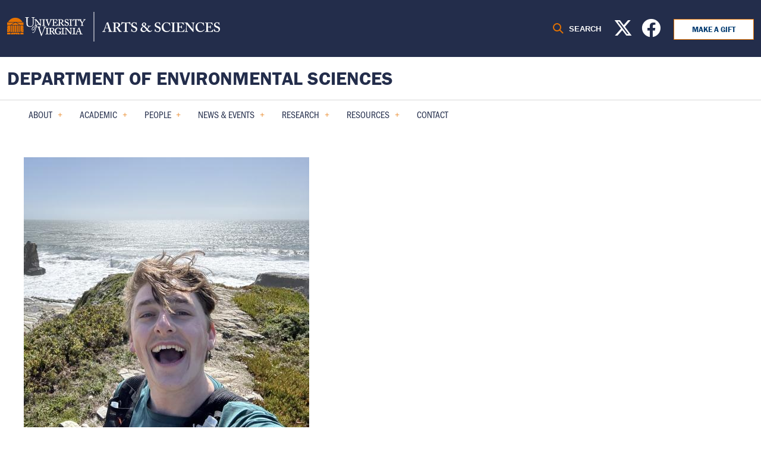

--- FILE ---
content_type: text/html; charset=UTF-8
request_url: https://evsc.as.virginia.edu/node?page=3
body_size: 36727
content:


<!DOCTYPE html>
<html lang="en" dir="ltr">
  <head>
    <meta charset="utf-8" />
<meta name="Generator" content="Drupal 10 (https://www.drupal.org)" />
<meta name="MobileOptimized" content="width" />
<meta name="HandheldFriendly" content="true" />
<meta name="viewport" content="width=device-width, initial-scale=1.0" />
<meta property="twitter:card" content="summary_large_image" />
<meta property="og:site_name" content="Department of Environmental Sciences" />
<meta property="og:title" content="Ethan Skuches" />
<meta property="twitter:title" content="Ethan Skuches" />
<meta property="og:type" content="uva_people" />
<meta property="og:url" content="https://evsc.as.virginia.edu/people/ethan-skuches" />
<meta property="og:description" content="" />
<meta property="twitter:description" content="" />
<link rel="icon" href="/themes/uva_artsci/favicon.ico" type="image/vnd.microsoft.icon" />
<link rel="alternate" type="application/rss+xml" title="" href="https://evsc.as.virginia.edu/rss.xml" />

    <title>Department of Environmental Sciences</title>
    <link rel="stylesheet" media="all" href="/libraries/drupal-superfish/css/superfish.css?t8x8r2" />
<link rel="stylesheet" media="all" href="/core/assets/vendor/jquery.ui/themes/base/core.css?t8x8r2" />
<link rel="stylesheet" media="all" href="/core/assets/vendor/jquery.ui/themes/base/controlgroup.css?t8x8r2" />
<link rel="stylesheet" media="all" href="/core/assets/vendor/jquery.ui/themes/base/checkboxradio.css?t8x8r2" />
<link rel="stylesheet" media="all" href="/core/assets/vendor/jquery.ui/themes/base/resizable.css?t8x8r2" />
<link rel="stylesheet" media="all" href="/core/assets/vendor/jquery.ui/themes/base/button.css?t8x8r2" />
<link rel="stylesheet" media="all" href="/core/assets/vendor/jquery.ui/themes/base/dialog.css?t8x8r2" />
<link rel="stylesheet" media="all" href="/core/modules/system/css/components/align.module.css?t8x8r2" />
<link rel="stylesheet" media="all" href="/core/modules/system/css/components/fieldgroup.module.css?t8x8r2" />
<link rel="stylesheet" media="all" href="/core/modules/system/css/components/container-inline.module.css?t8x8r2" />
<link rel="stylesheet" media="all" href="/core/modules/system/css/components/clearfix.module.css?t8x8r2" />
<link rel="stylesheet" media="all" href="/core/modules/system/css/components/details.module.css?t8x8r2" />
<link rel="stylesheet" media="all" href="/core/modules/system/css/components/hidden.module.css?t8x8r2" />
<link rel="stylesheet" media="all" href="/core/modules/system/css/components/item-list.module.css?t8x8r2" />
<link rel="stylesheet" media="all" href="/core/modules/system/css/components/js.module.css?t8x8r2" />
<link rel="stylesheet" media="all" href="/core/modules/system/css/components/nowrap.module.css?t8x8r2" />
<link rel="stylesheet" media="all" href="/core/modules/system/css/components/position-container.module.css?t8x8r2" />
<link rel="stylesheet" media="all" href="/core/modules/system/css/components/reset-appearance.module.css?t8x8r2" />
<link rel="stylesheet" media="all" href="/core/modules/system/css/components/resize.module.css?t8x8r2" />
<link rel="stylesheet" media="all" href="/core/modules/system/css/components/system-status-counter.css?t8x8r2" />
<link rel="stylesheet" media="all" href="/core/modules/system/css/components/system-status-report-counters.css?t8x8r2" />
<link rel="stylesheet" media="all" href="/core/modules/system/css/components/system-status-report-general-info.css?t8x8r2" />
<link rel="stylesheet" media="all" href="/core/modules/system/css/components/tablesort.module.css?t8x8r2" />
<link rel="stylesheet" media="all" href="/core/misc/components/progress.module.css?t8x8r2" />
<link rel="stylesheet" media="all" href="/core/misc/components/ajax-progress.module.css?t8x8r2" />
<link rel="stylesheet" media="all" href="//cdnjs.cloudflare.com/ajax/libs/font-awesome/6.6.0/css/all.min.css" />
<link rel="stylesheet" media="all" href="/core/modules/ckeditor5/css/ckeditor5.dialog.fix.css?t8x8r2" />
<link rel="stylesheet" media="all" href="/modules/custom/uva_base_module/css/superfish/style/uva/uva.css?t8x8r2" />
<link rel="stylesheet" media="all" href="/core/modules/views/css/views.module.css?t8x8r2" />
<link rel="stylesheet" media="all" href="/core/assets/vendor/jquery.ui/themes/base/theme.css?t8x8r2" />
<link rel="stylesheet" media="all" href="/modules/contrib/social_media_links/css/social_media_links.theme.css?t8x8r2" />
<link rel="stylesheet" media="all" href="//cdnjs.cloudflare.com/ajax/libs/slick-carousel/1.8.1/slick.min.css" />
<link rel="stylesheet" media="all" href="/themes/custom/global_theme/dist/app.css?t8x8r2" />
<link rel="stylesheet" media="all" href="//use.typekit.net/yur4oyr.css" />
<link rel="stylesheet" media="all" href="/themes/custom/uva_artsci_multibase/dist/app.css?t8x8r2" />
<link rel="stylesheet" media="all" href="/sites/uva-as-d10-evsc/files/asset_injector/css/aaa-c4f6b233232217abd2c6b6c90297a1bc.css?t8x8r2" />
<link rel="stylesheet" media="all" href="/sites/uva-as-d10-evsc/files/asset_injector/css/calendar-c7c1fcea7bfcf03f6cc24b5c4ee12f15.css?t8x8r2" />
<link rel="stylesheet" media="all" href="/sites/uva-as-d10-evsc/files/asset_injector/css/menu-89fda79b035b3dbcc50e04241690ad01.css?t8x8r2" />
<link rel="stylesheet" media="all" href="/sites/uva-as-d10-evsc/files/asset_injector/css/mobile-fafeef8e6c4dbb0c22182ce55209a2e0.css?t8x8r2" />
<link rel="stylesheet" media="all" href="/sites/uva-as-d10-evsc/files/asset_injector/css/research-abd7fa8dce8ab01dc01863b84d7b3a50.css?t8x8r2" />
<link rel="stylesheet" media="all" href="/sites/uva-as-d10-evsc/files/asset_injector/css/superfish-48c399d41cd8752319fa5ed7c31ec3f1.css?t8x8r2" />
<link rel="stylesheet" media="all" href="/sites/uva-as-d10-evsc/files/asset_injector/css/temporary_quick_css-197d29d505b54156fabdf2fea1d6d1f8.css?t8x8r2" />

    <script type="application/json" data-drupal-selector="drupal-settings-json">{"path":{"baseUrl":"\/","pathPrefix":"","currentPath":"node","currentPathIsAdmin":false,"isFront":false,"currentLanguage":"en","currentQuery":{"page":"3"}},"pluralDelimiter":"\u0003","suppressDeprecationErrors":true,"gtag":{"tagId":"G-3FT147MDGY","consentMode":true,"otherIds":["GT-WVCFWPT","G-68N763636N",""],"events":[],"additionalConfigInfo":[]},"ajaxPageState":{"libraries":"[base64]","theme":"global_theme","theme_token":null},"ajaxTrustedUrl":{"\/search\/node":true},"gtm":{"tagId":null,"settings":{"data_layer":"dataLayer","include_classes":false,"allowlist_classes":"","blocklist_classes":"","include_environment":false,"environment_id":"","environment_token":""},"tagIds":["GTM-TBR24CFR"]},"superfish":{"superfish-main--2":{"id":"superfish-main--2","sf":{"animation":{"opacity":"show","height":"show"},"speed":"fast","autoArrows":true,"dropShadows":true},"plugins":{"smallscreen":{"cloneParent":0,"mode":"window_width"},"supposition":true,"supersubs":true}},"superfish-main":{"id":"superfish-main","sf":{"animation":{"opacity":"show","height":"show"},"speed":"fast","autoArrows":true,"dropShadows":true},"plugins":{"smallscreen":{"cloneParent":0,"mode":"window_width","title":"Main menu"},"supposition":true,"supersubs":true}}},"user":{"uid":0,"permissionsHash":"69462fb4ca9afa41f9db907fb7819879ddd5fb78e550e60b720cf052874ba601"}}</script>
<script src="/core/assets/vendor/jquery/jquery.min.js?v=3.7.1"></script>
<script src="/core/misc/drupalSettingsLoader.js?v=10.6.1"></script>
<script src="/modules/contrib/google_tag/js/gtag.js?t8x8r2"></script>
<script src="/modules/contrib/google_tag/js/gtm.js?t8x8r2"></script>
<script src="https://cdnjs.cloudflare.com/ajax/libs/slick-carousel/1.8.1/slick.min.js"></script>

  </head>
  <body>
        <a href="#main-content" class="visually-hidden focusable">
      Skip to main content
    </a>
    <noscript><iframe src="https://www.googletagmanager.com/ns.html?id=GTM-TBR24CFR"
                  height="0" width="0" style="display:none;visibility:hidden"></iframe></noscript>

      <div class="dialog-off-canvas-main-canvas" data-off-canvas-main-canvas>
    



	


<main class="main-content site-theme--blue" id="content" role="main">
  <header class="site-header layout-default">
  <div class="site-header-mobile">
    <div class="container">
      <a href="/" class="site-name">Department of Environmental Sciences</a>
      <button class="button-reset site-header--mobile-nav-toggle">
        <span></span>
        <span></span>
        <span></span>
      </button>
    </div>
  </div>
  <div class="site-header--inner">
    <div class="site-eyebrow">
      <div class="container wide">
        <a href="https://as.virginia.edu/" class="site-logo" aria-label="University of Virginia, College and Graduate School of Arts & Sciences">
          <svg width="358" height="50" viewBox="0 0 358 50" fill="none" xmlns="http://www.w3.org/2000/svg">
<path fill-rule="evenodd" clip-rule="evenodd" d="M25.7437 16.9783H1.74296C4.09307 12.7262 8.58638 9.85254 13.7429 9.85254C18.8994 9.85254 23.3918 12.7262 25.7437 16.9783ZM5.64805 21.9954H0.00272337V17.7778H12.4824L5.64805 21.9954ZM7.16588 21.9952H20.344L13.9298 17.8211L7.16588 21.9952ZM8.49419 34.1104H6.2001V22.7942H8.49419V34.1104ZM21.3614 34.1104H18.9924V22.7942H21.3614V34.1104ZM9.28296 34.1104H11.7288V22.7942H9.28296V34.1104ZM14.9663 34.1104H12.5204V22.7942H14.9663V34.1104ZM15.7559 34.1104H18.2026V22.7942H15.7559V34.1104ZM27.4838 17.7778H15.3249L21.8042 21.9954H27.4838V17.7778ZM5.4104 34.1106H4.68396L4.47976 33.4817L5.01736 33.0893H4.35326L4.14725 32.4558L3.94215 33.0893H3.27805L3.81656 33.4817L3.61145 34.1106H0.00271062L0 27.2877L0.538511 27.6792L0.332503 28.3127L0.87011 27.9212L1.40681 28.3127L1.20171 27.6792L1.73932 27.2877H1.07521L0.87011 26.6543L0.665006 27.2877H0V27.2876L0.00271062 24.8272L0.506887 24.4592L1.04449 24.8507L0.83939 24.2173L1.377 23.8258H0.71199L0.506887 23.1914L0.413822 23.4805L0.283712 23.8258H0.00271062V22.7945H5.4104V34.1106ZM0.00267216 24.0913V24.7493L0.0460421 24.5599L0.160792 24.2073L0.00267216 24.0913ZM3.61607 34.1106H4.67954L4.14736 33.7237L3.61607 34.1106ZM1.8514 30.8855L1.6454 31.519L2.183 31.1275L2.71971 31.519L2.5146 30.8855L3.05221 30.494H2.38811L2.183 29.8597L1.9779 30.494H1.31289L1.8514 30.8855ZM0.00272337 37.9142H5.41042V34.9101H0.00272337V37.9142ZM27.483 37.9142H22.1512V34.9101H27.483V37.9142ZM13.4339 37.4521L13.283 37.9142H6.2001V34.9101H7.07383L6.92113 35.3813H6.25612L6.79554 35.7719L6.58862 36.4054L7.12623 36.0148L7.66384 36.4054L7.45873 35.7719L7.99634 35.3813H7.33134L7.17954 34.9101H20.3432L20.1905 35.3813H19.5264L20.064 35.7719L19.8589 36.4054L20.3965 36.0148L20.9341 36.4054L20.7272 35.7719L21.2657 35.3813H20.6016L20.4498 34.9101H21.3624V37.9142H14.247L14.0971 37.4521L14.6347 37.0606H13.9706L13.7645 36.4271L13.5603 37.0606H12.8953L13.4339 37.4521ZM9.77107 37.6651L9.97707 37.0316L9.43856 36.6401H10.1027L10.3087 36.0058L10.5138 36.6401H11.1779L10.6412 37.0316L10.8463 37.6651L10.3087 37.2736L9.77107 37.6651ZM13.4629 37.9146H14.071L13.7647 37.6943L13.4629 37.9146ZM17.9878 36.6401L17.4493 37.0316L17.6562 37.6651L17.1186 37.2736L16.581 37.6651L16.7861 37.0316L16.2485 36.6401H16.9126L17.1186 36.0058L17.3237 36.6401H17.9878ZM22.8397 34.1106H22.1512V22.7945H27.4839V23.8258H27.221L27.0159 23.1914L26.8108 23.8258H26.1458L26.6834 24.2173L26.4783 24.8507L27.0159 24.4592L27.4839 24.8V27.2876H26.8587L26.6536 26.6541L26.4476 27.2876H25.7835L26.3211 27.6791L26.116 28.3125L26.6536 27.921L27.1903 28.3125L26.9843 27.6791L27.4839 27.3157V34.1106H23.9113L23.7071 33.4818L24.2447 33.0894H23.5806L23.3755 32.4559L23.1704 33.0894H22.5054L23.043 33.4818L22.8397 34.1106ZM22.8399 34.1106L22.8397 34.1107L22.8397 34.1106H22.8399ZM23.9066 34.1106H22.8399L23.3755 33.7238L23.9066 34.1106ZM23.9066 34.1106L23.9068 34.1107H23.9113L23.9113 34.1106H23.9066ZM27.4839 24.1175V24.6368L27.3466 24.2172L27.4839 24.1175ZM25.6715 30.8855L26.21 30.494H25.5459L25.3408 29.8597L25.1348 30.494H24.4707L25.0083 30.8855L24.8023 31.519L25.3408 31.1275L25.8775 31.519L25.6715 30.8855Z" fill="#E57200"/>
<path fill-rule="evenodd" clip-rule="evenodd" d="M42.5578 23.8641C41.6669 24.6896 40.3098 25.2035 38.3744 25.2035C37.217 25.2035 36.1047 25.0467 35.3701 24.7349C33.8567 24.1323 33.0778 23.1499 32.7219 21.7435C32.4553 20.7394 32.3668 19.2441 32.3668 16.3206V11.0091C32.3668 10.2279 32.2104 9.87089 31.5201 9.87089H30.4747C30.341 9.87089 30.3193 9.82558 30.3193 9.66971V9.17853C30.3193 9.04531 30.341 9 30.519 9C30.5779 9 30.6972 9.00467 30.8728 9.01155C31.3624 9.03073 32.29 9.06706 33.5676 9.06706C34.8293 9.06706 35.7383 9.03162 36.2346 9.01227C36.421 9.005 36.5493 9 36.6161 9C36.7941 9 36.8167 9.04531 36.8167 9.13412V9.71411C36.8167 9.82558 36.7941 9.87089 36.6387 9.87089H35.5264C34.8804 9.87089 34.5027 10.2941 34.4576 10.7853C34.4359 10.9865 34.4133 12.5488 34.4133 13.687V15.1597C34.4133 16.2626 34.4911 18.8022 34.5192 19.7189L34.5192 19.7189L34.5244 19.8911C34.547 20.9179 34.725 21.9673 35.2364 22.7258C36.0595 23.9311 37.4844 24.3326 38.7747 24.3326C40.0432 24.3326 41.3335 23.9085 42.1124 23.1055C42.9807 22.1676 43.2698 20.8291 43.2698 19.177V14.4012C43.2698 12.7047 43.2255 11.4106 43.1587 10.8523C43.0918 10.2724 42.7358 9.87089 42.1566 9.87089H41.1781C41.0444 9.87089 41.0227 9.80383 41.0227 9.69146V9.15678C41.0227 9.04531 41.0444 9 41.1781 9C41.24 9 41.3641 9.0052 41.5432 9.01271C42.0069 9.03216 42.8394 9.06706 43.9149 9.06706C45.0431 9.06706 45.7272 9.03084 46.0899 9.01164C46.2207 9.00471 46.3097 9 46.3626 9C46.5632 9 46.5849 9.08881 46.5849 9.15678V9.64705C46.5849 9.78117 46.5632 9.87089 46.4512 9.87089H45.5395C44.7835 9.87089 44.6656 10.3965 44.5996 10.6904L44.5996 10.6905L44.5995 10.6907L44.5995 10.6907L44.5995 10.6908L44.5995 10.6909C44.5936 10.7171 44.5881 10.7415 44.5826 10.7635C44.5384 10.9865 44.5384 14.1556 44.5384 14.4682C44.5384 14.7809 44.4932 18.6858 44.4272 19.5567C44.2935 21.3864 43.8038 22.7929 42.5578 23.8641ZM56.6394 16.8233C56.6417 17.069 56.6438 17.3 56.6438 17.5078V23.1826C56.6438 23.4001 56.5715 23.643 56.2815 23.643C56.0637 23.643 55.8216 23.4726 55.7258 23.4001C55.5857 23.2603 55.0016 22.5593 54.245 21.6512L53.7754 21.0878C53.8076 21.1622 53.824 21.2354 53.824 21.3028C53.824 21.7777 53.5177 22.0079 53.2114 22.0079C52.7217 22.0079 52.5843 21.7324 52.5383 21.3943C52.5229 21.2412 52.3702 20.9494 51.9112 20.9494C50.694 20.9494 50.2932 22.4325 49.8866 23.9368C49.8178 24.1913 49.7489 24.4463 49.6758 24.6949C49.6758 24.6949 51.8019 24.7529 53.5376 24.7529C54.9456 24.7529 55.861 24.7143 56.3129 24.6953H56.3129L56.313 24.6953L56.313 24.6953C56.461 24.689 56.5592 24.6849 56.6087 24.6849C56.8093 24.6849 56.831 24.7529 56.831 24.8417V25.3555C56.831 25.467 56.8093 25.5558 56.653 25.5558H55.585C54.9616 25.5558 54.6507 25.757 54.6507 26.1358C54.6507 26.3152 54.6724 26.5825 54.7393 26.8943C54.873 27.6981 55.6961 30.3543 56.0973 31.604C56.3639 32.4522 57.6541 36.291 58.1664 37.6522C58.6778 36.6028 60.4135 32.0054 60.5915 31.4925C60.7345 31.1049 61.1353 29.905 61.4921 28.8369C61.6901 28.2443 61.8745 27.6922 61.9938 27.342L62.0222 27.2528C62.1859 26.7397 62.3055 26.3645 62.3055 26.0687C62.3055 25.8014 62.1492 25.5558 61.5936 25.5558H61.0144C60.9249 25.5558 60.9032 25.4887 60.9032 25.3555V24.8417C60.9032 24.7302 60.9249 24.6849 61.037 24.6849C61.092 24.6849 61.209 24.69 61.3787 24.6974C61.8275 24.7171 62.6452 24.7529 63.6627 24.7529C64.8648 24.7529 65.4817 24.7156 65.8024 24.6963L65.8025 24.6963C65.9152 24.6895 65.9913 24.6849 66.0435 24.6849C66.1772 24.6849 66.1989 24.7302 66.1989 24.8417V25.399C66.1989 25.4887 66.1772 25.5558 66.0435 25.5558H65.4426C64.7081 25.5558 64.2861 25.9128 63.8623 26.4267C63.3547 27.0536 61.9207 30.6569 61.322 32.1613L61.3217 32.1621C61.2386 32.3709 61.1717 32.5392 61.1255 32.6534C60.859 33.3893 57.9884 40.486 57.8773 40.7098C57.7878 40.8883 57.6767 40.9998 57.5656 40.9998C57.3876 40.9998 57.2981 40.7769 57.187 40.486C56.475 38.4334 54.6724 33.3449 54.3833 32.5419L54.161 31.7825C54.0148 31.3486 53.8301 30.7908 53.6332 30.1956L53.633 30.1951C53.1109 28.6177 52.5022 26.7785 52.2916 26.2916C52.0693 25.7787 51.8471 25.5558 51.379 25.5558L49.3099 25.5358C49.1959 25.8921 49.0567 26.3622 48.8981 26.8978L48.8981 26.8978C48.5036 28.2301 47.989 29.968 47.4432 31.3693C46.5098 33.7626 45.4238 35.4664 43.7866 35.4664C43.1749 35.4664 42.6851 35.0513 42.6851 34.561C42.6851 34.2085 42.9454 33.9013 43.3429 33.9013C43.7866 33.9013 44.017 34.3299 44.0621 34.5918C44.0929 34.745 44.2004 34.8528 44.3224 34.8528C45.0569 34.8528 45.8828 33.5633 46.7095 30.7249L48.2609 25.5358H46.8993C46.8234 25.5358 46.7854 25.4606 46.8161 25.3537L46.8776 25.0927C46.9083 24.9848 47.014 24.7393 47.136 24.7393H48.4669C48.6181 24.3047 48.7678 23.8968 48.9295 23.5127C48.5664 23.4933 48.1189 23.4726 47.7466 23.4726C47.5544 23.4726 47.1196 23.4963 46.7446 23.5168L46.7445 23.5168C46.4603 23.5324 46.2104 23.546 46.1266 23.546C46.0787 23.546 46.0543 23.4971 46.0543 23.3765V22.7458C46.0543 22.6978 46.0787 22.6733 46.151 22.6733H46.7076C46.9497 22.6733 47.3355 22.5029 47.4087 21.9456C47.4331 21.6547 47.481 19.9328 47.481 17.1924V14.6468C47.481 13.7741 46.8765 13.3617 46.1998 13.3617H45.982C45.8853 13.3617 45.8375 13.3137 45.8375 13.2158V12.634C45.8375 12.5615 45.8853 12.4881 45.982 12.4881C45.9958 12.4881 46.0269 12.4901 46.0715 12.4929C46.1848 12.5 46.3853 12.5126 46.6109 12.5126C46.9253 12.5371 47.312 12.5615 47.5777 12.5615C47.7849 12.5615 48.0269 12.5475 48.2516 12.5344C48.4461 12.5231 48.6276 12.5126 48.7622 12.5126C49.101 12.5126 49.2456 12.5615 49.3432 12.7074C49.4155 12.8044 52.1957 16.3197 52.7035 16.926C52.8987 17.1547 53.4597 17.8531 54.0449 18.5816C54.7626 19.4751 55.5168 20.4139 55.677 20.5871H55.7737V18.9876C55.7737 17.6047 55.7493 16.8535 55.7014 16.0777C55.7014 15.495 55.6282 14.0894 55.5072 13.7976C55.3861 13.5067 55.0238 13.3617 54.6136 13.3617H54.2015C54.0814 13.3617 54.0326 13.3137 54.0326 13.1914V12.6096C54.0326 12.5371 54.0814 12.4881 54.2015 12.4881C54.2557 12.4881 54.3983 12.4956 54.5926 12.5058C55.0073 12.5275 55.6575 12.5615 56.1848 12.5615C56.5068 12.5615 56.9648 12.532 57.2998 12.5104L57.2998 12.5104L57.2999 12.5104L57.2999 12.5104L57.3 12.5104C57.4932 12.4979 57.6455 12.4881 57.7073 12.4881C57.8283 12.4881 57.8771 12.5371 57.8771 12.683V13.1914C57.8771 13.2892 57.8284 13.3617 57.7317 13.3617H57.4904C56.886 13.3617 56.7649 13.5312 56.7161 13.871C56.6203 14.7535 56.6308 15.8933 56.6394 16.8233ZM51.3247 18.163C51.5676 18.4504 52.4524 19.5029 53.4495 20.6971C53.2166 20.5239 52.8789 20.3966 52.447 20.3966C51.4522 20.3966 50.6101 20.9494 50.1818 21.4406C49.8422 21.82 49.5666 22.229 49.3273 22.6733H49.0767C48.8354 22.6733 48.5689 22.406 48.4966 21.8486C48.4478 21.6302 48.3511 19.206 48.3511 17.7506V14.4284H48.3999C48.5867 14.6394 49.1401 15.3596 49.7278 16.1243L49.7278 16.1243L49.7279 16.1244L49.7279 16.1245C50.3568 16.9428 51.0248 17.8121 51.3247 18.163ZM62.3851 17.2658C62.3851 17.1881 62.3902 16.5451 62.3957 15.8459L62.3957 15.8401L62.3959 15.8257C62.4024 14.998 62.4095 14.0985 62.4095 13.968C62.433 13.4587 62.6507 13.3617 63.304 13.3617H63.7142C63.8353 13.3617 63.8597 13.2892 63.8597 13.1914V12.6096C63.8597 12.5371 63.8109 12.4881 63.7142 12.4881C63.6476 12.4881 63.4579 12.4968 63.209 12.5082C62.7351 12.53 62.047 12.5615 61.5873 12.5615C60.7113 12.5804 59.6201 12.5266 59.0995 12.5009C58.9446 12.4933 58.8402 12.4881 58.8071 12.4881C58.7104 12.4881 58.6616 12.5371 58.6616 12.634V13.1914C58.6616 13.2892 58.686 13.3617 58.8071 13.3617H59.2417C60.2573 13.3617 60.475 13.6037 60.475 13.871C60.475 14.0347 60.4862 14.6851 60.4977 15.3575L60.4977 15.3582C60.5101 16.0778 60.5229 16.8225 60.5229 17.0229V18.0905C60.5229 18.9142 60.4994 21.9936 60.475 22.212C60.4262 22.6488 60.0395 22.6733 59.435 22.6733H58.9037C58.8071 22.6733 58.7583 22.7458 58.7583 22.8183V23.3521C58.7583 23.4726 58.8071 23.546 58.9037 23.546C58.9465 23.546 59.0989 23.5396 59.3138 23.5306L59.3139 23.5306L59.314 23.5306L59.3141 23.5306C59.8265 23.509 60.6936 23.4726 61.2728 23.4726C62.0381 23.4726 62.8869 23.5089 63.3904 23.5305L63.3905 23.5305L63.3908 23.5305L63.3912 23.5305C63.6031 23.5396 63.7536 23.546 63.8109 23.546C63.932 23.546 63.9563 23.4726 63.9563 23.3765V22.7938C63.9563 22.7213 63.932 22.6733 63.8109 22.6733H63.4486C62.7474 22.6733 62.4574 22.3335 62.4095 21.7752C62.3851 21.4118 62.3851 18.6233 62.3851 18.4783V17.2658ZM86.8944 17.9446C86.8826 18.6841 86.8826 19.4115 86.8826 20.1027C86.8826 20.7938 86.8826 21.4485 86.8709 22.0426C86.8709 22.5763 86.5799 22.6733 85.9998 22.6733H85.7098C85.6131 22.6733 85.5643 22.7213 85.5643 22.7938V23.3521C85.5643 23.4726 85.6131 23.546 85.7098 23.546C85.7687 23.546 85.955 23.5372 86.1987 23.5257C86.6583 23.5039 87.3215 23.4726 87.7166 23.4726C88.263 23.4726 89.0475 23.507 89.542 23.5287C89.7696 23.5387 89.9357 23.546 89.989 23.546C90.1344 23.546 90.1823 23.4971 90.1823 23.3765V22.7938C90.1823 22.7213 90.1344 22.6733 90.0378 22.6733H89.4089C88.9255 22.6733 88.7809 22.406 88.7322 22.067V18.8662C88.9011 18.8173 89.1189 18.8173 89.361 18.8173C90.3757 18.8173 90.738 19.351 91.609 20.8545C91.6457 20.9158 91.7065 21.0226 91.7844 21.1594L91.7846 21.1599C92.1686 21.8349 92.9679 23.2398 93.3502 23.5215C93.7604 23.4971 94.3404 23.4726 94.897 23.4726C95.0212 23.4726 95.1576 23.479 95.2907 23.4853L95.2907 23.4853C95.4171 23.4913 95.5404 23.4971 95.647 23.4971C95.7391 23.5064 95.8242 23.5158 95.897 23.5237C96.0147 23.5367 96.0998 23.546 96.1294 23.546C96.227 23.546 96.2749 23.4726 96.2749 23.3765V22.8908C96.2749 22.7458 96.2505 22.6733 96.1538 22.6733C95.7192 22.6733 95.4048 22.6488 95.066 22.406C94.607 22.067 94.0504 21.3393 93.7125 20.8545C93.6272 20.7334 93.5456 20.6172 93.4675 20.5059C92.6375 19.3232 92.19 18.6855 91.6813 18.5753V18.5264C93.5914 17.8476 94.5347 16.8779 94.5347 15.2041C94.5347 14.6468 94.2194 13.9435 93.6881 13.4342C93.0836 12.9005 91.9957 12.4881 90.5456 12.4881C90.3852 12.4881 89.7594 12.5072 89.1462 12.5259L89.1461 12.5259L89.146 12.5259L89.1459 12.526C88.557 12.5439 87.9797 12.5615 87.8376 12.5615C87.5521 12.5615 86.8095 12.53 86.298 12.5083C86.0293 12.4968 85.8244 12.4881 85.783 12.4881C85.6854 12.4881 85.6375 12.5371 85.6375 12.6096V13.1914C85.6375 13.2892 85.6619 13.3617 85.7342 13.3617H85.9764C86.6531 13.3617 86.8709 13.6282 86.8944 14.113V17.9446ZM88.7322 13.7975C88.7322 13.3616 89.0945 13.2646 89.4568 13.2646C90.4245 13.2646 91.1013 13.483 91.7536 13.8954C92.1891 14.1853 92.5515 14.8406 92.5515 15.5683C92.5515 16.199 92.1413 18.0903 89.4568 18.0903C89.1433 18.0903 88.9012 18.0658 88.7322 18.0414V13.7975ZM100.369 23.7645C102.569 23.7645 103.729 22.2121 103.729 20.3942C103.729 19.1817 103.44 18.5754 102.956 18.0661C102.427 17.5142 101.676 17.2412 100.752 16.9053C100.62 16.8574 100.484 16.8081 100.345 16.7566C99.8855 16.5862 99.0154 16.2228 98.6531 15.7624C98.3866 15.4471 98.2664 14.9378 98.2664 14.5744C98.2664 14.1376 98.6531 13.0945 99.9822 13.0945C100.683 13.0945 101.216 13.3374 101.578 13.7497C101.948 14.174 102.151 14.7406 102.291 15.1291C102.342 15.2732 102.385 15.3928 102.424 15.4715C102.448 15.544 102.497 15.593 102.569 15.5685L103.005 15.4715C103.077 15.4471 103.101 15.3981 103.101 15.3256C103.094 15.2292 103.072 15.0325 103.043 14.782V14.7819C102.971 14.1521 102.859 13.1821 102.859 12.6096C102.859 12.4882 102.836 12.3912 102.642 12.3912C102.448 12.3912 102.376 12.3912 102.328 12.4646L102.231 12.6341C102.182 12.7556 102.061 12.7311 101.82 12.5861C101.53 12.4402 101.022 12.2707 100.103 12.2707C99.2332 12.2707 98.4588 12.4882 97.8309 12.9975C97.2987 13.4588 96.7909 14.2101 96.7909 15.0347C96.7909 16.2228 97.0809 16.9985 97.6375 17.5323C98.3622 18.1866 99.5232 18.6234 100.007 18.7929C101.288 19.2786 102.231 19.8849 102.231 21.2669C102.231 22.3091 101.071 22.9153 100.297 22.9153C99.4021 22.9153 98.6043 22.4305 98.242 21.7028C97.8065 20.9035 97.8065 20.3942 97.8065 20.0544C97.8065 19.9574 97.7098 19.9085 97.6131 19.8849L97.1776 19.836C97.0809 19.836 97.033 19.9085 97.0087 20.0054C96.9852 20.3942 96.8153 22.3335 96.743 23.0123C96.7186 23.1337 96.7909 23.2307 96.9364 23.2796C97.1297 23.3277 97.2499 23.2796 97.2987 23.1582L97.371 22.9634C97.4198 22.7703 97.5652 22.7939 97.7342 22.9153C98.2899 23.3521 99.1365 23.7645 100.369 23.7645ZM107.836 15.8459L107.836 15.8521C107.83 16.5489 107.825 17.1883 107.825 17.2658V18.4783C107.825 18.6233 107.825 21.4118 107.85 21.7752C107.898 22.3335 108.187 22.6733 108.889 22.6733H109.252C109.373 22.6733 109.396 22.7213 109.396 22.7938V23.3765C109.396 23.4726 109.373 23.546 109.252 23.546C109.194 23.546 109.043 23.5395 108.831 23.5305C108.327 23.5089 107.478 23.4726 106.714 23.4726C106.134 23.4726 105.268 23.509 104.755 23.5305C104.54 23.5396 104.387 23.546 104.344 23.546C104.247 23.546 104.198 23.4726 104.198 23.3521V22.8183C104.198 22.7458 104.247 22.6733 104.344 22.6733H104.876C105.48 22.6733 105.867 22.6488 105.915 22.212C105.939 21.9936 105.964 18.9142 105.964 18.0905V17.0229C105.964 16.8225 105.951 16.0778 105.938 15.3582L105.938 15.3565V15.3559L105.938 15.3537C105.926 14.6826 105.915 14.0344 105.915 13.871C105.915 13.6037 105.698 13.3617 104.683 13.3617H104.247C104.126 13.3617 104.102 13.2892 104.102 13.1914V12.634C104.102 12.5371 104.15 12.4881 104.247 12.4881C104.281 12.4881 104.385 12.4933 104.541 12.501C105.062 12.5267 106.152 12.5804 107.027 12.5615C107.487 12.5615 108.176 12.53 108.65 12.5082C108.899 12.4968 109.089 12.4881 109.155 12.4881C109.252 12.4881 109.3 12.5371 109.3 12.6096V13.1914C109.3 13.2892 109.276 13.3617 109.155 13.3617H108.744C108.092 13.3617 107.874 13.4587 107.85 13.968C107.85 14.0992 107.842 15.0078 107.836 15.8393L107.836 15.8459ZM46.5542 26.5038C46.5542 28.1912 45.2224 31.2453 43.0042 31.2453C42.163 31.2453 41.4284 30.4324 41.4284 29.266C41.4284 27.3321 42.8822 24.7077 44.917 24.7077C45.9416 24.7077 46.5542 25.4599 46.5542 26.5038ZM42.0708 29.7253C42.0708 30.2165 42.4078 30.5083 42.7746 30.5083C44.3658 30.5083 45.9415 27.2857 45.9415 26.2734C45.9569 25.7968 45.6813 25.4134 45.1771 25.4134C44.5347 25.4134 43.7233 25.9961 42.9589 27.2395C42.4376 28.0678 42.0708 29.0039 42.0708 29.7253ZM68.218 30.217L68.218 30.2228C68.2125 30.919 68.2074 31.5573 68.2074 31.6348V32.8473C68.2074 32.9923 68.2074 35.7808 68.2318 36.1442C68.2806 36.7024 68.5698 37.0423 69.2718 37.0423H69.6341C69.7552 37.0423 69.7787 37.0894 69.7787 37.1628V37.7446C69.7787 37.8416 69.7552 37.9141 69.6341 37.9141C69.5768 37.9141 69.4259 37.9077 69.2136 37.8987C68.7102 37.8774 67.8613 37.8416 67.0961 37.8416C66.5175 37.8416 65.6518 37.8775 65.1388 37.8987H65.1387H65.1387L65.1385 37.8988L65.1382 37.8988L65.1382 37.8988C64.9224 37.9077 64.7692 37.9141 64.7261 37.9141C64.6294 37.9141 64.5815 37.8416 64.5815 37.721V37.1873C64.5815 37.1148 64.6294 37.0423 64.7261 37.0423H65.2583C65.8627 37.0423 66.2495 37.0169 66.2974 36.581C66.3217 36.3626 66.3461 33.2832 66.3461 32.4585V31.3919C66.3461 31.1914 66.3331 30.4468 66.3205 29.7272C66.3087 29.0545 66.2974 28.4038 66.2974 28.24C66.2974 27.9727 66.0796 27.7298 65.0649 27.7298H64.6294C64.5083 27.7298 64.4839 27.6573 64.4839 27.5603V27.003C64.4839 26.906 64.5327 26.8571 64.6294 26.8571C64.6628 26.8571 64.7676 26.8622 64.9229 26.8698L64.923 26.8698L64.923 26.8698L64.9232 26.8698C65.4445 26.8953 66.5348 26.9485 67.4096 26.9296C67.8693 26.9296 68.5579 26.8984 69.032 26.877L69.0324 26.877C69.2812 26.8657 69.4709 26.8571 69.5374 26.8571C69.6341 26.8571 69.682 26.906 69.682 26.9785V27.5603C69.682 27.6573 69.6576 27.7298 69.5374 27.7298H69.1263C68.4731 27.7298 68.2562 27.8277 68.2318 28.3361C68.2318 28.4673 68.2247 29.3697 68.2182 30.1986L68.2181 30.2114L68.218 30.217ZM71.711 34.4717C71.711 33.7807 71.711 33.0533 71.7232 32.3138V28.4822C71.6988 27.9974 71.482 27.73 70.8043 27.73H70.5631C70.4899 27.73 70.4664 27.6575 70.4664 27.5606V26.9788C70.4664 26.9063 70.5143 26.8573 70.611 26.8573C70.6528 26.8573 70.8588 26.866 71.1286 26.8773C71.6403 26.8988 72.3814 26.9298 72.6665 26.9298C72.8085 26.9298 73.3849 26.9125 73.9733 26.8947C74.5868 26.8762 75.2135 26.8573 75.3744 26.8573C76.8246 26.8573 77.9125 27.2697 78.517 27.8025C79.0491 28.3127 79.3636 29.0151 79.3636 29.5733C79.3636 31.2462 78.4203 32.2159 76.5102 32.8947V32.9436C77.0197 33.0548 77.4679 33.6937 78.3004 34.8806L78.3012 34.8817L78.303 34.8844C78.3791 34.9929 78.4585 35.106 78.5414 35.2237C78.8802 35.7085 79.4359 36.4362 79.8949 36.7752C80.2337 37.0171 80.5481 37.0425 80.9827 37.0425C81.0794 37.0425 81.1038 37.115 81.1038 37.26V37.7448C81.1038 37.8418 81.0559 37.9143 80.9583 37.9143C80.9273 37.9143 80.8355 37.9044 80.7089 37.8908L80.7088 37.8908L80.7079 37.8907C80.639 37.8833 80.56 37.8749 80.4749 37.8663C80.3689 37.8663 80.246 37.8605 80.1199 37.8545C79.9868 37.8482 79.8502 37.8418 79.7259 37.8418C79.1693 37.8418 78.5892 37.8663 78.179 37.8907C77.7967 37.6082 76.9972 36.2032 76.6133 35.5286L76.6132 35.5285C76.5354 35.3917 76.4746 35.285 76.4379 35.2237C75.5669 33.7202 75.2046 33.1865 74.1899 33.1865C73.9477 33.1865 73.73 33.1865 73.561 33.2345V36.4362C73.6098 36.7752 73.7544 37.0425 74.2378 37.0425H74.8666C74.9633 37.0425 75.0112 37.0896 75.0112 37.163V37.7448C75.0112 37.8663 74.9633 37.9143 74.8179 37.9143C74.7648 37.9143 74.5998 37.9072 74.3735 37.8974L74.3732 37.8973L74.3728 37.8973L74.3724 37.8973L74.372 37.8973L74.3716 37.8973L74.3712 37.8973L74.3709 37.8972C73.8764 37.8758 73.0918 37.8418 72.5454 37.8418C72.1504 37.8418 71.4871 37.8728 71.0276 37.8942L71.0271 37.8942L71.0269 37.8943C70.7836 37.9056 70.5975 37.9143 70.5387 37.9143C70.442 37.9143 70.3932 37.8418 70.3932 37.7213V37.163C70.3932 37.0896 70.442 37.0425 70.5387 37.0425H70.8287C71.4088 37.0425 71.6988 36.9446 71.6988 36.4109C71.711 35.8173 71.711 35.1627 71.711 34.4717ZM74.4249 27.6339C74.0625 27.6339 73.7002 27.7299 73.7002 28.1667V32.4097C73.8692 32.4351 74.1113 32.4587 74.4249 32.4587C77.1084 32.4587 77.5195 30.5673 77.5195 29.9375C77.5195 29.2098 77.1572 28.5546 76.7217 28.2637C76.0693 27.8514 75.3925 27.6339 74.4249 27.6339ZM90.8585 34.0346C90.6163 34.0346 90.1573 34.1324 90.1573 34.5439V36.4107C90.1573 36.5366 90.1812 36.6381 90.2015 36.7245C90.2165 36.7885 90.2296 36.8442 90.2296 36.8955C90.2296 37.017 90.1329 37.0895 89.964 37.1629C88.6827 37.7936 87.3771 38.1335 85.8294 38.1335C84.5725 38.1335 82.638 37.6232 81.5023 36.3627C80.5355 35.296 80.0512 33.9865 80.0512 32.0952C80.0512 30.6162 80.6801 29.1364 81.8402 28.1187C82.9769 27.149 84.4515 26.6388 86.1682 26.6388C87.3283 26.6388 88.465 27.0756 88.924 27.4154C89.1182 27.5849 89.214 27.5849 89.2628 27.5124L89.3839 27.294C89.4318 27.1961 89.5041 27.1236 89.6983 27.1236C89.9152 27.1236 89.964 27.2215 89.964 27.391C89.964 27.4583 90.0606 28.181 90.1548 28.8862L90.1549 28.8868C90.2307 29.4537 90.3049 30.0093 90.3263 30.2039C90.3263 30.3253 90.3028 30.3734 90.2296 30.3978L89.7706 30.5437C89.6983 30.5673 89.6495 30.5437 89.5772 30.3489C89.4074 29.961 88.9963 29.2098 88.4162 28.6271C87.7638 27.9483 87.0871 27.4635 85.9748 27.4635C85.2249 27.4635 84.2825 27.7299 83.388 28.7005C82.6624 29.4998 82.1312 30.7857 82.1312 31.8768C82.1312 33.7437 82.6624 35.1257 83.6048 36.1198C84.2825 36.8475 85.2493 37.2109 85.926 37.2109C86.7727 37.2109 87.5461 36.9934 87.9328 36.678C88.2472 36.4361 88.2951 36.1198 88.2951 35.635V34.7387C88.2951 34.1796 87.7394 34.011 87.1106 34.011H86.5305C86.4338 34.011 86.4094 33.9621 86.4094 33.8896V33.3078C86.4094 33.2344 86.4338 33.1863 86.5305 33.1863C86.5669 33.1863 86.6684 33.1893 86.8206 33.1938C87.2764 33.2074 88.1873 33.2344 89.1661 33.2344C89.8393 33.2344 90.622 33.2072 91.0093 33.1937C91.1367 33.1893 91.2213 33.1863 91.2452 33.1863C91.3419 33.1863 91.3906 33.2344 91.3906 33.3078V33.8896C91.3906 33.9621 91.3419 34.0346 91.2696 34.0346H90.8585ZM94.6005 30.2356L94.6006 30.217L94.6006 30.2114L94.6007 30.1986C94.6073 29.3697 94.6144 28.4673 94.6144 28.3361C94.6379 27.8277 94.8557 27.7298 95.5089 27.7298H95.9191C96.0402 27.7298 96.0646 27.6573 96.0646 27.5603V26.9785C96.0646 26.906 96.0158 26.8571 95.9191 26.8571C95.8526 26.8571 95.6631 26.8657 95.4146 26.8769L95.4144 26.877L95.4139 26.877C94.94 26.8984 94.2519 26.9296 93.7922 26.9296C92.9162 26.9485 91.825 26.8952 91.3044 26.8698L91.3041 26.8698L91.3039 26.8698L91.3039 26.8697C91.1493 26.8622 91.0451 26.8571 91.012 26.8571C90.9153 26.8571 90.8665 26.906 90.8665 27.003V27.5603C90.8665 27.6573 90.8909 27.7298 91.012 27.7298H91.4466C92.4622 27.7298 92.6799 27.9727 92.6799 28.24C92.6799 28.4038 92.6913 29.0545 92.7031 29.7272C92.7157 30.4468 92.7287 31.1914 92.7287 31.3919V32.4585C92.7287 33.2832 92.7043 36.3626 92.6799 36.581C92.632 37.0169 92.2444 37.0423 91.6409 37.0423H91.1087C91.012 37.0423 90.9632 37.1148 90.9632 37.1873V37.721C90.9632 37.8416 91.012 37.9141 91.1087 37.9141C91.1513 37.9141 91.3033 37.9078 91.5175 37.8989L91.5185 37.8988L91.5187 37.8988C92.0312 37.8776 92.8984 37.8416 93.4778 37.8416C94.243 37.8416 95.0918 37.8774 95.5953 37.8987C95.8076 37.9077 95.9585 37.9141 96.0158 37.9141C96.1369 37.9141 96.1613 37.8416 96.1613 37.7446V37.1628C96.1613 37.0894 96.1369 37.0423 96.0158 37.0423H95.6535C94.9523 37.0423 94.6623 36.7024 94.6144 36.1442C94.59 35.7808 94.59 32.9923 94.59 32.8473V31.6348C94.59 31.5578 94.595 30.9268 94.6005 30.2356ZM107.652 31.1922C107.654 31.4379 107.656 31.669 107.656 31.8767V37.5507C107.656 37.7691 107.584 38.0119 107.293 38.0119C107.076 38.0119 106.834 37.8416 106.737 37.7691C106.602 37.634 106.053 36.9743 105.333 36.1109C105.15 35.8912 104.956 35.6582 104.755 35.4174C103.771 34.2376 102.844 33.1343 102.459 32.6763L102.337 32.531C102.038 32.1814 101.374 31.3169 100.747 30.5012L100.746 30.5008L100.746 30.5005L100.745 30.4988C100.155 29.7319 99.5994 29.0085 99.4121 28.7974H99.3633V32.1196C99.3633 33.5732 99.46 35.9983 99.5088 36.2167C99.5811 36.7749 99.8467 37.0423 100.089 37.0423H100.597C100.717 37.0423 100.717 37.0894 100.717 37.1873V37.7691C100.717 37.866 100.717 37.9141 100.597 37.9141C100.541 37.9141 100.399 37.9062 100.208 37.8957C99.8193 37.8742 99.2291 37.8416 98.7588 37.8416C98.5659 37.8416 98.1301 37.8651 97.7548 37.8853L97.7547 37.8853L97.7545 37.8853L97.7544 37.8853C97.4709 37.9006 97.222 37.9141 97.1388 37.9141C97.0909 37.9141 97.0665 37.866 97.0665 37.7446V37.1148C97.0665 37.0658 97.0909 37.0423 97.1632 37.0423H97.7198C97.961 37.0423 98.3477 36.8719 98.42 36.3146C98.4444 36.0237 98.4932 34.3009 98.4932 31.5614V29.0149C98.4932 28.1421 97.8887 27.7298 97.212 27.7298H96.9942C96.8975 27.7298 96.8488 27.6818 96.8488 27.5848V27.003C96.8488 26.9296 96.8975 26.8571 96.9942 26.8571C97.008 26.8571 97.0391 26.8591 97.0837 26.8619C97.197 26.869 97.3975 26.8816 97.6231 26.8816C97.9366 26.906 98.3233 26.9296 98.5899 26.9296C98.7971 26.9296 99.0391 26.9158 99.2638 26.903C99.4583 26.8919 99.6398 26.8816 99.7744 26.8816C100.112 26.8816 100.258 26.9296 100.354 27.0755C100.428 27.1725 103.207 30.6887 103.715 31.2949C103.916 31.5295 104.503 32.2599 105.105 33.0097L105.106 33.0115L105.108 33.0131L105.108 33.0137C105.81 33.8876 106.532 34.7865 106.688 34.9561H106.786V33.3557C106.786 31.9737 106.762 31.2224 106.713 30.4458C106.713 29.864 106.64 28.4575 106.519 28.1666C106.398 27.8757 106.036 27.7298 105.625 27.7298H105.214C105.094 27.7298 105.045 27.6818 105.045 27.5603V26.9785C105.045 26.906 105.094 26.8571 105.214 26.8571C105.268 26.8571 105.41 26.8645 105.604 26.8745C106.018 26.8959 106.669 26.9296 107.196 26.9296C107.518 26.9296 107.976 26.9005 108.311 26.8791L108.312 26.8791L108.312 26.8791L108.312 26.8791C108.505 26.8668 108.658 26.8571 108.719 26.8571C108.841 26.8571 108.888 26.906 108.888 27.051V27.5603C108.888 27.6573 108.841 27.7298 108.744 27.7298H108.502C107.897 27.7298 107.776 27.9002 107.728 28.24C107.633 29.1217 107.643 30.262 107.652 31.1922ZM110.5 12.4458C110.497 12.4476 110.494 12.4496 110.491 12.4518C110.464 12.4715 110.459 12.4919 110.45 12.5244L110.447 12.5352C110.251 13.2683 109.831 14.7636 109.692 15.2041C109.667 15.301 109.667 15.398 109.787 15.4469L110.223 15.6164C110.32 15.6653 110.392 15.5928 110.441 15.495C110.755 14.8651 111.263 14.0894 111.867 13.6281C112.696 13.4037 113.924 13.4077 114.465 13.4094L114.579 13.4097V18.6233C114.579 20.0778 114.579 21.3637 114.506 22.2845C114.481 22.4793 114.312 22.6732 113.95 22.6732H112.983C112.887 22.6732 112.838 22.7213 112.838 22.8427V23.3275C112.838 23.4725 112.887 23.5459 113.031 23.5459C113.098 23.5459 113.333 23.537 113.639 23.5254C114.211 23.5037 115.031 23.4725 115.472 23.4725C116.019 23.4725 116.893 23.5069 117.445 23.5286C117.7 23.5386 117.886 23.5459 117.939 23.5459C118.06 23.5459 118.108 23.4725 118.108 23.4V22.8907C118.108 22.7457 118.06 22.6732 117.939 22.6732H117.02C116.633 22.6732 116.512 22.4304 116.465 22.0425C116.44 21.8486 116.44 20.0297 116.44 17.4841V13.4097C116.876 13.4097 118.644 13.4342 119.248 13.6526C119.756 14.1129 120.167 14.9131 120.457 15.5194C120.505 15.6409 120.577 15.6653 120.723 15.6164L121.134 15.495C121.231 15.4469 121.279 15.398 121.254 15.301C121.193 14.9674 121.056 14.3493 120.93 13.7785L120.929 13.7736L120.929 13.7731C120.898 13.6326 120.867 13.495 120.839 13.3653C121.057 13.3807 121.4 13.4469 121.605 13.6526C121.992 14.016 124.941 18.3568 125.158 18.7927V19.6663C125.158 21.0964 125.158 21.97 125.134 22.1884C125.11 22.5273 124.965 22.6732 124.192 22.6732H123.829C123.732 22.6732 123.684 22.7457 123.684 22.8182V23.352C123.684 23.497 123.732 23.5459 123.853 23.5459C123.903 23.5459 124.101 23.5373 124.361 23.5259L124.361 23.5259C124.858 23.5042 125.582 23.4725 125.932 23.4725C126.491 23.4725 127.323 23.5086 127.821 23.5301L127.821 23.5302L127.821 23.5302L127.821 23.5302C128.034 23.5394 128.185 23.5459 128.229 23.5459C128.374 23.5459 128.422 23.4725 128.422 23.3765V22.7938C128.422 22.7213 128.374 22.6732 128.253 22.6732H127.939C127.503 22.6732 127.116 22.6488 127.068 22.1395C127.039 21.9627 127.036 21.6513 127.033 21.2981C127.031 21.0702 127.029 20.8249 127.02 20.5871V18.5508C127.575 17.7016 130.38 13.7495 130.743 13.5556C130.961 13.4342 131.227 13.3617 131.613 13.3617H131.855C131.952 13.3617 132 13.3136 132 13.1913V12.6829C132 12.537 131.952 12.4881 131.831 12.4881C131.778 12.4881 131.631 12.4979 131.444 12.5104C131.121 12.532 130.68 12.5615 130.404 12.5615C129.904 12.5615 129.173 12.5265 128.72 12.5048C128.517 12.4951 128.37 12.4881 128.325 12.4881C128.204 12.4881 128.156 12.5615 128.156 12.6584V13.1913C128.156 13.2892 128.204 13.3617 128.325 13.3617H128.712C129.244 13.3617 129.22 13.677 129.026 14.0649C128.982 14.155 128.525 14.8361 128.012 15.6005L128.012 15.6006C127.42 16.4819 126.755 17.4739 126.561 17.7986C126.323 17.4411 125.474 16.0862 124.821 15.0437L124.816 15.037L124.816 15.0362C124.408 14.3854 124.078 13.8579 124.022 13.774C123.925 13.6281 123.949 13.3617 124.385 13.3617H124.747C124.893 13.3617 124.916 13.2892 124.916 13.1913V12.6584C124.916 12.537 124.844 12.4881 124.747 12.4881C124.686 12.4881 124.434 12.4976 124.111 12.5098C123.538 12.5314 122.742 12.5615 122.402 12.5615C122.198 12.5615 121.713 12.5571 121.151 12.552C120.117 12.5427 118.819 12.5309 118.519 12.5397C117.598 12.5778 116.746 12.6095 115.957 12.6095H114.989C112.334 12.6095 110.962 12.4808 110.585 12.4391L110.583 12.4389C110.539 12.4334 110.526 12.4318 110.515 12.4362C110.51 12.4382 110.506 12.4413 110.5 12.4458ZM113.397 32.8473V31.6348C113.397 31.5571 113.402 30.9154 113.407 30.217L113.407 30.2092L113.408 30.1974C113.414 29.3688 113.421 28.4672 113.421 28.3361C113.445 27.8277 113.663 27.7298 114.315 27.7298H114.726C114.847 27.7298 114.871 27.6573 114.871 27.5603V26.9785C114.871 26.906 114.823 26.8571 114.726 26.8571C114.66 26.8571 114.47 26.8657 114.221 26.877L114.221 26.877L114.221 26.877C113.747 26.8984 113.058 26.9296 112.598 26.9296C111.724 26.9485 110.633 26.8953 110.112 26.8698L110.112 26.8698L110.112 26.8698L110.112 26.8698L110.11 26.8697C109.956 26.8622 109.852 26.8571 109.818 26.8571C109.722 26.8571 109.674 26.906 109.674 27.003V27.5603C109.674 27.6573 109.697 27.7298 109.818 27.7298H110.254C111.269 27.7298 111.486 27.9727 111.486 28.24C111.486 28.4036 111.498 29.053 111.509 29.7249V29.7255L111.509 29.7272L111.509 29.7291C111.522 30.4481 111.535 31.1916 111.535 31.3919V32.4585C111.535 33.2832 111.511 36.3626 111.486 36.581C111.438 37.0169 111.052 37.0423 110.447 37.0423H109.916C109.818 37.0423 109.77 37.1148 109.77 37.1873V37.721C109.77 37.8416 109.818 37.9141 109.916 37.9141C109.958 37.9141 110.111 37.9078 110.325 37.8989L110.326 37.8988L110.326 37.8988C110.838 37.8776 111.706 37.8416 112.285 37.8416H116.287C116.513 37.8416 117.047 37.8665 117.489 37.8871L117.489 37.8871C117.801 37.9016 118.068 37.9141 118.148 37.9141C118.269 37.9141 118.293 37.8416 118.293 37.7446V37.2108C118.293 37.1148 118.269 37.0423 118.124 37.0423H117.52C117.012 37.0423 116.94 36.726 117.085 36.2412C117.133 36.0971 117.348 35.528 117.564 34.956C117.783 34.3765 118.003 33.7939 118.051 33.6475H121.944C122.137 34.2049 122.79 36.1442 122.887 36.6299C122.887 36.823 122.79 37.0423 122.5 37.0423H122.114C122.017 37.0423 121.993 37.1148 121.993 37.1873V37.6957C121.993 37.7935 122.017 37.9141 122.186 37.9141C122.328 37.9141 122.698 37.8992 123.103 37.883L123.103 37.883C123.593 37.8633 124.134 37.8416 124.386 37.8416C124.709 37.8416 125.276 37.866 125.752 37.8865C126.095 37.9013 126.391 37.9141 126.513 37.9141C126.658 37.9141 126.683 37.7691 126.683 37.6957V37.1873C126.683 37.1148 126.658 37.0423 126.562 37.0423H126.103C125.692 37.0423 125.28 36.823 124.966 36.3871C124.796 36.1442 123.757 33.2832 123.395 32.0707C123.169 31.3755 122.472 29.3969 121.97 27.9746C121.772 27.4129 121.605 26.938 121.509 26.6632C121.46 26.4937 121.412 26.3967 121.267 26.3967C121.122 26.3967 121.025 26.4692 120.977 26.5662C120.759 26.7601 120.082 27.196 119.623 27.2694C119.406 27.3175 119.357 27.3909 119.381 27.4389C119.357 27.5123 119.429 27.6338 119.478 27.6818C119.619 27.7428 119.542 27.9374 119.484 28.0846L119.484 28.085C119.473 28.1146 119.462 28.1423 119.454 28.1666C119.309 28.579 117.882 31.8767 117.712 32.2157C117.471 32.7197 117.117 33.5171 116.774 34.2907C116.292 35.3781 115.83 36.4187 115.731 36.5321C115.538 36.7994 115.151 37.0423 114.739 37.0423H114.461C113.759 37.0423 113.469 36.7024 113.421 36.1442C113.397 35.7808 113.397 32.9923 113.397 32.8473ZM121.702 32.8708H118.414C118.536 32.6288 120.009 28.9187 120.082 28.7248C120.155 28.5299 120.203 28.4574 120.276 28.4574C120.341 28.4574 120.367 28.537 120.408 28.6604L120.421 28.7003C120.447 28.8047 120.792 29.9169 121.118 30.9699L121.119 30.9739C121.395 31.8662 121.658 32.715 121.702 32.8708ZM69.2619 13.2158V12.6585C69.2619 12.5371 69.2132 12.4881 69.0686 12.4881C69.02 12.4881 68.8235 12.4963 68.5616 12.5072C68.0386 12.5289 67.255 12.5615 66.8685 12.5615C66.4314 12.5615 65.656 12.5261 65.1831 12.5044C64.9756 12.495 64.8263 12.4881 64.7894 12.4881C64.6927 12.4881 64.6439 12.5371 64.6439 12.6096V13.2158C64.6439 13.2892 64.6683 13.3617 64.765 13.3617H65.0072C65.3216 13.3617 65.515 13.5557 65.7074 13.8221C65.8198 13.9828 66.1754 15.0032 66.5223 15.9984C66.6997 16.5074 66.8748 17.0098 67.0139 17.3872L67.1829 17.9201C67.3763 18.4539 68.6575 21.9701 69.1888 23.4001C69.2619 23.594 69.383 23.7644 69.5764 23.7644C69.7697 23.7644 69.8908 23.691 69.9631 23.5696C70.1183 23.3171 71.4265 20.2047 72.0491 18.7233C72.202 18.3594 72.3136 18.0939 72.3566 17.9935C72.5978 17.3628 73.9034 14.1855 74.3624 13.7251C74.5811 13.5067 74.919 13.3617 75.3789 13.3617H75.9554C76.9222 13.3617 77.0676 13.4587 77.1399 13.968C77.1643 14.21 77.1878 15.7859 77.1878 17.0719V22.2365C77.1878 22.5763 77.1155 22.6733 75.9798 22.6733H75.762C75.6409 22.6733 75.5922 22.7213 75.5922 22.8183V23.3765C75.5922 23.4726 75.6165 23.546 75.7376 23.546C75.868 23.546 76.2087 23.5312 76.5836 23.5148C77.0426 23.4948 77.5531 23.4726 77.7923 23.4726C82.085 23.4726 83.6638 23.5251 84.152 23.5413C84.2413 23.5442 84.2941 23.546 84.3204 23.546C84.417 23.546 84.5381 23.4246 84.586 23.3031L85.4561 20.7331C85.4805 20.6606 85.4326 20.5871 85.3838 20.5636L84.9971 20.3452C84.9248 20.2972 84.8038 20.3207 84.6827 20.4902C84.4414 20.879 83.5948 21.9701 83.4015 22.1151C82.5792 22.7703 81.9025 22.7938 80.839 22.7938C79.799 22.7938 79.0979 22.7213 79.0979 21.5822C79.0979 21.4628 79.091 21.1869 79.0825 20.8441C79.0685 20.2816 79.05 19.5388 79.05 19.0112V18.1865C79.2922 18.1865 80.1379 18.1865 80.8634 18.3569C81.4914 18.5028 81.6368 18.8898 81.7579 19.496C81.7814 19.593 81.8302 19.593 81.9025 19.593L82.4103 19.545C82.4826 19.545 82.5313 19.5205 82.5313 19.4235C82.5271 19.3694 82.5215 19.3022 82.5151 19.2254C82.4842 18.8564 82.4347 18.2649 82.4347 17.8231C82.4347 17.6047 82.4347 16.3197 82.4826 16.1013C82.507 16.0043 82.4347 15.9563 82.338 15.9563L81.8058 15.9318C81.7091 15.9318 81.6847 15.9563 81.6847 16.0533C81.6847 16.8054 81.4435 17.1444 80.8146 17.3138C80.6213 17.3628 79.1946 17.4353 79.05 17.4353V13.3137L81.6124 13.3617C81.8537 13.3617 82.2413 13.4587 82.5313 13.7251C82.9425 14.113 84.1026 15.4715 84.1505 15.544C84.2237 15.6654 84.3204 15.6654 84.3682 15.6409L84.755 15.4715C84.8038 15.447 84.8038 15.398 84.7794 15.3011C84.763 15.2444 84.6765 14.9733 84.5668 14.6293C84.3485 13.9453 84.0384 12.9733 84.0059 12.828C83.958 12.5371 83.9092 12.4881 83.8614 12.4881C83.8235 12.4881 83.753 12.4955 83.6668 12.5045C83.5311 12.5188 83.3562 12.5371 83.2081 12.5371L77.7923 12.5615H74.0977C73.7294 12.5615 73.0545 12.5294 72.5979 12.5076C72.3644 12.4965 72.188 12.4881 72.1388 12.4881C72.0421 12.4881 71.9933 12.5615 71.9933 12.634V13.1914C71.9933 13.3137 72.0421 13.3617 72.1388 13.3617H72.4045C72.8156 13.3617 72.9123 13.4832 72.9123 13.6037C72.9123 13.735 72.8203 13.9869 72.5908 14.6158C72.3958 15.1501 72.1015 15.9565 71.6798 17.1924C71.6338 17.3307 71.4345 17.8501 71.197 18.4691C70.809 19.4802 70.319 20.757 70.2287 21.0729H70.1564C70.0195 20.7046 69.2088 18.1618 68.9593 17.3794L68.9231 17.2658C68.715 16.616 68.5315 16.0773 68.378 15.6268C68.0503 14.665 67.8596 14.1053 67.8596 13.7251C67.8596 13.4098 68.222 13.3617 68.5364 13.3617H69.0921C69.1888 13.3617 69.2619 13.3137 69.2619 13.2158Z" fill="currentColor"/>
<path d="M170.241 27.5556C170.509 28.3778 171.403 31.2222 171.582 32.0222C171.716 32.6222 171.537 32.8444 170.911 32.8444H170.33C170.196 32.8444 170.151 32.8889 170.151 33.0222V33.4667C170.151 33.6 170.196 33.7333 170.375 33.7333C170.867 33.7333 171.627 33.6667 173.505 33.6667C175.964 33.6667 176.412 33.7333 176.814 33.7333C176.993 33.7333 177.038 33.6 177.038 33.4667V33C177.038 32.8889 176.993 32.8444 176.859 32.8444H176.143C175.696 32.8444 175.115 32.5778 174.712 31.8222C174.399 31.2222 172.968 27.0889 172.432 25.3556C172.029 23.9333 170.285 18.9556 169.883 17.5778C169.838 17.4444 169.749 17.1778 169.614 17.1778C169.503 17.1778 169.413 17.2667 169.279 17.4C169.011 17.6667 167.781 18.3333 167.065 18.5111C166.887 18.5556 166.842 18.6444 166.842 18.7333C166.842 18.8 166.909 18.9333 166.976 19C167.11 19.1333 166.976 19.5333 166.931 19.7556C166.708 20.3333 164.897 25.1333 164.74 25.5778C164.069 27.4444 162.46 31.4444 162.236 31.8444C161.833 32.5333 161.431 32.8444 160.805 32.8444H160.134C160.045 32.8444 160 32.8889 160 33.0222V33.4444C160 33.6 160 33.7333 160.134 33.7333C160.447 33.7333 160.939 33.6667 162.594 33.6667C164.159 33.6667 165.098 33.7333 165.411 33.7333C165.545 33.7333 165.59 33.6444 165.59 33.5111V32.9556C165.59 32.8889 165.545 32.8444 165.366 32.8444H164.427C163.98 32.8444 163.622 32.6 163.622 32.3111C163.622 32.2 163.622 32.0222 163.667 31.8444C163.779 31.2444 164.874 28.0667 165.053 27.5556H170.241ZM165.366 26.6667C165.523 26.1556 167.535 20.6889 167.624 20.4C167.692 20.2 167.781 20.1111 167.915 20.1111C168.005 20.1111 168.049 20.2444 168.139 20.5111C168.273 20.9556 169.793 26.0222 170.017 26.6667H165.366Z" fill="currentColor"/>
<path d="M182.13 26.6444C182.376 26.6222 182.756 26.6 182.845 26.6C183.784 26.6 184.298 27.2 184.857 27.9778C185.215 28.4667 185.841 29.4889 186.065 29.8889C186.266 30.2444 187.138 31.8444 187.541 32.4667C187.831 32.9333 188.256 33.5333 188.524 33.7333C189.016 33.7111 189.866 33.6667 190.492 33.6667C191.923 33.6667 192.504 33.7333 192.683 33.7333C192.817 33.7333 192.862 33.6667 192.862 33.5111V33.0444C192.862 32.9556 192.817 32.8889 192.683 32.8889C192.147 32.8889 191.52 32.8444 191.096 32.4667C190.76 32.1556 189.329 30.1556 189.195 29.9333C189.016 29.6667 187.63 27.5778 187.362 27.2222C187.049 26.8222 186.646 26.4222 186.02 26.2V26.1111C188.48 25.7111 190.179 24.5556 190.179 21.7556C190.179 20.9111 189.776 19.9778 188.972 19.2667C188.077 18.4667 186.691 17.8667 184.902 17.8667C184.231 17.8667 182.174 17.9333 180.922 17.9333C178.731 17.9333 178.016 17.8667 177.859 17.8667C177.747 17.8667 177.702 17.9111 177.702 18.0222V18.6222C177.702 18.7111 177.747 18.7556 177.859 18.7556H178.731C179.133 18.7556 179.446 19.1111 179.446 19.8667V25.7111C179.446 27.8 179.446 29.8889 179.402 32.1111C179.402 32.7111 179.044 32.8444 178.552 32.8444H177.792C177.702 32.8444 177.658 32.9111 177.658 33.0222V33.5333C177.658 33.6667 177.702 33.7333 177.837 33.7333C178.06 33.7333 178.597 33.6667 180.788 33.6667C183.113 33.6667 183.561 33.7333 183.851 33.7333C184.03 33.7333 184.097 33.6889 184.097 33.5333V33C184.097 32.9111 184.052 32.8444 183.918 32.8444H182.8C182.443 32.8444 182.286 32.4444 182.219 32C182.174 31.6667 182.13 29.1778 182.13 27.8444V26.6444ZM182.219 19.4444C182.219 19.1778 182.308 18.9111 182.487 18.8C182.666 18.6889 182.935 18.6667 183.292 18.6667C184.41 18.6667 185.439 18.9111 186.244 19.6222C186.803 20.1333 187.227 21.0889 187.227 22.1111C187.227 23.1333 186.512 25.9333 183.024 25.9333C182.756 25.9333 182.487 25.8889 182.174 25.8444L182.219 19.4444Z" fill="currentColor"/>
<path d="M198.223 24.4222C198.223 24.8667 198.223 31.6667 198.156 32.2444C198.134 32.5778 197.866 32.8444 197.419 32.8444H196.144C196.055 32.8444 195.988 32.8889 195.988 33.0222V33.5333C195.988 33.6889 196.032 33.7333 196.166 33.7333C196.479 33.7333 197.419 33.6667 199.699 33.6667C202.114 33.6667 202.829 33.7333 203.053 33.7333C203.232 33.7333 203.277 33.6444 203.277 33.5111V33.0444C203.277 32.9333 203.232 32.8444 203.142 32.8444H201.846C201.309 32.8444 201.085 32.4 201.085 30.7111V18.8667H201.711C202.516 18.8667 204.529 18.9111 205.155 19.2667C205.781 19.7111 206.608 21.1333 206.921 21.7556C206.988 21.8889 207.033 21.9556 207.122 21.9333L207.57 21.7778C207.637 21.7556 207.681 21.7111 207.659 21.5778C207.48 20.5111 207.033 17.7556 206.988 17.3556C206.944 17.0889 206.899 17 206.765 17C206.63 17 206.541 17.0889 206.362 17.2222C206.027 17.4667 205.177 17.7778 204.752 17.8C203.724 17.8444 202.785 17.9333 200.325 17.9333H199.118C196.927 17.9333 195.988 17.8444 194.78 17.8C194.154 17.7778 193.707 17.6667 193.26 17.2222C193.126 17.0889 193.036 17 192.902 17C192.813 17 192.678 17.0889 192.634 17.4C192.544 17.7111 191.784 20.6444 191.56 21.4889C191.538 21.6 191.56 21.6667 191.65 21.7111L192.097 21.8667C192.209 21.9111 192.276 21.8222 192.343 21.7111C192.768 20.9556 193.617 19.4889 194.333 19.1778C195.272 18.8667 196.882 18.8667 197.597 18.8667H198.223V24.4222Z" fill="currentColor"/>
<path d="M209.163 28.6667C209.074 28.6667 209.051 28.7111 209.029 28.8444C208.984 29.1111 208.671 32.7111 208.627 32.9778C208.627 33.2 208.716 33.3333 208.895 33.3333C209.074 33.3333 209.163 33.2889 209.297 33.0667C209.431 32.8444 209.521 32.6667 209.655 32.6667C209.789 32.6667 209.923 32.7556 210.192 32.9333C211.086 33.6 212.159 34 213.993 34C216.944 34 218.733 31.7778 218.733 29.0667C218.733 27.5778 218.33 26.6444 217.615 25.8889C216.765 25 215.692 24.5556 214.395 24.1556C213.501 23.8889 212.249 23.3556 211.667 22.7778C211.131 22.2 211.041 21.5333 211.041 20.7778C211.041 19.9556 211.757 18.5333 213.546 18.5333C214.574 18.5333 215.29 18.8444 215.871 19.4667C216.676 20.3111 217.034 21.2 217.257 21.8222C217.302 21.9556 217.391 21.9778 217.481 21.9556L217.839 21.8444C217.928 21.8222 217.973 21.7778 217.973 21.6889C217.973 21.4667 217.615 18.3556 217.615 18C217.615 17.7778 217.57 17.6444 217.436 17.6444C217.302 17.6444 217.212 17.6889 217.123 17.7778L216.832 18.0667C216.721 18.1778 216.586 18.2222 216.363 18.1333C215.916 17.9556 215.021 17.6 213.546 17.6C212.249 17.6 211.265 17.9111 210.371 18.6667C209.297 19.5111 208.805 20.5333 208.805 21.7778C208.805 23.1333 209.163 24.2444 209.923 24.9556C210.997 25.9333 212.472 26.5556 213.188 26.8222C215.558 27.7111 216.497 28.3778 216.497 30.4222C216.497 32.2667 214.798 33.0222 213.59 33.0222C212.472 33.0222 211.31 32.4889 210.639 31.4222C210.013 30.4444 209.834 29.6 209.789 28.8889C209.789 28.7556 209.744 28.7111 209.655 28.7111L209.163 28.6667Z" fill="currentColor"/>
<path d="M243.438 30.7333C243.393 30.6889 243.348 30.6889 243.259 30.7778C243.125 31 242.275 32.3778 240.889 32.3778C239.637 32.3778 238.653 31.3556 238.25 30.9111C237.714 30.4222 236.775 29.2667 236.462 28.9556C237.401 27.7556 239.145 25 239.323 24.7333C239.637 24.2444 239.95 24.1556 240.844 24.1556H241.202C241.336 24.1556 241.381 24.0889 241.381 23.9778V23.5111C241.381 23.3778 241.336 23.3333 241.202 23.3333C241.068 23.3333 239.726 23.4 238.921 23.4C237.937 23.4 236.73 23.3333 236.506 23.3333C236.417 23.3333 236.372 23.3778 236.372 23.4889V23.9778C236.372 24.1111 236.417 24.1556 236.506 24.1556H236.864C237.311 24.1556 237.579 24.4667 237.535 24.8222C237.49 25.6222 236.596 27.3111 235.88 28.2C234.717 26.5556 232.973 24.7778 231.319 24.0222C232.392 23.5333 233.868 22.2444 233.913 21C233.957 19.5333 232.482 17.9333 230.335 17.9333C228.591 17.9333 226.355 19.9778 226.355 21.7111C226.355 22.6889 227.115 23.7111 228.636 24.6889C227.876 25.0889 226.937 25.6667 226.221 26.3778C225.282 27.1778 224.343 28.4667 224.343 30.1111C224.343 32.2 226.623 34 229.307 34C232.169 34 233.644 32.0222 234.628 30.9556C235.701 32.2444 236.909 34 239.368 34C242.096 34 243.482 31.9333 243.84 31.1778C243.885 31.0889 243.885 31 243.84 31L243.438 30.7333ZM226.937 29.3111C226.892 27.4889 228.144 25.8444 229.262 25.2222C231.14 26.2889 233.063 28.6444 234.136 30.2444C233.421 31 232.258 32.3556 230.156 32.3556C228.815 32.3556 226.981 31.1333 226.937 29.3111ZM231.9 20.9556C231.9 22.6 231.095 23.1778 230.648 23.5778C229.709 23.0444 228.591 22.1111 228.591 21.2222C228.591 20.0222 229.217 18.8222 230.335 18.8222C231.319 18.8222 231.9 20.0667 231.9 20.9556Z" fill="currentColor"/>
<path d="M248.694 28.6667C248.604 28.6667 248.582 28.7111 248.559 28.8444C248.515 29.1111 248.202 32.7111 248.157 32.9778C248.157 33.2 248.246 33.3333 248.425 33.3333C248.604 33.3333 248.694 33.2889 248.828 33.0667C248.962 32.8444 249.051 32.6667 249.186 32.6667C249.32 32.6667 249.454 32.7556 249.722 32.9333C250.617 33.6 251.69 34 253.523 34C256.475 34 258.263 31.7778 258.263 29.0667C258.263 27.5778 257.861 26.6444 257.145 25.8889C256.296 25 255.223 24.5556 253.926 24.1556C253.031 23.8889 251.779 23.3556 251.198 22.7778C250.661 22.2 250.572 21.5333 250.572 20.7778C250.572 19.9556 251.287 18.5333 253.076 18.5333C254.105 18.5333 254.82 18.8444 255.401 19.4667C256.206 20.3111 256.564 21.2 256.788 21.8222C256.832 21.9556 256.922 21.9778 257.011 21.9556L257.369 21.8444C257.458 21.8222 257.503 21.7778 257.503 21.6889C257.503 21.4667 257.145 18.3556 257.145 18C257.145 17.7778 257.101 17.6444 256.967 17.6444C256.832 17.6444 256.743 17.6889 256.654 17.7778L256.363 18.0667C256.251 18.1778 256.117 18.2222 255.893 18.1333C255.446 17.9556 254.552 17.6 253.076 17.6C251.779 17.6 250.795 17.9111 249.901 18.6667C248.828 19.5111 248.336 20.5333 248.336 21.7778C248.336 23.1333 248.694 24.2444 249.454 24.9556C250.527 25.9333 252.003 26.5556 252.718 26.8222C255.088 27.7111 256.027 28.3778 256.027 30.4222C256.027 32.2667 254.328 33.0222 253.121 33.0222C252.003 33.0222 250.84 32.4889 250.169 31.4222C249.543 30.4444 249.364 29.6 249.32 28.8889C249.32 28.7556 249.275 28.7111 249.186 28.7111L248.694 28.6667Z" fill="currentColor"/>
<path d="M274.504 29.7111C274.437 29.6444 274.347 29.7111 274.236 29.8667C273.297 31.2222 271.351 32.4444 268.892 32.4444C267.819 32.4444 266.522 32.2667 265.046 30.7111C263.391 28.9333 262.989 26.3111 262.989 24.9333C262.989 21.7333 264.465 18.5333 268.042 18.5333C269.786 18.5333 270.949 19.2444 271.933 20.1778C272.872 21.1556 273.408 22.2667 273.677 23.0667C273.744 23.2444 273.811 23.3333 273.923 23.2889L274.347 23.1556C274.437 23.1333 274.459 23.0667 274.437 22.9333C274.347 22.2667 273.9 18.7111 273.9 18.3111C273.9 18 273.856 17.9556 273.587 17.9556C273.319 17.9556 273.274 17.9556 273.229 18.0889L273.051 18.6667C273.006 18.8444 272.916 18.8444 272.603 18.6667C271.798 18.2222 270.144 17.6 268.087 17.6C265.404 17.6 263.481 18.6667 262.273 19.9556C260.708 21.6444 259.993 23.7333 259.993 25.9111C259.993 27.8667 260.753 30.4444 262.408 31.9111C263.794 33.1556 265.404 34 268.266 34C271.441 34 273.587 32.1778 274.929 30.2667C274.973 30.1778 274.951 30.1111 274.884 30.0444L274.504 29.7111Z" fill="currentColor"/>
<path d="M280.912 24.7333C280.912 24.4667 280.957 19.5778 280.957 19.3556C280.957 18.9333 281.314 18.7556 281.806 18.7556H282.656C282.745 18.7556 282.835 18.7111 282.835 18.5778V18.0667C282.835 17.9556 282.79 17.8667 282.656 17.8667C282.343 17.8667 281.627 17.9333 279.481 17.9333C277.29 17.9333 276.127 17.8667 275.859 17.8667C275.769 17.8667 275.725 17.9111 275.725 18.0222V18.6C275.725 18.7111 275.769 18.7556 275.903 18.7556H277.066C277.692 18.7556 277.916 18.9778 277.983 19.5111C278.005 19.8 278.05 23.8 278.05 24.3333V25.8889C278.05 27.0889 278.005 31.8889 277.96 32.2C277.871 32.8 277.379 32.8444 276.932 32.8444H276.038C275.903 32.8444 275.859 32.8889 275.859 32.9778V33.5778C275.859 33.6889 275.903 33.7333 276.038 33.7333C276.261 33.7333 277.245 33.6667 279.481 33.6667C281.583 33.6667 282.477 33.7333 282.745 33.7333C282.88 33.7333 282.969 33.6889 282.969 33.5556V33C282.969 32.8889 282.88 32.8444 282.79 32.8444H281.851C281.314 32.8444 280.957 32.7556 280.957 32.0444C280.957 31.8 280.912 26.6889 280.912 26.4667V24.7333Z" fill="currentColor"/>
<path d="M289.278 25.8889C289.994 25.8889 291.067 25.9333 291.872 26.0222C292.364 26.0667 292.788 26.3778 292.99 26.8222C293.101 27.0889 293.258 27.5778 293.347 27.9333C293.392 28.0667 293.437 28.1111 293.526 28.0889L294.018 28C294.152 27.9778 294.197 27.9556 294.197 27.8444C294.152 27.3556 294.063 26.2889 294.063 25.4C294.063 24.8222 294.063 23.3556 294.108 23C294.13 22.8667 294.063 22.8222 293.973 22.8222L293.392 22.7778C293.303 22.7778 293.213 22.8222 293.213 22.9556C293.213 23.3556 292.99 23.9111 292.855 24.2C292.587 24.7333 292.319 24.9111 291.827 25C291.559 25.0667 289.949 25.1111 289.278 25.1111L289.323 18.6889L292.721 18.7778C293.347 18.8 293.951 19.0889 294.421 19.3556C294.957 19.6667 296.791 21.7111 296.88 21.8444C296.947 21.9556 297.014 21.9778 297.081 21.9556L297.484 21.7778C297.573 21.7333 297.596 21.6667 297.551 21.5333C297.461 21.3111 296.612 18.2889 296.522 18C296.5 17.9111 296.455 17.8667 296.344 17.8667C296.232 17.8667 295.807 17.8889 295.449 17.8889C294.465 17.8889 289.323 17.9333 288.339 17.9333H287.713C285.879 17.9556 285.075 17.8667 284.583 17.8667C284.471 17.8667 284.448 17.9111 284.448 18.0222V18.6C284.448 18.7111 284.493 18.7556 284.583 18.7556H285.432C286.103 18.7556 286.327 18.9333 286.416 19.5333C286.461 19.8444 286.505 22.6 286.505 24.4222V26.6V31.8889C286.505 32.7111 286.416 32.8444 285.388 32.8444H284.627C284.448 32.8444 284.404 32.8889 284.404 33.0222V33.5556C284.404 33.6889 284.448 33.7333 284.583 33.7333C284.784 33.7333 285.097 33.7111 285.544 33.6889C286.014 33.6889 286.617 33.6667 287.445 33.6667C291.179 33.6667 293.482 33.6889 294.89 33.6889C296.276 33.7111 296.768 33.7333 296.88 33.7333C297.148 33.7333 297.305 33.6 297.372 33.4L298.445 30.0667C298.49 29.9556 298.468 29.8889 298.401 29.8444L298.043 29.6222C297.953 29.5778 297.886 29.6 297.797 29.7111C297.372 30.2444 296.12 31.7111 295.717 32.0667C295.136 32.5556 294.286 32.7778 293.884 32.8222C293.437 32.8667 292.408 32.9111 292.006 32.9111C291.156 32.9111 290.62 32.8222 290.262 32.7333C289.77 32.6 289.367 32.1556 289.367 31C289.367 30.6 289.323 28.4222 289.3 27.2222L289.278 25.8889Z" fill="currentColor"/>
<path d="M301.81 20.9111H301.944C302.213 21.2222 305.79 25.6667 306.103 25.9778C306.371 26.3333 308.115 28.4222 309.681 30.3333C311.067 31.9778 312.274 33.3556 312.453 33.5778C312.632 33.7556 312.9 33.9333 313.213 33.9333C313.482 33.9333 313.482 33.6222 313.482 33.3111V27.4444C313.482 25.1778 313.705 21.4444 313.817 19.9333C313.884 19.1111 314.108 18.7556 314.555 18.7556H315.181C315.27 18.7556 315.315 18.6667 315.315 18.5333V18.0222C315.315 17.9556 315.27 17.8667 315.091 17.8667C314.823 17.8667 314.287 17.9333 312.945 17.9333C311.425 17.9333 310.709 17.8667 310.441 17.8667C310.262 17.8667 310.262 17.9111 310.262 18.0444V18.5556C310.262 18.6667 310.262 18.7556 310.396 18.7556H311.112C311.648 18.7556 312.14 19.0667 312.297 19.6C312.408 19.9778 312.498 22.1556 312.543 23C312.587 24.1111 312.587 25.2222 312.587 27.1778V29.4889H312.498C312.14 29.0444 308.652 24.7333 308.339 24.3778C307.892 23.7556 303.509 18.2889 303.286 18.0667C303.152 17.9333 303.018 17.8667 302.749 17.8667C302.615 17.8667 302.414 17.8889 302.123 17.8889C301.855 17.9111 301.519 17.9333 301.139 17.9333C300.156 17.9333 299.552 17.9333 299.149 17.9111C298.747 17.8889 298.568 17.8667 298.456 17.8667C298.367 17.8667 298.322 17.9111 298.322 18V18.6C298.322 18.6889 298.367 18.7333 298.456 18.7556H299.172C300.156 18.7556 300.916 19.7778 300.916 21.1111V23.9333C300.916 27.4889 300.782 30.6 300.759 31C300.647 32.3556 300.334 32.8444 299.753 32.8444H298.993C298.903 32.8444 298.859 32.9333 298.859 32.9778V33.5333C298.859 33.6889 298.903 33.7333 298.993 33.7333C299.216 33.7333 300.737 33.6667 301.318 33.6667C302.168 33.6667 303.509 33.7333 303.733 33.7333C303.912 33.7333 303.912 33.6889 303.912 33.5556V33.0444C303.912 32.9333 303.912 32.8444 303.733 32.8444H303.152C302.347 32.8444 302.078 32.3111 302.034 31.2C301.989 30.5111 301.81 27.4 301.81 23.6222V20.9111Z" fill="currentColor"/>
<path d="M331.284 29.7111C331.217 29.6444 331.128 29.7111 331.016 29.8667C330.077 31.2222 328.132 32.4444 325.672 32.4444C324.599 32.4444 323.302 32.2667 321.826 30.7111C320.172 28.9333 319.769 26.3111 319.769 24.9333C319.769 21.7333 321.245 18.5333 324.822 18.5333C326.566 18.5333 327.729 19.2444 328.713 20.1778C329.652 21.1556 330.189 22.2667 330.457 23.0667C330.524 23.2444 330.591 23.3333 330.703 23.2889L331.128 23.1556C331.217 23.1333 331.239 23.0667 331.217 22.9333C331.128 22.2667 330.68 18.7111 330.68 18.3111C330.68 18 330.636 17.9556 330.367 17.9556C330.099 17.9556 330.054 17.9556 330.01 18.0889L329.831 18.6667C329.786 18.8444 329.697 18.8444 329.384 18.6667C328.579 18.2222 326.924 17.6 324.867 17.6C322.184 17.6 320.261 18.6667 319.054 19.9556C317.489 21.6444 316.773 23.7333 316.773 25.9111C316.773 27.8667 317.533 30.4444 319.188 31.9111C320.574 33.1556 322.184 34 325.046 34C328.221 34 330.367 32.1778 331.709 30.2667C331.754 30.1778 331.731 30.1111 331.664 30.0444L331.284 29.7111Z" fill="currentColor"/>
<path d="M337.737 25.8889C338.452 25.8889 339.526 25.9333 340.331 26.0222C340.822 26.0667 341.247 26.3778 341.448 26.8222C341.56 27.0889 341.717 27.5778 341.806 27.9333C341.851 28.0667 341.896 28.1111 341.985 28.0889L342.477 28C342.611 27.9778 342.656 27.9556 342.656 27.8444C342.611 27.3556 342.522 26.2889 342.522 25.4C342.522 24.8222 342.522 23.3556 342.566 23C342.589 22.8667 342.522 22.8222 342.432 22.8222L341.851 22.7778C341.762 22.7778 341.672 22.8222 341.672 22.9556C341.672 23.3556 341.448 23.9111 341.314 24.2C341.046 24.7333 340.778 24.9111 340.286 25C340.017 25.0667 338.408 25.1111 337.737 25.1111L337.782 18.6889L341.18 18.7778C341.806 18.8 342.41 19.0889 342.879 19.3556C343.416 19.6667 345.25 21.7111 345.339 21.8444C345.406 21.9556 345.473 21.9778 345.54 21.9556L345.943 21.7778C346.032 21.7333 346.054 21.6667 346.01 21.5333C345.92 21.3111 345.071 18.2889 344.981 18C344.959 17.9111 344.914 17.8667 344.802 17.8667C344.691 17.8667 344.266 17.8889 343.908 17.8889C342.924 17.8889 337.782 17.9333 336.798 17.9333H336.172C334.338 17.9556 333.533 17.8667 333.041 17.8667C332.93 17.8667 332.907 17.9111 332.907 18.0222V18.6C332.907 18.7111 332.952 18.7556 333.041 18.7556H333.891C334.562 18.7556 334.785 18.9333 334.875 19.5333C334.92 19.8444 334.964 22.6 334.964 24.4222V26.6V31.8889C334.964 32.7111 334.875 32.8444 333.846 32.8444H333.086C332.907 32.8444 332.863 32.8889 332.863 33.0222V33.5556C332.863 33.6889 332.907 33.7333 333.041 33.7333C333.243 33.7333 333.556 33.7111 334.003 33.6889C334.472 33.6889 335.076 33.6667 335.903 33.6667C339.637 33.6667 341.94 33.6889 343.349 33.6889C344.735 33.7111 345.227 33.7333 345.339 33.7333C345.607 33.7333 345.764 33.6 345.831 33.4L346.904 30.0667C346.949 29.9556 346.926 29.8889 346.859 29.8444L346.502 29.6222C346.412 29.5778 346.345 29.6 346.256 29.7111C345.831 30.2444 344.579 31.7111 344.176 32.0667C343.595 32.5556 342.745 32.7778 342.343 32.8222C341.896 32.8667 340.867 32.9111 340.465 32.9111C339.615 32.9111 339.078 32.8222 338.721 32.7333C338.229 32.6 337.826 32.1556 337.826 31C337.826 30.6 337.782 28.4222 337.759 27.2222L337.737 25.8889Z" fill="currentColor"/>
<path d="M348.43 28.6667C348.341 28.6667 348.318 28.7111 348.296 28.8444C348.251 29.1111 347.938 32.7111 347.894 32.9778C347.894 33.2 347.983 33.3333 348.162 33.3333C348.341 33.3333 348.43 33.2889 348.564 33.0667C348.699 32.8444 348.788 32.6667 348.922 32.6667C349.056 32.6667 349.19 32.7556 349.459 32.9333C350.353 33.6 351.426 34 353.26 34C356.211 34 358 31.7778 358 29.0667C358 27.5778 357.598 26.6444 356.882 25.8889C356.032 25 354.959 24.5556 353.662 24.1556C352.768 23.8889 351.516 23.3556 350.934 22.7778C350.398 22.2 350.308 21.5333 350.308 20.7778C350.308 19.9556 351.024 18.5333 352.813 18.5333C353.841 18.5333 354.557 18.8444 355.138 19.4667C355.943 20.3111 356.301 21.2 356.524 21.8222C356.569 21.9556 356.658 21.9778 356.748 21.9556L357.106 21.8444C357.195 21.8222 357.24 21.7778 357.24 21.6889C357.24 21.4667 356.882 18.3556 356.882 18C356.882 17.7778 356.837 17.6444 356.703 17.6444C356.569 17.6444 356.48 17.6889 356.39 17.7778L356.099 18.0667C355.988 18.1778 355.854 18.2222 355.63 18.1333C355.183 17.9556 354.288 17.6 352.813 17.6C351.516 17.6 350.532 17.9111 349.638 18.6667C348.564 19.5111 348.073 20.5333 348.073 21.7778C348.073 23.1333 348.43 24.2444 349.19 24.9556C350.264 25.9333 351.739 26.5556 352.455 26.8222C354.825 27.7111 355.764 28.3778 355.764 30.4222C355.764 32.2667 354.065 33.0222 352.857 33.0222C351.739 33.0222 350.577 32.4889 349.906 31.4222C349.28 30.4444 349.101 29.6 349.056 28.8889C349.056 28.7556 349.012 28.7111 348.922 28.7111L348.43 28.6667Z" fill="currentColor"/>
<path d="M146 0V50" stroke="currentColor"/>
</svg>
        </a>
                <div class="site-eyebrow-content">
            <div>
    <div class="search-block-form" data-drupal-selector="search-block-form" id="block-global-theme-searchform" role="search">
  
    
      <form action="/search/node" method="get" id="search-block-form" accept-charset="UTF-8">
  <div class="js-form-item form-item js-form-type-search form-item-keys js-form-item-keys form-no-label">
      <label for="edit-keys" class="visually-hidden">Search</label>
        <input title="Enter the terms you wish to search for." data-drupal-selector="edit-keys" type="search" id="edit-keys" name="keys" value="" size="15" maxlength="128" class="form-search" />

        </div>
<div data-drupal-selector="edit-actions" class="form-actions js-form-wrapper form-wrapper" id="edit-actions"><input data-drupal-selector="edit-submit" type="submit" id="edit-submit" value="Search" class="button js-form-submit form-submit" />
</div>

</form>

  </div>
<div id="block-global-theme-socialmedialinks" class="block-social-media-links">
  
    
      

<ul class="social-media-links--platforms platforms inline horizontal">
      <li>
      <a class="social-media-link-icon--twitter" href="https://x.com/uvaevsc"  aria-label="Find us on X" title="Find us on X" >
        <span class='fab fa-x-twitter fa-2x'></span>
      </a>

          </li>
      <li>
      <a class="social-media-link-icon--facebook" href="https://www.facebook.com/uvaevsc"  aria-label="Find us on Facebook" title="Find us on Facebook" >
        <span class='fab fa-facebook fa-2x'></span>
      </a>

          </li>
  </ul>

  </div>
<div id="block-global-theme-givebutton">
  
    
      
            <div class="field-body"><p><a class="orange-button" href="https://www.givecampus.com/xyubqd" target="_blank">Make a Gift</a></p></div>
      
  </div>

  </div>

        </div>
      </div>
    </div>
    <div class="site-header--nav">
      <div class="container wide">
                          <a href="/" class="site-name" rel="home" aria-label="Home – Department of Environmental Sciences">
            Department of Environmental Sciences
          </a>
                <div class="site-header--navigation">
            <div>
    <div id="block-global-theme-mainmenu">
  
    
      
<ul id="superfish-main" class="menu sf-menu sf-main sf-horizontal sf-style-uva" role="menu" aria-label="Menu">
  

						
	<li id="main-menu-link-content1295386e-6ba9-4174-b05c-507c4a1deac3" class="sf-depth-1 menuparent sf-first  menuparent" role="none">
		
							<a href="/about" class="sf-depth-1 menuparent" role="menuitem" aria-haspopup="menu" aria-expanded="false">About</a>
			
			
																			<ul role="menu">
								
								

				
	<li id="main-menu-link-contentccc3e51b-7d4a-4eec-b9e8-994becce8d3a" class="sf-depth-2 sf-no-children sf-first" role="none">
		
							<a href="/mission-statement" class="sf-depth-2" role="menuitem">Mission Statement</a>
			
			
					
					
				</li>


				
	<li id="main-menu-link-contentc4ee303e-7f6c-4070-a5f6-4275e769e8e0" class="sf-depth-2 sf-no-children" role="none">
		
							<a href="/code-conduct" class="sf-depth-2" role="menuitem">Code of Conduct</a>
			
			
					
					
				</li>


				
	<li id="main-menu-link-content6c0bb577-aaa1-4d08-a683-08e316e75206" class="sf-depth-2 sf-no-children" role="none">
		
							<a href="/history" class="sf-depth-2" role="menuitem">History</a>
			
			
					
					
				</li>


				
	<li id="main-menu-link-content1d311e9b-90e7-4a9c-b7e6-4071e9534489" class="sf-depth-2 sf-no-children" role="none">
		
							<a href="/facilities" class="sf-depth-2" role="menuitem">Facilities</a>
			
			
					
					
				</li>


				
	<li id="main-menu-link-contentcf06283e-5914-4e9e-bd47-2e47957e6cdd" class="sf-depth-2 sf-no-children" role="none">
		
							<a href="/outreach" class="sf-depth-2" role="menuitem">Outreach</a>
			
			
					
					
				</li>


				
	<li id="main-menu-link-content397b356b-4061-4eae-b60d-1f270372bf05" class="sf-depth-2 sf-no-children sf-last" role="none">
		
							<a href="/annual-reports" class="sf-depth-2" role="menuitem">Annual Reports</a>
			
			
					
					
				</li>




															</ul>
											
					
				</li>


						
	<li id="main-menu-link-contentb4698eb1-b026-4705-910b-f26b21d44548" class="sf-depth-1 menuparent  menuparent" role="none">
		
							<a href="/undergraduate" class="sf-depth-1 menuparent" role="menuitem" aria-haspopup="menu" aria-expanded="false">Academic</a>
			
			
																			<ul role="menu">
								
								

						
	<li id="main-menu-link-content968e238e-4bc7-48f9-8ef5-52f47181b117" class="sf-depth-2 menuparent sf-first  menuparent" role="none">
		
							<a href="/undergraduate" class="sf-depth-2 menuparent" role="menuitem" aria-haspopup="menu" aria-expanded="false">Undergraduate</a>
			
			
																			<ul role="menu">
								
								

				
	<li id="main-menu-link-content9671453c-b879-484e-ae58-2ed53c6cab64" class="sf-depth-3 sf-no-children sf-first" role="none">
		
							<a href="/undergraduate-degree-requirements" class="sf-depth-3" role="menuitem">Undergraduate Degree Requirements</a>
			
			
					
					
				</li>


				
	<li id="main-menu-link-content5b17fc27-a512-4f20-a9b0-78b0642b733d" class="sf-depth-3 sf-no-children" role="none">
		
							<a href="/prospective-majors" class="sf-depth-3" role="menuitem">Prospective Majors</a>
			
			
					
					
				</li>


				
	<li id="main-menu-link-content13bcee9e-38ee-406a-9995-366a0e374240" class="sf-depth-3 sf-no-children" role="none">
		
							<a href="/minors" class="sf-depth-3" role="menuitem">Minors</a>
			
			
					
					
				</li>


				
	<li id="main-menu-link-contentc34dde82-2dd0-4181-9200-8338c7bbbd58" class="sf-depth-3 sf-no-children" role="none">
		
							<a href="/conservation-specialization" class="sf-depth-3" role="menuitem">Conservation Specialization</a>
			
			
					
					
				</li>


				
	<li id="main-menu-link-content7c9761d6-2dc0-4e74-9257-f8c03a0027a3" class="sf-depth-3 sf-no-children" role="none">
		
							<a href="/transfer-credits" class="sf-depth-3" role="menuitem">Transfer Credits</a>
			
			
					
					
				</li>


				
	<li id="main-menu-link-content2f624228-6463-4436-9efb-a2cc8c4feb3a" class="sf-depth-3 sf-no-children" role="none">
		
							<a href="/careers" class="sf-depth-3" role="menuitem">Careers</a>
			
			
					
					
				</li>


				
	<li id="main-menu-link-contentf0e4a020-b7f9-4b3e-8f59-24298adbe0e7" class="sf-depth-3 sf-no-children" role="none">
		
							<a href="/undergraduate-research" class="sf-depth-3" role="menuitem">Undergraduate Research</a>
			
			
					
					
				</li>


				
	<li id="main-menu-link-content2419f451-c790-4335-9c37-34c13db5125d" class="sf-depth-3 sf-no-children sf-last" role="none">
		
							<a href="https://evsc.as.virginia.edu/concentration-environmental-statistics" class="sf-depth-3 sf-external" role="menuitem">Environmental Statistics Concentration</a>
			
			
					
					
				</li>




															</ul>
											
					
				</li>


						
	<li id="main-menu-link-content9fce02f3-8c17-478c-93c4-13cb25286896" class="sf-depth-2 menuparent  menuparent" role="none">
		
							<a href="/graduate" class="sf-depth-2 menuparent" role="menuitem" aria-haspopup="menu" aria-expanded="false">Graduate</a>
			
			
																			<ul role="menu">
								
								

				
	<li id="main-menu-link-contentea1eeda5-1bf0-4979-ba8d-49a77dd994c7" class="sf-depth-3 sf-no-children sf-first" role="none">
		
							<a href="https://evsc.as.virginia.edu/limitations-employment" class="sf-depth-3 sf-external" role="menuitem">Limitations on Employment </a>
			
			
					
					
				</li>


				
	<li id="main-menu-link-content34a65709-79dd-4277-83e1-68b4d7047e67" class="sf-depth-3 sf-no-children" role="none">
		
							<a href="/graduate-degree-requirements" class="sf-depth-3" role="menuitem">Graduate Degree Requirements</a>
			
			
					
					
				</li>


				
	<li id="main-menu-link-contentc6a0231d-41c0-4eaa-bf52-69a96d24848f" class="sf-depth-3 sf-no-children" role="none">
		
							<a href="/prospective-graduate-students" class="sf-depth-3" role="menuitem">Prospective Graduate Students</a>
			
			
					
					
				</li>


				
	<li id="main-menu-link-contente936560c-2ad6-4fb1-bf16-db345c1b5ed8" class="sf-depth-3 sf-no-children" role="none">
		
							<a href="/forms" class="sf-depth-3" role="menuitem">Forms</a>
			
			
					
					
				</li>


				
	<li id="main-menu-link-contentdc1588be-5102-4575-8d13-946dca9e21f1" class="sf-depth-3 sf-no-children" role="none">
		
							<a href="/research-funding" class="sf-depth-3" role="menuitem">Research Funding</a>
			
			
					
					
				</li>


				
	<li id="main-menu-link-content3f8c47ce-f4c4-4ebf-83cc-2a6a805e6a60" class="sf-depth-3 sf-no-children sf-last" role="none">
		
							<a href="/graduate-student-association" class="sf-depth-3" role="menuitem">Graduate Student Association</a>
			
			
					
					
				</li>




															</ul>
											
					
				</li>


				
	<li id="main-menu-link-contentf613ca8c-04a8-4b02-91db-8dfc0cc5f07a" class="sf-depth-2 sf-no-children" role="none">
		
							<a href="/department-awards" class="sf-depth-2" role="menuitem">Department Awards</a>
			
			
					
					
				</li>


				
	<li id="main-menu-link-content8c41cc68-3e62-4581-9ee1-e637eb795e99" class="sf-depth-2 sf-no-children" role="none">
		
							<a href="/schedule-upcoming-courses" class="sf-depth-2" role="menuitem">Schedule of Upcoming Courses</a>
			
			
					
					
				</li>


				
	<li id="main-menu-link-contenta4df112e-0d9a-4f7a-95d8-31254e70ce18" class="sf-depth-2 sf-no-children sf-last" role="none">
		
							<a href="/course-list" class="sf-depth-2" role="menuitem">Course List</a>
			
			
					
					
				</li>




															</ul>
											
					
				</li>


						
	<li id="main-menu-link-content2b5092bf-a880-4bad-a004-4a071fa4431b" class="sf-depth-1 menuparent  menuparent" role="none">
		
							<a href="/contact" class="sf-depth-1 menuparent" role="menuitem" aria-haspopup="menu" aria-expanded="false">PEOPLE</a>
			
			
																			<ul role="menu">
								
								

				
	<li id="main-menu-link-content5f856603-22a4-47e6-ad0f-1903e8f24f80" class="sf-depth-2 sf-no-children sf-first" role="none">
		
							<a href="/faculty" class="sf-depth-2" role="menuitem">Faculty</a>
			
			
					
					
				</li>


				
	<li id="main-menu-link-contentf3b8c991-0f6c-438f-ad2b-c5bb89a7bdd5" class="sf-depth-2 sf-no-children" role="none">
		
							<a href="/postdoctoral-research-and-visiting-scientists" class="sf-depth-2" role="menuitem">Postdoctoral, Research, and Visiting Scientists</a>
			
			
					
					
				</li>


				
	<li id="main-menu-link-content4e7975c2-23df-4cf9-a695-8d16c00f2f3b" class="sf-depth-2 sf-no-children" role="none">
		
							<a href="/retired-faculty" class="sf-depth-2" role="menuitem">Emeritus, Retired, Former Faculty</a>
			
			
					
					
				</li>


				
	<li id="main-menu-link-contentcd457a83-d297-4831-84db-c3d62350424c" class="sf-depth-2 sf-no-children" role="none">
		
							<a href="/graduate-students" class="sf-depth-2" role="menuitem">Graduate Students</a>
			
			
					
					
				</li>


				
	<li id="main-menu-link-contentbb2237eb-bfcc-4f62-8554-d1a84b6133e1" class="sf-depth-2 sf-no-children" role="none">
		
							<a href="/staff" class="sf-depth-2" role="menuitem">Staff</a>
			
			
					
					
				</li>


				
	<li id="main-menu-link-contenta8a2bc3f-4068-402e-89c4-3ba3525f6288" class="sf-depth-2 sf-no-children sf-last" role="none">
		
							<a href="/graduate-mentor-list" class="sf-depth-2" role="menuitem">Mentor List</a>
			
			
					
					
				</li>




															</ul>
											
					
				</li>


						
	<li id="main-menu-link-content363e6dd8-926a-4b36-a332-09cc7836db28" class="sf-depth-1 menuparent  menuparent" role="none">
		
							<a href="/news" class="sf-depth-1 menuparent" role="menuitem" aria-haspopup="menu" aria-expanded="false">News &amp; Events</a>
			
			
																			<ul role="menu">
								
								

				
	<li id="main-menu-link-content7b34baf6-43fb-4941-9cd1-bbaea61cb5af" class="sf-depth-2 sf-no-children sf-first" role="none">
		
							<a href="/news" class="sf-depth-2" role="menuitem">News</a>
			
			
					
					
				</li>


				
	<li id="main-menu-link-content21b28c30-7a89-4f77-a96c-452069da41f8" class="sf-depth-2 sf-no-children" role="none">
		
							<a href="/majors-newsletter" class="sf-depth-2" role="menuitem">Majors Newsletter</a>
			
			
					
					
				</li>


				
	<li id="main-menu-link-contentfb1c3d9f-022d-4359-8fc7-a7ad9a5c6f1f" class="sf-depth-2 sf-no-children" role="none">
		
							<a href="https://enviroday.evsc.virginia.edu/" class="sf-depth-2 sf-external" role="menuitem">Enviroday</a>
			
			
					
					
				</li>


				
	<li id="main-menu-link-contenta53459b0-0e9b-4134-9ad7-f125cea0a8e3" class="sf-depth-2 sf-no-children sf-last" role="none">
		
							<a href="/seminars" class="sf-depth-2" role="menuitem">Seminars</a>
			
			
					
					
				</li>




															</ul>
											
					
				</li>


						
	<li id="main-menu-link-content9fce2629-6218-411f-ab05-4e7a0f812371" class="sf-depth-1 menuparent  menuparent" role="none">
		
							<a href="/node/2991" class="sf-depth-1 menuparent" role="menuitem" aria-haspopup="menu" aria-expanded="false">Research</a>
			
			
																			<ul role="menu">
								
								

				
	<li id="main-menu-link-contentb0b4b113-4040-491a-9325-2eb299cdbd40" class="sf-depth-2 sf-no-children sf-first" role="none">
		
							<a href="/ecology" class="sf-depth-2" role="menuitem">Ecology</a>
			
			
					
					
				</li>


				
	<li id="main-menu-link-content9cb7fe20-be5f-499d-a55d-4788cdb7ac97" class="sf-depth-2 sf-no-children" role="none">
		
							<a href="/atmospheric-science" class="sf-depth-2" role="menuitem">Atmospheric Science</a>
			
			
					
					
				</li>


				
	<li id="main-menu-link-content459ee584-27ff-4295-8134-085dc165f161" class="sf-depth-2 sf-no-children" role="none">
		
							<a href="/geosciences" class="sf-depth-2" role="menuitem">Geosciences</a>
			
			
					
					
				</li>


				
	<li id="main-menu-link-contentd1192760-a027-4159-b55d-a2acedbc0a91" class="sf-depth-2 sf-no-children" role="none">
		
							<a href="/hydrology" class="sf-depth-2" role="menuitem">Hydrology</a>
			
			
					
					
				</li>


				
	<li id="main-menu-link-contenta77da0de-32ab-4255-8593-0e000c2290a0" class="sf-depth-2 sf-no-children sf-last" role="none">
		
							<a href="/undergraduate-research-opportunities" class="sf-depth-2" role="menuitem">Undergraduate Research Opportunities</a>
			
			
					
					
				</li>




															</ul>
											
					
				</li>


						
	<li id="main-menu-link-content42e73150-fec3-4fd5-ae91-0f583e510929" class="sf-depth-1 menuparent  menuparent" role="none">
		
							<a href="/directory" class="sf-depth-1 menuparent" role="menuitem" aria-haspopup="menu" aria-expanded="false">Resources</a>
			
			
																			<ul role="menu">
								
								

				
	<li id="main-menu-link-content1380c7a3-1855-467a-b54e-22944f6f2faf" class="sf-depth-2 sf-no-children sf-first" role="none">
		
							<a href="/directory" class="sf-depth-2" role="menuitem">Directory</a>
			
			
					
					
				</li>


				
	<li id="main-menu-link-contentec0b5089-6b2b-4082-b818-2fa14cc4df0c" class="sf-depth-2 sf-no-children" role="none">
		
							<a href="/clark-hall-map" class="sf-depth-2" role="menuitem">Clark Hall Map</a>
			
			
					
					
				</li>


				
	<li id="main-menu-link-content6fa2dff3-0cf9-4d14-9009-efb372dd7d34" class="sf-depth-2 sf-no-children" role="none">
		
							<a href="/administrative-forms" class="sf-depth-2" role="menuitem">Administrative Forms </a>
			
			
					
					
				</li>


				
	<li id="main-menu-link-content7e4babb9-5a38-4424-a920-5ca4c67e84c8" class="sf-depth-2 sf-no-children" role="none">
		
							<a href="/room-reservation-calendar" class="sf-depth-2" role="menuitem">Room Reservation Calendar</a>
			
			
					
					
				</li>


						
	<li id="main-menu-link-content83f27b92-dfc4-4d78-b6bf-21e560e7d76b" class="sf-depth-2 menuparent  menuparent" role="none">
		
							<a href="/technical-support" class="sf-depth-2 menuparent" role="menuitem" aria-haspopup="menu" aria-expanded="false">Technical Support</a>
			
			
																			<ul role="menu">
								
								

				
	<li id="main-menu-link-content35ba74b5-c67a-4e8d-8728-200d9da0bf66" class="sf-depth-3 sf-no-children sf-first" role="none">
		
							<a href="/printer-pc-internet-resources" class="sf-depth-3" role="menuitem">Printer, PC, Internet Resources</a>
			
			
					
					
				</li>


				
	<li id="main-menu-link-content1ef92d99-e8ba-46f7-9322-640357d38344" class="sf-depth-3 sf-no-children" role="none">
		
							<a href="/odum-av" class="sf-depth-3" role="menuitem">Odum AV</a>
			
			
					
					
				</li>


				
	<li id="main-menu-link-contentbc703d33-27d0-4f2c-8ee2-da6100799508" class="sf-depth-3 sf-no-children" role="none">
		
							<a href="/conference-room-setup" class="sf-depth-3" role="menuitem">Conference Room Setup</a>
			
			
					
					
				</li>


				
	<li id="main-menu-link-contentd96c5366-030b-4f84-9966-3452f52b9926" class="sf-depth-3 sf-no-children sf-last" role="none">
		
							<a href="/antivirus-0" class="sf-depth-3" role="menuitem">Antivirus</a>
			
			
					
					
				</li>




															</ul>
											
					
				</li>


				
	<li id="main-menu-link-content37299000-ab01-4234-bfb8-4a8b47d4735b" class="sf-depth-2 sf-no-children" role="none">
		
							<a href="/job-bulletin-board" class="sf-depth-2" role="menuitem">Job Board</a>
			
			
					
					
				</li>


				
	<li id="main-menu-link-contentaa523299-258b-416d-9c0d-aa6eff42197b" class="sf-depth-2 sf-no-children" role="none">
		
							<a href="/ots" class="sf-depth-2" role="menuitem">OTS</a>
			
			
					
					
				</li>


				
	<li id="main-menu-link-content63df1548-5c09-441e-b7f0-136be92dc93e" class="sf-depth-2 sf-no-children" role="none">
		
							<a href="/travel-purchasing-reimbursements" class="sf-depth-2" role="menuitem">Travel &amp; Reimbursements Materials</a>
			
			
					
					
				</li>




															</ul>
											
					
				</li>


				
	<li id="main-menu-link-content83a145ef-492f-40e8-adf7-d6712d979952" class="sf-depth-1 sf-no-children" role="none">
		
							<a href="/contact" class="sf-depth-1" role="menuitem">Contact</a>
			
			
					
					
				</li>



</ul>

  </div>

  </div>

        </div>
      </div>
    </div>
  </div>
</header>
  <section class="site-precontent">
    <div class="page-content--precontent">  <div>
    <div id="block-global-theme-mainmenu-2">
  
    
      
<ul id="superfish-main--2" class="menu sf-menu sf-main sf-horizontal sf-style-uva" role="menu" aria-label="Menu">
  

						
	<li id="main-menu-link-content1295386e-6ba9-4174-b05c-507c4a1deac3--2" class="sf-depth-1 menuparent sf-first  menuparent" role="none">
		
							<a href="/about" class="sf-depth-1 menuparent" role="menuitem" aria-haspopup="menu" aria-expanded="false">About</a>
			
			
																			<ul role="menu">
								
								

				
	<li id="main-menu-link-contentccc3e51b-7d4a-4eec-b9e8-994becce8d3a--2" class="sf-depth-2 sf-no-children sf-first" role="none">
		
							<a href="/mission-statement" class="sf-depth-2" role="menuitem">Mission Statement</a>
			
			
					
					
				</li>


				
	<li id="main-menu-link-contentc4ee303e-7f6c-4070-a5f6-4275e769e8e0--2" class="sf-depth-2 sf-no-children" role="none">
		
							<a href="/code-conduct" class="sf-depth-2" role="menuitem">Code of Conduct</a>
			
			
					
					
				</li>


				
	<li id="main-menu-link-content6c0bb577-aaa1-4d08-a683-08e316e75206--2" class="sf-depth-2 sf-no-children" role="none">
		
							<a href="/history" class="sf-depth-2" role="menuitem">History</a>
			
			
					
					
				</li>


				
	<li id="main-menu-link-content1d311e9b-90e7-4a9c-b7e6-4071e9534489--2" class="sf-depth-2 sf-no-children" role="none">
		
							<a href="/facilities" class="sf-depth-2" role="menuitem">Facilities</a>
			
			
					
					
				</li>


				
	<li id="main-menu-link-contentcf06283e-5914-4e9e-bd47-2e47957e6cdd--2" class="sf-depth-2 sf-no-children" role="none">
		
							<a href="/outreach" class="sf-depth-2" role="menuitem">Outreach</a>
			
			
					
					
				</li>


				
	<li id="main-menu-link-content397b356b-4061-4eae-b60d-1f270372bf05--2" class="sf-depth-2 sf-no-children sf-last" role="none">
		
							<a href="/annual-reports" class="sf-depth-2" role="menuitem">Annual Reports</a>
			
			
					
					
				</li>




															</ul>
											
					
				</li>


						
	<li id="main-menu-link-contentb4698eb1-b026-4705-910b-f26b21d44548--2" class="sf-depth-1 menuparent  menuparent" role="none">
		
							<a href="/undergraduate" class="sf-depth-1 menuparent" role="menuitem" aria-haspopup="menu" aria-expanded="false">Academic</a>
			
			
																			<ul role="menu">
								
								

						
	<li id="main-menu-link-content968e238e-4bc7-48f9-8ef5-52f47181b117--2" class="sf-depth-2 menuparent sf-first  menuparent" role="none">
		
							<a href="/undergraduate" class="sf-depth-2 menuparent" role="menuitem" aria-haspopup="menu" aria-expanded="false">Undergraduate</a>
			
			
																			<ul role="menu">
								
								

				
	<li id="main-menu-link-content9671453c-b879-484e-ae58-2ed53c6cab64--2" class="sf-depth-3 sf-no-children sf-first" role="none">
		
							<a href="/undergraduate-degree-requirements" class="sf-depth-3" role="menuitem">Undergraduate Degree Requirements</a>
			
			
					
					
				</li>


				
	<li id="main-menu-link-content5b17fc27-a512-4f20-a9b0-78b0642b733d--2" class="sf-depth-3 sf-no-children" role="none">
		
							<a href="/prospective-majors" class="sf-depth-3" role="menuitem">Prospective Majors</a>
			
			
					
					
				</li>


				
	<li id="main-menu-link-content13bcee9e-38ee-406a-9995-366a0e374240--2" class="sf-depth-3 sf-no-children" role="none">
		
							<a href="/minors" class="sf-depth-3" role="menuitem">Minors</a>
			
			
					
					
				</li>


				
	<li id="main-menu-link-contentc34dde82-2dd0-4181-9200-8338c7bbbd58--2" class="sf-depth-3 sf-no-children" role="none">
		
							<a href="/conservation-specialization" class="sf-depth-3" role="menuitem">Conservation Specialization</a>
			
			
					
					
				</li>


				
	<li id="main-menu-link-content7c9761d6-2dc0-4e74-9257-f8c03a0027a3--2" class="sf-depth-3 sf-no-children" role="none">
		
							<a href="/transfer-credits" class="sf-depth-3" role="menuitem">Transfer Credits</a>
			
			
					
					
				</li>


				
	<li id="main-menu-link-content2f624228-6463-4436-9efb-a2cc8c4feb3a--2" class="sf-depth-3 sf-no-children" role="none">
		
							<a href="/careers" class="sf-depth-3" role="menuitem">Careers</a>
			
			
					
					
				</li>


				
	<li id="main-menu-link-contentf0e4a020-b7f9-4b3e-8f59-24298adbe0e7--2" class="sf-depth-3 sf-no-children" role="none">
		
							<a href="/undergraduate-research" class="sf-depth-3" role="menuitem">Undergraduate Research</a>
			
			
					
					
				</li>


				
	<li id="main-menu-link-content2419f451-c790-4335-9c37-34c13db5125d--2" class="sf-depth-3 sf-no-children sf-last" role="none">
		
							<a href="https://evsc.as.virginia.edu/concentration-environmental-statistics" class="sf-depth-3 sf-external" role="menuitem">Environmental Statistics Concentration</a>
			
			
					
					
				</li>




															</ul>
											
					
				</li>


						
	<li id="main-menu-link-content9fce02f3-8c17-478c-93c4-13cb25286896--2" class="sf-depth-2 menuparent  menuparent" role="none">
		
							<a href="/graduate" class="sf-depth-2 menuparent" role="menuitem" aria-haspopup="menu" aria-expanded="false">Graduate</a>
			
			
																			<ul role="menu">
								
								

				
	<li id="main-menu-link-contentea1eeda5-1bf0-4979-ba8d-49a77dd994c7--2" class="sf-depth-3 sf-no-children sf-first" role="none">
		
							<a href="https://evsc.as.virginia.edu/limitations-employment" class="sf-depth-3 sf-external" role="menuitem">Limitations on Employment </a>
			
			
					
					
				</li>


				
	<li id="main-menu-link-content34a65709-79dd-4277-83e1-68b4d7047e67--2" class="sf-depth-3 sf-no-children" role="none">
		
							<a href="/graduate-degree-requirements" class="sf-depth-3" role="menuitem">Graduate Degree Requirements</a>
			
			
					
					
				</li>


				
	<li id="main-menu-link-contentc6a0231d-41c0-4eaa-bf52-69a96d24848f--2" class="sf-depth-3 sf-no-children" role="none">
		
							<a href="/prospective-graduate-students" class="sf-depth-3" role="menuitem">Prospective Graduate Students</a>
			
			
					
					
				</li>


				
	<li id="main-menu-link-contente936560c-2ad6-4fb1-bf16-db345c1b5ed8--2" class="sf-depth-3 sf-no-children" role="none">
		
							<a href="/forms" class="sf-depth-3" role="menuitem">Forms</a>
			
			
					
					
				</li>


				
	<li id="main-menu-link-contentdc1588be-5102-4575-8d13-946dca9e21f1--2" class="sf-depth-3 sf-no-children" role="none">
		
							<a href="/research-funding" class="sf-depth-3" role="menuitem">Research Funding</a>
			
			
					
					
				</li>


				
	<li id="main-menu-link-content3f8c47ce-f4c4-4ebf-83cc-2a6a805e6a60--2" class="sf-depth-3 sf-no-children sf-last" role="none">
		
							<a href="/graduate-student-association" class="sf-depth-3" role="menuitem">Graduate Student Association</a>
			
			
					
					
				</li>




															</ul>
											
					
				</li>


				
	<li id="main-menu-link-contentf613ca8c-04a8-4b02-91db-8dfc0cc5f07a--2" class="sf-depth-2 sf-no-children" role="none">
		
							<a href="/department-awards" class="sf-depth-2" role="menuitem">Department Awards</a>
			
			
					
					
				</li>


				
	<li id="main-menu-link-content8c41cc68-3e62-4581-9ee1-e637eb795e99--2" class="sf-depth-2 sf-no-children" role="none">
		
							<a href="/schedule-upcoming-courses" class="sf-depth-2" role="menuitem">Schedule of Upcoming Courses</a>
			
			
					
					
				</li>


				
	<li id="main-menu-link-contenta4df112e-0d9a-4f7a-95d8-31254e70ce18--2" class="sf-depth-2 sf-no-children sf-last" role="none">
		
							<a href="/course-list" class="sf-depth-2" role="menuitem">Course List</a>
			
			
					
					
				</li>




															</ul>
											
					
				</li>


						
	<li id="main-menu-link-content2b5092bf-a880-4bad-a004-4a071fa4431b--2" class="sf-depth-1 menuparent  menuparent" role="none">
		
							<a href="/contact" class="sf-depth-1 menuparent" role="menuitem" aria-haspopup="menu" aria-expanded="false">PEOPLE</a>
			
			
																			<ul role="menu">
								
								

				
	<li id="main-menu-link-content5f856603-22a4-47e6-ad0f-1903e8f24f80--2" class="sf-depth-2 sf-no-children sf-first" role="none">
		
							<a href="/faculty" class="sf-depth-2" role="menuitem">Faculty</a>
			
			
					
					
				</li>


				
	<li id="main-menu-link-contentf3b8c991-0f6c-438f-ad2b-c5bb89a7bdd5--2" class="sf-depth-2 sf-no-children" role="none">
		
							<a href="/postdoctoral-research-and-visiting-scientists" class="sf-depth-2" role="menuitem">Postdoctoral, Research, and Visiting Scientists</a>
			
			
					
					
				</li>


				
	<li id="main-menu-link-content4e7975c2-23df-4cf9-a695-8d16c00f2f3b--2" class="sf-depth-2 sf-no-children" role="none">
		
							<a href="/retired-faculty" class="sf-depth-2" role="menuitem">Emeritus, Retired, Former Faculty</a>
			
			
					
					
				</li>


				
	<li id="main-menu-link-contentcd457a83-d297-4831-84db-c3d62350424c--2" class="sf-depth-2 sf-no-children" role="none">
		
							<a href="/graduate-students" class="sf-depth-2" role="menuitem">Graduate Students</a>
			
			
					
					
				</li>


				
	<li id="main-menu-link-contentbb2237eb-bfcc-4f62-8554-d1a84b6133e1--2" class="sf-depth-2 sf-no-children" role="none">
		
							<a href="/staff" class="sf-depth-2" role="menuitem">Staff</a>
			
			
					
					
				</li>


				
	<li id="main-menu-link-contenta8a2bc3f-4068-402e-89c4-3ba3525f6288--2" class="sf-depth-2 sf-no-children sf-last" role="none">
		
							<a href="/graduate-mentor-list" class="sf-depth-2" role="menuitem">Mentor List</a>
			
			
					
					
				</li>




															</ul>
											
					
				</li>


						
	<li id="main-menu-link-content363e6dd8-926a-4b36-a332-09cc7836db28--2" class="sf-depth-1 menuparent  menuparent" role="none">
		
							<a href="/news" class="sf-depth-1 menuparent" role="menuitem" aria-haspopup="menu" aria-expanded="false">News &amp; Events</a>
			
			
																			<ul role="menu">
								
								

				
	<li id="main-menu-link-content7b34baf6-43fb-4941-9cd1-bbaea61cb5af--2" class="sf-depth-2 sf-no-children sf-first" role="none">
		
							<a href="/news" class="sf-depth-2" role="menuitem">News</a>
			
			
					
					
				</li>


				
	<li id="main-menu-link-content21b28c30-7a89-4f77-a96c-452069da41f8--2" class="sf-depth-2 sf-no-children" role="none">
		
							<a href="/majors-newsletter" class="sf-depth-2" role="menuitem">Majors Newsletter</a>
			
			
					
					
				</li>


				
	<li id="main-menu-link-contentfb1c3d9f-022d-4359-8fc7-a7ad9a5c6f1f--2" class="sf-depth-2 sf-no-children" role="none">
		
							<a href="https://enviroday.evsc.virginia.edu/" class="sf-depth-2 sf-external" role="menuitem">Enviroday</a>
			
			
					
					
				</li>


				
	<li id="main-menu-link-contenta53459b0-0e9b-4134-9ad7-f125cea0a8e3--2" class="sf-depth-2 sf-no-children sf-last" role="none">
		
							<a href="/seminars" class="sf-depth-2" role="menuitem">Seminars</a>
			
			
					
					
				</li>




															</ul>
											
					
				</li>


						
	<li id="main-menu-link-content9fce2629-6218-411f-ab05-4e7a0f812371--2" class="sf-depth-1 menuparent  menuparent" role="none">
		
							<a href="/node/2991" class="sf-depth-1 menuparent" role="menuitem" aria-haspopup="menu" aria-expanded="false">Research</a>
			
			
																			<ul role="menu">
								
								

				
	<li id="main-menu-link-contentb0b4b113-4040-491a-9325-2eb299cdbd40--2" class="sf-depth-2 sf-no-children sf-first" role="none">
		
							<a href="/ecology" class="sf-depth-2" role="menuitem">Ecology</a>
			
			
					
					
				</li>


				
	<li id="main-menu-link-content9cb7fe20-be5f-499d-a55d-4788cdb7ac97--2" class="sf-depth-2 sf-no-children" role="none">
		
							<a href="/atmospheric-science" class="sf-depth-2" role="menuitem">Atmospheric Science</a>
			
			
					
					
				</li>


				
	<li id="main-menu-link-content459ee584-27ff-4295-8134-085dc165f161--2" class="sf-depth-2 sf-no-children" role="none">
		
							<a href="/geosciences" class="sf-depth-2" role="menuitem">Geosciences</a>
			
			
					
					
				</li>


				
	<li id="main-menu-link-contentd1192760-a027-4159-b55d-a2acedbc0a91--2" class="sf-depth-2 sf-no-children" role="none">
		
							<a href="/hydrology" class="sf-depth-2" role="menuitem">Hydrology</a>
			
			
					
					
				</li>


				
	<li id="main-menu-link-contenta77da0de-32ab-4255-8593-0e000c2290a0--2" class="sf-depth-2 sf-no-children sf-last" role="none">
		
							<a href="/undergraduate-research-opportunities" class="sf-depth-2" role="menuitem">Undergraduate Research Opportunities</a>
			
			
					
					
				</li>




															</ul>
											
					
				</li>


						
	<li id="main-menu-link-content42e73150-fec3-4fd5-ae91-0f583e510929--2" class="sf-depth-1 menuparent  menuparent" role="none">
		
							<a href="/directory" class="sf-depth-1 menuparent" role="menuitem" aria-haspopup="menu" aria-expanded="false">Resources</a>
			
			
																			<ul role="menu">
								
								

				
	<li id="main-menu-link-content1380c7a3-1855-467a-b54e-22944f6f2faf--2" class="sf-depth-2 sf-no-children sf-first" role="none">
		
							<a href="/directory" class="sf-depth-2" role="menuitem">Directory</a>
			
			
					
					
				</li>


				
	<li id="main-menu-link-contentec0b5089-6b2b-4082-b818-2fa14cc4df0c--2" class="sf-depth-2 sf-no-children" role="none">
		
							<a href="/clark-hall-map" class="sf-depth-2" role="menuitem">Clark Hall Map</a>
			
			
					
					
				</li>


				
	<li id="main-menu-link-content6fa2dff3-0cf9-4d14-9009-efb372dd7d34--2" class="sf-depth-2 sf-no-children" role="none">
		
							<a href="/administrative-forms" class="sf-depth-2" role="menuitem">Administrative Forms </a>
			
			
					
					
				</li>


				
	<li id="main-menu-link-content7e4babb9-5a38-4424-a920-5ca4c67e84c8--2" class="sf-depth-2 sf-no-children" role="none">
		
							<a href="/room-reservation-calendar" class="sf-depth-2" role="menuitem">Room Reservation Calendar</a>
			
			
					
					
				</li>


						
	<li id="main-menu-link-content83f27b92-dfc4-4d78-b6bf-21e560e7d76b--2" class="sf-depth-2 menuparent  menuparent" role="none">
		
							<a href="/technical-support" class="sf-depth-2 menuparent" role="menuitem" aria-haspopup="menu" aria-expanded="false">Technical Support</a>
			
			
																			<ul role="menu">
								
								

				
	<li id="main-menu-link-content35ba74b5-c67a-4e8d-8728-200d9da0bf66--2" class="sf-depth-3 sf-no-children sf-first" role="none">
		
							<a href="/printer-pc-internet-resources" class="sf-depth-3" role="menuitem">Printer, PC, Internet Resources</a>
			
			
					
					
				</li>


				
	<li id="main-menu-link-content1ef92d99-e8ba-46f7-9322-640357d38344--2" class="sf-depth-3 sf-no-children" role="none">
		
							<a href="/odum-av" class="sf-depth-3" role="menuitem">Odum AV</a>
			
			
					
					
				</li>


				
	<li id="main-menu-link-contentbc703d33-27d0-4f2c-8ee2-da6100799508--2" class="sf-depth-3 sf-no-children" role="none">
		
							<a href="/conference-room-setup" class="sf-depth-3" role="menuitem">Conference Room Setup</a>
			
			
					
					
				</li>


				
	<li id="main-menu-link-contentd96c5366-030b-4f84-9966-3452f52b9926--2" class="sf-depth-3 sf-no-children sf-last" role="none">
		
							<a href="/antivirus-0" class="sf-depth-3" role="menuitem">Antivirus</a>
			
			
					
					
				</li>




															</ul>
											
					
				</li>


				
	<li id="main-menu-link-content37299000-ab01-4234-bfb8-4a8b47d4735b--2" class="sf-depth-2 sf-no-children" role="none">
		
							<a href="/job-bulletin-board" class="sf-depth-2" role="menuitem">Job Board</a>
			
			
					
					
				</li>


				
	<li id="main-menu-link-contentaa523299-258b-416d-9c0d-aa6eff42197b--2" class="sf-depth-2 sf-no-children" role="none">
		
							<a href="/ots" class="sf-depth-2" role="menuitem">OTS</a>
			
			
					
					
				</li>


				
	<li id="main-menu-link-content63df1548-5c09-441e-b7f0-136be92dc93e--2" class="sf-depth-2 sf-no-children" role="none">
		
							<a href="/travel-purchasing-reimbursements" class="sf-depth-2" role="menuitem">Travel &amp; Reimbursements Materials</a>
			
			
					
					
				</li>




															</ul>
											
					
				</li>


				
	<li id="main-menu-link-content83a145ef-492f-40e8-adf7-d6712d979952--2" class="sf-depth-1 sf-no-children" role="none">
		
							<a href="/contact" class="sf-depth-1" role="menuitem">Contact</a>
			
			
					
					
				</li>



</ul>

  </div>

  </div>
</div>
  </section>

  <section class="page-content">
    <a id="main-content" tabindex="-1"></a>
    <div class="page-content--content">
        <div>
    <div data-drupal-messages-fallback class="hidden"></div><div class="views-element-container"><div class="js-view-dom-id-bbfd339099113056150839ae4f8af37715b3f3702af7a265416faf26409e7ed6">
  
  
  

  
  
  

      <div class="views-row"><article data-history-node-id="3831" class="container uva_people-teaser has-image">
  <div class="headshot-container">
    
    <a href="/people/ethan-skuches" rel="bookmark"><img loading="lazy" src="/sites/uva-as-d10-evsc/files/styles/large/public/2025-07/Blandy%20Headshot%20Ethan.JPG?h=6dcccb8f&amp;itok=f1U6L0lg" width="480" height="480" alt="Ethan Blandy Pic" />

</a>


  </div>

  
  <a href="/people/ethan-skuches" rel="bookmark" class="node-title">Ethan Skuches</a>


  
            <div class="field-field_title">Ph. D. (Blumstein)</div>
      

  <a href="/people/ethan-skuches" class="node-link" aria-label="View Ethan Skuches’s profile">View Profile</a>
</article>
</div>
    <div class="views-row"><article data-history-node-id="3830" class="container uva_people-teaser has-image">
  <div class="headshot-container">
    
    <a href="/people/eleanor-mcgrath" rel="bookmark"><img loading="lazy" src="/sites/uva-as-d10-evsc/files/styles/large/public/2025-07/deptwebsite.jpg?h=1f3fdc12&amp;itok=0iTVn3tS" width="480" height="480" alt="Eleanor Photo" />

</a>


  </div>

  
  <a href="/people/eleanor-mcgrath" rel="bookmark" class="node-title">Eleanor McGrath</a>


  
            <div class="field-field_title">Ph.D. (Castorani)</div>
      

  <a href="/people/eleanor-mcgrath" class="node-link" aria-label="View Eleanor McGrath’s profile">View Profile</a>
</article>
</div>
    <div class="views-row"><article data-history-node-id="3829" class="container uva_people-teaser has-image">
  <div class="headshot-container">
    
    <a href="/people/mia-murray" rel="bookmark"><img loading="lazy" src="/sites/uva-as-d10-evsc/files/styles/large/public/2025-07/DSC_1495.jpg?h=7884cdbc&amp;itok=dfLWr73V" width="480" height="480" alt="Mia Photo" />

</a>


  </div>

  
  <a href="/people/mia-murray" rel="bookmark" class="node-title">Mia Murray</a>


  
            <div class="field-field_title">M.S. (Roulston)</div>
      

  <a href="/people/mia-murray" class="node-link" aria-label="View Mia Murray’s profile">View Profile</a>
</article>
</div>
    <div class="views-row"><article data-history-node-id="3828" class="container uva_people-teaser has-image">
  <div class="headshot-container">
    
    <a href="/people/sophia-wood" rel="bookmark"><img loading="lazy" src="/sites/uva-as-d10-evsc/files/styles/large/public/2025-07/Wood_Pic.jpg?h=5e2bfff8&amp;itok=gW6KwCEd" width="480" height="480" alt="Sophia Picture" />

</a>


  </div>

  
  <a href="/people/sophia-wood" rel="bookmark" class="node-title">Sophia Wood</a>


  
            <div class="field-field_title">Ph.D. (Limaye)</div>
      

  <a href="/people/sophia-wood" class="node-link" aria-label="View Sophia Wood’s profile">View Profile</a>
</article>
</div>
    <div class="views-row"><article data-history-node-id="3827" class="container uva_people-teaser has-image">
  <div class="headshot-container">
    
    <a href="/people/shirah-strock" rel="bookmark"><img loading="lazy" src="/sites/uva-as-d10-evsc/files/styles/large/public/2025-07/thumbnail_RogerWilliams2022-1349.jpg?h=e5aec6c8&amp;itok=5TvERgov" width="480" height="480" alt="new photo" />

</a>


  </div>

  
  <a href="/people/shirah-strock" rel="bookmark" class="node-title">Shirah Strock</a>


  
            <div class="field-field_title">Ph.D. (Castorani)</div>
      

  <a href="/people/shirah-strock" class="node-link" aria-label="View Shirah Strock’s profile">View Profile</a>
</article>
</div>
    <div class="views-row"><article data-history-node-id="3826" class="container uva_people-teaser has-image">
  <div class="headshot-container">
    
    <a href="/people/lucas-raymond" rel="bookmark"><img loading="lazy" src="/sites/uva-as-d10-evsc/files/styles/large/public/2025-07/headshot_smaller.jpg?h=39784ff2&amp;itok=7o19pREi" width="480" height="480" alt="Lucas Photo" />

</a>


  </div>

  
  <a href="/people/lucas-raymond" rel="bookmark" class="node-title">Lucas Raymond</a>


  
            <div class="field-field_title">Ph.D. (Cheng)</div>
      

  <a href="/people/lucas-raymond" class="node-link" aria-label="View Lucas Raymond’s profile">View Profile</a>
</article>
</div>
    <div class="views-row"><article data-history-node-id="3825" class="container uva_people-teaser has-image">
  <div class="headshot-container">
    
    <a href="/people/hiep-dang" rel="bookmark"><img loading="lazy" src="/sites/uva-as-d10-evsc/files/styles/large/public/2025-07/thumbnail_Hiep.jpg?h=d023eddc&amp;itok=sDp9pQsP" width="480" height="480" alt="Hiep Photo" />

</a>


  </div>

  
  <a href="/people/hiep-dang" rel="bookmark" class="node-title">Hiep Dang</a>


  
            <div class="field-field_title">Ph.D. (Mamalakis)</div>
      

  <a href="/people/hiep-dang" class="node-link" aria-label="View Hiep Dang’s profile">View Profile</a>
</article>
</div>
    <div class="views-row"><article data-history-node-id="3824" class="container uva_people-teaser has-image">
  <div class="headshot-container">
    
    <a href="/people/michelle-nguyen" rel="bookmark"><img loading="lazy" src="/sites/uva-as-d10-evsc/files/styles/large/public/2025-07/Nguyen_Profile.jpg?h=3f27c48b&amp;itok=Rp61gSQP" width="480" height="480" alt="Nguyen Picture" />

</a>


  </div>

  
  <a href="/people/michelle-nguyen" rel="bookmark" class="node-title">Michelle Nguyen</a>


  
            <div class="field-field_title">M.S. (Cheng)</div>
      

  <a href="/people/michelle-nguyen" class="node-link" aria-label="View Michelle Nguyen’s profile">View Profile</a>
</article>
</div>
    <div class="views-row"><article data-history-node-id="3821" class="container article-teaser no-image">
  

  <div class="article--content">
          <div class="article--meta">May 2, 2025</div>
    
    
  <a href="/evsc-statement-support-constructive-engagement-higher-education" rel="bookmark" class="node-title" hreflang="en">EVSC statement of support for Constructive Engagement in Higher Education</a>

  </div>
</article>
</div>
    <div class="views-row"><article data-history-node-id="3820" class="container article-teaser no-image">
  

  <div class="article--content">
          <div class="article--meta">May 1, 2025</div>
    
    
  <a href="/sophia-gibby-fourth-year-and-recent-mahlon-kelly-prize-winner-featured-uva-today-virtues-running" rel="bookmark" class="node-title" hreflang="en">Sophia Gibby, a Fourth-Year and recent Mahlon Kelly Prize winner, featured in UVA Today on the Virtues of Running and Friendship</a>

  </div>
</article>
</div>

      <nav class="pager" role="navigation" aria-labelledby="pagination-heading">
    <h4 id="pagination-heading" class="visually-hidden">Pagination</h4>
    <ul class="pager__items js-pager__items">
                    <li class="pager__item pager__item--first">
          <a href="?page=0" title="Go to first page">
            <span class="visually-hidden">First page</span>
            <span aria-hidden="true">« First</span>
          </a>
        </li>
                          <li class="pager__item pager__item--previous">
          <a href="?page=2" title="Go to previous page" rel="prev">
            <span class="visually-hidden">Previous page</span>
            <span aria-hidden="true">‹ Previous</span>
          </a>
        </li>
                                      <li class="pager__item">
                                          <a href="?page=0" title="Go to page 1">
            <span class="visually-hidden">
              Page
            </span>1</a>
        </li>
              <li class="pager__item">
                                          <a href="?page=1" title="Go to page 2">
            <span class="visually-hidden">
              Page
            </span>2</a>
        </li>
              <li class="pager__item">
                                          <a href="?page=2" title="Go to page 3">
            <span class="visually-hidden">
              Page
            </span>3</a>
        </li>
              <li class="pager__item is-active">
                                          <a href="?page=3" title="Current page" aria-current="page">
            <span class="visually-hidden">
              Page
            </span>4</a>
        </li>
              <li class="pager__item">
                                          <a href="?page=4" title="Go to page 5">
            <span class="visually-hidden">
              Page
            </span>5</a>
        </li>
              <li class="pager__item">
                                          <a href="?page=5" title="Go to page 6">
            <span class="visually-hidden">
              Page
            </span>6</a>
        </li>
              <li class="pager__item">
                                          <a href="?page=6" title="Go to page 7">
            <span class="visually-hidden">
              Page
            </span>7</a>
        </li>
              <li class="pager__item">
                                          <a href="?page=7" title="Go to page 8">
            <span class="visually-hidden">
              Page
            </span>8</a>
        </li>
              <li class="pager__item">
                                          <a href="?page=8" title="Go to page 9">
            <span class="visually-hidden">
              Page
            </span>9</a>
        </li>
                          <li class="pager__item pager__item--ellipsis" role="presentation">&hellip;</li>
                          <li class="pager__item pager__item--next">
          <a href="?page=4" title="Go to next page" rel="next">
            <span class="visually-hidden">Next page</span>
            <span aria-hidden="true">Next ›</span>
          </a>
        </li>
                          <li class="pager__item pager__item--last">
          <a href="?page=40" title="Go to last page">
            <span class="visually-hidden">Last page</span>
            <span aria-hidden="true">Last »</span>
          </a>
        </li>
          </ul>
  </nav>


  
  

  
  <a href="https://evsc.as.virginia.edu/rss.xml" class="feed-icon">
  Subscribe to 
</a>

</div>
</div>

  </div>

    </div>
  </section>

  <section class="site-prefooter">
    
  </section>

  <footer class="site-footer">
    <div class="container wide">
      <div class="site-info-content">
          <div>
    <div class="search-block-form" data-drupal-selector="search-block-form" id="block-searchform" role="search">
  
    
      <form action="/search/node" method="get" id="search-block-form" accept-charset="UTF-8">
  <div class="js-form-item form-item js-form-type-search form-item-keys js-form-item-keys form-no-label">
      <label for="edit-keys" class="visually-hidden">Search</label>
        <input title="Enter the terms you wish to search for." data-drupal-selector="edit-keys" type="search" id="edit-keys" name="keys" value="" size="15" maxlength="128" class="form-search" />

        </div>
<div data-drupal-selector="edit-actions" class="form-actions js-form-wrapper form-wrapper" id="edit-actions"><input data-drupal-selector="edit-submit" type="submit" id="edit-submit" value="Search" class="button js-form-submit form-submit" />
</div>

</form>

  </div>
<div id="block-disclaimer">
  
    
      
            <div class="field-body"><p><span>For thousands of years, Yesą́, the people of the Monacan Nation, have lived on, protected and cultivated the lands on which the University of Virginia, built on colonized land by enslaved laborers, stands. As ancient peoples who thrive today, we acknowledge and respect their stewardship of the land past, present, and future. Several members of the Department of Environmental Sciences are actively involved in building relationships between UVA, the Monacan Nation, and Native American peoples elsewhere, and are committed to progressing institutional frameworks and an academic culture that support, value, and amplify Native American and Indigenous students, scholars, and community members.</span></p>

<p>&nbsp;</p></div>
      
  </div>

  </div>

      </div>
      <div class="site-info-container">
        <a href="https://as.virginia.edu">
          <img src="/themes/custom/uva_artsci_multibase/lib/images/UVA-Arts-Sciences-footer-logo.svg" alt="UVA Arts & Sciences">
        </a>
              </div>
          </div>
    <div class="site-footer--copyright">
      <div class="container">
        <div class="copyright">
          ©
          2026
          By the Rector and Visitors of the University of Virginia
        </div>
        <div class="legal">
          <nav role="navigation" aria-labelledby="block-legallinks-menu" id="block-legallinks">
            <h2 class="visually-hidden" id="block-legallinks-menu">Legal Links</h2>
            <ul class="block-menu">
              <li>
                <a href="https://www.virginia.edu/siteinfo/privacy">Privacy</a>
              </li>
              <li>
                <a href="https://www.virginia.edu/consumerinfo/">Consumer Information</a>
              </li>
              <li>
                <a href="https://accessibility.virginia.edu/">Accessibility</a>
              </li>
              <li>
                <a href="https://eocr.virginia.edu/notice-non-discrimination-and-equal-opportunity">Non-Discrimination Notice</a>
              </li>
            </ul>
          </nav>
        </div>
      </div>
    </div>
  </footer>

</main>

  </div>

    
    <script src="/core/assets/vendor/once/once.min.js?v=1.0.1"></script>
<script src="/core/misc/drupal.js?v=10.6.1"></script>
<script src="/core/misc/drupal.init.js?v=10.6.1"></script>
<script src="/core/assets/vendor/jquery.ui/ui/version-min.js?v=10.6.1"></script>
<script src="/core/assets/vendor/jquery.ui/ui/data-min.js?v=10.6.1"></script>
<script src="/core/assets/vendor/jquery.ui/ui/disable-selection-min.js?v=10.6.1"></script>
<script src="/core/assets/vendor/jquery.ui/ui/jquery-patch-min.js?v=10.6.1"></script>
<script src="/core/assets/vendor/jquery.ui/ui/scroll-parent-min.js?v=10.6.1"></script>
<script src="/core/assets/vendor/jquery.ui/ui/unique-id-min.js?v=10.6.1"></script>
<script src="/core/assets/vendor/jquery.ui/ui/focusable-min.js?v=10.6.1"></script>
<script src="/core/assets/vendor/jquery.ui/ui/keycode-min.js?v=10.6.1"></script>
<script src="/core/assets/vendor/jquery.ui/ui/plugin-min.js?v=10.6.1"></script>
<script src="/core/assets/vendor/jquery.ui/ui/widget-min.js?v=10.6.1"></script>
<script src="/core/assets/vendor/jquery.ui/ui/labels-min.js?v=10.6.1"></script>
<script src="/core/assets/vendor/jquery.ui/ui/widgets/controlgroup-min.js?v=10.6.1"></script>
<script src="/core/assets/vendor/jquery.ui/ui/form-reset-mixin-min.js?v=10.6.1"></script>
<script src="/core/assets/vendor/jquery.ui/ui/widgets/mouse-min.js?v=10.6.1"></script>
<script src="/core/assets/vendor/jquery.ui/ui/widgets/checkboxradio-min.js?v=10.6.1"></script>
<script src="/core/assets/vendor/jquery.ui/ui/widgets/draggable-min.js?v=10.6.1"></script>
<script src="/core/assets/vendor/jquery.ui/ui/widgets/resizable-min.js?v=10.6.1"></script>
<script src="/core/assets/vendor/jquery.ui/ui/widgets/button-min.js?v=10.6.1"></script>
<script src="/core/assets/vendor/jquery.ui/ui/widgets/dialog-min.js?v=10.6.1"></script>
<script src="/core/assets/vendor/tabbable/index.umd.min.js?v=6.3.0"></script>
<script src="/core/assets/vendor/tua-body-scroll-lock/tua-bsl.umd.min.js?v=10.6.1"></script>
<script src="/themes/custom/global_theme/lib/js/app.js?v=1.x"></script>
<script src="/themes/custom/global_theme/lib/js/superfish.js?v=10.6.1"></script>
<script src="/core/misc/progress.js?v=10.6.1"></script>
<script src="/core/assets/vendor/loadjs/loadjs.min.js?v=4.3.0"></script>
<script src="/core/misc/debounce.js?v=10.6.1"></script>
<script src="/core/misc/announce.js?v=10.6.1"></script>
<script src="/core/misc/message.js?v=10.6.1"></script>
<script src="/core/misc/ajax.js?v=10.6.1"></script>
<script src="/modules/contrib/google_tag/js/gtag.ajax.js?t8x8r2"></script>
<script src="/modules/contrib/superfish/js/superfish.js?v=2.0"></script>
<script src="/libraries/drupal-superfish/superfish.js?t8x8r2"></script>
<script src="/libraries/drupal-superfish/jquery.hoverIntent.minified.js?t8x8r2"></script>
<script src="/libraries/drupal-superfish/sfsmallscreen.js?t8x8r2"></script>
<script src="/libraries/drupal-superfish/supersubs.js?t8x8r2"></script>
<script src="/libraries/drupal-superfish/supposition.js?t8x8r2"></script>
<script src="/core/misc/displace.js?v=10.6.1"></script>
<script src="/core/misc/jquery.tabbable.shim.js?v=10.6.1"></script>
<script src="/core/misc/position.js?v=10.6.1"></script>
<script src="/core/misc/dialog/dialog-deprecation.js?v=10.6.1"></script>
<script src="/core/misc/dialog/dialog.js?v=10.6.1"></script>
<script src="/core/misc/dialog/dialog.position.js?v=10.6.1"></script>
<script src="/core/misc/dialog/dialog.jquery-ui.js?v=10.6.1"></script>
<script src="/core/modules/ckeditor5/js/ckeditor5.dialog.fix.js?v=10.6.1"></script>
<script src="/themes/custom/uva_artsci_multibase/lib/js/app.js?v=10.6.1"></script>

  </body>
</html>


--- FILE ---
content_type: text/css
request_url: https://evsc.as.virginia.edu/modules/custom/uva_base_module/css/superfish/style/uva/uva.css?t8x8r2
body_size: 958
content:
/* ========================================
   SHARED STYLES (both horizontal and accordion)
   ======================================== */

.sf-menu.sf-style-uva li:hover>ul,
.sf-menu.sf-style-uva li.sfHover>ul {
  top: 2em;
}
.sf-menu.sf-style-uva li li:hover>ul,
.sf-menu.sf-style-uva li li.sfHover>ul {
  top: 0;
}

.sf-menu.sf-style-uva a {
  color: #ffffff;
  padding: 1em 0.5em;
  text-decoration: none;
  text-transform: uppercase;
}

.sf-menu.sf-style-uva .sf-sub-indicator::after,
.sf-menu.sf-style-uva ul .sf-sub-indicator::after {
  content: "+";
  color: #e57200;
}

.sf-menu.sf-style-uva .sf-with-ul {
  padding-right: 2.3em;
}

.sf-menu.sf-style-uva span.nolink {
  color: white;
  text-transform: uppercase;
}

.sf-menu.sf-style-uva a.sf-depth-2 {
  color: white;
}

.sf-menu.sf-style-uva .sf-depth-1 {
  color: #232d4b !important;
}

.sf-menu.sf-style-uva.menu,
.sf-menu.sf-style-uva.menu ul,
.sf-menu.sf-style-uva.menu li {
  margin: 0 auto;
  max-width: 1300px;
}

.sf-menu.sf-style-uva.block-menu ul {
  margin-left: 15px;
}

/* ========================================
   HORIZONTAL MENU STYLES
   ======================================== */

.sf-menu.sf-style-uva.sf-horizontal li {
  list-style: none;
  flex: 1 1 12.5%;
  text-align: left;
  display: flex;
  align-items: start;
  justify-content: start;
  border-right: 1px solid rgba(255, 255, 255, 0.1);
}

.sf-menu.sf-style-uva.sf-horizontal li a {
  font-size: 1em;
}

.sf-menu.sf-style-uva.sf-horizontal li li a {
  color: #ffffff;
}

.sf-menu.sf-style-uva.sf-horizontal li ul {
  margin-top: 15px;
}

.sf-menu.sf-style-uva.sf-horizontal ul {
  background-color: #0E1A26;
  border: 1px solid #232D4B;
  box-shadow: 0 2px 8px rgba(0, 0, 0, 0.15);
}

.sf-menu.sf-style-uva.sf-horizontal ul a {
  color: #ffffff;
  border-bottom: 1px solid rgba(35, 45, 75, 0.1);
}

.sf-menu.sf-style-uva.sf-horizontal ul a:hover,
.sf-menu.sf-style-uva.sf-horizontal ul a:focus {
  text-decoration: underline;
}

ul.sf-menu.sf-style-uva.sf-horizontal.sf-shadow ul,
ul.sf-menu.sf-style-uva.sf-vertical.sf-shadow ul,
ul.sf-menu.sf-style-uva.sf-navbar.sf-shadow ul ul {
  background-color: #232d4b;
}

/* ========================================
   ACCORDION MENU STYLES
   ======================================== */

.sf-menu.sf-style-uva.sf-accordion {
  display: block !important;
  flex-direction: column;
  background: #fff;
  width: 100% !important;
  padding: 0 1rem;
  margin: 0;
  list-style: none;
  position: relative !important;
  z-index: 999;
  border-radius: 0;
}

.sf-menu.sf-style-uva.sf-accordion > li {
  display: block;
  border-bottom: 1px solid #e2e8f0;
  padding: 0;
}

.sf-menu.sf-style-uva.sf-accordion > li > a {
  display: flex;
  align-items: center;
  justify-content: space-between;
  gap: 12px;
  padding: 14px 0;
  font-weight: 700;
  font-size: 1.125rem;
  text-transform: uppercase;
  letter-spacing: 0.02em;
  color: #232d4b !important;
  text-decoration: none;
  background: rgba(0, 0, 0, 0) !important;
}

.sf-menu.sf-style-uva.sf-accordion > li > a::after {
  content: "+";
  font-size: 1.75rem;
  font-weight: 500;
  color: #e57200;
  line-height: 1;
}

.sf-menu.sf-style-uva.sf-accordion > li.sf-expanded > a::after,
.sf-menu.sf-style-uva.sf-accordion > li.sfHover > a::after {
  content: "−";
}

.sf-menu.sf-style-uva.sf-accordion > li > a:hover,
.sf-menu.sf-style-uva.sf-accordion > li > a:focus {
  background: rgba(0, 0, 0, 0) !important;
  text-decoration: none;
}

.sf-menu.sf-style-uva.sf-accordion a:hover {
  background-color: hsla(0, 0%, 100%, 0.1);
}

.sf-menu.sf-style-uva.sf-accordion.sf-horizontal {
  display: block !important;
  flex-direction: column !important;
}

.sf-menu.sf-style-uva.sf-accordion > li > ul {
  margin: 0 0 12px 0;
  padding: 0 0 8px 0;
  list-style: none;
  border: 0;
  background: rgba(0, 0, 0, 0);
}

.sf-menu.sf-style-uva.sf-accordion > li > ul > li {
  border: 0;
  margin: 0;
  padding: 0;
}

.sf-menu.sf-style-uva.sf-accordion > li > ul > li > a {
  display: block;
  padding: 6px 0 6px 0;
  margin-left: 0;
  font-size: 0.95rem;
  font-weight: 400;
  text-transform: none;
  color: #232d4b !important;
  background: rgba(0, 0, 0, 0) !important;
  border: 0 !important;
}

.sf-menu.sf-style-uva.sf-accordion > li > ul > li > a:hover,
.sf-menu.sf-style-uva.sf-accordion > li > ul > li > a:focus {
  text-decoration: underline;
  background: rgba(0, 0, 0, 0) !important;
}

.sf-menu.sf-style-uva.sf-accordion .sf-sub-indicator {
  display: none !important;
}

.sf-style-uva.sf-accordion-toggle,
.sf-style-uva.sf-accordion-toggle.sf-style-none {
  display: none !important;
}

.sf-menu.sf-style-uva.sf-accordion,
.sf-menu.sf-style-uva.sf-accordion.sf-horizontal {
  display: block !important;
  flex-direction: column !important;
}

/* ========================================
   PROGRAMS STYLE (separate style)
   ======================================== */

.sf-menu.sf-style-custom-programs {
  background-color: #f8f9fa;
  border: 2px solid #232D4B;
}

.sf-menu.sf-style-custom-programs a {
  color: #232D4B;
  font-weight: 600;
  padding: 10px 20px;
}

.sf-menu.sf-style-custom-programs a:hover,
.sf-menu.sf-style-custom-programs a:focus {
  background-color: #E57200;
  color: #ffffff;
}

.sf-menu.sf-style-custom-programs ul {
  background-color: #ffffff;
  border: 1px solid #E57200;
}


--- FILE ---
content_type: text/css
request_url: https://evsc.as.virginia.edu/themes/custom/uva_artsci_multibase/dist/app.css?t8x8r2
body_size: 101761
content:
@charset "UTF-8";
@import url("https://fonts.googleapis.com/css2?family=Roboto+Condensed:ital,wght@0,400;0,700;1,400;1,700&display=swap");
/*!
 * Font Awesome Free 6.1.1 by @fontawesome - https://fontawesome.com
 * License - https://fontawesome.com/license/free (Icons: CC BY 4.0, Fonts: SIL OFL 1.1, Code: MIT License)
 * Copyright 2022 Fonticons, Inc.
 */
.fa {
  font-family: var(--fa-style-family, "Font Awesome 6 Free");
  font-weight: var(--fa-style, 900);
}

.fa,
.fas,
.fa-solid,
.far,
.fa-regular,
.fal,
.fa-light,
.fat,
.fa-thin,
.fad,
.fa-duotone,
.fab,
.fa-brands {
  -moz-osx-font-smoothing: grayscale;
  -webkit-font-smoothing: antialiased;
  display: var(--fa-display, inline-block);
  font-style: normal;
  font-variant: normal;
  line-height: 1;
  text-rendering: auto;
}

.fa-1x {
  font-size: 1em;
}

.fa-2x {
  font-size: 2em;
}

.fa-3x {
  font-size: 3em;
}

.fa-4x {
  font-size: 4em;
}

.fa-5x {
  font-size: 5em;
}

.fa-6x {
  font-size: 6em;
}

.fa-7x {
  font-size: 7em;
}

.fa-8x {
  font-size: 8em;
}

.fa-9x {
  font-size: 9em;
}

.fa-10x {
  font-size: 10em;
}

.fa-2xs {
  font-size: 0.625em;
  line-height: 0.1em;
  vertical-align: 0.225em;
}

.fa-xs {
  font-size: 0.75em;
  line-height: 0.0833333337em;
  vertical-align: 0.125em;
}

.fa-sm {
  font-size: 0.875em;
  line-height: 0.0714285718em;
  vertical-align: 0.0535714295em;
}

.fa-lg {
  font-size: 1.25em;
  line-height: 0.05em;
  vertical-align: -0.075em;
}

.fa-xl {
  font-size: 1.5em;
  line-height: 0.0416666682em;
  vertical-align: -0.125em;
}

.fa-2xl {
  font-size: 2em;
  line-height: 0.03125em;
  vertical-align: -0.1875em;
}

.fa-fw {
  text-align: center;
  width: 1.25em;
}

.fa-ul {
  list-style-type: none;
  margin-left: var(--fa-li-margin, 2.5em);
  padding-left: 0;
}
.fa-ul > li {
  position: relative;
}

.fa-li {
  left: calc(var(--fa-li-width, 2em) * -1);
  position: absolute;
  text-align: center;
  width: var(--fa-li-width, 2em);
  line-height: inherit;
}

.fa-border {
  border-color: var(--fa-border-color, #eee);
  border-radius: var(--fa-border-radius, 0.1em);
  border-style: var(--fa-border-style, solid);
  border-width: var(--fa-border-width, 0.08em);
  padding: var(--fa-border-padding, 0.2em 0.25em 0.15em);
}

.fa-pull-left {
  float: left;
  margin-right: var(--fa-pull-margin, 0.3em);
}

.fa-pull-right {
  float: right;
  margin-left: var(--fa-pull-margin, 0.3em);
}

.fa-beat {
  animation-name: fa-beat;
  animation-delay: var(--fa-animation-delay, 0);
  animation-direction: var(--fa-animation-direction, normal);
  animation-duration: var(--fa-animation-duration, 1s);
  animation-iteration-count: var(--fa-animation-iteration-count, infinite);
  animation-timing-function: var(--fa-animation-timing, ease-in-out);
}

.fa-bounce {
  animation-name: fa-bounce;
  animation-delay: var(--fa-animation-delay, 0);
  animation-direction: var(--fa-animation-direction, normal);
  animation-duration: var(--fa-animation-duration, 1s);
  animation-iteration-count: var(--fa-animation-iteration-count, infinite);
  animation-timing-function: var(--fa-animation-timing, cubic-bezier(0.28, 0.84, 0.42, 1));
}

.fa-fade {
  animation-name: fa-fade;
  animation-delay: var(--fa-animation-delay, 0);
  animation-direction: var(--fa-animation-direction, normal);
  animation-duration: var(--fa-animation-duration, 1s);
  animation-iteration-count: var(--fa-animation-iteration-count, infinite);
  animation-timing-function: var(--fa-animation-timing, cubic-bezier(0.4, 0, 0.6, 1));
}

.fa-beat-fade {
  animation-name: fa-beat-fade;
  animation-delay: var(--fa-animation-delay, 0);
  animation-direction: var(--fa-animation-direction, normal);
  animation-duration: var(--fa-animation-duration, 1s);
  animation-iteration-count: var(--fa-animation-iteration-count, infinite);
  animation-timing-function: var(--fa-animation-timing, cubic-bezier(0.4, 0, 0.6, 1));
}

.fa-flip {
  animation-name: fa-flip;
  animation-delay: var(--fa-animation-delay, 0);
  animation-direction: var(--fa-animation-direction, normal);
  animation-duration: var(--fa-animation-duration, 1s);
  animation-iteration-count: var(--fa-animation-iteration-count, infinite);
  animation-timing-function: var(--fa-animation-timing, ease-in-out);
}

.fa-shake {
  animation-name: fa-shake;
  animation-delay: var(--fa-animation-delay, 0);
  animation-direction: var(--fa-animation-direction, normal);
  animation-duration: var(--fa-animation-duration, 1s);
  animation-iteration-count: var(--fa-animation-iteration-count, infinite);
  animation-timing-function: var(--fa-animation-timing, linear);
}

.fa-spin {
  animation-name: fa-spin;
  animation-delay: var(--fa-animation-delay, 0);
  animation-direction: var(--fa-animation-direction, normal);
  animation-duration: var(--fa-animation-duration, 2s);
  animation-iteration-count: var(--fa-animation-iteration-count, infinite);
  animation-timing-function: var(--fa-animation-timing, linear);
}

.fa-spin-reverse {
  --fa-animation-direction: reverse;
}

.fa-pulse,
.fa-spin-pulse {
  animation-name: fa-spin;
  animation-direction: var(--fa-animation-direction, normal);
  animation-duration: var(--fa-animation-duration, 1s);
  animation-iteration-count: var(--fa-animation-iteration-count, infinite);
  animation-timing-function: var(--fa-animation-timing, steps(8));
}

@media (prefers-reduced-motion: reduce) {
  .fa-beat,
  .fa-bounce,
  .fa-fade,
  .fa-beat-fade,
  .fa-flip,
  .fa-pulse,
  .fa-shake,
  .fa-spin,
  .fa-spin-pulse {
    animation-delay: -1ms;
    animation-duration: 1ms;
    animation-iteration-count: 1;
    transition-delay: 0s;
    transition-duration: 0s;
  }
}
@keyframes fa-beat {
  0%, 90% {
    transform: scale(1);
  }
  45% {
    transform: scale(var(--fa-beat-scale, 1.25));
  }
}
@keyframes fa-bounce {
  0% {
    transform: scale(1, 1) translateY(0);
  }
  10% {
    transform: scale(var(--fa-bounce-start-scale-x, 1.1), var(--fa-bounce-start-scale-y, 0.9)) translateY(0);
  }
  30% {
    transform: scale(var(--fa-bounce-jump-scale-x, 0.9), var(--fa-bounce-jump-scale-y, 1.1)) translateY(var(--fa-bounce-height, -0.5em));
  }
  50% {
    transform: scale(var(--fa-bounce-land-scale-x, 1.05), var(--fa-bounce-land-scale-y, 0.95)) translateY(0);
  }
  57% {
    transform: scale(1, 1) translateY(var(--fa-bounce-rebound, -0.125em));
  }
  64% {
    transform: scale(1, 1) translateY(0);
  }
  100% {
    transform: scale(1, 1) translateY(0);
  }
}
@keyframes fa-fade {
  50% {
    opacity: var(--fa-fade-opacity, 0.4);
  }
}
@keyframes fa-beat-fade {
  0%, 100% {
    opacity: var(--fa-beat-fade-opacity, 0.4);
    transform: scale(1);
  }
  50% {
    opacity: 1;
    transform: scale(var(--fa-beat-fade-scale, 1.125));
  }
}
@keyframes fa-flip {
  50% {
    transform: rotate3d(var(--fa-flip-x, 0), var(--fa-flip-y, 1), var(--fa-flip-z, 0), var(--fa-flip-angle, -180deg));
  }
}
@keyframes fa-shake {
  0% {
    transform: rotate(-15deg);
  }
  4% {
    transform: rotate(15deg);
  }
  8%, 24% {
    transform: rotate(-18deg);
  }
  12%, 28% {
    transform: rotate(18deg);
  }
  16% {
    transform: rotate(-22deg);
  }
  20% {
    transform: rotate(22deg);
  }
  32% {
    transform: rotate(-12deg);
  }
  36% {
    transform: rotate(12deg);
  }
  40%, 100% {
    transform: rotate(0deg);
  }
}
@keyframes fa-spin {
  0% {
    transform: rotate(0deg);
  }
  100% {
    transform: rotate(360deg);
  }
}
.fa-rotate-90 {
  transform: rotate(90deg);
}

.fa-rotate-180 {
  transform: rotate(180deg);
}

.fa-rotate-270 {
  transform: rotate(270deg);
}

.fa-flip-horizontal {
  transform: scale(-1, 1);
}

.fa-flip-vertical {
  transform: scale(1, -1);
}

.fa-flip-both,
.fa-flip-horizontal.fa-flip-vertical {
  transform: scale(-1, -1);
}

.fa-rotate-by {
  transform: rotate(var(--fa-rotate-angle, none));
}

.fa-stack {
  display: inline-block;
  height: 2em;
  line-height: 2em;
  position: relative;
  vertical-align: middle;
  width: 2.5em;
}

.fa-stack-1x,
.fa-stack-2x {
  left: 0;
  position: absolute;
  text-align: center;
  width: 100%;
  z-index: var(--fa-stack-z-index, auto);
}

.fa-stack-1x {
  line-height: inherit;
}

.fa-stack-2x {
  font-size: 2em;
}

.fa-inverse {
  color: var(--fa-inverse, #fff);
}

/* Font Awesome uses the Unicode Private Use Area (PUA) to ensure screen
readers do not read off random characters that represent icons */
.fa-0::before {
  content: "\30 ";
}

.fa-1::before {
  content: "\31 ";
}

.fa-2::before {
  content: "\32 ";
}

.fa-3::before {
  content: "\33 ";
}

.fa-4::before {
  content: "\34 ";
}

.fa-5::before {
  content: "\35 ";
}

.fa-6::before {
  content: "\36 ";
}

.fa-7::before {
  content: "\37 ";
}

.fa-8::before {
  content: "\38 ";
}

.fa-9::before {
  content: "\39 ";
}

.fa-a::before {
  content: "A";
}

.fa-address-book::before {
  content: "\f2b9";
}

.fa-contact-book::before {
  content: "\f2b9";
}

.fa-address-card::before {
  content: "\f2bb";
}

.fa-contact-card::before {
  content: "\f2bb";
}

.fa-vcard::before {
  content: "\f2bb";
}

.fa-align-center::before {
  content: "\f037";
}

.fa-align-justify::before {
  content: "\f039";
}

.fa-align-left::before {
  content: "\f036";
}

.fa-align-right::before {
  content: "\f038";
}

.fa-anchor::before {
  content: "\f13d";
}

.fa-anchor-circle-check::before {
  content: "\e4aa";
}

.fa-anchor-circle-exclamation::before {
  content: "\e4ab";
}

.fa-anchor-circle-xmark::before {
  content: "\e4ac";
}

.fa-anchor-lock::before {
  content: "\e4ad";
}

.fa-angle-down::before {
  content: "\f107";
}

.fa-angle-left::before {
  content: "\f104";
}

.fa-angle-right::before {
  content: "\f105";
}

.fa-angle-up::before {
  content: "\f106";
}

.fa-angles-down::before {
  content: "\f103";
}

.fa-angle-double-down::before {
  content: "\f103";
}

.fa-angles-left::before {
  content: "\f100";
}

.fa-angle-double-left::before {
  content: "\f100";
}

.fa-angles-right::before {
  content: "\f101";
}

.fa-angle-double-right::before {
  content: "\f101";
}

.fa-angles-up::before {
  content: "\f102";
}

.fa-angle-double-up::before {
  content: "\f102";
}

.fa-ankh::before {
  content: "\f644";
}

.fa-apple-whole::before {
  content: "\f5d1";
}

.fa-apple-alt::before {
  content: "\f5d1";
}

.fa-archway::before {
  content: "\f557";
}

.fa-arrow-down::before {
  content: "\f063";
}

.fa-arrow-down-1-9::before {
  content: "\f162";
}

.fa-sort-numeric-asc::before {
  content: "\f162";
}

.fa-sort-numeric-down::before {
  content: "\f162";
}

.fa-arrow-down-9-1::before {
  content: "\f886";
}

.fa-sort-numeric-desc::before {
  content: "\f886";
}

.fa-sort-numeric-down-alt::before {
  content: "\f886";
}

.fa-arrow-down-a-z::before {
  content: "\f15d";
}

.fa-sort-alpha-asc::before {
  content: "\f15d";
}

.fa-sort-alpha-down::before {
  content: "\f15d";
}

.fa-arrow-down-long::before {
  content: "\f175";
}

.fa-long-arrow-down::before {
  content: "\f175";
}

.fa-arrow-down-short-wide::before {
  content: "\f884";
}

.fa-sort-amount-desc::before {
  content: "\f884";
}

.fa-sort-amount-down-alt::before {
  content: "\f884";
}

.fa-arrow-down-up-across-line::before {
  content: "\e4af";
}

.fa-arrow-down-up-lock::before {
  content: "\e4b0";
}

.fa-arrow-down-wide-short::before {
  content: "\f160";
}

.fa-sort-amount-asc::before {
  content: "\f160";
}

.fa-sort-amount-down::before {
  content: "\f160";
}

.fa-arrow-down-z-a::before {
  content: "\f881";
}

.fa-sort-alpha-desc::before {
  content: "\f881";
}

.fa-sort-alpha-down-alt::before {
  content: "\f881";
}

.fa-arrow-left::before {
  content: "\f060";
}

.fa-arrow-left-long::before {
  content: "\f177";
}

.fa-long-arrow-left::before {
  content: "\f177";
}

.fa-arrow-pointer::before {
  content: "\f245";
}

.fa-mouse-pointer::before {
  content: "\f245";
}

.fa-arrow-right::before {
  content: "\f061";
}

.fa-arrow-right-arrow-left::before {
  content: "\f0ec";
}

.fa-exchange::before {
  content: "\f0ec";
}

.fa-arrow-right-from-bracket::before {
  content: "\f08b";
}

.fa-sign-out::before {
  content: "\f08b";
}

.fa-arrow-right-long::before {
  content: "\f178";
}

.fa-long-arrow-right::before {
  content: "\f178";
}

.fa-arrow-right-to-bracket::before {
  content: "\f090";
}

.fa-sign-in::before {
  content: "\f090";
}

.fa-arrow-right-to-city::before {
  content: "\e4b3";
}

.fa-arrow-rotate-left::before {
  content: "\f0e2";
}

.fa-arrow-left-rotate::before {
  content: "\f0e2";
}

.fa-arrow-rotate-back::before {
  content: "\f0e2";
}

.fa-arrow-rotate-backward::before {
  content: "\f0e2";
}

.fa-undo::before {
  content: "\f0e2";
}

.fa-arrow-rotate-right::before {
  content: "\f01e";
}

.fa-arrow-right-rotate::before {
  content: "\f01e";
}

.fa-arrow-rotate-forward::before {
  content: "\f01e";
}

.fa-redo::before {
  content: "\f01e";
}

.fa-arrow-trend-down::before {
  content: "\e097";
}

.fa-arrow-trend-up::before {
  content: "\e098";
}

.fa-arrow-turn-down::before {
  content: "\f149";
}

.fa-level-down::before {
  content: "\f149";
}

.fa-arrow-turn-up::before {
  content: "\f148";
}

.fa-level-up::before {
  content: "\f148";
}

.fa-arrow-up::before {
  content: "\f062";
}

.fa-arrow-up-1-9::before {
  content: "\f163";
}

.fa-sort-numeric-up::before {
  content: "\f163";
}

.fa-arrow-up-9-1::before {
  content: "\f887";
}

.fa-sort-numeric-up-alt::before {
  content: "\f887";
}

.fa-arrow-up-a-z::before {
  content: "\f15e";
}

.fa-sort-alpha-up::before {
  content: "\f15e";
}

.fa-arrow-up-from-bracket::before {
  content: "\e09a";
}

.fa-arrow-up-from-ground-water::before {
  content: "\e4b5";
}

.fa-arrow-up-from-water-pump::before {
  content: "\e4b6";
}

.fa-arrow-up-long::before {
  content: "\f176";
}

.fa-long-arrow-up::before {
  content: "\f176";
}

.fa-arrow-up-right-dots::before {
  content: "\e4b7";
}

.fa-arrow-up-right-from-square::before {
  content: "\f08e";
}

.fa-external-link::before {
  content: "\f08e";
}

.fa-arrow-up-short-wide::before {
  content: "\f885";
}

.fa-sort-amount-up-alt::before {
  content: "\f885";
}

.fa-arrow-up-wide-short::before {
  content: "\f161";
}

.fa-sort-amount-up::before {
  content: "\f161";
}

.fa-arrow-up-z-a::before {
  content: "\f882";
}

.fa-sort-alpha-up-alt::before {
  content: "\f882";
}

.fa-arrows-down-to-line::before {
  content: "\e4b8";
}

.fa-arrows-down-to-people::before {
  content: "\e4b9";
}

.fa-arrows-left-right::before {
  content: "\f07e";
}

.fa-arrows-h::before {
  content: "\f07e";
}

.fa-arrows-left-right-to-line::before {
  content: "\e4ba";
}

.fa-arrows-rotate::before {
  content: "\f021";
}

.fa-refresh::before {
  content: "\f021";
}

.fa-sync::before {
  content: "\f021";
}

.fa-arrows-spin::before {
  content: "\e4bb";
}

.fa-arrows-split-up-and-left::before {
  content: "\e4bc";
}

.fa-arrows-to-circle::before {
  content: "\e4bd";
}

.fa-arrows-to-dot::before {
  content: "\e4be";
}

.fa-arrows-to-eye::before {
  content: "\e4bf";
}

.fa-arrows-turn-right::before {
  content: "\e4c0";
}

.fa-arrows-turn-to-dots::before {
  content: "\e4c1";
}

.fa-arrows-up-down::before {
  content: "\f07d";
}

.fa-arrows-v::before {
  content: "\f07d";
}

.fa-arrows-up-down-left-right::before {
  content: "\f047";
}

.fa-arrows::before {
  content: "\f047";
}

.fa-arrows-up-to-line::before {
  content: "\e4c2";
}

.fa-asterisk::before {
  content: "\*";
}

.fa-at::before {
  content: "\@";
}

.fa-atom::before {
  content: "\f5d2";
}

.fa-audio-description::before {
  content: "\f29e";
}

.fa-austral-sign::before {
  content: "\e0a9";
}

.fa-award::before {
  content: "\f559";
}

.fa-b::before {
  content: "B";
}

.fa-baby::before {
  content: "\f77c";
}

.fa-baby-carriage::before {
  content: "\f77d";
}

.fa-carriage-baby::before {
  content: "\f77d";
}

.fa-backward::before {
  content: "\f04a";
}

.fa-backward-fast::before {
  content: "\f049";
}

.fa-fast-backward::before {
  content: "\f049";
}

.fa-backward-step::before {
  content: "\f048";
}

.fa-step-backward::before {
  content: "\f048";
}

.fa-bacon::before {
  content: "\f7e5";
}

.fa-bacteria::before {
  content: "\e059";
}

.fa-bacterium::before {
  content: "\e05a";
}

.fa-bag-shopping::before {
  content: "\f290";
}

.fa-shopping-bag::before {
  content: "\f290";
}

.fa-bahai::before {
  content: "\f666";
}

.fa-baht-sign::before {
  content: "\e0ac";
}

.fa-ban::before {
  content: "\f05e";
}

.fa-cancel::before {
  content: "\f05e";
}

.fa-ban-smoking::before {
  content: "\f54d";
}

.fa-smoking-ban::before {
  content: "\f54d";
}

.fa-bandage::before {
  content: "\f462";
}

.fa-band-aid::before {
  content: "\f462";
}

.fa-barcode::before {
  content: "\f02a";
}

.fa-bars::before {
  content: "\f0c9";
}

.fa-navicon::before {
  content: "\f0c9";
}

.fa-bars-progress::before {
  content: "\f828";
}

.fa-tasks-alt::before {
  content: "\f828";
}

.fa-bars-staggered::before {
  content: "\f550";
}

.fa-reorder::before {
  content: "\f550";
}

.fa-stream::before {
  content: "\f550";
}

.fa-baseball::before {
  content: "\f433";
}

.fa-baseball-ball::before {
  content: "\f433";
}

.fa-baseball-bat-ball::before {
  content: "\f432";
}

.fa-basket-shopping::before {
  content: "\f291";
}

.fa-shopping-basket::before {
  content: "\f291";
}

.fa-basketball::before {
  content: "\f434";
}

.fa-basketball-ball::before {
  content: "\f434";
}

.fa-bath::before {
  content: "\f2cd";
}

.fa-bathtub::before {
  content: "\f2cd";
}

.fa-battery-empty::before {
  content: "\f244";
}

.fa-battery-0::before {
  content: "\f244";
}

.fa-battery-full::before {
  content: "\f240";
}

.fa-battery::before {
  content: "\f240";
}

.fa-battery-5::before {
  content: "\f240";
}

.fa-battery-half::before {
  content: "\f242";
}

.fa-battery-3::before {
  content: "\f242";
}

.fa-battery-quarter::before {
  content: "\f243";
}

.fa-battery-2::before {
  content: "\f243";
}

.fa-battery-three-quarters::before {
  content: "\f241";
}

.fa-battery-4::before {
  content: "\f241";
}

.fa-bed::before {
  content: "\f236";
}

.fa-bed-pulse::before {
  content: "\f487";
}

.fa-procedures::before {
  content: "\f487";
}

.fa-beer-mug-empty::before {
  content: "\f0fc";
}

.fa-beer::before {
  content: "\f0fc";
}

.fa-bell::before {
  content: "\f0f3";
}

.fa-bell-concierge::before {
  content: "\f562";
}

.fa-concierge-bell::before {
  content: "\f562";
}

.fa-bell-slash::before {
  content: "\f1f6";
}

.fa-bezier-curve::before {
  content: "\f55b";
}

.fa-bicycle::before {
  content: "\f206";
}

.fa-binoculars::before {
  content: "\f1e5";
}

.fa-biohazard::before {
  content: "\f780";
}

.fa-bitcoin-sign::before {
  content: "\e0b4";
}

.fa-blender::before {
  content: "\f517";
}

.fa-blender-phone::before {
  content: "\f6b6";
}

.fa-blog::before {
  content: "\f781";
}

.fa-bold::before {
  content: "\f032";
}

.fa-bolt::before {
  content: "\f0e7";
}

.fa-zap::before {
  content: "\f0e7";
}

.fa-bolt-lightning::before {
  content: "\e0b7";
}

.fa-bomb::before {
  content: "\f1e2";
}

.fa-bone::before {
  content: "\f5d7";
}

.fa-bong::before {
  content: "\f55c";
}

.fa-book::before {
  content: "\f02d";
}

.fa-book-atlas::before {
  content: "\f558";
}

.fa-atlas::before {
  content: "\f558";
}

.fa-book-bible::before {
  content: "\f647";
}

.fa-bible::before {
  content: "\f647";
}

.fa-book-bookmark::before {
  content: "\e0bb";
}

.fa-book-journal-whills::before {
  content: "\f66a";
}

.fa-journal-whills::before {
  content: "\f66a";
}

.fa-book-medical::before {
  content: "\f7e6";
}

.fa-book-open::before {
  content: "\f518";
}

.fa-book-open-reader::before {
  content: "\f5da";
}

.fa-book-reader::before {
  content: "\f5da";
}

.fa-book-quran::before {
  content: "\f687";
}

.fa-quran::before {
  content: "\f687";
}

.fa-book-skull::before {
  content: "\f6b7";
}

.fa-book-dead::before {
  content: "\f6b7";
}

.fa-bookmark::before {
  content: "\f02e";
}

.fa-border-all::before {
  content: "\f84c";
}

.fa-border-none::before {
  content: "\f850";
}

.fa-border-top-left::before {
  content: "\f853";
}

.fa-border-style::before {
  content: "\f853";
}

.fa-bore-hole::before {
  content: "\e4c3";
}

.fa-bottle-droplet::before {
  content: "\e4c4";
}

.fa-bottle-water::before {
  content: "\e4c5";
}

.fa-bowl-food::before {
  content: "\e4c6";
}

.fa-bowl-rice::before {
  content: "\e2eb";
}

.fa-bowling-ball::before {
  content: "\f436";
}

.fa-box::before {
  content: "\f466";
}

.fa-box-archive::before {
  content: "\f187";
}

.fa-archive::before {
  content: "\f187";
}

.fa-box-open::before {
  content: "\f49e";
}

.fa-box-tissue::before {
  content: "\e05b";
}

.fa-boxes-packing::before {
  content: "\e4c7";
}

.fa-boxes-stacked::before {
  content: "\f468";
}

.fa-boxes::before {
  content: "\f468";
}

.fa-boxes-alt::before {
  content: "\f468";
}

.fa-braille::before {
  content: "\f2a1";
}

.fa-brain::before {
  content: "\f5dc";
}

.fa-brazilian-real-sign::before {
  content: "\e46c";
}

.fa-bread-slice::before {
  content: "\f7ec";
}

.fa-bridge::before {
  content: "\e4c8";
}

.fa-bridge-circle-check::before {
  content: "\e4c9";
}

.fa-bridge-circle-exclamation::before {
  content: "\e4ca";
}

.fa-bridge-circle-xmark::before {
  content: "\e4cb";
}

.fa-bridge-lock::before {
  content: "\e4cc";
}

.fa-bridge-water::before {
  content: "\e4ce";
}

.fa-briefcase::before {
  content: "\f0b1";
}

.fa-briefcase-medical::before {
  content: "\f469";
}

.fa-broom::before {
  content: "\f51a";
}

.fa-broom-ball::before {
  content: "\f458";
}

.fa-quidditch::before {
  content: "\f458";
}

.fa-quidditch-broom-ball::before {
  content: "\f458";
}

.fa-brush::before {
  content: "\f55d";
}

.fa-bucket::before {
  content: "\e4cf";
}

.fa-bug::before {
  content: "\f188";
}

.fa-bug-slash::before {
  content: "\e490";
}

.fa-bugs::before {
  content: "\e4d0";
}

.fa-building::before {
  content: "\f1ad";
}

.fa-building-circle-arrow-right::before {
  content: "\e4d1";
}

.fa-building-circle-check::before {
  content: "\e4d2";
}

.fa-building-circle-exclamation::before {
  content: "\e4d3";
}

.fa-building-circle-xmark::before {
  content: "\e4d4";
}

.fa-building-columns::before {
  content: "\f19c";
}

.fa-bank::before {
  content: "\f19c";
}

.fa-institution::before {
  content: "\f19c";
}

.fa-museum::before {
  content: "\f19c";
}

.fa-university::before {
  content: "\f19c";
}

.fa-building-flag::before {
  content: "\e4d5";
}

.fa-building-lock::before {
  content: "\e4d6";
}

.fa-building-ngo::before {
  content: "\e4d7";
}

.fa-building-shield::before {
  content: "\e4d8";
}

.fa-building-un::before {
  content: "\e4d9";
}

.fa-building-user::before {
  content: "\e4da";
}

.fa-building-wheat::before {
  content: "\e4db";
}

.fa-bullhorn::before {
  content: "\f0a1";
}

.fa-bullseye::before {
  content: "\f140";
}

.fa-burger::before {
  content: "\f805";
}

.fa-hamburger::before {
  content: "\f805";
}

.fa-burst::before {
  content: "\e4dc";
}

.fa-bus::before {
  content: "\f207";
}

.fa-bus-simple::before {
  content: "\f55e";
}

.fa-bus-alt::before {
  content: "\f55e";
}

.fa-business-time::before {
  content: "\f64a";
}

.fa-briefcase-clock::before {
  content: "\f64a";
}

.fa-c::before {
  content: "C";
}

.fa-cake-candles::before {
  content: "\f1fd";
}

.fa-birthday-cake::before {
  content: "\f1fd";
}

.fa-cake::before {
  content: "\f1fd";
}

.fa-calculator::before {
  content: "\f1ec";
}

.fa-calendar::before {
  content: "\f133";
}

.fa-calendar-check::before {
  content: "\f274";
}

.fa-calendar-day::before {
  content: "\f783";
}

.fa-calendar-days::before {
  content: "\f073";
}

.fa-calendar-alt::before {
  content: "\f073";
}

.fa-calendar-minus::before {
  content: "\f272";
}

.fa-calendar-plus::before {
  content: "\f271";
}

.fa-calendar-week::before {
  content: "\f784";
}

.fa-calendar-xmark::before {
  content: "\f273";
}

.fa-calendar-times::before {
  content: "\f273";
}

.fa-camera::before {
  content: "\f030";
}

.fa-camera-alt::before {
  content: "\f030";
}

.fa-camera-retro::before {
  content: "\f083";
}

.fa-camera-rotate::before {
  content: "\e0d8";
}

.fa-campground::before {
  content: "\f6bb";
}

.fa-candy-cane::before {
  content: "\f786";
}

.fa-cannabis::before {
  content: "\f55f";
}

.fa-capsules::before {
  content: "\f46b";
}

.fa-car::before {
  content: "\f1b9";
}

.fa-automobile::before {
  content: "\f1b9";
}

.fa-car-battery::before {
  content: "\f5df";
}

.fa-battery-car::before {
  content: "\f5df";
}

.fa-car-burst::before {
  content: "\f5e1";
}

.fa-car-crash::before {
  content: "\f5e1";
}

.fa-car-on::before {
  content: "\e4dd";
}

.fa-car-rear::before {
  content: "\f5de";
}

.fa-car-alt::before {
  content: "\f5de";
}

.fa-car-side::before {
  content: "\f5e4";
}

.fa-car-tunnel::before {
  content: "\e4de";
}

.fa-caravan::before {
  content: "\f8ff";
}

.fa-caret-down::before {
  content: "\f0d7";
}

.fa-caret-left::before {
  content: "\f0d9";
}

.fa-caret-right::before {
  content: "\f0da";
}

.fa-caret-up::before {
  content: "\f0d8";
}

.fa-carrot::before {
  content: "\f787";
}

.fa-cart-arrow-down::before {
  content: "\f218";
}

.fa-cart-flatbed::before {
  content: "\f474";
}

.fa-dolly-flatbed::before {
  content: "\f474";
}

.fa-cart-flatbed-suitcase::before {
  content: "\f59d";
}

.fa-luggage-cart::before {
  content: "\f59d";
}

.fa-cart-plus::before {
  content: "\f217";
}

.fa-cart-shopping::before {
  content: "\f07a";
}

.fa-shopping-cart::before {
  content: "\f07a";
}

.fa-cash-register::before {
  content: "\f788";
}

.fa-cat::before {
  content: "\f6be";
}

.fa-cedi-sign::before {
  content: "\e0df";
}

.fa-cent-sign::before {
  content: "\e3f5";
}

.fa-certificate::before {
  content: "\f0a3";
}

.fa-chair::before {
  content: "\f6c0";
}

.fa-chalkboard::before {
  content: "\f51b";
}

.fa-blackboard::before {
  content: "\f51b";
}

.fa-chalkboard-user::before {
  content: "\f51c";
}

.fa-chalkboard-teacher::before {
  content: "\f51c";
}

.fa-champagne-glasses::before {
  content: "\f79f";
}

.fa-glass-cheers::before {
  content: "\f79f";
}

.fa-charging-station::before {
  content: "\f5e7";
}

.fa-chart-area::before {
  content: "\f1fe";
}

.fa-area-chart::before {
  content: "\f1fe";
}

.fa-chart-bar::before {
  content: "\f080";
}

.fa-bar-chart::before {
  content: "\f080";
}

.fa-chart-column::before {
  content: "\e0e3";
}

.fa-chart-gantt::before {
  content: "\e0e4";
}

.fa-chart-line::before {
  content: "\f201";
}

.fa-line-chart::before {
  content: "\f201";
}

.fa-chart-pie::before {
  content: "\f200";
}

.fa-pie-chart::before {
  content: "\f200";
}

.fa-chart-simple::before {
  content: "\e473";
}

.fa-check::before {
  content: "\f00c";
}

.fa-check-double::before {
  content: "\f560";
}

.fa-check-to-slot::before {
  content: "\f772";
}

.fa-vote-yea::before {
  content: "\f772";
}

.fa-cheese::before {
  content: "\f7ef";
}

.fa-chess::before {
  content: "\f439";
}

.fa-chess-bishop::before {
  content: "\f43a";
}

.fa-chess-board::before {
  content: "\f43c";
}

.fa-chess-king::before {
  content: "\f43f";
}

.fa-chess-knight::before {
  content: "\f441";
}

.fa-chess-pawn::before {
  content: "\f443";
}

.fa-chess-queen::before {
  content: "\f445";
}

.fa-chess-rook::before {
  content: "\f447";
}

.fa-chevron-down::before {
  content: "\f078";
}

.fa-chevron-left::before {
  content: "\f053";
}

.fa-chevron-right::before {
  content: "\f054";
}

.fa-chevron-up::before {
  content: "\f077";
}

.fa-child::before {
  content: "\f1ae";
}

.fa-child-dress::before {
  content: "\e59c";
}

.fa-child-reaching::before {
  content: "\e59d";
}

.fa-child-rifle::before {
  content: "\e4e0";
}

.fa-children::before {
  content: "\e4e1";
}

.fa-church::before {
  content: "\f51d";
}

.fa-circle::before {
  content: "\f111";
}

.fa-circle-arrow-down::before {
  content: "\f0ab";
}

.fa-arrow-circle-down::before {
  content: "\f0ab";
}

.fa-circle-arrow-left::before {
  content: "\f0a8";
}

.fa-arrow-circle-left::before {
  content: "\f0a8";
}

.fa-circle-arrow-right::before {
  content: "\f0a9";
}

.fa-arrow-circle-right::before {
  content: "\f0a9";
}

.fa-circle-arrow-up::before {
  content: "\f0aa";
}

.fa-arrow-circle-up::before {
  content: "\f0aa";
}

.fa-circle-check::before {
  content: "\f058";
}

.fa-check-circle::before {
  content: "\f058";
}

.fa-circle-chevron-down::before {
  content: "\f13a";
}

.fa-chevron-circle-down::before {
  content: "\f13a";
}

.fa-circle-chevron-left::before {
  content: "\f137";
}

.fa-chevron-circle-left::before {
  content: "\f137";
}

.fa-circle-chevron-right::before {
  content: "\f138";
}

.fa-chevron-circle-right::before {
  content: "\f138";
}

.fa-circle-chevron-up::before {
  content: "\f139";
}

.fa-chevron-circle-up::before {
  content: "\f139";
}

.fa-circle-dollar-to-slot::before {
  content: "\f4b9";
}

.fa-donate::before {
  content: "\f4b9";
}

.fa-circle-dot::before {
  content: "\f192";
}

.fa-dot-circle::before {
  content: "\f192";
}

.fa-circle-down::before {
  content: "\f358";
}

.fa-arrow-alt-circle-down::before {
  content: "\f358";
}

.fa-circle-exclamation::before {
  content: "\f06a";
}

.fa-exclamation-circle::before {
  content: "\f06a";
}

.fa-circle-h::before {
  content: "\f47e";
}

.fa-hospital-symbol::before {
  content: "\f47e";
}

.fa-circle-half-stroke::before {
  content: "\f042";
}

.fa-adjust::before {
  content: "\f042";
}

.fa-circle-info::before {
  content: "\f05a";
}

.fa-info-circle::before {
  content: "\f05a";
}

.fa-circle-left::before {
  content: "\f359";
}

.fa-arrow-alt-circle-left::before {
  content: "\f359";
}

.fa-circle-minus::before {
  content: "\f056";
}

.fa-minus-circle::before {
  content: "\f056";
}

.fa-circle-nodes::before {
  content: "\e4e2";
}

.fa-circle-notch::before {
  content: "\f1ce";
}

.fa-circle-pause::before {
  content: "\f28b";
}

.fa-pause-circle::before {
  content: "\f28b";
}

.fa-circle-play::before {
  content: "\f144";
}

.fa-play-circle::before {
  content: "\f144";
}

.fa-circle-plus::before {
  content: "\f055";
}

.fa-plus-circle::before {
  content: "\f055";
}

.fa-circle-question::before {
  content: "\f059";
}

.fa-question-circle::before {
  content: "\f059";
}

.fa-circle-radiation::before {
  content: "\f7ba";
}

.fa-radiation-alt::before {
  content: "\f7ba";
}

.fa-circle-right::before {
  content: "\f35a";
}

.fa-arrow-alt-circle-right::before {
  content: "\f35a";
}

.fa-circle-stop::before {
  content: "\f28d";
}

.fa-stop-circle::before {
  content: "\f28d";
}

.fa-circle-up::before {
  content: "\f35b";
}

.fa-arrow-alt-circle-up::before {
  content: "\f35b";
}

.fa-circle-user::before {
  content: "\f2bd";
}

.fa-user-circle::before {
  content: "\f2bd";
}

.fa-circle-xmark::before {
  content: "\f057";
}

.fa-times-circle::before {
  content: "\f057";
}

.fa-xmark-circle::before {
  content: "\f057";
}

.fa-city::before {
  content: "\f64f";
}

.fa-clapperboard::before {
  content: "\e131";
}

.fa-clipboard::before {
  content: "\f328";
}

.fa-clipboard-check::before {
  content: "\f46c";
}

.fa-clipboard-list::before {
  content: "\f46d";
}

.fa-clipboard-question::before {
  content: "\e4e3";
}

.fa-clipboard-user::before {
  content: "\f7f3";
}

.fa-clock::before {
  content: "\f017";
}

.fa-clock-four::before {
  content: "\f017";
}

.fa-clock-rotate-left::before {
  content: "\f1da";
}

.fa-history::before {
  content: "\f1da";
}

.fa-clone::before {
  content: "\f24d";
}

.fa-closed-captioning::before {
  content: "\f20a";
}

.fa-cloud::before {
  content: "\f0c2";
}

.fa-cloud-arrow-down::before {
  content: "\f0ed";
}

.fa-cloud-download::before {
  content: "\f0ed";
}

.fa-cloud-download-alt::before {
  content: "\f0ed";
}

.fa-cloud-arrow-up::before {
  content: "\f0ee";
}

.fa-cloud-upload::before {
  content: "\f0ee";
}

.fa-cloud-upload-alt::before {
  content: "\f0ee";
}

.fa-cloud-bolt::before {
  content: "\f76c";
}

.fa-thunderstorm::before {
  content: "\f76c";
}

.fa-cloud-meatball::before {
  content: "\f73b";
}

.fa-cloud-moon::before {
  content: "\f6c3";
}

.fa-cloud-moon-rain::before {
  content: "\f73c";
}

.fa-cloud-rain::before {
  content: "\f73d";
}

.fa-cloud-showers-heavy::before {
  content: "\f740";
}

.fa-cloud-showers-water::before {
  content: "\e4e4";
}

.fa-cloud-sun::before {
  content: "\f6c4";
}

.fa-cloud-sun-rain::before {
  content: "\f743";
}

.fa-clover::before {
  content: "\e139";
}

.fa-code::before {
  content: "\f121";
}

.fa-code-branch::before {
  content: "\f126";
}

.fa-code-commit::before {
  content: "\f386";
}

.fa-code-compare::before {
  content: "\e13a";
}

.fa-code-fork::before {
  content: "\e13b";
}

.fa-code-merge::before {
  content: "\f387";
}

.fa-code-pull-request::before {
  content: "\e13c";
}

.fa-coins::before {
  content: "\f51e";
}

.fa-colon-sign::before {
  content: "\e140";
}

.fa-comment::before {
  content: "\f075";
}

.fa-comment-dollar::before {
  content: "\f651";
}

.fa-comment-dots::before {
  content: "\f4ad";
}

.fa-commenting::before {
  content: "\f4ad";
}

.fa-comment-medical::before {
  content: "\f7f5";
}

.fa-comment-slash::before {
  content: "\f4b3";
}

.fa-comment-sms::before {
  content: "\f7cd";
}

.fa-sms::before {
  content: "\f7cd";
}

.fa-comments::before {
  content: "\f086";
}

.fa-comments-dollar::before {
  content: "\f653";
}

.fa-compact-disc::before {
  content: "\f51f";
}

.fa-compass::before {
  content: "\f14e";
}

.fa-compass-drafting::before {
  content: "\f568";
}

.fa-drafting-compass::before {
  content: "\f568";
}

.fa-compress::before {
  content: "\f066";
}

.fa-computer::before {
  content: "\e4e5";
}

.fa-computer-mouse::before {
  content: "\f8cc";
}

.fa-mouse::before {
  content: "\f8cc";
}

.fa-cookie::before {
  content: "\f563";
}

.fa-cookie-bite::before {
  content: "\f564";
}

.fa-copy::before {
  content: "\f0c5";
}

.fa-copyright::before {
  content: "\f1f9";
}

.fa-couch::before {
  content: "\f4b8";
}

.fa-cow::before {
  content: "\f6c8";
}

.fa-credit-card::before {
  content: "\f09d";
}

.fa-credit-card-alt::before {
  content: "\f09d";
}

.fa-crop::before {
  content: "\f125";
}

.fa-crop-simple::before {
  content: "\f565";
}

.fa-crop-alt::before {
  content: "\f565";
}

.fa-cross::before {
  content: "\f654";
}

.fa-crosshairs::before {
  content: "\f05b";
}

.fa-crow::before {
  content: "\f520";
}

.fa-crown::before {
  content: "\f521";
}

.fa-crutch::before {
  content: "\f7f7";
}

.fa-cruzeiro-sign::before {
  content: "\e152";
}

.fa-cube::before {
  content: "\f1b2";
}

.fa-cubes::before {
  content: "\f1b3";
}

.fa-cubes-stacked::before {
  content: "\e4e6";
}

.fa-d::before {
  content: "D";
}

.fa-database::before {
  content: "\f1c0";
}

.fa-delete-left::before {
  content: "\f55a";
}

.fa-backspace::before {
  content: "\f55a";
}

.fa-democrat::before {
  content: "\f747";
}

.fa-desktop::before {
  content: "\f390";
}

.fa-desktop-alt::before {
  content: "\f390";
}

.fa-dharmachakra::before {
  content: "\f655";
}

.fa-diagram-next::before {
  content: "\e476";
}

.fa-diagram-predecessor::before {
  content: "\e477";
}

.fa-diagram-project::before {
  content: "\f542";
}

.fa-project-diagram::before {
  content: "\f542";
}

.fa-diagram-successor::before {
  content: "\e47a";
}

.fa-diamond::before {
  content: "\f219";
}

.fa-diamond-turn-right::before {
  content: "\f5eb";
}

.fa-directions::before {
  content: "\f5eb";
}

.fa-dice::before {
  content: "\f522";
}

.fa-dice-d20::before {
  content: "\f6cf";
}

.fa-dice-d6::before {
  content: "\f6d1";
}

.fa-dice-five::before {
  content: "\f523";
}

.fa-dice-four::before {
  content: "\f524";
}

.fa-dice-one::before {
  content: "\f525";
}

.fa-dice-six::before {
  content: "\f526";
}

.fa-dice-three::before {
  content: "\f527";
}

.fa-dice-two::before {
  content: "\f528";
}

.fa-disease::before {
  content: "\f7fa";
}

.fa-display::before {
  content: "\e163";
}

.fa-divide::before {
  content: "\f529";
}

.fa-dna::before {
  content: "\f471";
}

.fa-dog::before {
  content: "\f6d3";
}

.fa-dollar-sign::before {
  content: "\$";
}

.fa-dollar::before {
  content: "\$";
}

.fa-usd::before {
  content: "\$";
}

.fa-dolly::before {
  content: "\f472";
}

.fa-dolly-box::before {
  content: "\f472";
}

.fa-dong-sign::before {
  content: "\e169";
}

.fa-door-closed::before {
  content: "\f52a";
}

.fa-door-open::before {
  content: "\f52b";
}

.fa-dove::before {
  content: "\f4ba";
}

.fa-down-left-and-up-right-to-center::before {
  content: "\f422";
}

.fa-compress-alt::before {
  content: "\f422";
}

.fa-down-long::before {
  content: "\f309";
}

.fa-long-arrow-alt-down::before {
  content: "\f309";
}

.fa-download::before {
  content: "\f019";
}

.fa-dragon::before {
  content: "\f6d5";
}

.fa-draw-polygon::before {
  content: "\f5ee";
}

.fa-droplet::before {
  content: "\f043";
}

.fa-tint::before {
  content: "\f043";
}

.fa-droplet-slash::before {
  content: "\f5c7";
}

.fa-tint-slash::before {
  content: "\f5c7";
}

.fa-drum::before {
  content: "\f569";
}

.fa-drum-steelpan::before {
  content: "\f56a";
}

.fa-drumstick-bite::before {
  content: "\f6d7";
}

.fa-dumbbell::before {
  content: "\f44b";
}

.fa-dumpster::before {
  content: "\f793";
}

.fa-dumpster-fire::before {
  content: "\f794";
}

.fa-dungeon::before {
  content: "\f6d9";
}

.fa-e::before {
  content: "E";
}

.fa-ear-deaf::before {
  content: "\f2a4";
}

.fa-deaf::before {
  content: "\f2a4";
}

.fa-deafness::before {
  content: "\f2a4";
}

.fa-hard-of-hearing::before {
  content: "\f2a4";
}

.fa-ear-listen::before {
  content: "\f2a2";
}

.fa-assistive-listening-systems::before {
  content: "\f2a2";
}

.fa-earth-africa::before {
  content: "\f57c";
}

.fa-globe-africa::before {
  content: "\f57c";
}

.fa-earth-americas::before {
  content: "\f57d";
}

.fa-earth::before {
  content: "\f57d";
}

.fa-earth-america::before {
  content: "\f57d";
}

.fa-globe-americas::before {
  content: "\f57d";
}

.fa-earth-asia::before {
  content: "\f57e";
}

.fa-globe-asia::before {
  content: "\f57e";
}

.fa-earth-europe::before {
  content: "\f7a2";
}

.fa-globe-europe::before {
  content: "\f7a2";
}

.fa-earth-oceania::before {
  content: "\e47b";
}

.fa-globe-oceania::before {
  content: "\e47b";
}

.fa-egg::before {
  content: "\f7fb";
}

.fa-eject::before {
  content: "\f052";
}

.fa-elevator::before {
  content: "\e16d";
}

.fa-ellipsis::before {
  content: "\f141";
}

.fa-ellipsis-h::before {
  content: "\f141";
}

.fa-ellipsis-vertical::before {
  content: "\f142";
}

.fa-ellipsis-v::before {
  content: "\f142";
}

.fa-envelope::before {
  content: "\f0e0";
}

.fa-envelope-circle-check::before {
  content: "\e4e8";
}

.fa-envelope-open::before {
  content: "\f2b6";
}

.fa-envelope-open-text::before {
  content: "\f658";
}

.fa-envelopes-bulk::before {
  content: "\f674";
}

.fa-mail-bulk::before {
  content: "\f674";
}

.fa-equals::before {
  content: "\=";
}

.fa-eraser::before {
  content: "\f12d";
}

.fa-ethernet::before {
  content: "\f796";
}

.fa-euro-sign::before {
  content: "\f153";
}

.fa-eur::before {
  content: "\f153";
}

.fa-euro::before {
  content: "\f153";
}

.fa-exclamation::before {
  content: "\!";
}

.fa-expand::before {
  content: "\f065";
}

.fa-explosion::before {
  content: "\e4e9";
}

.fa-eye::before {
  content: "\f06e";
}

.fa-eye-dropper::before {
  content: "\f1fb";
}

.fa-eye-dropper-empty::before {
  content: "\f1fb";
}

.fa-eyedropper::before {
  content: "\f1fb";
}

.fa-eye-low-vision::before {
  content: "\f2a8";
}

.fa-low-vision::before {
  content: "\f2a8";
}

.fa-eye-slash::before {
  content: "\f070";
}

.fa-f::before {
  content: "F";
}

.fa-face-angry::before {
  content: "\f556";
}

.fa-angry::before {
  content: "\f556";
}

.fa-face-dizzy::before {
  content: "\f567";
}

.fa-dizzy::before {
  content: "\f567";
}

.fa-face-flushed::before {
  content: "\f579";
}

.fa-flushed::before {
  content: "\f579";
}

.fa-face-frown::before {
  content: "\f119";
}

.fa-frown::before {
  content: "\f119";
}

.fa-face-frown-open::before {
  content: "\f57a";
}

.fa-frown-open::before {
  content: "\f57a";
}

.fa-face-grimace::before {
  content: "\f57f";
}

.fa-grimace::before {
  content: "\f57f";
}

.fa-face-grin::before {
  content: "\f580";
}

.fa-grin::before {
  content: "\f580";
}

.fa-face-grin-beam::before {
  content: "\f582";
}

.fa-grin-beam::before {
  content: "\f582";
}

.fa-face-grin-beam-sweat::before {
  content: "\f583";
}

.fa-grin-beam-sweat::before {
  content: "\f583";
}

.fa-face-grin-hearts::before {
  content: "\f584";
}

.fa-grin-hearts::before {
  content: "\f584";
}

.fa-face-grin-squint::before {
  content: "\f585";
}

.fa-grin-squint::before {
  content: "\f585";
}

.fa-face-grin-squint-tears::before {
  content: "\f586";
}

.fa-grin-squint-tears::before {
  content: "\f586";
}

.fa-face-grin-stars::before {
  content: "\f587";
}

.fa-grin-stars::before {
  content: "\f587";
}

.fa-face-grin-tears::before {
  content: "\f588";
}

.fa-grin-tears::before {
  content: "\f588";
}

.fa-face-grin-tongue::before {
  content: "\f589";
}

.fa-grin-tongue::before {
  content: "\f589";
}

.fa-face-grin-tongue-squint::before {
  content: "\f58a";
}

.fa-grin-tongue-squint::before {
  content: "\f58a";
}

.fa-face-grin-tongue-wink::before {
  content: "\f58b";
}

.fa-grin-tongue-wink::before {
  content: "\f58b";
}

.fa-face-grin-wide::before {
  content: "\f581";
}

.fa-grin-alt::before {
  content: "\f581";
}

.fa-face-grin-wink::before {
  content: "\f58c";
}

.fa-grin-wink::before {
  content: "\f58c";
}

.fa-face-kiss::before {
  content: "\f596";
}

.fa-kiss::before {
  content: "\f596";
}

.fa-face-kiss-beam::before {
  content: "\f597";
}

.fa-kiss-beam::before {
  content: "\f597";
}

.fa-face-kiss-wink-heart::before {
  content: "\f598";
}

.fa-kiss-wink-heart::before {
  content: "\f598";
}

.fa-face-laugh::before {
  content: "\f599";
}

.fa-laugh::before {
  content: "\f599";
}

.fa-face-laugh-beam::before {
  content: "\f59a";
}

.fa-laugh-beam::before {
  content: "\f59a";
}

.fa-face-laugh-squint::before {
  content: "\f59b";
}

.fa-laugh-squint::before {
  content: "\f59b";
}

.fa-face-laugh-wink::before {
  content: "\f59c";
}

.fa-laugh-wink::before {
  content: "\f59c";
}

.fa-face-meh::before {
  content: "\f11a";
}

.fa-meh::before {
  content: "\f11a";
}

.fa-face-meh-blank::before {
  content: "\f5a4";
}

.fa-meh-blank::before {
  content: "\f5a4";
}

.fa-face-rolling-eyes::before {
  content: "\f5a5";
}

.fa-meh-rolling-eyes::before {
  content: "\f5a5";
}

.fa-face-sad-cry::before {
  content: "\f5b3";
}

.fa-sad-cry::before {
  content: "\f5b3";
}

.fa-face-sad-tear::before {
  content: "\f5b4";
}

.fa-sad-tear::before {
  content: "\f5b4";
}

.fa-face-smile::before {
  content: "\f118";
}

.fa-smile::before {
  content: "\f118";
}

.fa-face-smile-beam::before {
  content: "\f5b8";
}

.fa-smile-beam::before {
  content: "\f5b8";
}

.fa-face-smile-wink::before {
  content: "\f4da";
}

.fa-smile-wink::before {
  content: "\f4da";
}

.fa-face-surprise::before {
  content: "\f5c2";
}

.fa-surprise::before {
  content: "\f5c2";
}

.fa-face-tired::before {
  content: "\f5c8";
}

.fa-tired::before {
  content: "\f5c8";
}

.fa-fan::before {
  content: "\f863";
}

.fa-faucet::before {
  content: "\e005";
}

.fa-faucet-drip::before {
  content: "\e006";
}

.fa-fax::before {
  content: "\f1ac";
}

.fa-feather::before {
  content: "\f52d";
}

.fa-feather-pointed::before {
  content: "\f56b";
}

.fa-feather-alt::before {
  content: "\f56b";
}

.fa-ferry::before {
  content: "\e4ea";
}

.fa-file::before {
  content: "\f15b";
}

.fa-file-arrow-down::before {
  content: "\f56d";
}

.fa-file-download::before {
  content: "\f56d";
}

.fa-file-arrow-up::before {
  content: "\f574";
}

.fa-file-upload::before {
  content: "\f574";
}

.fa-file-audio::before {
  content: "\f1c7";
}

.fa-file-circle-check::before {
  content: "\e493";
}

.fa-file-circle-exclamation::before {
  content: "\e4eb";
}

.fa-file-circle-minus::before {
  content: "\e4ed";
}

.fa-file-circle-plus::before {
  content: "\e4ee";
}

.fa-file-circle-question::before {
  content: "\e4ef";
}

.fa-file-circle-xmark::before {
  content: "\e494";
}

.fa-file-code::before {
  content: "\f1c9";
}

.fa-file-contract::before {
  content: "\f56c";
}

.fa-file-csv::before {
  content: "\f6dd";
}

.fa-file-excel::before {
  content: "\f1c3";
}

.fa-file-export::before {
  content: "\f56e";
}

.fa-arrow-right-from-file::before {
  content: "\f56e";
}

.fa-file-image::before {
  content: "\f1c5";
}

.fa-file-import::before {
  content: "\f56f";
}

.fa-arrow-right-to-file::before {
  content: "\f56f";
}

.fa-file-invoice::before {
  content: "\f570";
}

.fa-file-invoice-dollar::before {
  content: "\f571";
}

.fa-file-lines::before {
  content: "\f15c";
}

.fa-file-alt::before {
  content: "\f15c";
}

.fa-file-text::before {
  content: "\f15c";
}

.fa-file-medical::before {
  content: "\f477";
}

.fa-file-pdf::before {
  content: "\f1c1";
}

.fa-file-pen::before {
  content: "\f31c";
}

.fa-file-edit::before {
  content: "\f31c";
}

.fa-file-powerpoint::before {
  content: "\f1c4";
}

.fa-file-prescription::before {
  content: "\f572";
}

.fa-file-shield::before {
  content: "\e4f0";
}

.fa-file-signature::before {
  content: "\f573";
}

.fa-file-video::before {
  content: "\f1c8";
}

.fa-file-waveform::before {
  content: "\f478";
}

.fa-file-medical-alt::before {
  content: "\f478";
}

.fa-file-word::before {
  content: "\f1c2";
}

.fa-file-zipper::before {
  content: "\f1c6";
}

.fa-file-archive::before {
  content: "\f1c6";
}

.fa-fill::before {
  content: "\f575";
}

.fa-fill-drip::before {
  content: "\f576";
}

.fa-film::before {
  content: "\f008";
}

.fa-filter::before {
  content: "\f0b0";
}

.fa-filter-circle-dollar::before {
  content: "\f662";
}

.fa-funnel-dollar::before {
  content: "\f662";
}

.fa-filter-circle-xmark::before {
  content: "\e17b";
}

.fa-fingerprint::before {
  content: "\f577";
}

.fa-fire::before {
  content: "\f06d";
}

.fa-fire-burner::before {
  content: "\e4f1";
}

.fa-fire-extinguisher::before {
  content: "\f134";
}

.fa-fire-flame-curved::before {
  content: "\f7e4";
}

.fa-fire-alt::before {
  content: "\f7e4";
}

.fa-fire-flame-simple::before {
  content: "\f46a";
}

.fa-burn::before {
  content: "\f46a";
}

.fa-fish::before {
  content: "\f578";
}

.fa-fish-fins::before {
  content: "\e4f2";
}

.fa-flag::before {
  content: "\f024";
}

.fa-flag-checkered::before {
  content: "\f11e";
}

.fa-flag-usa::before {
  content: "\f74d";
}

.fa-flask::before {
  content: "\f0c3";
}

.fa-flask-vial::before {
  content: "\e4f3";
}

.fa-floppy-disk::before {
  content: "\f0c7";
}

.fa-save::before {
  content: "\f0c7";
}

.fa-florin-sign::before {
  content: "\e184";
}

.fa-folder::before {
  content: "\f07b";
}

.fa-folder-blank::before {
  content: "\f07b";
}

.fa-folder-closed::before {
  content: "\e185";
}

.fa-folder-minus::before {
  content: "\f65d";
}

.fa-folder-open::before {
  content: "\f07c";
}

.fa-folder-plus::before {
  content: "\f65e";
}

.fa-folder-tree::before {
  content: "\f802";
}

.fa-font::before {
  content: "\f031";
}

.fa-football::before {
  content: "\f44e";
}

.fa-football-ball::before {
  content: "\f44e";
}

.fa-forward::before {
  content: "\f04e";
}

.fa-forward-fast::before {
  content: "\f050";
}

.fa-fast-forward::before {
  content: "\f050";
}

.fa-forward-step::before {
  content: "\f051";
}

.fa-step-forward::before {
  content: "\f051";
}

.fa-franc-sign::before {
  content: "\e18f";
}

.fa-frog::before {
  content: "\f52e";
}

.fa-futbol::before {
  content: "\f1e3";
}

.fa-futbol-ball::before {
  content: "\f1e3";
}

.fa-soccer-ball::before {
  content: "\f1e3";
}

.fa-g::before {
  content: "G";
}

.fa-gamepad::before {
  content: "\f11b";
}

.fa-gas-pump::before {
  content: "\f52f";
}

.fa-gauge::before {
  content: "\f624";
}

.fa-dashboard::before {
  content: "\f624";
}

.fa-gauge-med::before {
  content: "\f624";
}

.fa-tachometer-alt-average::before {
  content: "\f624";
}

.fa-gauge-high::before {
  content: "\f625";
}

.fa-tachometer-alt::before {
  content: "\f625";
}

.fa-tachometer-alt-fast::before {
  content: "\f625";
}

.fa-gauge-simple::before {
  content: "\f629";
}

.fa-gauge-simple-med::before {
  content: "\f629";
}

.fa-tachometer-average::before {
  content: "\f629";
}

.fa-gauge-simple-high::before {
  content: "\f62a";
}

.fa-tachometer::before {
  content: "\f62a";
}

.fa-tachometer-fast::before {
  content: "\f62a";
}

.fa-gavel::before {
  content: "\f0e3";
}

.fa-legal::before {
  content: "\f0e3";
}

.fa-gear::before {
  content: "\f013";
}

.fa-cog::before {
  content: "\f013";
}

.fa-gears::before {
  content: "\f085";
}

.fa-cogs::before {
  content: "\f085";
}

.fa-gem::before {
  content: "\f3a5";
}

.fa-genderless::before {
  content: "\f22d";
}

.fa-ghost::before {
  content: "\f6e2";
}

.fa-gift::before {
  content: "\f06b";
}

.fa-gifts::before {
  content: "\f79c";
}

.fa-glass-water::before {
  content: "\e4f4";
}

.fa-glass-water-droplet::before {
  content: "\e4f5";
}

.fa-glasses::before {
  content: "\f530";
}

.fa-globe::before {
  content: "\f0ac";
}

.fa-golf-ball-tee::before {
  content: "\f450";
}

.fa-golf-ball::before {
  content: "\f450";
}

.fa-gopuram::before {
  content: "\f664";
}

.fa-graduation-cap::before {
  content: "\f19d";
}

.fa-mortar-board::before {
  content: "\f19d";
}

.fa-greater-than::before {
  content: "\>";
}

.fa-greater-than-equal::before {
  content: "\f532";
}

.fa-grip::before {
  content: "\f58d";
}

.fa-grip-horizontal::before {
  content: "\f58d";
}

.fa-grip-lines::before {
  content: "\f7a4";
}

.fa-grip-lines-vertical::before {
  content: "\f7a5";
}

.fa-grip-vertical::before {
  content: "\f58e";
}

.fa-group-arrows-rotate::before {
  content: "\e4f6";
}

.fa-guarani-sign::before {
  content: "\e19a";
}

.fa-guitar::before {
  content: "\f7a6";
}

.fa-gun::before {
  content: "\e19b";
}

.fa-h::before {
  content: "H";
}

.fa-hammer::before {
  content: "\f6e3";
}

.fa-hamsa::before {
  content: "\f665";
}

.fa-hand::before {
  content: "\f256";
}

.fa-hand-paper::before {
  content: "\f256";
}

.fa-hand-back-fist::before {
  content: "\f255";
}

.fa-hand-rock::before {
  content: "\f255";
}

.fa-hand-dots::before {
  content: "\f461";
}

.fa-allergies::before {
  content: "\f461";
}

.fa-hand-fist::before {
  content: "\f6de";
}

.fa-fist-raised::before {
  content: "\f6de";
}

.fa-hand-holding::before {
  content: "\f4bd";
}

.fa-hand-holding-dollar::before {
  content: "\f4c0";
}

.fa-hand-holding-usd::before {
  content: "\f4c0";
}

.fa-hand-holding-droplet::before {
  content: "\f4c1";
}

.fa-hand-holding-water::before {
  content: "\f4c1";
}

.fa-hand-holding-hand::before {
  content: "\e4f7";
}

.fa-hand-holding-heart::before {
  content: "\f4be";
}

.fa-hand-holding-medical::before {
  content: "\e05c";
}

.fa-hand-lizard::before {
  content: "\f258";
}

.fa-hand-middle-finger::before {
  content: "\f806";
}

.fa-hand-peace::before {
  content: "\f25b";
}

.fa-hand-point-down::before {
  content: "\f0a7";
}

.fa-hand-point-left::before {
  content: "\f0a5";
}

.fa-hand-point-right::before {
  content: "\f0a4";
}

.fa-hand-point-up::before {
  content: "\f0a6";
}

.fa-hand-pointer::before {
  content: "\f25a";
}

.fa-hand-scissors::before {
  content: "\f257";
}

.fa-hand-sparkles::before {
  content: "\e05d";
}

.fa-hand-spock::before {
  content: "\f259";
}

.fa-handcuffs::before {
  content: "\e4f8";
}

.fa-hands::before {
  content: "\f2a7";
}

.fa-sign-language::before {
  content: "\f2a7";
}

.fa-signing::before {
  content: "\f2a7";
}

.fa-hands-asl-interpreting::before {
  content: "\f2a3";
}

.fa-american-sign-language-interpreting::before {
  content: "\f2a3";
}

.fa-asl-interpreting::before {
  content: "\f2a3";
}

.fa-hands-american-sign-language-interpreting::before {
  content: "\f2a3";
}

.fa-hands-bound::before {
  content: "\e4f9";
}

.fa-hands-bubbles::before {
  content: "\e05e";
}

.fa-hands-wash::before {
  content: "\e05e";
}

.fa-hands-clapping::before {
  content: "\e1a8";
}

.fa-hands-holding::before {
  content: "\f4c2";
}

.fa-hands-holding-child::before {
  content: "\e4fa";
}

.fa-hands-holding-circle::before {
  content: "\e4fb";
}

.fa-hands-praying::before {
  content: "\f684";
}

.fa-praying-hands::before {
  content: "\f684";
}

.fa-handshake::before {
  content: "\f2b5";
}

.fa-handshake-angle::before {
  content: "\f4c4";
}

.fa-hands-helping::before {
  content: "\f4c4";
}

.fa-handshake-simple::before {
  content: "\f4c6";
}

.fa-handshake-alt::before {
  content: "\f4c6";
}

.fa-handshake-simple-slash::before {
  content: "\e05f";
}

.fa-handshake-alt-slash::before {
  content: "\e05f";
}

.fa-handshake-slash::before {
  content: "\e060";
}

.fa-hanukiah::before {
  content: "\f6e6";
}

.fa-hard-drive::before {
  content: "\f0a0";
}

.fa-hdd::before {
  content: "\f0a0";
}

.fa-hashtag::before {
  content: "\#";
}

.fa-hat-cowboy::before {
  content: "\f8c0";
}

.fa-hat-cowboy-side::before {
  content: "\f8c1";
}

.fa-hat-wizard::before {
  content: "\f6e8";
}

.fa-head-side-cough::before {
  content: "\e061";
}

.fa-head-side-cough-slash::before {
  content: "\e062";
}

.fa-head-side-mask::before {
  content: "\e063";
}

.fa-head-side-virus::before {
  content: "\e064";
}

.fa-heading::before {
  content: "\f1dc";
}

.fa-header::before {
  content: "\f1dc";
}

.fa-headphones::before {
  content: "\f025";
}

.fa-headphones-simple::before {
  content: "\f58f";
}

.fa-headphones-alt::before {
  content: "\f58f";
}

.fa-headset::before {
  content: "\f590";
}

.fa-heart::before {
  content: "\f004";
}

.fa-heart-circle-bolt::before {
  content: "\e4fc";
}

.fa-heart-circle-check::before {
  content: "\e4fd";
}

.fa-heart-circle-exclamation::before {
  content: "\e4fe";
}

.fa-heart-circle-minus::before {
  content: "\e4ff";
}

.fa-heart-circle-plus::before {
  content: "\e500";
}

.fa-heart-circle-xmark::before {
  content: "\e501";
}

.fa-heart-crack::before {
  content: "\f7a9";
}

.fa-heart-broken::before {
  content: "\f7a9";
}

.fa-heart-pulse::before {
  content: "\f21e";
}

.fa-heartbeat::before {
  content: "\f21e";
}

.fa-helicopter::before {
  content: "\f533";
}

.fa-helicopter-symbol::before {
  content: "\e502";
}

.fa-helmet-safety::before {
  content: "\f807";
}

.fa-hard-hat::before {
  content: "\f807";
}

.fa-hat-hard::before {
  content: "\f807";
}

.fa-helmet-un::before {
  content: "\e503";
}

.fa-highlighter::before {
  content: "\f591";
}

.fa-hill-avalanche::before {
  content: "\e507";
}

.fa-hill-rockslide::before {
  content: "\e508";
}

.fa-hippo::before {
  content: "\f6ed";
}

.fa-hockey-puck::before {
  content: "\f453";
}

.fa-holly-berry::before {
  content: "\f7aa";
}

.fa-horse::before {
  content: "\f6f0";
}

.fa-horse-head::before {
  content: "\f7ab";
}

.fa-hospital::before {
  content: "\f0f8";
}

.fa-hospital-alt::before {
  content: "\f0f8";
}

.fa-hospital-wide::before {
  content: "\f0f8";
}

.fa-hospital-user::before {
  content: "\f80d";
}

.fa-hot-tub-person::before {
  content: "\f593";
}

.fa-hot-tub::before {
  content: "\f593";
}

.fa-hotdog::before {
  content: "\f80f";
}

.fa-hotel::before {
  content: "\f594";
}

.fa-hourglass::before {
  content: "\f254";
}

.fa-hourglass-2::before {
  content: "\f254";
}

.fa-hourglass-half::before {
  content: "\f254";
}

.fa-hourglass-empty::before {
  content: "\f252";
}

.fa-hourglass-end::before {
  content: "\f253";
}

.fa-hourglass-3::before {
  content: "\f253";
}

.fa-hourglass-start::before {
  content: "\f251";
}

.fa-hourglass-1::before {
  content: "\f251";
}

.fa-house::before {
  content: "\f015";
}

.fa-home::before {
  content: "\f015";
}

.fa-home-alt::before {
  content: "\f015";
}

.fa-home-lg-alt::before {
  content: "\f015";
}

.fa-house-chimney::before {
  content: "\e3af";
}

.fa-home-lg::before {
  content: "\e3af";
}

.fa-house-chimney-crack::before {
  content: "\f6f1";
}

.fa-house-damage::before {
  content: "\f6f1";
}

.fa-house-chimney-medical::before {
  content: "\f7f2";
}

.fa-clinic-medical::before {
  content: "\f7f2";
}

.fa-house-chimney-user::before {
  content: "\e065";
}

.fa-house-chimney-window::before {
  content: "\e00d";
}

.fa-house-circle-check::before {
  content: "\e509";
}

.fa-house-circle-exclamation::before {
  content: "\e50a";
}

.fa-house-circle-xmark::before {
  content: "\e50b";
}

.fa-house-crack::before {
  content: "\e3b1";
}

.fa-house-fire::before {
  content: "\e50c";
}

.fa-house-flag::before {
  content: "\e50d";
}

.fa-house-flood-water::before {
  content: "\e50e";
}

.fa-house-flood-water-circle-arrow-right::before {
  content: "\e50f";
}

.fa-house-laptop::before {
  content: "\e066";
}

.fa-laptop-house::before {
  content: "\e066";
}

.fa-house-lock::before {
  content: "\e510";
}

.fa-house-medical::before {
  content: "\e3b2";
}

.fa-house-medical-circle-check::before {
  content: "\e511";
}

.fa-house-medical-circle-exclamation::before {
  content: "\e512";
}

.fa-house-medical-circle-xmark::before {
  content: "\e513";
}

.fa-house-medical-flag::before {
  content: "\e514";
}

.fa-house-signal::before {
  content: "\e012";
}

.fa-house-tsunami::before {
  content: "\e515";
}

.fa-house-user::before {
  content: "\e1b0";
}

.fa-home-user::before {
  content: "\e1b0";
}

.fa-hryvnia-sign::before {
  content: "\f6f2";
}

.fa-hryvnia::before {
  content: "\f6f2";
}

.fa-hurricane::before {
  content: "\f751";
}

.fa-i::before {
  content: "I";
}

.fa-i-cursor::before {
  content: "\f246";
}

.fa-ice-cream::before {
  content: "\f810";
}

.fa-icicles::before {
  content: "\f7ad";
}

.fa-icons::before {
  content: "\f86d";
}

.fa-heart-music-camera-bolt::before {
  content: "\f86d";
}

.fa-id-badge::before {
  content: "\f2c1";
}

.fa-id-card::before {
  content: "\f2c2";
}

.fa-drivers-license::before {
  content: "\f2c2";
}

.fa-id-card-clip::before {
  content: "\f47f";
}

.fa-id-card-alt::before {
  content: "\f47f";
}

.fa-igloo::before {
  content: "\f7ae";
}

.fa-image::before {
  content: "\f03e";
}

.fa-image-portrait::before {
  content: "\f3e0";
}

.fa-portrait::before {
  content: "\f3e0";
}

.fa-images::before {
  content: "\f302";
}

.fa-inbox::before {
  content: "\f01c";
}

.fa-indent::before {
  content: "\f03c";
}

.fa-indian-rupee-sign::before {
  content: "\e1bc";
}

.fa-indian-rupee::before {
  content: "\e1bc";
}

.fa-inr::before {
  content: "\e1bc";
}

.fa-industry::before {
  content: "\f275";
}

.fa-infinity::before {
  content: "\f534";
}

.fa-info::before {
  content: "\f129";
}

.fa-italic::before {
  content: "\f033";
}

.fa-j::before {
  content: "J";
}

.fa-jar::before {
  content: "\e516";
}

.fa-jar-wheat::before {
  content: "\e517";
}

.fa-jedi::before {
  content: "\f669";
}

.fa-jet-fighter::before {
  content: "\f0fb";
}

.fa-fighter-jet::before {
  content: "\f0fb";
}

.fa-jet-fighter-up::before {
  content: "\e518";
}

.fa-joint::before {
  content: "\f595";
}

.fa-jug-detergent::before {
  content: "\e519";
}

.fa-k::before {
  content: "K";
}

.fa-kaaba::before {
  content: "\f66b";
}

.fa-key::before {
  content: "\f084";
}

.fa-keyboard::before {
  content: "\f11c";
}

.fa-khanda::before {
  content: "\f66d";
}

.fa-kip-sign::before {
  content: "\e1c4";
}

.fa-kit-medical::before {
  content: "\f479";
}

.fa-first-aid::before {
  content: "\f479";
}

.fa-kitchen-set::before {
  content: "\e51a";
}

.fa-kiwi-bird::before {
  content: "\f535";
}

.fa-l::before {
  content: "L";
}

.fa-land-mine-on::before {
  content: "\e51b";
}

.fa-landmark::before {
  content: "\f66f";
}

.fa-landmark-dome::before {
  content: "\f752";
}

.fa-landmark-alt::before {
  content: "\f752";
}

.fa-landmark-flag::before {
  content: "\e51c";
}

.fa-language::before {
  content: "\f1ab";
}

.fa-laptop::before {
  content: "\f109";
}

.fa-laptop-code::before {
  content: "\f5fc";
}

.fa-laptop-file::before {
  content: "\e51d";
}

.fa-laptop-medical::before {
  content: "\f812";
}

.fa-lari-sign::before {
  content: "\e1c8";
}

.fa-layer-group::before {
  content: "\f5fd";
}

.fa-leaf::before {
  content: "\f06c";
}

.fa-left-long::before {
  content: "\f30a";
}

.fa-long-arrow-alt-left::before {
  content: "\f30a";
}

.fa-left-right::before {
  content: "\f337";
}

.fa-arrows-alt-h::before {
  content: "\f337";
}

.fa-lemon::before {
  content: "\f094";
}

.fa-less-than::before {
  content: "\<";
}

.fa-less-than-equal::before {
  content: "\f537";
}

.fa-life-ring::before {
  content: "\f1cd";
}

.fa-lightbulb::before {
  content: "\f0eb";
}

.fa-lines-leaning::before {
  content: "\e51e";
}

.fa-link::before {
  content: "\f0c1";
}

.fa-chain::before {
  content: "\f0c1";
}

.fa-link-slash::before {
  content: "\f127";
}

.fa-chain-broken::before {
  content: "\f127";
}

.fa-chain-slash::before {
  content: "\f127";
}

.fa-unlink::before {
  content: "\f127";
}

.fa-lira-sign::before {
  content: "\f195";
}

.fa-list::before {
  content: "\f03a";
}

.fa-list-squares::before {
  content: "\f03a";
}

.fa-list-check::before {
  content: "\f0ae";
}

.fa-tasks::before {
  content: "\f0ae";
}

.fa-list-ol::before {
  content: "\f0cb";
}

.fa-list-1-2::before {
  content: "\f0cb";
}

.fa-list-numeric::before {
  content: "\f0cb";
}

.fa-list-ul::before {
  content: "\f0ca";
}

.fa-list-dots::before {
  content: "\f0ca";
}

.fa-litecoin-sign::before {
  content: "\e1d3";
}

.fa-location-arrow::before {
  content: "\f124";
}

.fa-location-crosshairs::before {
  content: "\f601";
}

.fa-location::before {
  content: "\f601";
}

.fa-location-dot::before {
  content: "\f3c5";
}

.fa-map-marker-alt::before {
  content: "\f3c5";
}

.fa-location-pin::before {
  content: "\f041";
}

.fa-map-marker::before {
  content: "\f041";
}

.fa-location-pin-lock::before {
  content: "\e51f";
}

.fa-lock::before {
  content: "\f023";
}

.fa-lock-open::before {
  content: "\f3c1";
}

.fa-locust::before {
  content: "\e520";
}

.fa-lungs::before {
  content: "\f604";
}

.fa-lungs-virus::before {
  content: "\e067";
}

.fa-m::before {
  content: "M";
}

.fa-magnet::before {
  content: "\f076";
}

.fa-magnifying-glass::before {
  content: "\f002";
}

.fa-search::before {
  content: "\f002";
}

.fa-magnifying-glass-arrow-right::before {
  content: "\e521";
}

.fa-magnifying-glass-chart::before {
  content: "\e522";
}

.fa-magnifying-glass-dollar::before {
  content: "\f688";
}

.fa-search-dollar::before {
  content: "\f688";
}

.fa-magnifying-glass-location::before {
  content: "\f689";
}

.fa-search-location::before {
  content: "\f689";
}

.fa-magnifying-glass-minus::before {
  content: "\f010";
}

.fa-search-minus::before {
  content: "\f010";
}

.fa-magnifying-glass-plus::before {
  content: "\f00e";
}

.fa-search-plus::before {
  content: "\f00e";
}

.fa-manat-sign::before {
  content: "\e1d5";
}

.fa-map::before {
  content: "\f279";
}

.fa-map-location::before {
  content: "\f59f";
}

.fa-map-marked::before {
  content: "\f59f";
}

.fa-map-location-dot::before {
  content: "\f5a0";
}

.fa-map-marked-alt::before {
  content: "\f5a0";
}

.fa-map-pin::before {
  content: "\f276";
}

.fa-marker::before {
  content: "\f5a1";
}

.fa-mars::before {
  content: "\f222";
}

.fa-mars-and-venus::before {
  content: "\f224";
}

.fa-mars-and-venus-burst::before {
  content: "\e523";
}

.fa-mars-double::before {
  content: "\f227";
}

.fa-mars-stroke::before {
  content: "\f229";
}

.fa-mars-stroke-right::before {
  content: "\f22b";
}

.fa-mars-stroke-h::before {
  content: "\f22b";
}

.fa-mars-stroke-up::before {
  content: "\f22a";
}

.fa-mars-stroke-v::before {
  content: "\f22a";
}

.fa-martini-glass::before {
  content: "\f57b";
}

.fa-glass-martini-alt::before {
  content: "\f57b";
}

.fa-martini-glass-citrus::before {
  content: "\f561";
}

.fa-cocktail::before {
  content: "\f561";
}

.fa-martini-glass-empty::before {
  content: "\f000";
}

.fa-glass-martini::before {
  content: "\f000";
}

.fa-mask::before {
  content: "\f6fa";
}

.fa-mask-face::before {
  content: "\e1d7";
}

.fa-mask-ventilator::before {
  content: "\e524";
}

.fa-masks-theater::before {
  content: "\f630";
}

.fa-theater-masks::before {
  content: "\f630";
}

.fa-mattress-pillow::before {
  content: "\e525";
}

.fa-maximize::before {
  content: "\f31e";
}

.fa-expand-arrows-alt::before {
  content: "\f31e";
}

.fa-medal::before {
  content: "\f5a2";
}

.fa-memory::before {
  content: "\f538";
}

.fa-menorah::before {
  content: "\f676";
}

.fa-mercury::before {
  content: "\f223";
}

.fa-message::before {
  content: "\f27a";
}

.fa-comment-alt::before {
  content: "\f27a";
}

.fa-meteor::before {
  content: "\f753";
}

.fa-microchip::before {
  content: "\f2db";
}

.fa-microphone::before {
  content: "\f130";
}

.fa-microphone-lines::before {
  content: "\f3c9";
}

.fa-microphone-alt::before {
  content: "\f3c9";
}

.fa-microphone-lines-slash::before {
  content: "\f539";
}

.fa-microphone-alt-slash::before {
  content: "\f539";
}

.fa-microphone-slash::before {
  content: "\f131";
}

.fa-microscope::before {
  content: "\f610";
}

.fa-mill-sign::before {
  content: "\e1ed";
}

.fa-minimize::before {
  content: "\f78c";
}

.fa-compress-arrows-alt::before {
  content: "\f78c";
}

.fa-minus::before {
  content: "\f068";
}

.fa-subtract::before {
  content: "\f068";
}

.fa-mitten::before {
  content: "\f7b5";
}

.fa-mobile::before {
  content: "\f3ce";
}

.fa-mobile-android::before {
  content: "\f3ce";
}

.fa-mobile-phone::before {
  content: "\f3ce";
}

.fa-mobile-button::before {
  content: "\f10b";
}

.fa-mobile-retro::before {
  content: "\e527";
}

.fa-mobile-screen::before {
  content: "\f3cf";
}

.fa-mobile-android-alt::before {
  content: "\f3cf";
}

.fa-mobile-screen-button::before {
  content: "\f3cd";
}

.fa-mobile-alt::before {
  content: "\f3cd";
}

.fa-money-bill::before {
  content: "\f0d6";
}

.fa-money-bill-1::before {
  content: "\f3d1";
}

.fa-money-bill-alt::before {
  content: "\f3d1";
}

.fa-money-bill-1-wave::before {
  content: "\f53b";
}

.fa-money-bill-wave-alt::before {
  content: "\f53b";
}

.fa-money-bill-transfer::before {
  content: "\e528";
}

.fa-money-bill-trend-up::before {
  content: "\e529";
}

.fa-money-bill-wave::before {
  content: "\f53a";
}

.fa-money-bill-wheat::before {
  content: "\e52a";
}

.fa-money-bills::before {
  content: "\e1f3";
}

.fa-money-check::before {
  content: "\f53c";
}

.fa-money-check-dollar::before {
  content: "\f53d";
}

.fa-money-check-alt::before {
  content: "\f53d";
}

.fa-monument::before {
  content: "\f5a6";
}

.fa-moon::before {
  content: "\f186";
}

.fa-mortar-pestle::before {
  content: "\f5a7";
}

.fa-mosque::before {
  content: "\f678";
}

.fa-mosquito::before {
  content: "\e52b";
}

.fa-mosquito-net::before {
  content: "\e52c";
}

.fa-motorcycle::before {
  content: "\f21c";
}

.fa-mound::before {
  content: "\e52d";
}

.fa-mountain::before {
  content: "\f6fc";
}

.fa-mountain-city::before {
  content: "\e52e";
}

.fa-mountain-sun::before {
  content: "\e52f";
}

.fa-mug-hot::before {
  content: "\f7b6";
}

.fa-mug-saucer::before {
  content: "\f0f4";
}

.fa-coffee::before {
  content: "\f0f4";
}

.fa-music::before {
  content: "\f001";
}

.fa-n::before {
  content: "N";
}

.fa-naira-sign::before {
  content: "\e1f6";
}

.fa-network-wired::before {
  content: "\f6ff";
}

.fa-neuter::before {
  content: "\f22c";
}

.fa-newspaper::before {
  content: "\f1ea";
}

.fa-not-equal::before {
  content: "\f53e";
}

.fa-note-sticky::before {
  content: "\f249";
}

.fa-sticky-note::before {
  content: "\f249";
}

.fa-notes-medical::before {
  content: "\f481";
}

.fa-o::before {
  content: "O";
}

.fa-object-group::before {
  content: "\f247";
}

.fa-object-ungroup::before {
  content: "\f248";
}

.fa-oil-can::before {
  content: "\f613";
}

.fa-oil-well::before {
  content: "\e532";
}

.fa-om::before {
  content: "\f679";
}

.fa-otter::before {
  content: "\f700";
}

.fa-outdent::before {
  content: "\f03b";
}

.fa-dedent::before {
  content: "\f03b";
}

.fa-p::before {
  content: "P";
}

.fa-pager::before {
  content: "\f815";
}

.fa-paint-roller::before {
  content: "\f5aa";
}

.fa-paintbrush::before {
  content: "\f1fc";
}

.fa-paint-brush::before {
  content: "\f1fc";
}

.fa-palette::before {
  content: "\f53f";
}

.fa-pallet::before {
  content: "\f482";
}

.fa-panorama::before {
  content: "\e209";
}

.fa-paper-plane::before {
  content: "\f1d8";
}

.fa-paperclip::before {
  content: "\f0c6";
}

.fa-parachute-box::before {
  content: "\f4cd";
}

.fa-paragraph::before {
  content: "\f1dd";
}

.fa-passport::before {
  content: "\f5ab";
}

.fa-paste::before {
  content: "\f0ea";
}

.fa-file-clipboard::before {
  content: "\f0ea";
}

.fa-pause::before {
  content: "\f04c";
}

.fa-paw::before {
  content: "\f1b0";
}

.fa-peace::before {
  content: "\f67c";
}

.fa-pen::before {
  content: "\f304";
}

.fa-pen-clip::before {
  content: "\f305";
}

.fa-pen-alt::before {
  content: "\f305";
}

.fa-pen-fancy::before {
  content: "\f5ac";
}

.fa-pen-nib::before {
  content: "\f5ad";
}

.fa-pen-ruler::before {
  content: "\f5ae";
}

.fa-pencil-ruler::before {
  content: "\f5ae";
}

.fa-pen-to-square::before {
  content: "\f044";
}

.fa-edit::before {
  content: "\f044";
}

.fa-pencil::before {
  content: "\f303";
}

.fa-pencil-alt::before {
  content: "\f303";
}

.fa-people-arrows-left-right::before {
  content: "\e068";
}

.fa-people-arrows::before {
  content: "\e068";
}

.fa-people-carry-box::before {
  content: "\f4ce";
}

.fa-people-carry::before {
  content: "\f4ce";
}

.fa-people-group::before {
  content: "\e533";
}

.fa-people-line::before {
  content: "\e534";
}

.fa-people-pulling::before {
  content: "\e535";
}

.fa-people-robbery::before {
  content: "\e536";
}

.fa-people-roof::before {
  content: "\e537";
}

.fa-pepper-hot::before {
  content: "\f816";
}

.fa-percent::before {
  content: "\%";
}

.fa-percentage::before {
  content: "\%";
}

.fa-person::before {
  content: "\f183";
}

.fa-male::before {
  content: "\f183";
}

.fa-person-arrow-down-to-line::before {
  content: "\e538";
}

.fa-person-arrow-up-from-line::before {
  content: "\e539";
}

.fa-person-biking::before {
  content: "\f84a";
}

.fa-biking::before {
  content: "\f84a";
}

.fa-person-booth::before {
  content: "\f756";
}

.fa-person-breastfeeding::before {
  content: "\e53a";
}

.fa-person-burst::before {
  content: "\e53b";
}

.fa-person-cane::before {
  content: "\e53c";
}

.fa-person-chalkboard::before {
  content: "\e53d";
}

.fa-person-circle-check::before {
  content: "\e53e";
}

.fa-person-circle-exclamation::before {
  content: "\e53f";
}

.fa-person-circle-minus::before {
  content: "\e540";
}

.fa-person-circle-plus::before {
  content: "\e541";
}

.fa-person-circle-question::before {
  content: "\e542";
}

.fa-person-circle-xmark::before {
  content: "\e543";
}

.fa-person-digging::before {
  content: "\f85e";
}

.fa-digging::before {
  content: "\f85e";
}

.fa-person-dots-from-line::before {
  content: "\f470";
}

.fa-diagnoses::before {
  content: "\f470";
}

.fa-person-dress::before {
  content: "\f182";
}

.fa-female::before {
  content: "\f182";
}

.fa-person-dress-burst::before {
  content: "\e544";
}

.fa-person-drowning::before {
  content: "\e545";
}

.fa-person-falling::before {
  content: "\e546";
}

.fa-person-falling-burst::before {
  content: "\e547";
}

.fa-person-half-dress::before {
  content: "\e548";
}

.fa-person-harassing::before {
  content: "\e549";
}

.fa-person-hiking::before {
  content: "\f6ec";
}

.fa-hiking::before {
  content: "\f6ec";
}

.fa-person-military-pointing::before {
  content: "\e54a";
}

.fa-person-military-rifle::before {
  content: "\e54b";
}

.fa-person-military-to-person::before {
  content: "\e54c";
}

.fa-person-praying::before {
  content: "\f683";
}

.fa-pray::before {
  content: "\f683";
}

.fa-person-pregnant::before {
  content: "\e31e";
}

.fa-person-rays::before {
  content: "\e54d";
}

.fa-person-rifle::before {
  content: "\e54e";
}

.fa-person-running::before {
  content: "\f70c";
}

.fa-running::before {
  content: "\f70c";
}

.fa-person-shelter::before {
  content: "\e54f";
}

.fa-person-skating::before {
  content: "\f7c5";
}

.fa-skating::before {
  content: "\f7c5";
}

.fa-person-skiing::before {
  content: "\f7c9";
}

.fa-skiing::before {
  content: "\f7c9";
}

.fa-person-skiing-nordic::before {
  content: "\f7ca";
}

.fa-skiing-nordic::before {
  content: "\f7ca";
}

.fa-person-snowboarding::before {
  content: "\f7ce";
}

.fa-snowboarding::before {
  content: "\f7ce";
}

.fa-person-swimming::before {
  content: "\f5c4";
}

.fa-swimmer::before {
  content: "\f5c4";
}

.fa-person-through-window::before {
  content: "\e433";
}

.fa-person-walking::before {
  content: "\f554";
}

.fa-walking::before {
  content: "\f554";
}

.fa-person-walking-arrow-loop-left::before {
  content: "\e551";
}

.fa-person-walking-arrow-right::before {
  content: "\e552";
}

.fa-person-walking-dashed-line-arrow-right::before {
  content: "\e553";
}

.fa-person-walking-luggage::before {
  content: "\e554";
}

.fa-person-walking-with-cane::before {
  content: "\f29d";
}

.fa-blind::before {
  content: "\f29d";
}

.fa-peseta-sign::before {
  content: "\e221";
}

.fa-peso-sign::before {
  content: "\e222";
}

.fa-phone::before {
  content: "\f095";
}

.fa-phone-flip::before {
  content: "\f879";
}

.fa-phone-alt::before {
  content: "\f879";
}

.fa-phone-slash::before {
  content: "\f3dd";
}

.fa-phone-volume::before {
  content: "\f2a0";
}

.fa-volume-control-phone::before {
  content: "\f2a0";
}

.fa-photo-film::before {
  content: "\f87c";
}

.fa-photo-video::before {
  content: "\f87c";
}

.fa-piggy-bank::before {
  content: "\f4d3";
}

.fa-pills::before {
  content: "\f484";
}

.fa-pizza-slice::before {
  content: "\f818";
}

.fa-place-of-worship::before {
  content: "\f67f";
}

.fa-plane::before {
  content: "\f072";
}

.fa-plane-arrival::before {
  content: "\f5af";
}

.fa-plane-circle-check::before {
  content: "\e555";
}

.fa-plane-circle-exclamation::before {
  content: "\e556";
}

.fa-plane-circle-xmark::before {
  content: "\e557";
}

.fa-plane-departure::before {
  content: "\f5b0";
}

.fa-plane-lock::before {
  content: "\e558";
}

.fa-plane-slash::before {
  content: "\e069";
}

.fa-plane-up::before {
  content: "\e22d";
}

.fa-plant-wilt::before {
  content: "\e43b";
}

.fa-plate-wheat::before {
  content: "\e55a";
}

.fa-play::before {
  content: "\f04b";
}

.fa-plug::before {
  content: "\f1e6";
}

.fa-plug-circle-bolt::before {
  content: "\e55b";
}

.fa-plug-circle-check::before {
  content: "\e55c";
}

.fa-plug-circle-exclamation::before {
  content: "\e55d";
}

.fa-plug-circle-minus::before {
  content: "\e55e";
}

.fa-plug-circle-plus::before {
  content: "\e55f";
}

.fa-plug-circle-xmark::before {
  content: "\e560";
}

.fa-plus::before {
  content: "\+";
}

.fa-add::before {
  content: "\+";
}

.fa-plus-minus::before {
  content: "\e43c";
}

.fa-podcast::before {
  content: "\f2ce";
}

.fa-poo::before {
  content: "\f2fe";
}

.fa-poo-storm::before {
  content: "\f75a";
}

.fa-poo-bolt::before {
  content: "\f75a";
}

.fa-poop::before {
  content: "\f619";
}

.fa-power-off::before {
  content: "\f011";
}

.fa-prescription::before {
  content: "\f5b1";
}

.fa-prescription-bottle::before {
  content: "\f485";
}

.fa-prescription-bottle-medical::before {
  content: "\f486";
}

.fa-prescription-bottle-alt::before {
  content: "\f486";
}

.fa-print::before {
  content: "\f02f";
}

.fa-pump-medical::before {
  content: "\e06a";
}

.fa-pump-soap::before {
  content: "\e06b";
}

.fa-puzzle-piece::before {
  content: "\f12e";
}

.fa-q::before {
  content: "Q";
}

.fa-qrcode::before {
  content: "\f029";
}

.fa-question::before {
  content: "\?";
}

.fa-quote-left::before {
  content: "\f10d";
}

.fa-quote-left-alt::before {
  content: "\f10d";
}

.fa-quote-right::before {
  content: "\f10e";
}

.fa-quote-right-alt::before {
  content: "\f10e";
}

.fa-r::before {
  content: "R";
}

.fa-radiation::before {
  content: "\f7b9";
}

.fa-radio::before {
  content: "\f8d7";
}

.fa-rainbow::before {
  content: "\f75b";
}

.fa-ranking-star::before {
  content: "\e561";
}

.fa-receipt::before {
  content: "\f543";
}

.fa-record-vinyl::before {
  content: "\f8d9";
}

.fa-rectangle-ad::before {
  content: "\f641";
}

.fa-ad::before {
  content: "\f641";
}

.fa-rectangle-list::before {
  content: "\f022";
}

.fa-list-alt::before {
  content: "\f022";
}

.fa-rectangle-xmark::before {
  content: "\f410";
}

.fa-rectangle-times::before {
  content: "\f410";
}

.fa-times-rectangle::before {
  content: "\f410";
}

.fa-window-close::before {
  content: "\f410";
}

.fa-recycle::before {
  content: "\f1b8";
}

.fa-registered::before {
  content: "\f25d";
}

.fa-repeat::before {
  content: "\f363";
}

.fa-reply::before {
  content: "\f3e5";
}

.fa-mail-reply::before {
  content: "\f3e5";
}

.fa-reply-all::before {
  content: "\f122";
}

.fa-mail-reply-all::before {
  content: "\f122";
}

.fa-republican::before {
  content: "\f75e";
}

.fa-restroom::before {
  content: "\f7bd";
}

.fa-retweet::before {
  content: "\f079";
}

.fa-ribbon::before {
  content: "\f4d6";
}

.fa-right-from-bracket::before {
  content: "\f2f5";
}

.fa-sign-out-alt::before {
  content: "\f2f5";
}

.fa-right-left::before {
  content: "\f362";
}

.fa-exchange-alt::before {
  content: "\f362";
}

.fa-right-long::before {
  content: "\f30b";
}

.fa-long-arrow-alt-right::before {
  content: "\f30b";
}

.fa-right-to-bracket::before {
  content: "\f2f6";
}

.fa-sign-in-alt::before {
  content: "\f2f6";
}

.fa-ring::before {
  content: "\f70b";
}

.fa-road::before {
  content: "\f018";
}

.fa-road-barrier::before {
  content: "\e562";
}

.fa-road-bridge::before {
  content: "\e563";
}

.fa-road-circle-check::before {
  content: "\e564";
}

.fa-road-circle-exclamation::before {
  content: "\e565";
}

.fa-road-circle-xmark::before {
  content: "\e566";
}

.fa-road-lock::before {
  content: "\e567";
}

.fa-road-spikes::before {
  content: "\e568";
}

.fa-robot::before {
  content: "\f544";
}

.fa-rocket::before {
  content: "\f135";
}

.fa-rotate::before {
  content: "\f2f1";
}

.fa-sync-alt::before {
  content: "\f2f1";
}

.fa-rotate-left::before {
  content: "\f2ea";
}

.fa-rotate-back::before {
  content: "\f2ea";
}

.fa-rotate-backward::before {
  content: "\f2ea";
}

.fa-undo-alt::before {
  content: "\f2ea";
}

.fa-rotate-right::before {
  content: "\f2f9";
}

.fa-redo-alt::before {
  content: "\f2f9";
}

.fa-rotate-forward::before {
  content: "\f2f9";
}

.fa-route::before {
  content: "\f4d7";
}

.fa-rss::before {
  content: "\f09e";
}

.fa-feed::before {
  content: "\f09e";
}

.fa-ruble-sign::before {
  content: "\f158";
}

.fa-rouble::before {
  content: "\f158";
}

.fa-rub::before {
  content: "\f158";
}

.fa-ruble::before {
  content: "\f158";
}

.fa-rug::before {
  content: "\e569";
}

.fa-ruler::before {
  content: "\f545";
}

.fa-ruler-combined::before {
  content: "\f546";
}

.fa-ruler-horizontal::before {
  content: "\f547";
}

.fa-ruler-vertical::before {
  content: "\f548";
}

.fa-rupee-sign::before {
  content: "\f156";
}

.fa-rupee::before {
  content: "\f156";
}

.fa-rupiah-sign::before {
  content: "\e23d";
}

.fa-s::before {
  content: "S";
}

.fa-sack-dollar::before {
  content: "\f81d";
}

.fa-sack-xmark::before {
  content: "\e56a";
}

.fa-sailboat::before {
  content: "\e445";
}

.fa-satellite::before {
  content: "\f7bf";
}

.fa-satellite-dish::before {
  content: "\f7c0";
}

.fa-scale-balanced::before {
  content: "\f24e";
}

.fa-balance-scale::before {
  content: "\f24e";
}

.fa-scale-unbalanced::before {
  content: "\f515";
}

.fa-balance-scale-left::before {
  content: "\f515";
}

.fa-scale-unbalanced-flip::before {
  content: "\f516";
}

.fa-balance-scale-right::before {
  content: "\f516";
}

.fa-school::before {
  content: "\f549";
}

.fa-school-circle-check::before {
  content: "\e56b";
}

.fa-school-circle-exclamation::before {
  content: "\e56c";
}

.fa-school-circle-xmark::before {
  content: "\e56d";
}

.fa-school-flag::before {
  content: "\e56e";
}

.fa-school-lock::before {
  content: "\e56f";
}

.fa-scissors::before {
  content: "\f0c4";
}

.fa-cut::before {
  content: "\f0c4";
}

.fa-screwdriver::before {
  content: "\f54a";
}

.fa-screwdriver-wrench::before {
  content: "\f7d9";
}

.fa-tools::before {
  content: "\f7d9";
}

.fa-scroll::before {
  content: "\f70e";
}

.fa-scroll-torah::before {
  content: "\f6a0";
}

.fa-torah::before {
  content: "\f6a0";
}

.fa-sd-card::before {
  content: "\f7c2";
}

.fa-section::before {
  content: "\e447";
}

.fa-seedling::before {
  content: "\f4d8";
}

.fa-sprout::before {
  content: "\f4d8";
}

.fa-server::before {
  content: "\f233";
}

.fa-shapes::before {
  content: "\f61f";
}

.fa-triangle-circle-square::before {
  content: "\f61f";
}

.fa-share::before {
  content: "\f064";
}

.fa-arrow-turn-right::before {
  content: "\f064";
}

.fa-mail-forward::before {
  content: "\f064";
}

.fa-share-from-square::before {
  content: "\f14d";
}

.fa-share-square::before {
  content: "\f14d";
}

.fa-share-nodes::before {
  content: "\f1e0";
}

.fa-share-alt::before {
  content: "\f1e0";
}

.fa-sheet-plastic::before {
  content: "\e571";
}

.fa-shekel-sign::before {
  content: "\f20b";
}

.fa-ils::before {
  content: "\f20b";
}

.fa-shekel::before {
  content: "\f20b";
}

.fa-sheqel::before {
  content: "\f20b";
}

.fa-sheqel-sign::before {
  content: "\f20b";
}

.fa-shield::before {
  content: "\f132";
}

.fa-shield-blank::before {
  content: "\f132";
}

.fa-shield-cat::before {
  content: "\e572";
}

.fa-shield-dog::before {
  content: "\e573";
}

.fa-shield-halved::before {
  content: "\f3ed";
}

.fa-shield-alt::before {
  content: "\f3ed";
}

.fa-shield-heart::before {
  content: "\e574";
}

.fa-shield-virus::before {
  content: "\e06c";
}

.fa-ship::before {
  content: "\f21a";
}

.fa-shirt::before {
  content: "\f553";
}

.fa-t-shirt::before {
  content: "\f553";
}

.fa-tshirt::before {
  content: "\f553";
}

.fa-shoe-prints::before {
  content: "\f54b";
}

.fa-shop::before {
  content: "\f54f";
}

.fa-store-alt::before {
  content: "\f54f";
}

.fa-shop-lock::before {
  content: "\e4a5";
}

.fa-shop-slash::before {
  content: "\e070";
}

.fa-store-alt-slash::before {
  content: "\e070";
}

.fa-shower::before {
  content: "\f2cc";
}

.fa-shrimp::before {
  content: "\e448";
}

.fa-shuffle::before {
  content: "\f074";
}

.fa-random::before {
  content: "\f074";
}

.fa-shuttle-space::before {
  content: "\f197";
}

.fa-space-shuttle::before {
  content: "\f197";
}

.fa-sign-hanging::before {
  content: "\f4d9";
}

.fa-sign::before {
  content: "\f4d9";
}

.fa-signal::before {
  content: "\f012";
}

.fa-signal-5::before {
  content: "\f012";
}

.fa-signal-perfect::before {
  content: "\f012";
}

.fa-signature::before {
  content: "\f5b7";
}

.fa-signs-post::before {
  content: "\f277";
}

.fa-map-signs::before {
  content: "\f277";
}

.fa-sim-card::before {
  content: "\f7c4";
}

.fa-sink::before {
  content: "\e06d";
}

.fa-sitemap::before {
  content: "\f0e8";
}

.fa-skull::before {
  content: "\f54c";
}

.fa-skull-crossbones::before {
  content: "\f714";
}

.fa-slash::before {
  content: "\f715";
}

.fa-sleigh::before {
  content: "\f7cc";
}

.fa-sliders::before {
  content: "\f1de";
}

.fa-sliders-h::before {
  content: "\f1de";
}

.fa-smog::before {
  content: "\f75f";
}

.fa-smoking::before {
  content: "\f48d";
}

.fa-snowflake::before {
  content: "\f2dc";
}

.fa-snowman::before {
  content: "\f7d0";
}

.fa-snowplow::before {
  content: "\f7d2";
}

.fa-soap::before {
  content: "\e06e";
}

.fa-socks::before {
  content: "\f696";
}

.fa-solar-panel::before {
  content: "\f5ba";
}

.fa-sort::before {
  content: "\f0dc";
}

.fa-unsorted::before {
  content: "\f0dc";
}

.fa-sort-down::before {
  content: "\f0dd";
}

.fa-sort-desc::before {
  content: "\f0dd";
}

.fa-sort-up::before {
  content: "\f0de";
}

.fa-sort-asc::before {
  content: "\f0de";
}

.fa-spa::before {
  content: "\f5bb";
}

.fa-spaghetti-monster-flying::before {
  content: "\f67b";
}

.fa-pastafarianism::before {
  content: "\f67b";
}

.fa-spell-check::before {
  content: "\f891";
}

.fa-spider::before {
  content: "\f717";
}

.fa-spinner::before {
  content: "\f110";
}

.fa-splotch::before {
  content: "\f5bc";
}

.fa-spoon::before {
  content: "\f2e5";
}

.fa-utensil-spoon::before {
  content: "\f2e5";
}

.fa-spray-can::before {
  content: "\f5bd";
}

.fa-spray-can-sparkles::before {
  content: "\f5d0";
}

.fa-air-freshener::before {
  content: "\f5d0";
}

.fa-square::before {
  content: "\f0c8";
}

.fa-square-arrow-up-right::before {
  content: "\f14c";
}

.fa-external-link-square::before {
  content: "\f14c";
}

.fa-square-caret-down::before {
  content: "\f150";
}

.fa-caret-square-down::before {
  content: "\f150";
}

.fa-square-caret-left::before {
  content: "\f191";
}

.fa-caret-square-left::before {
  content: "\f191";
}

.fa-square-caret-right::before {
  content: "\f152";
}

.fa-caret-square-right::before {
  content: "\f152";
}

.fa-square-caret-up::before {
  content: "\f151";
}

.fa-caret-square-up::before {
  content: "\f151";
}

.fa-square-check::before {
  content: "\f14a";
}

.fa-check-square::before {
  content: "\f14a";
}

.fa-square-envelope::before {
  content: "\f199";
}

.fa-envelope-square::before {
  content: "\f199";
}

.fa-square-full::before {
  content: "\f45c";
}

.fa-square-h::before {
  content: "\f0fd";
}

.fa-h-square::before {
  content: "\f0fd";
}

.fa-square-minus::before {
  content: "\f146";
}

.fa-minus-square::before {
  content: "\f146";
}

.fa-square-nfi::before {
  content: "\e576";
}

.fa-square-parking::before {
  content: "\f540";
}

.fa-parking::before {
  content: "\f540";
}

.fa-square-pen::before {
  content: "\f14b";
}

.fa-pen-square::before {
  content: "\f14b";
}

.fa-pencil-square::before {
  content: "\f14b";
}

.fa-square-person-confined::before {
  content: "\e577";
}

.fa-square-phone::before {
  content: "\f098";
}

.fa-phone-square::before {
  content: "\f098";
}

.fa-square-phone-flip::before {
  content: "\f87b";
}

.fa-phone-square-alt::before {
  content: "\f87b";
}

.fa-square-plus::before {
  content: "\f0fe";
}

.fa-plus-square::before {
  content: "\f0fe";
}

.fa-square-poll-horizontal::before {
  content: "\f682";
}

.fa-poll-h::before {
  content: "\f682";
}

.fa-square-poll-vertical::before {
  content: "\f681";
}

.fa-poll::before {
  content: "\f681";
}

.fa-square-root-variable::before {
  content: "\f698";
}

.fa-square-root-alt::before {
  content: "\f698";
}

.fa-square-rss::before {
  content: "\f143";
}

.fa-rss-square::before {
  content: "\f143";
}

.fa-square-share-nodes::before {
  content: "\f1e1";
}

.fa-share-alt-square::before {
  content: "\f1e1";
}

.fa-square-up-right::before {
  content: "\f360";
}

.fa-external-link-square-alt::before {
  content: "\f360";
}

.fa-square-virus::before {
  content: "\e578";
}

.fa-square-xmark::before {
  content: "\f2d3";
}

.fa-times-square::before {
  content: "\f2d3";
}

.fa-xmark-square::before {
  content: "\f2d3";
}

.fa-staff-aesculapius::before {
  content: "\e579";
}

.fa-rod-asclepius::before {
  content: "\e579";
}

.fa-rod-snake::before {
  content: "\e579";
}

.fa-staff-snake::before {
  content: "\e579";
}

.fa-stairs::before {
  content: "\e289";
}

.fa-stamp::before {
  content: "\f5bf";
}

.fa-star::before {
  content: "\f005";
}

.fa-star-and-crescent::before {
  content: "\f699";
}

.fa-star-half::before {
  content: "\f089";
}

.fa-star-half-stroke::before {
  content: "\f5c0";
}

.fa-star-half-alt::before {
  content: "\f5c0";
}

.fa-star-of-david::before {
  content: "\f69a";
}

.fa-star-of-life::before {
  content: "\f621";
}

.fa-sterling-sign::before {
  content: "\f154";
}

.fa-gbp::before {
  content: "\f154";
}

.fa-pound-sign::before {
  content: "\f154";
}

.fa-stethoscope::before {
  content: "\f0f1";
}

.fa-stop::before {
  content: "\f04d";
}

.fa-stopwatch::before {
  content: "\f2f2";
}

.fa-stopwatch-20::before {
  content: "\e06f";
}

.fa-store::before {
  content: "\f54e";
}

.fa-store-slash::before {
  content: "\e071";
}

.fa-street-view::before {
  content: "\f21d";
}

.fa-strikethrough::before {
  content: "\f0cc";
}

.fa-stroopwafel::before {
  content: "\f551";
}

.fa-subscript::before {
  content: "\f12c";
}

.fa-suitcase::before {
  content: "\f0f2";
}

.fa-suitcase-medical::before {
  content: "\f0fa";
}

.fa-medkit::before {
  content: "\f0fa";
}

.fa-suitcase-rolling::before {
  content: "\f5c1";
}

.fa-sun::before {
  content: "\f185";
}

.fa-sun-plant-wilt::before {
  content: "\e57a";
}

.fa-superscript::before {
  content: "\f12b";
}

.fa-swatchbook::before {
  content: "\f5c3";
}

.fa-synagogue::before {
  content: "\f69b";
}

.fa-syringe::before {
  content: "\f48e";
}

.fa-t::before {
  content: "T";
}

.fa-table::before {
  content: "\f0ce";
}

.fa-table-cells::before {
  content: "\f00a";
}

.fa-th::before {
  content: "\f00a";
}

.fa-table-cells-large::before {
  content: "\f009";
}

.fa-th-large::before {
  content: "\f009";
}

.fa-table-columns::before {
  content: "\f0db";
}

.fa-columns::before {
  content: "\f0db";
}

.fa-table-list::before {
  content: "\f00b";
}

.fa-th-list::before {
  content: "\f00b";
}

.fa-table-tennis-paddle-ball::before {
  content: "\f45d";
}

.fa-ping-pong-paddle-ball::before {
  content: "\f45d";
}

.fa-table-tennis::before {
  content: "\f45d";
}

.fa-tablet::before {
  content: "\f3fb";
}

.fa-tablet-android::before {
  content: "\f3fb";
}

.fa-tablet-button::before {
  content: "\f10a";
}

.fa-tablet-screen-button::before {
  content: "\f3fa";
}

.fa-tablet-alt::before {
  content: "\f3fa";
}

.fa-tablets::before {
  content: "\f490";
}

.fa-tachograph-digital::before {
  content: "\f566";
}

.fa-digital-tachograph::before {
  content: "\f566";
}

.fa-tag::before {
  content: "\f02b";
}

.fa-tags::before {
  content: "\f02c";
}

.fa-tape::before {
  content: "\f4db";
}

.fa-tarp::before {
  content: "\e57b";
}

.fa-tarp-droplet::before {
  content: "\e57c";
}

.fa-taxi::before {
  content: "\f1ba";
}

.fa-cab::before {
  content: "\f1ba";
}

.fa-teeth::before {
  content: "\f62e";
}

.fa-teeth-open::before {
  content: "\f62f";
}

.fa-temperature-arrow-down::before {
  content: "\e03f";
}

.fa-temperature-down::before {
  content: "\e03f";
}

.fa-temperature-arrow-up::before {
  content: "\e040";
}

.fa-temperature-up::before {
  content: "\e040";
}

.fa-temperature-empty::before {
  content: "\f2cb";
}

.fa-temperature-0::before {
  content: "\f2cb";
}

.fa-thermometer-0::before {
  content: "\f2cb";
}

.fa-thermometer-empty::before {
  content: "\f2cb";
}

.fa-temperature-full::before {
  content: "\f2c7";
}

.fa-temperature-4::before {
  content: "\f2c7";
}

.fa-thermometer-4::before {
  content: "\f2c7";
}

.fa-thermometer-full::before {
  content: "\f2c7";
}

.fa-temperature-half::before {
  content: "\f2c9";
}

.fa-temperature-2::before {
  content: "\f2c9";
}

.fa-thermometer-2::before {
  content: "\f2c9";
}

.fa-thermometer-half::before {
  content: "\f2c9";
}

.fa-temperature-high::before {
  content: "\f769";
}

.fa-temperature-low::before {
  content: "\f76b";
}

.fa-temperature-quarter::before {
  content: "\f2ca";
}

.fa-temperature-1::before {
  content: "\f2ca";
}

.fa-thermometer-1::before {
  content: "\f2ca";
}

.fa-thermometer-quarter::before {
  content: "\f2ca";
}

.fa-temperature-three-quarters::before {
  content: "\f2c8";
}

.fa-temperature-3::before {
  content: "\f2c8";
}

.fa-thermometer-3::before {
  content: "\f2c8";
}

.fa-thermometer-three-quarters::before {
  content: "\f2c8";
}

.fa-tenge-sign::before {
  content: "\f7d7";
}

.fa-tenge::before {
  content: "\f7d7";
}

.fa-tent::before {
  content: "\e57d";
}

.fa-tent-arrow-down-to-line::before {
  content: "\e57e";
}

.fa-tent-arrow-left-right::before {
  content: "\e57f";
}

.fa-tent-arrow-turn-left::before {
  content: "\e580";
}

.fa-tent-arrows-down::before {
  content: "\e581";
}

.fa-tents::before {
  content: "\e582";
}

.fa-terminal::before {
  content: "\f120";
}

.fa-text-height::before {
  content: "\f034";
}

.fa-text-slash::before {
  content: "\f87d";
}

.fa-remove-format::before {
  content: "\f87d";
}

.fa-text-width::before {
  content: "\f035";
}

.fa-thermometer::before {
  content: "\f491";
}

.fa-thumbs-down::before {
  content: "\f165";
}

.fa-thumbs-up::before {
  content: "\f164";
}

.fa-thumbtack::before {
  content: "\f08d";
}

.fa-thumb-tack::before {
  content: "\f08d";
}

.fa-ticket::before {
  content: "\f145";
}

.fa-ticket-simple::before {
  content: "\f3ff";
}

.fa-ticket-alt::before {
  content: "\f3ff";
}

.fa-timeline::before {
  content: "\e29c";
}

.fa-toggle-off::before {
  content: "\f204";
}

.fa-toggle-on::before {
  content: "\f205";
}

.fa-toilet::before {
  content: "\f7d8";
}

.fa-toilet-paper::before {
  content: "\f71e";
}

.fa-toilet-paper-slash::before {
  content: "\e072";
}

.fa-toilet-portable::before {
  content: "\e583";
}

.fa-toilets-portable::before {
  content: "\e584";
}

.fa-toolbox::before {
  content: "\f552";
}

.fa-tooth::before {
  content: "\f5c9";
}

.fa-torii-gate::before {
  content: "\f6a1";
}

.fa-tornado::before {
  content: "\f76f";
}

.fa-tower-broadcast::before {
  content: "\f519";
}

.fa-broadcast-tower::before {
  content: "\f519";
}

.fa-tower-cell::before {
  content: "\e585";
}

.fa-tower-observation::before {
  content: "\e586";
}

.fa-tractor::before {
  content: "\f722";
}

.fa-trademark::before {
  content: "\f25c";
}

.fa-traffic-light::before {
  content: "\f637";
}

.fa-trailer::before {
  content: "\e041";
}

.fa-train::before {
  content: "\f238";
}

.fa-train-subway::before {
  content: "\f239";
}

.fa-subway::before {
  content: "\f239";
}

.fa-train-tram::before {
  content: "\f7da";
}

.fa-tram::before {
  content: "\f7da";
}

.fa-transgender::before {
  content: "\f225";
}

.fa-transgender-alt::before {
  content: "\f225";
}

.fa-trash::before {
  content: "\f1f8";
}

.fa-trash-arrow-up::before {
  content: "\f829";
}

.fa-trash-restore::before {
  content: "\f829";
}

.fa-trash-can::before {
  content: "\f2ed";
}

.fa-trash-alt::before {
  content: "\f2ed";
}

.fa-trash-can-arrow-up::before {
  content: "\f82a";
}

.fa-trash-restore-alt::before {
  content: "\f82a";
}

.fa-tree::before {
  content: "\f1bb";
}

.fa-tree-city::before {
  content: "\e587";
}

.fa-triangle-exclamation::before {
  content: "\f071";
}

.fa-exclamation-triangle::before {
  content: "\f071";
}

.fa-warning::before {
  content: "\f071";
}

.fa-trophy::before {
  content: "\f091";
}

.fa-trowel::before {
  content: "\e589";
}

.fa-trowel-bricks::before {
  content: "\e58a";
}

.fa-truck::before {
  content: "\f0d1";
}

.fa-truck-arrow-right::before {
  content: "\e58b";
}

.fa-truck-droplet::before {
  content: "\e58c";
}

.fa-truck-fast::before {
  content: "\f48b";
}

.fa-shipping-fast::before {
  content: "\f48b";
}

.fa-truck-field::before {
  content: "\e58d";
}

.fa-truck-field-un::before {
  content: "\e58e";
}

.fa-truck-front::before {
  content: "\e2b7";
}

.fa-truck-medical::before {
  content: "\f0f9";
}

.fa-ambulance::before {
  content: "\f0f9";
}

.fa-truck-monster::before {
  content: "\f63b";
}

.fa-truck-moving::before {
  content: "\f4df";
}

.fa-truck-pickup::before {
  content: "\f63c";
}

.fa-truck-plane::before {
  content: "\e58f";
}

.fa-truck-ramp-box::before {
  content: "\f4de";
}

.fa-truck-loading::before {
  content: "\f4de";
}

.fa-tty::before {
  content: "\f1e4";
}

.fa-teletype::before {
  content: "\f1e4";
}

.fa-turkish-lira-sign::before {
  content: "\e2bb";
}

.fa-try::before {
  content: "\e2bb";
}

.fa-turkish-lira::before {
  content: "\e2bb";
}

.fa-turn-down::before {
  content: "\f3be";
}

.fa-level-down-alt::before {
  content: "\f3be";
}

.fa-turn-up::before {
  content: "\f3bf";
}

.fa-level-up-alt::before {
  content: "\f3bf";
}

.fa-tv::before {
  content: "\f26c";
}

.fa-television::before {
  content: "\f26c";
}

.fa-tv-alt::before {
  content: "\f26c";
}

.fa-u::before {
  content: "U";
}

.fa-umbrella::before {
  content: "\f0e9";
}

.fa-umbrella-beach::before {
  content: "\f5ca";
}

.fa-underline::before {
  content: "\f0cd";
}

.fa-universal-access::before {
  content: "\f29a";
}

.fa-unlock::before {
  content: "\f09c";
}

.fa-unlock-keyhole::before {
  content: "\f13e";
}

.fa-unlock-alt::before {
  content: "\f13e";
}

.fa-up-down::before {
  content: "\f338";
}

.fa-arrows-alt-v::before {
  content: "\f338";
}

.fa-up-down-left-right::before {
  content: "\f0b2";
}

.fa-arrows-alt::before {
  content: "\f0b2";
}

.fa-up-long::before {
  content: "\f30c";
}

.fa-long-arrow-alt-up::before {
  content: "\f30c";
}

.fa-up-right-and-down-left-from-center::before {
  content: "\f424";
}

.fa-expand-alt::before {
  content: "\f424";
}

.fa-up-right-from-square::before {
  content: "\f35d";
}

.fa-external-link-alt::before {
  content: "\f35d";
}

.fa-upload::before {
  content: "\f093";
}

.fa-user::before {
  content: "\f007";
}

.fa-user-astronaut::before {
  content: "\f4fb";
}

.fa-user-check::before {
  content: "\f4fc";
}

.fa-user-clock::before {
  content: "\f4fd";
}

.fa-user-doctor::before {
  content: "\f0f0";
}

.fa-user-md::before {
  content: "\f0f0";
}

.fa-user-gear::before {
  content: "\f4fe";
}

.fa-user-cog::before {
  content: "\f4fe";
}

.fa-user-graduate::before {
  content: "\f501";
}

.fa-user-group::before {
  content: "\f500";
}

.fa-user-friends::before {
  content: "\f500";
}

.fa-user-injured::before {
  content: "\f728";
}

.fa-user-large::before {
  content: "\f406";
}

.fa-user-alt::before {
  content: "\f406";
}

.fa-user-large-slash::before {
  content: "\f4fa";
}

.fa-user-alt-slash::before {
  content: "\f4fa";
}

.fa-user-lock::before {
  content: "\f502";
}

.fa-user-minus::before {
  content: "\f503";
}

.fa-user-ninja::before {
  content: "\f504";
}

.fa-user-nurse::before {
  content: "\f82f";
}

.fa-user-pen::before {
  content: "\f4ff";
}

.fa-user-edit::before {
  content: "\f4ff";
}

.fa-user-plus::before {
  content: "\f234";
}

.fa-user-secret::before {
  content: "\f21b";
}

.fa-user-shield::before {
  content: "\f505";
}

.fa-user-slash::before {
  content: "\f506";
}

.fa-user-tag::before {
  content: "\f507";
}

.fa-user-tie::before {
  content: "\f508";
}

.fa-user-xmark::before {
  content: "\f235";
}

.fa-user-times::before {
  content: "\f235";
}

.fa-users::before {
  content: "\f0c0";
}

.fa-users-between-lines::before {
  content: "\e591";
}

.fa-users-gear::before {
  content: "\f509";
}

.fa-users-cog::before {
  content: "\f509";
}

.fa-users-line::before {
  content: "\e592";
}

.fa-users-rays::before {
  content: "\e593";
}

.fa-users-rectangle::before {
  content: "\e594";
}

.fa-users-slash::before {
  content: "\e073";
}

.fa-users-viewfinder::before {
  content: "\e595";
}

.fa-utensils::before {
  content: "\f2e7";
}

.fa-cutlery::before {
  content: "\f2e7";
}

.fa-v::before {
  content: "V";
}

.fa-van-shuttle::before {
  content: "\f5b6";
}

.fa-shuttle-van::before {
  content: "\f5b6";
}

.fa-vault::before {
  content: "\e2c5";
}

.fa-vector-square::before {
  content: "\f5cb";
}

.fa-venus::before {
  content: "\f221";
}

.fa-venus-double::before {
  content: "\f226";
}

.fa-venus-mars::before {
  content: "\f228";
}

.fa-vest::before {
  content: "\e085";
}

.fa-vest-patches::before {
  content: "\e086";
}

.fa-vial::before {
  content: "\f492";
}

.fa-vial-circle-check::before {
  content: "\e596";
}

.fa-vial-virus::before {
  content: "\e597";
}

.fa-vials::before {
  content: "\f493";
}

.fa-video::before {
  content: "\f03d";
}

.fa-video-camera::before {
  content: "\f03d";
}

.fa-video-slash::before {
  content: "\f4e2";
}

.fa-vihara::before {
  content: "\f6a7";
}

.fa-virus::before {
  content: "\e074";
}

.fa-virus-covid::before {
  content: "\e4a8";
}

.fa-virus-covid-slash::before {
  content: "\e4a9";
}

.fa-virus-slash::before {
  content: "\e075";
}

.fa-viruses::before {
  content: "\e076";
}

.fa-voicemail::before {
  content: "\f897";
}

.fa-volcano::before {
  content: "\f770";
}

.fa-volleyball::before {
  content: "\f45f";
}

.fa-volleyball-ball::before {
  content: "\f45f";
}

.fa-volume-high::before {
  content: "\f028";
}

.fa-volume-up::before {
  content: "\f028";
}

.fa-volume-low::before {
  content: "\f027";
}

.fa-volume-down::before {
  content: "\f027";
}

.fa-volume-off::before {
  content: "\f026";
}

.fa-volume-xmark::before {
  content: "\f6a9";
}

.fa-volume-mute::before {
  content: "\f6a9";
}

.fa-volume-times::before {
  content: "\f6a9";
}

.fa-vr-cardboard::before {
  content: "\f729";
}

.fa-w::before {
  content: "W";
}

.fa-walkie-talkie::before {
  content: "\f8ef";
}

.fa-wallet::before {
  content: "\f555";
}

.fa-wand-magic::before {
  content: "\f0d0";
}

.fa-magic::before {
  content: "\f0d0";
}

.fa-wand-magic-sparkles::before {
  content: "\e2ca";
}

.fa-magic-wand-sparkles::before {
  content: "\e2ca";
}

.fa-wand-sparkles::before {
  content: "\f72b";
}

.fa-warehouse::before {
  content: "\f494";
}

.fa-water::before {
  content: "\f773";
}

.fa-water-ladder::before {
  content: "\f5c5";
}

.fa-ladder-water::before {
  content: "\f5c5";
}

.fa-swimming-pool::before {
  content: "\f5c5";
}

.fa-wave-square::before {
  content: "\f83e";
}

.fa-weight-hanging::before {
  content: "\f5cd";
}

.fa-weight-scale::before {
  content: "\f496";
}

.fa-weight::before {
  content: "\f496";
}

.fa-wheat-awn::before {
  content: "\e2cd";
}

.fa-wheat-alt::before {
  content: "\e2cd";
}

.fa-wheat-awn-circle-exclamation::before {
  content: "\e598";
}

.fa-wheelchair::before {
  content: "\f193";
}

.fa-wheelchair-move::before {
  content: "\e2ce";
}

.fa-wheelchair-alt::before {
  content: "\e2ce";
}

.fa-whiskey-glass::before {
  content: "\f7a0";
}

.fa-glass-whiskey::before {
  content: "\f7a0";
}

.fa-wifi::before {
  content: "\f1eb";
}

.fa-wifi-3::before {
  content: "\f1eb";
}

.fa-wifi-strong::before {
  content: "\f1eb";
}

.fa-wind::before {
  content: "\f72e";
}

.fa-window-maximize::before {
  content: "\f2d0";
}

.fa-window-minimize::before {
  content: "\f2d1";
}

.fa-window-restore::before {
  content: "\f2d2";
}

.fa-wine-bottle::before {
  content: "\f72f";
}

.fa-wine-glass::before {
  content: "\f4e3";
}

.fa-wine-glass-empty::before {
  content: "\f5ce";
}

.fa-wine-glass-alt::before {
  content: "\f5ce";
}

.fa-won-sign::before {
  content: "\f159";
}

.fa-krw::before {
  content: "\f159";
}

.fa-won::before {
  content: "\f159";
}

.fa-worm::before {
  content: "\e599";
}

.fa-wrench::before {
  content: "\f0ad";
}

.fa-x::before {
  content: "X";
}

.fa-x-ray::before {
  content: "\f497";
}

.fa-xmark::before {
  content: "\f00d";
}

.fa-close::before {
  content: "\f00d";
}

.fa-multiply::before {
  content: "\f00d";
}

.fa-remove::before {
  content: "\f00d";
}

.fa-times::before {
  content: "\f00d";
}

.fa-xmarks-lines::before {
  content: "\e59a";
}

.fa-y::before {
  content: "Y";
}

.fa-yen-sign::before {
  content: "\f157";
}

.fa-cny::before {
  content: "\f157";
}

.fa-jpy::before {
  content: "\f157";
}

.fa-rmb::before {
  content: "\f157";
}

.fa-yen::before {
  content: "\f157";
}

.fa-yin-yang::before {
  content: "\f6ad";
}

.fa-z::before {
  content: "Z";
}

.sr-only,
.fa-sr-only {
  position: absolute;
  width: 1px;
  height: 1px;
  padding: 0;
  margin: -1px;
  overflow: hidden;
  clip: rect(0, 0, 0, 0);
  white-space: nowrap;
  border-width: 0;
}

.sr-only-focusable:not(:focus),
.fa-sr-only-focusable:not(:focus) {
  position: absolute;
  width: 1px;
  height: 1px;
  padding: 0;
  margin: -1px;
  overflow: hidden;
  clip: rect(0, 0, 0, 0);
  white-space: nowrap;
  border-width: 0;
}

/*!
 * Font Awesome Free 6.1.1 by @fontawesome - https://fontawesome.com
 * License - https://fontawesome.com/license/free (Icons: CC BY 4.0, Fonts: SIL OFL 1.1, Code: MIT License)
 * Copyright 2022 Fonticons, Inc.
 */
:root, :host {
  --fa-font-solid: normal 900 1em/1 "Font Awesome 6 Free";
}

@font-face {
  font-family: "Font Awesome 6 Free";
  font-style: normal;
  font-weight: 900;
  font-display: block;
  src: url("../dist/webfonts/fa-solid-900.woff2") format("woff2"), url("../dist/webfonts/fa-solid-900.ttf") format("truetype");
}
.fas,
.fa-solid {
  font-family: "Font Awesome 6 Free";
  font-weight: 900;
}

/*!
 * Font Awesome Free 6.1.1 by @fontawesome - https://fontawesome.com
 * License - https://fontawesome.com/license/free (Icons: CC BY 4.0, Fonts: SIL OFL 1.1, Code: MIT License)
 * Copyright 2022 Fonticons, Inc.
 */
:root, :host {
  --fa-font-regular: normal 400 1em/1 "Font Awesome 6 Free";
}

@font-face {
  font-family: "Font Awesome 6 Free";
  font-style: normal;
  font-weight: 400;
  font-display: block;
  src: url("../dist/webfonts/fa-regular-400.woff2") format("woff2"), url("../dist/webfonts/fa-regular-400.ttf") format("truetype");
}
.far,
.fa-regular {
  font-family: "Font Awesome 6 Free";
  font-weight: 400;
}

/*!
 * Font Awesome Free 6.1.1 by @fontawesome - https://fontawesome.com
 * License - https://fontawesome.com/license/free (Icons: CC BY 4.0, Fonts: SIL OFL 1.1, Code: MIT License)
 * Copyright 2022 Fonticons, Inc.
 */
:root, :host {
  --fa-font-brands: normal 400 1em/1 "Font Awesome 6 Brands";
}

@font-face {
  font-family: "Font Awesome 6 Brands";
  font-style: normal;
  font-weight: 400;
  font-display: block;
  src: url("../dist/webfonts/fa-brands-400.woff2") format("woff2"), url("../dist/webfonts/fa-brands-400.ttf") format("truetype");
}
.fab,
.fa-brands {
  font-family: "Font Awesome 6 Brands";
  font-weight: 400;
}

.fa-42-group:before {
  content: "\e080";
}

.fa-innosoft:before {
  content: "\e080";
}

.fa-500px:before {
  content: "\f26e";
}

.fa-accessible-icon:before {
  content: "\f368";
}

.fa-accusoft:before {
  content: "\f369";
}

.fa-adn:before {
  content: "\f170";
}

.fa-adversal:before {
  content: "\f36a";
}

.fa-affiliatetheme:before {
  content: "\f36b";
}

.fa-airbnb:before {
  content: "\f834";
}

.fa-algolia:before {
  content: "\f36c";
}

.fa-alipay:before {
  content: "\f642";
}

.fa-amazon:before {
  content: "\f270";
}

.fa-amazon-pay:before {
  content: "\f42c";
}

.fa-amilia:before {
  content: "\f36d";
}

.fa-android:before {
  content: "\f17b";
}

.fa-angellist:before {
  content: "\f209";
}

.fa-angrycreative:before {
  content: "\f36e";
}

.fa-angular:before {
  content: "\f420";
}

.fa-app-store:before {
  content: "\f36f";
}

.fa-app-store-ios:before {
  content: "\f370";
}

.fa-apper:before {
  content: "\f371";
}

.fa-apple:before {
  content: "\f179";
}

.fa-apple-pay:before {
  content: "\f415";
}

.fa-artstation:before {
  content: "\f77a";
}

.fa-asymmetrik:before {
  content: "\f372";
}

.fa-atlassian:before {
  content: "\f77b";
}

.fa-audible:before {
  content: "\f373";
}

.fa-autoprefixer:before {
  content: "\f41c";
}

.fa-avianex:before {
  content: "\f374";
}

.fa-aviato:before {
  content: "\f421";
}

.fa-aws:before {
  content: "\f375";
}

.fa-bandcamp:before {
  content: "\f2d5";
}

.fa-battle-net:before {
  content: "\f835";
}

.fa-behance:before {
  content: "\f1b4";
}

.fa-behance-square:before {
  content: "\f1b5";
}

.fa-bilibili:before {
  content: "\e3d9";
}

.fa-bimobject:before {
  content: "\f378";
}

.fa-bitbucket:before {
  content: "\f171";
}

.fa-bitcoin:before {
  content: "\f379";
}

.fa-bity:before {
  content: "\f37a";
}

.fa-black-tie:before {
  content: "\f27e";
}

.fa-blackberry:before {
  content: "\f37b";
}

.fa-blogger:before {
  content: "\f37c";
}

.fa-blogger-b:before {
  content: "\f37d";
}

.fa-bluetooth:before {
  content: "\f293";
}

.fa-bluetooth-b:before {
  content: "\f294";
}

.fa-bootstrap:before {
  content: "\f836";
}

.fa-bots:before {
  content: "\e340";
}

.fa-btc:before {
  content: "\f15a";
}

.fa-buffer:before {
  content: "\f837";
}

.fa-buromobelexperte:before {
  content: "\f37f";
}

.fa-buy-n-large:before {
  content: "\f8a6";
}

.fa-buysellads:before {
  content: "\f20d";
}

.fa-canadian-maple-leaf:before {
  content: "\f785";
}

.fa-cc-amazon-pay:before {
  content: "\f42d";
}

.fa-cc-amex:before {
  content: "\f1f3";
}

.fa-cc-apple-pay:before {
  content: "\f416";
}

.fa-cc-diners-club:before {
  content: "\f24c";
}

.fa-cc-discover:before {
  content: "\f1f2";
}

.fa-cc-jcb:before {
  content: "\f24b";
}

.fa-cc-mastercard:before {
  content: "\f1f1";
}

.fa-cc-paypal:before {
  content: "\f1f4";
}

.fa-cc-stripe:before {
  content: "\f1f5";
}

.fa-cc-visa:before {
  content: "\f1f0";
}

.fa-centercode:before {
  content: "\f380";
}

.fa-centos:before {
  content: "\f789";
}

.fa-chrome:before {
  content: "\f268";
}

.fa-chromecast:before {
  content: "\f838";
}

.fa-cloudflare:before {
  content: "\e07d";
}

.fa-cloudscale:before {
  content: "\f383";
}

.fa-cloudsmith:before {
  content: "\f384";
}

.fa-cloudversify:before {
  content: "\f385";
}

.fa-cmplid:before {
  content: "\e360";
}

.fa-codepen:before {
  content: "\f1cb";
}

.fa-codiepie:before {
  content: "\f284";
}

.fa-confluence:before {
  content: "\f78d";
}

.fa-connectdevelop:before {
  content: "\f20e";
}

.fa-contao:before {
  content: "\f26d";
}

.fa-cotton-bureau:before {
  content: "\f89e";
}

.fa-cpanel:before {
  content: "\f388";
}

.fa-creative-commons:before {
  content: "\f25e";
}

.fa-creative-commons-by:before {
  content: "\f4e7";
}

.fa-creative-commons-nc:before {
  content: "\f4e8";
}

.fa-creative-commons-nc-eu:before {
  content: "\f4e9";
}

.fa-creative-commons-nc-jp:before {
  content: "\f4ea";
}

.fa-creative-commons-nd:before {
  content: "\f4eb";
}

.fa-creative-commons-pd:before {
  content: "\f4ec";
}

.fa-creative-commons-pd-alt:before {
  content: "\f4ed";
}

.fa-creative-commons-remix:before {
  content: "\f4ee";
}

.fa-creative-commons-sa:before {
  content: "\f4ef";
}

.fa-creative-commons-sampling:before {
  content: "\f4f0";
}

.fa-creative-commons-sampling-plus:before {
  content: "\f4f1";
}

.fa-creative-commons-share:before {
  content: "\f4f2";
}

.fa-creative-commons-zero:before {
  content: "\f4f3";
}

.fa-critical-role:before {
  content: "\f6c9";
}

.fa-css3:before {
  content: "\f13c";
}

.fa-css3-alt:before {
  content: "\f38b";
}

.fa-cuttlefish:before {
  content: "\f38c";
}

.fa-d-and-d:before {
  content: "\f38d";
}

.fa-d-and-d-beyond:before {
  content: "\f6ca";
}

.fa-dailymotion:before {
  content: "\e052";
}

.fa-dashcube:before {
  content: "\f210";
}

.fa-deezer:before {
  content: "\e077";
}

.fa-delicious:before {
  content: "\f1a5";
}

.fa-deploydog:before {
  content: "\f38e";
}

.fa-deskpro:before {
  content: "\f38f";
}

.fa-dev:before {
  content: "\f6cc";
}

.fa-deviantart:before {
  content: "\f1bd";
}

.fa-dhl:before {
  content: "\f790";
}

.fa-diaspora:before {
  content: "\f791";
}

.fa-digg:before {
  content: "\f1a6";
}

.fa-digital-ocean:before {
  content: "\f391";
}

.fa-discord:before {
  content: "\f392";
}

.fa-discourse:before {
  content: "\f393";
}

.fa-dochub:before {
  content: "\f394";
}

.fa-docker:before {
  content: "\f395";
}

.fa-draft2digital:before {
  content: "\f396";
}

.fa-dribbble:before {
  content: "\f17d";
}

.fa-dribbble-square:before {
  content: "\f397";
}

.fa-dropbox:before {
  content: "\f16b";
}

.fa-drupal:before {
  content: "\f1a9";
}

.fa-dyalog:before {
  content: "\f399";
}

.fa-earlybirds:before {
  content: "\f39a";
}

.fa-ebay:before {
  content: "\f4f4";
}

.fa-edge:before {
  content: "\f282";
}

.fa-edge-legacy:before {
  content: "\e078";
}

.fa-elementor:before {
  content: "\f430";
}

.fa-ello:before {
  content: "\f5f1";
}

.fa-ember:before {
  content: "\f423";
}

.fa-empire:before {
  content: "\f1d1";
}

.fa-envira:before {
  content: "\f299";
}

.fa-erlang:before {
  content: "\f39d";
}

.fa-ethereum:before {
  content: "\f42e";
}

.fa-etsy:before {
  content: "\f2d7";
}

.fa-evernote:before {
  content: "\f839";
}

.fa-expeditedssl:before {
  content: "\f23e";
}

.fa-facebook:before {
  content: "\f09a";
}

.fa-facebook-f:before {
  content: "\f39e";
}

.fa-facebook-messenger:before {
  content: "\f39f";
}

.fa-facebook-square:before {
  content: "\f082";
}

.fa-fantasy-flight-games:before {
  content: "\f6dc";
}

.fa-fedex:before {
  content: "\f797";
}

.fa-fedora:before {
  content: "\f798";
}

.fa-figma:before {
  content: "\f799";
}

.fa-firefox:before {
  content: "\f269";
}

.fa-firefox-browser:before {
  content: "\e007";
}

.fa-first-order:before {
  content: "\f2b0";
}

.fa-first-order-alt:before {
  content: "\f50a";
}

.fa-firstdraft:before {
  content: "\f3a1";
}

.fa-flickr:before {
  content: "\f16e";
}

.fa-flipboard:before {
  content: "\f44d";
}

.fa-fly:before {
  content: "\f417";
}

.fa-font-awesome:before {
  content: "\f2b4";
}

.fa-font-awesome-flag:before {
  content: "\f2b4";
}

.fa-font-awesome-logo-full:before {
  content: "\f2b4";
}

.fa-fonticons:before {
  content: "\f280";
}

.fa-fonticons-fi:before {
  content: "\f3a2";
}

.fa-fort-awesome:before {
  content: "\f286";
}

.fa-fort-awesome-alt:before {
  content: "\f3a3";
}

.fa-forumbee:before {
  content: "\f211";
}

.fa-foursquare:before {
  content: "\f180";
}

.fa-free-code-camp:before {
  content: "\f2c5";
}

.fa-freebsd:before {
  content: "\f3a4";
}

.fa-fulcrum:before {
  content: "\f50b";
}

.fa-galactic-republic:before {
  content: "\f50c";
}

.fa-galactic-senate:before {
  content: "\f50d";
}

.fa-get-pocket:before {
  content: "\f265";
}

.fa-gg:before {
  content: "\f260";
}

.fa-gg-circle:before {
  content: "\f261";
}

.fa-git:before {
  content: "\f1d3";
}

.fa-git-alt:before {
  content: "\f841";
}

.fa-git-square:before {
  content: "\f1d2";
}

.fa-github:before {
  content: "\f09b";
}

.fa-github-alt:before {
  content: "\f113";
}

.fa-github-square:before {
  content: "\f092";
}

.fa-gitkraken:before {
  content: "\f3a6";
}

.fa-gitlab:before {
  content: "\f296";
}

.fa-gitter:before {
  content: "\f426";
}

.fa-glide:before {
  content: "\f2a5";
}

.fa-glide-g:before {
  content: "\f2a6";
}

.fa-gofore:before {
  content: "\f3a7";
}

.fa-golang:before {
  content: "\e40f";
}

.fa-goodreads:before {
  content: "\f3a8";
}

.fa-goodreads-g:before {
  content: "\f3a9";
}

.fa-google:before {
  content: "\f1a0";
}

.fa-google-drive:before {
  content: "\f3aa";
}

.fa-google-pay:before {
  content: "\e079";
}

.fa-google-play:before {
  content: "\f3ab";
}

.fa-google-plus:before {
  content: "\f2b3";
}

.fa-google-plus-g:before {
  content: "\f0d5";
}

.fa-google-plus-square:before {
  content: "\f0d4";
}

.fa-google-wallet:before {
  content: "\f1ee";
}

.fa-gratipay:before {
  content: "\f184";
}

.fa-grav:before {
  content: "\f2d6";
}

.fa-gripfire:before {
  content: "\f3ac";
}

.fa-grunt:before {
  content: "\f3ad";
}

.fa-guilded:before {
  content: "\e07e";
}

.fa-gulp:before {
  content: "\f3ae";
}

.fa-hacker-news:before {
  content: "\f1d4";
}

.fa-hacker-news-square:before {
  content: "\f3af";
}

.fa-hackerrank:before {
  content: "\f5f7";
}

.fa-hashnode:before {
  content: "\e499";
}

.fa-hips:before {
  content: "\f452";
}

.fa-hire-a-helper:before {
  content: "\f3b0";
}

.fa-hive:before {
  content: "\e07f";
}

.fa-hooli:before {
  content: "\f427";
}

.fa-hornbill:before {
  content: "\f592";
}

.fa-hotjar:before {
  content: "\f3b1";
}

.fa-houzz:before {
  content: "\f27c";
}

.fa-html5:before {
  content: "\f13b";
}

.fa-hubspot:before {
  content: "\f3b2";
}

.fa-ideal:before {
  content: "\e013";
}

.fa-imdb:before {
  content: "\f2d8";
}

.fa-instagram:before {
  content: "\f16d";
}

.fa-instagram-square:before {
  content: "\e055";
}

.fa-instalod:before {
  content: "\e081";
}

.fa-intercom:before {
  content: "\f7af";
}

.fa-internet-explorer:before {
  content: "\f26b";
}

.fa-invision:before {
  content: "\f7b0";
}

.fa-ioxhost:before {
  content: "\f208";
}

.fa-itch-io:before {
  content: "\f83a";
}

.fa-itunes:before {
  content: "\f3b4";
}

.fa-itunes-note:before {
  content: "\f3b5";
}

.fa-java:before {
  content: "\f4e4";
}

.fa-jedi-order:before {
  content: "\f50e";
}

.fa-jenkins:before {
  content: "\f3b6";
}

.fa-jira:before {
  content: "\f7b1";
}

.fa-joget:before {
  content: "\f3b7";
}

.fa-joomla:before {
  content: "\f1aa";
}

.fa-js:before {
  content: "\f3b8";
}

.fa-js-square:before {
  content: "\f3b9";
}

.fa-jsfiddle:before {
  content: "\f1cc";
}

.fa-kaggle:before {
  content: "\f5fa";
}

.fa-keybase:before {
  content: "\f4f5";
}

.fa-keycdn:before {
  content: "\f3ba";
}

.fa-kickstarter:before {
  content: "\f3bb";
}

.fa-kickstarter-k:before {
  content: "\f3bc";
}

.fa-korvue:before {
  content: "\f42f";
}

.fa-laravel:before {
  content: "\f3bd";
}

.fa-lastfm:before {
  content: "\f202";
}

.fa-lastfm-square:before {
  content: "\f203";
}

.fa-leanpub:before {
  content: "\f212";
}

.fa-less:before {
  content: "\f41d";
}

.fa-line:before {
  content: "\f3c0";
}

.fa-linkedin:before {
  content: "\f08c";
}

.fa-linkedin-in:before {
  content: "\f0e1";
}

.fa-linode:before {
  content: "\f2b8";
}

.fa-linux:before {
  content: "\f17c";
}

.fa-lyft:before {
  content: "\f3c3";
}

.fa-magento:before {
  content: "\f3c4";
}

.fa-mailchimp:before {
  content: "\f59e";
}

.fa-mandalorian:before {
  content: "\f50f";
}

.fa-markdown:before {
  content: "\f60f";
}

.fa-mastodon:before {
  content: "\f4f6";
}

.fa-maxcdn:before {
  content: "\f136";
}

.fa-mdb:before {
  content: "\f8ca";
}

.fa-medapps:before {
  content: "\f3c6";
}

.fa-medium:before {
  content: "\f23a";
}

.fa-medium-m:before {
  content: "\f23a";
}

.fa-medrt:before {
  content: "\f3c8";
}

.fa-meetup:before {
  content: "\f2e0";
}

.fa-megaport:before {
  content: "\f5a3";
}

.fa-mendeley:before {
  content: "\f7b3";
}

.fa-microblog:before {
  content: "\e01a";
}

.fa-microsoft:before {
  content: "\f3ca";
}

.fa-mix:before {
  content: "\f3cb";
}

.fa-mixcloud:before {
  content: "\f289";
}

.fa-mixer:before {
  content: "\e056";
}

.fa-mizuni:before {
  content: "\f3cc";
}

.fa-modx:before {
  content: "\f285";
}

.fa-monero:before {
  content: "\f3d0";
}

.fa-napster:before {
  content: "\f3d2";
}

.fa-neos:before {
  content: "\f612";
}

.fa-nfc-directional:before {
  content: "\e530";
}

.fa-nfc-symbol:before {
  content: "\e531";
}

.fa-nimblr:before {
  content: "\f5a8";
}

.fa-node:before {
  content: "\f419";
}

.fa-node-js:before {
  content: "\f3d3";
}

.fa-npm:before {
  content: "\f3d4";
}

.fa-ns8:before {
  content: "\f3d5";
}

.fa-nutritionix:before {
  content: "\f3d6";
}

.fa-octopus-deploy:before {
  content: "\e082";
}

.fa-odnoklassniki:before {
  content: "\f263";
}

.fa-odnoklassniki-square:before {
  content: "\f264";
}

.fa-old-republic:before {
  content: "\f510";
}

.fa-opencart:before {
  content: "\f23d";
}

.fa-openid:before {
  content: "\f19b";
}

.fa-opera:before {
  content: "\f26a";
}

.fa-optin-monster:before {
  content: "\f23c";
}

.fa-orcid:before {
  content: "\f8d2";
}

.fa-osi:before {
  content: "\f41a";
}

.fa-padlet:before {
  content: "\e4a0";
}

.fa-page4:before {
  content: "\f3d7";
}

.fa-pagelines:before {
  content: "\f18c";
}

.fa-palfed:before {
  content: "\f3d8";
}

.fa-patreon:before {
  content: "\f3d9";
}

.fa-paypal:before {
  content: "\f1ed";
}

.fa-perbyte:before {
  content: "\e083";
}

.fa-periscope:before {
  content: "\f3da";
}

.fa-phabricator:before {
  content: "\f3db";
}

.fa-phoenix-framework:before {
  content: "\f3dc";
}

.fa-phoenix-squadron:before {
  content: "\f511";
}

.fa-php:before {
  content: "\f457";
}

.fa-pied-piper:before {
  content: "\f2ae";
}

.fa-pied-piper-alt:before {
  content: "\f1a8";
}

.fa-pied-piper-hat:before {
  content: "\f4e5";
}

.fa-pied-piper-pp:before {
  content: "\f1a7";
}

.fa-pied-piper-square:before {
  content: "\e01e";
}

.fa-pinterest:before {
  content: "\f0d2";
}

.fa-pinterest-p:before {
  content: "\f231";
}

.fa-pinterest-square:before {
  content: "\f0d3";
}

.fa-pix:before {
  content: "\e43a";
}

.fa-playstation:before {
  content: "\f3df";
}

.fa-product-hunt:before {
  content: "\f288";
}

.fa-pushed:before {
  content: "\f3e1";
}

.fa-python:before {
  content: "\f3e2";
}

.fa-qq:before {
  content: "\f1d6";
}

.fa-quinscape:before {
  content: "\f459";
}

.fa-quora:before {
  content: "\f2c4";
}

.fa-r-project:before {
  content: "\f4f7";
}

.fa-raspberry-pi:before {
  content: "\f7bb";
}

.fa-ravelry:before {
  content: "\f2d9";
}

.fa-react:before {
  content: "\f41b";
}

.fa-reacteurope:before {
  content: "\f75d";
}

.fa-readme:before {
  content: "\f4d5";
}

.fa-rebel:before {
  content: "\f1d0";
}

.fa-red-river:before {
  content: "\f3e3";
}

.fa-reddit:before {
  content: "\f1a1";
}

.fa-reddit-alien:before {
  content: "\f281";
}

.fa-reddit-square:before {
  content: "\f1a2";
}

.fa-redhat:before {
  content: "\f7bc";
}

.fa-renren:before {
  content: "\f18b";
}

.fa-replyd:before {
  content: "\f3e6";
}

.fa-researchgate:before {
  content: "\f4f8";
}

.fa-resolving:before {
  content: "\f3e7";
}

.fa-rev:before {
  content: "\f5b2";
}

.fa-rocketchat:before {
  content: "\f3e8";
}

.fa-rockrms:before {
  content: "\f3e9";
}

.fa-rust:before {
  content: "\e07a";
}

.fa-safari:before {
  content: "\f267";
}

.fa-salesforce:before {
  content: "\f83b";
}

.fa-sass:before {
  content: "\f41e";
}

.fa-schlix:before {
  content: "\f3ea";
}

.fa-screenpal:before {
  content: "\e570";
}

.fa-scribd:before {
  content: "\f28a";
}

.fa-searchengin:before {
  content: "\f3eb";
}

.fa-sellcast:before {
  content: "\f2da";
}

.fa-sellsy:before {
  content: "\f213";
}

.fa-servicestack:before {
  content: "\f3ec";
}

.fa-shirtsinbulk:before {
  content: "\f214";
}

.fa-shopify:before {
  content: "\e057";
}

.fa-shopware:before {
  content: "\f5b5";
}

.fa-simplybuilt:before {
  content: "\f215";
}

.fa-sistrix:before {
  content: "\f3ee";
}

.fa-sith:before {
  content: "\f512";
}

.fa-sitrox:before {
  content: "\e44a";
}

.fa-sketch:before {
  content: "\f7c6";
}

.fa-skyatlas:before {
  content: "\f216";
}

.fa-skype:before {
  content: "\f17e";
}

.fa-slack:before {
  content: "\f198";
}

.fa-slack-hash:before {
  content: "\f198";
}

.fa-slideshare:before {
  content: "\f1e7";
}

.fa-snapchat:before {
  content: "\f2ab";
}

.fa-snapchat-ghost:before {
  content: "\f2ab";
}

.fa-snapchat-square:before {
  content: "\f2ad";
}

.fa-soundcloud:before {
  content: "\f1be";
}

.fa-sourcetree:before {
  content: "\f7d3";
}

.fa-speakap:before {
  content: "\f3f3";
}

.fa-speaker-deck:before {
  content: "\f83c";
}

.fa-spotify:before {
  content: "\f1bc";
}

.fa-square-font-awesome:before {
  content: "\f425";
}

.fa-square-font-awesome-stroke:before {
  content: "\f35c";
}

.fa-font-awesome-alt:before {
  content: "\f35c";
}

.fa-squarespace:before {
  content: "\f5be";
}

.fa-stack-exchange:before {
  content: "\f18d";
}

.fa-stack-overflow:before {
  content: "\f16c";
}

.fa-stackpath:before {
  content: "\f842";
}

.fa-staylinked:before {
  content: "\f3f5";
}

.fa-steam:before {
  content: "\f1b6";
}

.fa-steam-square:before {
  content: "\f1b7";
}

.fa-steam-symbol:before {
  content: "\f3f6";
}

.fa-sticker-mule:before {
  content: "\f3f7";
}

.fa-strava:before {
  content: "\f428";
}

.fa-stripe:before {
  content: "\f429";
}

.fa-stripe-s:before {
  content: "\f42a";
}

.fa-studiovinari:before {
  content: "\f3f8";
}

.fa-stumbleupon:before {
  content: "\f1a4";
}

.fa-stumbleupon-circle:before {
  content: "\f1a3";
}

.fa-superpowers:before {
  content: "\f2dd";
}

.fa-supple:before {
  content: "\f3f9";
}

.fa-suse:before {
  content: "\f7d6";
}

.fa-swift:before {
  content: "\f8e1";
}

.fa-symfony:before {
  content: "\f83d";
}

.fa-teamspeak:before {
  content: "\f4f9";
}

.fa-telegram:before {
  content: "\f2c6";
}

.fa-telegram-plane:before {
  content: "\f2c6";
}

.fa-tencent-weibo:before {
  content: "\f1d5";
}

.fa-the-red-yeti:before {
  content: "\f69d";
}

.fa-themeco:before {
  content: "\f5c6";
}

.fa-themeisle:before {
  content: "\f2b2";
}

.fa-think-peaks:before {
  content: "\f731";
}

.fa-tiktok:before {
  content: "\e07b";
}

.fa-trade-federation:before {
  content: "\f513";
}

.fa-trello:before {
  content: "\f181";
}

.fa-tumblr:before {
  content: "\f173";
}

.fa-tumblr-square:before {
  content: "\f174";
}

.fa-twitch:before {
  content: "\f1e8";
}

.fa-twitter:before {
  content: "\f099";
}

.fa-twitter-square:before {
  content: "\f081";
}

.fa-typo3:before {
  content: "\f42b";
}

.fa-uber:before {
  content: "\f402";
}

.fa-ubuntu:before {
  content: "\f7df";
}

.fa-uikit:before {
  content: "\f403";
}

.fa-umbraco:before {
  content: "\f8e8";
}

.fa-uncharted:before {
  content: "\e084";
}

.fa-uniregistry:before {
  content: "\f404";
}

.fa-unity:before {
  content: "\e049";
}

.fa-unsplash:before {
  content: "\e07c";
}

.fa-untappd:before {
  content: "\f405";
}

.fa-ups:before {
  content: "\f7e0";
}

.fa-usb:before {
  content: "\f287";
}

.fa-usps:before {
  content: "\f7e1";
}

.fa-ussunnah:before {
  content: "\f407";
}

.fa-vaadin:before {
  content: "\f408";
}

.fa-viacoin:before {
  content: "\f237";
}

.fa-viadeo:before {
  content: "\f2a9";
}

.fa-viadeo-square:before {
  content: "\f2aa";
}

.fa-viber:before {
  content: "\f409";
}

.fa-vimeo:before {
  content: "\f40a";
}

.fa-vimeo-square:before {
  content: "\f194";
}

.fa-vimeo-v:before {
  content: "\f27d";
}

.fa-vine:before {
  content: "\f1ca";
}

.fa-vk:before {
  content: "\f189";
}

.fa-vnv:before {
  content: "\f40b";
}

.fa-vuejs:before {
  content: "\f41f";
}

.fa-watchman-monitoring:before {
  content: "\e087";
}

.fa-waze:before {
  content: "\f83f";
}

.fa-weebly:before {
  content: "\f5cc";
}

.fa-weibo:before {
  content: "\f18a";
}

.fa-weixin:before {
  content: "\f1d7";
}

.fa-whatsapp:before {
  content: "\f232";
}

.fa-whatsapp-square:before {
  content: "\f40c";
}

.fa-whmcs:before {
  content: "\f40d";
}

.fa-wikipedia-w:before {
  content: "\f266";
}

.fa-windows:before {
  content: "\f17a";
}

.fa-wirsindhandwerk:before {
  content: "\e2d0";
}

.fa-wsh:before {
  content: "\e2d0";
}

.fa-wix:before {
  content: "\f5cf";
}

.fa-wizards-of-the-coast:before {
  content: "\f730";
}

.fa-wodu:before {
  content: "\e088";
}

.fa-wolf-pack-battalion:before {
  content: "\f514";
}

.fa-wordpress:before {
  content: "\f19a";
}

.fa-wordpress-simple:before {
  content: "\f411";
}

.fa-wpbeginner:before {
  content: "\f297";
}

.fa-wpexplorer:before {
  content: "\f2de";
}

.fa-wpforms:before {
  content: "\f298";
}

.fa-wpressr:before {
  content: "\f3e4";
}

.fa-xbox:before {
  content: "\f412";
}

.fa-xing:before {
  content: "\f168";
}

.fa-xing-square:before {
  content: "\f169";
}

.fa-y-combinator:before {
  content: "\f23b";
}

.fa-yahoo:before {
  content: "\f19e";
}

.fa-yammer:before {
  content: "\f840";
}

.fa-yandex:before {
  content: "\f413";
}

.fa-yandex-international:before {
  content: "\f414";
}

.fa-yarn:before {
  content: "\f7e3";
}

.fa-yelp:before {
  content: "\f1e9";
}

.fa-yoast:before {
  content: "\f2b1";
}

.fa-youtube:before {
  content: "\f167";
}

.fa-youtube-square:before {
  content: "\f431";
}

.fa-zhihu:before {
  content: "\f63f";
}

.main-content.type--page .page-content--inner,
.main-content.type--uva_course .page-content--inner, .main-content.type--uva_front_page .page-content .container, .main-content.type--page .page-content .container, .main-content.type--uva_course .page-content .container, div[data-drupal-messages] > div, .main-content .page-content, .container.full-width .container, .container {
  width: calc(100% - var(--gap));
  margin: 0 auto;
  max-width: 1200px;
}
.main-content.type--page .wide.page-content--inner,
.main-content.type--uva_course .wide.page-content--inner, .main-content.type--uva_front_page .page-content .wide.container, .main-content.type--page .page-content .wide.container, .main-content.type--uva_course .page-content .wide.container, div[data-drupal-messages] > div.wide, .main-content .wide.page-content, .container.full-width .wide.container, .wide.container {
  max-width: 1300px;
}
.main-content.type--page .page-content--inner .container,
.main-content.type--uva_course .page-content--inner .container, .main-content.type--uva_front_page .page-content .container .container, .main-content.type--page .page-content .container .container, .main-content.type--uva_course .page-content .container .container, div[data-drupal-messages] > div .container, .main-content .page-content .container, .container.full-width .container .container, .container .container {
  width: 100%;
}

input[type=text], input[type=password], input[type=search],
input[type=number], input[type=email], textarea, select {
  border: 1px solid #d8d8d8;
  background-color: #fff;
  color: #232d4b;
  padding: 0.5em;
  border-radius: 0;
}

.paragraph--type--hero-slide .field-field_cta a, .button,
a.button,
.button.small,
a.button.small {
  appearance: none;
  border: none;
  background: none;
  cursor: pointer;
  background-color: var(--btn-bg-color);
  padding: 0.65rem 1rem;
  display: inline-block;
  transition: all 0.2s ease-in-out;
  text-transform: uppercase;
  font-weight: 600;
}
.paragraph--type--hero-slide .field-field_cta a, .button,
a.button,
.button.small,
a.button.small {
  color: var(--btn-text-color);
}
.paragraph--type--hero-slide .field-field_cta a.small, .small.button {
  font-size: 0.9rem;
  padding: 0.35rem 1rem;
}
.page-content .paragraph--type--hero-slide .field-field_cta a, .paragraph--type--hero-slide .field-field_cta .page-content a, .page-content .button {
  border: 1px solid var(--btn-bg-color);
}
.page-content .paragraph--type--hero-slide .field-field_cta a:hover, .paragraph--type--hero-slide .field-field_cta .page-content a:hover, .page-content .button:hover {
  text-decoration: none;
  background-color: var(--btn-text-color);
  color: var(--btn-bg-color);
}

:root {
  --black: #000;
  --white: #fff;
  --light: #f2f6fa;
  --blue: #232d4b;
  --blue-dark: #0e1a26;
  --orange: #e57200;
  --text-color: #232d4b;
  --link-color: #e57200;
  --header-color: #232d4b;
  --bg-color: #fff;
  --btn-bg-color: #e57200;
  --btn-text-color: #fff;
  --gap: 1.5rem;
  --gap-sm: 0.75rem;
  --gap-lg: 3rem;
  --gap-xl: 4.5rem;
}

html {
  box-sizing: border-box;
}

*, *:before, *:after {
  box-sizing: inherit;
}

html, body {
  margin: 0;
  padding: 0;
  font-size: 1em;
  line-height: 1.5;
  color: var(--text-color);
  background-color: var(--bg-color);
  font-family: "franklin-gothic-urw", "Helvetica Neue", Arial, sans-serif;
}

img {
  max-width: 100%;
  height: auto;
}

p {
  margin: 0 0 1em;
}

hr {
  border: none;
  background: transparent;
  border-top: 1px solid #a6acbd;
  width: 100%;
  margin: 1.5rem 0;
}

.slick-dots {
  list-style: none;
  margin: var(--gap) 0;
  padding: 0 var(--gap);
  display: flex;
  flex-wrap: wrap;
  justify-content: center;
  align-items: center;
}
.slick-dots li button {
  width: 20px;
  height: 20px;
  text-indent: -9999px;
  overflow: hidden;
  border-radius: 50%;
  border: 2px solid #e57200;
  background: transparent;
  transition: all 0.2s ease-in-out;
  margin: 3px;
  cursor: pointer;
}
.slick-dots li.slick-active button {
  background: #e57200;
}

.social-sharing {
  color: var(--text-color);
  font-size: 1.2em;
}
.social-sharing strong {
  margin-right: 0.5em;
}
.social-sharing a {
  transition: all 0.2s ease-in-out;
  display: inline-block;
  margin: 0 3px;
}
.social-sharing a, .social-sharing a:link, .social-sharing a:visited {
  color: var(--text-color);
}
.social-sharing a:hover, .social-sharing a:active, .social-sharing a:focus {
  color: var(--link-color);
  text-decoration: none;
}

.align-center {
  text-align: center;
}
.align-center img, .align-center video {
  display: inline-block;
}

.align-left {
  margin-right: 1rem;
}

.align-right {
  margin-left: 1rem;
}

#block-staticbanner {
  border-bottom: 10px solid red;
}
#block-staticbanner img {
  width: 100%;
}

.container.full-width {
  width: 100%;
}
a {
  text-decoration: none;
}
a, a:hover, a:link, a:visited, a:active {
  color: var(--link-color);
}
a:hover {
  text-decoration: underline;
}

.button-reset {
  appearance: none;
  border: none;
  background: none;
}

h1,
h2,
h3,
h4,
h5,
h6,
.hed1,
.hed2,
.hed3,
.hed4 {
  margin-top: 0;
  margin-bottom: 0.5em;
  line-height: 1.1;
  color: var(--header-color);
}
h1 .outline,
h2 .outline,
h3 .outline,
h4 .outline,
h5 .outline,
h6 .outline,
.hed1 .outline,
.hed2 .outline,
.hed3 .outline,
.hed4 .outline {
  -webkit-text-stroke: 1px currentColor;
  -webkit-text-fill-color: transparent;
}

h1,
.hed1 {
  font-size: 1.6em;
  font-weight: 700;
}
@media screen and (min-width: 768px) {
  h1,
  .hed1 {
    font-size: 2.2em;
  }
}
@media screen and (min-width: 1024px) {
  h1,
  .hed1 {
    font-size: 2.2em;
  }
}
@media screen and (min-width: 768px) {
  h1.large,
  .hed1.large {
    font-size: 2rem;
    line-height: 0.85em;
  }
}
@media screen and (min-width: 1024px) {
  h1.large,
  .hed1.large {
    font-size: 5rem;
  }
}

h2,
.hed2 {
  font-size: 1.4em;
  font-weight: 700;
}
@media screen and (min-width: 768px) {
  h2,
  .hed2 {
    font-size: 2em;
  }
}

.block-menu,
.block-menu ul {
  list-style: none;
  margin: 0;
  padding: 0;
}
.block-menu li span.has-subnav {
  display: flex;
  justify-content: space-between;
  align-items: center;
}
.block-menu li span.has-subnav button {
  cursor: pointer;
  padding: 0;
  line-height: 1em;
  width: 1em;
}
.block-menu li span.has-subnav button:before {
  content: "+";
  display: inline-block;
  position: relative;
  font-size: 1.3em;
  transform: rotate(90deg);
  transform-origin: 50% 60%;
  transition: all 0.2s ease-in-out;
  color: #e57200;
  margin-left: 8px;
}
.block-menu li.expanded span.has-subnav > button:before {
  transform: rotate(-45deg);
}
.block-menu li > ul {
  display: none;
}

.uppercase {
  text-transform: uppercase;
}

.text-center {
  text-align: center;
}

.main-content .page-content {
  margin: var(--gap-lg) auto;
}
.main-content .page-content .page-content--inner {
  display: flex;
  flex-wrap: wrap;
}
.main-content .page-content .page-content--inner .page-content--sidebar, .main-content .page-content .page-content--inner .page-content--content {
  margin-bottom: var(--gap);
  width: 100%;
}
.main-content .page-content ul.block-menu {
  font-family: "franklin-gothic-urw-cond", "franklin-gothic-urw", "Helvetica Neue", Arial, sans-serif;
  margin-bottom: 1.5rem;
}
.main-content .page-content ul.block-menu > li {
  padding: 1em 0;
  border-top: 1px solid #a6acbd;
}
.main-content .page-content ul.block-menu > li:last-child {
  border-bottom: 1px solid #a6acbd;
}
.main-content .page-content ul.block-menu > li > a, .main-content .page-content ul.block-menu > li > .has-subnav > a {
  display: block;
  text-decoration: none;
  text-transform: uppercase;
  letter-spacing: 0.1em;
  font-weight: 700;
  color: #0e1a26;
}
.main-content .page-content ul.block-menu > li > a.is-active, .main-content .page-content ul.block-menu > li > .has-subnav > a.is-active {
  color: #e57200;
}
.main-content .page-content ul.block-menu > li > ul li {
  margin: 1em 0;
}
.main-content .page-content ul.block-menu > li > ul a {
  color: #6c7599;
  font-weight: 400;
}
.main-content .page-content ul.block-menu > li > ul a.is-active, .main-content .page-content ul.block-menu > li > ul a:hover {
  color: #e57200;
  text-decoration: none;
}
.main-content {
  /* .page-content */
}
@media screen and (min-width: 768px) {
  .main-content .page-content--inner.has-sidebar .page-content--sidebar {
    max-width: 400px;
    width: calc(25% - var(--gap-sm));
    margin-right: var(--gap);
  }
  .main-content .page-content--inner.has-sidebar .page-content--content {
    margin-left: auto;
    margin-right: auto;
    width: calc(60% - var(--gap-sm));
  }
}

body.node-type--page .page-content--sidebar h1.block--node-title {
  word-wrap: break-word;
  hyphens: auto;
}
@media screen and (min-width: 1024px) {
  body.node-type--page .page-content--sidebar h1.block--node-title {
    font-size: 70px;
    line-height: 1;
  }
}
@media screen and (min-width: 1200px) {
  body.node-type--page .page-content--sidebar h1.block--node-title {
    font-size: 80px;
  }
}
.page-content--sidebar ul.block-menu, .page-content--sidebar .js-viewsJumpMenu {
  max-width: 320px;
}
.page-content--sidebar .js-viewsJumpMenu {
  width: 100%;
}

.bg-dark {
  --bg-color: #232d4b;
  --text-color: #fff;
  --header-color: #fff;
  background-color: var(--bg-color);
  color: var(--text-color);
  padding: var(--gap-xl) 0;
}
.bg-dark.gradient {
  background: linear-gradient(0deg, #0e1a26 0%, #232d4b 100%);
}
.bg-dark + .bg-dark {
  padding-top: 0;
}

.site-header {
  --text-color: #fff;
  --link-color: #232d4b;
  --bg-color-eyebrow: #232d4b;
  --bg-color: #0e1a26;
  --nav-text: #fff;
  --nav-text-hover: #e57200;
  --subnav-icon: #fff;
  --subnav-text: #fff;
  --subnav-text-hover: #fff;
  position: relative;
  z-index: 9;
}
.site-theme--white .site-header {
  --text-color: #232d4b;
  --link-color: #232d4b;
  --subnav-icon: #e57200;
  --bg-color-eyebrow: #fff;
  --bg-color: #fff;
  --nav-text: #232d4b;
  --nav-text-hover: #e57200;
  --subnav-text: #232d4b;
  --subnav-text-hover: #e57200;
  border-bottom: 1px solid #d8d8d8;
}
.site-theme--white .site-header .site-eyebrow {
  border-bottom: 1px solid #d8d8d8;
}
.site-header .site-header--nav {
  color: var(--text-color);
  border-bottom: 1px solid #d8d8d8;
}
@media screen and (min-width: 768px) {
  .site-header .site-header--nav {
    padding: 0.75em 0;
  }
  .site-header .site-header--nav > .container {
    display: flex;
    align-items: center;
    justify-content: space-between;
    flex-direction: column;
  }
}
@media screen and (min-width: 1024px) {
  .site-header .site-header--nav > .container {
    flex-direction: row;
  }
}
.site-header .site-header--inner,
.site-header .site-header--inner .site-name {
  display: none;
}
.site-header .site-header-mobile {
  color: var(--text-color);
  background-color: var(--bg-color-eyebrow);
  border-bottom: 1px solid #d8d8d8;
}
.site-header .site-header-mobile > .container {
  display: flex;
  align-items: center;
  padding: 0.75em 0;
  justify-content: space-between;
  text-align: center;
}
.site-header .site-header-mobile .site-header--mobile-nav-toggle {
  position: relative;
  width: 30px;
  height: 28px;
  cursor: pointer;
  padding: 0;
}
.site-header .site-header-mobile .site-header--mobile-nav-toggle span {
  width: 30px;
  height: 2px;
  background-color: var(--text-color);
  display: block;
  position: absolute;
  left: 0;
  transform: translateY(-50%);
  transition: all 0.2s ease-in-out;
}
.site-header .site-header-mobile .site-header--mobile-nav-toggle span:nth-child(1) {
  top: 25%;
}
.site-header .site-header-mobile .site-header--mobile-nav-toggle span:nth-child(2) {
  top: 50%;
}
.site-header .site-header-mobile .site-header--mobile-nav-toggle span:nth-child(3) {
  top: 75%;
}
.site-header.nav-open .site-header--mobile-nav-toggle span:nth-child(1) {
  top: 50%;
  transform: rotate(45deg);
}
.site-header.nav-open .site-header--mobile-nav-toggle span:nth-child(2) {
  opacity: 0;
}
.site-header.nav-open .site-header--mobile-nav-toggle span:nth-child(3) {
  top: 50%;
  transform: rotate(-45deg);
}
.site-header .site-name {
  text-transform: uppercase;
  font-size: 1.5em;
  font-weight: 700;
  color: var(--text-color);
}
@media screen and (min-width: 768px) {
  .site-header .site-name {
    color: var(--link-color);
  }
}
.site-header nav > ul,
.site-header nav > ul ul {
  list-style: none;
  margin: 0;
  padding: 0;
  margin-left: 1em;
}
.site-header nav > ul li,
.site-header nav > ul ul li {
  margin: 0.5em 0;
}
.site-header nav > ul > li {
  position: relative;
}
.site-header nav > ul > li > a, .site-header nav > ul > li > span, .site-header nav > ul > li > span > a {
  font-weight: 500;
  font-size: 1em;
  font-family: "franklin-gothic-urw-cond", helvetica, sans-serif;
}
.site-header nav > ul > li ul a,
.site-header nav > ul > li ul span {
  color: var(--link-color);
}
.site-header .site-eyebrow {
  color: var(--text-color);
  background-color: var(--bg-color-eyebrow);
  padding: var(--gap-sm) 0;
}
.site-header .site-eyebrow .site-logo {
  text-align: center;
  color: var(--text-color);
}
.site-header .site-eyebrow nav ul.block-menu {
  display: flex;
  flex-wrap: wrap;
  justify-content: center;
}
.site-header .site-eyebrow nav ul.block-menu li {
  margin: 0.5em;
}
.site-header .site-eyebrow nav a {
  font-size: 0.9rem;
  color: var(--nav-text);
}
.site-header .site-header--navigation {
  font-family: "franklin-gothic-urw-cond", sans-serif;
}
@media screen and (min-width: 768px) {
  .site-header .site-header--navigation nav > ul {
    display: flex;
    align-items: center;
  }
}
.site-header .site-header--navigation nav > ul > li {
  text-transform: uppercase;
}
.site-header .site-header--navigation nav > ul > li span.has-subnav {
  display: flex;
  justify-content: space-between;
  align-items: center;
}
.site-header .site-header--navigation nav > ul > li span.has-subnav a {
  text-transform: uppercase;
}
.site-header .site-header--navigation nav > ul > li a, .site-header .site-header--navigation nav > ul > li > span {
  color: var(--link-color);
  transition: all 0.2s ease-in-out;
  letter-spacing: 0.035em;
}
.site-header .site-header--navigation nav > ul > li a:hover, .site-header .site-header--navigation nav > ul > li > span:hover {
  color: var(--nav-text-hover);
  text-decoration: none;
}
.site-header .site-header--navigation nav > ul > li.expanded span.has-subnav > button:before {
  transform: rotate(-90deg);
}
.site-header .site-header--navigation nav > ul > li > ul {
  display: none;
  width: 96%;
  margin-left: 1em;
}
.site-header .site-header--navigation nav > ul > li > ul li {
  text-transform: none;
}
.site-header .site-header--navigation nav > ul > li > ul a {
  color: var(--link-color);
  letter-spacing: normal;
  text-transform: none !important;
}
.site-header .site-header--navigation nav > ul > li > ul a:hover {
  color: #e57200;
}
@media screen and (min-width: 768px) {
  .site-header .site-header--navigation nav > ul > li > ul {
    display: block !important;
    opacity: 0;
    visibility: hidden;
    position: absolute;
    left: -1em;
    top: 100%;
    margin: 0;
    transition: all 0.2s ease-in-out;
    background-color: white;
    width: 200px;
    text-align: left;
    padding: 0.5em 1em;
    box-shadow: 0 0 10px rgba(35, 45, 75, 0.3);
  }
}
@media screen and (min-width: 768px) {
  .site-header .site-header--navigation nav > ul > li {
    margin: 0 1em;
    padding: 0.5em 0;
    text-align: center;
  }
  .site-header .site-header--navigation nav > ul > li:first-child {
    margin-left: 0;
  }
  .site-header .site-header--navigation nav > ul > li:last-child {
    margin-right: 0;
  }
  .site-header .site-header--navigation nav > ul > li:hover > ul {
    opacity: 1;
    visibility: visible;
  }
  .site-header .site-header--navigation nav > ul > li:nth-last-child(2) > ul,
  .site-header .site-header--navigation nav > ul > li :last-child > ul {
    left: auto;
    right: -1em;
  }
}
.site-header {
  /** SEARCH FORM **/
}
.site-header #search-block-form {
  width: 100%;
  max-width: 400px;
  margin: 0 auto;
  display: flex;
  align-items: stretch;
}
.site-header #search-block-form .js-form-type-search,
.site-header #search-block-form input.form-search {
  width: 100%;
}
.site-header #search-block-form input.form-search {
  height: 100%;
}
.site-header #search-block-form input.js-form-submit {
  text-transform: uppercase;
  font-weight: 700;
}
@media screen and (min-width: 768px) {
  .site-header #search-block-form {
    position: relative;
  }
  .site-header #search-block-form input.js-form-submit,
  .site-header #search-block-form .js-form-type-search {
    transition: all 0.2s ease-in-out;
  }
  .site-header #search-block-form .js-form-type-search {
    width: 180px;
    height: 100%;
    position: absolute;
    right: 100%;
    top: 0;
    overflow: hidden;
  }
  .site-header #search-block-form .form-actions:before {
    content: "";
    width: 18px;
    height: 18px;
    display: inline-block;
    position: absolute;
    left: 10px;
    top: calc(50% - 9px);
    transition: all 0.2s ease-in-out;
    background-image: url("../lib/images/search-icon.svg");
    opacity: 0;
    visibility: hidden;
  }
  .site-header #search-block-form:not(:hover) .js-form-type-search {
    width: 0;
  }
  .site-header #search-block-form:not(:hover) input.js-form-submit {
    background-color: transparent;
    color: #e57200;
    padding-left: 2rem;
    padding-right: 0;
  }
  .site-header #search-block-form:not(:hover) .form-actions:before {
    opacity: 1;
    left: 5px;
    visibility: visible;
  }
}
@media screen and (min-width: 768px) {
  .site-header .site-header--inner,
  .site-header .site-header--inner .site-name {
    display: block !important;
  }
  .site-header .site-header-mobile {
    display: none;
  }
  .site-header .site-eyebrow > .container {
    display: flex;
    justify-content: space-between;
    align-items: center;
  }
  .site-header .site-eyebrow > .container .site-eyebrow-content {
    text-align: right;
  }
  .site-header .site-eyebrow > .container .site-eyebrow-content > div {
    display: flex;
  }
  .site-header .site-eyebrow > .container .site-eyebrow-content > div > * {
    margin-left: 1em;
  }
  .site-header.layout-centered .site-eyebrow > .container .site-logo,
  .site-header.layout-centered .site-eyebrow > .container .site-name,
  .site-header.layout-centered .site-eyebrow > .container .site-eyebrow-content {
    width: calc(33.3333333333% - var(--gap-sm));
  }
  .site-header.layout-centered .site-eyebrow > .container .site-name {
    text-align: center;
  }
  .site-header.layout-centered .site-header--nav > .container {
    justify-content: center;
  }
}

.site-footer {
  --text-color: #fff;
  --header-color: #fff;
  --link-color: #fff;
  --bg-color: #0e1a26;
  padding: 4.5rem 0 0;
  color: var(--text-color);
  background-color: var(--bg-color);
  border-top: 1px solid #232d4b;
}
@media screen and (min-width: 1024px) {
  .site-footer > .container {
    display: flex;
  }
  .site-footer > .container .site-info-content {
    flex: 1 1 auto;
  }
  .site-footer > .container .site-info-content > div {
    display: flex;
    flex-wrap: wrap;
    align-items: flex-start;
  }
}
.site-footer .site-info-container {
  text-align: center;
  margin-bottom: 2em;
}
.site-footer .site-info-container .footer-social {
  list-style: none;
  margin: 1.75em 0;
  padding: 0;
  display: flex;
  justify-content: center;
}
.site-footer .site-info-container .footer-social li {
  margin-right: 1em;
}
.site-footer .site-info-container .footer-social li a {
  transition: all 0.2s ease-in-out;
}
.site-footer .site-info-container .footer-social li a svg {
  height: 1.2em;
}
@media screen and (min-width: 1024px) {
  .site-footer .site-info-container {
    width: 350px;
    flex: 0 0 auto;
    margin-right: 2em;
    order: 1;
    text-align: left;
  }
  .site-footer .site-info-container .footer-social {
    justify-content: flex-start;
  }
}
.site-footer .site-footer--copyright {
  background: #6c7599;
  padding: 1em 0;
  font-size: 0.8em;
  text-transform: uppercase;
}
@media (max-width: 679px) {
  .site-footer .site-footer--copyright {
    text-align: center;
  }
}
@media (max-width: 679px) {
  .site-footer .site-footer--copyright > .container > div #block-footercopyright {
    margin: 0 auto;
    max-width: 300px;
  }
}
@media (min-width: 680px) {
  .site-footer .site-footer--copyright > .container > div {
    display: flex;
    justify-content: space-between;
  }
}
.site-footer .site-footer--copyright nav > ul {
  display: flex;
  flex-wrap: wrap;
}
@media (max-width: 679px) {
  .site-footer .site-footer--copyright nav > ul {
    margin: 1em 0;
    justify-content: center;
  }
}
.site-footer .site-footer--copyright nav > ul li {
  margin-right: 1em;
  font-weight: 700;
}
.site-footer .site-footer--copyright nav > ul li:last-child {
  margin-right: 0;
}
.site-footer .site-info-cta {
  text-align: center;
}
@media screen and (min-width: 1024px) {
  .site-footer .site-info-cta {
    width: 250px;
    margin-left: 2em;
    order: 3;
    text-align: right;
  }
}
.site-footer .site-info-content {
  font-size: 0.9em;
  flex: 1 1 auto;
}
@media screen and (min-width: 1024px) {
  .site-footer .site-info-content {
    order: 2;
  }
}
.site-footer .site-info-content > div {
  display: flex;
  flex-wrap: wrap;
  align-items: flex-start;
}
.site-footer .site-info-content div[id^=block-] {
  margin-right: 2rem;
  width: auto;
}
.site-footer .site-info-content nav[id^=block-] {
  width: 100%;
}
.site-footer .site-info-content nav[id^=block-] .menu-subnav-toggle {
  display: none;
}
.site-footer .site-info-content nav[id^=block-] ul.block-menu {
  display: flex;
  flex-wrap: wrap;
}
.site-footer .site-info-content nav[id^=block-] ul.block-menu li {
  margin: 0.5rem 0;
}
.site-footer .site-info-content nav[id^=block-] ul.block-menu > li {
  max-width: 200px;
  margin-right: 1.5em;
}
.site-footer .site-info-content nav[id^=block-] ul.block-menu > li > a, .site-footer .site-info-content nav[id^=block-] ul.block-menu > li > .has-subnav > a {
  font-weight: 700;
  text-transform: uppercase;
}
.site-footer .site-info-content nav[id^=block-] ul.block-menu ul {
  display: block;
  padding-left: 0.75em;
  border-left: 2px solid #232d4b;
  font-size: 0.9em;
}
.site-footer .site-info-content nav[id^=block-],
.site-footer .site-info-content div[id^=block-] {
  margin-bottom: 1.5rem;
}
.site-footer .site-info-content nav[id^=block-] > h2,
.site-footer .site-info-content div[id^=block-] > h2 {
  font-size: 1.1rem;
  text-transform: uppercase;
  font-family: "franklin-gothic-urw-cond", "franklin-gothic-urw", "Helvetica Neue", Arial, sans-serif;
}
.site-footer #block-disclaimer a {
  text-decoration: underline;
  text-decoration-color: #e57200;
  font-weight: 700;
}

#toolbar-administration {
  --link-color: #000;
}

.editor-tabs {
  background: #232d4b;
  border-top: 1px solid #6c7599;
  border-bottom: 1px solid #6c7599;
}
.editor-tabs ul {
  display: flex;
  list-style: none;
  padding: 0;
  margin: 0;
}
.editor-tabs ul li {
  padding: 0;
  margin: 0;
}
.editor-tabs ul li a {
  padding: 0.5em 1em;
  margin: 0;
  background-color: #232d4b;
  border-left: 1px solid #6c7599;
  border-right: 1px solid #6c7599;
  border-bottom: none;
  font-weight: 700;
  color: #fff;
  text-transform: uppercase;
  transition: all 0.2s ease-in-out;
  display: block;
  letter-spacing: 1px;
}
.editor-tabs ul li a:hover {
  color: #fff;
  background-color: #e57200;
  text-decoration: none;
}

div[data-drupal-messages] {
  background: #e57200;
  padding: 0.5em 1em;
}
div[data-drupal-messages] * {
  color: #fff;
}

.contextual {
  display: block;
}

select {
  background-image: url("../../images/down-arrow.svg");
  background-position: right 10px center;
  background-repeat: no-repeat;
  padding-right: 30px;
}

.field-field_email a:before {
  font-family: "Font Awesome 6 Free";
  content: "\f0e0";
  font-weight: 900;
  font-size: 17px;
  display: inline-block;
  margin-right: 5px;
  color: #e57200;
}

.field-field_phone a:before {
  content: "☎";
  font-size: 17px;
  display: inline-block;
  margin-right: 5px;
  color: #e57200;
}

.field-field_website a:before {
  content: "↳";
  font-size: 16px;
  display: inline-block;
  margin-right: 10px;
  color: #e57200;
}

.uva-news-view header {
  text-align: center;
}
.uva-news-view ul {
  list-style: none;
  margin: 0;
  padding: 0;
}
.uva-news-view .item-list {
  margin-bottom: var(--gap);
}
.uva-news-view .item-list li {
  border-bottom: 1px solid #a6acbd;
  padding: var(--gap) 0;
}
.uva-news-view .item-list li:first-child {
  border-top: 1px solid #a6acbd;
}
.uva-news-view.shortcode .item-list li {
  padding: var(--gap-sm) 0;
}
.uva-news-view.shortcode .item-list li .node-title {
  font-size: 1.5em;
}

.item-list li {
  position: relative;
}

.article-teaser {
  display: flex;
  align-items: flex-start;
}
.article-teaser .field-field_image_media {
  width: 25%;
  max-width: 210px;
  margin-right: var(--gap);
  flex: 0 0 auto;
}
.article-teaser .article--content {
  align-self: center;
  padding-right: 70px;
  flex: 1 1 auto;
}
.article-teaser .article--meta {
  color: #a6acbd;
  margin-bottom: 0.5em;
  font-size: 0.9em;
}
.article-teaser .node-title {
  color: #232d4b;
  font-size: 1.75em;
  line-height: 1.1;
  font-family: "franklin-gothic-urw-cond", "franklin-gothic-urw", "Helvetica Neue", Arial, sans-serif;
}
.article-teaser .node-link {
  background: #e57200 url("../lib/images/arrow.svg") center center no-repeat;
  width: 45px;
  height: 45px;
  border-radius: 50%;
  position: absolute;
  right: 0;
  top: 50%;
  transform: translateY(-50%);
  display: flex;
  align-items: center;
  justify-content: center;
  transition: all 0.2s ease-in-out;
}
.article-teaser .node-link:hover {
  background-color: #232d4b;
}

.our-people-view {
  margin: 3em 0;
  display: flex;
  flex-wrap: wrap;
  justify-content: space-between;
}
.our-people-view header {
  width: 100%;
  text-align: center;
  margin-bottom: var(--gap-lg);
}
.our-people-view header h1 {
  text-transform: uppercase;
}
@media screen and (min-width: 1024px) {
  .our-people-view header h1 {
    font-size: 70px;
    line-height: 1;
  }
}
@media screen and (min-width: 768px) {
  .our-people-view.header-sidebar header {
    width: calc(25% - var(--gap-lg));
  }
}
.our-people-view .our-people-sidebar-links {
  text-align: left;
}
.our-people-view .our-people-sidebar-links a {
  display: block;
  text-transform: uppercase;
  font-weight: 700;
  cursor: pointer;
  padding: 1em 0;
  border-top: 1px solid #d8d8d8;
  color: var(--text-color);
}
.our-people-view form.views-exposed-form {
  width: 100%;
}
@media screen and (min-width: 768px) {
  .our-people-view form.views-exposed-form {
    width: calc(25% - var(--gap-lg));
  }
}
.our-people-view form.views-exposed-form .fieldgroup legend {
  display: none;
}
.our-people-view form.views-exposed-form .fieldgroup .form-checkboxes .form-item input[type=checkbox] {
  display: none;
}
.our-people-view form.views-exposed-form .fieldgroup .form-checkboxes .form-item input[type=checkbox]:checked + label {
  color: #e57200;
}
.our-people-view form.views-exposed-form .fieldgroup .form-checkboxes .form-item label {
  text-transform: uppercase;
  font-weight: 700;
  cursor: pointer;
  padding: 1em 0;
  display: block;
  border-top: 1px solid #d8d8d8;
}
.our-people-view form.views-exposed-form .fieldgroup .form-checkboxes .form-item:last-child {
  border-bottom: 1px solid #d8d8d8;
}
.our-people-view .item-list {
  width: 100%;
}
.our-people-view .item-list ul {
  list-style: none;
  padding: 0;
  margin: 0 -1.5rem;
  display: flex;
  flex-wrap: wrap;
}
.our-people-view .item-list ul li {
  padding: 0 1.5rem;
  margin: 0 0 3rem;
  width: 100%;
}
@media screen and (min-width: 600px) {
  .our-people-view .item-list ul li {
    width: 44%;
    margin: 1em auto;
  }
}
@media screen and (min-width: 768px) {
  .our-people-view .item-list ul li {
    width: 50%;
  }
}
@media screen and (min-width: 1024px) {
  .our-people-view .item-list ul li {
    width: 33.3333333333%;
  }
}
.our-people-view .item-list ul li .headshot-container {
  width: 100%;
  display: block;
  padding-bottom: 100%;
  position: relative;
  margin-bottom: 1em;
  background-color: #a6acbd;
  overflow: hidden;
}
.our-people-view .item-list ul li .headshot-container .no-image {
  width: 100%;
  height: 100%;
  position: absolute;
  display: flex;
  justify-content: center;
  align-items: center;
  color: #fff;
  text-transform: uppercase;
}
.our-people-view .item-list ul li .headshot-container a {
  display: block;
}
.our-people-view .item-list ul li .headshot-container a img {
  width: 100%;
  height: 100%;
  position: absolute;
  object-fit: cover;
  object-position: center;
  transition: all 0.2s ease-in-out;
}
.our-people-view .item-list ul li .headshot-container:hover img {
  transform: scale(1.05);
}
.our-people-view .item-list ul li .node-title {
  font-weight: 700;
  color: #232d4b;
  font-size: 1.1em;
  margin: 0.25em 0;
  display: block;
}
.our-people-view .item-list ul li .field-body {
  font-size: 0.9em;
  margin: 0.25em 0;
  display: block;
}
.our-people-view .item-list ul li .node-link {
  font-weight: 700;
  font-size: 1.1em;
  text-transform: uppercase;
  margin: 0.25em 0;
  color: #003a70;
}
.our-people-view .item-list ul li .node-link:after {
  content: "→";
  margin-left: 0.5em;
  color: #e57200;
  display: inline-block;
  transition: transform 0.3s ease;
}
.our-people-view .item-list ul li .node-link:hover {
  background-color: rgba(0, 58, 112, 0.08);
  text-decoration: none;
}
.our-people-view .item-list ul li .node-link:hover:after {
  transform: translateX(4px);
}

nav[role=navigation] {
  width: 100%;
}
nav[role=navigation] .js-pager__items {
  list-style: none;
  margin: var(--gap) 0;
  padding: 0;
  display: flex;
  justify-content: center;
}
nav[role=navigation] .js-pager__items li {
  margin: 0 var(--gap-sm);
}

.main-content.type--uva_people .page-content--content div[class^=field-] {
  margin-bottom: 0.5em;
}
.main-content.type--uva_people .page-content--content .field-body {
  margin-top: 1em;
}

.event-single-info .event-meta {
  color: #6c7599;
  margin: 0.75em 0;
  display: flex;
  align-items: center;
}
.event-single-info .event-meta .fa-solid {
  align-self: flex-start;
  margin-right: 8px;
  position: relative;
  top: 2px;
}
.event-single-info .event-meta-wrapper {
  margin: 1em 0;
}
.event-single-info span[class^=fa-] {
  margin-right: 5px;
  width: 1em;
  display: inline-block;
  text-align: center;
}
.event-single-info .field-field_image_media {
  margin-bottom: var(--gap);
}

.upcoming-events-view header, .upcoming-events-view--vertical header {
  width: 100%;
  text-align: center;
  margin-bottom: var(--gap-lg);
}
.upcoming-events-view header h1, .upcoming-events-view--vertical header h1 {
  text-transform: uppercase;
}
@media screen and (min-width: 1024px) {
  .upcoming-events-view header h1, .upcoming-events-view--vertical header h1 {
    font-size: 70px;
    line-height: 1;
  }
}
.upcoming-events-view .item-list, .upcoming-events-view--vertical .item-list {
  margin-bottom: var(--gap);
  overflow: hidden;
}
.upcoming-events-view .item-list ul, .upcoming-events-view--vertical .item-list ul {
  list-style: none;
  padding: 0;
}
.upcoming-events-view .item-list ul li, .upcoming-events-view--vertical .item-list ul li {
  position: relative;
  margin: 0 0 var(--gap) 0;
  padding: var(--gap) 0 0;
  border-top: 1px solid #a6acbd;
}
.upcoming-events-view .item-list ul li .node-title, .upcoming-events-view--vertical .item-list ul li .node-title {
  color: #232d4b;
  font-size: 1.3em;
}
.upcoming-events-view .item-list ul li .node-title + hr, .upcoming-events-view--vertical .item-list ul li .node-title + hr {
  display: none;
}
.upcoming-events-view .node-link, .upcoming-events-view--vertical .node-link {
  text-transform: uppercase;
  font-weight: 700;
}

@media screen and (min-width: 600px) {
  .upcoming-events-view .item-list ul {
    display: flex;
    flex-wrap: wrap;
    margin: 0 -1.5rem;
  }
}
@media screen and (min-width: 600px) {
  .upcoming-events-view .item-list ul li {
    width: 50%;
    padding: 1.5rem 1.5rem 0;
  }
  .upcoming-events-view .item-list ul li .node-title + hr {
    display: block;
  }
  .upcoming-events-view .item-list ul li:after {
    content: "";
    display: block;
    top: 1.5rem;
    border-right: 1px solid #a6acbd;
    height: calc(100% - 1.5rem);
    position: absolute;
    right: 0;
  }
  .upcoming-events-view .item-list ul li:nth-child(1), .upcoming-events-view .item-list ul li:nth-child(2) {
    border-top: none;
  }
}
@media screen and (min-width: 768px) {
  .upcoming-events-view .item-list ul li {
    width: 33.3333333333%;
  }
  .upcoming-events-view .item-list ul li:nth-child(3) {
    border-top: none;
  }
}

.main-content.type--uva_front_page .page-content, .main-content.type--page .page-content, .main-content.type--uva_course .page-content {
  max-width: unset;
  width: 100%;
  margin: 0;
}
.main-content.type--uva_front_page .field-field_page_sections > div > .paragraph, .main-content.type--page .field-field_page_sections > div > .paragraph, .main-content.type--uva_course .field-field_page_sections > div > .paragraph {
  padding: var(--gap) 0;
}

.main-content.type--page .page-content--inner,
.main-content.type--uva_course .page-content--inner {
  padding: 3rem 0;
}

.js-viewsJumpMenu {
  margin-bottom: 1rem;
}

#block-views-block-uva-publications-view-block-uva-publications {
  padding: 3% 15%;
  background: #eee;
  color: white;
}

.publications-grid {
  display: grid;
  gap: 1.5rem;
}
@media screen and (min-width: 768px) {
  .publications-grid {
    grid-template-columns: repeat(2, 1fr);
  }
}
@media screen and (min-width: 1024px) {
  .publications-grid {
    grid-template-columns: repeat(3, 1fr);
  }
  .main-content.type--uva_people .publications-grid {
    grid-template-columns: repeat(3, 1fr);
  }
}
.publications-grid header, .publications-grid footer, .publications-grid .views-exposed-form, .publications-grid .pager {
  grid-column: 1/-1;
}
.publications-grid .views-exposed-form {
  display: flex;
  align-items: flex-end;
  width: 100%;
  max-width: 600px;
  margin-bottom: 1rem;
}
.publications-grid .views-exposed-form label {
  font-size: 0.9em;
  font-weight: 700;
}
.publications-grid .views-exposed-form input, .publications-grid .views-exposed-form select {
  padding: 0.65rem 1rem;
}
.publications-grid .views-exposed-form .js-form-item {
  margin: 0 0.5rem 0 0;
  display: flex;
  flex-direction: column;
  flex: 1 1 auto;
}
.publications-grid .views-exposed-form .form-submit {
  transform: translateY(-1px);
}

.publication-teaser {
  display: grid;
  grid-template-columns: 85px auto;
  column-gap: 1rem;
}
.publication-teaser .publication--image img {
  box-shadow: 2px 2px 8px rgba(0, 0, 0, 0.35);
}
.publication-teaser .publication--title {
  font-weight: 700;
  font-size: 1.25rem;
  line-height: 1.25rem;
  margin-bottom: 1rem;
  text-transform: uppercase;
  font-family: "franklin-gothic-urw-cond", "franklin-gothic-urw", "Helvetica Neue", Arial, sans-serif;
  color: #232d4b;
}
.publication-teaser .publication--author {
  font-size: 1.15rem;
  line-height: 1.25rem;
  margin: 1rem 0;
  letter-spacing: 0.02em;
  font-family: "franklin-gothic-urw-cond", "franklin-gothic-urw", "Helvetica Neue", Arial, sans-serif;
  color: #6c7599;
}
.main-content.type--uva_people .publication-teaser .publication--author {
  display: none;
}
.publication-teaser .publication--publisher {
  font-size: 0.9rem;
}
.main-content.type--uva_people .publication-teaser .publication--publisher {
  display: none;
}

@media screen and (min-width: 768px) {
  .paragraph--type--two-column-content > .container, .paragraph--type--three-column-content > .container {
    display: grid;
    grid-template-columns: 1fr 1fr;
    column-gap: var(--gap);
  }
}
@media screen and (min-width: 1024px) {
  .paragraph--type--two-column-content > .container, .paragraph--type--three-column-content > .container {
    column-gap: var(--gap-lg);
  }
}

@media screen and (min-width: 768px) {
  .paragraph--type--three-column-content > .container {
    grid-template-columns: 1fr 1fr 1fr;
  }
}

.paragraph--type--hero[data-slides="0"] .slick-dots, .paragraph--type--hero[data-slides="1"] .slick-dots {
  display: none;
}

.paragraph--type--hero-slide .field-field_headline {
  font-size: 2rem;
  line-height: 1.1em;
  font-weight: 700;
  margin-bottom: 1rem;
  text-transform: uppercase;
  margin: 0 0 1rem;
}
.paragraph--type--hero-slide .field-field_headline span {
  background: linear-gradient(to right, #e57200 0%, #e57200 100%);
  background-position: 0 0.85em;
  background-repeat: repeat-x;
  background-size: 100% 0.2em;
  padding-left: 0.15em;
  padding-right: 0.15em;
}
@media screen and (min-width: 768px) {
  .paragraph--type--hero-slide .field-field_headline {
    font-size: 2.2rem;
  }
}
@media screen and (min-width: 1024px) {
  .paragraph--type--hero-slide .field-field_headline {
    font-size: 2.5rem;
  }
}
.paragraph--type--hero-slide .field-field_intro {
  opacity: 0.7;
  margin: var(--gap) 0 0;
}
.paragraph--type--hero-slide .field-field_intro p:last-of-type {
  margin-bottom: 0;
}
.paragraph--type--hero-slide .field-field_cta {
  margin: var(--gap) 0 0;
}
.paragraph--type--hero[data-layout=layout1] .paragraph--type--hero-slide {
  --text-color: #fff;
  --header-color: #fff;
  --bg-color: #232d4b;
  background-color: var(--bg-color);
  color: var(--text-color);
  background: linear-gradient(0deg, #0e1a26 0%, #232d4b 100%);
  position: relative;
}
.paragraph--type--hero[data-layout=layout1] .paragraph--type--hero-slide > .container {
  width: 100% !important;
}
.paragraph--type--hero[data-layout=layout1] .paragraph--type--hero-slide .field-field_media {
  width: 100%;
}
.paragraph--type--hero[data-layout=layout1] .paragraph--type--hero-slide .field-field_media img {
  width: 100%;
}
.paragraph--type--hero[data-layout=layout1] .paragraph--type--hero-slide .hero-content {
  text-align: center;
  padding: var(--gap-lg) var(--gap);
}
.paragraph--type--hero[data-layout=layout1] .paragraph--type--hero-slide .hero-content .field-field_headline, .paragraph--type--hero[data-layout=layout1] .paragraph--type--hero-slide .hero-content .field-field_intro {
  margin-left: auto;
  margin-right: auto;
  max-width: 500px;
}
@media screen and (min-width: 768px) {
  .paragraph--type--hero[data-layout=layout1] .paragraph--type--hero-slide > .container {
    display: flex;
    min-height: 500px;
    align-items: center;
  }
  .paragraph--type--hero[data-layout=layout1] .paragraph--type--hero-slide .field-field_media {
    width: 50vw;
    position: absolute;
    left: 0;
    top: 0;
    height: 100%;
  }
  .paragraph--type--hero[data-layout=layout1] .paragraph--type--hero-slide .field-field_media .contextual-region, .paragraph--type--hero[data-layout=layout1] .paragraph--type--hero-slide .field-field_media .field-field_media_image, .paragraph--type--hero[data-layout=layout1] .paragraph--type--hero-slide .field-field_media img {
    width: 100%;
    height: 100%;
    object-fit: cover;
    object-position: center;
    position: absolute;
    top: 0;
    left: 0;
  }
  .paragraph--type--hero[data-layout=layout1] .paragraph--type--hero-slide .hero-content {
    width: 50%;
    margin-left: auto;
    margin-right: 0;
    padding: var(--gap);
  }
  .paragraph--type--hero[data-layout=layout1] .paragraph--type--hero-slide .hero-content .field-field_intro {
    max-width: 320px;
    margin: var(--gap) auto;
  }
}
@media screen and (min-width: 1024px) {
  .paragraph--type--hero[data-layout=layout1] .paragraph--type--hero-slide > .container .hero-content {
    padding: var(--gap-lg);
    padding-right: var(--gap);
  }
}

.paragraph--type--hero[data-layout=layout2] {
  --text-color: #fff;
  --header-color: #fff;
  color: var(--text-color);
  max-width: 1300px;
  position: relative;
  margin: 0 auto;
}
@media screen and (min-width: 768px) {
  .paragraph--type--hero[data-layout=layout2] .slick-dots {
    position: absolute;
    bottom: 0;
    right: 0;
  }
  .paragraph--type--hero[data-layout=layout2] .slick-dots li button {
    border-color: #fff;
  }
}
.paragraph--type--hero[data-layout=layout2] .paragraph--type--hero-slide > .container {
  max-width: 1300px;
  position: relative;
  display: flex;
  align-items: flex-end;
  justify-content: flex-start;
  padding-top: 3rem;
  width: 100%;
}
@media screen and (min-width: 768px) {
  .paragraph--type--hero[data-layout=layout2] .paragraph--type--hero-slide > .container {
    padding-top: 0;
    aspect-ratio: 12/8;
  }
}
@media screen and (min-width: 1024px) {
  .paragraph--type--hero[data-layout=layout2] .paragraph--type--hero-slide > .container {
    aspect-ratio: 12/6;
  }
}
@media screen and (min-width: 1200px) {
  .paragraph--type--hero[data-layout=layout2] .paragraph--type--hero-slide > .container {
    aspect-ratio: 13/6;
  }
}
.paragraph--type--hero[data-layout=layout2] .paragraph--type--hero-slide .field-field_media {
  position: absolute;
  top: 30px;
  left: 0;
  width: 100%;
  height: 100%;
  z-index: 1;
}
.paragraph--type--hero[data-layout=layout2] .paragraph--type--hero-slide .field-field_media::after {
  content: "";
  display: block;
  position: absolute;
  top: 0;
  left: 0;
  width: 100%;
  height: 100%;
  opacity: 0.65;
}
.paragraph--type--hero[data-layout=layout2] .paragraph--type--hero-slide .field-field_media .contextual-region, .paragraph--type--hero[data-layout=layout2] .paragraph--type--hero-slide .field-field_media .field-field_media_image, .paragraph--type--hero[data-layout=layout2] .paragraph--type--hero-slide .field-field_media img {
  width: 100%;
  height: 100%;
  object-fit: cover;
  object-position: center;
  position: absolute;
  top: 0;
  left: 0;
}
.paragraph--type--hero[data-layout=layout2] .paragraph--type--hero-slide .hero-content {
  position: relative;
  z-index: 9;
  padding: 1rem;
  max-width: 700px;
  margin: 0;
}
@media screen and (min-width: 768px) {
  .paragraph--type--hero[data-layout=layout2] .paragraph--type--hero-slide .hero-content {
    width: calc(100% - 200px);
    padding: 2rem;
  }
}

.paragraph--type--hero[data-layout=layout3] .slick-dots {
  position: absolute;
  bottom: 0;
  left: 50%;
  transform: translateX(-50%);
}
.paragraph--type--hero[data-layout=layout3] .slick-dots li button {
  border-color: #fff;
}
.paragraph--type--hero[data-layout=layout3] .paragraph--type--hero-slide {
  overflow: hidden;
}
.paragraph--type--hero[data-layout=layout3] .paragraph--type--hero-slide > .container {
  position: relative;
  padding: 3rem 0 5rem;
  min-height: 450px;
  display: flex;
  justify-content: center;
  align-items: flex-end;
}
@media screen and (min-width: 768px) {
  .paragraph--type--hero[data-layout=layout3] .paragraph--type--hero-slide > .container {
    align-items: center;
  }
}
.paragraph--type--hero[data-layout=layout3] .paragraph--type--hero-slide .field-field_media {
  position: absolute;
  top: 0;
  left: 50%;
  width: 100vw;
  height: 100%;
  transform: translateX(-50%);
  z-index: 1;
}
.paragraph--type--hero[data-layout=layout3] .paragraph--type--hero-slide .field-field_media .contextual-region, .paragraph--type--hero[data-layout=layout3] .paragraph--type--hero-slide .field-field_media .field-field_media_image, .paragraph--type--hero[data-layout=layout3] .paragraph--type--hero-slide .field-field_media img {
  width: 100%;
  height: 100%;
  object-fit: cover;
  object-position: center;
  position: absolute;
  top: 0;
  left: 0;
}
.paragraph--type--hero[data-layout=layout3] .paragraph--type--hero-slide .hero-content {
  position: relative;
  z-index: 9;
  padding: 1rem;
  max-width: 700px;
  margin: 0 auto;
  background-color: rgba(255, 255, 255, 0.9);
  backdrop-filter: blur(5px);
  text-align: center;
  box-shadow: 0 0 40px rgba(35, 45, 75, 0.6);
}
@media screen and (min-width: 768px) {
  .paragraph--type--hero[data-layout=layout3] .paragraph--type--hero-slide .hero-content {
    width: calc(100% - 200px);
    padding: 2rem;
  }
}
.paragraph--type--hero[data-layout=layout3][data-slides="0"] .paragraph--type--hero-slide > .container, .paragraph--type--hero[data-layout=layout3][data-slides="1"] .paragraph--type--hero-slide > .container {
  padding: 3rem 0;
}

.paragraph--type--news-feed > .container, .paragraph--type--events-feed > .container, .paragraph--type--news-events-columns > .container {
  padding: var(--gap-lg) 0;
}
.paragraph--type--news-feed .hed1, .paragraph--type--events-feed .hed1, .paragraph--type--news-events-columns .hed1 {
  text-align: center;
}
.paragraph--type--news-feed .view-link, .paragraph--type--events-feed .view-link, .paragraph--type--news-events-columns .view-link {
  text-align: center;
}

@media screen and (min-width: 768px) {
  .paragraph--type--news-feed > .container {
    display: grid;
    grid-template-columns: 1fr 2fr;
    column-gap: var(--gap);
  }
  .paragraph--type--news-feed > .container .uva-news-view {
    grid-column: 2;
    grid-row: 1/span 3;
  }
}
@media screen and (min-width: 768px) {
  .paragraph--type--news-feed .hed1, .paragraph--type--news-feed .view-link {
    text-align: left;
  }
}

.paragraph--type--events-feed {
  background-color: #f2f6fa;
}

@media screen and (min-width: 768px) {
  .paragraph--type--news-events-columns > .container {
    display: grid;
    grid-template-columns: 1fr 1fr;
    column-gap: var(--gap-lg);
  }
  .paragraph--type--news-events-columns > .container .hed1 {
    grid-column: 1/span 2;
  }
  .paragraph--type--news-events-columns > .container ul {
    margin-top: 0;
  }
}
@media screen and (min-width: 1024px) {
  .paragraph--type--news-events-columns > .container {
    column-gap: var(--gap-xl);
  }
}

.paragraph--type--discover-more-item {
  position: relative;
  width: 100%;
  height: 0;
  padding-bottom: 100%;
  background-position: center;
  background-size: cover;
  display: block;
}
.paragraph--type--discover-more-item > span {
  position: absolute;
  padding: var(--gap-sm);
  bottom: 0;
  left: 50%;
  transform: translateX(-50%);
  max-width: 100%;
  text-align: center;
  color: #fff;
  text-transform: uppercase;
  font-weight: 700;
  font-size: 1.3em;
  line-height: 1;
}
.paragraph--type--discover-more-item > span > span {
  background: linear-gradient(to right, #e57200 0%, #e57200 100%);
  background-position: 0 0.85em;
  background-repeat: repeat-x;
  background-size: 100% 0.2em;
  padding-left: 0.15em;
  padding-right: 0.15em;
}

@media screen and (min-width: 600px) {
  .discover-more-container .field-field_sections {
    display: flex;
    flex-wrap: wrap;
    margin: var(--gap) calc(var(--gap) * -0.5);
    justify-content: center;
    align-items: flex-start;
  }
}
.discover-more-container .field-field_sections > div {
  margin: var(--gap) 0;
}
@media screen and (min-width: 768px) {
  .discover-more-container .field-field_sections > div {
    width: 50%;
    padding: 0 calc(var(--gap) * 0.5);
  }
}
@media screen and (min-width: 768px) {
  .discover-more-container .field-field_sections > div {
    width: 25%;
  }
}

.discover-more-container .paragraph--type--discover-more-item::before {
  content: "";
  display: block;
  position: absolute;
  top: 0;
  left: 0;
  width: 100%;
  height: 100%;
  background-color: #e57200;
  opacity: 0;
  transition: opacity 0.2s ease-in-out;
  z-index: 1;
}
.discover-more-container .paragraph--type--discover-more-item > span {
  width: 100%;
  z-index: 3;
  transition: all 0.3s ease-in-out;
  font-size: 1.5em;
  padding: 0 10%;
  text-shadow: 2px -2px 7px #232d4b;
}
.discover-more-container .paragraph--type--discover-more-item > span > span {
  background-position: 0 0.65em;
  background-size: 100% 0.5em;
}
.discover-more-container .paragraph--type--discover-more-item span.field-descriptive-text {
  display: -webkit-box;
  max-height: 72px;
  font-size: 16px;
  line-height: 18px !important;
  -webkit-line-clamp: 4;
  overflow: hidden;
  text-overflow: ellipsis;
  /* autoprefixer: off */
  -webkit-box-orient: vertical;
  background: none;
  display: block;
  font-weight: 500;
  margin-top: 0.5em;
  opacity: 0;
  visibility: hidden;
  transition: all 0.3s ease-in-out;
  text-transform: none;
}
.discover-more-container .paragraph--type--discover-more-item:not(:hover) span.field-descriptive-text {
  max-height: 0;
  overflow: hidden;
}
.discover-more-container .paragraph--type--discover-more-item:hover:before {
  opacity: 0.6;
}
.discover-more-container .paragraph--type--discover-more-item:hover > span {
  bottom: 50%;
  transform: translate(-50%, 50%);
}
.discover-more-container .paragraph--type--discover-more-item:hover span.field-descriptive-text {
  transition-delay: 0.1s;
  visibility: visible;
  opacity: 1;
}

/*# sourceMappingURL=data:application/json;charset=utf-8,%7B%22version%22:3,%22sourceRoot%22:%22%22,%22sources%22:%5B%22../lib/scss/app.scss%22,%22../node_modules/@fortawesome/fontawesome-free/scss/fontawesome.scss%22,%22../node_modules/@fortawesome/fontawesome-free/scss/_core.scss%22,%22../node_modules/@fortawesome/fontawesome-free/scss/_sizing.scss%22,%22../node_modules/@fortawesome/fontawesome-free/scss/_mixins.scss%22,%22../node_modules/@fortawesome/fontawesome-free/scss/_fixed-width.scss%22,%22../node_modules/@fortawesome/fontawesome-free/scss/_variables.scss%22,%22../node_modules/@fortawesome/fontawesome-free/scss/_list.scss%22,%22../node_modules/@fortawesome/fontawesome-free/scss/_bordered-pulled.scss%22,%22../node_modules/@fortawesome/fontawesome-free/scss/_animated.scss%22,%22../node_modules/@fortawesome/fontawesome-free/scss/_rotated-flipped.scss%22,%22../node_modules/@fortawesome/fontawesome-free/scss/_stacked.scss%22,%22../node_modules/@fortawesome/fontawesome-free/scss/_icons.scss%22,%22../node_modules/@fortawesome/fontawesome-free/scss/_screen-reader.scss%22,%22../node_modules/@fortawesome/fontawesome-free/scss/solid.scss%22,%22../node_modules/@fortawesome/fontawesome-free/scss/regular.scss%22,%22../node_modules/@fortawesome/fontawesome-free/scss/brands.scss%22,%22../lib/scss/utilities/_mixins.scss%22,%22../lib/scss/utilities/_variables.scss%22,%22../lib/scss/regions/_global.scss%22,%22../lib/scss/regions/_typography.scss%22,%22../lib/scss/regions/_structure.scss%22,%22../lib/scss/regions/_header.scss%22,%22../lib/scss/regions/_footer.scss%22,%22../lib/scss/regions/_admin.scss%22,%22../lib/scss/elements/_forms.scss%22,%22../lib/scss/elements/_fields.scss%22,%22../lib/scss/views/_news.scss%22,%22../lib/scss/views/_people.scss%22,%22../lib/scss/views/_event.scss%22,%22../lib/scss/nodes/_frontPage.scss%22,%22../lib/scss/nodes/_courses.scss%22,%22../lib/scss/nodes/_publications.scss%22,%22../lib/scss/paragraphs/_content.scss%22,%22../lib/scss/paragraphs/_hero.scss%22,%22../lib/scss/paragraphs/_newsEvents.scss%22,%22../lib/scss/paragraphs/_discoverMore.scss%22%5D,%22names%22:%5B%5D,%22mappings%22:%22;AACQ;ACDR;AAAA;AAAA;AAAA;AAAA;ACGA;EACE;EACA;;;AAGF;AAAA;AAAA;AAAA;AAAA;AAAA;AAAA;AAAA;AAAA;AAAA;AAAA;AAAA;AAAA;EAaE;EACA;EACA;EACA;EACA;EACA;EACA;;;ACtBA;EACE;;;AADF;EACE;;;AADF;EACE;;;AADF;EACE;;;AADF;EACE;;;AADF;EACE;;;AADF;EACE;;;AADF;EACE;;;AADF;EACE;;;AADF;EACE;;;AAMF;ECIA;EACA;EACA;;;ADNA;ECIA;EACA;EACA;;;ADNA;ECIA;EACA;EACA;;;ADNA;ECIA;EACA;EACA;;;ADNA;ECIA;EACA;EACA;;;ADNA;ECIA;EACA;EACA;;;ACfF;EACE;EACA,OCIwB;;;ACN1B;EACE;EACA;EACA;;AAEA;EAAO;;;AAGT;EACE;EACA;EACA;EACA;EACA;;;ACbF;EACE;EACA;EACA;EACA;EACA;;;AAGF;EACE;EACA;;;AAGF;EACE;EACA;;;ACfF;EACE;EACA;EACA;EACA;EACA;EACA;;;AAGF;EACE;EACA;EACA;EACA;EACA;EACA;;;AAGF;EACE;EACA;EACA;EACA;EACA;EACA;;;AAGF;EACE;EACA;EACA;EACA;EACA;EACA;;;AAGF;EACE;EACA;EACA;EACA;EACA;EACA;;;AAGF;EACE;EACA;EACA;EACA;EACA;EACA;;;AAGF;EACE;EACA;EACA;EACA;EACA;EACA;;;AAGF;EACE;;;AAGF;AAAA;EAEE;EACA;EACA;EACA;EACA;;;AAMF;EACE;AAAA;AAAA;AAAA;AAAA;AAAA;AAAA;AAAA;AAAA;IASE;IACA;IACA;IACA;IACA;;;AAIJ;EACE;IAAU;;EACV;IAAM;;;AAGR;EACE;IAAO;;EACP;IAAO;;EACP;IAAO;;EACP;IAAO;;EACP;IAAO;;EACP;IAAO;;EACP;IAAO;;;AAGT;EACE;IAAM;;;AAGR;EACE;IACE;IACA;;EAEF;IACE;IACA;;;AAIJ;EACE;IACE;;;AAIJ;EACE;IAAK;;EACL;IAAK;;EACL;IAAU;;EACV;IAAW;;EACX;IAAM;;EACN;IAAM;;EACN;IAAM;;EACN;IAAM;;EACN;IAAY;;;AAGd;EACE;IAAK;;EACL;IAAO;;;ACnJT;EACE;;;AAGF;EACE;;;AAGF;EACE;;;AAGF;EACE;;;AAGF;EACE;;;AAGF;AAAA;EAEE;;;AAGF;EACE;;;AC1BF;EACE;EACA;EACA;EACA;EACA,gBLmCwB;EKlCxB,OLmCwB;;;AKhC1B;AAAA;EAEE;EACA;EACA;EACA;EACA;;;AAGF;EACE;;;AAGF;EACE;;;AAGF;EACE;;;AC3BF;AAAA;AAIE;EAAsC;;;AAAtC;EAAsC;;;AAAtC;EAAsC;;;AAAtC;EAAsC;;;AAAtC;EAAsC;;;AAAtC;EAAsC;;;AAAtC;EAAsC;;;AAAtC;EAAsC;;;AAAtC;EAAsC;;;AAAtC;EAAsC;;;AAAtC;EAAsC;;;AAAtC;EAAsC;;;AAAtC;EAAsC;;;AAAtC;EAAsC;;;AAAtC;EAAsC;;;AAAtC;EAAsC;;;AAAtC;EAAsC;;;AAAtC;EAAsC;;;AAAtC;EAAsC;;;AAAtC;EAAsC;;;AAAtC;EAAsC;;;AAAtC;EAAsC;;;AAAtC;EAAsC;;;AAAtC;EAAsC;;;AAAtC;EAAsC;;;AAAtC;EAAsC;;;AAAtC;EAAsC;;;AAAtC;EAAsC;;;AAAtC;EAAsC;;;AAAtC;EAAsC;;;AAAtC;EAAsC;;;AAAtC;EAAsC;;;AAAtC;EAAsC;;;AAAtC;EAAsC;;;AAAtC;EAAsC;;;AAAtC;EAAsC;;;AAAtC;EAAsC;;;AAAtC;EAAsC;;;AAAtC;EAAsC;;;AAAtC;EAAsC;;;AAAtC;EAAsC;;;AAAtC;EAAsC;;;AAAtC;EAAsC;;;AAAtC;EAAsC;;;AAAtC;EAAsC;;;AAAtC;EAAsC;;;AAAtC;EAAsC;;;AAAtC;EAAsC;;;AAAtC;EAAsC;;;AAAtC;EAAsC;;;AAAtC;EAAsC;;;AAAtC;EAAsC;;;AAAtC;EAAsC;;;AAAtC;EAAsC;;;AAAtC;EAAsC;;;AAAtC;EAAsC;;;AAAtC;EAAsC;;;AAAtC;EAAsC;;;AAAtC;EAAsC;;;AAAtC;EAAsC;;;AAAtC;EAAsC;;;AAAtC;EAAsC;;;AAAtC;EAAsC;;;AAAtC;EAAsC;;;AAAtC;EAAsC;;;AAAtC;EAAsC;;;AAAtC;EAAsC;;;AAAtC;EAAsC;;;AAAtC;EAAsC;;;AAAtC;EAAsC;;;AAAtC;EAAsC;;;AAAtC;EAAsC;;;AAAtC;EAAsC;;;AAAtC;EAAsC;;;AAAtC;EAAsC;;;AAAtC;EAAsC;;;AAAtC;EAAsC;;;AAAtC;EAAsC;;;AAAtC;EAAsC;;;AAAtC;EAAsC;;;AAAtC;EAAsC;;;AAAtC;EAAsC;;;AAAtC;EAAsC;;;AAAtC;EAAsC;;;AAAtC;EAAsC;;;AAAtC;EAAsC;;;AAAtC;EAAsC;;;AAAtC;EAAsC;;;AAAtC;EAAsC;;;AAAtC;EAAsC;;;AAAtC;EAAsC;;;AAAtC;EAAsC;;;AAAtC;EAAsC;;;AAAtC;EAAsC;;;AAAtC;EAAsC;;;AAAtC;EAAsC;;;AAAtC;EAAsC;;;AAAtC;EAAsC;;;AAAtC;EAAsC;;;AAAtC;EAAsC;;;AAAtC;EAAsC;;;AAAtC;EAAsC;;;AAAtC;EAAsC;;;AAAtC;EAAsC;;;AAAtC;EAAsC;;;AAAtC;EAAsC;;;AAAtC;EAAsC;;;AAAtC;EAAsC;;;AAAtC;EAAsC;;;AAAtC;EAAsC;;;AAAtC;EAAsC;;;AAAtC;EAAsC;;;AAAtC;EAAsC;;;AAAtC;EAAsC;;;AAAtC;EAAsC;;;AAAtC;EAAsC;;;AAAtC;EAAsC;;;AAAtC;EAAsC;;;AAAtC;EAAsC;;;AAAtC;EAAsC;;;AAAtC;EAAsC;;;AAAtC;EAAsC;;;AAAtC;EAAsC;;;AAAtC;EAAsC;;;AAAtC;EAAsC;;;AAAtC;EAAsC;;;AAAtC;EAAsC;;;AAAtC;EAAsC;;;AAAtC;EAAsC;;;AAAtC;EAAsC;;;AAAtC;EAAsC;;;AAAtC;EAAsC;;;AAAtC;EAAsC;;;AAAtC;EAAsC;;;AAAtC;EAAsC;;;AAAtC;EAAsC;;;AAAtC;EAAsC;;;AAAtC;EAAsC;;;AAAtC;EAAsC;;;AAAtC;EAAsC;;;AAAtC;EAAsC;;;AAAtC;EAAsC;;;AAAtC;EAAsC;;;AAAtC;EAAsC;;;AAAtC;EAAsC;;;AAAtC;EAAsC;;;AAAtC;EAAsC;;;AAAtC;EAAsC;;;AAAtC;EAAsC;;;AAAtC;EAAsC;;;AAAtC;EAAsC;;;AAAtC;EAAsC;;;AAAtC;EAAsC;;;AAAtC;EAAsC;;;AAAtC;EAAsC;;;AAAtC;EAAsC;;;AAAtC;EAAsC;;;AAAtC;EAAsC;;;AAAtC;EAAsC;;;AAAtC;EAAsC;;;AAAtC;EAAsC;;;AAAtC;EAAsC;;;AAAtC;EAAsC;;;AAAtC;EAAsC;;;AAAtC;EAAsC;;;AAAtC;EAAsC;;;AAAtC;EAAsC;;;AAAtC;EAAsC;;;AAAtC;EAAsC;;;AAAtC;EAAsC;;;AAAtC;EAAsC;;;AAAtC;EAAsC;;;AAAtC;EAAsC;;;AAAtC;EAAsC;;;AAAtC;EAAsC;;;AAAtC;EAAsC;;;AAAtC;EAAsC;;;AAAtC;EAAsC;;;AAAtC;EAAsC;;;AAAtC;EAAsC;;;AAAtC;EAAsC;;;AAAtC;EAAsC;;;AAAtC;EAAsC;;;AAAtC;EAAsC;;;AAAtC;EAAsC;;;AAAtC;EAAsC;;;AAAtC;EAAsC;;;AAAtC;EAAsC;;;AAAtC;EAAsC;;;AAAtC;EAAsC;;;AAAtC;EAAsC;;;AAAtC;EAAsC;;;AAAtC;EAAsC;;;AAAtC;EAAsC;;;AAAtC;EAAsC;;;AAAtC;EAAsC;;;AAAtC;EAAsC;;;AAAtC;EAAsC;;;AAAtC;EAAsC;;;AAAtC;EAAsC;;;AAAtC;EAAsC;;;AAAtC;EAAsC;;;AAAtC;EAAsC;;;AAAtC;EAAsC;;;AAAtC;EAAsC;;;AAAtC;EAAsC;;;AAAtC;EAAsC;;;AAAtC;EAAsC;;;AAAtC;EAAsC;;;AAAtC;EAAsC;;;AAAtC;EAAsC;;;AAAtC;EAAsC;;;AAAtC;EAAsC;;;AAAtC;EAAsC;;;AAAtC;EAAsC;;;AAAtC;EAAsC;;;AAAtC;EAAsC;;;AAAtC;EAAsC;;;AAAtC;EAAsC;;;AAAtC;EAAsC;;;AAAtC;EAAsC;;;AAAtC;EAAsC;;;AAAtC;EAAsC;;;AAAtC;EAAsC;;;AAAtC;EAAsC;;;AAAtC;EAAsC;;;AAAtC;EAAsC;;;AAAtC;EAAsC;;;AAAtC;EAAsC;;;AAAtC;EAAsC;;;AAAtC;EAAsC;;;AAAtC;EAAsC;;;AAAtC;EAAsC;;;AAAtC;EAAsC;;;AAAtC;EAAsC;;;AAAtC;EAAsC;;;AAAtC;EAAsC;;;AAAtC;EAAsC;;;AAAtC;EAAsC;;;AAAtC;EAAsC;;;AAAtC;EAAsC;;;AAAtC;EAAsC;;;AAAtC;EAAsC;;;AAAtC;EAAsC;;;AAAtC;EAAsC;;;AAAtC;EAAsC;;;AAAtC;EAAsC;;;AAAtC;EAAsC;;;AAAtC;EAAsC;;;AAAtC;EAAsC;;;AAAtC;EAAsC;;;AAAtC;EAAsC;;;AAAtC;EAAsC;;;AAAtC;EAAsC;;;AAAtC;EAAsC;;;AAAtC;EAAsC;;;AAAtC;EAAsC;;;AAAtC;EAAsC;;;AAAtC;EAAsC;;;AAAtC;EAAsC;;;AAAtC;EAAsC;;;AAAtC;EAAsC;;;AAAtC;EAAsC;;;AAAtC;EAAsC;;;AAAtC;EAAsC;;;AAAtC;EAAsC;;;AAAtC;EAAsC;;;AAAtC;EAAsC;;;AAAtC;EAAsC;;;AAAtC;EAAsC;;;AAAtC;EAAsC;;;AAAtC;EAAsC;;;AAAtC;EAAsC;;;AAAtC;EAAsC;;;AAAtC;EAAsC;;;AAAtC;EAAsC;;;AAAtC;EAAsC;;;AAAtC;EAAsC;;;AAAtC;EAAsC;;;AAAtC;EAAsC;;;AAAtC;EAAsC;;;AAAtC;EAAsC;;;AAAtC;EAAsC;;;AAAtC;EAAsC;;;AAAtC;EAAsC;;;AAAtC;EAAsC;;;AAAtC;EAAsC;;;AAAtC;EAAsC;;;AAAtC;EAAsC;;;AAAtC;EAAsC;;;AAAtC;EAAsC;;;AAAtC;EAAsC;;;AAAtC;EAAsC;;;AAAtC;EAAsC;;;AAAtC;EAAsC;;;AAAtC;EAAsC;;;AAAtC;EAAsC;;;AAAtC;EAAsC;;;AAAtC;EAAsC;;;AAAtC;EAAsC;;;AAAtC;EAAsC;;;AAAtC;EAAsC;;;AAAtC;EAAsC;;;AAAtC;EAAsC;;;AAAtC;EAAsC;;;AAAtC;EAAsC;;;AAAtC;EAAsC;;;AAAtC;EAAsC;;;AAAtC;EAAsC;;;AAAtC;EAAsC;;;AAAtC;EAAsC;;;AAAtC;EAAsC;;;AAAtC;EAAsC;;;AAAtC;EAAsC;;;AAAtC;EAAsC;;;AAAtC;EAAsC;;;AAAtC;EAAsC;;;AAAtC;EAAsC;;;AAAtC;EAAsC;;;AAAtC;EAAsC;;;AAAtC;EAAsC;;;AAAtC;EAAsC;;;AAAtC;EAAsC;;;AAAtC;EAAsC;;;AAAtC;EAAsC;;;AAAtC;EAAsC;;;AAAtC;EAAsC;;;AAAtC;EAAsC;;;AAAtC;EAAsC;;;AAAtC;EAAsC;;;AAAtC;EAAsC;;;AAAtC;EAAsC;;;AAAtC;EAAsC;;;AAAtC;EAAsC;;;AAAtC;EAAsC;;;AAAtC;EAAsC;;;AAAtC;EAAsC;;;AAAtC;EAAsC;;;AAAtC;EAAsC;;;AAAtC;EAAsC;;;AAAtC;EAAsC;;;AAAtC;EAAsC;;;AAAtC;EAAsC;;;AAAtC;EAAsC;;;AAAtC;EAAsC;;;AAAtC;EAAsC;;;AAAtC;EAAsC;;;AAAtC;EAAsC;;;AAAtC;EAAsC;;;AAAtC;EAAsC;;;AAAtC;EAAsC;;;AAAtC;EAAsC;;;AAAtC;EAAsC;;;AAAtC;EAAsC;;;AAAtC;EAAsC;;;AAAtC;EAAsC;;;AAAtC;EAAsC;;;AAAtC;EAAsC;;;AAAtC;EAAsC;;;AAAtC;EAAsC;;;AAAtC;EAAsC;;;AAAtC;EAAsC;;;AAAtC;EAAsC;;;AAAtC;EAAsC;;;AAAtC;EAAsC;;;AAAtC;EAAsC;;;AAAtC;EAAsC;;;AAAtC;EAAsC;;;AAAtC;EAAsC;;;AAAtC;EAAsC;;;AAAtC;EAAsC;;;AAAtC;EAAsC;;;AAAtC;EAAsC;;;AAAtC;EAAsC;;;AAAtC;EAAsC;;;AAAtC;EAAsC;;;AAAtC;EAAsC;;;AAAtC;EAAsC;;;AAAtC;EAAsC;;;AAAtC;EAAsC;;;AAAtC;EAAsC;;;AAAtC;EAAsC;;;AAAtC;EAAsC;;;AAAtC;EAAsC;;;AAAtC;EAAsC;;;AAAtC;EAAsC;;;AAAtC;EAAsC;;;AAAtC;EAAsC;;;AAAtC;EAAsC;;;AAAtC;EAAsC;;;AAAtC;EAAsC;;;AAAtC;EAAsC;;;AAAtC;EAAsC;;;AAAtC;EAAsC;;;AAAtC;EAAsC;;;AAAtC;EAAsC;;;AAAtC;EAAsC;;;AAAtC;EAAsC;;;AAAtC;EAAsC;;;AAAtC;EAAsC;;;AAAtC;EAAsC;;;AAAtC;EAAsC;;;AAAtC;EAAsC;;;AAAtC;EAAsC;;;AAAtC;EAAsC;;;AAAtC;EAAsC;;;AAAtC;EAAsC;;;AAAtC;EAAsC;;;AAAtC;EAAsC;;;AAAtC;EAAsC;;;AAAtC;EAAsC;;;AAAtC;EAAsC;;;AAAtC;EAAsC;;;AAAtC;EAAsC;;;AAAtC;EAAsC;;;AAAtC;EAAsC;;;AAAtC;EAAsC;;;AAAtC;EAAsC;;;AAAtC;EAAsC;;;AAAtC;EAAsC;;;AAAtC;EAAsC;;;AAAtC;EAAsC;;;AAAtC;EAAsC;;;AAAtC;EAAsC;;;AAAtC;EAAsC;;;AAAtC;EAAsC;;;AAAtC;EAAsC;;;AAAtC;EAAsC;;;AAAtC;EAAsC;;;AAAtC;EAAsC;;;AAAtC;EAAsC;;;AAAtC;EAAsC;;;AAAtC;EAAsC;;;AAAtC;EAAsC;;;AAAtC;EAAsC;;;AAAtC;EAAsC;;;AAAtC;EAAsC;;;AAAtC;EAAsC;;;AAAtC;EAAsC;;;AAAtC;EAAsC;;;AAAtC;EAAsC;;;AAAtC;EAAsC;;;AAAtC;EAAsC;;;AAAtC;EAAsC;;;AAAtC;EAAsC;;;AAAtC;EAAsC;;;AAAtC;EAAsC;;;AAAtC;EAAsC;;;AAAtC;EAAsC;;;AAAtC;EAAsC;;;AAAtC;EAAsC;;;AAAtC;EAAsC;;;AAAtC;EAAsC;;;AAAtC;EAAsC;;;AAAtC;EAAsC;;;AAAtC;EAAsC;;;AAAtC;EAAsC;;;AAAtC;EAAsC;;;AAAtC;EAAsC;;;AAAtC;EAAsC;;;AAAtC;EAAsC;;;AAAtC;EAAsC;;;AAAtC;EAAsC;;;AAAtC;EAAsC;;;AAAtC;EAAsC;;;AAAtC;EAAsC;;;AAAtC;EAAsC;;;AAAtC;EAAsC;;;AAAtC;EAAsC;;;AAAtC;EAAsC;;;AAAtC;EAAsC;;;AAAtC;EAAsC;;;AAAtC;EAAsC;;;AAAtC;EAAsC;;;AAAtC;EAAsC;;;AAAtC;EAAsC;;;AAAtC;EAAsC;;;AAAtC;EAAsC;;;AAAtC;EAAsC;;;AAAtC;EAAsC;;;AAAtC;EAAsC;;;AAAtC;EAAsC;;;AAAtC;EAAsC;;;AAAtC;EAAsC;;;AAAtC;EAAsC;;;AAAtC;EAAsC;;;AAAtC;EAAsC;;;AAAtC;EAAsC;;;AAAtC;EAAsC;;;AAAtC;EAAsC;;;AAAtC;EAAsC;;;AAAtC;EAAsC;;;AAAtC;EAAsC;;;AAAtC;EAAsC;;;AAAtC;EAAsC;;;AAAtC;EAAsC;;;AAAtC;EAAsC;;;AAAtC;EAAsC;;;AAAtC;EAAsC;;;AAAtC;EAAsC;;;AAAtC;EAAsC;;;AAAtC;EAAsC;;;AAAtC;EAAsC;;;AAAtC;EAAsC;;;AAAtC;EAAsC;;;AAAtC;EAAsC;;;AAAtC;EAAsC;;;AAAtC;EAAsC;;;AAAtC;EAAsC;;;AAAtC;EAAsC;;;AAAtC;EAAsC;;;AAAtC;EAAsC;;;AAAtC;EAAsC;;;AAAtC;EAAsC;;;AAAtC;EAAsC;;;AAAtC;EAAsC;;;AAAtC;EAAsC;;;AAAtC;EAAsC;;;AAAtC;EAAsC;;;AAAtC;EAAsC;;;AAAtC;EAAsC;;;AAAtC;EAAsC;;;AAAtC;EAAsC;;;AAAtC;EAAsC;;;AAAtC;EAAsC;;;AAAtC;EAAsC;;;AAAtC;EAAsC;;;AAAtC;EAAsC;;;AAAtC;EAAsC;;;AAAtC;EAAsC;;;AAAtC;EAAsC;;;AAAtC;EAAsC;;;AAAtC;EAAsC;;;AAAtC;EAAsC;;;AAAtC;EAAsC;;;AAAtC;EAAsC;;;AAAtC;EAAsC;;;AAAtC;EAAsC;;;AAAtC;EAAsC;;;AAAtC;EAAsC;;;AAAtC;EAAsC;;;AAAtC;EAAsC;;;AAAtC;EAAsC;;;AAAtC;EAAsC;;;AAAtC;EAAsC;;;AAAtC;EAAsC;;;AAAtC;EAAsC;;;AAAtC;EAAsC;;;AAAtC;EAAsC;;;AAAtC;EAAsC;;;AAAtC;EAAsC;;;AAAtC;EAAsC;;;AAAtC;EAAsC;;;AAAtC;EAAsC;;;AAAtC;EAAsC;;;AAAtC;EAAsC;;;AAAtC;EAAsC;;;AAAtC;EAAsC;;;AAAtC;EAAsC;;;AAAtC;EAAsC;;;AAAtC;EAAsC;;;AAAtC;EAAsC;;;AAAtC;EAAsC;;;AAAtC;EAAsC;;;AAAtC;EAAsC;;;AAAtC;EAAsC;;;AAAtC;EAAsC;;;AAAtC;EAAsC;;;AAAtC;EAAsC;;;AAAtC;EAAsC;;;AAAtC;EAAsC;;;AAAtC;EAAsC;;;AAAtC;EAAsC;;;AAAtC;EAAsC;;;AAAtC;EAAsC;;;AAAtC;EAAsC;;;AAAtC;EAAsC;;;AAAtC;EAAsC;;;AAAtC;EAAsC;;;AAAtC;EAAsC;;;AAAtC;EAAsC;;;AAAtC;EAAsC;;;AAAtC;EAAsC;;;AAAtC;EAAsC;;;AAAtC;EAAsC;;;AAAtC;EAAsC;;;AAAtC;EAAsC;;;AAAtC;EAAsC;;;AAAtC;EAAsC;;;AAAtC;EAAsC;;;AAAtC;EAAsC;;;AAAtC;EAAsC;;;AAAtC;EAAsC;;;AAAtC;EAAsC;;;AAAtC;EAAsC;;;AAAtC;EAAsC;;;AAAtC;EAAsC;;;AAAtC;EAAsC;;;AAAtC;EAAsC;;;AAAtC;EAAsC;;;AAAtC;EAAsC;;;AAAtC;EAAsC;;;AAAtC;EAAsC;;;AAAtC;EAAsC;;;AAAtC;EAAsC;;;AAAtC;EAAsC;;;AAAtC;EAAsC;;;AAAtC;EAAsC;;;AAAtC;EAAsC;;;AAAtC;EAAsC;;;AAAtC;EAAsC;;;AAAtC;EAAsC;;;AAAtC;EAAsC;;;AAAtC;EAAsC;;;AAAtC;EAAsC;;;AAAtC;EAAsC;;;AAAtC;EAAsC;;;AAAtC;EAAsC;;;AAAtC;EAAsC;;;AAAtC;EAAsC;;;AAAtC;EAAsC;;;AAAtC;EAAsC;;;AAAtC;EAAsC;;;AAAtC;EAAsC;;;AAAtC;EAAsC;;;AAAtC;EAAsC;;;AAAtC;EAAsC;;;AAAtC;EAAsC;;;AAAtC;EAAsC;;;AAAtC;EAAsC;;;AAAtC;EAAsC;;;AAAtC;EAAsC;;;AAAtC;EAAsC;;;AAAtC;EAAsC;;;AAAtC;EAAsC;;;AAAtC;EAAsC;;;AAAtC;EAAsC;;;AAAtC;EAAsC;;;AAAtC;EAAsC;;;AAAtC;EAAsC;;;AAAtC;EAAsC;;;AAAtC;EAAsC;;;AAAtC;EAAsC;;;AAAtC;EAAsC;;;AAAtC;EAAsC;;;AAAtC;EAAsC;;;AAAtC;EAAsC;;;AAAtC;EAAsC;;;AAAtC;EAAsC;;;AAAtC;EAAsC;;;AAAtC;EAAsC;;;AAAtC;EAAsC;;;AAAtC;EAAsC;;;AAAtC;EAAsC;;;AAAtC;EAAsC;;;AAAtC;EAAsC;;;AAAtC;EAAsC;;;AAAtC;EAAsC;;;AAAtC;EAAsC;;;AAAtC;EAAsC;;;AAAtC;EAAsC;;;AAAtC;EAAsC;;;AAAtC;EAAsC;;;AAAtC;EAAsC;;;AAAtC;EAAsC;;;AAAtC;EAAsC;;;AAAtC;EAAsC;;;AAAtC;EAAsC;;;AAAtC;EAAsC;;;AAAtC;EAAsC;;;AAAtC;EAAsC;;;AAAtC;EAAsC;;;AAAtC;EAAsC;;;AAAtC;EAAsC;;;AAAtC;EAAsC;;;AAAtC;EAAsC;;;AAAtC;EAAsC;;;AAAtC;EAAsC;;;AAAtC;EAAsC;;;AAAtC;EAAsC;;;AAAtC;EAAsC;;;AAAtC;EAAsC;;;AAAtC;EAAsC;;;AAAtC;EAAsC;;;AAAtC;EAAsC;;;AAAtC;EAAsC;;;AAAtC;EAAsC;;;AAAtC;EAAsC;;;AAAtC;EAAsC;;;AAAtC;EAAsC;;;AAAtC;EAAsC;;;AAAtC;EAAsC;;;AAAtC;EAAsC;;;AAAtC;EAAsC;;;AAAtC;EAAsC;;;AAAtC;EAAsC;;;AAAtC;EAAsC;;;AAAtC;EAAsC;;;AAAtC;EAAsC;;;AAAtC;EAAsC;;;AAAtC;EAAsC;;;AAAtC;EAAsC;;;AAAtC;EAAsC;;;AAAtC;EAAsC;;;AAAtC;EAAsC;;;AAAtC;EAAsC;;;AAAtC;EAAsC;;;AAAtC;EAAsC;;;AAAtC;EAAsC;;;AAAtC;EAAsC;;;AAAtC;EAAsC;;;AAAtC;EAAsC;;;AAAtC;EAAsC;;;AAAtC;EAAsC;;;AAAtC;EAAsC;;;AAAtC;EAAsC;;;AAAtC;EAAsC;;;AAAtC;EAAsC;;;AAAtC;EAAsC;;;AAAtC;EAAsC;;;AAAtC;EAAsC;;;AAAtC;EAAsC;;;AAAtC;EAAsC;;;AAAtC;EAAsC;;;AAAtC;EAAsC;;;AAAtC;EAAsC;;;AAAtC;EAAsC;;;AAAtC;EAAsC;;;AAAtC;EAAsC;;;AAAtC;EAAsC;;;AAAtC;EAAsC;;;AAAtC;EAAsC;;;AAAtC;EAAsC;;;AAAtC;EAAsC;;;AAAtC;EAAsC;;;AAAtC;EAAsC;;;AAAtC;EAAsC;;;AAAtC;EAAsC;;;AAAtC;EAAsC;;;AAAtC;EAAsC;;;AAAtC;EAAsC;;;AAAtC;EAAsC;;;AAAtC;EAAsC;;;AAAtC;EAAsC;;;AAAtC;EAAsC;;;AAAtC;EAAsC;;;AAAtC;EAAsC;;;AAAtC;EAAsC;;;AAAtC;EAAsC;;;AAAtC;EAAsC;;;AAAtC;EAAsC;;;AAAtC;EAAsC;;;AAAtC;EAAsC;;;AAAtC;EAAsC;;;AAAtC;EAAsC;;;AAAtC;EAAsC;;;AAAtC;EAAsC;;;AAAtC;EAAsC;;;AAAtC;EAAsC;;;AAAtC;EAAsC;;;AAAtC;EAAsC;;;AAAtC;EAAsC;;;AAAtC;EAAsC;;;AAAtC;EAAsC;;;AAAtC;EAAsC;;;AAAtC;EAAsC;;;AAAtC;EAAsC;;;AAAtC;EAAsC;;;AAAtC;EAAsC;;;AAAtC;EAAsC;;;AAAtC;EAAsC;;;AAAtC;EAAsC;;;AAAtC;EAAsC;;;AAAtC;EAAsC;;;AAAtC;EAAsC;;;AAAtC;EAAsC;;;AAAtC;EAAsC;;;AAAtC;EAAsC;;;AAAtC;EAAsC;;;AAAtC;EAAsC;;;AAAtC;EAAsC;;;AAAtC;EAAsC;;;AAAtC;EAAsC;;;AAAtC;EAAsC;;;AAAtC;EAAsC;;;AAAtC;EAAsC;;;AAAtC;EAAsC;;;AAAtC;EAAsC;;;AAAtC;EAAsC;;;AAAtC;EAAsC;;;AAAtC;EAAsC;;;AAAtC;EAAsC;;;AAAtC;EAAsC;;;AAAtC;EAAsC;;;AAAtC;EAAsC;;;AAAtC;EAAsC;;;AAAtC;EAAsC;;;AAAtC;EAAsC;;;AAAtC;EAAsC;;;AAAtC;EAAsC;;;AAAtC;EAAsC;;;AAAtC;EAAsC;;;AAAtC;EAAsC;;;AAAtC;EAAsC;;;AAAtC;EAAsC;;;AAAtC;EAAsC;;;AAAtC;EAAsC;;;AAAtC;EAAsC;;;AAAtC;EAAsC;;;AAAtC;EAAsC;;;AAAtC;EAAsC;;;AAAtC;EAAsC;;;AAAtC;EAAsC;;;AAAtC;EAAsC;;;AAAtC;EAAsC;;;AAAtC;EAAsC;;;AAAtC;EAAsC;;;AAAtC;EAAsC;;;AAAtC;EAAsC;;;AAAtC;EAAsC;;;AAAtC;EAAsC;;;AAAtC;EAAsC;;;AAAtC;EAAsC;;;AAAtC;EAAsC;;;AAAtC;EAAsC;;;AAAtC;EAAsC;;;AAAtC;EAAsC;;;AAAtC;EAAsC;;;AAAtC;EAAsC;;;AAAtC;EAAsC;;;AAAtC;EAAsC;;;AAAtC;EAAsC;;;AAAtC;EAAsC;;;AAAtC;EAAsC;;;AAAtC;EAAsC;;;AAAtC;EAAsC;;;AAAtC;EAAsC;;;AAAtC;EAAsC;;;AAAtC;EAAsC;;;AAAtC;EAAsC;;;AAAtC;EAAsC;;;AAAtC;EAAsC;;;AAAtC;EAAsC;;;AAAtC;EAAsC;;;AAAtC;EAAsC;;;AAAtC;EAAsC;;;AAAtC;EAAsC;;;AAAtC;EAAsC;;;AAAtC;EAAsC;;;AAAtC;EAAsC;;;AAAtC;EAAsC;;;AAAtC;EAAsC;;;AAAtC;EAAsC;;;AAAtC;EAAsC;;;AAAtC;EAAsC;;;AAAtC;EAAsC;;;AAAtC;EAAsC;;;AAAtC;EAAsC;;;AAAtC;EAAsC;;;AAAtC;EAAsC;;;AAAtC;EAAsC;;;AAAtC;EAAsC;;;AAAtC;EAAsC;;;AAAtC;EAAsC;;;AAAtC;EAAsC;;;AAAtC;EAAsC;;;AAAtC;EAAsC;;;AAAtC;EAAsC;;;AAAtC;EAAsC;;;AAAtC;EAAsC;;;AAAtC;EAAsC;;;AAAtC;EAAsC;;;AAAtC;EAAsC;;;AAAtC;EAAsC;;;AAAtC;EAAsC;;;AAAtC;EAAsC;;;AAAtC;EAAsC;;;AAAtC;EAAsC;;;AAAtC;EAAsC;;;AAAtC;EAAsC;;;AAAtC;EAAsC;;;AAAtC;EAAsC;;;AAAtC;EAAsC;;;AAAtC;EAAsC;;;AAAtC;EAAsC;;;AAAtC;EAAsC;;;AAAtC;EAAsC;;;AAAtC;EAAsC;;;AAAtC;EAAsC;;;AAAtC;EAAsC;;;AAAtC;EAAsC;;;AAAtC;EAAsC;;;AAAtC;EAAsC;;;AAAtC;EAAsC;;;AAAtC;EAAsC;;;AAAtC;EAAsC;;;AAAtC;EAAsC;;;AAAtC;EAAsC;;;AAAtC;EAAsC;;;AAAtC;EAAsC;;;AAAtC;EAAsC;;;AAAtC;EAAsC;;;AAAtC;EAAsC;;;AAAtC;EAAsC;;;AAAtC;EAAsC;;;AAAtC;EAAsC;;;AAAtC;EAAsC;;;AAAtC;EAAsC;;;AAAtC;EAAsC;;;AAAtC;EAAsC;;;AAAtC;EAAsC;;;AAAtC;EAAsC;;;AAAtC;EAAsC;;;AAAtC;EAAsC;;;AAAtC;EAAsC;;;AAAtC;EAAsC;;;AAAtC;EAAsC;;;AAAtC;EAAsC;;;AAAtC;EAAsC;;;AAAtC;EAAsC;;;AAAtC;EAAsC;;;AAAtC;EAAsC;;;AAAtC;EAAsC;;;AAAtC;EAAsC;;;AAAtC;EAAsC;;;AAAtC;EAAsC;;;AAAtC;EAAsC;;;AAAtC;EAAsC;;;AAAtC;EAAsC;;;AAAtC;EAAsC;;;AAAtC;EAAsC;;;AAAtC;EAAsC;;;AAAtC;EAAsC;;;AAAtC;EAAsC;;;AAAtC;EAAsC;;;AAAtC;EAAsC;;;AAAtC;EAAsC;;;AAAtC;EAAsC;;;AAAtC;EAAsC;;;AAAtC;EAAsC;;;AAAtC;EAAsC;;;AAAtC;EAAsC;;;AAAtC;EAAsC;;;AAAtC;EAAsC;;;AAAtC;EAAsC;;;AAAtC;EAAsC;;;AAAtC;EAAsC;;;AAAtC;EAAsC;;;AAAtC;EAAsC;;;AAAtC;EAAsC;;;AAAtC;EAAsC;;;AAAtC;EAAsC;;;AAAtC;EAAsC;;;AAAtC;EAAsC;;;AAAtC;EAAsC;;;AAAtC;EAAsC;;;AAAtC;EAAsC;;;AAAtC;EAAsC;;;AAAtC;EAAsC;;;AAAtC;EAAsC;;;AAAtC;EAAsC;;;AAAtC;EAAsC;;;AAAtC;EAAsC;;;AAAtC;EAAsC;;;AAAtC;EAAsC;;;AAAtC;EAAsC;;;AAAtC;EAAsC;;;AAAtC;EAAsC;;;AAAtC;EAAsC;;;AAAtC;EAAsC;;;AAAtC;EAAsC;;;AAAtC;EAAsC;;;AAAtC;EAAsC;;;AAAtC;EAAsC;;;AAAtC;EAAsC;;;AAAtC;EAAsC;;;AAAtC;EAAsC;;;AAAtC;EAAsC;;;AAAtC;EAAsC;;;AAAtC;EAAsC;;;AAAtC;EAAsC;;;AAAtC;EAAsC;;;AAAtC;EAAsC;;;AAAtC;EAAsC;;;AAAtC;EAAsC;;;AAAtC;EAAsC;;;AAAtC;EAAsC;;;AAAtC;EAAsC;;;AAAtC;EAAsC;;;AAAtC;EAAsC;;;AAAtC;EAAsC;;;AAAtC;EAAsC;;;AAAtC;EAAsC;;;AAAtC;EAAsC;;;AAAtC;EAAsC;;;AAAtC;EAAsC;;;AAAtC;EAAsC;;;AAAtC;EAAsC;;;AAAtC;EAAsC;;;AAAtC;EAAsC;;;AAAtC;EAAsC;;;AAAtC;EAAsC;;;AAAtC;EAAsC;;;AAAtC;EAAsC;;;AAAtC;EAAsC;;;AAAtC;EAAsC;;;AAAtC;EAAsC;;;AAAtC;EAAsC;;;AAAtC;EAAsC;;;AAAtC;EAAsC;;;AAAtC;EAAsC;;;AAAtC;EAAsC;;;AAAtC;EAAsC;;;AAAtC;EAAsC;;;AAAtC;EAAsC;;;AAAtC;EAAsC;;;AAAtC;EAAsC;;;AAAtC;EAAsC;;;AAAtC;EAAsC;;;AAAtC;EAAsC;;;AAAtC;EAAsC;;;AAAtC;EAAsC;;;AAAtC;EAAsC;;;AAAtC;EAAsC;;;AAAtC;EAAsC;;;AAAtC;EAAsC;;;AAAtC;EAAsC;;;AAAtC;EAAsC;;;AAAtC;EAAsC;;;AAAtC;EAAsC;;;AAAtC;EAAsC;;;AAAtC;EAAsC;;;AAAtC;EAAsC;;;AAAtC;EAAsC;;;AAAtC;EAAsC;;;AAAtC;EAAsC;;;AAAtC;EAAsC;;;AAAtC;EAAsC;;;AAAtC;EAAsC;;;AAAtC;EAAsC;;;AAAtC;EAAsC;;;AAAtC;EAAsC;;;AAAtC;EAAsC;;;AAAtC;EAAsC;;;AAAtC;EAAsC;;;AAAtC;EAAsC;;;AAAtC;EAAsC;;;AAAtC;EAAsC;;;AAAtC;EAAsC;;;AAAtC;EAAsC;;;AAAtC;EAAsC;;;AAAtC;EAAsC;;;AAAtC;EAAsC;;;AAAtC;EAAsC;;;AAAtC;EAAsC;;;AAAtC;EAAsC;;;AAAtC;EAAsC;;;AAAtC;EAAsC;;;AAAtC;EAAsC;;;AAAtC;EAAsC;;;AAAtC;EAAsC;;;AAAtC;EAAsC;;;AAAtC;EAAsC;;;AAAtC;EAAsC;;;AAAtC;EAAsC;;;AAAtC;EAAsC;;;AAAtC;EAAsC;;;AAAtC;EAAsC;;;AAAtC;EAAsC;;;AAAtC;EAAsC;;;AAAtC;EAAsC;;;AAAtC;EAAsC;;;AAAtC;EAAsC;;;AAAtC;EAAsC;;;AAAtC;EAAsC;;;AAAtC;EAAsC;;;AAAtC;EAAsC;;;AAAtC;EAAsC;;;AAAtC;EAAsC;;;AAAtC;EAAsC;;;AAAtC;EAAsC;;;AAAtC;EAAsC;;;AAAtC;EAAsC;;;AAAtC;EAAsC;;;AAAtC;EAAsC;;;AAAtC;EAAsC;;;AAAtC;EAAsC;;;AAAtC;EAAsC;;;AAAtC;EAAsC;;;AAAtC;EAAsC;;;AAAtC;EAAsC;;;AAAtC;EAAsC;;;AAAtC;EAAsC;;;AAAtC;EAAsC;;;AAAtC;EAAsC;;;AAAtC;EAAsC;;;AAAtC;EAAsC;;;AAAtC;EAAsC;;;AAAtC;EAAsC;;;AAAtC;EAAsC;;;AAAtC;EAAsC;;;AAAtC;EAAsC;;;AAAtC;EAAsC;;;AAAtC;EAAsC;;;AAAtC;EAAsC;;;AAAtC;EAAsC;;;AAAtC;EAAsC;;;AAAtC;EAAsC;;;AAAtC;EAAsC;;;AAAtC;EAAsC;;;AAAtC;EAAsC;;;AAAtC;EAAsC;;;AAAtC;EAAsC;;;AAAtC;EAAsC;;;AAAtC;EAAsC;;;AAAtC;EAAsC;;;AAAtC;EAAsC;;;AAAtC;EAAsC;;;AAAtC;EAAsC;;;AAAtC;EAAsC;;;AAAtC;EAAsC;;;AAAtC;EAAsC;;;AAAtC;EAAsC;;;AAAtC;EAAsC;;;AAAtC;EAAsC;;;AAAtC;EAAsC;;;AAAtC;EAAsC;;;AAAtC;EAAsC;;;AAAtC;EAAsC;;;AAAtC;EAAsC;;;AAAtC;EAAsC;;;AAAtC;EAAsC;;;AAAtC;EAAsC;;;AAAtC;EAAsC;;;AAAtC;EAAsC;;;AAAtC;EAAsC;;;AAAtC;EAAsC;;;AAAtC;EAAsC;;;AAAtC;EAAsC;;;AAAtC;EAAsC;;;AAAtC;EAAsC;;;AAAtC;EAAsC;;;AAAtC;EAAsC;;;AAAtC;EAAsC;;;AAAtC;EAAsC;;;AAAtC;EAAsC;;;AAAtC;EAAsC;;;AAAtC;EAAsC;;;AAAtC;EAAsC;;;AAAtC;EAAsC;;;AAAtC;EAAsC;;;AAAtC;EAAsC;;;AAAtC;EAAsC;;;AAAtC;EAAsC;;;AAAtC;EAAsC;;;AAAtC;EAAsC;;;AAAtC;EAAsC;;;AAAtC;EAAsC;;;AAAtC;EAAsC;;;AAAtC;EAAsC;;;AAAtC;EAAsC;;;AAAtC;EAAsC;;;AAAtC;EAAsC;;;AAAtC;EAAsC;;;AAAtC;EAAsC;;;AAAtC;EAAsC;;;AAAtC;EAAsC;;;AAAtC;EAAsC;;;AAAtC;EAAsC;;;AAAtC;EAAsC;;;AAAtC;EAAsC;;;AAAtC;EAAsC;;;AAAtC;EAAsC;;;AAAtC;EAAsC;;;AAAtC;EAAsC;;;AAAtC;EAAsC;;;AAAtC;EAAsC;;;AAAtC;EAAsC;;;AAAtC;EAAsC;;;AAAtC;EAAsC;;;AAAtC;EAAsC;;;AAAtC;EAAsC;;;AAAtC;EAAsC;;;AAAtC;EAAsC;;;AAAtC;EAAsC;;;AAAtC;EAAsC;;;AAAtC;EAAsC;;;AAAtC;EAAsC;;;AAAtC;EAAsC;;;AAAtC;EAAsC;;;AAAtC;EAAsC;;;AAAtC;EAAsC;;;AAAtC;EAAsC;;;AAAtC;EAAsC;;;AAAtC;EAAsC;;;AAAtC;EAAsC;;;AAAtC;EAAsC;;;AAAtC;EAAsC;;;AAAtC;EAAsC;;;AAAtC;EAAsC;;;AAAtC;EAAsC;;;AAAtC;EAAsC;;;AAAtC;EAAsC;;;AAAtC;EAAsC;;;AAAtC;EAAsC;;;AAAtC;EAAsC;;;AAAtC;EAAsC;;;AAAtC;EAAsC;;;AAAtC;EAAsC;;;AAAtC;EAAsC;;;AAAtC;EAAsC;;;AAAtC;EAAsC;;;AAAtC;EAAsC;;;AAAtC;EAAsC;;;AAAtC;EAAsC;;;AAAtC;EAAsC;;;AAAtC;EAAsC;;;AAAtC;EAAsC;;;AAAtC;EAAsC;;;AAAtC;EAAsC;;;AAAtC;EAAsC;;;AAAtC;EAAsC;;;AAAtC;EAAsC;;;AAAtC;EAAsC;;;AAAtC;EAAsC;;;AAAtC;EAAsC;;;AAAtC;EAAsC;;;AAAtC;EAAsC;;;AAAtC;EAAsC;;;AAAtC;EAAsC;;;AAAtC;EAAsC;;;AAAtC;EAAsC;;;AAAtC;EAAsC;;;AAAtC;EAAsC;;;AAAtC;EAAsC;;;AAAtC;EAAsC;;;AAAtC;EAAsC;;;AAAtC;EAAsC;;;AAAtC;EAAsC;;;AAAtC;EAAsC;;;AAAtC;EAAsC;;;AAAtC;EAAsC;;;AAAtC;EAAsC;;;AAAtC;EAAsC;;;AAAtC;EAAsC;;;AAAtC;EAAsC;;;AAAtC;EAAsC;;;AAAtC;EAAsC;;;AAAtC;EAAsC;;;AAAtC;EAAsC;;;AAAtC;EAAsC;;;AAAtC;EAAsC;;;AAAtC;EAAsC;;;AAAtC;EAAsC;;;AAAtC;EAAsC;;;AAAtC;EAAsC;;;AAAtC;EAAsC;;;AAAtC;EAAsC;;;AAAtC;EAAsC;;;AAAtC;EAAsC;;;AAAtC;EAAsC;;;AAAtC;EAAsC;;;AAAtC;EAAsC;;;AAAtC;EAAsC;;;AAAtC;EAAsC;;;AAAtC;EAAsC;;;AAAtC;EAAsC;;;AAAtC;EAAsC;;;AAAtC;EAAsC;;;AAAtC;EAAsC;;;AAAtC;EAAsC;;;AAAtC;EAAsC;;;AAAtC;EAAsC;;;AAAtC;EAAsC;;;AAAtC;EAAsC;;;AAAtC;EAAsC;;;AAAtC;EAAsC;;;AAAtC;EAAsC;;;AAAtC;EAAsC;;;AAAtC;EAAsC;;;AAAtC;EAAsC;;;AAAtC;EAAsC;;;AAAtC;EAAsC;;;AAAtC;EAAsC;;;AAAtC;EAAsC;;;AAAtC;EAAsC;;;AAAtC;EAAsC;;;AAAtC;EAAsC;;;AAAtC;EAAsC;;;AAAtC;EAAsC;;;AAAtC;EAAsC;;;AAAtC;EAAsC;;;AAAtC;EAAsC;;;AAAtC;EAAsC;;;AAAtC;EAAsC;;;AAAtC;EAAsC;;;AAAtC;EAAsC;;;AAAtC;EAAsC;;;AAAtC;EAAsC;;;AAAtC;EAAsC;;;AAAtC;EAAsC;;;AAAtC;EAAsC;;;AAAtC;EAAsC;;;AAAtC;EAAsC;;;AAAtC;EAAsC;;;AAAtC;EAAsC;;;AAAtC;EAAsC;;;AAAtC;EAAsC;;;AAAtC;EAAsC;;;AAAtC;EAAsC;;;AAAtC;EAAsC;;;AAAtC;EAAsC;;;AAAtC;EAAsC;;;AAAtC;EAAsC;;;AAAtC;EAAsC;;;AAAtC;EAAsC;;;AAAtC;EAAsC;;;AAAtC;EAAsC;;;AAAtC;EAAsC;;;AAAtC;EAAsC;;;AAAtC;EAAsC;;;AAAtC;EAAsC;;;AAAtC;EAAsC;;;AAAtC;EAAsC;;;AAAtC;EAAsC;;;AAAtC;EAAsC;;;AAAtC;EAAsC;;;AAAtC;EAAsC;;;AAAtC;EAAsC;;;AAAtC;EAAsC;;;AAAtC;EAAsC;;;AAAtC;EAAsC;;;AAAtC;EAAsC;;;AAAtC;EAAsC;;;AAAtC;EAAsC;;;AAAtC;EAAsC;;;AAAtC;EAAsC;;;AAAtC;EAAsC;;;AAAtC;EAAsC;;;AAAtC;EAAsC;;;AAAtC;EAAsC;;;AAAtC;EAAsC;;;AAAtC;EAAsC;;;AAAtC;EAAsC;;;AAAtC;EAAsC;;;AAAtC;EAAsC;;;AAAtC;EAAsC;;;AAAtC;EAAsC;;;AAAtC;EAAsC;;;AAAtC;EAAsC;;;AAAtC;EAAsC;;;AAAtC;EAAsC;;;AAAtC;EAAsC;;;AAAtC;EAAsC;;;AAAtC;EAAsC;;;AAAtC;EAAsC;;;AAAtC;EAAsC;;;AAAtC;EAAsC;;;AAAtC;EAAsC;;;AAAtC;EAAsC;;;AAAtC;EAAsC;;;AAAtC;EAAsC;;;AAAtC;EAAsC;;;AAAtC;EAAsC;;;AAAtC;EAAsC;;;AAAtC;EAAsC;;;AAAtC;EAAsC;;;AAAtC;EAAsC;;;AAAtC;EAAsC;;;AAAtC;EAAsC;;;AAAtC;EAAsC;;;AAAtC;EAAsC;;;AAAtC;EAAsC;;;AAAtC;EAAsC;;;AAAtC;EAAsC;;;AAAtC;EAAsC;;;AAAtC;EAAsC;;;AAAtC;EAAsC;;;AAAtC;EAAsC;;;AAAtC;EAAsC;;;AAAtC;EAAsC;;;AAAtC;EAAsC;;;AAAtC;EAAsC;;;AAAtC;EAAsC;;;AAAtC;EAAsC;;;AAAtC;EAAsC;;;AAAtC;EAAsC;;;AAAtC;EAAsC;;;AAAtC;EAAsC;;;AAAtC;EAAsC;;;AAAtC;EAAsC;;;AAAtC;EAAsC;;;AAAtC;EAAsC;;;AAAtC;EAAsC;;;AAAtC;EAAsC;;;AAAtC;EAAsC;;;AAAtC;EAAsC;;;AAAtC;EAAsC;;;AAAtC;EAAsC;;;AAAtC;EAAsC;;;AAAtC;EAAsC;;;AAAtC;EAAsC;;;AAAtC;EAAsC;;;AAAtC;EAAsC;;;AAAtC;EAAsC;;;AAAtC;EAAsC;;;AAAtC;EAAsC;;;AAAtC;EAAsC;;;AAAtC;EAAsC;;;AAAtC;EAAsC;;;AAAtC;EAAsC;;;AAAtC;EAAsC;;;AAAtC;EAAsC;;;AAAtC;EAAsC;;;AAAtC;EAAsC;;;AAAtC;EAAsC;;;AAAtC;EAAsC;;;AAAtC;EAAsC;;;AAAtC;EAAsC;;;AAAtC;EAAsC;;;AAAtC;EAAsC;;;AAAtC;EAAsC;;;AAAtC;EAAsC;;;AAAtC;EAAsC;;;AAAtC;EAAsC;;;AAAtC;EAAsC;;;AAAtC;EAAsC;;;AAAtC;EAAsC;;;AAAtC;EAAsC;;;AAAtC;EAAsC;;;AAAtC;EAAsC;;;AAAtC;EAAsC;;;AAAtC;EAAsC;;;AAAtC;EAAsC;;;AAAtC;EAAsC;;;AAAtC;EAAsC;;;AAAtC;EAAsC;;;AAAtC;EAAsC;;;AAAtC;EAAsC;;;AAAtC;EAAsC;;;AAAtC;EAAsC;;;AAAtC;EAAsC;;;AAAtC;EAAsC;;;AAAtC;EAAsC;;;AAAtC;EAAsC;;;AAAtC;EAAsC;;;AAAtC;EAAsC;;;AAAtC;EAAsC;;;AAAtC;EAAsC;;;AAAtC;EAAsC;;;AAAtC;EAAsC;;;AAAtC;EAAsC;;;AAAtC;EAAsC;;;AAAtC;EAAsC;;;AAAtC;EAAsC;;;AAAtC;EAAsC;;;AAAtC;EAAsC;;;AAAtC;EAAsC;;;AAAtC;EAAsC;;;AAAtC;EAAsC;;;AAAtC;EAAsC;;;AAAtC;EAAsC;;;AAAtC;EAAsC;;;AAAtC;EAAsC;;;AAAtC;EAAsC;;;AAAtC;EAAsC;;;AAAtC;EAAsC;;;AAAtC;EAAsC;;;AAAtC;EAAsC;;;AAAtC;EAAsC;;;AAAtC;EAAsC;;;AAAtC;EAAsC;;;AAAtC;EAAsC;;;AAAtC;EAAsC;;;AAAtC;EAAsC;;;AAAtC;EAAsC;;;AAAtC;EAAsC;;;AAAtC;EAAsC;;;AAAtC;EAAsC;;;AAAtC;EAAsC;;;AAAtC;EAAsC;;;AAAtC;EAAsC;;;AAAtC;EAAsC;;;AAAtC;EAAsC;;;AAAtC;EAAsC;;;AAAtC;EAAsC;;;AAAtC;EAAsC;;;AAAtC;EAAsC;;;AAAtC;EAAsC;;;AAAtC;EAAsC;;;AAAtC;EAAsC;;;AAAtC;EAAsC;;;AAAtC;EAAsC;;;AAAtC;EAAsC;;;AAAtC;EAAsC;;;AAAtC;EAAsC;;;AAAtC;EAAsC;;;AAAtC;EAAsC;;;AAAtC;EAAsC;;;AAAtC;EAAsC;;;AAAtC;EAAsC;;;AAAtC;EAAsC;;;AAAtC;EAAsC;;;AAAtC;EAAsC;;;AAAtC;EAAsC;;;AAAtC;EAAsC;;;AAAtC;EAAsC;;;AAAtC;EAAsC;;;AAAtC;EAAsC;;;AAAtC;EAAsC;;;AAAtC;EAAsC;;;AAAtC;EAAsC;;;AAAtC;EAAsC;;;AAAtC;EAAsC;;;AAAtC;EAAsC;;;AAAtC;EAAsC;;;AAAtC;EAAsC;;;AAAtC;EAAsC;;;AAAtC;EAAsC;;;AAAtC;EAAsC;;;AAAtC;EAAsC;;;AAAtC;EAAsC;;;AAAtC;EAAsC;;;AAAtC;EAAsC;;;AAAtC;EAAsC;;;AAAtC;EAAsC;;;AAAtC;EAAsC;;;AAAtC;EAAsC;;;AAAtC;EAAsC;;;AAAtC;EAAsC;;;AAAtC;EAAsC;;;AAAtC;EAAsC;;;AAAtC;EAAsC;;;AAAtC;EAAsC;;;AAAtC;EAAsC;;;AAAtC;EAAsC;;;AAAtC;EAAsC;;;AAAtC;EAAsC;;;AAAtC;EAAsC;;;AAAtC;EAAsC;;;AAAtC;EAAsC;;;AAAtC;EAAsC;;;AAAtC;EAAsC;;;AAAtC;EAAsC;;;AAAtC;EAAsC;;;AAAtC;EAAsC;;;AAAtC;EAAsC;;;AAAtC;EAAsC;;;AAAtC;EAAsC;;;AAAtC;EAAsC;;;AAAtC;EAAsC;;;AAAtC;EAAsC;;;AAAtC;EAAsC;;;AAAtC;EAAsC;;;AAAtC;EAAsC;;;AAAtC;EAAsC;;;AAAtC;EAAsC;;;AAAtC;EAAsC;;;AAAtC;EAAsC;;;AAAtC;EAAsC;;;AAAtC;EAAsC;;;AAAtC;EAAsC;;;AAAtC;EAAsC;;;AAAtC;EAAsC;;;AAAtC;EAAsC;;;AAAtC;EAAsC;;;AAAtC;EAAsC;;;AAAtC;EAAsC;;;AAAtC;EAAsC;;;AAAtC;EAAsC;;;AAAtC;EAAsC;;;AAAtC;EAAsC;;;AAAtC;EAAsC;;;AAAtC;EAAsC;;;AAAtC;EAAsC;;;AAAtC;EAAsC;;;AAAtC;EAAsC;;;AAAtC;EAAsC;;;AAAtC;EAAsC;;;AAAtC;EAAsC;;;AAAtC;EAAsC;;;AAAtC;EAAsC;;;AAAtC;EAAsC;;;AAAtC;EAAsC;;;AAAtC;EAAsC;;;AAAtC;EAAsC;;;AAAtC;EAAsC;;;AAAtC;EAAsC;;;AAAtC;EAAsC;;;AAAtC;EAAsC;;;AAAtC;EAAsC;;;AAAtC;EAAsC;;;AAAtC;EAAsC;;;AAAtC;EAAsC;;;AAAtC;EAAsC;;;AAAtC;EAAsC;;;AAAtC;EAAsC;;;AAAtC;EAAsC;;;AAAtC;EAAsC;;;AAAtC;EAAsC;;;AAAtC;EAAsC;;;AAAtC;EAAsC;;;AAAtC;EAAsC;;;AAAtC;EAAsC;;;AAAtC;EAAsC;;;AAAtC;EAAsC;;;AAAtC;EAAsC;;;AAAtC;EAAsC;;;AAAtC;EAAsC;;;AAAtC;EAAsC;;;AAAtC;EAAsC;;;AAAtC;EAAsC;;;AAAtC;EAAsC;;;AAAtC;EAAsC;;;AAAtC;EAAsC;;;AAAtC;EAAsC;;;AAAtC;EAAsC;;;AAAtC;EAAsC;;;AAAtC;EAAsC;;;AAAtC;EAAsC;;;AAAtC;EAAsC;;;AAAtC;EAAsC;;;AAAtC;EAAsC;;;AAAtC;EAAsC;;;AAAtC;EAAsC;;;AAAtC;EAAsC;;;AAAtC;EAAsC;;;AAAtC;EAAsC;;;AAAtC;EAAsC;;;AAAtC;EAAsC;;;AAAtC;EAAsC;;;AAAtC;EAAsC;;;AAAtC;EAAsC;;;AAAtC;EAAsC;;;AAAtC;EAAsC;;;AAAtC;EAAsC;;;AAAtC;EAAsC;;;AAAtC;EAAsC;;;AAAtC;EAAsC;;;AAAtC;EAAsC;;;AAAtC;EAAsC;;;AAAtC;EAAsC;;;AAAtC;EAAsC;;;AAAtC;EAAsC;;;AAAtC;EAAsC;;;AAAtC;EAAsC;;;AAAtC;EAAsC;;;AAAtC;EAAsC;;;AAAtC;EAAsC;;;AAAtC;EAAsC;;;AAAtC;EAAsC;;;AAAtC;EAAsC;;;AAAtC;EAAsC;;;AAAtC;EAAsC;;;AAAtC;EAAsC;;;AAAtC;EAAsC;;;AAAtC;EAAsC;;;AAAtC;EAAsC;;;AAAtC;EAAsC;;;AAAtC;EAAsC;;;AAAtC;EAAsC;;;AAAtC;EAAsC;;;AAAtC;EAAsC;;;AAAtC;EAAsC;;;AAAtC;EAAsC;;;AAAtC;EAAsC;;;AAAtC;EAAsC;;;AAAtC;EAAsC;;;AAAtC;EAAsC;;;AAAtC;EAAsC;;;AAAtC;EAAsC;;;AAAtC;EAAsC;;;AAAtC;EAAsC;;;AAAtC;EAAsC;;;AAAtC;EAAsC;;;AAAtC;EAAsC;;;AAAtC;EAAsC;;;AAAtC;EAAsC;;;AAAtC;EAAsC;;;AAAtC;EAAsC;;;AAAtC;EAAsC;;;AAAtC;EAAsC;;;AAAtC;EAAsC;;;AAAtC;EAAsC;;;AAAtC;EAAsC;;;AAAtC;EAAsC;;;AAAtC;EAAsC;;;AAAtC;EAAsC;;;AAAtC;EAAsC;;;AAAtC;EAAsC;;;AAAtC;EAAsC;;;AAAtC;EAAsC;;;AAAtC;EAAsC;;;AAAtC;EAAsC;;;AAAtC;EAAsC;;;AAAtC;EAAsC;;;AAAtC;EAAsC;;;AAAtC;EAAsC;;;AAAtC;EAAsC;;;AAAtC;EAAsC;;;AAAtC;EAAsC;;;AAAtC;EAAsC;;;AAAtC;EAAsC;;;AAAtC;EAAsC;;;AAAtC;EAAsC;;;AAAtC;EAAsC;;;AAAtC;EAAsC;;;AAAtC;EAAsC;;;AAAtC;EAAsC;;;AAAtC;EAAsC;;;AAAtC;EAAsC;;;AAAtC;EAAsC;;;AAAtC;EAAsC;;;AAAtC;EAAsC;;;AAAtC;EAAsC;;;AAAtC;EAAsC;;;AAAtC;EAAsC;;;AAAtC;EAAsC;;;AAAtC;EAAsC;;;AAAtC;EAAsC;;;AAAtC;EAAsC;;;AAAtC;EAAsC;;;AAAtC;EAAsC;;;AAAtC;EAAsC;;;AAAtC;EAAsC;;;AAAtC;EAAsC;;;AAAtC;EAAsC;;;AAAtC;EAAsC;;;AAAtC;EAAsC;;;AAAtC;EAAsC;;;AAAtC;EAAsC;;;AAAtC;EAAsC;;;AAAtC;EAAsC;;;AAAtC;EAAsC;;;AAAtC;EAAsC;;;AAAtC;EAAsC;;;AAAtC;EAAsC;;;AAAtC;EAAsC;;;AAAtC;EAAsC;;;AAAtC;EAAsC;;;AAAtC;EAAsC;;;AAAtC;EAAsC;;;AAAtC;EAAsC;;;AAAtC;EAAsC;;;AAAtC;EAAsC;;;AAAtC;EAAsC;;;AAAtC;EAAsC;;;AAAtC;EAAsC;;;AAAtC;EAAsC;;;AAAtC;EAAsC;;;AAAtC;EAAsC;;;AAAtC;EAAsC;;;AAAtC;EAAsC;;;AAAtC;EAAsC;;;AAAtC;EAAsC;;;AAAtC;EAAsC;;;AAAtC;EAAsC;;;AAAtC;EAAsC;;;AAAtC;EAAsC;;;AAAtC;EAAsC;;;AAAtC;EAAsC;;;AAAtC;EAAsC;;;AAAtC;EAAsC;;;AAAtC;EAAsC;;;AAAtC;EAAsC;;;AAAtC;EAAsC;;;AAAtC;EAAsC;;;AAAtC;EAAsC;;;AAAtC;EAAsC;;;AAAtC;EAAsC;;;AAAtC;EAAsC;;;AAAtC;EAAsC;;;AAAtC;EAAsC;;;AAAtC;EAAsC;;;AAAtC;EAAsC;;;AAAtC;EAAsC;;;AAAtC;EAAsC;;;AAAtC;EAAsC;;;AAAtC;EAAsC;;;AAAtC;EAAsC;;;AAAtC;EAAsC;;;AAAtC;EAAsC;;;AAAtC;EAAsC;;;AAAtC;EAAsC;;;AAAtC;EAAsC;;;AAAtC;EAAsC;;;AAAtC;EAAsC;;;AAAtC;EAAsC;;;AAAtC;EAAsC;;;AAAtC;EAAsC;;;AAAtC;EAAsC;;;AAAtC;EAAsC;;;AAAtC;EAAsC;;;AAAtC;EAAsC;;;AAAtC;EAAsC;;;AAAtC;EAAsC;;;AAAtC;EAAsC;;;AAAtC;EAAsC;;;AAAtC;EAAsC;;;AAAtC;EAAsC;;;AAAtC;EAAsC;;;AAAtC;EAAsC;;;AAAtC;EAAsC;;;AAAtC;EAAsC;;;AAAtC;EAAsC;;;AAAtC;EAAsC;;;AAAtC;EAAsC;;;AAAtC;EAAsC;;;AAAtC;EAAsC;;;AAAtC;EAAsC;;;AAAtC;EAAsC;;;AAAtC;EAAsC;;;AAAtC;EAAsC;;;AAAtC;EAAsC;;;AAAtC;EAAsC;;;AAAtC;EAAsC;;;AAAtC;EAAsC;;;AAAtC;EAAsC;;;AAAtC;EAAsC;;;AAAtC;EAAsC;;;AAAtC;EAAsC;;;AAAtC;EAAsC;;;AAAtC;EAAsC;;;AAAtC;EAAsC;;;AAAtC;EAAsC;;;AAAtC;EAAsC;;;AAAtC;EAAsC;;;AAAtC;EAAsC;;;AAAtC;EAAsC;;;AAAtC;EAAsC;;;AAAtC;EAAsC;;;AAAtC;EAAsC;;;AAAtC;EAAsC;;;AAAtC;EAAsC;;;AAAtC;EAAsC;;;AAAtC;EAAsC;;;AAAtC;EAAsC;;;AAAtC;EAAsC;;;AAAtC;EAAsC;;;AAAtC;EAAsC;;;AAAtC;EAAsC;;;AAAtC;EAAsC;;;AAAtC;EAAsC;;;AAAtC;EAAsC;;;AAAtC;EAAsC;;;AAAtC;EAAsC;;;AAAtC;EAAsC;;;AAAtC;EAAsC;;;AAAtC;EAAsC;;;AAAtC;EAAsC;;;AAAtC;EAAsC;;;AAAtC;EAAsC;;;AAAtC;EAAsC;;;AAAtC;EAAsC;;;AAAtC;EAAsC;;;AAAtC;EAAsC;;;AAAtC;EAAsC;;;AAAtC;EAAsC;;;AAAtC;EAAsC;;;AAAtC;EAAsC;;;AAAtC;EAAsC;;;AAAtC;EAAsC;;;AAAtC;EAAsC;;;AAAtC;EAAsC;;;AAAtC;EAAsC;;;AAAtC;EAAsC;;;AAAtC;EAAsC;;;AAAtC;EAAsC;;;AAAtC;EAAsC;;;AAAtC;EAAsC;;;AAAtC;EAAsC;;;AAAtC;EAAsC;;;AAAtC;EAAsC;;;AAAtC;EAAsC;;;AAAtC;EAAsC;;;AAAtC;EAAsC;;;AAAtC;EAAsC;;;AAAtC;EAAsC;;;AAAtC;EAAsC;;;AAAtC;EAAsC;;;AAAtC;EAAsC;;;AAAtC;EAAsC;;;AAAtC;EAAsC;;;AAAtC;EAAsC;;;AAAtC;EAAsC;;;AAAtC;EAAsC;;;AAAtC;EAAsC;;;AAAtC;EAAsC;;;AAAtC;EAAsC;;;AAAtC;EAAsC;;;AAAtC;EAAsC;;;AAAtC;EAAsC;;;AAAtC;EAAsC;;;AAAtC;EAAsC;;;AAAtC;EAAsC;;;AAAtC;EAAsC;;;AAAtC;EAAsC;;;AAAtC;EAAsC;;;AAAtC;EAAsC;;;AAAtC;EAAsC;;;AAAtC;EAAsC;;;AAAtC;EAAsC;;;AAAtC;EAAsC;;;AAAtC;EAAsC;;;AAAtC;EAAsC;;;AAAtC;EAAsC;;;AAAtC;EAAsC;;;AAAtC;EAAsC;;;AAAtC;EAAsC;;;AAAtC;EAAsC;;;AAAtC;EAAsC;;;AAAtC;EAAsC;;;AAAtC;EAAsC;;;AAAtC;EAAsC;;;AAAtC;EAAsC;;;AAAtC;EAAsC;;;AAAtC;EAAsC;;;AAAtC;EAAsC;;;AAAtC;EAAsC;;;AAAtC;EAAsC;;;AAAtC;EAAsC;;;AAAtC;EAAsC;;;AAAtC;EAAsC;;;AAAtC;EAAsC;;;AAAtC;EAAsC;;;AAAtC;EAAsC;;;AAAtC;EAAsC;;;AAAtC;EAAsC;;;AAAtC;EAAsC;;;AAAtC;EAAsC;;;AAAtC;EAAsC;;;AAAtC;EAAsC;;;AAAtC;EAAsC;;;AAAtC;EAAsC;;;AAAtC;EAAsC;;;AAAtC;EAAsC;;;AAAtC;EAAsC;;;AAAtC;EAAsC;;;AAAtC;EAAsC;;;AAAtC;EAAsC;;;AAAtC;EAAsC;;;AAAtC;EAAsC;;;AAAtC;EAAsC;;;ACHxC;AAAA;ETqBE;EACA;EACA;EACA;EACA;EACA;EACA;EACA;EACA;;;AAKA;AAAA;EAbA;EACA;EACA;EACA;EACA;EACA;EACA;EACA;EACA;;;AUjCF;AAAA;AAAA;AAAA;AAAA;AAQA;EACE;;;AAGF;EACE;EACA;EACA;EACA,cR+BwB;EQ9BxB;;AAIF;AAAA;EAEE;EACA;;;ACxBF;AAAA;AAAA;AAAA;AAAA;AAQA;EACE;;;AAGF;EACE;EACA;EACA;EACA,cT+BwB;ES9BxB;;AAIF;AAAA;EAEE;EACA;;;ACxBF;AAAA;AAAA;AAAA;AAAA;AAQA;EACE;;;AAGF;EACE;EACA;EACA;EACA,cV+BwB;EU9BxB;;AAIF;AAAA;EAEE;EACA;;;AAIA;EAAqC;;;AAArC;EAAqC;;;AAArC;EAAqC;;;AAArC;EAAqC;;;AAArC;EAAqC;;;AAArC;EAAqC;;;AAArC;EAAqC;;;AAArC;EAAqC;;;AAArC;EAAqC;;;AAArC;EAAqC;;;AAArC;EAAqC;;;AAArC;EAAqC;;;AAArC;EAAqC;;;AAArC;EAAqC;;;AAArC;EAAqC;;;AAArC;EAAqC;;;AAArC;EAAqC;;;AAArC;EAAqC;;;AAArC;EAAqC;;;AAArC;EAAqC;;;AAArC;EAAqC;;;AAArC;EAAqC;;;AAArC;EAAqC;;;AAArC;EAAqC;;;AAArC;EAAqC;;;AAArC;EAAqC;;;AAArC;EAAqC;;;AAArC;EAAqC;;;AAArC;EAAqC;;;AAArC;EAAqC;;;AAArC;EAAqC;;;AAArC;EAAqC;;;AAArC;EAAqC;;;AAArC;EAAqC;;;AAArC;EAAqC;;;AAArC;EAAqC;;;AAArC;EAAqC;;;AAArC;EAAqC;;;AAArC;EAAqC;;;AAArC;EAAqC;;;AAArC;EAAqC;;;AAArC;EAAqC;;;AAArC;EAAqC;;;AAArC;EAAqC;;;AAArC;EAAqC;;;AAArC;EAAqC;;;AAArC;EAAqC;;;AAArC;EAAqC;;;AAArC;EAAqC;;;AAArC;EAAqC;;;AAArC;EAAqC;;;AAArC;EAAqC;;;AAArC;EAAqC;;;AAArC;EAAqC;;;AAArC;EAAqC;;;AAArC;EAAqC;;;AAArC;EAAqC;;;AAArC;EAAqC;;;AAArC;EAAqC;;;AAArC;EAAqC;;;AAArC;EAAqC;;;AAArC;EAAqC;;;AAArC;EAAqC;;;AAArC;EAAqC;;;AAArC;EAAqC;;;AAArC;EAAqC;;;AAArC;EAAqC;;;AAArC;EAAqC;;;AAArC;EAAqC;;;AAArC;EAAqC;;;AAArC;EAAqC;;;AAArC;EAAqC;;;AAArC;EAAqC;;;AAArC;EAAqC;;;AAArC;EAAqC;;;AAArC;EAAqC;;;AAArC;EAAqC;;;AAArC;EAAqC;;;AAArC;EAAqC;;;AAArC;EAAqC;;;AAArC;EAAqC;;;AAArC;EAAqC;;;AAArC;EAAqC;;;AAArC;EAAqC;;;AAArC;EAAqC;;;AAArC;EAAqC;;;AAArC;EAAqC;;;AAArC;EAAqC;;;AAArC;EAAqC;;;AAArC;EAAqC;;;AAArC;EAAqC;;;AAArC;EAAqC;;;AAArC;EAAqC;;;AAArC;EAAqC;;;AAArC;EAAqC;;;AAArC;EAAqC;;;AAArC;EAAqC;;;AAArC;EAAqC;;;AAArC;EAAqC;;;AAArC;EAAqC;;;AAArC;EAAqC;;;AAArC;EAAqC;;;AAArC;EAAqC;;;AAArC;EAAqC;;;AAArC;EAAqC;;;AAArC;EAAqC;;;AAArC;EAAqC;;;AAArC;EAAqC;;;AAArC;EAAqC;;;AAArC;EAAqC;;;AAArC;EAAqC;;;AAArC;EAAqC;;;AAArC;EAAqC;;;AAArC;EAAqC;;;AAArC;EAAqC;;;AAArC;EAAqC;;;AAArC;EAAqC;;;AAArC;EAAqC;;;AAArC;EAAqC;;;AAArC;EAAqC;;;AAArC;EAAqC;;;AAArC;EAAqC;;;AAArC;EAAqC;;;AAArC;EAAqC;;;AAArC;EAAqC;;;AAArC;EAAqC;;;AAArC;EAAqC;;;AAArC;EAAqC;;;AAArC;EAAqC;;;AAArC;EAAqC;;;AAArC;EAAqC;;;AAArC;EAAqC;;;AAArC;EAAqC;;;AAArC;EAAqC;;;AAArC;EAAqC;;;AAArC;EAAqC;;;AAArC;EAAqC;;;AAArC;EAAqC;;;AAArC;EAAqC;;;AAArC;EAAqC;;;AAArC;EAAqC;;;AAArC;EAAqC;;;AAArC;EAAqC;;;AAArC;EAAqC;;;AAArC;EAAqC;;;AAArC;EAAqC;;;AAArC;EAAqC;;;AAArC;EAAqC;;;AAArC;EAAqC;;;AAArC;EAAqC;;;AAArC;EAAqC;;;AAArC;EAAqC;;;AAArC;EAAqC;;;AAArC;EAAqC;;;AAArC;EAAqC;;;AAArC;EAAqC;;;AAArC;EAAqC;;;AAArC;EAAqC;;;AAArC;EAAqC;;;AAArC;EAAqC;;;AAArC;EAAqC;;;AAArC;EAAqC;;;AAArC;EAAqC;;;AAArC;EAAqC;;;AAArC;EAAqC;;;AAArC;EAAqC;;;AAArC;EAAqC;;;AAArC;EAAqC;;;AAArC;EAAqC;;;AAArC;EAAqC;;;AAArC;EAAqC;;;AAArC;EAAqC;;;AAArC;EAAqC;;;AAArC;EAAqC;;;AAArC;EAAqC;;;AAArC;EAAqC;;;AAArC;EAAqC;;;AAArC;EAAqC;;;AAArC;EAAqC;;;AAArC;EAAqC;;;AAArC;EAAqC;;;AAArC;EAAqC;;;AAArC;EAAqC;;;AAArC;EAAqC;;;AAArC;EAAqC;;;AAArC;EAAqC;;;AAArC;EAAqC;;;AAArC;EAAqC;;;AAArC;EAAqC;;;AAArC;EAAqC;;;AAArC;EAAqC;;;AAArC;EAAqC;;;AAArC;EAAqC;;;AAArC;EAAqC;;;AAArC;EAAqC;;;AAArC;EAAqC;;;AAArC;EAAqC;;;AAArC;EAAqC;;;AAArC;EAAqC;;;AAArC;EAAqC;;;AAArC;EAAqC;;;AAArC;EAAqC;;;AAArC;EAAqC;;;AAArC;EAAqC;;;AAArC;EAAqC;;;AAArC;EAAqC;;;AAArC;EAAqC;;;AAArC;EAAqC;;;AAArC;EAAqC;;;AAArC;EAAqC;;;AAArC;EAAqC;;;AAArC;EAAqC;;;AAArC;EAAqC;;;AAArC;EAAqC;;;AAArC;EAAqC;;;AAArC;EAAqC;;;AAArC;EAAqC;;;AAArC;EAAqC;;;AAArC;EAAqC;;;AAArC;EAAqC;;;AAArC;EAAqC;;;AAArC;EAAqC;;;AAArC;EAAqC;;;AAArC;EAAqC;;;AAArC;EAAqC;;;AAArC;EAAqC;;;AAArC;EAAqC;;;AAArC;EAAqC;;;AAArC;EAAqC;;;AAArC;EAAqC;;;AAArC;EAAqC;;;AAArC;EAAqC;;;AAArC;EAAqC;;;AAArC;EAAqC;;;AAArC;EAAqC;;;AAArC;EAAqC;;;AAArC;EAAqC;;;AAArC;EAAqC;;;AAArC;EAAqC;;;AAArC;EAAqC;;;AAArC;EAAqC;;;AAArC;EAAqC;;;AAArC;EAAqC;;;AAArC;EAAqC;;;AAArC;EAAqC;;;AAArC;EAAqC;;;AAArC;EAAqC;;;AAArC;EAAqC;;;AAArC;EAAqC;;;AAArC;EAAqC;;;AAArC;EAAqC;;;AAArC;EAAqC;;;AAArC;EAAqC;;;AAArC;EAAqC;;;AAArC;EAAqC;;;AAArC;EAAqC;;;AAArC;EAAqC;;;AAArC;EAAqC;;;AAArC;EAAqC;;;AAArC;EAAqC;;;AAArC;EAAqC;;;AAArC;EAAqC;;;AAArC;EAAqC;;;AAArC;EAAqC;;;AAArC;EAAqC;;;AAArC;EAAqC;;;AAArC;EAAqC;;;AAArC;EAAqC;;;AAArC;EAAqC;;;AAArC;EAAqC;;;AAArC;EAAqC;;;AAArC;EAAqC;;;AAArC;EAAqC;;;AAArC;EAAqC;;;AAArC;EAAqC;;;AAArC;EAAqC;;;AAArC;EAAqC;;;AAArC;EAAqC;;;AAArC;EAAqC;;;AAArC;EAAqC;;;AAArC;EAAqC;;;AAArC;EAAqC;;;AAArC;EAAqC;;;AAArC;EAAqC;;;AAArC;EAAqC;;;AAArC;EAAqC;;;AAArC;EAAqC;;;AAArC;EAAqC;;;AAArC;EAAqC;;;AAArC;EAAqC;;;AAArC;EAAqC;;;AAArC;EAAqC;;;AAArC;EAAqC;;;AAArC;EAAqC;;;AAArC;EAAqC;;;AAArC;EAAqC;;;AAArC;EAAqC;;;AAArC;EAAqC;;;AAArC;EAAqC;;;AAArC;EAAqC;;;AAArC;EAAqC;;;AAArC;EAAqC;;;AAArC;EAAqC;;;AAArC;EAAqC;;;AAArC;EAAqC;;;AAArC;EAAqC;;;AAArC;EAAqC;;;AAArC;EAAqC;;;AAArC;EAAqC;;;AAArC;EAAqC;;;AAArC;EAAqC;;;AAArC;EAAqC;;;AAArC;EAAqC;;;AAArC;EAAqC;;;AAArC;EAAqC;;;AAArC;EAAqC;;;AAArC;EAAqC;;;AAArC;EAAqC;;;AAArC;EAAqC;;;AAArC;EAAqC;;;AAArC;EAAqC;;;AAArC;EAAqC;;;AAArC;EAAqC;;;AAArC;EAAqC;;;AAArC;EAAqC;;;AAArC;EAAqC;;;AAArC;EAAqC;;;AAArC;EAAqC;;;AAArC;EAAqC;;;AAArC;EAAqC;;;AAArC;EAAqC;;;AAArC;EAAqC;;;AAArC;EAAqC;;;AAArC;EAAqC;;;AAArC;EAAqC;;;AAArC;EAAqC;;;AAArC;EAAqC;;;AAArC;EAAqC;;;AAArC;EAAqC;;;AAArC;EAAqC;;;AAArC;EAAqC;;;AAArC;EAAqC;;;AAArC;EAAqC;;;AAArC;EAAqC;;;AAArC;EAAqC;;;AAArC;EAAqC;;;AAArC;EAAqC;;;AAArC;EAAqC;;;AAArC;EAAqC;;;AAArC;EAAqC;;;AAArC;EAAqC;;;AAArC;EAAqC;;;AAArC;EAAqC;;;AAArC;EAAqC;;;AAArC;EAAqC;;;AAArC;EAAqC;;;AAArC;EAAqC;;;AAArC;EAAqC;;;AAArC;EAAqC;;;AAArC;EAAqC;;;AAArC;EAAqC;;;AAArC;EAAqC;;;AAArC;EAAqC;;;AAArC;EAAqC;;;AAArC;EAAqC;;;AAArC;EAAqC;;;AAArC;EAAqC;;;AAArC;EAAqC;;;AAArC;EAAqC;;;AAArC;EAAqC;;;AAArC;EAAqC;;;AAArC;EAAqC;;;AAArC;EAAqC;;;AAArC;EAAqC;;;AAArC;EAAqC;;;AAArC;EAAqC;;;AAArC;EAAqC;;;AAArC;EAAqC;;;AAArC;EAAqC;;;AAArC;EAAqC;;;AAArC;EAAqC;;;AAArC;EAAqC;;;AAArC;EAAqC;;;AAArC;EAAqC;;;AAArC;EAAqC;;;AAArC;EAAqC;;;AAArC;EAAqC;;;AAArC;EAAqC;;;AAArC;EAAqC;;;AAArC;EAAqC;;;AAArC;EAAqC;;;AAArC;EAAqC;;;AAArC;EAAqC;;;AAArC;EAAqC;;;AAArC;EAAqC;;;AAArC;EAAqC;;;AAArC;EAAqC;;;AAArC;EAAqC;;;AAArC;EAAqC;;;AAArC;EAAqC;;;AAArC;EAAqC;;;AAArC;EAAqC;;;AAArC;EAAqC;;;AAArC;EAAqC;;;AAArC;EAAqC;;;AAArC;EAAqC;;;AAArC;EAAqC;;;AAArC;EAAqC;;;AAArC;EAAqC;;;AAArC;EAAqC;;;AAArC;EAAqC;;;AAArC;EAAqC;;;AAArC;EAAqC;;;AAArC;EAAqC;;;AAArC;EAAqC;;;AAArC;EAAqC;;;AAArC;EAAqC;;;AAArC;EAAqC;;;AAArC;EAAqC;;;AAArC;EAAqC;;;AAArC;EAAqC;;;AAArC;EAAqC;;;AAArC;EAAqC;;;AAArC;EAAqC;;;AAArC;EAAqC;;;AAArC;EAAqC;;;AAArC;EAAqC;;;AAArC;EAAqC;;;AAArC;EAAqC;;;AAArC;EAAqC;;;AAArC;EAAqC;;;AAArC;EAAqC;;;AAArC;EAAqC;;;AAArC;EAAqC;;;AAArC;EAAqC;;;AAArC;EAAqC;;;AAArC;EAAqC;;;AAArC;EAAqC;;;AAArC;EAAqC;;;AAArC;EAAqC;;;AAArC;EAAqC;;;AAArC;EAAqC;;;AAArC;EAAqC;;;AAArC;EAAqC;;;AAArC;EAAqC;;;AAArC;EAAqC;;;AAArC;EAAqC;;;AAArC;EAAqC;;;AAArC;EAAqC;;;AAArC;EAAqC;;;AAArC;EAAqC;;;AAArC;EAAqC;;;AAArC;EAAqC;;;AAArC;EAAqC;;;AAArC;EAAqC;;;AAArC;EAAqC;;;AAArC;EAAqC;;;AAArC;EAAqC;;;AAArC;EAAqC;;;AAArC;EAAqC;;;AAArC;EAAqC;;;AAArC;EAAqC;;;AAArC;EAAqC;;;AAArC;EAAqC;;;AAArC;EAAqC;;;AAArC;EAAqC;;;AAArC;EAAqC;;;AAArC;EAAqC;;;AAArC;EAAqC;;;AAArC;EAAqC;;;AAArC;EAAqC;;;AC5BvC;AAAA;EACE;EACA;EACA,WC4BW;;AD3BX;AAAA;EACE;;AAEF;AAAA;EACE;;;AAIJ;AAAA;EACE;EACA,kBCdM;EDeN,OCVK;EDWL;EACA;;;AASF;AAAA;AAAA;AAAA;EACE;EACA;EACA;EACA;EACA;EACA;EACA;EACA;EACA;EACA;;AACA;AAAA;AAAA;AAAA;EACE;;AAEF;EACE;EACA;;AAEF;EACE;;AACA;EACE;EACA;EACA;;;AEhDN;EACE;EACA;EACA;EACA;EACA;EACA;EAEA;EACA;EACA;EACA;EACA;EACA;EAEA;EACA;EACA;EACA;;;AAGF;EACE;;;AAEF;EACE;;;AAGF;EACE;EACA;EACA;EACA;EACA;EACA;EACA,aDFW;;;ACKb;EACE;EACA;;;AAGF;EACE;;;AAGF;EACE;EACA;EACA;EACA;EACA;;;AAGF;EACE;EACA;EACA;EACA;EACA;EACA;EACA;;AAEE;EACE;EACA;EACA;EACA;EACA;EACA;EACA;EACA;EACA;EACA;;AAGA;EACE,YD5EC;;;ACkFT;EACE;EACA;;AACA;EACE;;AAEF;EACE;EACA;EACA;;AACA;EACE;;AAEF;EACE;EACA;;;AASN;EACE;;AACA;EACE;;;AAIJ;EACE;;;AAGF;EACE;;;AAGF;EACE;;AACA;EACE;;;AC5HF;EACE;;AAQJ;EACE;;AAEA;EAKE;;AAGF;EACE;;;AAIJ;EACE;EACA;EACA;;;AAWF;AAAA;AAAA;AAAA;AAAA;AAAA;AAAA;AAAA;AAAA;AAAA;EAUE;EACA;EACA;EACA;;AAEA;AAAA;AAAA;AAAA;AAAA;AAAA;AAAA;AAAA;AAAA;AAAA;EACE;EACA;;;AAIJ;AAAA;EAEE;EACA;;AH2BA;EG9BF;AAAA;IAMI;;;AHwBF;EG9BF;AAAA;IAUI;;;AHoBF;EGjBA;AAAA;IAEI;IACA;;;AHcJ;EGjBA;AAAA;IAOI;;;;AAKN;AAAA;EAEE;EACA;;AHEA;EGLF;AAAA;IAMI;;;;AAMF;AAAA;EAEE;EACA;EACA;;AAIA;EACE;EACA;EACA;;AAEA;EACE;EACA;EACA;EACA;;AAEA;EACE;EACA;EACA;EACA;EACA;EACA;EACA;EACA;EACA;;AAMJ;EACE;;AAIJ;EACE;;;AAKN;EACE;;;AAGF;EACE;;;ACrJA;EAEE;;AACA;EACE;EACA;;AACA;EACE;EACA;;AAIJ;EACE,aHsBM;EGrBN;;AACA;EACE;EACA;;AACA;EACE;;AAEF;EACE;EACA;EACA;EACA;EACA;EACA,OHnBE;;AGoBF;EACE,OH3BH;;AG+BC;EACE;;AAEF;EACE,OH/BC;EGgCD;;AACA;EACE,OHtCL;EGuCK;;AA1Cd;AAgDI;;AJ6CF;EIzCI;IACE;IACA;IACA;;EAEF;IACE;IACA;IACA;;;;AAQJ;EACE;EACA;;AJuBJ;EIzBE;IAII;IACA;;;AJoBN;EIzBE;IAQI;;;AAIN;EACE;;AAEF;EACE;;;AAIJ;EACE;EACA;EACA;EACA;EACA;EACA;;AACA;EACE;;AAEF;EACE;;;ACnGJ;EACE;EACA;EACA;EACA;EACA;EACA;EACA;EACA;EACA;EAEA;EACA;;AAEA;EACE;EACA;EACA;EACA;EACA;EACA;EACA;EACA;EACA;EACA;;AAEA;EACE;;AAIJ;EACE;EACA;;AL4DF;EK9DA;IAKI;;EAEA;IACE;IACA;IACA;IACA;;;ALmDN;EK9CI;IACE;;;AAMN;AAAA;EAEE;;AAGF;EACE;EACA;EACA;;AAEA;EACE;EACA;EACA;EACA;EACA;;AAGF;EACE;EACA;EACA;EACA;EACA;;AAEA;EACE;EACA;EACA;EACA;EACA;EACA;EACA;EACA;;AAEA;EACE;;AAGF;EACE;;AAGF;EACE;;AAQJ;EACE;EACA;;AAGF;EACE;;AAGF;EACE;EACA;;AAKN;EACE;EACA;EACA;EACA;;ALjCF;EK6BA;IAOI;;;AAOF;AAAA;EAEE;EACA;EACA;EACA;;AAEA;AAAA;EACE;;AAIJ;EACE;;AAEA;EAGE;EACA;EACA;;AAGF;AAAA;EAEE;;AAMN;EACE;EACA;EACA;;AAEA;EACE;EACA;;AAIA;EACE;EACA;EACA;;AAEA;EACE;;AAIJ;EACE;EACA;;AAMN;EACE;;ALxGF;EK0GE;IAEI;IACA;;;AAGF;EACE;;AAEA;EACE;EACA;EACA;;AAGA;EACE;;AAIJ;EAEE;EACA;EACA;;AAEA;EACE;EACA;;AAKF;EACE;;AAIJ;EACE;EACA;EACA;;AAEA;EACE;;AAGF;EACE;EACA;EACA;;AAEA;EACE;;AL/JZ;EKgJM;IAoBI;IACA;IACA;IACA;IACA;IACA;IACA;IACA;IACA;IACA;IACA;IACA;IACA;;;ALhLV;EKgHI;IAqEI;IACA;IACA;;EAEA;IACE;;EAGF;IACE;;EAGF;IACE;IACA;;EAKA;AAAA;IACE;IACA;;;AAvSd;AA+SE;;AACA;EACE;EACA;EACA;EACA;EACA;;AAEA;AAAA;EAEE;;AAGF;EACE;;AAGF;EACE;EACA;;ALrOJ;EKmNA;IAsBI;;EAGA;AAAA;IAEE;;EAGF;IACE;IACA;IACA;IACA;IACA;IACA;;EAIA;IACE;IACA;IACA;IACA;IACA;IACA;IACA;IACA;IACA;IACA;IACA;;EAKF;IACE;;EAGF;IACE;IACA,OJ3WD;II4WC;IACA;;EAGF;IACE;IACA;IACA;;;ALzRR;EKkSE;AAAA;IAEE;;EAGF;IACE;;EAGF;IACE;IACA;IACA;;EAEA;IACE;;EAEA;IACE;;EAEA;IACE;;EASJ;AAAA;AAAA;IAGE;;EAGF;IACE;;EAIJ;IACE;;;;ACzaR;EACE;EACA;EACA;EACA;EAEA;EACA;EACA;EACA;;ANoFA;EMlFA;IAEI;;EACA;IACE;;EACA;IACE;IACA;IACA;;;AAMR;EACE;EACA;;AACA;EACE;EACA;EACA;EACA;EACA;;AACA;EACE;;AACA;EACE;;AACA;EACE;;ANsDV;EMpEA;IAoBI;IACA;IACA;IACA;IACA;;EACA;IACE;;;AAIN;EACE,YLjDS;EKkDT;EACA;EACA;;AN0DF;EM9DA;IAMI;;;ANwDJ;EMpDM;IACE;IACA;;;ANoER;EMxEE;IAQI;IACA;;;AAGJ;EACE;EACA;;ANwCJ;EM1CE;IAII;IACA;;;AAEF;EACE;EACA;;AACA;EACE;;AAMR;EACE;;ANAF;EMDA;IAGI;IACA;IACA;IACA;;;AAIJ;EACE;EACA;;ANXF;EMSA;IAII;;;AAEF;EACE;EACA;EACA;;AAEF;EACE;EACA;;AAEF;EACE;;AACA;EACE;;AAEF;EACE;EACA;;AACA;EACE;;AAEF;EACE;EACA;;AACA;EAEE;EACA;;AAGJ;EACE;EACA;EACA;EACA;;AAIN;AAAA;EAEE;;AACA;AAAA;EACE;EACA;EACA,aLnHI;;AKuHV;EACE;EACA;EACA;;;AC9JJ;EACE;;;AAGF;EACE;EACA;EACA;;AACA;EACE;EACA;EACA;EACA;;AACA;EACE;EACA;;AACA;EACE;EACA;EACA,kBNdD;EMeC;EACA;EACA;EACA;EACA,ONxBA;EMyBA;EACA;EACA;EACA;;AACA;EACE,ON9BF;EM+BE,kBN5BD;EM6BC;;;AAOV;EACE,YNrCO;EMsCP;;AAIA;EACE,ON9CI;;;AMkDR;EACE;;;AC9CF;EACE;EACA;EACA;EACA;;;ACTF;EACE;EACA;EACA;EACA;EACA;EACA;EACA,ORJO;;;AQOT;EACE;EACA;EACA;EACA;EACA,ORZO;;;AQeT;EACE;EACA;EACA;EACA;EACA,ORpBO;;;ASFP;EACE;;AAEF;EACE;EACA;EACA;;AAEF;EACE;;AACA;EACE;EACA;;AACA;EACE;;AAOF;EACE;;AACA;EACE;;;AAOV;EACE;;;AAGF;EACE;EACA;;AACA;EACE;EACA;EACA;EACA;;AAEF;EACE;EACA;EACA;;AAEF;EACE,OT3CW;ES4CX;EACA;;AAEF;EACE,OTnDG;ESoDH;EACA;EACA,aTvBQ;;ASyBV;EACE;EACA;EACA;EACA;EACA;EACA;EACA;EACA;EACA;EACA;EACA;EACA;;AACA;EACE,kBTtEC;;;AULP;EACE;EACA;EACA;EACA;;AACA;EACE;EACA;EACA;;AACA;EACE;;AXmFJ;EWpFE;IAGI;IACA;;;AXgFN;EW1EE;IAEI;;;AAKN;EACE;;AACA;EACE;EACA;EACA;EACA;EACA;EACA;EACA;;AAIJ;EACE;;AXqDF;EWtDA;IAGI;;;AAGA;EACE;;AAKE;EACE;;AACA;EACE,OVnDL;;AUsDC;EACE;EACA;EACA;EACA;EACA;EACA;;AAEF;EACE;;AAOV;EACE;;AACA;EACE;EACA;EACA;EACA;EACA;;AACA;EACE;EACA;EACA;;AXSN;EWZI;IAKI;IACA;;;AXMR;EWZI;IASI;;;AXGR;EWZI;IAYI;;;AAGF;EACE;EACA;EACA;EACA;EACA;EACA,kBV9FK;EU+FL;;AACA;EACE;EACA;EACA;EACA;EACA;EACA;EACA,OV/GJ;EUgHI;;AAEF;EACE;;AACA;EACE;EACA;EACA;EACA;EACA;EACA;;AAIF;EACE;;AAIN;EACE;EACA,OVhIH;EUiIG;EACA;EACA;;AAEF;EACE;EACA;EACA;;AAEF;EACE;EACA;EACA;EACA;EACA,OV1IE;;AU4IF;EACE;EACA;EACA,OVtJH;EUuJG;EACA;;AAGF;EACE;EACA;;AAEA;EACE;;;AAYd;EACE;;AACA;EACE;EACA;EACA;EACA;EACA;;AACA;EACE;;;AAOF;EACE;;AAEF;EACE;;;AClMJ;EACE,OXKS;EWJT;EACA;EACA;;AACA;EACE;EACA;EACA;EACA;;AAGJ;EACE;;AAEF;EACE;EACA;EACA;EACA;;AAEF;EACE;;;AAMF;EACE;EACA;EACA;;AACA;EACE;;AZ2DJ;EY5DE;IAGI;IACA;;;AAIN;EACE;EACA;;AACA;EACE;EACA;;AACA;EACE;EACA;EACA;EACA;;AACA;EACE,OXhDH;EWiDG;;AACA;EACE;;AAMV;EACE;EACA;;;AZ6BF;EYvBE;IAEI;IACA;IACA;;;AZmBN;EYjBI;IAEI;IACA;;EACA;IACE;;EAEF;IACE;IACA;IACA,KXxDN;IWyDM;IACA;IACA;IACA;;EAEF;IACE;;;AZAV;EYjBI;IAqBI;;EACA;IACE;;;;AClGV;EACE;EACA;EACA;;AAOA;EACE;;;AAKN;AAAA;EAGE;;;ACpBF;EACE;;;ACDF;EACE;EACA;EACA;;;AAGF;EACE;EACA;;AfqFA;EevFF;IAKI;;;AfkFF;EevFF;IASI;;EACA;IACE;;;AAIJ;EACE;;AAGF;EACE;EACA;EACA;EACA;EACA;;AACA;EACE;EACA;;AAEF;EACE;;AAEF;EACE;EACA;EACA;EACA;;AAEF;EACE;;;AAKN;EACE;EACA;EACA;;AAGE;EACE;;AAIJ;EACE;EACA;EACA;EACA;EACA;EACA,ad/BQ;EcgCR;;AAGF;EACE;EACA;EACA;EACA;EACA,adxCQ;EcyCR,OdtES;;AcuET;EACE;;AAIJ;EACE;;AACA;EACE;;;AfOJ;EgB5FA;IAEI;IACA;IACA;;;AhBwFJ;EgB5FA;IAOI;;;;AhBqFJ;EgB/EA;IAEI;;;;ACfJ;EACE;;;AAKF;EACE;EACA;EACA;EACA;EACA;EACA;;AACA;EjBsEF;EACA;EACA;EACA;EACA;EACA;;AAIA;EiBtFA;IAWI;;;AjB2EJ;EiBtFA;IAcI;;;AAGJ;EACE;EACA;;AACA;EACE;;AAGJ;EACE;;AAQF;EACE;EACA;EACA;EACA;EACA;EACA;EACA;;AACA;EACE;;AAEF;EACE;;AACA;EACE;;AAGJ;EACE;EACA;;AACA;EACE;EACA;EACA;;AjB8BN;EiBxBI;IACE;IACA;IACA;;EAEF;IACE;IACA;IACA;IACA;IACA;;EACA;IACE;IACA;IACA;IACA;IACA;IACA;IACA;;EAGJ;IACE;IACA;IACA;IACA;;EACA;IACE;IACA;;;AjBJR;EiBWM;IACE;IACA;;;;AAOV;EACE;EACA;EACA;EACA;EACA;EACA;;AjB1BA;EiB4BE;IACE;IACA;IACA;;EACA;IACE,chB9HA;;;AgBmIJ;EACE;EACA;EACA;EACA;EACA;EACA;EACA;;AjB7CJ;EiBsCE;IASI;IACA;;;AjBhDN;EiBsCE;IAaI;;;AjBnDN;EiBsCE;IAgBI;;;AAGJ;EACE;EACA;EACA;EACA;EACA;EACA;;AACA;EACE;EACA;EACA;EACA;EACA;EACA;EACA;EAEA;;AAEF;EACE;EACA;EACA;EACA;EACA;EACA;EACA;;AAGJ;EACE;EACA;EACA;EACA;EACA;;AjB1FJ;EiBqFE;IAOI;IACA;;;;AAON;EACE;EACA;EACA;EACA;;AACA;EACE,chBvME;;AgB0MN;EACE;;AACA;EACE;EACA;EACA;EACA;EACA;EACA;;AjBrHJ;EiB+GE;IASI;;;AAGJ;EACE;EACA;EACA;EACA;EACA;EACA;EACA;;AACA;EACE;EACA;EACA;EACA;EACA;EACA;EACA;;AAGJ;EACE;EACA;EACA;EACA;EACA;EACA;EACA;EACA;EACA;;AjBtJJ;EiB6IE;IAWI;IACA;;;AAMJ;EACE;;;AC1PJ;EACE;;AAEF;EACE;;AAEF;EACE;;;AlBmFF;EkB9EA;IAEI;IACA;IACA;;EACA;IACE;IACA;;;AlBuEN;EkBnEA;IAEI;;;;AAKN;EACE,kBjBjCM;;;AD4FN;EkBvDA;IAEI;IACA;IACA;;EACA;IACE;;EAEF;IACE;;;AlB8CN;EkBvDA;IAaI;;;;ACnDN;EACE;EACA;EACA;EACA;EACA;EACA;EACA;;AACA;EACE;EACA;EACA;EACA;EACA;EACA;EACA;EACA,OlBhBI;EkBiBJ;EACA;EACA;EACA;;AACA;EnB+DF;EACA;EACA;EACA;EACA;EACA;;;AAIA;EmBjEA;IAEI;IACA;IACA;IACA;IACA;;;AAEF;EACE;;AnBwDJ;EmBzDE;IAGI;IACA;;;AnBqDN;EmBzDE;IAOI;;;;AAQJ;EACE;EACA;EACA;EACA;EACA;EACA;EACA;EACA,kBlBxDG;EkByDH;EACA;EACA;;AAEF;EACE;EACA;EACA;EACA;EACA;EACA;;AACA;EACE;EACA;;AAGJ;EnBJF;EACA;EACA;EACA;EACA,oBmBCkC;EnBAlC;EACA;AACA;EACA;EmBFI;EACA;EACA;EACA;EACA;EACA;EACA;EACA;;AAGA;EACE;EACA;;AAIF;EACE;;AAEF;EACE;EACA;;AAEF;EACE;EACA;EACA%22,%22file%22:%22app.css%22,%22sourcesContent%22:%5B%22//%20Google%20Fonts%20-%20Roboto%20Condensed%5Cn@import%20url('https://fonts.googleapis.com/css2?family=Roboto+Condensed:ital,wght@0,400;0,700;1,400;1,700&display=swap');%5Cn%5Cn//%20Font%20Awesome%5Cn$fa-font-path:%20'../dist/webfonts';%5Cn@import%20%5C%22../../node_modules/@fortawesome/fontawesome-free/scss/fontawesome.scss%5C%22;%5Cn@import%20%5C%22../../node_modules/@fortawesome/fontawesome-free/scss/solid.scss%5C%22;%5Cn@import%20%5C%22../../node_modules/@fortawesome/fontawesome-free/scss/regular.scss%5C%22;%5Cn@import%20%5C%22../../node_modules/@fortawesome/fontawesome-free/scss/brands.scss%5C%22;%5Cn%5Cn//%20Custom%20SCSS%20setup%5Cn@import%20'./utilities/variables';%5Cn@import%20'./utilities/mixins';%5Cn%5Cn//%20Custom%20SCSS%20Modules%5Cn@import%20'./regions/global';%5Cn@import%20'./regions/typography';%5Cn@import%20'./regions/structure';%5Cn@import%20'./regions/header';%5Cn@import%20'./regions/footer';%5Cn@import%20'./regions/admin';%5Cn%5Cn@import%20'./elements/forms';%5Cn@import%20'./elements/fields';%5Cn@import%20'./elements/shortcodes';%5Cn%5Cn@import%20'./views/news';%5Cn@import%20'./views/people';%5Cn@import%20'./views/event';%5Cn%5Cn@import%20'./nodes/frontPage';%5Cn@import%20'./nodes/courses';%5Cn@import%20'./nodes/publications';%5Cn%5Cn@import%20'./paragraphs/content';%5Cn@import%20'./paragraphs/hero';%5Cn@import%20'./paragraphs/newsEvents';%5Cn@import%20'./paragraphs/discoverMore';%5Cn%22,%22/*!%5Cn%20*%20Font%20Awesome%20Free%206.1.1%20by%20@fontawesome%20-%20https://fontawesome.com%5Cn%20*%20License%20-%20https://fontawesome.com/license/free%20(Icons:%20CC%20BY%204.0,%20Fonts:%20SIL%20OFL%201.1,%20Code:%20MIT%20License)%5Cn%20*%20Copyright%202022%20Fonticons,%20Inc.%5Cn%20%2A/%5Cn//%20Font%20Awesome%20core%20compile%20(Web%20Fonts-based)%5Cn//%20-------------------------%5Cn%5Cn@import%20'functions';%5Cn@import%20'variables';%5Cn@import%20'mixins';%5Cn@import%20'core';%5Cn@import%20'sizing';%5Cn@import%20'fixed-width';%5Cn@import%20'list';%5Cn@import%20'bordered-pulled';%5Cn@import%20'animated';%5Cn@import%20'rotated-flipped';%5Cn@import%20'stacked';%5Cn@import%20'icons';%5Cn@import%20'screen-reader';%5Cn%22,%22//%20base%20icon%20class%20definition%5Cn//%20-------------------------%5Cn%5Cn.%23%7B$fa-css-prefix%7D%20%7B%5Cn%20%20font-family:%20var(--%23%7B$fa-css-prefix%7D-style-family,%20'%23%7B$fa-style-family%7D');%5Cn%20%20font-weight:%20var(--%23%7B$fa-css-prefix%7D-style,%20%23%7B$fa-style%7D);%5Cn%7D%5Cn%5Cn.%23%7B$fa-css-prefix%7D,%5Cn.fas,%5Cn.%23%7B$fa-css-prefix%7D-solid,%5Cn.far,%5Cn.%23%7B$fa-css-prefix%7D-regular,%5Cn.fal,%5Cn.%23%7B$fa-css-prefix%7D-light,%5Cn.fat,%5Cn.%23%7B$fa-css-prefix%7D-thin,%5Cn.fad,%5Cn.%23%7B$fa-css-prefix%7D-duotone,%5Cn.fab,%5Cn.%23%7B$fa-css-prefix%7D-brands%20%7B%5Cn%20%20-moz-osx-font-smoothing:%20grayscale;%5Cn%20%20-webkit-font-smoothing:%20antialiased;%5Cn%20%20display:%20var(--%23%7B$fa-css-prefix%7D-display,%20%23%7B$fa-display%7D);%5Cn%20%20font-style:%20normal;%5Cn%20%20font-variant:%20normal;%5Cn%20%20line-height:%201;%5Cn%20%20text-rendering:%20auto;%5Cn%7D%5Cn%5Cn%25fa-icon%20%7B%5Cn%20%20@include%20fa-icon;%5Cn%7D%5Cn%22,%22//%20sizing%20icons%5Cn//%20-------------------------%5Cn%5Cn//%20literal%20magnification%20scale%5Cn@for%20$i%20from%201%20through%2010%20%7B%5Cn%20%20.%23%7B$fa-css-prefix%7D-%23%7B$i%7Dx%20%7B%5Cn%20%20%20%20font-size:%20$i%20*%201em;%5Cn%20%20%7D%5Cn%7D%5Cn%5Cn//%20step-based%20scale%20(with%20alignment)%5Cn@each%20$size,%20$value%20in%20$fa-sizes%20%7B%5Cn%20%20.%23%7B$fa-css-prefix%7D-%23%7B$size%7D%20%7B%5Cn%20%20%20%20%20@include%20fa-size($value);%5Cn%20%20%7D%5Cn%7D%5Cn%22,%22//%20mixins%5Cn//%20--------------------------%5Cn%5Cn//%20base%20rendering%20for%20an%20icon%5Cn@mixin%20fa-icon%20%7B%5Cn%20%20-webkit-font-smoothing:%20antialiased;%5Cn%20%20-moz-osx-font-smoothing:%20grayscale;%5Cn%20%20display:%20inline-block;%5Cn%20%20font-style:%20normal;%5Cn%20%20font-variant:%20normal;%5Cn%20%20font-weight:%20normal;%5Cn%20%20line-height:%201;%5Cn%7D%5Cn%5Cn//%20sets%20relative%20font-sizing%20and%20alignment%20(in%20_sizing)%5Cn@mixin%20fa-size%20($font-size)%20%7B%5Cn%20%20font-size:%20fa-divide($font-size,%20$fa-size-scale-base)%20*%201em;%20//%20converts%20step%20in%20sizing%20scale%20into%20an%20em-based%20value%20that's%20relative%20to%20the%20scale's%20base%5Cn%20%20line-height:%20fa-divide(1,%20$font-size)%20*%201em;%20//%20sets%20the%20line-height%20of%20the%20icon%20back%20to%20that%20of%20it's%20parent%5Cn%20%20vertical-align:%20(fa-divide(6,%20$font-size)%20-%20fa-divide(3,%208))%20*%201em;%20//%20vertically%20centers%20the%20icon%20taking%20into%20account%20the%20surrounding%20text's%20descender%5Cn%7D%5Cn%5Cn//%20only%20display%20content%20to%20screen%20readers%5Cn//%20see:%20https://www.a11yproject.com/posts/2013-01-11-how-to-hide-content/%5Cn//%20see:%20https://hugogiraudel.com/2016/10/13/css-hide-and-seek/%5Cn@mixin%20fa-sr-only()%20%7B%5Cn%20%20position:%20absolute;%5Cn%20%20width:%201px;%5Cn%20%20height:%201px;%5Cn%20%20padding:%200;%5Cn%20%20margin:%20-1px;%5Cn%20%20overflow:%20hidden;%5Cn%20%20clip:%20rect(0,%200,%200,%200);%5Cn%20%20white-space:%20nowrap;%5Cn%20%20border-width:%200;%5Cn%7D%5Cn%5Cn//%20use%20in%20conjunction%20with%20.sr-only%20to%20only%20display%20content%20when%20it's%20focused%5Cn@mixin%20fa-sr-only-focusable()%20%7B%5Cn%20%20&:not(:focus)%20%7B%5Cn%20%20%20%20@include%20fa-sr-only();%5Cn%20%20%7D%5Cn%7D%5Cn%5Cn//%20convenience%20mixins%20for%20declaring%20pseudo-elements%20by%20CSS%20variable,%5Cn//%20including%20all%20style-specific%20font%20properties,%20and%20both%20the%20::before%5Cn//%20and%20::after%20elements%20in%20the%20duotone%20case.%5Cn@mixin%20fa-icon-solid($fa-var)%20%7B%5Cn%20%20@extend%20%25fa-icon;%5Cn%20%20@extend%20.fa-solid;%5Cn%5Cn%20%20&::before%20%7B%5Cn%20%20%20%20content:%20unquote(%5C%22%5C%5C%5C%22%23%7B%20$fa-var%20%7D%5C%5C%5C%22%5C%22);%5Cn%20%20%7D%5Cn%7D%5Cn%5Cn@mixin%20fa-icon-regular($fa-var)%20%7B%5Cn%20%20@extend%20%25fa-icon;%5Cn%20%20@extend%20.fa-regular;%5Cn%5Cn%20%20&::before%20%7B%5Cn%20%20%20%20content:%20unquote(%5C%22%5C%5C%5C%22%23%7B%20$fa-var%20%7D%5C%5C%5C%22%5C%22);%5Cn%20%20%7D%5Cn%7D%5Cn%5Cn@mixin%20fa-icon-brands($fa-var)%20%7B%5Cn%20%20@extend%20%25fa-icon;%5Cn%20%20@extend%20.fa-brands;%5Cn%5Cn%20%20&::before%20%7B%5Cn%20%20%20%20content:%20unquote(%5C%22%5C%5C%5C%22%23%7B%20$fa-var%20%7D%5C%5C%5C%22%5C%22);%5Cn%20%20%7D%5Cn%7D%5Cn%5Cn%22,%22//%20fixed-width%20icons%5Cn//%20-------------------------%5Cn%5Cn.%23%7B$fa-css-prefix%7D-fw%20%7B%5Cn%20%20text-align:%20center;%5Cn%20%20width:%20$fa-fw-width;%5Cn%7D%5Cn%22,%22//%20variables%5Cn//%20--------------------------%5Cn%5Cn$fa-css-prefix%20%20%20%20%20%20%20%20%20%20:%20fa%20!default;%5Cn$fa-style%20%20%20%20%20%20%20%20%20%20%20%20%20%20%20:%20900%20!default;%5Cn$fa-style-family%20%20%20%20%20%20%20%20:%20%5C%22Font%20Awesome%206%20Free%5C%22%20!default;%5Cn%5Cn$fa-display%20%20%20%20%20%20%20%20%20%20%20%20%20:%20inline-block%20!default;%5Cn%5Cn$fa-fw-width%20%20%20%20%20%20%20%20%20%20%20%20:%20fa-divide(20em,%2016);%5Cn$fa-inverse%20%20%20%20%20%20%20%20%20%20%20%20%20:%20%23fff%20!default;%5Cn%5Cn$fa-border-color%20%20%20%20%20%20%20%20:%20%23eee%20!default;%5Cn$fa-border-padding%20%20%20%20%20%20:%20.2em%20.25em%20.15em%20!default;%5Cn$fa-border-radius%20%20%20%20%20%20%20:%20.1em%20!default;%5Cn$fa-border-style%20%20%20%20%20%20%20%20:%20solid%20!default;%5Cn$fa-border-width%20%20%20%20%20%20%20%20:%20.08em%20!default;%5Cn%5Cn$fa-size-scale-2xs%20%20%20%20%20%20:%2010%20!default;%5Cn$fa-size-scale-xs%20%20%20%20%20%20%20:%2012%20!default;%5Cn$fa-size-scale-sm%20%20%20%20%20%20%20:%2014%20!default;%5Cn$fa-size-scale-base%20%20%20%20%20:%2016%20!default;%5Cn$fa-size-scale-lg%20%20%20%20%20%20%20:%2020%20!default;%5Cn$fa-size-scale-xl%20%20%20%20%20%20%20:%2024%20!default;%5Cn$fa-size-scale-2xl%20%20%20%20%20%20:%2032%20!default;%5Cn%5Cn$fa-sizes:%20(%5Cn%20%20%5C%222xs%5C%22%20%20%20%20%20%20%20%20%20%20%20%20%20%20%20%20%20:%20$fa-size-scale-2xs,%5Cn%20%20%5C%22xs%5C%22%20%20%20%20%20%20%20%20%20%20%20%20%20%20%20%20%20%20:%20$fa-size-scale-xs,%5Cn%20%20%5C%22sm%5C%22%20%20%20%20%20%20%20%20%20%20%20%20%20%20%20%20%20%20:%20$fa-size-scale-sm,%5Cn%20%20%5C%22lg%5C%22%20%20%20%20%20%20%20%20%20%20%20%20%20%20%20%20%20%20:%20$fa-size-scale-lg,%5Cn%20%20%5C%22xl%5C%22%20%20%20%20%20%20%20%20%20%20%20%20%20%20%20%20%20%20:%20$fa-size-scale-xl,%5Cn%20%20%5C%222xl%5C%22%20%20%20%20%20%20%20%20%20%20%20%20%20%20%20%20%20:%20$fa-size-scale-2xl%5Cn)%20!default;%5Cn%5Cn$fa-li-width%20%20%20%20%20%20%20%20%20%20%20%20:%202em%20!default;%5Cn$fa-li-margin%20%20%20%20%20%20%20%20%20%20%20:%20$fa-li-width%20*%20fa-divide(5,%204)%20!default;%5Cn%5Cn$fa-pull-margin%20%20%20%20%20%20%20%20%20:%20.3em%20!default;%5Cn%5Cn$fa-primary-opacity%20%20%20%20%20:%201%20!default;%5Cn$fa-secondary-opacity%20%20%20:%20.4%20!default;%5Cn%5Cn$fa-stack-vertical-align:%20middle%20!default;%5Cn$fa-stack-width%20%20%20%20%20%20%20%20%20:%20($fa-fw-width%20*%202)%20!default;%5Cn$fa-stack-z-index%20%20%20%20%20%20%20:%20auto%20!default;%5Cn%5Cn$fa-font-display%20%20%20%20%20%20%20%20:%20block%20!default;%5Cn$fa-font-path%20%20%20%20%20%20%20%20%20%20%20:%20%5C%22../webfonts%5C%22%20!default;%5Cn%5Cn$fa-var-0:%20%5C%5C30;%5Cn$fa-var-1:%20%5C%5C31;%5Cn$fa-var-2:%20%5C%5C32;%5Cn$fa-var-3:%20%5C%5C33;%5Cn$fa-var-4:%20%5C%5C34;%5Cn$fa-var-5:%20%5C%5C35;%5Cn$fa-var-6:%20%5C%5C36;%5Cn$fa-var-7:%20%5C%5C37;%5Cn$fa-var-8:%20%5C%5C38;%5Cn$fa-var-9:%20%5C%5C39;%5Cn$fa-var-a:%20%5C%5C41;%5Cn$fa-var-address-book:%20%5C%5Cf2b9;%5Cn$fa-var-contact-book:%20%5C%5Cf2b9;%5Cn$fa-var-address-card:%20%5C%5Cf2bb;%5Cn$fa-var-contact-card:%20%5C%5Cf2bb;%5Cn$fa-var-vcard:%20%5C%5Cf2bb;%5Cn$fa-var-align-center:%20%5C%5Cf037;%5Cn$fa-var-align-justify:%20%5C%5Cf039;%5Cn$fa-var-align-left:%20%5C%5Cf036;%5Cn$fa-var-align-right:%20%5C%5Cf038;%5Cn$fa-var-anchor:%20%5C%5Cf13d;%5Cn$fa-var-anchor-circle-check:%20%5C%5Ce4aa;%5Cn$fa-var-anchor-circle-exclamation:%20%5C%5Ce4ab;%5Cn$fa-var-anchor-circle-xmark:%20%5C%5Ce4ac;%5Cn$fa-var-anchor-lock:%20%5C%5Ce4ad;%5Cn$fa-var-angle-down:%20%5C%5Cf107;%5Cn$fa-var-angle-left:%20%5C%5Cf104;%5Cn$fa-var-angle-right:%20%5C%5Cf105;%5Cn$fa-var-angle-up:%20%5C%5Cf106;%5Cn$fa-var-angles-down:%20%5C%5Cf103;%5Cn$fa-var-angle-double-down:%20%5C%5Cf103;%5Cn$fa-var-angles-left:%20%5C%5Cf100;%5Cn$fa-var-angle-double-left:%20%5C%5Cf100;%5Cn$fa-var-angles-right:%20%5C%5Cf101;%5Cn$fa-var-angle-double-right:%20%5C%5Cf101;%5Cn$fa-var-angles-up:%20%5C%5Cf102;%5Cn$fa-var-angle-double-up:%20%5C%5Cf102;%5Cn$fa-var-ankh:%20%5C%5Cf644;%5Cn$fa-var-apple-whole:%20%5C%5Cf5d1;%5Cn$fa-var-apple-alt:%20%5C%5Cf5d1;%5Cn$fa-var-archway:%20%5C%5Cf557;%5Cn$fa-var-arrow-down:%20%5C%5Cf063;%5Cn$fa-var-arrow-down-1-9:%20%5C%5Cf162;%5Cn$fa-var-sort-numeric-asc:%20%5C%5Cf162;%5Cn$fa-var-sort-numeric-down:%20%5C%5Cf162;%5Cn$fa-var-arrow-down-9-1:%20%5C%5Cf886;%5Cn$fa-var-sort-numeric-desc:%20%5C%5Cf886;%5Cn$fa-var-sort-numeric-down-alt:%20%5C%5Cf886;%5Cn$fa-var-arrow-down-a-z:%20%5C%5Cf15d;%5Cn$fa-var-sort-alpha-asc:%20%5C%5Cf15d;%5Cn$fa-var-sort-alpha-down:%20%5C%5Cf15d;%5Cn$fa-var-arrow-down-long:%20%5C%5Cf175;%5Cn$fa-var-long-arrow-down:%20%5C%5Cf175;%5Cn$fa-var-arrow-down-short-wide:%20%5C%5Cf884;%5Cn$fa-var-sort-amount-desc:%20%5C%5Cf884;%5Cn$fa-var-sort-amount-down-alt:%20%5C%5Cf884;%5Cn$fa-var-arrow-down-up-across-line:%20%5C%5Ce4af;%5Cn$fa-var-arrow-down-up-lock:%20%5C%5Ce4b0;%5Cn$fa-var-arrow-down-wide-short:%20%5C%5Cf160;%5Cn$fa-var-sort-amount-asc:%20%5C%5Cf160;%5Cn$fa-var-sort-amount-down:%20%5C%5Cf160;%5Cn$fa-var-arrow-down-z-a:%20%5C%5Cf881;%5Cn$fa-var-sort-alpha-desc:%20%5C%5Cf881;%5Cn$fa-var-sort-alpha-down-alt:%20%5C%5Cf881;%5Cn$fa-var-arrow-left:%20%5C%5Cf060;%5Cn$fa-var-arrow-left-long:%20%5C%5Cf177;%5Cn$fa-var-long-arrow-left:%20%5C%5Cf177;%5Cn$fa-var-arrow-pointer:%20%5C%5Cf245;%5Cn$fa-var-mouse-pointer:%20%5C%5Cf245;%5Cn$fa-var-arrow-right:%20%5C%5Cf061;%5Cn$fa-var-arrow-right-arrow-left:%20%5C%5Cf0ec;%5Cn$fa-var-exchange:%20%5C%5Cf0ec;%5Cn$fa-var-arrow-right-from-bracket:%20%5C%5Cf08b;%5Cn$fa-var-sign-out:%20%5C%5Cf08b;%5Cn$fa-var-arrow-right-long:%20%5C%5Cf178;%5Cn$fa-var-long-arrow-right:%20%5C%5Cf178;%5Cn$fa-var-arrow-right-to-bracket:%20%5C%5Cf090;%5Cn$fa-var-sign-in:%20%5C%5Cf090;%5Cn$fa-var-arrow-right-to-city:%20%5C%5Ce4b3;%5Cn$fa-var-arrow-rotate-left:%20%5C%5Cf0e2;%5Cn$fa-var-arrow-left-rotate:%20%5C%5Cf0e2;%5Cn$fa-var-arrow-rotate-back:%20%5C%5Cf0e2;%5Cn$fa-var-arrow-rotate-backward:%20%5C%5Cf0e2;%5Cn$fa-var-undo:%20%5C%5Cf0e2;%5Cn$fa-var-arrow-rotate-right:%20%5C%5Cf01e;%5Cn$fa-var-arrow-right-rotate:%20%5C%5Cf01e;%5Cn$fa-var-arrow-rotate-forward:%20%5C%5Cf01e;%5Cn$fa-var-redo:%20%5C%5Cf01e;%5Cn$fa-var-arrow-trend-down:%20%5C%5Ce097;%5Cn$fa-var-arrow-trend-up:%20%5C%5Ce098;%5Cn$fa-var-arrow-turn-down:%20%5C%5Cf149;%5Cn$fa-var-level-down:%20%5C%5Cf149;%5Cn$fa-var-arrow-turn-up:%20%5C%5Cf148;%5Cn$fa-var-level-up:%20%5C%5Cf148;%5Cn$fa-var-arrow-up:%20%5C%5Cf062;%5Cn$fa-var-arrow-up-1-9:%20%5C%5Cf163;%5Cn$fa-var-sort-numeric-up:%20%5C%5Cf163;%5Cn$fa-var-arrow-up-9-1:%20%5C%5Cf887;%5Cn$fa-var-sort-numeric-up-alt:%20%5C%5Cf887;%5Cn$fa-var-arrow-up-a-z:%20%5C%5Cf15e;%5Cn$fa-var-sort-alpha-up:%20%5C%5Cf15e;%5Cn$fa-var-arrow-up-from-bracket:%20%5C%5Ce09a;%5Cn$fa-var-arrow-up-from-ground-water:%20%5C%5Ce4b5;%5Cn$fa-var-arrow-up-from-water-pump:%20%5C%5Ce4b6;%5Cn$fa-var-arrow-up-long:%20%5C%5Cf176;%5Cn$fa-var-long-arrow-up:%20%5C%5Cf176;%5Cn$fa-var-arrow-up-right-dots:%20%5C%5Ce4b7;%5Cn$fa-var-arrow-up-right-from-square:%20%5C%5Cf08e;%5Cn$fa-var-external-link:%20%5C%5Cf08e;%5Cn$fa-var-arrow-up-short-wide:%20%5C%5Cf885;%5Cn$fa-var-sort-amount-up-alt:%20%5C%5Cf885;%5Cn$fa-var-arrow-up-wide-short:%20%5C%5Cf161;%5Cn$fa-var-sort-amount-up:%20%5C%5Cf161;%5Cn$fa-var-arrow-up-z-a:%20%5C%5Cf882;%5Cn$fa-var-sort-alpha-up-alt:%20%5C%5Cf882;%5Cn$fa-var-arrows-down-to-line:%20%5C%5Ce4b8;%5Cn$fa-var-arrows-down-to-people:%20%5C%5Ce4b9;%5Cn$fa-var-arrows-left-right:%20%5C%5Cf07e;%5Cn$fa-var-arrows-h:%20%5C%5Cf07e;%5Cn$fa-var-arrows-left-right-to-line:%20%5C%5Ce4ba;%5Cn$fa-var-arrows-rotate:%20%5C%5Cf021;%5Cn$fa-var-refresh:%20%5C%5Cf021;%5Cn$fa-var-sync:%20%5C%5Cf021;%5Cn$fa-var-arrows-spin:%20%5C%5Ce4bb;%5Cn$fa-var-arrows-split-up-and-left:%20%5C%5Ce4bc;%5Cn$fa-var-arrows-to-circle:%20%5C%5Ce4bd;%5Cn$fa-var-arrows-to-dot:%20%5C%5Ce4be;%5Cn$fa-var-arrows-to-eye:%20%5C%5Ce4bf;%5Cn$fa-var-arrows-turn-right:%20%5C%5Ce4c0;%5Cn$fa-var-arrows-turn-to-dots:%20%5C%5Ce4c1;%5Cn$fa-var-arrows-up-down:%20%5C%5Cf07d;%5Cn$fa-var-arrows-v:%20%5C%5Cf07d;%5Cn$fa-var-arrows-up-down-left-right:%20%5C%5Cf047;%5Cn$fa-var-arrows:%20%5C%5Cf047;%5Cn$fa-var-arrows-up-to-line:%20%5C%5Ce4c2;%5Cn$fa-var-asterisk:%20%5C%5C2a;%5Cn$fa-var-at:%20%5C%5C40;%5Cn$fa-var-atom:%20%5C%5Cf5d2;%5Cn$fa-var-audio-description:%20%5C%5Cf29e;%5Cn$fa-var-austral-sign:%20%5C%5Ce0a9;%5Cn$fa-var-award:%20%5C%5Cf559;%5Cn$fa-var-b:%20%5C%5C42;%5Cn$fa-var-baby:%20%5C%5Cf77c;%5Cn$fa-var-baby-carriage:%20%5C%5Cf77d;%5Cn$fa-var-carriage-baby:%20%5C%5Cf77d;%5Cn$fa-var-backward:%20%5C%5Cf04a;%5Cn$fa-var-backward-fast:%20%5C%5Cf049;%5Cn$fa-var-fast-backward:%20%5C%5Cf049;%5Cn$fa-var-backward-step:%20%5C%5Cf048;%5Cn$fa-var-step-backward:%20%5C%5Cf048;%5Cn$fa-var-bacon:%20%5C%5Cf7e5;%5Cn$fa-var-bacteria:%20%5C%5Ce059;%5Cn$fa-var-bacterium:%20%5C%5Ce05a;%5Cn$fa-var-bag-shopping:%20%5C%5Cf290;%5Cn$fa-var-shopping-bag:%20%5C%5Cf290;%5Cn$fa-var-bahai:%20%5C%5Cf666;%5Cn$fa-var-baht-sign:%20%5C%5Ce0ac;%5Cn$fa-var-ban:%20%5C%5Cf05e;%5Cn$fa-var-cancel:%20%5C%5Cf05e;%5Cn$fa-var-ban-smoking:%20%5C%5Cf54d;%5Cn$fa-var-smoking-ban:%20%5C%5Cf54d;%5Cn$fa-var-bandage:%20%5C%5Cf462;%5Cn$fa-var-band-aid:%20%5C%5Cf462;%5Cn$fa-var-barcode:%20%5C%5Cf02a;%5Cn$fa-var-bars:%20%5C%5Cf0c9;%5Cn$fa-var-navicon:%20%5C%5Cf0c9;%5Cn$fa-var-bars-progress:%20%5C%5Cf828;%5Cn$fa-var-tasks-alt:%20%5C%5Cf828;%5Cn$fa-var-bars-staggered:%20%5C%5Cf550;%5Cn$fa-var-reorder:%20%5C%5Cf550;%5Cn$fa-var-stream:%20%5C%5Cf550;%5Cn$fa-var-baseball:%20%5C%5Cf433;%5Cn$fa-var-baseball-ball:%20%5C%5Cf433;%5Cn$fa-var-baseball-bat-ball:%20%5C%5Cf432;%5Cn$fa-var-basket-shopping:%20%5C%5Cf291;%5Cn$fa-var-shopping-basket:%20%5C%5Cf291;%5Cn$fa-var-basketball:%20%5C%5Cf434;%5Cn$fa-var-basketball-ball:%20%5C%5Cf434;%5Cn$fa-var-bath:%20%5C%5Cf2cd;%5Cn$fa-var-bathtub:%20%5C%5Cf2cd;%5Cn$fa-var-battery-empty:%20%5C%5Cf244;%5Cn$fa-var-battery-0:%20%5C%5Cf244;%5Cn$fa-var-battery-full:%20%5C%5Cf240;%5Cn$fa-var-battery:%20%5C%5Cf240;%5Cn$fa-var-battery-5:%20%5C%5Cf240;%5Cn$fa-var-battery-half:%20%5C%5Cf242;%5Cn$fa-var-battery-3:%20%5C%5Cf242;%5Cn$fa-var-battery-quarter:%20%5C%5Cf243;%5Cn$fa-var-battery-2:%20%5C%5Cf243;%5Cn$fa-var-battery-three-quarters:%20%5C%5Cf241;%5Cn$fa-var-battery-4:%20%5C%5Cf241;%5Cn$fa-var-bed:%20%5C%5Cf236;%5Cn$fa-var-bed-pulse:%20%5C%5Cf487;%5Cn$fa-var-procedures:%20%5C%5Cf487;%5Cn$fa-var-beer-mug-empty:%20%5C%5Cf0fc;%5Cn$fa-var-beer:%20%5C%5Cf0fc;%5Cn$fa-var-bell:%20%5C%5Cf0f3;%5Cn$fa-var-bell-concierge:%20%5C%5Cf562;%5Cn$fa-var-concierge-bell:%20%5C%5Cf562;%5Cn$fa-var-bell-slash:%20%5C%5Cf1f6;%5Cn$fa-var-bezier-curve:%20%5C%5Cf55b;%5Cn$fa-var-bicycle:%20%5C%5Cf206;%5Cn$fa-var-binoculars:%20%5C%5Cf1e5;%5Cn$fa-var-biohazard:%20%5C%5Cf780;%5Cn$fa-var-bitcoin-sign:%20%5C%5Ce0b4;%5Cn$fa-var-blender:%20%5C%5Cf517;%5Cn$fa-var-blender-phone:%20%5C%5Cf6b6;%5Cn$fa-var-blog:%20%5C%5Cf781;%5Cn$fa-var-bold:%20%5C%5Cf032;%5Cn$fa-var-bolt:%20%5C%5Cf0e7;%5Cn$fa-var-zap:%20%5C%5Cf0e7;%5Cn$fa-var-bolt-lightning:%20%5C%5Ce0b7;%5Cn$fa-var-bomb:%20%5C%5Cf1e2;%5Cn$fa-var-bone:%20%5C%5Cf5d7;%5Cn$fa-var-bong:%20%5C%5Cf55c;%5Cn$fa-var-book:%20%5C%5Cf02d;%5Cn$fa-var-book-atlas:%20%5C%5Cf558;%5Cn$fa-var-atlas:%20%5C%5Cf558;%5Cn$fa-var-book-bible:%20%5C%5Cf647;%5Cn$fa-var-bible:%20%5C%5Cf647;%5Cn$fa-var-book-bookmark:%20%5C%5Ce0bb;%5Cn$fa-var-book-journal-whills:%20%5C%5Cf66a;%5Cn$fa-var-journal-whills:%20%5C%5Cf66a;%5Cn$fa-var-book-medical:%20%5C%5Cf7e6;%5Cn$fa-var-book-open:%20%5C%5Cf518;%5Cn$fa-var-book-open-reader:%20%5C%5Cf5da;%5Cn$fa-var-book-reader:%20%5C%5Cf5da;%5Cn$fa-var-book-quran:%20%5C%5Cf687;%5Cn$fa-var-quran:%20%5C%5Cf687;%5Cn$fa-var-book-skull:%20%5C%5Cf6b7;%5Cn$fa-var-book-dead:%20%5C%5Cf6b7;%5Cn$fa-var-bookmark:%20%5C%5Cf02e;%5Cn$fa-var-border-all:%20%5C%5Cf84c;%5Cn$fa-var-border-none:%20%5C%5Cf850;%5Cn$fa-var-border-top-left:%20%5C%5Cf853;%5Cn$fa-var-border-style:%20%5C%5Cf853;%5Cn$fa-var-bore-hole:%20%5C%5Ce4c3;%5Cn$fa-var-bottle-droplet:%20%5C%5Ce4c4;%5Cn$fa-var-bottle-water:%20%5C%5Ce4c5;%5Cn$fa-var-bowl-food:%20%5C%5Ce4c6;%5Cn$fa-var-bowl-rice:%20%5C%5Ce2eb;%5Cn$fa-var-bowling-ball:%20%5C%5Cf436;%5Cn$fa-var-box:%20%5C%5Cf466;%5Cn$fa-var-box-archive:%20%5C%5Cf187;%5Cn$fa-var-archive:%20%5C%5Cf187;%5Cn$fa-var-box-open:%20%5C%5Cf49e;%5Cn$fa-var-box-tissue:%20%5C%5Ce05b;%5Cn$fa-var-boxes-packing:%20%5C%5Ce4c7;%5Cn$fa-var-boxes-stacked:%20%5C%5Cf468;%5Cn$fa-var-boxes:%20%5C%5Cf468;%5Cn$fa-var-boxes-alt:%20%5C%5Cf468;%5Cn$fa-var-braille:%20%5C%5Cf2a1;%5Cn$fa-var-brain:%20%5C%5Cf5dc;%5Cn$fa-var-brazilian-real-sign:%20%5C%5Ce46c;%5Cn$fa-var-bread-slice:%20%5C%5Cf7ec;%5Cn$fa-var-bridge:%20%5C%5Ce4c8;%5Cn$fa-var-bridge-circle-check:%20%5C%5Ce4c9;%5Cn$fa-var-bridge-circle-exclamation:%20%5C%5Ce4ca;%5Cn$fa-var-bridge-circle-xmark:%20%5C%5Ce4cb;%5Cn$fa-var-bridge-lock:%20%5C%5Ce4cc;%5Cn$fa-var-bridge-water:%20%5C%5Ce4ce;%5Cn$fa-var-briefcase:%20%5C%5Cf0b1;%5Cn$fa-var-briefcase-medical:%20%5C%5Cf469;%5Cn$fa-var-broom:%20%5C%5Cf51a;%5Cn$fa-var-broom-ball:%20%5C%5Cf458;%5Cn$fa-var-quidditch:%20%5C%5Cf458;%5Cn$fa-var-quidditch-broom-ball:%20%5C%5Cf458;%5Cn$fa-var-brush:%20%5C%5Cf55d;%5Cn$fa-var-bucket:%20%5C%5Ce4cf;%5Cn$fa-var-bug:%20%5C%5Cf188;%5Cn$fa-var-bug-slash:%20%5C%5Ce490;%5Cn$fa-var-bugs:%20%5C%5Ce4d0;%5Cn$fa-var-building:%20%5C%5Cf1ad;%5Cn$fa-var-building-circle-arrow-right:%20%5C%5Ce4d1;%5Cn$fa-var-building-circle-check:%20%5C%5Ce4d2;%5Cn$fa-var-building-circle-exclamation:%20%5C%5Ce4d3;%5Cn$fa-var-building-circle-xmark:%20%5C%5Ce4d4;%5Cn$fa-var-building-columns:%20%5C%5Cf19c;%5Cn$fa-var-bank:%20%5C%5Cf19c;%5Cn$fa-var-institution:%20%5C%5Cf19c;%5Cn$fa-var-museum:%20%5C%5Cf19c;%5Cn$fa-var-university:%20%5C%5Cf19c;%5Cn$fa-var-building-flag:%20%5C%5Ce4d5;%5Cn$fa-var-building-lock:%20%5C%5Ce4d6;%5Cn$fa-var-building-ngo:%20%5C%5Ce4d7;%5Cn$fa-var-building-shield:%20%5C%5Ce4d8;%5Cn$fa-var-building-un:%20%5C%5Ce4d9;%5Cn$fa-var-building-user:%20%5C%5Ce4da;%5Cn$fa-var-building-wheat:%20%5C%5Ce4db;%5Cn$fa-var-bullhorn:%20%5C%5Cf0a1;%5Cn$fa-var-bullseye:%20%5C%5Cf140;%5Cn$fa-var-burger:%20%5C%5Cf805;%5Cn$fa-var-hamburger:%20%5C%5Cf805;%5Cn$fa-var-burst:%20%5C%5Ce4dc;%5Cn$fa-var-bus:%20%5C%5Cf207;%5Cn$fa-var-bus-simple:%20%5C%5Cf55e;%5Cn$fa-var-bus-alt:%20%5C%5Cf55e;%5Cn$fa-var-business-time:%20%5C%5Cf64a;%5Cn$fa-var-briefcase-clock:%20%5C%5Cf64a;%5Cn$fa-var-c:%20%5C%5C43;%5Cn$fa-var-cake-candles:%20%5C%5Cf1fd;%5Cn$fa-var-birthday-cake:%20%5C%5Cf1fd;%5Cn$fa-var-cake:%20%5C%5Cf1fd;%5Cn$fa-var-calculator:%20%5C%5Cf1ec;%5Cn$fa-var-calendar:%20%5C%5Cf133;%5Cn$fa-var-calendar-check:%20%5C%5Cf274;%5Cn$fa-var-calendar-day:%20%5C%5Cf783;%5Cn$fa-var-calendar-days:%20%5C%5Cf073;%5Cn$fa-var-calendar-alt:%20%5C%5Cf073;%5Cn$fa-var-calendar-minus:%20%5C%5Cf272;%5Cn$fa-var-calendar-plus:%20%5C%5Cf271;%5Cn$fa-var-calendar-week:%20%5C%5Cf784;%5Cn$fa-var-calendar-xmark:%20%5C%5Cf273;%5Cn$fa-var-calendar-times:%20%5C%5Cf273;%5Cn$fa-var-camera:%20%5C%5Cf030;%5Cn$fa-var-camera-alt:%20%5C%5Cf030;%5Cn$fa-var-camera-retro:%20%5C%5Cf083;%5Cn$fa-var-camera-rotate:%20%5C%5Ce0d8;%5Cn$fa-var-campground:%20%5C%5Cf6bb;%5Cn$fa-var-candy-cane:%20%5C%5Cf786;%5Cn$fa-var-cannabis:%20%5C%5Cf55f;%5Cn$fa-var-capsules:%20%5C%5Cf46b;%5Cn$fa-var-car:%20%5C%5Cf1b9;%5Cn$fa-var-automobile:%20%5C%5Cf1b9;%5Cn$fa-var-car-battery:%20%5C%5Cf5df;%5Cn$fa-var-battery-car:%20%5C%5Cf5df;%5Cn$fa-var-car-burst:%20%5C%5Cf5e1;%5Cn$fa-var-car-crash:%20%5C%5Cf5e1;%5Cn$fa-var-car-on:%20%5C%5Ce4dd;%5Cn$fa-var-car-rear:%20%5C%5Cf5de;%5Cn$fa-var-car-alt:%20%5C%5Cf5de;%5Cn$fa-var-car-side:%20%5C%5Cf5e4;%5Cn$fa-var-car-tunnel:%20%5C%5Ce4de;%5Cn$fa-var-caravan:%20%5C%5Cf8ff;%5Cn$fa-var-caret-down:%20%5C%5Cf0d7;%5Cn$fa-var-caret-left:%20%5C%5Cf0d9;%5Cn$fa-var-caret-right:%20%5C%5Cf0da;%5Cn$fa-var-caret-up:%20%5C%5Cf0d8;%5Cn$fa-var-carrot:%20%5C%5Cf787;%5Cn$fa-var-cart-arrow-down:%20%5C%5Cf218;%5Cn$fa-var-cart-flatbed:%20%5C%5Cf474;%5Cn$fa-var-dolly-flatbed:%20%5C%5Cf474;%5Cn$fa-var-cart-flatbed-suitcase:%20%5C%5Cf59d;%5Cn$fa-var-luggage-cart:%20%5C%5Cf59d;%5Cn$fa-var-cart-plus:%20%5C%5Cf217;%5Cn$fa-var-cart-shopping:%20%5C%5Cf07a;%5Cn$fa-var-shopping-cart:%20%5C%5Cf07a;%5Cn$fa-var-cash-register:%20%5C%5Cf788;%5Cn$fa-var-cat:%20%5C%5Cf6be;%5Cn$fa-var-cedi-sign:%20%5C%5Ce0df;%5Cn$fa-var-cent-sign:%20%5C%5Ce3f5;%5Cn$fa-var-certificate:%20%5C%5Cf0a3;%5Cn$fa-var-chair:%20%5C%5Cf6c0;%5Cn$fa-var-chalkboard:%20%5C%5Cf51b;%5Cn$fa-var-blackboard:%20%5C%5Cf51b;%5Cn$fa-var-chalkboard-user:%20%5C%5Cf51c;%5Cn$fa-var-chalkboard-teacher:%20%5C%5Cf51c;%5Cn$fa-var-champagne-glasses:%20%5C%5Cf79f;%5Cn$fa-var-glass-cheers:%20%5C%5Cf79f;%5Cn$fa-var-charging-station:%20%5C%5Cf5e7;%5Cn$fa-var-chart-area:%20%5C%5Cf1fe;%5Cn$fa-var-area-chart:%20%5C%5Cf1fe;%5Cn$fa-var-chart-bar:%20%5C%5Cf080;%5Cn$fa-var-bar-chart:%20%5C%5Cf080;%5Cn$fa-var-chart-column:%20%5C%5Ce0e3;%5Cn$fa-var-chart-gantt:%20%5C%5Ce0e4;%5Cn$fa-var-chart-line:%20%5C%5Cf201;%5Cn$fa-var-line-chart:%20%5C%5Cf201;%5Cn$fa-var-chart-pie:%20%5C%5Cf200;%5Cn$fa-var-pie-chart:%20%5C%5Cf200;%5Cn$fa-var-chart-simple:%20%5C%5Ce473;%5Cn$fa-var-check:%20%5C%5Cf00c;%5Cn$fa-var-check-double:%20%5C%5Cf560;%5Cn$fa-var-check-to-slot:%20%5C%5Cf772;%5Cn$fa-var-vote-yea:%20%5C%5Cf772;%5Cn$fa-var-cheese:%20%5C%5Cf7ef;%5Cn$fa-var-chess:%20%5C%5Cf439;%5Cn$fa-var-chess-bishop:%20%5C%5Cf43a;%5Cn$fa-var-chess-board:%20%5C%5Cf43c;%5Cn$fa-var-chess-king:%20%5C%5Cf43f;%5Cn$fa-var-chess-knight:%20%5C%5Cf441;%5Cn$fa-var-chess-pawn:%20%5C%5Cf443;%5Cn$fa-var-chess-queen:%20%5C%5Cf445;%5Cn$fa-var-chess-rook:%20%5C%5Cf447;%5Cn$fa-var-chevron-down:%20%5C%5Cf078;%5Cn$fa-var-chevron-left:%20%5C%5Cf053;%5Cn$fa-var-chevron-right:%20%5C%5Cf054;%5Cn$fa-var-chevron-up:%20%5C%5Cf077;%5Cn$fa-var-child:%20%5C%5Cf1ae;%5Cn$fa-var-child-dress:%20%5C%5Ce59c;%5Cn$fa-var-child-reaching:%20%5C%5Ce59d;%5Cn$fa-var-child-rifle:%20%5C%5Ce4e0;%5Cn$fa-var-children:%20%5C%5Ce4e1;%5Cn$fa-var-church:%20%5C%5Cf51d;%5Cn$fa-var-circle:%20%5C%5Cf111;%5Cn$fa-var-circle-arrow-down:%20%5C%5Cf0ab;%5Cn$fa-var-arrow-circle-down:%20%5C%5Cf0ab;%5Cn$fa-var-circle-arrow-left:%20%5C%5Cf0a8;%5Cn$fa-var-arrow-circle-left:%20%5C%5Cf0a8;%5Cn$fa-var-circle-arrow-right:%20%5C%5Cf0a9;%5Cn$fa-var-arrow-circle-right:%20%5C%5Cf0a9;%5Cn$fa-var-circle-arrow-up:%20%5C%5Cf0aa;%5Cn$fa-var-arrow-circle-up:%20%5C%5Cf0aa;%5Cn$fa-var-circle-check:%20%5C%5Cf058;%5Cn$fa-var-check-circle:%20%5C%5Cf058;%5Cn$fa-var-circle-chevron-down:%20%5C%5Cf13a;%5Cn$fa-var-chevron-circle-down:%20%5C%5Cf13a;%5Cn$fa-var-circle-chevron-left:%20%5C%5Cf137;%5Cn$fa-var-chevron-circle-left:%20%5C%5Cf137;%5Cn$fa-var-circle-chevron-right:%20%5C%5Cf138;%5Cn$fa-var-chevron-circle-right:%20%5C%5Cf138;%5Cn$fa-var-circle-chevron-up:%20%5C%5Cf139;%5Cn$fa-var-chevron-circle-up:%20%5C%5Cf139;%5Cn$fa-var-circle-dollar-to-slot:%20%5C%5Cf4b9;%5Cn$fa-var-donate:%20%5C%5Cf4b9;%5Cn$fa-var-circle-dot:%20%5C%5Cf192;%5Cn$fa-var-dot-circle:%20%5C%5Cf192;%5Cn$fa-var-circle-down:%20%5C%5Cf358;%5Cn$fa-var-arrow-alt-circle-down:%20%5C%5Cf358;%5Cn$fa-var-circle-exclamation:%20%5C%5Cf06a;%5Cn$fa-var-exclamation-circle:%20%5C%5Cf06a;%5Cn$fa-var-circle-h:%20%5C%5Cf47e;%5Cn$fa-var-hospital-symbol:%20%5C%5Cf47e;%5Cn$fa-var-circle-half-stroke:%20%5C%5Cf042;%5Cn$fa-var-adjust:%20%5C%5Cf042;%5Cn$fa-var-circle-info:%20%5C%5Cf05a;%5Cn$fa-var-info-circle:%20%5C%5Cf05a;%5Cn$fa-var-circle-left:%20%5C%5Cf359;%5Cn$fa-var-arrow-alt-circle-left:%20%5C%5Cf359;%5Cn$fa-var-circle-minus:%20%5C%5Cf056;%5Cn$fa-var-minus-circle:%20%5C%5Cf056;%5Cn$fa-var-circle-nodes:%20%5C%5Ce4e2;%5Cn$fa-var-circle-notch:%20%5C%5Cf1ce;%5Cn$fa-var-circle-pause:%20%5C%5Cf28b;%5Cn$fa-var-pause-circle:%20%5C%5Cf28b;%5Cn$fa-var-circle-play:%20%5C%5Cf144;%5Cn$fa-var-play-circle:%20%5C%5Cf144;%5Cn$fa-var-circle-plus:%20%5C%5Cf055;%5Cn$fa-var-plus-circle:%20%5C%5Cf055;%5Cn$fa-var-circle-question:%20%5C%5Cf059;%5Cn$fa-var-question-circle:%20%5C%5Cf059;%5Cn$fa-var-circle-radiation:%20%5C%5Cf7ba;%5Cn$fa-var-radiation-alt:%20%5C%5Cf7ba;%5Cn$fa-var-circle-right:%20%5C%5Cf35a;%5Cn$fa-var-arrow-alt-circle-right:%20%5C%5Cf35a;%5Cn$fa-var-circle-stop:%20%5C%5Cf28d;%5Cn$fa-var-stop-circle:%20%5C%5Cf28d;%5Cn$fa-var-circle-up:%20%5C%5Cf35b;%5Cn$fa-var-arrow-alt-circle-up:%20%5C%5Cf35b;%5Cn$fa-var-circle-user:%20%5C%5Cf2bd;%5Cn$fa-var-user-circle:%20%5C%5Cf2bd;%5Cn$fa-var-circle-xmark:%20%5C%5Cf057;%5Cn$fa-var-times-circle:%20%5C%5Cf057;%5Cn$fa-var-xmark-circle:%20%5C%5Cf057;%5Cn$fa-var-city:%20%5C%5Cf64f;%5Cn$fa-var-clapperboard:%20%5C%5Ce131;%5Cn$fa-var-clipboard:%20%5C%5Cf328;%5Cn$fa-var-clipboard-check:%20%5C%5Cf46c;%5Cn$fa-var-clipboard-list:%20%5C%5Cf46d;%5Cn$fa-var-clipboard-question:%20%5C%5Ce4e3;%5Cn$fa-var-clipboard-user:%20%5C%5Cf7f3;%5Cn$fa-var-clock:%20%5C%5Cf017;%5Cn$fa-var-clock-four:%20%5C%5Cf017;%5Cn$fa-var-clock-rotate-left:%20%5C%5Cf1da;%5Cn$fa-var-history:%20%5C%5Cf1da;%5Cn$fa-var-clone:%20%5C%5Cf24d;%5Cn$fa-var-closed-captioning:%20%5C%5Cf20a;%5Cn$fa-var-cloud:%20%5C%5Cf0c2;%5Cn$fa-var-cloud-arrow-down:%20%5C%5Cf0ed;%5Cn$fa-var-cloud-download:%20%5C%5Cf0ed;%5Cn$fa-var-cloud-download-alt:%20%5C%5Cf0ed;%5Cn$fa-var-cloud-arrow-up:%20%5C%5Cf0ee;%5Cn$fa-var-cloud-upload:%20%5C%5Cf0ee;%5Cn$fa-var-cloud-upload-alt:%20%5C%5Cf0ee;%5Cn$fa-var-cloud-bolt:%20%5C%5Cf76c;%5Cn$fa-var-thunderstorm:%20%5C%5Cf76c;%5Cn$fa-var-cloud-meatball:%20%5C%5Cf73b;%5Cn$fa-var-cloud-moon:%20%5C%5Cf6c3;%5Cn$fa-var-cloud-moon-rain:%20%5C%5Cf73c;%5Cn$fa-var-cloud-rain:%20%5C%5Cf73d;%5Cn$fa-var-cloud-showers-heavy:%20%5C%5Cf740;%5Cn$fa-var-cloud-showers-water:%20%5C%5Ce4e4;%5Cn$fa-var-cloud-sun:%20%5C%5Cf6c4;%5Cn$fa-var-cloud-sun-rain:%20%5C%5Cf743;%5Cn$fa-var-clover:%20%5C%5Ce139;%5Cn$fa-var-code:%20%5C%5Cf121;%5Cn$fa-var-code-branch:%20%5C%5Cf126;%5Cn$fa-var-code-commit:%20%5C%5Cf386;%5Cn$fa-var-code-compare:%20%5C%5Ce13a;%5Cn$fa-var-code-fork:%20%5C%5Ce13b;%5Cn$fa-var-code-merge:%20%5C%5Cf387;%5Cn$fa-var-code-pull-request:%20%5C%5Ce13c;%5Cn$fa-var-coins:%20%5C%5Cf51e;%5Cn$fa-var-colon-sign:%20%5C%5Ce140;%5Cn$fa-var-comment:%20%5C%5Cf075;%5Cn$fa-var-comment-dollar:%20%5C%5Cf651;%5Cn$fa-var-comment-dots:%20%5C%5Cf4ad;%5Cn$fa-var-commenting:%20%5C%5Cf4ad;%5Cn$fa-var-comment-medical:%20%5C%5Cf7f5;%5Cn$fa-var-comment-slash:%20%5C%5Cf4b3;%5Cn$fa-var-comment-sms:%20%5C%5Cf7cd;%5Cn$fa-var-sms:%20%5C%5Cf7cd;%5Cn$fa-var-comments:%20%5C%5Cf086;%5Cn$fa-var-comments-dollar:%20%5C%5Cf653;%5Cn$fa-var-compact-disc:%20%5C%5Cf51f;%5Cn$fa-var-compass:%20%5C%5Cf14e;%5Cn$fa-var-compass-drafting:%20%5C%5Cf568;%5Cn$fa-var-drafting-compass:%20%5C%5Cf568;%5Cn$fa-var-compress:%20%5C%5Cf066;%5Cn$fa-var-computer:%20%5C%5Ce4e5;%5Cn$fa-var-computer-mouse:%20%5C%5Cf8cc;%5Cn$fa-var-mouse:%20%5C%5Cf8cc;%5Cn$fa-var-cookie:%20%5C%5Cf563;%5Cn$fa-var-cookie-bite:%20%5C%5Cf564;%5Cn$fa-var-copy:%20%5C%5Cf0c5;%5Cn$fa-var-copyright:%20%5C%5Cf1f9;%5Cn$fa-var-couch:%20%5C%5Cf4b8;%5Cn$fa-var-cow:%20%5C%5Cf6c8;%5Cn$fa-var-credit-card:%20%5C%5Cf09d;%5Cn$fa-var-credit-card-alt:%20%5C%5Cf09d;%5Cn$fa-var-crop:%20%5C%5Cf125;%5Cn$fa-var-crop-simple:%20%5C%5Cf565;%5Cn$fa-var-crop-alt:%20%5C%5Cf565;%5Cn$fa-var-cross:%20%5C%5Cf654;%5Cn$fa-var-crosshairs:%20%5C%5Cf05b;%5Cn$fa-var-crow:%20%5C%5Cf520;%5Cn$fa-var-crown:%20%5C%5Cf521;%5Cn$fa-var-crutch:%20%5C%5Cf7f7;%5Cn$fa-var-cruzeiro-sign:%20%5C%5Ce152;%5Cn$fa-var-cube:%20%5C%5Cf1b2;%5Cn$fa-var-cubes:%20%5C%5Cf1b3;%5Cn$fa-var-cubes-stacked:%20%5C%5Ce4e6;%5Cn$fa-var-d:%20%5C%5C44;%5Cn$fa-var-database:%20%5C%5Cf1c0;%5Cn$fa-var-delete-left:%20%5C%5Cf55a;%5Cn$fa-var-backspace:%20%5C%5Cf55a;%5Cn$fa-var-democrat:%20%5C%5Cf747;%5Cn$fa-var-desktop:%20%5C%5Cf390;%5Cn$fa-var-desktop-alt:%20%5C%5Cf390;%5Cn$fa-var-dharmachakra:%20%5C%5Cf655;%5Cn$fa-var-diagram-next:%20%5C%5Ce476;%5Cn$fa-var-diagram-predecessor:%20%5C%5Ce477;%5Cn$fa-var-diagram-project:%20%5C%5Cf542;%5Cn$fa-var-project-diagram:%20%5C%5Cf542;%5Cn$fa-var-diagram-successor:%20%5C%5Ce47a;%5Cn$fa-var-diamond:%20%5C%5Cf219;%5Cn$fa-var-diamond-turn-right:%20%5C%5Cf5eb;%5Cn$fa-var-directions:%20%5C%5Cf5eb;%5Cn$fa-var-dice:%20%5C%5Cf522;%5Cn$fa-var-dice-d20:%20%5C%5Cf6cf;%5Cn$fa-var-dice-d6:%20%5C%5Cf6d1;%5Cn$fa-var-dice-five:%20%5C%5Cf523;%5Cn$fa-var-dice-four:%20%5C%5Cf524;%5Cn$fa-var-dice-one:%20%5C%5Cf525;%5Cn$fa-var-dice-six:%20%5C%5Cf526;%5Cn$fa-var-dice-three:%20%5C%5Cf527;%5Cn$fa-var-dice-two:%20%5C%5Cf528;%5Cn$fa-var-disease:%20%5C%5Cf7fa;%5Cn$fa-var-display:%20%5C%5Ce163;%5Cn$fa-var-divide:%20%5C%5Cf529;%5Cn$fa-var-dna:%20%5C%5Cf471;%5Cn$fa-var-dog:%20%5C%5Cf6d3;%5Cn$fa-var-dollar-sign:%20%5C%5C24;%5Cn$fa-var-dollar:%20%5C%5C24;%5Cn$fa-var-usd:%20%5C%5C24;%5Cn$fa-var-dolly:%20%5C%5Cf472;%5Cn$fa-var-dolly-box:%20%5C%5Cf472;%5Cn$fa-var-dong-sign:%20%5C%5Ce169;%5Cn$fa-var-door-closed:%20%5C%5Cf52a;%5Cn$fa-var-door-open:%20%5C%5Cf52b;%5Cn$fa-var-dove:%20%5C%5Cf4ba;%5Cn$fa-var-down-left-and-up-right-to-center:%20%5C%5Cf422;%5Cn$fa-var-compress-alt:%20%5C%5Cf422;%5Cn$fa-var-down-long:%20%5C%5Cf309;%5Cn$fa-var-long-arrow-alt-down:%20%5C%5Cf309;%5Cn$fa-var-download:%20%5C%5Cf019;%5Cn$fa-var-dragon:%20%5C%5Cf6d5;%5Cn$fa-var-draw-polygon:%20%5C%5Cf5ee;%5Cn$fa-var-droplet:%20%5C%5Cf043;%5Cn$fa-var-tint:%20%5C%5Cf043;%5Cn$fa-var-droplet-slash:%20%5C%5Cf5c7;%5Cn$fa-var-tint-slash:%20%5C%5Cf5c7;%5Cn$fa-var-drum:%20%5C%5Cf569;%5Cn$fa-var-drum-steelpan:%20%5C%5Cf56a;%5Cn$fa-var-drumstick-bite:%20%5C%5Cf6d7;%5Cn$fa-var-dumbbell:%20%5C%5Cf44b;%5Cn$fa-var-dumpster:%20%5C%5Cf793;%5Cn$fa-var-dumpster-fire:%20%5C%5Cf794;%5Cn$fa-var-dungeon:%20%5C%5Cf6d9;%5Cn$fa-var-e:%20%5C%5C45;%5Cn$fa-var-ear-deaf:%20%5C%5Cf2a4;%5Cn$fa-var-deaf:%20%5C%5Cf2a4;%5Cn$fa-var-deafness:%20%5C%5Cf2a4;%5Cn$fa-var-hard-of-hearing:%20%5C%5Cf2a4;%5Cn$fa-var-ear-listen:%20%5C%5Cf2a2;%5Cn$fa-var-assistive-listening-systems:%20%5C%5Cf2a2;%5Cn$fa-var-earth-africa:%20%5C%5Cf57c;%5Cn$fa-var-globe-africa:%20%5C%5Cf57c;%5Cn$fa-var-earth-americas:%20%5C%5Cf57d;%5Cn$fa-var-earth:%20%5C%5Cf57d;%5Cn$fa-var-earth-america:%20%5C%5Cf57d;%5Cn$fa-var-globe-americas:%20%5C%5Cf57d;%5Cn$fa-var-earth-asia:%20%5C%5Cf57e;%5Cn$fa-var-globe-asia:%20%5C%5Cf57e;%5Cn$fa-var-earth-europe:%20%5C%5Cf7a2;%5Cn$fa-var-globe-europe:%20%5C%5Cf7a2;%5Cn$fa-var-earth-oceania:%20%5C%5Ce47b;%5Cn$fa-var-globe-oceania:%20%5C%5Ce47b;%5Cn$fa-var-egg:%20%5C%5Cf7fb;%5Cn$fa-var-eject:%20%5C%5Cf052;%5Cn$fa-var-elevator:%20%5C%5Ce16d;%5Cn$fa-var-ellipsis:%20%5C%5Cf141;%5Cn$fa-var-ellipsis-h:%20%5C%5Cf141;%5Cn$fa-var-ellipsis-vertical:%20%5C%5Cf142;%5Cn$fa-var-ellipsis-v:%20%5C%5Cf142;%5Cn$fa-var-envelope:%20%5C%5Cf0e0;%5Cn$fa-var-envelope-circle-check:%20%5C%5Ce4e8;%5Cn$fa-var-envelope-open:%20%5C%5Cf2b6;%5Cn$fa-var-envelope-open-text:%20%5C%5Cf658;%5Cn$fa-var-envelopes-bulk:%20%5C%5Cf674;%5Cn$fa-var-mail-bulk:%20%5C%5Cf674;%5Cn$fa-var-equals:%20%5C%5C3d;%5Cn$fa-var-eraser:%20%5C%5Cf12d;%5Cn$fa-var-ethernet:%20%5C%5Cf796;%5Cn$fa-var-euro-sign:%20%5C%5Cf153;%5Cn$fa-var-eur:%20%5C%5Cf153;%5Cn$fa-var-euro:%20%5C%5Cf153;%5Cn$fa-var-exclamation:%20%5C%5C21;%5Cn$fa-var-expand:%20%5C%5Cf065;%5Cn$fa-var-explosion:%20%5C%5Ce4e9;%5Cn$fa-var-eye:%20%5C%5Cf06e;%5Cn$fa-var-eye-dropper:%20%5C%5Cf1fb;%5Cn$fa-var-eye-dropper-empty:%20%5C%5Cf1fb;%5Cn$fa-var-eyedropper:%20%5C%5Cf1fb;%5Cn$fa-var-eye-low-vision:%20%5C%5Cf2a8;%5Cn$fa-var-low-vision:%20%5C%5Cf2a8;%5Cn$fa-var-eye-slash:%20%5C%5Cf070;%5Cn$fa-var-f:%20%5C%5C46;%5Cn$fa-var-face-angry:%20%5C%5Cf556;%5Cn$fa-var-angry:%20%5C%5Cf556;%5Cn$fa-var-face-dizzy:%20%5C%5Cf567;%5Cn$fa-var-dizzy:%20%5C%5Cf567;%5Cn$fa-var-face-flushed:%20%5C%5Cf579;%5Cn$fa-var-flushed:%20%5C%5Cf579;%5Cn$fa-var-face-frown:%20%5C%5Cf119;%5Cn$fa-var-frown:%20%5C%5Cf119;%5Cn$fa-var-face-frown-open:%20%5C%5Cf57a;%5Cn$fa-var-frown-open:%20%5C%5Cf57a;%5Cn$fa-var-face-grimace:%20%5C%5Cf57f;%5Cn$fa-var-grimace:%20%5C%5Cf57f;%5Cn$fa-var-face-grin:%20%5C%5Cf580;%5Cn$fa-var-grin:%20%5C%5Cf580;%5Cn$fa-var-face-grin-beam:%20%5C%5Cf582;%5Cn$fa-var-grin-beam:%20%5C%5Cf582;%5Cn$fa-var-face-grin-beam-sweat:%20%5C%5Cf583;%5Cn$fa-var-grin-beam-sweat:%20%5C%5Cf583;%5Cn$fa-var-face-grin-hearts:%20%5C%5Cf584;%5Cn$fa-var-grin-hearts:%20%5C%5Cf584;%5Cn$fa-var-face-grin-squint:%20%5C%5Cf585;%5Cn$fa-var-grin-squint:%20%5C%5Cf585;%5Cn$fa-var-face-grin-squint-tears:%20%5C%5Cf586;%5Cn$fa-var-grin-squint-tears:%20%5C%5Cf586;%5Cn$fa-var-face-grin-stars:%20%5C%5Cf587;%5Cn$fa-var-grin-stars:%20%5C%5Cf587;%5Cn$fa-var-face-grin-tears:%20%5C%5Cf588;%5Cn$fa-var-grin-tears:%20%5C%5Cf588;%5Cn$fa-var-face-grin-tongue:%20%5C%5Cf589;%5Cn$fa-var-grin-tongue:%20%5C%5Cf589;%5Cn$fa-var-face-grin-tongue-squint:%20%5C%5Cf58a;%5Cn$fa-var-grin-tongue-squint:%20%5C%5Cf58a;%5Cn$fa-var-face-grin-tongue-wink:%20%5C%5Cf58b;%5Cn$fa-var-grin-tongue-wink:%20%5C%5Cf58b;%5Cn$fa-var-face-grin-wide:%20%5C%5Cf581;%5Cn$fa-var-grin-alt:%20%5C%5Cf581;%5Cn$fa-var-face-grin-wink:%20%5C%5Cf58c;%5Cn$fa-var-grin-wink:%20%5C%5Cf58c;%5Cn$fa-var-face-kiss:%20%5C%5Cf596;%5Cn$fa-var-kiss:%20%5C%5Cf596;%5Cn$fa-var-face-kiss-beam:%20%5C%5Cf597;%5Cn$fa-var-kiss-beam:%20%5C%5Cf597;%5Cn$fa-var-face-kiss-wink-heart:%20%5C%5Cf598;%5Cn$fa-var-kiss-wink-heart:%20%5C%5Cf598;%5Cn$fa-var-face-laugh:%20%5C%5Cf599;%5Cn$fa-var-laugh:%20%5C%5Cf599;%5Cn$fa-var-face-laugh-beam:%20%5C%5Cf59a;%5Cn$fa-var-laugh-beam:%20%5C%5Cf59a;%5Cn$fa-var-face-laugh-squint:%20%5C%5Cf59b;%5Cn$fa-var-laugh-squint:%20%5C%5Cf59b;%5Cn$fa-var-face-laugh-wink:%20%5C%5Cf59c;%5Cn$fa-var-laugh-wink:%20%5C%5Cf59c;%5Cn$fa-var-face-meh:%20%5C%5Cf11a;%5Cn$fa-var-meh:%20%5C%5Cf11a;%5Cn$fa-var-face-meh-blank:%20%5C%5Cf5a4;%5Cn$fa-var-meh-blank:%20%5C%5Cf5a4;%5Cn$fa-var-face-rolling-eyes:%20%5C%5Cf5a5;%5Cn$fa-var-meh-rolling-eyes:%20%5C%5Cf5a5;%5Cn$fa-var-face-sad-cry:%20%5C%5Cf5b3;%5Cn$fa-var-sad-cry:%20%5C%5Cf5b3;%5Cn$fa-var-face-sad-tear:%20%5C%5Cf5b4;%5Cn$fa-var-sad-tear:%20%5C%5Cf5b4;%5Cn$fa-var-face-smile:%20%5C%5Cf118;%5Cn$fa-var-smile:%20%5C%5Cf118;%5Cn$fa-var-face-smile-beam:%20%5C%5Cf5b8;%5Cn$fa-var-smile-beam:%20%5C%5Cf5b8;%5Cn$fa-var-face-smile-wink:%20%5C%5Cf4da;%5Cn$fa-var-smile-wink:%20%5C%5Cf4da;%5Cn$fa-var-face-surprise:%20%5C%5Cf5c2;%5Cn$fa-var-surprise:%20%5C%5Cf5c2;%5Cn$fa-var-face-tired:%20%5C%5Cf5c8;%5Cn$fa-var-tired:%20%5C%5Cf5c8;%5Cn$fa-var-fan:%20%5C%5Cf863;%5Cn$fa-var-faucet:%20%5C%5Ce005;%5Cn$fa-var-faucet-drip:%20%5C%5Ce006;%5Cn$fa-var-fax:%20%5C%5Cf1ac;%5Cn$fa-var-feather:%20%5C%5Cf52d;%5Cn$fa-var-feather-pointed:%20%5C%5Cf56b;%5Cn$fa-var-feather-alt:%20%5C%5Cf56b;%5Cn$fa-var-ferry:%20%5C%5Ce4ea;%5Cn$fa-var-file:%20%5C%5Cf15b;%5Cn$fa-var-file-arrow-down:%20%5C%5Cf56d;%5Cn$fa-var-file-download:%20%5C%5Cf56d;%5Cn$fa-var-file-arrow-up:%20%5C%5Cf574;%5Cn$fa-var-file-upload:%20%5C%5Cf574;%5Cn$fa-var-file-audio:%20%5C%5Cf1c7;%5Cn$fa-var-file-circle-check:%20%5C%5Ce493;%5Cn$fa-var-file-circle-exclamation:%20%5C%5Ce4eb;%5Cn$fa-var-file-circle-minus:%20%5C%5Ce4ed;%5Cn$fa-var-file-circle-plus:%20%5C%5Ce4ee;%5Cn$fa-var-file-circle-question:%20%5C%5Ce4ef;%5Cn$fa-var-file-circle-xmark:%20%5C%5Ce494;%5Cn$fa-var-file-code:%20%5C%5Cf1c9;%5Cn$fa-var-file-contract:%20%5C%5Cf56c;%5Cn$fa-var-file-csv:%20%5C%5Cf6dd;%5Cn$fa-var-file-excel:%20%5C%5Cf1c3;%5Cn$fa-var-file-export:%20%5C%5Cf56e;%5Cn$fa-var-arrow-right-from-file:%20%5C%5Cf56e;%5Cn$fa-var-file-image:%20%5C%5Cf1c5;%5Cn$fa-var-file-import:%20%5C%5Cf56f;%5Cn$fa-var-arrow-right-to-file:%20%5C%5Cf56f;%5Cn$fa-var-file-invoice:%20%5C%5Cf570;%5Cn$fa-var-file-invoice-dollar:%20%5C%5Cf571;%5Cn$fa-var-file-lines:%20%5C%5Cf15c;%5Cn$fa-var-file-alt:%20%5C%5Cf15c;%5Cn$fa-var-file-text:%20%5C%5Cf15c;%5Cn$fa-var-file-medical:%20%5C%5Cf477;%5Cn$fa-var-file-pdf:%20%5C%5Cf1c1;%5Cn$fa-var-file-pen:%20%5C%5Cf31c;%5Cn$fa-var-file-edit:%20%5C%5Cf31c;%5Cn$fa-var-file-powerpoint:%20%5C%5Cf1c4;%5Cn$fa-var-file-prescription:%20%5C%5Cf572;%5Cn$fa-var-file-shield:%20%5C%5Ce4f0;%5Cn$fa-var-file-signature:%20%5C%5Cf573;%5Cn$fa-var-file-video:%20%5C%5Cf1c8;%5Cn$fa-var-file-waveform:%20%5C%5Cf478;%5Cn$fa-var-file-medical-alt:%20%5C%5Cf478;%5Cn$fa-var-file-word:%20%5C%5Cf1c2;%5Cn$fa-var-file-zipper:%20%5C%5Cf1c6;%5Cn$fa-var-file-archive:%20%5C%5Cf1c6;%5Cn$fa-var-fill:%20%5C%5Cf575;%5Cn$fa-var-fill-drip:%20%5C%5Cf576;%5Cn$fa-var-film:%20%5C%5Cf008;%5Cn$fa-var-filter:%20%5C%5Cf0b0;%5Cn$fa-var-filter-circle-dollar:%20%5C%5Cf662;%5Cn$fa-var-funnel-dollar:%20%5C%5Cf662;%5Cn$fa-var-filter-circle-xmark:%20%5C%5Ce17b;%5Cn$fa-var-fingerprint:%20%5C%5Cf577;%5Cn$fa-var-fire:%20%5C%5Cf06d;%5Cn$fa-var-fire-burner:%20%5C%5Ce4f1;%5Cn$fa-var-fire-extinguisher:%20%5C%5Cf134;%5Cn$fa-var-fire-flame-curved:%20%5C%5Cf7e4;%5Cn$fa-var-fire-alt:%20%5C%5Cf7e4;%5Cn$fa-var-fire-flame-simple:%20%5C%5Cf46a;%5Cn$fa-var-burn:%20%5C%5Cf46a;%5Cn$fa-var-fish:%20%5C%5Cf578;%5Cn$fa-var-fish-fins:%20%5C%5Ce4f2;%5Cn$fa-var-flag:%20%5C%5Cf024;%5Cn$fa-var-flag-checkered:%20%5C%5Cf11e;%5Cn$fa-var-flag-usa:%20%5C%5Cf74d;%5Cn$fa-var-flask:%20%5C%5Cf0c3;%5Cn$fa-var-flask-vial:%20%5C%5Ce4f3;%5Cn$fa-var-floppy-disk:%20%5C%5Cf0c7;%5Cn$fa-var-save:%20%5C%5Cf0c7;%5Cn$fa-var-florin-sign:%20%5C%5Ce184;%5Cn$fa-var-folder:%20%5C%5Cf07b;%5Cn$fa-var-folder-blank:%20%5C%5Cf07b;%5Cn$fa-var-folder-closed:%20%5C%5Ce185;%5Cn$fa-var-folder-minus:%20%5C%5Cf65d;%5Cn$fa-var-folder-open:%20%5C%5Cf07c;%5Cn$fa-var-folder-plus:%20%5C%5Cf65e;%5Cn$fa-var-folder-tree:%20%5C%5Cf802;%5Cn$fa-var-font:%20%5C%5Cf031;%5Cn$fa-var-football:%20%5C%5Cf44e;%5Cn$fa-var-football-ball:%20%5C%5Cf44e;%5Cn$fa-var-forward:%20%5C%5Cf04e;%5Cn$fa-var-forward-fast:%20%5C%5Cf050;%5Cn$fa-var-fast-forward:%20%5C%5Cf050;%5Cn$fa-var-forward-step:%20%5C%5Cf051;%5Cn$fa-var-step-forward:%20%5C%5Cf051;%5Cn$fa-var-franc-sign:%20%5C%5Ce18f;%5Cn$fa-var-frog:%20%5C%5Cf52e;%5Cn$fa-var-futbol:%20%5C%5Cf1e3;%5Cn$fa-var-futbol-ball:%20%5C%5Cf1e3;%5Cn$fa-var-soccer-ball:%20%5C%5Cf1e3;%5Cn$fa-var-g:%20%5C%5C47;%5Cn$fa-var-gamepad:%20%5C%5Cf11b;%5Cn$fa-var-gas-pump:%20%5C%5Cf52f;%5Cn$fa-var-gauge:%20%5C%5Cf624;%5Cn$fa-var-dashboard:%20%5C%5Cf624;%5Cn$fa-var-gauge-med:%20%5C%5Cf624;%5Cn$fa-var-tachometer-alt-average:%20%5C%5Cf624;%5Cn$fa-var-gauge-high:%20%5C%5Cf625;%5Cn$fa-var-tachometer-alt:%20%5C%5Cf625;%5Cn$fa-var-tachometer-alt-fast:%20%5C%5Cf625;%5Cn$fa-var-gauge-simple:%20%5C%5Cf629;%5Cn$fa-var-gauge-simple-med:%20%5C%5Cf629;%5Cn$fa-var-tachometer-average:%20%5C%5Cf629;%5Cn$fa-var-gauge-simple-high:%20%5C%5Cf62a;%5Cn$fa-var-tachometer:%20%5C%5Cf62a;%5Cn$fa-var-tachometer-fast:%20%5C%5Cf62a;%5Cn$fa-var-gavel:%20%5C%5Cf0e3;%5Cn$fa-var-legal:%20%5C%5Cf0e3;%5Cn$fa-var-gear:%20%5C%5Cf013;%5Cn$fa-var-cog:%20%5C%5Cf013;%5Cn$fa-var-gears:%20%5C%5Cf085;%5Cn$fa-var-cogs:%20%5C%5Cf085;%5Cn$fa-var-gem:%20%5C%5Cf3a5;%5Cn$fa-var-genderless:%20%5C%5Cf22d;%5Cn$fa-var-ghost:%20%5C%5Cf6e2;%5Cn$fa-var-gift:%20%5C%5Cf06b;%5Cn$fa-var-gifts:%20%5C%5Cf79c;%5Cn$fa-var-glass-water:%20%5C%5Ce4f4;%5Cn$fa-var-glass-water-droplet:%20%5C%5Ce4f5;%5Cn$fa-var-glasses:%20%5C%5Cf530;%5Cn$fa-var-globe:%20%5C%5Cf0ac;%5Cn$fa-var-golf-ball-tee:%20%5C%5Cf450;%5Cn$fa-var-golf-ball:%20%5C%5Cf450;%5Cn$fa-var-gopuram:%20%5C%5Cf664;%5Cn$fa-var-graduation-cap:%20%5C%5Cf19d;%5Cn$fa-var-mortar-board:%20%5C%5Cf19d;%5Cn$fa-var-greater-than:%20%5C%5C3e;%5Cn$fa-var-greater-than-equal:%20%5C%5Cf532;%5Cn$fa-var-grip:%20%5C%5Cf58d;%5Cn$fa-var-grip-horizontal:%20%5C%5Cf58d;%5Cn$fa-var-grip-lines:%20%5C%5Cf7a4;%5Cn$fa-var-grip-lines-vertical:%20%5C%5Cf7a5;%5Cn$fa-var-grip-vertical:%20%5C%5Cf58e;%5Cn$fa-var-group-arrows-rotate:%20%5C%5Ce4f6;%5Cn$fa-var-guarani-sign:%20%5C%5Ce19a;%5Cn$fa-var-guitar:%20%5C%5Cf7a6;%5Cn$fa-var-gun:%20%5C%5Ce19b;%5Cn$fa-var-h:%20%5C%5C48;%5Cn$fa-var-hammer:%20%5C%5Cf6e3;%5Cn$fa-var-hamsa:%20%5C%5Cf665;%5Cn$fa-var-hand:%20%5C%5Cf256;%5Cn$fa-var-hand-paper:%20%5C%5Cf256;%5Cn$fa-var-hand-back-fist:%20%5C%5Cf255;%5Cn$fa-var-hand-rock:%20%5C%5Cf255;%5Cn$fa-var-hand-dots:%20%5C%5Cf461;%5Cn$fa-var-allergies:%20%5C%5Cf461;%5Cn$fa-var-hand-fist:%20%5C%5Cf6de;%5Cn$fa-var-fist-raised:%20%5C%5Cf6de;%5Cn$fa-var-hand-holding:%20%5C%5Cf4bd;%5Cn$fa-var-hand-holding-dollar:%20%5C%5Cf4c0;%5Cn$fa-var-hand-holding-usd:%20%5C%5Cf4c0;%5Cn$fa-var-hand-holding-droplet:%20%5C%5Cf4c1;%5Cn$fa-var-hand-holding-water:%20%5C%5Cf4c1;%5Cn$fa-var-hand-holding-hand:%20%5C%5Ce4f7;%5Cn$fa-var-hand-holding-heart:%20%5C%5Cf4be;%5Cn$fa-var-hand-holding-medical:%20%5C%5Ce05c;%5Cn$fa-var-hand-lizard:%20%5C%5Cf258;%5Cn$fa-var-hand-middle-finger:%20%5C%5Cf806;%5Cn$fa-var-hand-peace:%20%5C%5Cf25b;%5Cn$fa-var-hand-point-down:%20%5C%5Cf0a7;%5Cn$fa-var-hand-point-left:%20%5C%5Cf0a5;%5Cn$fa-var-hand-point-right:%20%5C%5Cf0a4;%5Cn$fa-var-hand-point-up:%20%5C%5Cf0a6;%5Cn$fa-var-hand-pointer:%20%5C%5Cf25a;%5Cn$fa-var-hand-scissors:%20%5C%5Cf257;%5Cn$fa-var-hand-sparkles:%20%5C%5Ce05d;%5Cn$fa-var-hand-spock:%20%5C%5Cf259;%5Cn$fa-var-handcuffs:%20%5C%5Ce4f8;%5Cn$fa-var-hands:%20%5C%5Cf2a7;%5Cn$fa-var-sign-language:%20%5C%5Cf2a7;%5Cn$fa-var-signing:%20%5C%5Cf2a7;%5Cn$fa-var-hands-asl-interpreting:%20%5C%5Cf2a3;%5Cn$fa-var-american-sign-language-interpreting:%20%5C%5Cf2a3;%5Cn$fa-var-asl-interpreting:%20%5C%5Cf2a3;%5Cn$fa-var-hands-american-sign-language-interpreting:%20%5C%5Cf2a3;%5Cn$fa-var-hands-bound:%20%5C%5Ce4f9;%5Cn$fa-var-hands-bubbles:%20%5C%5Ce05e;%5Cn$fa-var-hands-wash:%20%5C%5Ce05e;%5Cn$fa-var-hands-clapping:%20%5C%5Ce1a8;%5Cn$fa-var-hands-holding:%20%5C%5Cf4c2;%5Cn$fa-var-hands-holding-child:%20%5C%5Ce4fa;%5Cn$fa-var-hands-holding-circle:%20%5C%5Ce4fb;%5Cn$fa-var-hands-praying:%20%5C%5Cf684;%5Cn$fa-var-praying-hands:%20%5C%5Cf684;%5Cn$fa-var-handshake:%20%5C%5Cf2b5;%5Cn$fa-var-handshake-angle:%20%5C%5Cf4c4;%5Cn$fa-var-hands-helping:%20%5C%5Cf4c4;%5Cn$fa-var-handshake-simple:%20%5C%5Cf4c6;%5Cn$fa-var-handshake-alt:%20%5C%5Cf4c6;%5Cn$fa-var-handshake-simple-slash:%20%5C%5Ce05f;%5Cn$fa-var-handshake-alt-slash:%20%5C%5Ce05f;%5Cn$fa-var-handshake-slash:%20%5C%5Ce060;%5Cn$fa-var-hanukiah:%20%5C%5Cf6e6;%5Cn$fa-var-hard-drive:%20%5C%5Cf0a0;%5Cn$fa-var-hdd:%20%5C%5Cf0a0;%5Cn$fa-var-hashtag:%20%5C%5C23;%5Cn$fa-var-hat-cowboy:%20%5C%5Cf8c0;%5Cn$fa-var-hat-cowboy-side:%20%5C%5Cf8c1;%5Cn$fa-var-hat-wizard:%20%5C%5Cf6e8;%5Cn$fa-var-head-side-cough:%20%5C%5Ce061;%5Cn$fa-var-head-side-cough-slash:%20%5C%5Ce062;%5Cn$fa-var-head-side-mask:%20%5C%5Ce063;%5Cn$fa-var-head-side-virus:%20%5C%5Ce064;%5Cn$fa-var-heading:%20%5C%5Cf1dc;%5Cn$fa-var-header:%20%5C%5Cf1dc;%5Cn$fa-var-headphones:%20%5C%5Cf025;%5Cn$fa-var-headphones-simple:%20%5C%5Cf58f;%5Cn$fa-var-headphones-alt:%20%5C%5Cf58f;%5Cn$fa-var-headset:%20%5C%5Cf590;%5Cn$fa-var-heart:%20%5C%5Cf004;%5Cn$fa-var-heart-circle-bolt:%20%5C%5Ce4fc;%5Cn$fa-var-heart-circle-check:%20%5C%5Ce4fd;%5Cn$fa-var-heart-circle-exclamation:%20%5C%5Ce4fe;%5Cn$fa-var-heart-circle-minus:%20%5C%5Ce4ff;%5Cn$fa-var-heart-circle-plus:%20%5C%5Ce500;%5Cn$fa-var-heart-circle-xmark:%20%5C%5Ce501;%5Cn$fa-var-heart-crack:%20%5C%5Cf7a9;%5Cn$fa-var-heart-broken:%20%5C%5Cf7a9;%5Cn$fa-var-heart-pulse:%20%5C%5Cf21e;%5Cn$fa-var-heartbeat:%20%5C%5Cf21e;%5Cn$fa-var-helicopter:%20%5C%5Cf533;%5Cn$fa-var-helicopter-symbol:%20%5C%5Ce502;%5Cn$fa-var-helmet-safety:%20%5C%5Cf807;%5Cn$fa-var-hard-hat:%20%5C%5Cf807;%5Cn$fa-var-hat-hard:%20%5C%5Cf807;%5Cn$fa-var-helmet-un:%20%5C%5Ce503;%5Cn$fa-var-highlighter:%20%5C%5Cf591;%5Cn$fa-var-hill-avalanche:%20%5C%5Ce507;%5Cn$fa-var-hill-rockslide:%20%5C%5Ce508;%5Cn$fa-var-hippo:%20%5C%5Cf6ed;%5Cn$fa-var-hockey-puck:%20%5C%5Cf453;%5Cn$fa-var-holly-berry:%20%5C%5Cf7aa;%5Cn$fa-var-horse:%20%5C%5Cf6f0;%5Cn$fa-var-horse-head:%20%5C%5Cf7ab;%5Cn$fa-var-hospital:%20%5C%5Cf0f8;%5Cn$fa-var-hospital-alt:%20%5C%5Cf0f8;%5Cn$fa-var-hospital-wide:%20%5C%5Cf0f8;%5Cn$fa-var-hospital-user:%20%5C%5Cf80d;%5Cn$fa-var-hot-tub-person:%20%5C%5Cf593;%5Cn$fa-var-hot-tub:%20%5C%5Cf593;%5Cn$fa-var-hotdog:%20%5C%5Cf80f;%5Cn$fa-var-hotel:%20%5C%5Cf594;%5Cn$fa-var-hourglass:%20%5C%5Cf254;%5Cn$fa-var-hourglass-2:%20%5C%5Cf254;%5Cn$fa-var-hourglass-half:%20%5C%5Cf254;%5Cn$fa-var-hourglass-empty:%20%5C%5Cf252;%5Cn$fa-var-hourglass-end:%20%5C%5Cf253;%5Cn$fa-var-hourglass-3:%20%5C%5Cf253;%5Cn$fa-var-hourglass-start:%20%5C%5Cf251;%5Cn$fa-var-hourglass-1:%20%5C%5Cf251;%5Cn$fa-var-house:%20%5C%5Cf015;%5Cn$fa-var-home:%20%5C%5Cf015;%5Cn$fa-var-home-alt:%20%5C%5Cf015;%5Cn$fa-var-home-lg-alt:%20%5C%5Cf015;%5Cn$fa-var-house-chimney:%20%5C%5Ce3af;%5Cn$fa-var-home-lg:%20%5C%5Ce3af;%5Cn$fa-var-house-chimney-crack:%20%5C%5Cf6f1;%5Cn$fa-var-house-damage:%20%5C%5Cf6f1;%5Cn$fa-var-house-chimney-medical:%20%5C%5Cf7f2;%5Cn$fa-var-clinic-medical:%20%5C%5Cf7f2;%5Cn$fa-var-house-chimney-user:%20%5C%5Ce065;%5Cn$fa-var-house-chimney-window:%20%5C%5Ce00d;%5Cn$fa-var-house-circle-check:%20%5C%5Ce509;%5Cn$fa-var-house-circle-exclamation:%20%5C%5Ce50a;%5Cn$fa-var-house-circle-xmark:%20%5C%5Ce50b;%5Cn$fa-var-house-crack:%20%5C%5Ce3b1;%5Cn$fa-var-house-fire:%20%5C%5Ce50c;%5Cn$fa-var-house-flag:%20%5C%5Ce50d;%5Cn$fa-var-house-flood-water:%20%5C%5Ce50e;%5Cn$fa-var-house-flood-water-circle-arrow-right:%20%5C%5Ce50f;%5Cn$fa-var-house-laptop:%20%5C%5Ce066;%5Cn$fa-var-laptop-house:%20%5C%5Ce066;%5Cn$fa-var-house-lock:%20%5C%5Ce510;%5Cn$fa-var-house-medical:%20%5C%5Ce3b2;%5Cn$fa-var-house-medical-circle-check:%20%5C%5Ce511;%5Cn$fa-var-house-medical-circle-exclamation:%20%5C%5Ce512;%5Cn$fa-var-house-medical-circle-xmark:%20%5C%5Ce513;%5Cn$fa-var-house-medical-flag:%20%5C%5Ce514;%5Cn$fa-var-house-signal:%20%5C%5Ce012;%5Cn$fa-var-house-tsunami:%20%5C%5Ce515;%5Cn$fa-var-house-user:%20%5C%5Ce1b0;%5Cn$fa-var-home-user:%20%5C%5Ce1b0;%5Cn$fa-var-hryvnia-sign:%20%5C%5Cf6f2;%5Cn$fa-var-hryvnia:%20%5C%5Cf6f2;%5Cn$fa-var-hurricane:%20%5C%5Cf751;%5Cn$fa-var-i:%20%5C%5C49;%5Cn$fa-var-i-cursor:%20%5C%5Cf246;%5Cn$fa-var-ice-cream:%20%5C%5Cf810;%5Cn$fa-var-icicles:%20%5C%5Cf7ad;%5Cn$fa-var-icons:%20%5C%5Cf86d;%5Cn$fa-var-heart-music-camera-bolt:%20%5C%5Cf86d;%5Cn$fa-var-id-badge:%20%5C%5Cf2c1;%5Cn$fa-var-id-card:%20%5C%5Cf2c2;%5Cn$fa-var-drivers-license:%20%5C%5Cf2c2;%5Cn$fa-var-id-card-clip:%20%5C%5Cf47f;%5Cn$fa-var-id-card-alt:%20%5C%5Cf47f;%5Cn$fa-var-igloo:%20%5C%5Cf7ae;%5Cn$fa-var-image:%20%5C%5Cf03e;%5Cn$fa-var-image-portrait:%20%5C%5Cf3e0;%5Cn$fa-var-portrait:%20%5C%5Cf3e0;%5Cn$fa-var-images:%20%5C%5Cf302;%5Cn$fa-var-inbox:%20%5C%5Cf01c;%5Cn$fa-var-indent:%20%5C%5Cf03c;%5Cn$fa-var-indian-rupee-sign:%20%5C%5Ce1bc;%5Cn$fa-var-indian-rupee:%20%5C%5Ce1bc;%5Cn$fa-var-inr:%20%5C%5Ce1bc;%5Cn$fa-var-industry:%20%5C%5Cf275;%5Cn$fa-var-infinity:%20%5C%5Cf534;%5Cn$fa-var-info:%20%5C%5Cf129;%5Cn$fa-var-italic:%20%5C%5Cf033;%5Cn$fa-var-j:%20%5C%5C4a;%5Cn$fa-var-jar:%20%5C%5Ce516;%5Cn$fa-var-jar-wheat:%20%5C%5Ce517;%5Cn$fa-var-jedi:%20%5C%5Cf669;%5Cn$fa-var-jet-fighter:%20%5C%5Cf0fb;%5Cn$fa-var-fighter-jet:%20%5C%5Cf0fb;%5Cn$fa-var-jet-fighter-up:%20%5C%5Ce518;%5Cn$fa-var-joint:%20%5C%5Cf595;%5Cn$fa-var-jug-detergent:%20%5C%5Ce519;%5Cn$fa-var-k:%20%5C%5C4b;%5Cn$fa-var-kaaba:%20%5C%5Cf66b;%5Cn$fa-var-key:%20%5C%5Cf084;%5Cn$fa-var-keyboard:%20%5C%5Cf11c;%5Cn$fa-var-khanda:%20%5C%5Cf66d;%5Cn$fa-var-kip-sign:%20%5C%5Ce1c4;%5Cn$fa-var-kit-medical:%20%5C%5Cf479;%5Cn$fa-var-first-aid:%20%5C%5Cf479;%5Cn$fa-var-kitchen-set:%20%5C%5Ce51a;%5Cn$fa-var-kiwi-bird:%20%5C%5Cf535;%5Cn$fa-var-l:%20%5C%5C4c;%5Cn$fa-var-land-mine-on:%20%5C%5Ce51b;%5Cn$fa-var-landmark:%20%5C%5Cf66f;%5Cn$fa-var-landmark-dome:%20%5C%5Cf752;%5Cn$fa-var-landmark-alt:%20%5C%5Cf752;%5Cn$fa-var-landmark-flag:%20%5C%5Ce51c;%5Cn$fa-var-language:%20%5C%5Cf1ab;%5Cn$fa-var-laptop:%20%5C%5Cf109;%5Cn$fa-var-laptop-code:%20%5C%5Cf5fc;%5Cn$fa-var-laptop-file:%20%5C%5Ce51d;%5Cn$fa-var-laptop-medical:%20%5C%5Cf812;%5Cn$fa-var-lari-sign:%20%5C%5Ce1c8;%5Cn$fa-var-layer-group:%20%5C%5Cf5fd;%5Cn$fa-var-leaf:%20%5C%5Cf06c;%5Cn$fa-var-left-long:%20%5C%5Cf30a;%5Cn$fa-var-long-arrow-alt-left:%20%5C%5Cf30a;%5Cn$fa-var-left-right:%20%5C%5Cf337;%5Cn$fa-var-arrows-alt-h:%20%5C%5Cf337;%5Cn$fa-var-lemon:%20%5C%5Cf094;%5Cn$fa-var-less-than:%20%5C%5C3c;%5Cn$fa-var-less-than-equal:%20%5C%5Cf537;%5Cn$fa-var-life-ring:%20%5C%5Cf1cd;%5Cn$fa-var-lightbulb:%20%5C%5Cf0eb;%5Cn$fa-var-lines-leaning:%20%5C%5Ce51e;%5Cn$fa-var-link:%20%5C%5Cf0c1;%5Cn$fa-var-chain:%20%5C%5Cf0c1;%5Cn$fa-var-link-slash:%20%5C%5Cf127;%5Cn$fa-var-chain-broken:%20%5C%5Cf127;%5Cn$fa-var-chain-slash:%20%5C%5Cf127;%5Cn$fa-var-unlink:%20%5C%5Cf127;%5Cn$fa-var-lira-sign:%20%5C%5Cf195;%5Cn$fa-var-list:%20%5C%5Cf03a;%5Cn$fa-var-list-squares:%20%5C%5Cf03a;%5Cn$fa-var-list-check:%20%5C%5Cf0ae;%5Cn$fa-var-tasks:%20%5C%5Cf0ae;%5Cn$fa-var-list-ol:%20%5C%5Cf0cb;%5Cn$fa-var-list-1-2:%20%5C%5Cf0cb;%5Cn$fa-var-list-numeric:%20%5C%5Cf0cb;%5Cn$fa-var-list-ul:%20%5C%5Cf0ca;%5Cn$fa-var-list-dots:%20%5C%5Cf0ca;%5Cn$fa-var-litecoin-sign:%20%5C%5Ce1d3;%5Cn$fa-var-location-arrow:%20%5C%5Cf124;%5Cn$fa-var-location-crosshairs:%20%5C%5Cf601;%5Cn$fa-var-location:%20%5C%5Cf601;%5Cn$fa-var-location-dot:%20%5C%5Cf3c5;%5Cn$fa-var-map-marker-alt:%20%5C%5Cf3c5;%5Cn$fa-var-location-pin:%20%5C%5Cf041;%5Cn$fa-var-map-marker:%20%5C%5Cf041;%5Cn$fa-var-location-pin-lock:%20%5C%5Ce51f;%5Cn$fa-var-lock:%20%5C%5Cf023;%5Cn$fa-var-lock-open:%20%5C%5Cf3c1;%5Cn$fa-var-locust:%20%5C%5Ce520;%5Cn$fa-var-lungs:%20%5C%5Cf604;%5Cn$fa-var-lungs-virus:%20%5C%5Ce067;%5Cn$fa-var-m:%20%5C%5C4d;%5Cn$fa-var-magnet:%20%5C%5Cf076;%5Cn$fa-var-magnifying-glass:%20%5C%5Cf002;%5Cn$fa-var-search:%20%5C%5Cf002;%5Cn$fa-var-magnifying-glass-arrow-right:%20%5C%5Ce521;%5Cn$fa-var-magnifying-glass-chart:%20%5C%5Ce522;%5Cn$fa-var-magnifying-glass-dollar:%20%5C%5Cf688;%5Cn$fa-var-search-dollar:%20%5C%5Cf688;%5Cn$fa-var-magnifying-glass-location:%20%5C%5Cf689;%5Cn$fa-var-search-location:%20%5C%5Cf689;%5Cn$fa-var-magnifying-glass-minus:%20%5C%5Cf010;%5Cn$fa-var-search-minus:%20%5C%5Cf010;%5Cn$fa-var-magnifying-glass-plus:%20%5C%5Cf00e;%5Cn$fa-var-search-plus:%20%5C%5Cf00e;%5Cn$fa-var-manat-sign:%20%5C%5Ce1d5;%5Cn$fa-var-map:%20%5C%5Cf279;%5Cn$fa-var-map-location:%20%5C%5Cf59f;%5Cn$fa-var-map-marked:%20%5C%5Cf59f;%5Cn$fa-var-map-location-dot:%20%5C%5Cf5a0;%5Cn$fa-var-map-marked-alt:%20%5C%5Cf5a0;%5Cn$fa-var-map-pin:%20%5C%5Cf276;%5Cn$fa-var-marker:%20%5C%5Cf5a1;%5Cn$fa-var-mars:%20%5C%5Cf222;%5Cn$fa-var-mars-and-venus:%20%5C%5Cf224;%5Cn$fa-var-mars-and-venus-burst:%20%5C%5Ce523;%5Cn$fa-var-mars-double:%20%5C%5Cf227;%5Cn$fa-var-mars-stroke:%20%5C%5Cf229;%5Cn$fa-var-mars-stroke-right:%20%5C%5Cf22b;%5Cn$fa-var-mars-stroke-h:%20%5C%5Cf22b;%5Cn$fa-var-mars-stroke-up:%20%5C%5Cf22a;%5Cn$fa-var-mars-stroke-v:%20%5C%5Cf22a;%5Cn$fa-var-martini-glass:%20%5C%5Cf57b;%5Cn$fa-var-glass-martini-alt:%20%5C%5Cf57b;%5Cn$fa-var-martini-glass-citrus:%20%5C%5Cf561;%5Cn$fa-var-cocktail:%20%5C%5Cf561;%5Cn$fa-var-martini-glass-empty:%20%5C%5Cf000;%5Cn$fa-var-glass-martini:%20%5C%5Cf000;%5Cn$fa-var-mask:%20%5C%5Cf6fa;%5Cn$fa-var-mask-face:%20%5C%5Ce1d7;%5Cn$fa-var-mask-ventilator:%20%5C%5Ce524;%5Cn$fa-var-masks-theater:%20%5C%5Cf630;%5Cn$fa-var-theater-masks:%20%5C%5Cf630;%5Cn$fa-var-mattress-pillow:%20%5C%5Ce525;%5Cn$fa-var-maximize:%20%5C%5Cf31e;%5Cn$fa-var-expand-arrows-alt:%20%5C%5Cf31e;%5Cn$fa-var-medal:%20%5C%5Cf5a2;%5Cn$fa-var-memory:%20%5C%5Cf538;%5Cn$fa-var-menorah:%20%5C%5Cf676;%5Cn$fa-var-mercury:%20%5C%5Cf223;%5Cn$fa-var-message:%20%5C%5Cf27a;%5Cn$fa-var-comment-alt:%20%5C%5Cf27a;%5Cn$fa-var-meteor:%20%5C%5Cf753;%5Cn$fa-var-microchip:%20%5C%5Cf2db;%5Cn$fa-var-microphone:%20%5C%5Cf130;%5Cn$fa-var-microphone-lines:%20%5C%5Cf3c9;%5Cn$fa-var-microphone-alt:%20%5C%5Cf3c9;%5Cn$fa-var-microphone-lines-slash:%20%5C%5Cf539;%5Cn$fa-var-microphone-alt-slash:%20%5C%5Cf539;%5Cn$fa-var-microphone-slash:%20%5C%5Cf131;%5Cn$fa-var-microscope:%20%5C%5Cf610;%5Cn$fa-var-mill-sign:%20%5C%5Ce1ed;%5Cn$fa-var-minimize:%20%5C%5Cf78c;%5Cn$fa-var-compress-arrows-alt:%20%5C%5Cf78c;%5Cn$fa-var-minus:%20%5C%5Cf068;%5Cn$fa-var-subtract:%20%5C%5Cf068;%5Cn$fa-var-mitten:%20%5C%5Cf7b5;%5Cn$fa-var-mobile:%20%5C%5Cf3ce;%5Cn$fa-var-mobile-android:%20%5C%5Cf3ce;%5Cn$fa-var-mobile-phone:%20%5C%5Cf3ce;%5Cn$fa-var-mobile-button:%20%5C%5Cf10b;%5Cn$fa-var-mobile-retro:%20%5C%5Ce527;%5Cn$fa-var-mobile-screen:%20%5C%5Cf3cf;%5Cn$fa-var-mobile-android-alt:%20%5C%5Cf3cf;%5Cn$fa-var-mobile-screen-button:%20%5C%5Cf3cd;%5Cn$fa-var-mobile-alt:%20%5C%5Cf3cd;%5Cn$fa-var-money-bill:%20%5C%5Cf0d6;%5Cn$fa-var-money-bill-1:%20%5C%5Cf3d1;%5Cn$fa-var-money-bill-alt:%20%5C%5Cf3d1;%5Cn$fa-var-money-bill-1-wave:%20%5C%5Cf53b;%5Cn$fa-var-money-bill-wave-alt:%20%5C%5Cf53b;%5Cn$fa-var-money-bill-transfer:%20%5C%5Ce528;%5Cn$fa-var-money-bill-trend-up:%20%5C%5Ce529;%5Cn$fa-var-money-bill-wave:%20%5C%5Cf53a;%5Cn$fa-var-money-bill-wheat:%20%5C%5Ce52a;%5Cn$fa-var-money-bills:%20%5C%5Ce1f3;%5Cn$fa-var-money-check:%20%5C%5Cf53c;%5Cn$fa-var-money-check-dollar:%20%5C%5Cf53d;%5Cn$fa-var-money-check-alt:%20%5C%5Cf53d;%5Cn$fa-var-monument:%20%5C%5Cf5a6;%5Cn$fa-var-moon:%20%5C%5Cf186;%5Cn$fa-var-mortar-pestle:%20%5C%5Cf5a7;%5Cn$fa-var-mosque:%20%5C%5Cf678;%5Cn$fa-var-mosquito:%20%5C%5Ce52b;%5Cn$fa-var-mosquito-net:%20%5C%5Ce52c;%5Cn$fa-var-motorcycle:%20%5C%5Cf21c;%5Cn$fa-var-mound:%20%5C%5Ce52d;%5Cn$fa-var-mountain:%20%5C%5Cf6fc;%5Cn$fa-var-mountain-city:%20%5C%5Ce52e;%5Cn$fa-var-mountain-sun:%20%5C%5Ce52f;%5Cn$fa-var-mug-hot:%20%5C%5Cf7b6;%5Cn$fa-var-mug-saucer:%20%5C%5Cf0f4;%5Cn$fa-var-coffee:%20%5C%5Cf0f4;%5Cn$fa-var-music:%20%5C%5Cf001;%5Cn$fa-var-n:%20%5C%5C4e;%5Cn$fa-var-naira-sign:%20%5C%5Ce1f6;%5Cn$fa-var-network-wired:%20%5C%5Cf6ff;%5Cn$fa-var-neuter:%20%5C%5Cf22c;%5Cn$fa-var-newspaper:%20%5C%5Cf1ea;%5Cn$fa-var-not-equal:%20%5C%5Cf53e;%5Cn$fa-var-note-sticky:%20%5C%5Cf249;%5Cn$fa-var-sticky-note:%20%5C%5Cf249;%5Cn$fa-var-notes-medical:%20%5C%5Cf481;%5Cn$fa-var-o:%20%5C%5C4f;%5Cn$fa-var-object-group:%20%5C%5Cf247;%5Cn$fa-var-object-ungroup:%20%5C%5Cf248;%5Cn$fa-var-oil-can:%20%5C%5Cf613;%5Cn$fa-var-oil-well:%20%5C%5Ce532;%5Cn$fa-var-om:%20%5C%5Cf679;%5Cn$fa-var-otter:%20%5C%5Cf700;%5Cn$fa-var-outdent:%20%5C%5Cf03b;%5Cn$fa-var-dedent:%20%5C%5Cf03b;%5Cn$fa-var-p:%20%5C%5C50;%5Cn$fa-var-pager:%20%5C%5Cf815;%5Cn$fa-var-paint-roller:%20%5C%5Cf5aa;%5Cn$fa-var-paintbrush:%20%5C%5Cf1fc;%5Cn$fa-var-paint-brush:%20%5C%5Cf1fc;%5Cn$fa-var-palette:%20%5C%5Cf53f;%5Cn$fa-var-pallet:%20%5C%5Cf482;%5Cn$fa-var-panorama:%20%5C%5Ce209;%5Cn$fa-var-paper-plane:%20%5C%5Cf1d8;%5Cn$fa-var-paperclip:%20%5C%5Cf0c6;%5Cn$fa-var-parachute-box:%20%5C%5Cf4cd;%5Cn$fa-var-paragraph:%20%5C%5Cf1dd;%5Cn$fa-var-passport:%20%5C%5Cf5ab;%5Cn$fa-var-paste:%20%5C%5Cf0ea;%5Cn$fa-var-file-clipboard:%20%5C%5Cf0ea;%5Cn$fa-var-pause:%20%5C%5Cf04c;%5Cn$fa-var-paw:%20%5C%5Cf1b0;%5Cn$fa-var-peace:%20%5C%5Cf67c;%5Cn$fa-var-pen:%20%5C%5Cf304;%5Cn$fa-var-pen-clip:%20%5C%5Cf305;%5Cn$fa-var-pen-alt:%20%5C%5Cf305;%5Cn$fa-var-pen-fancy:%20%5C%5Cf5ac;%5Cn$fa-var-pen-nib:%20%5C%5Cf5ad;%5Cn$fa-var-pen-ruler:%20%5C%5Cf5ae;%5Cn$fa-var-pencil-ruler:%20%5C%5Cf5ae;%5Cn$fa-var-pen-to-square:%20%5C%5Cf044;%5Cn$fa-var-edit:%20%5C%5Cf044;%5Cn$fa-var-pencil:%20%5C%5Cf303;%5Cn$fa-var-pencil-alt:%20%5C%5Cf303;%5Cn$fa-var-people-arrows-left-right:%20%5C%5Ce068;%5Cn$fa-var-people-arrows:%20%5C%5Ce068;%5Cn$fa-var-people-carry-box:%20%5C%5Cf4ce;%5Cn$fa-var-people-carry:%20%5C%5Cf4ce;%5Cn$fa-var-people-group:%20%5C%5Ce533;%5Cn$fa-var-people-line:%20%5C%5Ce534;%5Cn$fa-var-people-pulling:%20%5C%5Ce535;%5Cn$fa-var-people-robbery:%20%5C%5Ce536;%5Cn$fa-var-people-roof:%20%5C%5Ce537;%5Cn$fa-var-pepper-hot:%20%5C%5Cf816;%5Cn$fa-var-percent:%20%5C%5C25;%5Cn$fa-var-percentage:%20%5C%5C25;%5Cn$fa-var-person:%20%5C%5Cf183;%5Cn$fa-var-male:%20%5C%5Cf183;%5Cn$fa-var-person-arrow-down-to-line:%20%5C%5Ce538;%5Cn$fa-var-person-arrow-up-from-line:%20%5C%5Ce539;%5Cn$fa-var-person-biking:%20%5C%5Cf84a;%5Cn$fa-var-biking:%20%5C%5Cf84a;%5Cn$fa-var-person-booth:%20%5C%5Cf756;%5Cn$fa-var-person-breastfeeding:%20%5C%5Ce53a;%5Cn$fa-var-person-burst:%20%5C%5Ce53b;%5Cn$fa-var-person-cane:%20%5C%5Ce53c;%5Cn$fa-var-person-chalkboard:%20%5C%5Ce53d;%5Cn$fa-var-person-circle-check:%20%5C%5Ce53e;%5Cn$fa-var-person-circle-exclamation:%20%5C%5Ce53f;%5Cn$fa-var-person-circle-minus:%20%5C%5Ce540;%5Cn$fa-var-person-circle-plus:%20%5C%5Ce541;%5Cn$fa-var-person-circle-question:%20%5C%5Ce542;%5Cn$fa-var-person-circle-xmark:%20%5C%5Ce543;%5Cn$fa-var-person-digging:%20%5C%5Cf85e;%5Cn$fa-var-digging:%20%5C%5Cf85e;%5Cn$fa-var-person-dots-from-line:%20%5C%5Cf470;%5Cn$fa-var-diagnoses:%20%5C%5Cf470;%5Cn$fa-var-person-dress:%20%5C%5Cf182;%5Cn$fa-var-female:%20%5C%5Cf182;%5Cn$fa-var-person-dress-burst:%20%5C%5Ce544;%5Cn$fa-var-person-drowning:%20%5C%5Ce545;%5Cn$fa-var-person-falling:%20%5C%5Ce546;%5Cn$fa-var-person-falling-burst:%20%5C%5Ce547;%5Cn$fa-var-person-half-dress:%20%5C%5Ce548;%5Cn$fa-var-person-harassing:%20%5C%5Ce549;%5Cn$fa-var-person-hiking:%20%5C%5Cf6ec;%5Cn$fa-var-hiking:%20%5C%5Cf6ec;%5Cn$fa-var-person-military-pointing:%20%5C%5Ce54a;%5Cn$fa-var-person-military-rifle:%20%5C%5Ce54b;%5Cn$fa-var-person-military-to-person:%20%5C%5Ce54c;%5Cn$fa-var-person-praying:%20%5C%5Cf683;%5Cn$fa-var-pray:%20%5C%5Cf683;%5Cn$fa-var-person-pregnant:%20%5C%5Ce31e;%5Cn$fa-var-person-rays:%20%5C%5Ce54d;%5Cn$fa-var-person-rifle:%20%5C%5Ce54e;%5Cn$fa-var-person-running:%20%5C%5Cf70c;%5Cn$fa-var-running:%20%5C%5Cf70c;%5Cn$fa-var-person-shelter:%20%5C%5Ce54f;%5Cn$fa-var-person-skating:%20%5C%5Cf7c5;%5Cn$fa-var-skating:%20%5C%5Cf7c5;%5Cn$fa-var-person-skiing:%20%5C%5Cf7c9;%5Cn$fa-var-skiing:%20%5C%5Cf7c9;%5Cn$fa-var-person-skiing-nordic:%20%5C%5Cf7ca;%5Cn$fa-var-skiing-nordic:%20%5C%5Cf7ca;%5Cn$fa-var-person-snowboarding:%20%5C%5Cf7ce;%5Cn$fa-var-snowboarding:%20%5C%5Cf7ce;%5Cn$fa-var-person-swimming:%20%5C%5Cf5c4;%5Cn$fa-var-swimmer:%20%5C%5Cf5c4;%5Cn$fa-var-person-through-window:%20%5C%5Ce433;%5Cn$fa-var-person-walking:%20%5C%5Cf554;%5Cn$fa-var-walking:%20%5C%5Cf554;%5Cn$fa-var-person-walking-arrow-loop-left:%20%5C%5Ce551;%5Cn$fa-var-person-walking-arrow-right:%20%5C%5Ce552;%5Cn$fa-var-person-walking-dashed-line-arrow-right:%20%5C%5Ce553;%5Cn$fa-var-person-walking-luggage:%20%5C%5Ce554;%5Cn$fa-var-person-walking-with-cane:%20%5C%5Cf29d;%5Cn$fa-var-blind:%20%5C%5Cf29d;%5Cn$fa-var-peseta-sign:%20%5C%5Ce221;%5Cn$fa-var-peso-sign:%20%5C%5Ce222;%5Cn$fa-var-phone:%20%5C%5Cf095;%5Cn$fa-var-phone-flip:%20%5C%5Cf879;%5Cn$fa-var-phone-alt:%20%5C%5Cf879;%5Cn$fa-var-phone-slash:%20%5C%5Cf3dd;%5Cn$fa-var-phone-volume:%20%5C%5Cf2a0;%5Cn$fa-var-volume-control-phone:%20%5C%5Cf2a0;%5Cn$fa-var-photo-film:%20%5C%5Cf87c;%5Cn$fa-var-photo-video:%20%5C%5Cf87c;%5Cn$fa-var-piggy-bank:%20%5C%5Cf4d3;%5Cn$fa-var-pills:%20%5C%5Cf484;%5Cn$fa-var-pizza-slice:%20%5C%5Cf818;%5Cn$fa-var-place-of-worship:%20%5C%5Cf67f;%5Cn$fa-var-plane:%20%5C%5Cf072;%5Cn$fa-var-plane-arrival:%20%5C%5Cf5af;%5Cn$fa-var-plane-circle-check:%20%5C%5Ce555;%5Cn$fa-var-plane-circle-exclamation:%20%5C%5Ce556;%5Cn$fa-var-plane-circle-xmark:%20%5C%5Ce557;%5Cn$fa-var-plane-departure:%20%5C%5Cf5b0;%5Cn$fa-var-plane-lock:%20%5C%5Ce558;%5Cn$fa-var-plane-slash:%20%5C%5Ce069;%5Cn$fa-var-plane-up:%20%5C%5Ce22d;%5Cn$fa-var-plant-wilt:%20%5C%5Ce43b;%5Cn$fa-var-plate-wheat:%20%5C%5Ce55a;%5Cn$fa-var-play:%20%5C%5Cf04b;%5Cn$fa-var-plug:%20%5C%5Cf1e6;%5Cn$fa-var-plug-circle-bolt:%20%5C%5Ce55b;%5Cn$fa-var-plug-circle-check:%20%5C%5Ce55c;%5Cn$fa-var-plug-circle-exclamation:%20%5C%5Ce55d;%5Cn$fa-var-plug-circle-minus:%20%5C%5Ce55e;%5Cn$fa-var-plug-circle-plus:%20%5C%5Ce55f;%5Cn$fa-var-plug-circle-xmark:%20%5C%5Ce560;%5Cn$fa-var-plus:%20%5C%5C2b;%5Cn$fa-var-add:%20%5C%5C2b;%5Cn$fa-var-plus-minus:%20%5C%5Ce43c;%5Cn$fa-var-podcast:%20%5C%5Cf2ce;%5Cn$fa-var-poo:%20%5C%5Cf2fe;%5Cn$fa-var-poo-storm:%20%5C%5Cf75a;%5Cn$fa-var-poo-bolt:%20%5C%5Cf75a;%5Cn$fa-var-poop:%20%5C%5Cf619;%5Cn$fa-var-power-off:%20%5C%5Cf011;%5Cn$fa-var-prescription:%20%5C%5Cf5b1;%5Cn$fa-var-prescription-bottle:%20%5C%5Cf485;%5Cn$fa-var-prescription-bottle-medical:%20%5C%5Cf486;%5Cn$fa-var-prescription-bottle-alt:%20%5C%5Cf486;%5Cn$fa-var-print:%20%5C%5Cf02f;%5Cn$fa-var-pump-medical:%20%5C%5Ce06a;%5Cn$fa-var-pump-soap:%20%5C%5Ce06b;%5Cn$fa-var-puzzle-piece:%20%5C%5Cf12e;%5Cn$fa-var-q:%20%5C%5C51;%5Cn$fa-var-qrcode:%20%5C%5Cf029;%5Cn$fa-var-question:%20%5C%5C3f;%5Cn$fa-var-quote-left:%20%5C%5Cf10d;%5Cn$fa-var-quote-left-alt:%20%5C%5Cf10d;%5Cn$fa-var-quote-right:%20%5C%5Cf10e;%5Cn$fa-var-quote-right-alt:%20%5C%5Cf10e;%5Cn$fa-var-r:%20%5C%5C52;%5Cn$fa-var-radiation:%20%5C%5Cf7b9;%5Cn$fa-var-radio:%20%5C%5Cf8d7;%5Cn$fa-var-rainbow:%20%5C%5Cf75b;%5Cn$fa-var-ranking-star:%20%5C%5Ce561;%5Cn$fa-var-receipt:%20%5C%5Cf543;%5Cn$fa-var-record-vinyl:%20%5C%5Cf8d9;%5Cn$fa-var-rectangle-ad:%20%5C%5Cf641;%5Cn$fa-var-ad:%20%5C%5Cf641;%5Cn$fa-var-rectangle-list:%20%5C%5Cf022;%5Cn$fa-var-list-alt:%20%5C%5Cf022;%5Cn$fa-var-rectangle-xmark:%20%5C%5Cf410;%5Cn$fa-var-rectangle-times:%20%5C%5Cf410;%5Cn$fa-var-times-rectangle:%20%5C%5Cf410;%5Cn$fa-var-window-close:%20%5C%5Cf410;%5Cn$fa-var-recycle:%20%5C%5Cf1b8;%5Cn$fa-var-registered:%20%5C%5Cf25d;%5Cn$fa-var-repeat:%20%5C%5Cf363;%5Cn$fa-var-reply:%20%5C%5Cf3e5;%5Cn$fa-var-mail-reply:%20%5C%5Cf3e5;%5Cn$fa-var-reply-all:%20%5C%5Cf122;%5Cn$fa-var-mail-reply-all:%20%5C%5Cf122;%5Cn$fa-var-republican:%20%5C%5Cf75e;%5Cn$fa-var-restroom:%20%5C%5Cf7bd;%5Cn$fa-var-retweet:%20%5C%5Cf079;%5Cn$fa-var-ribbon:%20%5C%5Cf4d6;%5Cn$fa-var-right-from-bracket:%20%5C%5Cf2f5;%5Cn$fa-var-sign-out-alt:%20%5C%5Cf2f5;%5Cn$fa-var-right-left:%20%5C%5Cf362;%5Cn$fa-var-exchange-alt:%20%5C%5Cf362;%5Cn$fa-var-right-long:%20%5C%5Cf30b;%5Cn$fa-var-long-arrow-alt-right:%20%5C%5Cf30b;%5Cn$fa-var-right-to-bracket:%20%5C%5Cf2f6;%5Cn$fa-var-sign-in-alt:%20%5C%5Cf2f6;%5Cn$fa-var-ring:%20%5C%5Cf70b;%5Cn$fa-var-road:%20%5C%5Cf018;%5Cn$fa-var-road-barrier:%20%5C%5Ce562;%5Cn$fa-var-road-bridge:%20%5C%5Ce563;%5Cn$fa-var-road-circle-check:%20%5C%5Ce564;%5Cn$fa-var-road-circle-exclamation:%20%5C%5Ce565;%5Cn$fa-var-road-circle-xmark:%20%5C%5Ce566;%5Cn$fa-var-road-lock:%20%5C%5Ce567;%5Cn$fa-var-road-spikes:%20%5C%5Ce568;%5Cn$fa-var-robot:%20%5C%5Cf544;%5Cn$fa-var-rocket:%20%5C%5Cf135;%5Cn$fa-var-rotate:%20%5C%5Cf2f1;%5Cn$fa-var-sync-alt:%20%5C%5Cf2f1;%5Cn$fa-var-rotate-left:%20%5C%5Cf2ea;%5Cn$fa-var-rotate-back:%20%5C%5Cf2ea;%5Cn$fa-var-rotate-backward:%20%5C%5Cf2ea;%5Cn$fa-var-undo-alt:%20%5C%5Cf2ea;%5Cn$fa-var-rotate-right:%20%5C%5Cf2f9;%5Cn$fa-var-redo-alt:%20%5C%5Cf2f9;%5Cn$fa-var-rotate-forward:%20%5C%5Cf2f9;%5Cn$fa-var-route:%20%5C%5Cf4d7;%5Cn$fa-var-rss:%20%5C%5Cf09e;%5Cn$fa-var-feed:%20%5C%5Cf09e;%5Cn$fa-var-ruble-sign:%20%5C%5Cf158;%5Cn$fa-var-rouble:%20%5C%5Cf158;%5Cn$fa-var-rub:%20%5C%5Cf158;%5Cn$fa-var-ruble:%20%5C%5Cf158;%5Cn$fa-var-rug:%20%5C%5Ce569;%5Cn$fa-var-ruler:%20%5C%5Cf545;%5Cn$fa-var-ruler-combined:%20%5C%5Cf546;%5Cn$fa-var-ruler-horizontal:%20%5C%5Cf547;%5Cn$fa-var-ruler-vertical:%20%5C%5Cf548;%5Cn$fa-var-rupee-sign:%20%5C%5Cf156;%5Cn$fa-var-rupee:%20%5C%5Cf156;%5Cn$fa-var-rupiah-sign:%20%5C%5Ce23d;%5Cn$fa-var-s:%20%5C%5C53;%5Cn$fa-var-sack-dollar:%20%5C%5Cf81d;%5Cn$fa-var-sack-xmark:%20%5C%5Ce56a;%5Cn$fa-var-sailboat:%20%5C%5Ce445;%5Cn$fa-var-satellite:%20%5C%5Cf7bf;%5Cn$fa-var-satellite-dish:%20%5C%5Cf7c0;%5Cn$fa-var-scale-balanced:%20%5C%5Cf24e;%5Cn$fa-var-balance-scale:%20%5C%5Cf24e;%5Cn$fa-var-scale-unbalanced:%20%5C%5Cf515;%5Cn$fa-var-balance-scale-left:%20%5C%5Cf515;%5Cn$fa-var-scale-unbalanced-flip:%20%5C%5Cf516;%5Cn$fa-var-balance-scale-right:%20%5C%5Cf516;%5Cn$fa-var-school:%20%5C%5Cf549;%5Cn$fa-var-school-circle-check:%20%5C%5Ce56b;%5Cn$fa-var-school-circle-exclamation:%20%5C%5Ce56c;%5Cn$fa-var-school-circle-xmark:%20%5C%5Ce56d;%5Cn$fa-var-school-flag:%20%5C%5Ce56e;%5Cn$fa-var-school-lock:%20%5C%5Ce56f;%5Cn$fa-var-scissors:%20%5C%5Cf0c4;%5Cn$fa-var-cut:%20%5C%5Cf0c4;%5Cn$fa-var-screwdriver:%20%5C%5Cf54a;%5Cn$fa-var-screwdriver-wrench:%20%5C%5Cf7d9;%5Cn$fa-var-tools:%20%5C%5Cf7d9;%5Cn$fa-var-scroll:%20%5C%5Cf70e;%5Cn$fa-var-scroll-torah:%20%5C%5Cf6a0;%5Cn$fa-var-torah:%20%5C%5Cf6a0;%5Cn$fa-var-sd-card:%20%5C%5Cf7c2;%5Cn$fa-var-section:%20%5C%5Ce447;%5Cn$fa-var-seedling:%20%5C%5Cf4d8;%5Cn$fa-var-sprout:%20%5C%5Cf4d8;%5Cn$fa-var-server:%20%5C%5Cf233;%5Cn$fa-var-shapes:%20%5C%5Cf61f;%5Cn$fa-var-triangle-circle-square:%20%5C%5Cf61f;%5Cn$fa-var-share:%20%5C%5Cf064;%5Cn$fa-var-arrow-turn-right:%20%5C%5Cf064;%5Cn$fa-var-mail-forward:%20%5C%5Cf064;%5Cn$fa-var-share-from-square:%20%5C%5Cf14d;%5Cn$fa-var-share-square:%20%5C%5Cf14d;%5Cn$fa-var-share-nodes:%20%5C%5Cf1e0;%5Cn$fa-var-share-alt:%20%5C%5Cf1e0;%5Cn$fa-var-sheet-plastic:%20%5C%5Ce571;%5Cn$fa-var-shekel-sign:%20%5C%5Cf20b;%5Cn$fa-var-ils:%20%5C%5Cf20b;%5Cn$fa-var-shekel:%20%5C%5Cf20b;%5Cn$fa-var-sheqel:%20%5C%5Cf20b;%5Cn$fa-var-sheqel-sign:%20%5C%5Cf20b;%5Cn$fa-var-shield:%20%5C%5Cf132;%5Cn$fa-var-shield-blank:%20%5C%5Cf132;%5Cn$fa-var-shield-cat:%20%5C%5Ce572;%5Cn$fa-var-shield-dog:%20%5C%5Ce573;%5Cn$fa-var-shield-halved:%20%5C%5Cf3ed;%5Cn$fa-var-shield-alt:%20%5C%5Cf3ed;%5Cn$fa-var-shield-heart:%20%5C%5Ce574;%5Cn$fa-var-shield-virus:%20%5C%5Ce06c;%5Cn$fa-var-ship:%20%5C%5Cf21a;%5Cn$fa-var-shirt:%20%5C%5Cf553;%5Cn$fa-var-t-shirt:%20%5C%5Cf553;%5Cn$fa-var-tshirt:%20%5C%5Cf553;%5Cn$fa-var-shoe-prints:%20%5C%5Cf54b;%5Cn$fa-var-shop:%20%5C%5Cf54f;%5Cn$fa-var-store-alt:%20%5C%5Cf54f;%5Cn$fa-var-shop-lock:%20%5C%5Ce4a5;%5Cn$fa-var-shop-slash:%20%5C%5Ce070;%5Cn$fa-var-store-alt-slash:%20%5C%5Ce070;%5Cn$fa-var-shower:%20%5C%5Cf2cc;%5Cn$fa-var-shrimp:%20%5C%5Ce448;%5Cn$fa-var-shuffle:%20%5C%5Cf074;%5Cn$fa-var-random:%20%5C%5Cf074;%5Cn$fa-var-shuttle-space:%20%5C%5Cf197;%5Cn$fa-var-space-shuttle:%20%5C%5Cf197;%5Cn$fa-var-sign-hanging:%20%5C%5Cf4d9;%5Cn$fa-var-sign:%20%5C%5Cf4d9;%5Cn$fa-var-signal:%20%5C%5Cf012;%5Cn$fa-var-signal-5:%20%5C%5Cf012;%5Cn$fa-var-signal-perfect:%20%5C%5Cf012;%5Cn$fa-var-signature:%20%5C%5Cf5b7;%5Cn$fa-var-signs-post:%20%5C%5Cf277;%5Cn$fa-var-map-signs:%20%5C%5Cf277;%5Cn$fa-var-sim-card:%20%5C%5Cf7c4;%5Cn$fa-var-sink:%20%5C%5Ce06d;%5Cn$fa-var-sitemap:%20%5C%5Cf0e8;%5Cn$fa-var-skull:%20%5C%5Cf54c;%5Cn$fa-var-skull-crossbones:%20%5C%5Cf714;%5Cn$fa-var-slash:%20%5C%5Cf715;%5Cn$fa-var-sleigh:%20%5C%5Cf7cc;%5Cn$fa-var-sliders:%20%5C%5Cf1de;%5Cn$fa-var-sliders-h:%20%5C%5Cf1de;%5Cn$fa-var-smog:%20%5C%5Cf75f;%5Cn$fa-var-smoking:%20%5C%5Cf48d;%5Cn$fa-var-snowflake:%20%5C%5Cf2dc;%5Cn$fa-var-snowman:%20%5C%5Cf7d0;%5Cn$fa-var-snowplow:%20%5C%5Cf7d2;%5Cn$fa-var-soap:%20%5C%5Ce06e;%5Cn$fa-var-socks:%20%5C%5Cf696;%5Cn$fa-var-solar-panel:%20%5C%5Cf5ba;%5Cn$fa-var-sort:%20%5C%5Cf0dc;%5Cn$fa-var-unsorted:%20%5C%5Cf0dc;%5Cn$fa-var-sort-down:%20%5C%5Cf0dd;%5Cn$fa-var-sort-desc:%20%5C%5Cf0dd;%5Cn$fa-var-sort-up:%20%5C%5Cf0de;%5Cn$fa-var-sort-asc:%20%5C%5Cf0de;%5Cn$fa-var-spa:%20%5C%5Cf5bb;%5Cn$fa-var-spaghetti-monster-flying:%20%5C%5Cf67b;%5Cn$fa-var-pastafarianism:%20%5C%5Cf67b;%5Cn$fa-var-spell-check:%20%5C%5Cf891;%5Cn$fa-var-spider:%20%5C%5Cf717;%5Cn$fa-var-spinner:%20%5C%5Cf110;%5Cn$fa-var-splotch:%20%5C%5Cf5bc;%5Cn$fa-var-spoon:%20%5C%5Cf2e5;%5Cn$fa-var-utensil-spoon:%20%5C%5Cf2e5;%5Cn$fa-var-spray-can:%20%5C%5Cf5bd;%5Cn$fa-var-spray-can-sparkles:%20%5C%5Cf5d0;%5Cn$fa-var-air-freshener:%20%5C%5Cf5d0;%5Cn$fa-var-square:%20%5C%5Cf0c8;%5Cn$fa-var-square-arrow-up-right:%20%5C%5Cf14c;%5Cn$fa-var-external-link-square:%20%5C%5Cf14c;%5Cn$fa-var-square-caret-down:%20%5C%5Cf150;%5Cn$fa-var-caret-square-down:%20%5C%5Cf150;%5Cn$fa-var-square-caret-left:%20%5C%5Cf191;%5Cn$fa-var-caret-square-left:%20%5C%5Cf191;%5Cn$fa-var-square-caret-right:%20%5C%5Cf152;%5Cn$fa-var-caret-square-right:%20%5C%5Cf152;%5Cn$fa-var-square-caret-up:%20%5C%5Cf151;%5Cn$fa-var-caret-square-up:%20%5C%5Cf151;%5Cn$fa-var-square-check:%20%5C%5Cf14a;%5Cn$fa-var-check-square:%20%5C%5Cf14a;%5Cn$fa-var-square-envelope:%20%5C%5Cf199;%5Cn$fa-var-envelope-square:%20%5C%5Cf199;%5Cn$fa-var-square-full:%20%5C%5Cf45c;%5Cn$fa-var-square-h:%20%5C%5Cf0fd;%5Cn$fa-var-h-square:%20%5C%5Cf0fd;%5Cn$fa-var-square-minus:%20%5C%5Cf146;%5Cn$fa-var-minus-square:%20%5C%5Cf146;%5Cn$fa-var-square-nfi:%20%5C%5Ce576;%5Cn$fa-var-square-parking:%20%5C%5Cf540;%5Cn$fa-var-parking:%20%5C%5Cf540;%5Cn$fa-var-square-pen:%20%5C%5Cf14b;%5Cn$fa-var-pen-square:%20%5C%5Cf14b;%5Cn$fa-var-pencil-square:%20%5C%5Cf14b;%5Cn$fa-var-square-person-confined:%20%5C%5Ce577;%5Cn$fa-var-square-phone:%20%5C%5Cf098;%5Cn$fa-var-phone-square:%20%5C%5Cf098;%5Cn$fa-var-square-phone-flip:%20%5C%5Cf87b;%5Cn$fa-var-phone-square-alt:%20%5C%5Cf87b;%5Cn$fa-var-square-plus:%20%5C%5Cf0fe;%5Cn$fa-var-plus-square:%20%5C%5Cf0fe;%5Cn$fa-var-square-poll-horizontal:%20%5C%5Cf682;%5Cn$fa-var-poll-h:%20%5C%5Cf682;%5Cn$fa-var-square-poll-vertical:%20%5C%5Cf681;%5Cn$fa-var-poll:%20%5C%5Cf681;%5Cn$fa-var-square-root-variable:%20%5C%5Cf698;%5Cn$fa-var-square-root-alt:%20%5C%5Cf698;%5Cn$fa-var-square-rss:%20%5C%5Cf143;%5Cn$fa-var-rss-square:%20%5C%5Cf143;%5Cn$fa-var-square-share-nodes:%20%5C%5Cf1e1;%5Cn$fa-var-share-alt-square:%20%5C%5Cf1e1;%5Cn$fa-var-square-up-right:%20%5C%5Cf360;%5Cn$fa-var-external-link-square-alt:%20%5C%5Cf360;%5Cn$fa-var-square-virus:%20%5C%5Ce578;%5Cn$fa-var-square-xmark:%20%5C%5Cf2d3;%5Cn$fa-var-times-square:%20%5C%5Cf2d3;%5Cn$fa-var-xmark-square:%20%5C%5Cf2d3;%5Cn$fa-var-staff-aesculapius:%20%5C%5Ce579;%5Cn$fa-var-rod-asclepius:%20%5C%5Ce579;%5Cn$fa-var-rod-snake:%20%5C%5Ce579;%5Cn$fa-var-staff-snake:%20%5C%5Ce579;%5Cn$fa-var-stairs:%20%5C%5Ce289;%5Cn$fa-var-stamp:%20%5C%5Cf5bf;%5Cn$fa-var-star:%20%5C%5Cf005;%5Cn$fa-var-star-and-crescent:%20%5C%5Cf699;%5Cn$fa-var-star-half:%20%5C%5Cf089;%5Cn$fa-var-star-half-stroke:%20%5C%5Cf5c0;%5Cn$fa-var-star-half-alt:%20%5C%5Cf5c0;%5Cn$fa-var-star-of-david:%20%5C%5Cf69a;%5Cn$fa-var-star-of-life:%20%5C%5Cf621;%5Cn$fa-var-sterling-sign:%20%5C%5Cf154;%5Cn$fa-var-gbp:%20%5C%5Cf154;%5Cn$fa-var-pound-sign:%20%5C%5Cf154;%5Cn$fa-var-stethoscope:%20%5C%5Cf0f1;%5Cn$fa-var-stop:%20%5C%5Cf04d;%5Cn$fa-var-stopwatch:%20%5C%5Cf2f2;%5Cn$fa-var-stopwatch-20:%20%5C%5Ce06f;%5Cn$fa-var-store:%20%5C%5Cf54e;%5Cn$fa-var-store-slash:%20%5C%5Ce071;%5Cn$fa-var-street-view:%20%5C%5Cf21d;%5Cn$fa-var-strikethrough:%20%5C%5Cf0cc;%5Cn$fa-var-stroopwafel:%20%5C%5Cf551;%5Cn$fa-var-subscript:%20%5C%5Cf12c;%5Cn$fa-var-suitcase:%20%5C%5Cf0f2;%5Cn$fa-var-suitcase-medical:%20%5C%5Cf0fa;%5Cn$fa-var-medkit:%20%5C%5Cf0fa;%5Cn$fa-var-suitcase-rolling:%20%5C%5Cf5c1;%5Cn$fa-var-sun:%20%5C%5Cf185;%5Cn$fa-var-sun-plant-wilt:%20%5C%5Ce57a;%5Cn$fa-var-superscript:%20%5C%5Cf12b;%5Cn$fa-var-swatchbook:%20%5C%5Cf5c3;%5Cn$fa-var-synagogue:%20%5C%5Cf69b;%5Cn$fa-var-syringe:%20%5C%5Cf48e;%5Cn$fa-var-t:%20%5C%5C54;%5Cn$fa-var-table:%20%5C%5Cf0ce;%5Cn$fa-var-table-cells:%20%5C%5Cf00a;%5Cn$fa-var-th:%20%5C%5Cf00a;%5Cn$fa-var-table-cells-large:%20%5C%5Cf009;%5Cn$fa-var-th-large:%20%5C%5Cf009;%5Cn$fa-var-table-columns:%20%5C%5Cf0db;%5Cn$fa-var-columns:%20%5C%5Cf0db;%5Cn$fa-var-table-list:%20%5C%5Cf00b;%5Cn$fa-var-th-list:%20%5C%5Cf00b;%5Cn$fa-var-table-tennis-paddle-ball:%20%5C%5Cf45d;%5Cn$fa-var-ping-pong-paddle-ball:%20%5C%5Cf45d;%5Cn$fa-var-table-tennis:%20%5C%5Cf45d;%5Cn$fa-var-tablet:%20%5C%5Cf3fb;%5Cn$fa-var-tablet-android:%20%5C%5Cf3fb;%5Cn$fa-var-tablet-button:%20%5C%5Cf10a;%5Cn$fa-var-tablet-screen-button:%20%5C%5Cf3fa;%5Cn$fa-var-tablet-alt:%20%5C%5Cf3fa;%5Cn$fa-var-tablets:%20%5C%5Cf490;%5Cn$fa-var-tachograph-digital:%20%5C%5Cf566;%5Cn$fa-var-digital-tachograph:%20%5C%5Cf566;%5Cn$fa-var-tag:%20%5C%5Cf02b;%5Cn$fa-var-tags:%20%5C%5Cf02c;%5Cn$fa-var-tape:%20%5C%5Cf4db;%5Cn$fa-var-tarp:%20%5C%5Ce57b;%5Cn$fa-var-tarp-droplet:%20%5C%5Ce57c;%5Cn$fa-var-taxi:%20%5C%5Cf1ba;%5Cn$fa-var-cab:%20%5C%5Cf1ba;%5Cn$fa-var-teeth:%20%5C%5Cf62e;%5Cn$fa-var-teeth-open:%20%5C%5Cf62f;%5Cn$fa-var-temperature-arrow-down:%20%5C%5Ce03f;%5Cn$fa-var-temperature-down:%20%5C%5Ce03f;%5Cn$fa-var-temperature-arrow-up:%20%5C%5Ce040;%5Cn$fa-var-temperature-up:%20%5C%5Ce040;%5Cn$fa-var-temperature-empty:%20%5C%5Cf2cb;%5Cn$fa-var-temperature-0:%20%5C%5Cf2cb;%5Cn$fa-var-thermometer-0:%20%5C%5Cf2cb;%5Cn$fa-var-thermometer-empty:%20%5C%5Cf2cb;%5Cn$fa-var-temperature-full:%20%5C%5Cf2c7;%5Cn$fa-var-temperature-4:%20%5C%5Cf2c7;%5Cn$fa-var-thermometer-4:%20%5C%5Cf2c7;%5Cn$fa-var-thermometer-full:%20%5C%5Cf2c7;%5Cn$fa-var-temperature-half:%20%5C%5Cf2c9;%5Cn$fa-var-temperature-2:%20%5C%5Cf2c9;%5Cn$fa-var-thermometer-2:%20%5C%5Cf2c9;%5Cn$fa-var-thermometer-half:%20%5C%5Cf2c9;%5Cn$fa-var-temperature-high:%20%5C%5Cf769;%5Cn$fa-var-temperature-low:%20%5C%5Cf76b;%5Cn$fa-var-temperature-quarter:%20%5C%5Cf2ca;%5Cn$fa-var-temperature-1:%20%5C%5Cf2ca;%5Cn$fa-var-thermometer-1:%20%5C%5Cf2ca;%5Cn$fa-var-thermometer-quarter:%20%5C%5Cf2ca;%5Cn$fa-var-temperature-three-quarters:%20%5C%5Cf2c8;%5Cn$fa-var-temperature-3:%20%5C%5Cf2c8;%5Cn$fa-var-thermometer-3:%20%5C%5Cf2c8;%5Cn$fa-var-thermometer-three-quarters:%20%5C%5Cf2c8;%5Cn$fa-var-tenge-sign:%20%5C%5Cf7d7;%5Cn$fa-var-tenge:%20%5C%5Cf7d7;%5Cn$fa-var-tent:%20%5C%5Ce57d;%5Cn$fa-var-tent-arrow-down-to-line:%20%5C%5Ce57e;%5Cn$fa-var-tent-arrow-left-right:%20%5C%5Ce57f;%5Cn$fa-var-tent-arrow-turn-left:%20%5C%5Ce580;%5Cn$fa-var-tent-arrows-down:%20%5C%5Ce581;%5Cn$fa-var-tents:%20%5C%5Ce582;%5Cn$fa-var-terminal:%20%5C%5Cf120;%5Cn$fa-var-text-height:%20%5C%5Cf034;%5Cn$fa-var-text-slash:%20%5C%5Cf87d;%5Cn$fa-var-remove-format:%20%5C%5Cf87d;%5Cn$fa-var-text-width:%20%5C%5Cf035;%5Cn$fa-var-thermometer:%20%5C%5Cf491;%5Cn$fa-var-thumbs-down:%20%5C%5Cf165;%5Cn$fa-var-thumbs-up:%20%5C%5Cf164;%5Cn$fa-var-thumbtack:%20%5C%5Cf08d;%5Cn$fa-var-thumb-tack:%20%5C%5Cf08d;%5Cn$fa-var-ticket:%20%5C%5Cf145;%5Cn$fa-var-ticket-simple:%20%5C%5Cf3ff;%5Cn$fa-var-ticket-alt:%20%5C%5Cf3ff;%5Cn$fa-var-timeline:%20%5C%5Ce29c;%5Cn$fa-var-toggle-off:%20%5C%5Cf204;%5Cn$fa-var-toggle-on:%20%5C%5Cf205;%5Cn$fa-var-toilet:%20%5C%5Cf7d8;%5Cn$fa-var-toilet-paper:%20%5C%5Cf71e;%5Cn$fa-var-toilet-paper-slash:%20%5C%5Ce072;%5Cn$fa-var-toilet-portable:%20%5C%5Ce583;%5Cn$fa-var-toilets-portable:%20%5C%5Ce584;%5Cn$fa-var-toolbox:%20%5C%5Cf552;%5Cn$fa-var-tooth:%20%5C%5Cf5c9;%5Cn$fa-var-torii-gate:%20%5C%5Cf6a1;%5Cn$fa-var-tornado:%20%5C%5Cf76f;%5Cn$fa-var-tower-broadcast:%20%5C%5Cf519;%5Cn$fa-var-broadcast-tower:%20%5C%5Cf519;%5Cn$fa-var-tower-cell:%20%5C%5Ce585;%5Cn$fa-var-tower-observation:%20%5C%5Ce586;%5Cn$fa-var-tractor:%20%5C%5Cf722;%5Cn$fa-var-trademark:%20%5C%5Cf25c;%5Cn$fa-var-traffic-light:%20%5C%5Cf637;%5Cn$fa-var-trailer:%20%5C%5Ce041;%5Cn$fa-var-train:%20%5C%5Cf238;%5Cn$fa-var-train-subway:%20%5C%5Cf239;%5Cn$fa-var-subway:%20%5C%5Cf239;%5Cn$fa-var-train-tram:%20%5C%5Cf7da;%5Cn$fa-var-tram:%20%5C%5Cf7da;%5Cn$fa-var-transgender:%20%5C%5Cf225;%5Cn$fa-var-transgender-alt:%20%5C%5Cf225;%5Cn$fa-var-trash:%20%5C%5Cf1f8;%5Cn$fa-var-trash-arrow-up:%20%5C%5Cf829;%5Cn$fa-var-trash-restore:%20%5C%5Cf829;%5Cn$fa-var-trash-can:%20%5C%5Cf2ed;%5Cn$fa-var-trash-alt:%20%5C%5Cf2ed;%5Cn$fa-var-trash-can-arrow-up:%20%5C%5Cf82a;%5Cn$fa-var-trash-restore-alt:%20%5C%5Cf82a;%5Cn$fa-var-tree:%20%5C%5Cf1bb;%5Cn$fa-var-tree-city:%20%5C%5Ce587;%5Cn$fa-var-triangle-exclamation:%20%5C%5Cf071;%5Cn$fa-var-exclamation-triangle:%20%5C%5Cf071;%5Cn$fa-var-warning:%20%5C%5Cf071;%5Cn$fa-var-trophy:%20%5C%5Cf091;%5Cn$fa-var-trowel:%20%5C%5Ce589;%5Cn$fa-var-trowel-bricks:%20%5C%5Ce58a;%5Cn$fa-var-truck:%20%5C%5Cf0d1;%5Cn$fa-var-truck-arrow-right:%20%5C%5Ce58b;%5Cn$fa-var-truck-droplet:%20%5C%5Ce58c;%5Cn$fa-var-truck-fast:%20%5C%5Cf48b;%5Cn$fa-var-shipping-fast:%20%5C%5Cf48b;%5Cn$fa-var-truck-field:%20%5C%5Ce58d;%5Cn$fa-var-truck-field-un:%20%5C%5Ce58e;%5Cn$fa-var-truck-front:%20%5C%5Ce2b7;%5Cn$fa-var-truck-medical:%20%5C%5Cf0f9;%5Cn$fa-var-ambulance:%20%5C%5Cf0f9;%5Cn$fa-var-truck-monster:%20%5C%5Cf63b;%5Cn$fa-var-truck-moving:%20%5C%5Cf4df;%5Cn$fa-var-truck-pickup:%20%5C%5Cf63c;%5Cn$fa-var-truck-plane:%20%5C%5Ce58f;%5Cn$fa-var-truck-ramp-box:%20%5C%5Cf4de;%5Cn$fa-var-truck-loading:%20%5C%5Cf4de;%5Cn$fa-var-tty:%20%5C%5Cf1e4;%5Cn$fa-var-teletype:%20%5C%5Cf1e4;%5Cn$fa-var-turkish-lira-sign:%20%5C%5Ce2bb;%5Cn$fa-var-try:%20%5C%5Ce2bb;%5Cn$fa-var-turkish-lira:%20%5C%5Ce2bb;%5Cn$fa-var-turn-down:%20%5C%5Cf3be;%5Cn$fa-var-level-down-alt:%20%5C%5Cf3be;%5Cn$fa-var-turn-up:%20%5C%5Cf3bf;%5Cn$fa-var-level-up-alt:%20%5C%5Cf3bf;%5Cn$fa-var-tv:%20%5C%5Cf26c;%5Cn$fa-var-television:%20%5C%5Cf26c;%5Cn$fa-var-tv-alt:%20%5C%5Cf26c;%5Cn$fa-var-u:%20%5C%5C55;%5Cn$fa-var-umbrella:%20%5C%5Cf0e9;%5Cn$fa-var-umbrella-beach:%20%5C%5Cf5ca;%5Cn$fa-var-underline:%20%5C%5Cf0cd;%5Cn$fa-var-universal-access:%20%5C%5Cf29a;%5Cn$fa-var-unlock:%20%5C%5Cf09c;%5Cn$fa-var-unlock-keyhole:%20%5C%5Cf13e;%5Cn$fa-var-unlock-alt:%20%5C%5Cf13e;%5Cn$fa-var-up-down:%20%5C%5Cf338;%5Cn$fa-var-arrows-alt-v:%20%5C%5Cf338;%5Cn$fa-var-up-down-left-right:%20%5C%5Cf0b2;%5Cn$fa-var-arrows-alt:%20%5C%5Cf0b2;%5Cn$fa-var-up-long:%20%5C%5Cf30c;%5Cn$fa-var-long-arrow-alt-up:%20%5C%5Cf30c;%5Cn$fa-var-up-right-and-down-left-from-center:%20%5C%5Cf424;%5Cn$fa-var-expand-alt:%20%5C%5Cf424;%5Cn$fa-var-up-right-from-square:%20%5C%5Cf35d;%5Cn$fa-var-external-link-alt:%20%5C%5Cf35d;%5Cn$fa-var-upload:%20%5C%5Cf093;%5Cn$fa-var-user:%20%5C%5Cf007;%5Cn$fa-var-user-astronaut:%20%5C%5Cf4fb;%5Cn$fa-var-user-check:%20%5C%5Cf4fc;%5Cn$fa-var-user-clock:%20%5C%5Cf4fd;%5Cn$fa-var-user-doctor:%20%5C%5Cf0f0;%5Cn$fa-var-user-md:%20%5C%5Cf0f0;%5Cn$fa-var-user-gear:%20%5C%5Cf4fe;%5Cn$fa-var-user-cog:%20%5C%5Cf4fe;%5Cn$fa-var-user-graduate:%20%5C%5Cf501;%5Cn$fa-var-user-group:%20%5C%5Cf500;%5Cn$fa-var-user-friends:%20%5C%5Cf500;%5Cn$fa-var-user-injured:%20%5C%5Cf728;%5Cn$fa-var-user-large:%20%5C%5Cf406;%5Cn$fa-var-user-alt:%20%5C%5Cf406;%5Cn$fa-var-user-large-slash:%20%5C%5Cf4fa;%5Cn$fa-var-user-alt-slash:%20%5C%5Cf4fa;%5Cn$fa-var-user-lock:%20%5C%5Cf502;%5Cn$fa-var-user-minus:%20%5C%5Cf503;%5Cn$fa-var-user-ninja:%20%5C%5Cf504;%5Cn$fa-var-user-nurse:%20%5C%5Cf82f;%5Cn$fa-var-user-pen:%20%5C%5Cf4ff;%5Cn$fa-var-user-edit:%20%5C%5Cf4ff;%5Cn$fa-var-user-plus:%20%5C%5Cf234;%5Cn$fa-var-user-secret:%20%5C%5Cf21b;%5Cn$fa-var-user-shield:%20%5C%5Cf505;%5Cn$fa-var-user-slash:%20%5C%5Cf506;%5Cn$fa-var-user-tag:%20%5C%5Cf507;%5Cn$fa-var-user-tie:%20%5C%5Cf508;%5Cn$fa-var-user-xmark:%20%5C%5Cf235;%5Cn$fa-var-user-times:%20%5C%5Cf235;%5Cn$fa-var-users:%20%5C%5Cf0c0;%5Cn$fa-var-users-between-lines:%20%5C%5Ce591;%5Cn$fa-var-users-gear:%20%5C%5Cf509;%5Cn$fa-var-users-cog:%20%5C%5Cf509;%5Cn$fa-var-users-line:%20%5C%5Ce592;%5Cn$fa-var-users-rays:%20%5C%5Ce593;%5Cn$fa-var-users-rectangle:%20%5C%5Ce594;%5Cn$fa-var-users-slash:%20%5C%5Ce073;%5Cn$fa-var-users-viewfinder:%20%5C%5Ce595;%5Cn$fa-var-utensils:%20%5C%5Cf2e7;%5Cn$fa-var-cutlery:%20%5C%5Cf2e7;%5Cn$fa-var-v:%20%5C%5C56;%5Cn$fa-var-van-shuttle:%20%5C%5Cf5b6;%5Cn$fa-var-shuttle-van:%20%5C%5Cf5b6;%5Cn$fa-var-vault:%20%5C%5Ce2c5;%5Cn$fa-var-vector-square:%20%5C%5Cf5cb;%5Cn$fa-var-venus:%20%5C%5Cf221;%5Cn$fa-var-venus-double:%20%5C%5Cf226;%5Cn$fa-var-venus-mars:%20%5C%5Cf228;%5Cn$fa-var-vest:%20%5C%5Ce085;%5Cn$fa-var-vest-patches:%20%5C%5Ce086;%5Cn$fa-var-vial:%20%5C%5Cf492;%5Cn$fa-var-vial-circle-check:%20%5C%5Ce596;%5Cn$fa-var-vial-virus:%20%5C%5Ce597;%5Cn$fa-var-vials:%20%5C%5Cf493;%5Cn$fa-var-video:%20%5C%5Cf03d;%5Cn$fa-var-video-camera:%20%5C%5Cf03d;%5Cn$fa-var-video-slash:%20%5C%5Cf4e2;%5Cn$fa-var-vihara:%20%5C%5Cf6a7;%5Cn$fa-var-virus:%20%5C%5Ce074;%5Cn$fa-var-virus-covid:%20%5C%5Ce4a8;%5Cn$fa-var-virus-covid-slash:%20%5C%5Ce4a9;%5Cn$fa-var-virus-slash:%20%5C%5Ce075;%5Cn$fa-var-viruses:%20%5C%5Ce076;%5Cn$fa-var-voicemail:%20%5C%5Cf897;%5Cn$fa-var-volcano:%20%5C%5Cf770;%5Cn$fa-var-volleyball:%20%5C%5Cf45f;%5Cn$fa-var-volleyball-ball:%20%5C%5Cf45f;%5Cn$fa-var-volume-high:%20%5C%5Cf028;%5Cn$fa-var-volume-up:%20%5C%5Cf028;%5Cn$fa-var-volume-low:%20%5C%5Cf027;%5Cn$fa-var-volume-down:%20%5C%5Cf027;%5Cn$fa-var-volume-off:%20%5C%5Cf026;%5Cn$fa-var-volume-xmark:%20%5C%5Cf6a9;%5Cn$fa-var-volume-mute:%20%5C%5Cf6a9;%5Cn$fa-var-volume-times:%20%5C%5Cf6a9;%5Cn$fa-var-vr-cardboard:%20%5C%5Cf729;%5Cn$fa-var-w:%20%5C%5C57;%5Cn$fa-var-walkie-talkie:%20%5C%5Cf8ef;%5Cn$fa-var-wallet:%20%5C%5Cf555;%5Cn$fa-var-wand-magic:%20%5C%5Cf0d0;%5Cn$fa-var-magic:%20%5C%5Cf0d0;%5Cn$fa-var-wand-magic-sparkles:%20%5C%5Ce2ca;%5Cn$fa-var-magic-wand-sparkles:%20%5C%5Ce2ca;%5Cn$fa-var-wand-sparkles:%20%5C%5Cf72b;%5Cn$fa-var-warehouse:%20%5C%5Cf494;%5Cn$fa-var-water:%20%5C%5Cf773;%5Cn$fa-var-water-ladder:%20%5C%5Cf5c5;%5Cn$fa-var-ladder-water:%20%5C%5Cf5c5;%5Cn$fa-var-swimming-pool:%20%5C%5Cf5c5;%5Cn$fa-var-wave-square:%20%5C%5Cf83e;%5Cn$fa-var-weight-hanging:%20%5C%5Cf5cd;%5Cn$fa-var-weight-scale:%20%5C%5Cf496;%5Cn$fa-var-weight:%20%5C%5Cf496;%5Cn$fa-var-wheat-awn:%20%5C%5Ce2cd;%5Cn$fa-var-wheat-alt:%20%5C%5Ce2cd;%5Cn$fa-var-wheat-awn-circle-exclamation:%20%5C%5Ce598;%5Cn$fa-var-wheelchair:%20%5C%5Cf193;%5Cn$fa-var-wheelchair-move:%20%5C%5Ce2ce;%5Cn$fa-var-wheelchair-alt:%20%5C%5Ce2ce;%5Cn$fa-var-whiskey-glass:%20%5C%5Cf7a0;%5Cn$fa-var-glass-whiskey:%20%5C%5Cf7a0;%5Cn$fa-var-wifi:%20%5C%5Cf1eb;%5Cn$fa-var-wifi-3:%20%5C%5Cf1eb;%5Cn$fa-var-wifi-strong:%20%5C%5Cf1eb;%5Cn$fa-var-wind:%20%5C%5Cf72e;%5Cn$fa-var-window-maximize:%20%5C%5Cf2d0;%5Cn$fa-var-window-minimize:%20%5C%5Cf2d1;%5Cn$fa-var-window-restore:%20%5C%5Cf2d2;%5Cn$fa-var-wine-bottle:%20%5C%5Cf72f;%5Cn$fa-var-wine-glass:%20%5C%5Cf4e3;%5Cn$fa-var-wine-glass-empty:%20%5C%5Cf5ce;%5Cn$fa-var-wine-glass-alt:%20%5C%5Cf5ce;%5Cn$fa-var-won-sign:%20%5C%5Cf159;%5Cn$fa-var-krw:%20%5C%5Cf159;%5Cn$fa-var-won:%20%5C%5Cf159;%5Cn$fa-var-worm:%20%5C%5Ce599;%5Cn$fa-var-wrench:%20%5C%5Cf0ad;%5Cn$fa-var-x:%20%5C%5C58;%5Cn$fa-var-x-ray:%20%5C%5Cf497;%5Cn$fa-var-xmark:%20%5C%5Cf00d;%5Cn$fa-var-close:%20%5C%5Cf00d;%5Cn$fa-var-multiply:%20%5C%5Cf00d;%5Cn$fa-var-remove:%20%5C%5Cf00d;%5Cn$fa-var-times:%20%5C%5Cf00d;%5Cn$fa-var-xmarks-lines:%20%5C%5Ce59a;%5Cn$fa-var-y:%20%5C%5C59;%5Cn$fa-var-yen-sign:%20%5C%5Cf157;%5Cn$fa-var-cny:%20%5C%5Cf157;%5Cn$fa-var-jpy:%20%5C%5Cf157;%5Cn$fa-var-rmb:%20%5C%5Cf157;%5Cn$fa-var-yen:%20%5C%5Cf157;%5Cn$fa-var-yin-yang:%20%5C%5Cf6ad;%5Cn$fa-var-z:%20%5C%5C5a;%5Cn%5Cn$fa-var-42-group:%20%5C%5Ce080;%5Cn$fa-var-innosoft:%20%5C%5Ce080;%5Cn$fa-var-500px:%20%5C%5Cf26e;%5Cn$fa-var-accessible-icon:%20%5C%5Cf368;%5Cn$fa-var-accusoft:%20%5C%5Cf369;%5Cn$fa-var-adn:%20%5C%5Cf170;%5Cn$fa-var-adversal:%20%5C%5Cf36a;%5Cn$fa-var-affiliatetheme:%20%5C%5Cf36b;%5Cn$fa-var-airbnb:%20%5C%5Cf834;%5Cn$fa-var-algolia:%20%5C%5Cf36c;%5Cn$fa-var-alipay:%20%5C%5Cf642;%5Cn$fa-var-amazon:%20%5C%5Cf270;%5Cn$fa-var-amazon-pay:%20%5C%5Cf42c;%5Cn$fa-var-amilia:%20%5C%5Cf36d;%5Cn$fa-var-android:%20%5C%5Cf17b;%5Cn$fa-var-angellist:%20%5C%5Cf209;%5Cn$fa-var-angrycreative:%20%5C%5Cf36e;%5Cn$fa-var-angular:%20%5C%5Cf420;%5Cn$fa-var-app-store:%20%5C%5Cf36f;%5Cn$fa-var-app-store-ios:%20%5C%5Cf370;%5Cn$fa-var-apper:%20%5C%5Cf371;%5Cn$fa-var-apple:%20%5C%5Cf179;%5Cn$fa-var-apple-pay:%20%5C%5Cf415;%5Cn$fa-var-artstation:%20%5C%5Cf77a;%5Cn$fa-var-asymmetrik:%20%5C%5Cf372;%5Cn$fa-var-atlassian:%20%5C%5Cf77b;%5Cn$fa-var-audible:%20%5C%5Cf373;%5Cn$fa-var-autoprefixer:%20%5C%5Cf41c;%5Cn$fa-var-avianex:%20%5C%5Cf374;%5Cn$fa-var-aviato:%20%5C%5Cf421;%5Cn$fa-var-aws:%20%5C%5Cf375;%5Cn$fa-var-bandcamp:%20%5C%5Cf2d5;%5Cn$fa-var-battle-net:%20%5C%5Cf835;%5Cn$fa-var-behance:%20%5C%5Cf1b4;%5Cn$fa-var-behance-square:%20%5C%5Cf1b5;%5Cn$fa-var-bilibili:%20%5C%5Ce3d9;%5Cn$fa-var-bimobject:%20%5C%5Cf378;%5Cn$fa-var-bitbucket:%20%5C%5Cf171;%5Cn$fa-var-bitcoin:%20%5C%5Cf379;%5Cn$fa-var-bity:%20%5C%5Cf37a;%5Cn$fa-var-black-tie:%20%5C%5Cf27e;%5Cn$fa-var-blackberry:%20%5C%5Cf37b;%5Cn$fa-var-blogger:%20%5C%5Cf37c;%5Cn$fa-var-blogger-b:%20%5C%5Cf37d;%5Cn$fa-var-bluetooth:%20%5C%5Cf293;%5Cn$fa-var-bluetooth-b:%20%5C%5Cf294;%5Cn$fa-var-bootstrap:%20%5C%5Cf836;%5Cn$fa-var-bots:%20%5C%5Ce340;%5Cn$fa-var-btc:%20%5C%5Cf15a;%5Cn$fa-var-buffer:%20%5C%5Cf837;%5Cn$fa-var-buromobelexperte:%20%5C%5Cf37f;%5Cn$fa-var-buy-n-large:%20%5C%5Cf8a6;%5Cn$fa-var-buysellads:%20%5C%5Cf20d;%5Cn$fa-var-canadian-maple-leaf:%20%5C%5Cf785;%5Cn$fa-var-cc-amazon-pay:%20%5C%5Cf42d;%5Cn$fa-var-cc-amex:%20%5C%5Cf1f3;%5Cn$fa-var-cc-apple-pay:%20%5C%5Cf416;%5Cn$fa-var-cc-diners-club:%20%5C%5Cf24c;%5Cn$fa-var-cc-discover:%20%5C%5Cf1f2;%5Cn$fa-var-cc-jcb:%20%5C%5Cf24b;%5Cn$fa-var-cc-mastercard:%20%5C%5Cf1f1;%5Cn$fa-var-cc-paypal:%20%5C%5Cf1f4;%5Cn$fa-var-cc-stripe:%20%5C%5Cf1f5;%5Cn$fa-var-cc-visa:%20%5C%5Cf1f0;%5Cn$fa-var-centercode:%20%5C%5Cf380;%5Cn$fa-var-centos:%20%5C%5Cf789;%5Cn$fa-var-chrome:%20%5C%5Cf268;%5Cn$fa-var-chromecast:%20%5C%5Cf838;%5Cn$fa-var-cloudflare:%20%5C%5Ce07d;%5Cn$fa-var-cloudscale:%20%5C%5Cf383;%5Cn$fa-var-cloudsmith:%20%5C%5Cf384;%5Cn$fa-var-cloudversify:%20%5C%5Cf385;%5Cn$fa-var-cmplid:%20%5C%5Ce360;%5Cn$fa-var-codepen:%20%5C%5Cf1cb;%5Cn$fa-var-codiepie:%20%5C%5Cf284;%5Cn$fa-var-confluence:%20%5C%5Cf78d;%5Cn$fa-var-connectdevelop:%20%5C%5Cf20e;%5Cn$fa-var-contao:%20%5C%5Cf26d;%5Cn$fa-var-cotton-bureau:%20%5C%5Cf89e;%5Cn$fa-var-cpanel:%20%5C%5Cf388;%5Cn$fa-var-creative-commons:%20%5C%5Cf25e;%5Cn$fa-var-creative-commons-by:%20%5C%5Cf4e7;%5Cn$fa-var-creative-commons-nc:%20%5C%5Cf4e8;%5Cn$fa-var-creative-commons-nc-eu:%20%5C%5Cf4e9;%5Cn$fa-var-creative-commons-nc-jp:%20%5C%5Cf4ea;%5Cn$fa-var-creative-commons-nd:%20%5C%5Cf4eb;%5Cn$fa-var-creative-commons-pd:%20%5C%5Cf4ec;%5Cn$fa-var-creative-commons-pd-alt:%20%5C%5Cf4ed;%5Cn$fa-var-creative-commons-remix:%20%5C%5Cf4ee;%5Cn$fa-var-creative-commons-sa:%20%5C%5Cf4ef;%5Cn$fa-var-creative-commons-sampling:%20%5C%5Cf4f0;%5Cn$fa-var-creative-commons-sampling-plus:%20%5C%5Cf4f1;%5Cn$fa-var-creative-commons-share:%20%5C%5Cf4f2;%5Cn$fa-var-creative-commons-zero:%20%5C%5Cf4f3;%5Cn$fa-var-critical-role:%20%5C%5Cf6c9;%5Cn$fa-var-css3:%20%5C%5Cf13c;%5Cn$fa-var-css3-alt:%20%5C%5Cf38b;%5Cn$fa-var-cuttlefish:%20%5C%5Cf38c;%5Cn$fa-var-d-and-d:%20%5C%5Cf38d;%5Cn$fa-var-d-and-d-beyond:%20%5C%5Cf6ca;%5Cn$fa-var-dailymotion:%20%5C%5Ce052;%5Cn$fa-var-dashcube:%20%5C%5Cf210;%5Cn$fa-var-deezer:%20%5C%5Ce077;%5Cn$fa-var-delicious:%20%5C%5Cf1a5;%5Cn$fa-var-deploydog:%20%5C%5Cf38e;%5Cn$fa-var-deskpro:%20%5C%5Cf38f;%5Cn$fa-var-dev:%20%5C%5Cf6cc;%5Cn$fa-var-deviantart:%20%5C%5Cf1bd;%5Cn$fa-var-dhl:%20%5C%5Cf790;%5Cn$fa-var-diaspora:%20%5C%5Cf791;%5Cn$fa-var-digg:%20%5C%5Cf1a6;%5Cn$fa-var-digital-ocean:%20%5C%5Cf391;%5Cn$fa-var-discord:%20%5C%5Cf392;%5Cn$fa-var-discourse:%20%5C%5Cf393;%5Cn$fa-var-dochub:%20%5C%5Cf394;%5Cn$fa-var-docker:%20%5C%5Cf395;%5Cn$fa-var-draft2digital:%20%5C%5Cf396;%5Cn$fa-var-dribbble:%20%5C%5Cf17d;%5Cn$fa-var-dribbble-square:%20%5C%5Cf397;%5Cn$fa-var-dropbox:%20%5C%5Cf16b;%5Cn$fa-var-drupal:%20%5C%5Cf1a9;%5Cn$fa-var-dyalog:%20%5C%5Cf399;%5Cn$fa-var-earlybirds:%20%5C%5Cf39a;%5Cn$fa-var-ebay:%20%5C%5Cf4f4;%5Cn$fa-var-edge:%20%5C%5Cf282;%5Cn$fa-var-edge-legacy:%20%5C%5Ce078;%5Cn$fa-var-elementor:%20%5C%5Cf430;%5Cn$fa-var-ello:%20%5C%5Cf5f1;%5Cn$fa-var-ember:%20%5C%5Cf423;%5Cn$fa-var-empire:%20%5C%5Cf1d1;%5Cn$fa-var-envira:%20%5C%5Cf299;%5Cn$fa-var-erlang:%20%5C%5Cf39d;%5Cn$fa-var-ethereum:%20%5C%5Cf42e;%5Cn$fa-var-etsy:%20%5C%5Cf2d7;%5Cn$fa-var-evernote:%20%5C%5Cf839;%5Cn$fa-var-expeditedssl:%20%5C%5Cf23e;%5Cn$fa-var-facebook:%20%5C%5Cf09a;%5Cn$fa-var-facebook-f:%20%5C%5Cf39e;%5Cn$fa-var-facebook-messenger:%20%5C%5Cf39f;%5Cn$fa-var-facebook-square:%20%5C%5Cf082;%5Cn$fa-var-fantasy-flight-games:%20%5C%5Cf6dc;%5Cn$fa-var-fedex:%20%5C%5Cf797;%5Cn$fa-var-fedora:%20%5C%5Cf798;%5Cn$fa-var-figma:%20%5C%5Cf799;%5Cn$fa-var-firefox:%20%5C%5Cf269;%5Cn$fa-var-firefox-browser:%20%5C%5Ce007;%5Cn$fa-var-first-order:%20%5C%5Cf2b0;%5Cn$fa-var-first-order-alt:%20%5C%5Cf50a;%5Cn$fa-var-firstdraft:%20%5C%5Cf3a1;%5Cn$fa-var-flickr:%20%5C%5Cf16e;%5Cn$fa-var-flipboard:%20%5C%5Cf44d;%5Cn$fa-var-fly:%20%5C%5Cf417;%5Cn$fa-var-font-awesome:%20%5C%5Cf2b4;%5Cn$fa-var-font-awesome-flag:%20%5C%5Cf2b4;%5Cn$fa-var-font-awesome-logo-full:%20%5C%5Cf2b4;%5Cn$fa-var-fonticons:%20%5C%5Cf280;%5Cn$fa-var-fonticons-fi:%20%5C%5Cf3a2;%5Cn$fa-var-fort-awesome:%20%5C%5Cf286;%5Cn$fa-var-fort-awesome-alt:%20%5C%5Cf3a3;%5Cn$fa-var-forumbee:%20%5C%5Cf211;%5Cn$fa-var-foursquare:%20%5C%5Cf180;%5Cn$fa-var-free-code-camp:%20%5C%5Cf2c5;%5Cn$fa-var-freebsd:%20%5C%5Cf3a4;%5Cn$fa-var-fulcrum:%20%5C%5Cf50b;%5Cn$fa-var-galactic-republic:%20%5C%5Cf50c;%5Cn$fa-var-galactic-senate:%20%5C%5Cf50d;%5Cn$fa-var-get-pocket:%20%5C%5Cf265;%5Cn$fa-var-gg:%20%5C%5Cf260;%5Cn$fa-var-gg-circle:%20%5C%5Cf261;%5Cn$fa-var-git:%20%5C%5Cf1d3;%5Cn$fa-var-git-alt:%20%5C%5Cf841;%5Cn$fa-var-git-square:%20%5C%5Cf1d2;%5Cn$fa-var-github:%20%5C%5Cf09b;%5Cn$fa-var-github-alt:%20%5C%5Cf113;%5Cn$fa-var-github-square:%20%5C%5Cf092;%5Cn$fa-var-gitkraken:%20%5C%5Cf3a6;%5Cn$fa-var-gitlab:%20%5C%5Cf296;%5Cn$fa-var-gitter:%20%5C%5Cf426;%5Cn$fa-var-glide:%20%5C%5Cf2a5;%5Cn$fa-var-glide-g:%20%5C%5Cf2a6;%5Cn$fa-var-gofore:%20%5C%5Cf3a7;%5Cn$fa-var-golang:%20%5C%5Ce40f;%5Cn$fa-var-goodreads:%20%5C%5Cf3a8;%5Cn$fa-var-goodreads-g:%20%5C%5Cf3a9;%5Cn$fa-var-google:%20%5C%5Cf1a0;%5Cn$fa-var-google-drive:%20%5C%5Cf3aa;%5Cn$fa-var-google-pay:%20%5C%5Ce079;%5Cn$fa-var-google-play:%20%5C%5Cf3ab;%5Cn$fa-var-google-plus:%20%5C%5Cf2b3;%5Cn$fa-var-google-plus-g:%20%5C%5Cf0d5;%5Cn$fa-var-google-plus-square:%20%5C%5Cf0d4;%5Cn$fa-var-google-wallet:%20%5C%5Cf1ee;%5Cn$fa-var-gratipay:%20%5C%5Cf184;%5Cn$fa-var-grav:%20%5C%5Cf2d6;%5Cn$fa-var-gripfire:%20%5C%5Cf3ac;%5Cn$fa-var-grunt:%20%5C%5Cf3ad;%5Cn$fa-var-guilded:%20%5C%5Ce07e;%5Cn$fa-var-gulp:%20%5C%5Cf3ae;%5Cn$fa-var-hacker-news:%20%5C%5Cf1d4;%5Cn$fa-var-hacker-news-square:%20%5C%5Cf3af;%5Cn$fa-var-hackerrank:%20%5C%5Cf5f7;%5Cn$fa-var-hashnode:%20%5C%5Ce499;%5Cn$fa-var-hips:%20%5C%5Cf452;%5Cn$fa-var-hire-a-helper:%20%5C%5Cf3b0;%5Cn$fa-var-hive:%20%5C%5Ce07f;%5Cn$fa-var-hooli:%20%5C%5Cf427;%5Cn$fa-var-hornbill:%20%5C%5Cf592;%5Cn$fa-var-hotjar:%20%5C%5Cf3b1;%5Cn$fa-var-houzz:%20%5C%5Cf27c;%5Cn$fa-var-html5:%20%5C%5Cf13b;%5Cn$fa-var-hubspot:%20%5C%5Cf3b2;%5Cn$fa-var-ideal:%20%5C%5Ce013;%5Cn$fa-var-imdb:%20%5C%5Cf2d8;%5Cn$fa-var-instagram:%20%5C%5Cf16d;%5Cn$fa-var-instagram-square:%20%5C%5Ce055;%5Cn$fa-var-instalod:%20%5C%5Ce081;%5Cn$fa-var-intercom:%20%5C%5Cf7af;%5Cn$fa-var-internet-explorer:%20%5C%5Cf26b;%5Cn$fa-var-invision:%20%5C%5Cf7b0;%5Cn$fa-var-ioxhost:%20%5C%5Cf208;%5Cn$fa-var-itch-io:%20%5C%5Cf83a;%5Cn$fa-var-itunes:%20%5C%5Cf3b4;%5Cn$fa-var-itunes-note:%20%5C%5Cf3b5;%5Cn$fa-var-java:%20%5C%5Cf4e4;%5Cn$fa-var-jedi-order:%20%5C%5Cf50e;%5Cn$fa-var-jenkins:%20%5C%5Cf3b6;%5Cn$fa-var-jira:%20%5C%5Cf7b1;%5Cn$fa-var-joget:%20%5C%5Cf3b7;%5Cn$fa-var-joomla:%20%5C%5Cf1aa;%5Cn$fa-var-js:%20%5C%5Cf3b8;%5Cn$fa-var-js-square:%20%5C%5Cf3b9;%5Cn$fa-var-jsfiddle:%20%5C%5Cf1cc;%5Cn$fa-var-kaggle:%20%5C%5Cf5fa;%5Cn$fa-var-keybase:%20%5C%5Cf4f5;%5Cn$fa-var-keycdn:%20%5C%5Cf3ba;%5Cn$fa-var-kickstarter:%20%5C%5Cf3bb;%5Cn$fa-var-kickstarter-k:%20%5C%5Cf3bc;%5Cn$fa-var-korvue:%20%5C%5Cf42f;%5Cn$fa-var-laravel:%20%5C%5Cf3bd;%5Cn$fa-var-lastfm:%20%5C%5Cf202;%5Cn$fa-var-lastfm-square:%20%5C%5Cf203;%5Cn$fa-var-leanpub:%20%5C%5Cf212;%5Cn$fa-var-less:%20%5C%5Cf41d;%5Cn$fa-var-line:%20%5C%5Cf3c0;%5Cn$fa-var-linkedin:%20%5C%5Cf08c;%5Cn$fa-var-linkedin-in:%20%5C%5Cf0e1;%5Cn$fa-var-linode:%20%5C%5Cf2b8;%5Cn$fa-var-linux:%20%5C%5Cf17c;%5Cn$fa-var-lyft:%20%5C%5Cf3c3;%5Cn$fa-var-magento:%20%5C%5Cf3c4;%5Cn$fa-var-mailchimp:%20%5C%5Cf59e;%5Cn$fa-var-mandalorian:%20%5C%5Cf50f;%5Cn$fa-var-markdown:%20%5C%5Cf60f;%5Cn$fa-var-mastodon:%20%5C%5Cf4f6;%5Cn$fa-var-maxcdn:%20%5C%5Cf136;%5Cn$fa-var-mdb:%20%5C%5Cf8ca;%5Cn$fa-var-medapps:%20%5C%5Cf3c6;%5Cn$fa-var-medium:%20%5C%5Cf23a;%5Cn$fa-var-medium-m:%20%5C%5Cf23a;%5Cn$fa-var-medrt:%20%5C%5Cf3c8;%5Cn$fa-var-meetup:%20%5C%5Cf2e0;%5Cn$fa-var-megaport:%20%5C%5Cf5a3;%5Cn$fa-var-mendeley:%20%5C%5Cf7b3;%5Cn$fa-var-microblog:%20%5C%5Ce01a;%5Cn$fa-var-microsoft:%20%5C%5Cf3ca;%5Cn$fa-var-mix:%20%5C%5Cf3cb;%5Cn$fa-var-mixcloud:%20%5C%5Cf289;%5Cn$fa-var-mixer:%20%5C%5Ce056;%5Cn$fa-var-mizuni:%20%5C%5Cf3cc;%5Cn$fa-var-modx:%20%5C%5Cf285;%5Cn$fa-var-monero:%20%5C%5Cf3d0;%5Cn$fa-var-napster:%20%5C%5Cf3d2;%5Cn$fa-var-neos:%20%5C%5Cf612;%5Cn$fa-var-nfc-directional:%20%5C%5Ce530;%5Cn$fa-var-nfc-symbol:%20%5C%5Ce531;%5Cn$fa-var-nimblr:%20%5C%5Cf5a8;%5Cn$fa-var-node:%20%5C%5Cf419;%5Cn$fa-var-node-js:%20%5C%5Cf3d3;%5Cn$fa-var-npm:%20%5C%5Cf3d4;%5Cn$fa-var-ns8:%20%5C%5Cf3d5;%5Cn$fa-var-nutritionix:%20%5C%5Cf3d6;%5Cn$fa-var-octopus-deploy:%20%5C%5Ce082;%5Cn$fa-var-odnoklassniki:%20%5C%5Cf263;%5Cn$fa-var-odnoklassniki-square:%20%5C%5Cf264;%5Cn$fa-var-old-republic:%20%5C%5Cf510;%5Cn$fa-var-opencart:%20%5C%5Cf23d;%5Cn$fa-var-openid:%20%5C%5Cf19b;%5Cn$fa-var-opera:%20%5C%5Cf26a;%5Cn$fa-var-optin-monster:%20%5C%5Cf23c;%5Cn$fa-var-orcid:%20%5C%5Cf8d2;%5Cn$fa-var-osi:%20%5C%5Cf41a;%5Cn$fa-var-padlet:%20%5C%5Ce4a0;%5Cn$fa-var-page4:%20%5C%5Cf3d7;%5Cn$fa-var-pagelines:%20%5C%5Cf18c;%5Cn$fa-var-palfed:%20%5C%5Cf3d8;%5Cn$fa-var-patreon:%20%5C%5Cf3d9;%5Cn$fa-var-paypal:%20%5C%5Cf1ed;%5Cn$fa-var-perbyte:%20%5C%5Ce083;%5Cn$fa-var-periscope:%20%5C%5Cf3da;%5Cn$fa-var-phabricator:%20%5C%5Cf3db;%5Cn$fa-var-phoenix-framework:%20%5C%5Cf3dc;%5Cn$fa-var-phoenix-squadron:%20%5C%5Cf511;%5Cn$fa-var-php:%20%5C%5Cf457;%5Cn$fa-var-pied-piper:%20%5C%5Cf2ae;%5Cn$fa-var-pied-piper-alt:%20%5C%5Cf1a8;%5Cn$fa-var-pied-piper-hat:%20%5C%5Cf4e5;%5Cn$fa-var-pied-piper-pp:%20%5C%5Cf1a7;%5Cn$fa-var-pied-piper-square:%20%5C%5Ce01e;%5Cn$fa-var-pinterest:%20%5C%5Cf0d2;%5Cn$fa-var-pinterest-p:%20%5C%5Cf231;%5Cn$fa-var-pinterest-square:%20%5C%5Cf0d3;%5Cn$fa-var-pix:%20%5C%5Ce43a;%5Cn$fa-var-playstation:%20%5C%5Cf3df;%5Cn$fa-var-product-hunt:%20%5C%5Cf288;%5Cn$fa-var-pushed:%20%5C%5Cf3e1;%5Cn$fa-var-python:%20%5C%5Cf3e2;%5Cn$fa-var-qq:%20%5C%5Cf1d6;%5Cn$fa-var-quinscape:%20%5C%5Cf459;%5Cn$fa-var-quora:%20%5C%5Cf2c4;%5Cn$fa-var-r-project:%20%5C%5Cf4f7;%5Cn$fa-var-raspberry-pi:%20%5C%5Cf7bb;%5Cn$fa-var-ravelry:%20%5C%5Cf2d9;%5Cn$fa-var-react:%20%5C%5Cf41b;%5Cn$fa-var-reacteurope:%20%5C%5Cf75d;%5Cn$fa-var-readme:%20%5C%5Cf4d5;%5Cn$fa-var-rebel:%20%5C%5Cf1d0;%5Cn$fa-var-red-river:%20%5C%5Cf3e3;%5Cn$fa-var-reddit:%20%5C%5Cf1a1;%5Cn$fa-var-reddit-alien:%20%5C%5Cf281;%5Cn$fa-var-reddit-square:%20%5C%5Cf1a2;%5Cn$fa-var-redhat:%20%5C%5Cf7bc;%5Cn$fa-var-renren:%20%5C%5Cf18b;%5Cn$fa-var-replyd:%20%5C%5Cf3e6;%5Cn$fa-var-researchgate:%20%5C%5Cf4f8;%5Cn$fa-var-resolving:%20%5C%5Cf3e7;%5Cn$fa-var-rev:%20%5C%5Cf5b2;%5Cn$fa-var-rocketchat:%20%5C%5Cf3e8;%5Cn$fa-var-rockrms:%20%5C%5Cf3e9;%5Cn$fa-var-rust:%20%5C%5Ce07a;%5Cn$fa-var-safari:%20%5C%5Cf267;%5Cn$fa-var-salesforce:%20%5C%5Cf83b;%5Cn$fa-var-sass:%20%5C%5Cf41e;%5Cn$fa-var-schlix:%20%5C%5Cf3ea;%5Cn$fa-var-screenpal:%20%5C%5Ce570;%5Cn$fa-var-scribd:%20%5C%5Cf28a;%5Cn$fa-var-searchengin:%20%5C%5Cf3eb;%5Cn$fa-var-sellcast:%20%5C%5Cf2da;%5Cn$fa-var-sellsy:%20%5C%5Cf213;%5Cn$fa-var-servicestack:%20%5C%5Cf3ec;%5Cn$fa-var-shirtsinbulk:%20%5C%5Cf214;%5Cn$fa-var-shopify:%20%5C%5Ce057;%5Cn$fa-var-shopware:%20%5C%5Cf5b5;%5Cn$fa-var-simplybuilt:%20%5C%5Cf215;%5Cn$fa-var-sistrix:%20%5C%5Cf3ee;%5Cn$fa-var-sith:%20%5C%5Cf512;%5Cn$fa-var-sitrox:%20%5C%5Ce44a;%5Cn$fa-var-sketch:%20%5C%5Cf7c6;%5Cn$fa-var-skyatlas:%20%5C%5Cf216;%5Cn$fa-var-skype:%20%5C%5Cf17e;%5Cn$fa-var-slack:%20%5C%5Cf198;%5Cn$fa-var-slack-hash:%20%5C%5Cf198;%5Cn$fa-var-slideshare:%20%5C%5Cf1e7;%5Cn$fa-var-snapchat:%20%5C%5Cf2ab;%5Cn$fa-var-snapchat-ghost:%20%5C%5Cf2ab;%5Cn$fa-var-snapchat-square:%20%5C%5Cf2ad;%5Cn$fa-var-soundcloud:%20%5C%5Cf1be;%5Cn$fa-var-sourcetree:%20%5C%5Cf7d3;%5Cn$fa-var-speakap:%20%5C%5Cf3f3;%5Cn$fa-var-speaker-deck:%20%5C%5Cf83c;%5Cn$fa-var-spotify:%20%5C%5Cf1bc;%5Cn$fa-var-square-font-awesome:%20%5C%5Cf425;%5Cn$fa-var-square-font-awesome-stroke:%20%5C%5Cf35c;%5Cn$fa-var-font-awesome-alt:%20%5C%5Cf35c;%5Cn$fa-var-squarespace:%20%5C%5Cf5be;%5Cn$fa-var-stack-exchange:%20%5C%5Cf18d;%5Cn$fa-var-stack-overflow:%20%5C%5Cf16c;%5Cn$fa-var-stackpath:%20%5C%5Cf842;%5Cn$fa-var-staylinked:%20%5C%5Cf3f5;%5Cn$fa-var-steam:%20%5C%5Cf1b6;%5Cn$fa-var-steam-square:%20%5C%5Cf1b7;%5Cn$fa-var-steam-symbol:%20%5C%5Cf3f6;%5Cn$fa-var-sticker-mule:%20%5C%5Cf3f7;%5Cn$fa-var-strava:%20%5C%5Cf428;%5Cn$fa-var-stripe:%20%5C%5Cf429;%5Cn$fa-var-stripe-s:%20%5C%5Cf42a;%5Cn$fa-var-studiovinari:%20%5C%5Cf3f8;%5Cn$fa-var-stumbleupon:%20%5C%5Cf1a4;%5Cn$fa-var-stumbleupon-circle:%20%5C%5Cf1a3;%5Cn$fa-var-superpowers:%20%5C%5Cf2dd;%5Cn$fa-var-supple:%20%5C%5Cf3f9;%5Cn$fa-var-suse:%20%5C%5Cf7d6;%5Cn$fa-var-swift:%20%5C%5Cf8e1;%5Cn$fa-var-symfony:%20%5C%5Cf83d;%5Cn$fa-var-teamspeak:%20%5C%5Cf4f9;%5Cn$fa-var-telegram:%20%5C%5Cf2c6;%5Cn$fa-var-telegram-plane:%20%5C%5Cf2c6;%5Cn$fa-var-tencent-weibo:%20%5C%5Cf1d5;%5Cn$fa-var-the-red-yeti:%20%5C%5Cf69d;%5Cn$fa-var-themeco:%20%5C%5Cf5c6;%5Cn$fa-var-themeisle:%20%5C%5Cf2b2;%5Cn$fa-var-think-peaks:%20%5C%5Cf731;%5Cn$fa-var-tiktok:%20%5C%5Ce07b;%5Cn$fa-var-trade-federation:%20%5C%5Cf513;%5Cn$fa-var-trello:%20%5C%5Cf181;%5Cn$fa-var-tumblr:%20%5C%5Cf173;%5Cn$fa-var-tumblr-square:%20%5C%5Cf174;%5Cn$fa-var-twitch:%20%5C%5Cf1e8;%5Cn$fa-var-twitter:%20%5C%5Cf099;%5Cn$fa-var-twitter-square:%20%5C%5Cf081;%5Cn$fa-var-typo3:%20%5C%5Cf42b;%5Cn$fa-var-uber:%20%5C%5Cf402;%5Cn$fa-var-ubuntu:%20%5C%5Cf7df;%5Cn$fa-var-uikit:%20%5C%5Cf403;%5Cn$fa-var-umbraco:%20%5C%5Cf8e8;%5Cn$fa-var-uncharted:%20%5C%5Ce084;%5Cn$fa-var-uniregistry:%20%5C%5Cf404;%5Cn$fa-var-unity:%20%5C%5Ce049;%5Cn$fa-var-unsplash:%20%5C%5Ce07c;%5Cn$fa-var-untappd:%20%5C%5Cf405;%5Cn$fa-var-ups:%20%5C%5Cf7e0;%5Cn$fa-var-usb:%20%5C%5Cf287;%5Cn$fa-var-usps:%20%5C%5Cf7e1;%5Cn$fa-var-ussunnah:%20%5C%5Cf407;%5Cn$fa-var-vaadin:%20%5C%5Cf408;%5Cn$fa-var-viacoin:%20%5C%5Cf237;%5Cn$fa-var-viadeo:%20%5C%5Cf2a9;%5Cn$fa-var-viadeo-square:%20%5C%5Cf2aa;%5Cn$fa-var-viber:%20%5C%5Cf409;%5Cn$fa-var-vimeo:%20%5C%5Cf40a;%5Cn$fa-var-vimeo-square:%20%5C%5Cf194;%5Cn$fa-var-vimeo-v:%20%5C%5Cf27d;%5Cn$fa-var-vine:%20%5C%5Cf1ca;%5Cn$fa-var-vk:%20%5C%5Cf189;%5Cn$fa-var-vnv:%20%5C%5Cf40b;%5Cn$fa-var-vuejs:%20%5C%5Cf41f;%5Cn$fa-var-watchman-monitoring:%20%5C%5Ce087;%5Cn$fa-var-waze:%20%5C%5Cf83f;%5Cn$fa-var-weebly:%20%5C%5Cf5cc;%5Cn$fa-var-weibo:%20%5C%5Cf18a;%5Cn$fa-var-weixin:%20%5C%5Cf1d7;%5Cn$fa-var-whatsapp:%20%5C%5Cf232;%5Cn$fa-var-whatsapp-square:%20%5C%5Cf40c;%5Cn$fa-var-whmcs:%20%5C%5Cf40d;%5Cn$fa-var-wikipedia-w:%20%5C%5Cf266;%5Cn$fa-var-windows:%20%5C%5Cf17a;%5Cn$fa-var-wirsindhandwerk:%20%5C%5Ce2d0;%5Cn$fa-var-wsh:%20%5C%5Ce2d0;%5Cn$fa-var-wix:%20%5C%5Cf5cf;%5Cn$fa-var-wizards-of-the-coast:%20%5C%5Cf730;%5Cn$fa-var-wodu:%20%5C%5Ce088;%5Cn$fa-var-wolf-pack-battalion:%20%5C%5Cf514;%5Cn$fa-var-wordpress:%20%5C%5Cf19a;%5Cn$fa-var-wordpress-simple:%20%5C%5Cf411;%5Cn$fa-var-wpbeginner:%20%5C%5Cf297;%5Cn$fa-var-wpexplorer:%20%5C%5Cf2de;%5Cn$fa-var-wpforms:%20%5C%5Cf298;%5Cn$fa-var-wpressr:%20%5C%5Cf3e4;%5Cn$fa-var-xbox:%20%5C%5Cf412;%5Cn$fa-var-xing:%20%5C%5Cf168;%5Cn$fa-var-xing-square:%20%5C%5Cf169;%5Cn$fa-var-y-combinator:%20%5C%5Cf23b;%5Cn$fa-var-yahoo:%20%5C%5Cf19e;%5Cn$fa-var-yammer:%20%5C%5Cf840;%5Cn$fa-var-yandex:%20%5C%5Cf413;%5Cn$fa-var-yandex-international:%20%5C%5Cf414;%5Cn$fa-var-yarn:%20%5C%5Cf7e3;%5Cn$fa-var-yelp:%20%5C%5Cf1e9;%5Cn$fa-var-yoast:%20%5C%5Cf2b1;%5Cn$fa-var-youtube:%20%5C%5Cf167;%5Cn$fa-var-youtube-square:%20%5C%5Cf431;%5Cn$fa-var-zhihu:%20%5C%5Cf63f;%5Cn%5Cn$fa-icons:%20(%5Cn%20%20%5C%220%5C%22:%20$fa-var-0,%5Cn%20%20%5C%221%5C%22:%20$fa-var-1,%5Cn%20%20%5C%222%5C%22:%20$fa-var-2,%5Cn%20%20%5C%223%5C%22:%20$fa-var-3,%5Cn%20%20%5C%224%5C%22:%20$fa-var-4,%5Cn%20%20%5C%225%5C%22:%20$fa-var-5,%5Cn%20%20%5C%226%5C%22:%20$fa-var-6,%5Cn%20%20%5C%227%5C%22:%20$fa-var-7,%5Cn%20%20%5C%228%5C%22:%20$fa-var-8,%5Cn%20%20%5C%229%5C%22:%20$fa-var-9,%5Cn%20%20%5C%22a%5C%22:%20$fa-var-a,%5Cn%20%20%5C%22address-book%5C%22:%20$fa-var-address-book,%5Cn%20%20%5C%22contact-book%5C%22:%20$fa-var-contact-book,%5Cn%20%20%5C%22address-card%5C%22:%20$fa-var-address-card,%5Cn%20%20%5C%22contact-card%5C%22:%20$fa-var-contact-card,%5Cn%20%20%5C%22vcard%5C%22:%20$fa-var-vcard,%5Cn%20%20%5C%22align-center%5C%22:%20$fa-var-align-center,%5Cn%20%20%5C%22align-justify%5C%22:%20$fa-var-align-justify,%5Cn%20%20%5C%22align-left%5C%22:%20$fa-var-align-left,%5Cn%20%20%5C%22align-right%5C%22:%20$fa-var-align-right,%5Cn%20%20%5C%22anchor%5C%22:%20$fa-var-anchor,%5Cn%20%20%5C%22anchor-circle-check%5C%22:%20$fa-var-anchor-circle-check,%5Cn%20%20%5C%22anchor-circle-exclamation%5C%22:%20$fa-var-anchor-circle-exclamation,%5Cn%20%20%5C%22anchor-circle-xmark%5C%22:%20$fa-var-anchor-circle-xmark,%5Cn%20%20%5C%22anchor-lock%5C%22:%20$fa-var-anchor-lock,%5Cn%20%20%5C%22angle-down%5C%22:%20$fa-var-angle-down,%5Cn%20%20%5C%22angle-left%5C%22:%20$fa-var-angle-left,%5Cn%20%20%5C%22angle-right%5C%22:%20$fa-var-angle-right,%5Cn%20%20%5C%22angle-up%5C%22:%20$fa-var-angle-up,%5Cn%20%20%5C%22angles-down%5C%22:%20$fa-var-angles-down,%5Cn%20%20%5C%22angle-double-down%5C%22:%20$fa-var-angle-double-down,%5Cn%20%20%5C%22angles-left%5C%22:%20$fa-var-angles-left,%5Cn%20%20%5C%22angle-double-left%5C%22:%20$fa-var-angle-double-left,%5Cn%20%20%5C%22angles-right%5C%22:%20$fa-var-angles-right,%5Cn%20%20%5C%22angle-double-right%5C%22:%20$fa-var-angle-double-right,%5Cn%20%20%5C%22angles-up%5C%22:%20$fa-var-angles-up,%5Cn%20%20%5C%22angle-double-up%5C%22:%20$fa-var-angle-double-up,%5Cn%20%20%5C%22ankh%5C%22:%20$fa-var-ankh,%5Cn%20%20%5C%22apple-whole%5C%22:%20$fa-var-apple-whole,%5Cn%20%20%5C%22apple-alt%5C%22:%20$fa-var-apple-alt,%5Cn%20%20%5C%22archway%5C%22:%20$fa-var-archway,%5Cn%20%20%5C%22arrow-down%5C%22:%20$fa-var-arrow-down,%5Cn%20%20%5C%22arrow-down-1-9%5C%22:%20$fa-var-arrow-down-1-9,%5Cn%20%20%5C%22sort-numeric-asc%5C%22:%20$fa-var-sort-numeric-asc,%5Cn%20%20%5C%22sort-numeric-down%5C%22:%20$fa-var-sort-numeric-down,%5Cn%20%20%5C%22arrow-down-9-1%5C%22:%20$fa-var-arrow-down-9-1,%5Cn%20%20%5C%22sort-numeric-desc%5C%22:%20$fa-var-sort-numeric-desc,%5Cn%20%20%5C%22sort-numeric-down-alt%5C%22:%20$fa-var-sort-numeric-down-alt,%5Cn%20%20%5C%22arrow-down-a-z%5C%22:%20$fa-var-arrow-down-a-z,%5Cn%20%20%5C%22sort-alpha-asc%5C%22:%20$fa-var-sort-alpha-asc,%5Cn%20%20%5C%22sort-alpha-down%5C%22:%20$fa-var-sort-alpha-down,%5Cn%20%20%5C%22arrow-down-long%5C%22:%20$fa-var-arrow-down-long,%5Cn%20%20%5C%22long-arrow-down%5C%22:%20$fa-var-long-arrow-down,%5Cn%20%20%5C%22arrow-down-short-wide%5C%22:%20$fa-var-arrow-down-short-wide,%5Cn%20%20%5C%22sort-amount-desc%5C%22:%20$fa-var-sort-amount-desc,%5Cn%20%20%5C%22sort-amount-down-alt%5C%22:%20$fa-var-sort-amount-down-alt,%5Cn%20%20%5C%22arrow-down-up-across-line%5C%22:%20$fa-var-arrow-down-up-across-line,%5Cn%20%20%5C%22arrow-down-up-lock%5C%22:%20$fa-var-arrow-down-up-lock,%5Cn%20%20%5C%22arrow-down-wide-short%5C%22:%20$fa-var-arrow-down-wide-short,%5Cn%20%20%5C%22sort-amount-asc%5C%22:%20$fa-var-sort-amount-asc,%5Cn%20%20%5C%22sort-amount-down%5C%22:%20$fa-var-sort-amount-down,%5Cn%20%20%5C%22arrow-down-z-a%5C%22:%20$fa-var-arrow-down-z-a,%5Cn%20%20%5C%22sort-alpha-desc%5C%22:%20$fa-var-sort-alpha-desc,%5Cn%20%20%5C%22sort-alpha-down-alt%5C%22:%20$fa-var-sort-alpha-down-alt,%5Cn%20%20%5C%22arrow-left%5C%22:%20$fa-var-arrow-left,%5Cn%20%20%5C%22arrow-left-long%5C%22:%20$fa-var-arrow-left-long,%5Cn%20%20%5C%22long-arrow-left%5C%22:%20$fa-var-long-arrow-left,%5Cn%20%20%5C%22arrow-pointer%5C%22:%20$fa-var-arrow-pointer,%5Cn%20%20%5C%22mouse-pointer%5C%22:%20$fa-var-mouse-pointer,%5Cn%20%20%5C%22arrow-right%5C%22:%20$fa-var-arrow-right,%5Cn%20%20%5C%22arrow-right-arrow-left%5C%22:%20$fa-var-arrow-right-arrow-left,%5Cn%20%20%5C%22exchange%5C%22:%20$fa-var-exchange,%5Cn%20%20%5C%22arrow-right-from-bracket%5C%22:%20$fa-var-arrow-right-from-bracket,%5Cn%20%20%5C%22sign-out%5C%22:%20$fa-var-sign-out,%5Cn%20%20%5C%22arrow-right-long%5C%22:%20$fa-var-arrow-right-long,%5Cn%20%20%5C%22long-arrow-right%5C%22:%20$fa-var-long-arrow-right,%5Cn%20%20%5C%22arrow-right-to-bracket%5C%22:%20$fa-var-arrow-right-to-bracket,%5Cn%20%20%5C%22sign-in%5C%22:%20$fa-var-sign-in,%5Cn%20%20%5C%22arrow-right-to-city%5C%22:%20$fa-var-arrow-right-to-city,%5Cn%20%20%5C%22arrow-rotate-left%5C%22:%20$fa-var-arrow-rotate-left,%5Cn%20%20%5C%22arrow-left-rotate%5C%22:%20$fa-var-arrow-left-rotate,%5Cn%20%20%5C%22arrow-rotate-back%5C%22:%20$fa-var-arrow-rotate-back,%5Cn%20%20%5C%22arrow-rotate-backward%5C%22:%20$fa-var-arrow-rotate-backward,%5Cn%20%20%5C%22undo%5C%22:%20$fa-var-undo,%5Cn%20%20%5C%22arrow-rotate-right%5C%22:%20$fa-var-arrow-rotate-right,%5Cn%20%20%5C%22arrow-right-rotate%5C%22:%20$fa-var-arrow-right-rotate,%5Cn%20%20%5C%22arrow-rotate-forward%5C%22:%20$fa-var-arrow-rotate-forward,%5Cn%20%20%5C%22redo%5C%22:%20$fa-var-redo,%5Cn%20%20%5C%22arrow-trend-down%5C%22:%20$fa-var-arrow-trend-down,%5Cn%20%20%5C%22arrow-trend-up%5C%22:%20$fa-var-arrow-trend-up,%5Cn%20%20%5C%22arrow-turn-down%5C%22:%20$fa-var-arrow-turn-down,%5Cn%20%20%5C%22level-down%5C%22:%20$fa-var-level-down,%5Cn%20%20%5C%22arrow-turn-up%5C%22:%20$fa-var-arrow-turn-up,%5Cn%20%20%5C%22level-up%5C%22:%20$fa-var-level-up,%5Cn%20%20%5C%22arrow-up%5C%22:%20$fa-var-arrow-up,%5Cn%20%20%5C%22arrow-up-1-9%5C%22:%20$fa-var-arrow-up-1-9,%5Cn%20%20%5C%22sort-numeric-up%5C%22:%20$fa-var-sort-numeric-up,%5Cn%20%20%5C%22arrow-up-9-1%5C%22:%20$fa-var-arrow-up-9-1,%5Cn%20%20%5C%22sort-numeric-up-alt%5C%22:%20$fa-var-sort-numeric-up-alt,%5Cn%20%20%5C%22arrow-up-a-z%5C%22:%20$fa-var-arrow-up-a-z,%5Cn%20%20%5C%22sort-alpha-up%5C%22:%20$fa-var-sort-alpha-up,%5Cn%20%20%5C%22arrow-up-from-bracket%5C%22:%20$fa-var-arrow-up-from-bracket,%5Cn%20%20%5C%22arrow-up-from-ground-water%5C%22:%20$fa-var-arrow-up-from-ground-water,%5Cn%20%20%5C%22arrow-up-from-water-pump%5C%22:%20$fa-var-arrow-up-from-water-pump,%5Cn%20%20%5C%22arrow-up-long%5C%22:%20$fa-var-arrow-up-long,%5Cn%20%20%5C%22long-arrow-up%5C%22:%20$fa-var-long-arrow-up,%5Cn%20%20%5C%22arrow-up-right-dots%5C%22:%20$fa-var-arrow-up-right-dots,%5Cn%20%20%5C%22arrow-up-right-from-square%5C%22:%20$fa-var-arrow-up-right-from-square,%5Cn%20%20%5C%22external-link%5C%22:%20$fa-var-external-link,%5Cn%20%20%5C%22arrow-up-short-wide%5C%22:%20$fa-var-arrow-up-short-wide,%5Cn%20%20%5C%22sort-amount-up-alt%5C%22:%20$fa-var-sort-amount-up-alt,%5Cn%20%20%5C%22arrow-up-wide-short%5C%22:%20$fa-var-arrow-up-wide-short,%5Cn%20%20%5C%22sort-amount-up%5C%22:%20$fa-var-sort-amount-up,%5Cn%20%20%5C%22arrow-up-z-a%5C%22:%20$fa-var-arrow-up-z-a,%5Cn%20%20%5C%22sort-alpha-up-alt%5C%22:%20$fa-var-sort-alpha-up-alt,%5Cn%20%20%5C%22arrows-down-to-line%5C%22:%20$fa-var-arrows-down-to-line,%5Cn%20%20%5C%22arrows-down-to-people%5C%22:%20$fa-var-arrows-down-to-people,%5Cn%20%20%5C%22arrows-left-right%5C%22:%20$fa-var-arrows-left-right,%5Cn%20%20%5C%22arrows-h%5C%22:%20$fa-var-arrows-h,%5Cn%20%20%5C%22arrows-left-right-to-line%5C%22:%20$fa-var-arrows-left-right-to-line,%5Cn%20%20%5C%22arrows-rotate%5C%22:%20$fa-var-arrows-rotate,%5Cn%20%20%5C%22refresh%5C%22:%20$fa-var-refresh,%5Cn%20%20%5C%22sync%5C%22:%20$fa-var-sync,%5Cn%20%20%5C%22arrows-spin%5C%22:%20$fa-var-arrows-spin,%5Cn%20%20%5C%22arrows-split-up-and-left%5C%22:%20$fa-var-arrows-split-up-and-left,%5Cn%20%20%5C%22arrows-to-circle%5C%22:%20$fa-var-arrows-to-circle,%5Cn%20%20%5C%22arrows-to-dot%5C%22:%20$fa-var-arrows-to-dot,%5Cn%20%20%5C%22arrows-to-eye%5C%22:%20$fa-var-arrows-to-eye,%5Cn%20%20%5C%22arrows-turn-right%5C%22:%20$fa-var-arrows-turn-right,%5Cn%20%20%5C%22arrows-turn-to-dots%5C%22:%20$fa-var-arrows-turn-to-dots,%5Cn%20%20%5C%22arrows-up-down%5C%22:%20$fa-var-arrows-up-down,%5Cn%20%20%5C%22arrows-v%5C%22:%20$fa-var-arrows-v,%5Cn%20%20%5C%22arrows-up-down-left-right%5C%22:%20$fa-var-arrows-up-down-left-right,%5Cn%20%20%5C%22arrows%5C%22:%20$fa-var-arrows,%5Cn%20%20%5C%22arrows-up-to-line%5C%22:%20$fa-var-arrows-up-to-line,%5Cn%20%20%5C%22asterisk%5C%22:%20$fa-var-asterisk,%5Cn%20%20%5C%22at%5C%22:%20$fa-var-at,%5Cn%20%20%5C%22atom%5C%22:%20$fa-var-atom,%5Cn%20%20%5C%22audio-description%5C%22:%20$fa-var-audio-description,%5Cn%20%20%5C%22austral-sign%5C%22:%20$fa-var-austral-sign,%5Cn%20%20%5C%22award%5C%22:%20$fa-var-award,%5Cn%20%20%5C%22b%5C%22:%20$fa-var-b,%5Cn%20%20%5C%22baby%5C%22:%20$fa-var-baby,%5Cn%20%20%5C%22baby-carriage%5C%22:%20$fa-var-baby-carriage,%5Cn%20%20%5C%22carriage-baby%5C%22:%20$fa-var-carriage-baby,%5Cn%20%20%5C%22backward%5C%22:%20$fa-var-backward,%5Cn%20%20%5C%22backward-fast%5C%22:%20$fa-var-backward-fast,%5Cn%20%20%5C%22fast-backward%5C%22:%20$fa-var-fast-backward,%5Cn%20%20%5C%22backward-step%5C%22:%20$fa-var-backward-step,%5Cn%20%20%5C%22step-backward%5C%22:%20$fa-var-step-backward,%5Cn%20%20%5C%22bacon%5C%22:%20$fa-var-bacon,%5Cn%20%20%5C%22bacteria%5C%22:%20$fa-var-bacteria,%5Cn%20%20%5C%22bacterium%5C%22:%20$fa-var-bacterium,%5Cn%20%20%5C%22bag-shopping%5C%22:%20$fa-var-bag-shopping,%5Cn%20%20%5C%22shopping-bag%5C%22:%20$fa-var-shopping-bag,%5Cn%20%20%5C%22bahai%5C%22:%20$fa-var-bahai,%5Cn%20%20%5C%22baht-sign%5C%22:%20$fa-var-baht-sign,%5Cn%20%20%5C%22ban%5C%22:%20$fa-var-ban,%5Cn%20%20%5C%22cancel%5C%22:%20$fa-var-cancel,%5Cn%20%20%5C%22ban-smoking%5C%22:%20$fa-var-ban-smoking,%5Cn%20%20%5C%22smoking-ban%5C%22:%20$fa-var-smoking-ban,%5Cn%20%20%5C%22bandage%5C%22:%20$fa-var-bandage,%5Cn%20%20%5C%22band-aid%5C%22:%20$fa-var-band-aid,%5Cn%20%20%5C%22barcode%5C%22:%20$fa-var-barcode,%5Cn%20%20%5C%22bars%5C%22:%20$fa-var-bars,%5Cn%20%20%5C%22navicon%5C%22:%20$fa-var-navicon,%5Cn%20%20%5C%22bars-progress%5C%22:%20$fa-var-bars-progress,%5Cn%20%20%5C%22tasks-alt%5C%22:%20$fa-var-tasks-alt,%5Cn%20%20%5C%22bars-staggered%5C%22:%20$fa-var-bars-staggered,%5Cn%20%20%5C%22reorder%5C%22:%20$fa-var-reorder,%5Cn%20%20%5C%22stream%5C%22:%20$fa-var-stream,%5Cn%20%20%5C%22baseball%5C%22:%20$fa-var-baseball,%5Cn%20%20%5C%22baseball-ball%5C%22:%20$fa-var-baseball-ball,%5Cn%20%20%5C%22baseball-bat-ball%5C%22:%20$fa-var-baseball-bat-ball,%5Cn%20%20%5C%22basket-shopping%5C%22:%20$fa-var-basket-shopping,%5Cn%20%20%5C%22shopping-basket%5C%22:%20$fa-var-shopping-basket,%5Cn%20%20%5C%22basketball%5C%22:%20$fa-var-basketball,%5Cn%20%20%5C%22basketball-ball%5C%22:%20$fa-var-basketball-ball,%5Cn%20%20%5C%22bath%5C%22:%20$fa-var-bath,%5Cn%20%20%5C%22bathtub%5C%22:%20$fa-var-bathtub,%5Cn%20%20%5C%22battery-empty%5C%22:%20$fa-var-battery-empty,%5Cn%20%20%5C%22battery-0%5C%22:%20$fa-var-battery-0,%5Cn%20%20%5C%22battery-full%5C%22:%20$fa-var-battery-full,%5Cn%20%20%5C%22battery%5C%22:%20$fa-var-battery,%5Cn%20%20%5C%22battery-5%5C%22:%20$fa-var-battery-5,%5Cn%20%20%5C%22battery-half%5C%22:%20$fa-var-battery-half,%5Cn%20%20%5C%22battery-3%5C%22:%20$fa-var-battery-3,%5Cn%20%20%5C%22battery-quarter%5C%22:%20$fa-var-battery-quarter,%5Cn%20%20%5C%22battery-2%5C%22:%20$fa-var-battery-2,%5Cn%20%20%5C%22battery-three-quarters%5C%22:%20$fa-var-battery-three-quarters,%5Cn%20%20%5C%22battery-4%5C%22:%20$fa-var-battery-4,%5Cn%20%20%5C%22bed%5C%22:%20$fa-var-bed,%5Cn%20%20%5C%22bed-pulse%5C%22:%20$fa-var-bed-pulse,%5Cn%20%20%5C%22procedures%5C%22:%20$fa-var-procedures,%5Cn%20%20%5C%22beer-mug-empty%5C%22:%20$fa-var-beer-mug-empty,%5Cn%20%20%5C%22beer%5C%22:%20$fa-var-beer,%5Cn%20%20%5C%22bell%5C%22:%20$fa-var-bell,%5Cn%20%20%5C%22bell-concierge%5C%22:%20$fa-var-bell-concierge,%5Cn%20%20%5C%22concierge-bell%5C%22:%20$fa-var-concierge-bell,%5Cn%20%20%5C%22bell-slash%5C%22:%20$fa-var-bell-slash,%5Cn%20%20%5C%22bezier-curve%5C%22:%20$fa-var-bezier-curve,%5Cn%20%20%5C%22bicycle%5C%22:%20$fa-var-bicycle,%5Cn%20%20%5C%22binoculars%5C%22:%20$fa-var-binoculars,%5Cn%20%20%5C%22biohazard%5C%22:%20$fa-var-biohazard,%5Cn%20%20%5C%22bitcoin-sign%5C%22:%20$fa-var-bitcoin-sign,%5Cn%20%20%5C%22blender%5C%22:%20$fa-var-blender,%5Cn%20%20%5C%22blender-phone%5C%22:%20$fa-var-blender-phone,%5Cn%20%20%5C%22blog%5C%22:%20$fa-var-blog,%5Cn%20%20%5C%22bold%5C%22:%20$fa-var-bold,%5Cn%20%20%5C%22bolt%5C%22:%20$fa-var-bolt,%5Cn%20%20%5C%22zap%5C%22:%20$fa-var-zap,%5Cn%20%20%5C%22bolt-lightning%5C%22:%20$fa-var-bolt-lightning,%5Cn%20%20%5C%22bomb%5C%22:%20$fa-var-bomb,%5Cn%20%20%5C%22bone%5C%22:%20$fa-var-bone,%5Cn%20%20%5C%22bong%5C%22:%20$fa-var-bong,%5Cn%20%20%5C%22book%5C%22:%20$fa-var-book,%5Cn%20%20%5C%22book-atlas%5C%22:%20$fa-var-book-atlas,%5Cn%20%20%5C%22atlas%5C%22:%20$fa-var-atlas,%5Cn%20%20%5C%22book-bible%5C%22:%20$fa-var-book-bible,%5Cn%20%20%5C%22bible%5C%22:%20$fa-var-bible,%5Cn%20%20%5C%22book-bookmark%5C%22:%20$fa-var-book-bookmark,%5Cn%20%20%5C%22book-journal-whills%5C%22:%20$fa-var-book-journal-whills,%5Cn%20%20%5C%22journal-whills%5C%22:%20$fa-var-journal-whills,%5Cn%20%20%5C%22book-medical%5C%22:%20$fa-var-book-medical,%5Cn%20%20%5C%22book-open%5C%22:%20$fa-var-book-open,%5Cn%20%20%5C%22book-open-reader%5C%22:%20$fa-var-book-open-reader,%5Cn%20%20%5C%22book-reader%5C%22:%20$fa-var-book-reader,%5Cn%20%20%5C%22book-quran%5C%22:%20$fa-var-book-quran,%5Cn%20%20%5C%22quran%5C%22:%20$fa-var-quran,%5Cn%20%20%5C%22book-skull%5C%22:%20$fa-var-book-skull,%5Cn%20%20%5C%22book-dead%5C%22:%20$fa-var-book-dead,%5Cn%20%20%5C%22bookmark%5C%22:%20$fa-var-bookmark,%5Cn%20%20%5C%22border-all%5C%22:%20$fa-var-border-all,%5Cn%20%20%5C%22border-none%5C%22:%20$fa-var-border-none,%5Cn%20%20%5C%22border-top-left%5C%22:%20$fa-var-border-top-left,%5Cn%20%20%5C%22border-style%5C%22:%20$fa-var-border-style,%5Cn%20%20%5C%22bore-hole%5C%22:%20$fa-var-bore-hole,%5Cn%20%20%5C%22bottle-droplet%5C%22:%20$fa-var-bottle-droplet,%5Cn%20%20%5C%22bottle-water%5C%22:%20$fa-var-bottle-water,%5Cn%20%20%5C%22bowl-food%5C%22:%20$fa-var-bowl-food,%5Cn%20%20%5C%22bowl-rice%5C%22:%20$fa-var-bowl-rice,%5Cn%20%20%5C%22bowling-ball%5C%22:%20$fa-var-bowling-ball,%5Cn%20%20%5C%22box%5C%22:%20$fa-var-box,%5Cn%20%20%5C%22box-archive%5C%22:%20$fa-var-box-archive,%5Cn%20%20%5C%22archive%5C%22:%20$fa-var-archive,%5Cn%20%20%5C%22box-open%5C%22:%20$fa-var-box-open,%5Cn%20%20%5C%22box-tissue%5C%22:%20$fa-var-box-tissue,%5Cn%20%20%5C%22boxes-packing%5C%22:%20$fa-var-boxes-packing,%5Cn%20%20%5C%22boxes-stacked%5C%22:%20$fa-var-boxes-stacked,%5Cn%20%20%5C%22boxes%5C%22:%20$fa-var-boxes,%5Cn%20%20%5C%22boxes-alt%5C%22:%20$fa-var-boxes-alt,%5Cn%20%20%5C%22braille%5C%22:%20$fa-var-braille,%5Cn%20%20%5C%22brain%5C%22:%20$fa-var-brain,%5Cn%20%20%5C%22brazilian-real-sign%5C%22:%20$fa-var-brazilian-real-sign,%5Cn%20%20%5C%22bread-slice%5C%22:%20$fa-var-bread-slice,%5Cn%20%20%5C%22bridge%5C%22:%20$fa-var-bridge,%5Cn%20%20%5C%22bridge-circle-check%5C%22:%20$fa-var-bridge-circle-check,%5Cn%20%20%5C%22bridge-circle-exclamation%5C%22:%20$fa-var-bridge-circle-exclamation,%5Cn%20%20%5C%22bridge-circle-xmark%5C%22:%20$fa-var-bridge-circle-xmark,%5Cn%20%20%5C%22bridge-lock%5C%22:%20$fa-var-bridge-lock,%5Cn%20%20%5C%22bridge-water%5C%22:%20$fa-var-bridge-water,%5Cn%20%20%5C%22briefcase%5C%22:%20$fa-var-briefcase,%5Cn%20%20%5C%22briefcase-medical%5C%22:%20$fa-var-briefcase-medical,%5Cn%20%20%5C%22broom%5C%22:%20$fa-var-broom,%5Cn%20%20%5C%22broom-ball%5C%22:%20$fa-var-broom-ball,%5Cn%20%20%5C%22quidditch%5C%22:%20$fa-var-quidditch,%5Cn%20%20%5C%22quidditch-broom-ball%5C%22:%20$fa-var-quidditch-broom-ball,%5Cn%20%20%5C%22brush%5C%22:%20$fa-var-brush,%5Cn%20%20%5C%22bucket%5C%22:%20$fa-var-bucket,%5Cn%20%20%5C%22bug%5C%22:%20$fa-var-bug,%5Cn%20%20%5C%22bug-slash%5C%22:%20$fa-var-bug-slash,%5Cn%20%20%5C%22bugs%5C%22:%20$fa-var-bugs,%5Cn%20%20%5C%22building%5C%22:%20$fa-var-building,%5Cn%20%20%5C%22building-circle-arrow-right%5C%22:%20$fa-var-building-circle-arrow-right,%5Cn%20%20%5C%22building-circle-check%5C%22:%20$fa-var-building-circle-check,%5Cn%20%20%5C%22building-circle-exclamation%5C%22:%20$fa-var-building-circle-exclamation,%5Cn%20%20%5C%22building-circle-xmark%5C%22:%20$fa-var-building-circle-xmark,%5Cn%20%20%5C%22building-columns%5C%22:%20$fa-var-building-columns,%5Cn%20%20%5C%22bank%5C%22:%20$fa-var-bank,%5Cn%20%20%5C%22institution%5C%22:%20$fa-var-institution,%5Cn%20%20%5C%22museum%5C%22:%20$fa-var-museum,%5Cn%20%20%5C%22university%5C%22:%20$fa-var-university,%5Cn%20%20%5C%22building-flag%5C%22:%20$fa-var-building-flag,%5Cn%20%20%5C%22building-lock%5C%22:%20$fa-var-building-lock,%5Cn%20%20%5C%22building-ngo%5C%22:%20$fa-var-building-ngo,%5Cn%20%20%5C%22building-shield%5C%22:%20$fa-var-building-shield,%5Cn%20%20%5C%22building-un%5C%22:%20$fa-var-building-un,%5Cn%20%20%5C%22building-user%5C%22:%20$fa-var-building-user,%5Cn%20%20%5C%22building-wheat%5C%22:%20$fa-var-building-wheat,%5Cn%20%20%5C%22bullhorn%5C%22:%20$fa-var-bullhorn,%5Cn%20%20%5C%22bullseye%5C%22:%20$fa-var-bullseye,%5Cn%20%20%5C%22burger%5C%22:%20$fa-var-burger,%5Cn%20%20%5C%22hamburger%5C%22:%20$fa-var-hamburger,%5Cn%20%20%5C%22burst%5C%22:%20$fa-var-burst,%5Cn%20%20%5C%22bus%5C%22:%20$fa-var-bus,%5Cn%20%20%5C%22bus-simple%5C%22:%20$fa-var-bus-simple,%5Cn%20%20%5C%22bus-alt%5C%22:%20$fa-var-bus-alt,%5Cn%20%20%5C%22business-time%5C%22:%20$fa-var-business-time,%5Cn%20%20%5C%22briefcase-clock%5C%22:%20$fa-var-briefcase-clock,%5Cn%20%20%5C%22c%5C%22:%20$fa-var-c,%5Cn%20%20%5C%22cake-candles%5C%22:%20$fa-var-cake-candles,%5Cn%20%20%5C%22birthday-cake%5C%22:%20$fa-var-birthday-cake,%5Cn%20%20%5C%22cake%5C%22:%20$fa-var-cake,%5Cn%20%20%5C%22calculator%5C%22:%20$fa-var-calculator,%5Cn%20%20%5C%22calendar%5C%22:%20$fa-var-calendar,%5Cn%20%20%5C%22calendar-check%5C%22:%20$fa-var-calendar-check,%5Cn%20%20%5C%22calendar-day%5C%22:%20$fa-var-calendar-day,%5Cn%20%20%5C%22calendar-days%5C%22:%20$fa-var-calendar-days,%5Cn%20%20%5C%22calendar-alt%5C%22:%20$fa-var-calendar-alt,%5Cn%20%20%5C%22calendar-minus%5C%22:%20$fa-var-calendar-minus,%5Cn%20%20%5C%22calendar-plus%5C%22:%20$fa-var-calendar-plus,%5Cn%20%20%5C%22calendar-week%5C%22:%20$fa-var-calendar-week,%5Cn%20%20%5C%22calendar-xmark%5C%22:%20$fa-var-calendar-xmark,%5Cn%20%20%5C%22calendar-times%5C%22:%20$fa-var-calendar-times,%5Cn%20%20%5C%22camera%5C%22:%20$fa-var-camera,%5Cn%20%20%5C%22camera-alt%5C%22:%20$fa-var-camera-alt,%5Cn%20%20%5C%22camera-retro%5C%22:%20$fa-var-camera-retro,%5Cn%20%20%5C%22camera-rotate%5C%22:%20$fa-var-camera-rotate,%5Cn%20%20%5C%22campground%5C%22:%20$fa-var-campground,%5Cn%20%20%5C%22candy-cane%5C%22:%20$fa-var-candy-cane,%5Cn%20%20%5C%22cannabis%5C%22:%20$fa-var-cannabis,%5Cn%20%20%5C%22capsules%5C%22:%20$fa-var-capsules,%5Cn%20%20%5C%22car%5C%22:%20$fa-var-car,%5Cn%20%20%5C%22automobile%5C%22:%20$fa-var-automobile,%5Cn%20%20%5C%22car-battery%5C%22:%20$fa-var-car-battery,%5Cn%20%20%5C%22battery-car%5C%22:%20$fa-var-battery-car,%5Cn%20%20%5C%22car-burst%5C%22:%20$fa-var-car-burst,%5Cn%20%20%5C%22car-crash%5C%22:%20$fa-var-car-crash,%5Cn%20%20%5C%22car-on%5C%22:%20$fa-var-car-on,%5Cn%20%20%5C%22car-rear%5C%22:%20$fa-var-car-rear,%5Cn%20%20%5C%22car-alt%5C%22:%20$fa-var-car-alt,%5Cn%20%20%5C%22car-side%5C%22:%20$fa-var-car-side,%5Cn%20%20%5C%22car-tunnel%5C%22:%20$fa-var-car-tunnel,%5Cn%20%20%5C%22caravan%5C%22:%20$fa-var-caravan,%5Cn%20%20%5C%22caret-down%5C%22:%20$fa-var-caret-down,%5Cn%20%20%5C%22caret-left%5C%22:%20$fa-var-caret-left,%5Cn%20%20%5C%22caret-right%5C%22:%20$fa-var-caret-right,%5Cn%20%20%5C%22caret-up%5C%22:%20$fa-var-caret-up,%5Cn%20%20%5C%22carrot%5C%22:%20$fa-var-carrot,%5Cn%20%20%5C%22cart-arrow-down%5C%22:%20$fa-var-cart-arrow-down,%5Cn%20%20%5C%22cart-flatbed%5C%22:%20$fa-var-cart-flatbed,%5Cn%20%20%5C%22dolly-flatbed%5C%22:%20$fa-var-dolly-flatbed,%5Cn%20%20%5C%22cart-flatbed-suitcase%5C%22:%20$fa-var-cart-flatbed-suitcase,%5Cn%20%20%5C%22luggage-cart%5C%22:%20$fa-var-luggage-cart,%5Cn%20%20%5C%22cart-plus%5C%22:%20$fa-var-cart-plus,%5Cn%20%20%5C%22cart-shopping%5C%22:%20$fa-var-cart-shopping,%5Cn%20%20%5C%22shopping-cart%5C%22:%20$fa-var-shopping-cart,%5Cn%20%20%5C%22cash-register%5C%22:%20$fa-var-cash-register,%5Cn%20%20%5C%22cat%5C%22:%20$fa-var-cat,%5Cn%20%20%5C%22cedi-sign%5C%22:%20$fa-var-cedi-sign,%5Cn%20%20%5C%22cent-sign%5C%22:%20$fa-var-cent-sign,%5Cn%20%20%5C%22certificate%5C%22:%20$fa-var-certificate,%5Cn%20%20%5C%22chair%5C%22:%20$fa-var-chair,%5Cn%20%20%5C%22chalkboard%5C%22:%20$fa-var-chalkboard,%5Cn%20%20%5C%22blackboard%5C%22:%20$fa-var-blackboard,%5Cn%20%20%5C%22chalkboard-user%5C%22:%20$fa-var-chalkboard-user,%5Cn%20%20%5C%22chalkboard-teacher%5C%22:%20$fa-var-chalkboard-teacher,%5Cn%20%20%5C%22champagne-glasses%5C%22:%20$fa-var-champagne-glasses,%5Cn%20%20%5C%22glass-cheers%5C%22:%20$fa-var-glass-cheers,%5Cn%20%20%5C%22charging-station%5C%22:%20$fa-var-charging-station,%5Cn%20%20%5C%22chart-area%5C%22:%20$fa-var-chart-area,%5Cn%20%20%5C%22area-chart%5C%22:%20$fa-var-area-chart,%5Cn%20%20%5C%22chart-bar%5C%22:%20$fa-var-chart-bar,%5Cn%20%20%5C%22bar-chart%5C%22:%20$fa-var-bar-chart,%5Cn%20%20%5C%22chart-column%5C%22:%20$fa-var-chart-column,%5Cn%20%20%5C%22chart-gantt%5C%22:%20$fa-var-chart-gantt,%5Cn%20%20%5C%22chart-line%5C%22:%20$fa-var-chart-line,%5Cn%20%20%5C%22line-chart%5C%22:%20$fa-var-line-chart,%5Cn%20%20%5C%22chart-pie%5C%22:%20$fa-var-chart-pie,%5Cn%20%20%5C%22pie-chart%5C%22:%20$fa-var-pie-chart,%5Cn%20%20%5C%22chart-simple%5C%22:%20$fa-var-chart-simple,%5Cn%20%20%5C%22check%5C%22:%20$fa-var-check,%5Cn%20%20%5C%22check-double%5C%22:%20$fa-var-check-double,%5Cn%20%20%5C%22check-to-slot%5C%22:%20$fa-var-check-to-slot,%5Cn%20%20%5C%22vote-yea%5C%22:%20$fa-var-vote-yea,%5Cn%20%20%5C%22cheese%5C%22:%20$fa-var-cheese,%5Cn%20%20%5C%22chess%5C%22:%20$fa-var-chess,%5Cn%20%20%5C%22chess-bishop%5C%22:%20$fa-var-chess-bishop,%5Cn%20%20%5C%22chess-board%5C%22:%20$fa-var-chess-board,%5Cn%20%20%5C%22chess-king%5C%22:%20$fa-var-chess-king,%5Cn%20%20%5C%22chess-knight%5C%22:%20$fa-var-chess-knight,%5Cn%20%20%5C%22chess-pawn%5C%22:%20$fa-var-chess-pawn,%5Cn%20%20%5C%22chess-queen%5C%22:%20$fa-var-chess-queen,%5Cn%20%20%5C%22chess-rook%5C%22:%20$fa-var-chess-rook,%5Cn%20%20%5C%22chevron-down%5C%22:%20$fa-var-chevron-down,%5Cn%20%20%5C%22chevron-left%5C%22:%20$fa-var-chevron-left,%5Cn%20%20%5C%22chevron-right%5C%22:%20$fa-var-chevron-right,%5Cn%20%20%5C%22chevron-up%5C%22:%20$fa-var-chevron-up,%5Cn%20%20%5C%22child%5C%22:%20$fa-var-child,%5Cn%20%20%5C%22child-dress%5C%22:%20$fa-var-child-dress,%5Cn%20%20%5C%22child-reaching%5C%22:%20$fa-var-child-reaching,%5Cn%20%20%5C%22child-rifle%5C%22:%20$fa-var-child-rifle,%5Cn%20%20%5C%22children%5C%22:%20$fa-var-children,%5Cn%20%20%5C%22church%5C%22:%20$fa-var-church,%5Cn%20%20%5C%22circle%5C%22:%20$fa-var-circle,%5Cn%20%20%5C%22circle-arrow-down%5C%22:%20$fa-var-circle-arrow-down,%5Cn%20%20%5C%22arrow-circle-down%5C%22:%20$fa-var-arrow-circle-down,%5Cn%20%20%5C%22circle-arrow-left%5C%22:%20$fa-var-circle-arrow-left,%5Cn%20%20%5C%22arrow-circle-left%5C%22:%20$fa-var-arrow-circle-left,%5Cn%20%20%5C%22circle-arrow-right%5C%22:%20$fa-var-circle-arrow-right,%5Cn%20%20%5C%22arrow-circle-right%5C%22:%20$fa-var-arrow-circle-right,%5Cn%20%20%5C%22circle-arrow-up%5C%22:%20$fa-var-circle-arrow-up,%5Cn%20%20%5C%22arrow-circle-up%5C%22:%20$fa-var-arrow-circle-up,%5Cn%20%20%5C%22circle-check%5C%22:%20$fa-var-circle-check,%5Cn%20%20%5C%22check-circle%5C%22:%20$fa-var-check-circle,%5Cn%20%20%5C%22circle-chevron-down%5C%22:%20$fa-var-circle-chevron-down,%5Cn%20%20%5C%22chevron-circle-down%5C%22:%20$fa-var-chevron-circle-down,%5Cn%20%20%5C%22circle-chevron-left%5C%22:%20$fa-var-circle-chevron-left,%5Cn%20%20%5C%22chevron-circle-left%5C%22:%20$fa-var-chevron-circle-left,%5Cn%20%20%5C%22circle-chevron-right%5C%22:%20$fa-var-circle-chevron-right,%5Cn%20%20%5C%22chevron-circle-right%5C%22:%20$fa-var-chevron-circle-right,%5Cn%20%20%5C%22circle-chevron-up%5C%22:%20$fa-var-circle-chevron-up,%5Cn%20%20%5C%22chevron-circle-up%5C%22:%20$fa-var-chevron-circle-up,%5Cn%20%20%5C%22circle-dollar-to-slot%5C%22:%20$fa-var-circle-dollar-to-slot,%5Cn%20%20%5C%22donate%5C%22:%20$fa-var-donate,%5Cn%20%20%5C%22circle-dot%5C%22:%20$fa-var-circle-dot,%5Cn%20%20%5C%22dot-circle%5C%22:%20$fa-var-dot-circle,%5Cn%20%20%5C%22circle-down%5C%22:%20$fa-var-circle-down,%5Cn%20%20%5C%22arrow-alt-circle-down%5C%22:%20$fa-var-arrow-alt-circle-down,%5Cn%20%20%5C%22circle-exclamation%5C%22:%20$fa-var-circle-exclamation,%5Cn%20%20%5C%22exclamation-circle%5C%22:%20$fa-var-exclamation-circle,%5Cn%20%20%5C%22circle-h%5C%22:%20$fa-var-circle-h,%5Cn%20%20%5C%22hospital-symbol%5C%22:%20$fa-var-hospital-symbol,%5Cn%20%20%5C%22circle-half-stroke%5C%22:%20$fa-var-circle-half-stroke,%5Cn%20%20%5C%22adjust%5C%22:%20$fa-var-adjust,%5Cn%20%20%5C%22circle-info%5C%22:%20$fa-var-circle-info,%5Cn%20%20%5C%22info-circle%5C%22:%20$fa-var-info-circle,%5Cn%20%20%5C%22circle-left%5C%22:%20$fa-var-circle-left,%5Cn%20%20%5C%22arrow-alt-circle-left%5C%22:%20$fa-var-arrow-alt-circle-left,%5Cn%20%20%5C%22circle-minus%5C%22:%20$fa-var-circle-minus,%5Cn%20%20%5C%22minus-circle%5C%22:%20$fa-var-minus-circle,%5Cn%20%20%5C%22circle-nodes%5C%22:%20$fa-var-circle-nodes,%5Cn%20%20%5C%22circle-notch%5C%22:%20$fa-var-circle-notch,%5Cn%20%20%5C%22circle-pause%5C%22:%20$fa-var-circle-pause,%5Cn%20%20%5C%22pause-circle%5C%22:%20$fa-var-pause-circle,%5Cn%20%20%5C%22circle-play%5C%22:%20$fa-var-circle-play,%5Cn%20%20%5C%22play-circle%5C%22:%20$fa-var-play-circle,%5Cn%20%20%5C%22circle-plus%5C%22:%20$fa-var-circle-plus,%5Cn%20%20%5C%22plus-circle%5C%22:%20$fa-var-plus-circle,%5Cn%20%20%5C%22circle-question%5C%22:%20$fa-var-circle-question,%5Cn%20%20%5C%22question-circle%5C%22:%20$fa-var-question-circle,%5Cn%20%20%5C%22circle-radiation%5C%22:%20$fa-var-circle-radiation,%5Cn%20%20%5C%22radiation-alt%5C%22:%20$fa-var-radiation-alt,%5Cn%20%20%5C%22circle-right%5C%22:%20$fa-var-circle-right,%5Cn%20%20%5C%22arrow-alt-circle-right%5C%22:%20$fa-var-arrow-alt-circle-right,%5Cn%20%20%5C%22circle-stop%5C%22:%20$fa-var-circle-stop,%5Cn%20%20%5C%22stop-circle%5C%22:%20$fa-var-stop-circle,%5Cn%20%20%5C%22circle-up%5C%22:%20$fa-var-circle-up,%5Cn%20%20%5C%22arrow-alt-circle-up%5C%22:%20$fa-var-arrow-alt-circle-up,%5Cn%20%20%5C%22circle-user%5C%22:%20$fa-var-circle-user,%5Cn%20%20%5C%22user-circle%5C%22:%20$fa-var-user-circle,%5Cn%20%20%5C%22circle-xmark%5C%22:%20$fa-var-circle-xmark,%5Cn%20%20%5C%22times-circle%5C%22:%20$fa-var-times-circle,%5Cn%20%20%5C%22xmark-circle%5C%22:%20$fa-var-xmark-circle,%5Cn%20%20%5C%22city%5C%22:%20$fa-var-city,%5Cn%20%20%5C%22clapperboard%5C%22:%20$fa-var-clapperboard,%5Cn%20%20%5C%22clipboard%5C%22:%20$fa-var-clipboard,%5Cn%20%20%5C%22clipboard-check%5C%22:%20$fa-var-clipboard-check,%5Cn%20%20%5C%22clipboard-list%5C%22:%20$fa-var-clipboard-list,%5Cn%20%20%5C%22clipboard-question%5C%22:%20$fa-var-clipboard-question,%5Cn%20%20%5C%22clipboard-user%5C%22:%20$fa-var-clipboard-user,%5Cn%20%20%5C%22clock%5C%22:%20$fa-var-clock,%5Cn%20%20%5C%22clock-four%5C%22:%20$fa-var-clock-four,%5Cn%20%20%5C%22clock-rotate-left%5C%22:%20$fa-var-clock-rotate-left,%5Cn%20%20%5C%22history%5C%22:%20$fa-var-history,%5Cn%20%20%5C%22clone%5C%22:%20$fa-var-clone,%5Cn%20%20%5C%22closed-captioning%5C%22:%20$fa-var-closed-captioning,%5Cn%20%20%5C%22cloud%5C%22:%20$fa-var-cloud,%5Cn%20%20%5C%22cloud-arrow-down%5C%22:%20$fa-var-cloud-arrow-down,%5Cn%20%20%5C%22cloud-download%5C%22:%20$fa-var-cloud-download,%5Cn%20%20%5C%22cloud-download-alt%5C%22:%20$fa-var-cloud-download-alt,%5Cn%20%20%5C%22cloud-arrow-up%5C%22:%20$fa-var-cloud-arrow-up,%5Cn%20%20%5C%22cloud-upload%5C%22:%20$fa-var-cloud-upload,%5Cn%20%20%5C%22cloud-upload-alt%5C%22:%20$fa-var-cloud-upload-alt,%5Cn%20%20%5C%22cloud-bolt%5C%22:%20$fa-var-cloud-bolt,%5Cn%20%20%5C%22thunderstorm%5C%22:%20$fa-var-thunderstorm,%5Cn%20%20%5C%22cloud-meatball%5C%22:%20$fa-var-cloud-meatball,%5Cn%20%20%5C%22cloud-moon%5C%22:%20$fa-var-cloud-moon,%5Cn%20%20%5C%22cloud-moon-rain%5C%22:%20$fa-var-cloud-moon-rain,%5Cn%20%20%5C%22cloud-rain%5C%22:%20$fa-var-cloud-rain,%5Cn%20%20%5C%22cloud-showers-heavy%5C%22:%20$fa-var-cloud-showers-heavy,%5Cn%20%20%5C%22cloud-showers-water%5C%22:%20$fa-var-cloud-showers-water,%5Cn%20%20%5C%22cloud-sun%5C%22:%20$fa-var-cloud-sun,%5Cn%20%20%5C%22cloud-sun-rain%5C%22:%20$fa-var-cloud-sun-rain,%5Cn%20%20%5C%22clover%5C%22:%20$fa-var-clover,%5Cn%20%20%5C%22code%5C%22:%20$fa-var-code,%5Cn%20%20%5C%22code-branch%5C%22:%20$fa-var-code-branch,%5Cn%20%20%5C%22code-commit%5C%22:%20$fa-var-code-commit,%5Cn%20%20%5C%22code-compare%5C%22:%20$fa-var-code-compare,%5Cn%20%20%5C%22code-fork%5C%22:%20$fa-var-code-fork,%5Cn%20%20%5C%22code-merge%5C%22:%20$fa-var-code-merge,%5Cn%20%20%5C%22code-pull-request%5C%22:%20$fa-var-code-pull-request,%5Cn%20%20%5C%22coins%5C%22:%20$fa-var-coins,%5Cn%20%20%5C%22colon-sign%5C%22:%20$fa-var-colon-sign,%5Cn%20%20%5C%22comment%5C%22:%20$fa-var-comment,%5Cn%20%20%5C%22comment-dollar%5C%22:%20$fa-var-comment-dollar,%5Cn%20%20%5C%22comment-dots%5C%22:%20$fa-var-comment-dots,%5Cn%20%20%5C%22commenting%5C%22:%20$fa-var-commenting,%5Cn%20%20%5C%22comment-medical%5C%22:%20$fa-var-comment-medical,%5Cn%20%20%5C%22comment-slash%5C%22:%20$fa-var-comment-slash,%5Cn%20%20%5C%22comment-sms%5C%22:%20$fa-var-comment-sms,%5Cn%20%20%5C%22sms%5C%22:%20$fa-var-sms,%5Cn%20%20%5C%22comments%5C%22:%20$fa-var-comments,%5Cn%20%20%5C%22comments-dollar%5C%22:%20$fa-var-comments-dollar,%5Cn%20%20%5C%22compact-disc%5C%22:%20$fa-var-compact-disc,%5Cn%20%20%5C%22compass%5C%22:%20$fa-var-compass,%5Cn%20%20%5C%22compass-drafting%5C%22:%20$fa-var-compass-drafting,%5Cn%20%20%5C%22drafting-compass%5C%22:%20$fa-var-drafting-compass,%5Cn%20%20%5C%22compress%5C%22:%20$fa-var-compress,%5Cn%20%20%5C%22computer%5C%22:%20$fa-var-computer,%5Cn%20%20%5C%22computer-mouse%5C%22:%20$fa-var-computer-mouse,%5Cn%20%20%5C%22mouse%5C%22:%20$fa-var-mouse,%5Cn%20%20%5C%22cookie%5C%22:%20$fa-var-cookie,%5Cn%20%20%5C%22cookie-bite%5C%22:%20$fa-var-cookie-bite,%5Cn%20%20%5C%22copy%5C%22:%20$fa-var-copy,%5Cn%20%20%5C%22copyright%5C%22:%20$fa-var-copyright,%5Cn%20%20%5C%22couch%5C%22:%20$fa-var-couch,%5Cn%20%20%5C%22cow%5C%22:%20$fa-var-cow,%5Cn%20%20%5C%22credit-card%5C%22:%20$fa-var-credit-card,%5Cn%20%20%5C%22credit-card-alt%5C%22:%20$fa-var-credit-card-alt,%5Cn%20%20%5C%22crop%5C%22:%20$fa-var-crop,%5Cn%20%20%5C%22crop-simple%5C%22:%20$fa-var-crop-simple,%5Cn%20%20%5C%22crop-alt%5C%22:%20$fa-var-crop-alt,%5Cn%20%20%5C%22cross%5C%22:%20$fa-var-cross,%5Cn%20%20%5C%22crosshairs%5C%22:%20$fa-var-crosshairs,%5Cn%20%20%5C%22crow%5C%22:%20$fa-var-crow,%5Cn%20%20%5C%22crown%5C%22:%20$fa-var-crown,%5Cn%20%20%5C%22crutch%5C%22:%20$fa-var-crutch,%5Cn%20%20%5C%22cruzeiro-sign%5C%22:%20$fa-var-cruzeiro-sign,%5Cn%20%20%5C%22cube%5C%22:%20$fa-var-cube,%5Cn%20%20%5C%22cubes%5C%22:%20$fa-var-cubes,%5Cn%20%20%5C%22cubes-stacked%5C%22:%20$fa-var-cubes-stacked,%5Cn%20%20%5C%22d%5C%22:%20$fa-var-d,%5Cn%20%20%5C%22database%5C%22:%20$fa-var-database,%5Cn%20%20%5C%22delete-left%5C%22:%20$fa-var-delete-left,%5Cn%20%20%5C%22backspace%5C%22:%20$fa-var-backspace,%5Cn%20%20%5C%22democrat%5C%22:%20$fa-var-democrat,%5Cn%20%20%5C%22desktop%5C%22:%20$fa-var-desktop,%5Cn%20%20%5C%22desktop-alt%5C%22:%20$fa-var-desktop-alt,%5Cn%20%20%5C%22dharmachakra%5C%22:%20$fa-var-dharmachakra,%5Cn%20%20%5C%22diagram-next%5C%22:%20$fa-var-diagram-next,%5Cn%20%20%5C%22diagram-predecessor%5C%22:%20$fa-var-diagram-predecessor,%5Cn%20%20%5C%22diagram-project%5C%22:%20$fa-var-diagram-project,%5Cn%20%20%5C%22project-diagram%5C%22:%20$fa-var-project-diagram,%5Cn%20%20%5C%22diagram-successor%5C%22:%20$fa-var-diagram-successor,%5Cn%20%20%5C%22diamond%5C%22:%20$fa-var-diamond,%5Cn%20%20%5C%22diamond-turn-right%5C%22:%20$fa-var-diamond-turn-right,%5Cn%20%20%5C%22directions%5C%22:%20$fa-var-directions,%5Cn%20%20%5C%22dice%5C%22:%20$fa-var-dice,%5Cn%20%20%5C%22dice-d20%5C%22:%20$fa-var-dice-d20,%5Cn%20%20%5C%22dice-d6%5C%22:%20$fa-var-dice-d6,%5Cn%20%20%5C%22dice-five%5C%22:%20$fa-var-dice-five,%5Cn%20%20%5C%22dice-four%5C%22:%20$fa-var-dice-four,%5Cn%20%20%5C%22dice-one%5C%22:%20$fa-var-dice-one,%5Cn%20%20%5C%22dice-six%5C%22:%20$fa-var-dice-six,%5Cn%20%20%5C%22dice-three%5C%22:%20$fa-var-dice-three,%5Cn%20%20%5C%22dice-two%5C%22:%20$fa-var-dice-two,%5Cn%20%20%5C%22disease%5C%22:%20$fa-var-disease,%5Cn%20%20%5C%22display%5C%22:%20$fa-var-display,%5Cn%20%20%5C%22divide%5C%22:%20$fa-var-divide,%5Cn%20%20%5C%22dna%5C%22:%20$fa-var-dna,%5Cn%20%20%5C%22dog%5C%22:%20$fa-var-dog,%5Cn%20%20%5C%22dollar-sign%5C%22:%20$fa-var-dollar-sign,%5Cn%20%20%5C%22dollar%5C%22:%20$fa-var-dollar,%5Cn%20%20%5C%22usd%5C%22:%20$fa-var-usd,%5Cn%20%20%5C%22dolly%5C%22:%20$fa-var-dolly,%5Cn%20%20%5C%22dolly-box%5C%22:%20$fa-var-dolly-box,%5Cn%20%20%5C%22dong-sign%5C%22:%20$fa-var-dong-sign,%5Cn%20%20%5C%22door-closed%5C%22:%20$fa-var-door-closed,%5Cn%20%20%5C%22door-open%5C%22:%20$fa-var-door-open,%5Cn%20%20%5C%22dove%5C%22:%20$fa-var-dove,%5Cn%20%20%5C%22down-left-and-up-right-to-center%5C%22:%20$fa-var-down-left-and-up-right-to-center,%5Cn%20%20%5C%22compress-alt%5C%22:%20$fa-var-compress-alt,%5Cn%20%20%5C%22down-long%5C%22:%20$fa-var-down-long,%5Cn%20%20%5C%22long-arrow-alt-down%5C%22:%20$fa-var-long-arrow-alt-down,%5Cn%20%20%5C%22download%5C%22:%20$fa-var-download,%5Cn%20%20%5C%22dragon%5C%22:%20$fa-var-dragon,%5Cn%20%20%5C%22draw-polygon%5C%22:%20$fa-var-draw-polygon,%5Cn%20%20%5C%22droplet%5C%22:%20$fa-var-droplet,%5Cn%20%20%5C%22tint%5C%22:%20$fa-var-tint,%5Cn%20%20%5C%22droplet-slash%5C%22:%20$fa-var-droplet-slash,%5Cn%20%20%5C%22tint-slash%5C%22:%20$fa-var-tint-slash,%5Cn%20%20%5C%22drum%5C%22:%20$fa-var-drum,%5Cn%20%20%5C%22drum-steelpan%5C%22:%20$fa-var-drum-steelpan,%5Cn%20%20%5C%22drumstick-bite%5C%22:%20$fa-var-drumstick-bite,%5Cn%20%20%5C%22dumbbell%5C%22:%20$fa-var-dumbbell,%5Cn%20%20%5C%22dumpster%5C%22:%20$fa-var-dumpster,%5Cn%20%20%5C%22dumpster-fire%5C%22:%20$fa-var-dumpster-fire,%5Cn%20%20%5C%22dungeon%5C%22:%20$fa-var-dungeon,%5Cn%20%20%5C%22e%5C%22:%20$fa-var-e,%5Cn%20%20%5C%22ear-deaf%5C%22:%20$fa-var-ear-deaf,%5Cn%20%20%5C%22deaf%5C%22:%20$fa-var-deaf,%5Cn%20%20%5C%22deafness%5C%22:%20$fa-var-deafness,%5Cn%20%20%5C%22hard-of-hearing%5C%22:%20$fa-var-hard-of-hearing,%5Cn%20%20%5C%22ear-listen%5C%22:%20$fa-var-ear-listen,%5Cn%20%20%5C%22assistive-listening-systems%5C%22:%20$fa-var-assistive-listening-systems,%5Cn%20%20%5C%22earth-africa%5C%22:%20$fa-var-earth-africa,%5Cn%20%20%5C%22globe-africa%5C%22:%20$fa-var-globe-africa,%5Cn%20%20%5C%22earth-americas%5C%22:%20$fa-var-earth-americas,%5Cn%20%20%5C%22earth%5C%22:%20$fa-var-earth,%5Cn%20%20%5C%22earth-america%5C%22:%20$fa-var-earth-america,%5Cn%20%20%5C%22globe-americas%5C%22:%20$fa-var-globe-americas,%5Cn%20%20%5C%22earth-asia%5C%22:%20$fa-var-earth-asia,%5Cn%20%20%5C%22globe-asia%5C%22:%20$fa-var-globe-asia,%5Cn%20%20%5C%22earth-europe%5C%22:%20$fa-var-earth-europe,%5Cn%20%20%5C%22globe-europe%5C%22:%20$fa-var-globe-europe,%5Cn%20%20%5C%22earth-oceania%5C%22:%20$fa-var-earth-oceania,%5Cn%20%20%5C%22globe-oceania%5C%22:%20$fa-var-globe-oceania,%5Cn%20%20%5C%22egg%5C%22:%20$fa-var-egg,%5Cn%20%20%5C%22eject%5C%22:%20$fa-var-eject,%5Cn%20%20%5C%22elevator%5C%22:%20$fa-var-elevator,%5Cn%20%20%5C%22ellipsis%5C%22:%20$fa-var-ellipsis,%5Cn%20%20%5C%22ellipsis-h%5C%22:%20$fa-var-ellipsis-h,%5Cn%20%20%5C%22ellipsis-vertical%5C%22:%20$fa-var-ellipsis-vertical,%5Cn%20%20%5C%22ellipsis-v%5C%22:%20$fa-var-ellipsis-v,%5Cn%20%20%5C%22envelope%5C%22:%20$fa-var-envelope,%5Cn%20%20%5C%22envelope-circle-check%5C%22:%20$fa-var-envelope-circle-check,%5Cn%20%20%5C%22envelope-open%5C%22:%20$fa-var-envelope-open,%5Cn%20%20%5C%22envelope-open-text%5C%22:%20$fa-var-envelope-open-text,%5Cn%20%20%5C%22envelopes-bulk%5C%22:%20$fa-var-envelopes-bulk,%5Cn%20%20%5C%22mail-bulk%5C%22:%20$fa-var-mail-bulk,%5Cn%20%20%5C%22equals%5C%22:%20$fa-var-equals,%5Cn%20%20%5C%22eraser%5C%22:%20$fa-var-eraser,%5Cn%20%20%5C%22ethernet%5C%22:%20$fa-var-ethernet,%5Cn%20%20%5C%22euro-sign%5C%22:%20$fa-var-euro-sign,%5Cn%20%20%5C%22eur%5C%22:%20$fa-var-eur,%5Cn%20%20%5C%22euro%5C%22:%20$fa-var-euro,%5Cn%20%20%5C%22exclamation%5C%22:%20$fa-var-exclamation,%5Cn%20%20%5C%22expand%5C%22:%20$fa-var-expand,%5Cn%20%20%5C%22explosion%5C%22:%20$fa-var-explosion,%5Cn%20%20%5C%22eye%5C%22:%20$fa-var-eye,%5Cn%20%20%5C%22eye-dropper%5C%22:%20$fa-var-eye-dropper,%5Cn%20%20%5C%22eye-dropper-empty%5C%22:%20$fa-var-eye-dropper-empty,%5Cn%20%20%5C%22eyedropper%5C%22:%20$fa-var-eyedropper,%5Cn%20%20%5C%22eye-low-vision%5C%22:%20$fa-var-eye-low-vision,%5Cn%20%20%5C%22low-vision%5C%22:%20$fa-var-low-vision,%5Cn%20%20%5C%22eye-slash%5C%22:%20$fa-var-eye-slash,%5Cn%20%20%5C%22f%5C%22:%20$fa-var-f,%5Cn%20%20%5C%22face-angry%5C%22:%20$fa-var-face-angry,%5Cn%20%20%5C%22angry%5C%22:%20$fa-var-angry,%5Cn%20%20%5C%22face-dizzy%5C%22:%20$fa-var-face-dizzy,%5Cn%20%20%5C%22dizzy%5C%22:%20$fa-var-dizzy,%5Cn%20%20%5C%22face-flushed%5C%22:%20$fa-var-face-flushed,%5Cn%20%20%5C%22flushed%5C%22:%20$fa-var-flushed,%5Cn%20%20%5C%22face-frown%5C%22:%20$fa-var-face-frown,%5Cn%20%20%5C%22frown%5C%22:%20$fa-var-frown,%5Cn%20%20%5C%22face-frown-open%5C%22:%20$fa-var-face-frown-open,%5Cn%20%20%5C%22frown-open%5C%22:%20$fa-var-frown-open,%5Cn%20%20%5C%22face-grimace%5C%22:%20$fa-var-face-grimace,%5Cn%20%20%5C%22grimace%5C%22:%20$fa-var-grimace,%5Cn%20%20%5C%22face-grin%5C%22:%20$fa-var-face-grin,%5Cn%20%20%5C%22grin%5C%22:%20$fa-var-grin,%5Cn%20%20%5C%22face-grin-beam%5C%22:%20$fa-var-face-grin-beam,%5Cn%20%20%5C%22grin-beam%5C%22:%20$fa-var-grin-beam,%5Cn%20%20%5C%22face-grin-beam-sweat%5C%22:%20$fa-var-face-grin-beam-sweat,%5Cn%20%20%5C%22grin-beam-sweat%5C%22:%20$fa-var-grin-beam-sweat,%5Cn%20%20%5C%22face-grin-hearts%5C%22:%20$fa-var-face-grin-hearts,%5Cn%20%20%5C%22grin-hearts%5C%22:%20$fa-var-grin-hearts,%5Cn%20%20%5C%22face-grin-squint%5C%22:%20$fa-var-face-grin-squint,%5Cn%20%20%5C%22grin-squint%5C%22:%20$fa-var-grin-squint,%5Cn%20%20%5C%22face-grin-squint-tears%5C%22:%20$fa-var-face-grin-squint-tears,%5Cn%20%20%5C%22grin-squint-tears%5C%22:%20$fa-var-grin-squint-tears,%5Cn%20%20%5C%22face-grin-stars%5C%22:%20$fa-var-face-grin-stars,%5Cn%20%20%5C%22grin-stars%5C%22:%20$fa-var-grin-stars,%5Cn%20%20%5C%22face-grin-tears%5C%22:%20$fa-var-face-grin-tears,%5Cn%20%20%5C%22grin-tears%5C%22:%20$fa-var-grin-tears,%5Cn%20%20%5C%22face-grin-tongue%5C%22:%20$fa-var-face-grin-tongue,%5Cn%20%20%5C%22grin-tongue%5C%22:%20$fa-var-grin-tongue,%5Cn%20%20%5C%22face-grin-tongue-squint%5C%22:%20$fa-var-face-grin-tongue-squint,%5Cn%20%20%5C%22grin-tongue-squint%5C%22:%20$fa-var-grin-tongue-squint,%5Cn%20%20%5C%22face-grin-tongue-wink%5C%22:%20$fa-var-face-grin-tongue-wink,%5Cn%20%20%5C%22grin-tongue-wink%5C%22:%20$fa-var-grin-tongue-wink,%5Cn%20%20%5C%22face-grin-wide%5C%22:%20$fa-var-face-grin-wide,%5Cn%20%20%5C%22grin-alt%5C%22:%20$fa-var-grin-alt,%5Cn%20%20%5C%22face-grin-wink%5C%22:%20$fa-var-face-grin-wink,%5Cn%20%20%5C%22grin-wink%5C%22:%20$fa-var-grin-wink,%5Cn%20%20%5C%22face-kiss%5C%22:%20$fa-var-face-kiss,%5Cn%20%20%5C%22kiss%5C%22:%20$fa-var-kiss,%5Cn%20%20%5C%22face-kiss-beam%5C%22:%20$fa-var-face-kiss-beam,%5Cn%20%20%5C%22kiss-beam%5C%22:%20$fa-var-kiss-beam,%5Cn%20%20%5C%22face-kiss-wink-heart%5C%22:%20$fa-var-face-kiss-wink-heart,%5Cn%20%20%5C%22kiss-wink-heart%5C%22:%20$fa-var-kiss-wink-heart,%5Cn%20%20%5C%22face-laugh%5C%22:%20$fa-var-face-laugh,%5Cn%20%20%5C%22laugh%5C%22:%20$fa-var-laugh,%5Cn%20%20%5C%22face-laugh-beam%5C%22:%20$fa-var-face-laugh-beam,%5Cn%20%20%5C%22laugh-beam%5C%22:%20$fa-var-laugh-beam,%5Cn%20%20%5C%22face-laugh-squint%5C%22:%20$fa-var-face-laugh-squint,%5Cn%20%20%5C%22laugh-squint%5C%22:%20$fa-var-laugh-squint,%5Cn%20%20%5C%22face-laugh-wink%5C%22:%20$fa-var-face-laugh-wink,%5Cn%20%20%5C%22laugh-wink%5C%22:%20$fa-var-laugh-wink,%5Cn%20%20%5C%22face-meh%5C%22:%20$fa-var-face-meh,%5Cn%20%20%5C%22meh%5C%22:%20$fa-var-meh,%5Cn%20%20%5C%22face-meh-blank%5C%22:%20$fa-var-face-meh-blank,%5Cn%20%20%5C%22meh-blank%5C%22:%20$fa-var-meh-blank,%5Cn%20%20%5C%22face-rolling-eyes%5C%22:%20$fa-var-face-rolling-eyes,%5Cn%20%20%5C%22meh-rolling-eyes%5C%22:%20$fa-var-meh-rolling-eyes,%5Cn%20%20%5C%22face-sad-cry%5C%22:%20$fa-var-face-sad-cry,%5Cn%20%20%5C%22sad-cry%5C%22:%20$fa-var-sad-cry,%5Cn%20%20%5C%22face-sad-tear%5C%22:%20$fa-var-face-sad-tear,%5Cn%20%20%5C%22sad-tear%5C%22:%20$fa-var-sad-tear,%5Cn%20%20%5C%22face-smile%5C%22:%20$fa-var-face-smile,%5Cn%20%20%5C%22smile%5C%22:%20$fa-var-smile,%5Cn%20%20%5C%22face-smile-beam%5C%22:%20$fa-var-face-smile-beam,%5Cn%20%20%5C%22smile-beam%5C%22:%20$fa-var-smile-beam,%5Cn%20%20%5C%22face-smile-wink%5C%22:%20$fa-var-face-smile-wink,%5Cn%20%20%5C%22smile-wink%5C%22:%20$fa-var-smile-wink,%5Cn%20%20%5C%22face-surprise%5C%22:%20$fa-var-face-surprise,%5Cn%20%20%5C%22surprise%5C%22:%20$fa-var-surprise,%5Cn%20%20%5C%22face-tired%5C%22:%20$fa-var-face-tired,%5Cn%20%20%5C%22tired%5C%22:%20$fa-var-tired,%5Cn%20%20%5C%22fan%5C%22:%20$fa-var-fan,%5Cn%20%20%5C%22faucet%5C%22:%20$fa-var-faucet,%5Cn%20%20%5C%22faucet-drip%5C%22:%20$fa-var-faucet-drip,%5Cn%20%20%5C%22fax%5C%22:%20$fa-var-fax,%5Cn%20%20%5C%22feather%5C%22:%20$fa-var-feather,%5Cn%20%20%5C%22feather-pointed%5C%22:%20$fa-var-feather-pointed,%5Cn%20%20%5C%22feather-alt%5C%22:%20$fa-var-feather-alt,%5Cn%20%20%5C%22ferry%5C%22:%20$fa-var-ferry,%5Cn%20%20%5C%22file%5C%22:%20$fa-var-file,%5Cn%20%20%5C%22file-arrow-down%5C%22:%20$fa-var-file-arrow-down,%5Cn%20%20%5C%22file-download%5C%22:%20$fa-var-file-download,%5Cn%20%20%5C%22file-arrow-up%5C%22:%20$fa-var-file-arrow-up,%5Cn%20%20%5C%22file-upload%5C%22:%20$fa-var-file-upload,%5Cn%20%20%5C%22file-audio%5C%22:%20$fa-var-file-audio,%5Cn%20%20%5C%22file-circle-check%5C%22:%20$fa-var-file-circle-check,%5Cn%20%20%5C%22file-circle-exclamation%5C%22:%20$fa-var-file-circle-exclamation,%5Cn%20%20%5C%22file-circle-minus%5C%22:%20$fa-var-file-circle-minus,%5Cn%20%20%5C%22file-circle-plus%5C%22:%20$fa-var-file-circle-plus,%5Cn%20%20%5C%22file-circle-question%5C%22:%20$fa-var-file-circle-question,%5Cn%20%20%5C%22file-circle-xmark%5C%22:%20$fa-var-file-circle-xmark,%5Cn%20%20%5C%22file-code%5C%22:%20$fa-var-file-code,%5Cn%20%20%5C%22file-contract%5C%22:%20$fa-var-file-contract,%5Cn%20%20%5C%22file-csv%5C%22:%20$fa-var-file-csv,%5Cn%20%20%5C%22file-excel%5C%22:%20$fa-var-file-excel,%5Cn%20%20%5C%22file-export%5C%22:%20$fa-var-file-export,%5Cn%20%20%5C%22arrow-right-from-file%5C%22:%20$fa-var-arrow-right-from-file,%5Cn%20%20%5C%22file-image%5C%22:%20$fa-var-file-image,%5Cn%20%20%5C%22file-import%5C%22:%20$fa-var-file-import,%5Cn%20%20%5C%22arrow-right-to-file%5C%22:%20$fa-var-arrow-right-to-file,%5Cn%20%20%5C%22file-invoice%5C%22:%20$fa-var-file-invoice,%5Cn%20%20%5C%22file-invoice-dollar%5C%22:%20$fa-var-file-invoice-dollar,%5Cn%20%20%5C%22file-lines%5C%22:%20$fa-var-file-lines,%5Cn%20%20%5C%22file-alt%5C%22:%20$fa-var-file-alt,%5Cn%20%20%5C%22file-text%5C%22:%20$fa-var-file-text,%5Cn%20%20%5C%22file-medical%5C%22:%20$fa-var-file-medical,%5Cn%20%20%5C%22file-pdf%5C%22:%20$fa-var-file-pdf,%5Cn%20%20%5C%22file-pen%5C%22:%20$fa-var-file-pen,%5Cn%20%20%5C%22file-edit%5C%22:%20$fa-var-file-edit,%5Cn%20%20%5C%22file-powerpoint%5C%22:%20$fa-var-file-powerpoint,%5Cn%20%20%5C%22file-prescription%5C%22:%20$fa-var-file-prescription,%5Cn%20%20%5C%22file-shield%5C%22:%20$fa-var-file-shield,%5Cn%20%20%5C%22file-signature%5C%22:%20$fa-var-file-signature,%5Cn%20%20%5C%22file-video%5C%22:%20$fa-var-file-video,%5Cn%20%20%5C%22file-waveform%5C%22:%20$fa-var-file-waveform,%5Cn%20%20%5C%22file-medical-alt%5C%22:%20$fa-var-file-medical-alt,%5Cn%20%20%5C%22file-word%5C%22:%20$fa-var-file-word,%5Cn%20%20%5C%22file-zipper%5C%22:%20$fa-var-file-zipper,%5Cn%20%20%5C%22file-archive%5C%22:%20$fa-var-file-archive,%5Cn%20%20%5C%22fill%5C%22:%20$fa-var-fill,%5Cn%20%20%5C%22fill-drip%5C%22:%20$fa-var-fill-drip,%5Cn%20%20%5C%22film%5C%22:%20$fa-var-film,%5Cn%20%20%5C%22filter%5C%22:%20$fa-var-filter,%5Cn%20%20%5C%22filter-circle-dollar%5C%22:%20$fa-var-filter-circle-dollar,%5Cn%20%20%5C%22funnel-dollar%5C%22:%20$fa-var-funnel-dollar,%5Cn%20%20%5C%22filter-circle-xmark%5C%22:%20$fa-var-filter-circle-xmark,%5Cn%20%20%5C%22fingerprint%5C%22:%20$fa-var-fingerprint,%5Cn%20%20%5C%22fire%5C%22:%20$fa-var-fire,%5Cn%20%20%5C%22fire-burner%5C%22:%20$fa-var-fire-burner,%5Cn%20%20%5C%22fire-extinguisher%5C%22:%20$fa-var-fire-extinguisher,%5Cn%20%20%5C%22fire-flame-curved%5C%22:%20$fa-var-fire-flame-curved,%5Cn%20%20%5C%22fire-alt%5C%22:%20$fa-var-fire-alt,%5Cn%20%20%5C%22fire-flame-simple%5C%22:%20$fa-var-fire-flame-simple,%5Cn%20%20%5C%22burn%5C%22:%20$fa-var-burn,%5Cn%20%20%5C%22fish%5C%22:%20$fa-var-fish,%5Cn%20%20%5C%22fish-fins%5C%22:%20$fa-var-fish-fins,%5Cn%20%20%5C%22flag%5C%22:%20$fa-var-flag,%5Cn%20%20%5C%22flag-checkered%5C%22:%20$fa-var-flag-checkered,%5Cn%20%20%5C%22flag-usa%5C%22:%20$fa-var-flag-usa,%5Cn%20%20%5C%22flask%5C%22:%20$fa-var-flask,%5Cn%20%20%5C%22flask-vial%5C%22:%20$fa-var-flask-vial,%5Cn%20%20%5C%22floppy-disk%5C%22:%20$fa-var-floppy-disk,%5Cn%20%20%5C%22save%5C%22:%20$fa-var-save,%5Cn%20%20%5C%22florin-sign%5C%22:%20$fa-var-florin-sign,%5Cn%20%20%5C%22folder%5C%22:%20$fa-var-folder,%5Cn%20%20%5C%22folder-blank%5C%22:%20$fa-var-folder-blank,%5Cn%20%20%5C%22folder-closed%5C%22:%20$fa-var-folder-closed,%5Cn%20%20%5C%22folder-minus%5C%22:%20$fa-var-folder-minus,%5Cn%20%20%5C%22folder-open%5C%22:%20$fa-var-folder-open,%5Cn%20%20%5C%22folder-plus%5C%22:%20$fa-var-folder-plus,%5Cn%20%20%5C%22folder-tree%5C%22:%20$fa-var-folder-tree,%5Cn%20%20%5C%22font%5C%22:%20$fa-var-font,%5Cn%20%20%5C%22football%5C%22:%20$fa-var-football,%5Cn%20%20%5C%22football-ball%5C%22:%20$fa-var-football-ball,%5Cn%20%20%5C%22forward%5C%22:%20$fa-var-forward,%5Cn%20%20%5C%22forward-fast%5C%22:%20$fa-var-forward-fast,%5Cn%20%20%5C%22fast-forward%5C%22:%20$fa-var-fast-forward,%5Cn%20%20%5C%22forward-step%5C%22:%20$fa-var-forward-step,%5Cn%20%20%5C%22step-forward%5C%22:%20$fa-var-step-forward,%5Cn%20%20%5C%22franc-sign%5C%22:%20$fa-var-franc-sign,%5Cn%20%20%5C%22frog%5C%22:%20$fa-var-frog,%5Cn%20%20%5C%22futbol%5C%22:%20$fa-var-futbol,%5Cn%20%20%5C%22futbol-ball%5C%22:%20$fa-var-futbol-ball,%5Cn%20%20%5C%22soccer-ball%5C%22:%20$fa-var-soccer-ball,%5Cn%20%20%5C%22g%5C%22:%20$fa-var-g,%5Cn%20%20%5C%22gamepad%5C%22:%20$fa-var-gamepad,%5Cn%20%20%5C%22gas-pump%5C%22:%20$fa-var-gas-pump,%5Cn%20%20%5C%22gauge%5C%22:%20$fa-var-gauge,%5Cn%20%20%5C%22dashboard%5C%22:%20$fa-var-dashboard,%5Cn%20%20%5C%22gauge-med%5C%22:%20$fa-var-gauge-med,%5Cn%20%20%5C%22tachometer-alt-average%5C%22:%20$fa-var-tachometer-alt-average,%5Cn%20%20%5C%22gauge-high%5C%22:%20$fa-var-gauge-high,%5Cn%20%20%5C%22tachometer-alt%5C%22:%20$fa-var-tachometer-alt,%5Cn%20%20%5C%22tachometer-alt-fast%5C%22:%20$fa-var-tachometer-alt-fast,%5Cn%20%20%5C%22gauge-simple%5C%22:%20$fa-var-gauge-simple,%5Cn%20%20%5C%22gauge-simple-med%5C%22:%20$fa-var-gauge-simple-med,%5Cn%20%20%5C%22tachometer-average%5C%22:%20$fa-var-tachometer-average,%5Cn%20%20%5C%22gauge-simple-high%5C%22:%20$fa-var-gauge-simple-high,%5Cn%20%20%5C%22tachometer%5C%22:%20$fa-var-tachometer,%5Cn%20%20%5C%22tachometer-fast%5C%22:%20$fa-var-tachometer-fast,%5Cn%20%20%5C%22gavel%5C%22:%20$fa-var-gavel,%5Cn%20%20%5C%22legal%5C%22:%20$fa-var-legal,%5Cn%20%20%5C%22gear%5C%22:%20$fa-var-gear,%5Cn%20%20%5C%22cog%5C%22:%20$fa-var-cog,%5Cn%20%20%5C%22gears%5C%22:%20$fa-var-gears,%5Cn%20%20%5C%22cogs%5C%22:%20$fa-var-cogs,%5Cn%20%20%5C%22gem%5C%22:%20$fa-var-gem,%5Cn%20%20%5C%22genderless%5C%22:%20$fa-var-genderless,%5Cn%20%20%5C%22ghost%5C%22:%20$fa-var-ghost,%5Cn%20%20%5C%22gift%5C%22:%20$fa-var-gift,%5Cn%20%20%5C%22gifts%5C%22:%20$fa-var-gifts,%5Cn%20%20%5C%22glass-water%5C%22:%20$fa-var-glass-water,%5Cn%20%20%5C%22glass-water-droplet%5C%22:%20$fa-var-glass-water-droplet,%5Cn%20%20%5C%22glasses%5C%22:%20$fa-var-glasses,%5Cn%20%20%5C%22globe%5C%22:%20$fa-var-globe,%5Cn%20%20%5C%22golf-ball-tee%5C%22:%20$fa-var-golf-ball-tee,%5Cn%20%20%5C%22golf-ball%5C%22:%20$fa-var-golf-ball,%5Cn%20%20%5C%22gopuram%5C%22:%20$fa-var-gopuram,%5Cn%20%20%5C%22graduation-cap%5C%22:%20$fa-var-graduation-cap,%5Cn%20%20%5C%22mortar-board%5C%22:%20$fa-var-mortar-board,%5Cn%20%20%5C%22greater-than%5C%22:%20$fa-var-greater-than,%5Cn%20%20%5C%22greater-than-equal%5C%22:%20$fa-var-greater-than-equal,%5Cn%20%20%5C%22grip%5C%22:%20$fa-var-grip,%5Cn%20%20%5C%22grip-horizontal%5C%22:%20$fa-var-grip-horizontal,%5Cn%20%20%5C%22grip-lines%5C%22:%20$fa-var-grip-lines,%5Cn%20%20%5C%22grip-lines-vertical%5C%22:%20$fa-var-grip-lines-vertical,%5Cn%20%20%5C%22grip-vertical%5C%22:%20$fa-var-grip-vertical,%5Cn%20%20%5C%22group-arrows-rotate%5C%22:%20$fa-var-group-arrows-rotate,%5Cn%20%20%5C%22guarani-sign%5C%22:%20$fa-var-guarani-sign,%5Cn%20%20%5C%22guitar%5C%22:%20$fa-var-guitar,%5Cn%20%20%5C%22gun%5C%22:%20$fa-var-gun,%5Cn%20%20%5C%22h%5C%22:%20$fa-var-h,%5Cn%20%20%5C%22hammer%5C%22:%20$fa-var-hammer,%5Cn%20%20%5C%22hamsa%5C%22:%20$fa-var-hamsa,%5Cn%20%20%5C%22hand%5C%22:%20$fa-var-hand,%5Cn%20%20%5C%22hand-paper%5C%22:%20$fa-var-hand-paper,%5Cn%20%20%5C%22hand-back-fist%5C%22:%20$fa-var-hand-back-fist,%5Cn%20%20%5C%22hand-rock%5C%22:%20$fa-var-hand-rock,%5Cn%20%20%5C%22hand-dots%5C%22:%20$fa-var-hand-dots,%5Cn%20%20%5C%22allergies%5C%22:%20$fa-var-allergies,%5Cn%20%20%5C%22hand-fist%5C%22:%20$fa-var-hand-fist,%5Cn%20%20%5C%22fist-raised%5C%22:%20$fa-var-fist-raised,%5Cn%20%20%5C%22hand-holding%5C%22:%20$fa-var-hand-holding,%5Cn%20%20%5C%22hand-holding-dollar%5C%22:%20$fa-var-hand-holding-dollar,%5Cn%20%20%5C%22hand-holding-usd%5C%22:%20$fa-var-hand-holding-usd,%5Cn%20%20%5C%22hand-holding-droplet%5C%22:%20$fa-var-hand-holding-droplet,%5Cn%20%20%5C%22hand-holding-water%5C%22:%20$fa-var-hand-holding-water,%5Cn%20%20%5C%22hand-holding-hand%5C%22:%20$fa-var-hand-holding-hand,%5Cn%20%20%5C%22hand-holding-heart%5C%22:%20$fa-var-hand-holding-heart,%5Cn%20%20%5C%22hand-holding-medical%5C%22:%20$fa-var-hand-holding-medical,%5Cn%20%20%5C%22hand-lizard%5C%22:%20$fa-var-hand-lizard,%5Cn%20%20%5C%22hand-middle-finger%5C%22:%20$fa-var-hand-middle-finger,%5Cn%20%20%5C%22hand-peace%5C%22:%20$fa-var-hand-peace,%5Cn%20%20%5C%22hand-point-down%5C%22:%20$fa-var-hand-point-down,%5Cn%20%20%5C%22hand-point-left%5C%22:%20$fa-var-hand-point-left,%5Cn%20%20%5C%22hand-point-right%5C%22:%20$fa-var-hand-point-right,%5Cn%20%20%5C%22hand-point-up%5C%22:%20$fa-var-hand-point-up,%5Cn%20%20%5C%22hand-pointer%5C%22:%20$fa-var-hand-pointer,%5Cn%20%20%5C%22hand-scissors%5C%22:%20$fa-var-hand-scissors,%5Cn%20%20%5C%22hand-sparkles%5C%22:%20$fa-var-hand-sparkles,%5Cn%20%20%5C%22hand-spock%5C%22:%20$fa-var-hand-spock,%5Cn%20%20%5C%22handcuffs%5C%22:%20$fa-var-handcuffs,%5Cn%20%20%5C%22hands%5C%22:%20$fa-var-hands,%5Cn%20%20%5C%22sign-language%5C%22:%20$fa-var-sign-language,%5Cn%20%20%5C%22signing%5C%22:%20$fa-var-signing,%5Cn%20%20%5C%22hands-asl-interpreting%5C%22:%20$fa-var-hands-asl-interpreting,%5Cn%20%20%5C%22american-sign-language-interpreting%5C%22:%20$fa-var-american-sign-language-interpreting,%5Cn%20%20%5C%22asl-interpreting%5C%22:%20$fa-var-asl-interpreting,%5Cn%20%20%5C%22hands-american-sign-language-interpreting%5C%22:%20$fa-var-hands-american-sign-language-interpreting,%5Cn%20%20%5C%22hands-bound%5C%22:%20$fa-var-hands-bound,%5Cn%20%20%5C%22hands-bubbles%5C%22:%20$fa-var-hands-bubbles,%5Cn%20%20%5C%22hands-wash%5C%22:%20$fa-var-hands-wash,%5Cn%20%20%5C%22hands-clapping%5C%22:%20$fa-var-hands-clapping,%5Cn%20%20%5C%22hands-holding%5C%22:%20$fa-var-hands-holding,%5Cn%20%20%5C%22hands-holding-child%5C%22:%20$fa-var-hands-holding-child,%5Cn%20%20%5C%22hands-holding-circle%5C%22:%20$fa-var-hands-holding-circle,%5Cn%20%20%5C%22hands-praying%5C%22:%20$fa-var-hands-praying,%5Cn%20%20%5C%22praying-hands%5C%22:%20$fa-var-praying-hands,%5Cn%20%20%5C%22handshake%5C%22:%20$fa-var-handshake,%5Cn%20%20%5C%22handshake-angle%5C%22:%20$fa-var-handshake-angle,%5Cn%20%20%5C%22hands-helping%5C%22:%20$fa-var-hands-helping,%5Cn%20%20%5C%22handshake-simple%5C%22:%20$fa-var-handshake-simple,%5Cn%20%20%5C%22handshake-alt%5C%22:%20$fa-var-handshake-alt,%5Cn%20%20%5C%22handshake-simple-slash%5C%22:%20$fa-var-handshake-simple-slash,%5Cn%20%20%5C%22handshake-alt-slash%5C%22:%20$fa-var-handshake-alt-slash,%5Cn%20%20%5C%22handshake-slash%5C%22:%20$fa-var-handshake-slash,%5Cn%20%20%5C%22hanukiah%5C%22:%20$fa-var-hanukiah,%5Cn%20%20%5C%22hard-drive%5C%22:%20$fa-var-hard-drive,%5Cn%20%20%5C%22hdd%5C%22:%20$fa-var-hdd,%5Cn%20%20%5C%22hashtag%5C%22:%20$fa-var-hashtag,%5Cn%20%20%5C%22hat-cowboy%5C%22:%20$fa-var-hat-cowboy,%5Cn%20%20%5C%22hat-cowboy-side%5C%22:%20$fa-var-hat-cowboy-side,%5Cn%20%20%5C%22hat-wizard%5C%22:%20$fa-var-hat-wizard,%5Cn%20%20%5C%22head-side-cough%5C%22:%20$fa-var-head-side-cough,%5Cn%20%20%5C%22head-side-cough-slash%5C%22:%20$fa-var-head-side-cough-slash,%5Cn%20%20%5C%22head-side-mask%5C%22:%20$fa-var-head-side-mask,%5Cn%20%20%5C%22head-side-virus%5C%22:%20$fa-var-head-side-virus,%5Cn%20%20%5C%22heading%5C%22:%20$fa-var-heading,%5Cn%20%20%5C%22header%5C%22:%20$fa-var-header,%5Cn%20%20%5C%22headphones%5C%22:%20$fa-var-headphones,%5Cn%20%20%5C%22headphones-simple%5C%22:%20$fa-var-headphones-simple,%5Cn%20%20%5C%22headphones-alt%5C%22:%20$fa-var-headphones-alt,%5Cn%20%20%5C%22headset%5C%22:%20$fa-var-headset,%5Cn%20%20%5C%22heart%5C%22:%20$fa-var-heart,%5Cn%20%20%5C%22heart-circle-bolt%5C%22:%20$fa-var-heart-circle-bolt,%5Cn%20%20%5C%22heart-circle-check%5C%22:%20$fa-var-heart-circle-check,%5Cn%20%20%5C%22heart-circle-exclamation%5C%22:%20$fa-var-heart-circle-exclamation,%5Cn%20%20%5C%22heart-circle-minus%5C%22:%20$fa-var-heart-circle-minus,%5Cn%20%20%5C%22heart-circle-plus%5C%22:%20$fa-var-heart-circle-plus,%5Cn%20%20%5C%22heart-circle-xmark%5C%22:%20$fa-var-heart-circle-xmark,%5Cn%20%20%5C%22heart-crack%5C%22:%20$fa-var-heart-crack,%5Cn%20%20%5C%22heart-broken%5C%22:%20$fa-var-heart-broken,%5Cn%20%20%5C%22heart-pulse%5C%22:%20$fa-var-heart-pulse,%5Cn%20%20%5C%22heartbeat%5C%22:%20$fa-var-heartbeat,%5Cn%20%20%5C%22helicopter%5C%22:%20$fa-var-helicopter,%5Cn%20%20%5C%22helicopter-symbol%5C%22:%20$fa-var-helicopter-symbol,%5Cn%20%20%5C%22helmet-safety%5C%22:%20$fa-var-helmet-safety,%5Cn%20%20%5C%22hard-hat%5C%22:%20$fa-var-hard-hat,%5Cn%20%20%5C%22hat-hard%5C%22:%20$fa-var-hat-hard,%5Cn%20%20%5C%22helmet-un%5C%22:%20$fa-var-helmet-un,%5Cn%20%20%5C%22highlighter%5C%22:%20$fa-var-highlighter,%5Cn%20%20%5C%22hill-avalanche%5C%22:%20$fa-var-hill-avalanche,%5Cn%20%20%5C%22hill-rockslide%5C%22:%20$fa-var-hill-rockslide,%5Cn%20%20%5C%22hippo%5C%22:%20$fa-var-hippo,%5Cn%20%20%5C%22hockey-puck%5C%22:%20$fa-var-hockey-puck,%5Cn%20%20%5C%22holly-berry%5C%22:%20$fa-var-holly-berry,%5Cn%20%20%5C%22horse%5C%22:%20$fa-var-horse,%5Cn%20%20%5C%22horse-head%5C%22:%20$fa-var-horse-head,%5Cn%20%20%5C%22hospital%5C%22:%20$fa-var-hospital,%5Cn%20%20%5C%22hospital-alt%5C%22:%20$fa-var-hospital-alt,%5Cn%20%20%5C%22hospital-wide%5C%22:%20$fa-var-hospital-wide,%5Cn%20%20%5C%22hospital-user%5C%22:%20$fa-var-hospital-user,%5Cn%20%20%5C%22hot-tub-person%5C%22:%20$fa-var-hot-tub-person,%5Cn%20%20%5C%22hot-tub%5C%22:%20$fa-var-hot-tub,%5Cn%20%20%5C%22hotdog%5C%22:%20$fa-var-hotdog,%5Cn%20%20%5C%22hotel%5C%22:%20$fa-var-hotel,%5Cn%20%20%5C%22hourglass%5C%22:%20$fa-var-hourglass,%5Cn%20%20%5C%22hourglass-2%5C%22:%20$fa-var-hourglass-2,%5Cn%20%20%5C%22hourglass-half%5C%22:%20$fa-var-hourglass-half,%5Cn%20%20%5C%22hourglass-empty%5C%22:%20$fa-var-hourglass-empty,%5Cn%20%20%5C%22hourglass-end%5C%22:%20$fa-var-hourglass-end,%5Cn%20%20%5C%22hourglass-3%5C%22:%20$fa-var-hourglass-3,%5Cn%20%20%5C%22hourglass-start%5C%22:%20$fa-var-hourglass-start,%5Cn%20%20%5C%22hourglass-1%5C%22:%20$fa-var-hourglass-1,%5Cn%20%20%5C%22house%5C%22:%20$fa-var-house,%5Cn%20%20%5C%22home%5C%22:%20$fa-var-home,%5Cn%20%20%5C%22home-alt%5C%22:%20$fa-var-home-alt,%5Cn%20%20%5C%22home-lg-alt%5C%22:%20$fa-var-home-lg-alt,%5Cn%20%20%5C%22house-chimney%5C%22:%20$fa-var-house-chimney,%5Cn%20%20%5C%22home-lg%5C%22:%20$fa-var-home-lg,%5Cn%20%20%5C%22house-chimney-crack%5C%22:%20$fa-var-house-chimney-crack,%5Cn%20%20%5C%22house-damage%5C%22:%20$fa-var-house-damage,%5Cn%20%20%5C%22house-chimney-medical%5C%22:%20$fa-var-house-chimney-medical,%5Cn%20%20%5C%22clinic-medical%5C%22:%20$fa-var-clinic-medical,%5Cn%20%20%5C%22house-chimney-user%5C%22:%20$fa-var-house-chimney-user,%5Cn%20%20%5C%22house-chimney-window%5C%22:%20$fa-var-house-chimney-window,%5Cn%20%20%5C%22house-circle-check%5C%22:%20$fa-var-house-circle-check,%5Cn%20%20%5C%22house-circle-exclamation%5C%22:%20$fa-var-house-circle-exclamation,%5Cn%20%20%5C%22house-circle-xmark%5C%22:%20$fa-var-house-circle-xmark,%5Cn%20%20%5C%22house-crack%5C%22:%20$fa-var-house-crack,%5Cn%20%20%5C%22house-fire%5C%22:%20$fa-var-house-fire,%5Cn%20%20%5C%22house-flag%5C%22:%20$fa-var-house-flag,%5Cn%20%20%5C%22house-flood-water%5C%22:%20$fa-var-house-flood-water,%5Cn%20%20%5C%22house-flood-water-circle-arrow-right%5C%22:%20$fa-var-house-flood-water-circle-arrow-right,%5Cn%20%20%5C%22house-laptop%5C%22:%20$fa-var-house-laptop,%5Cn%20%20%5C%22laptop-house%5C%22:%20$fa-var-laptop-house,%5Cn%20%20%5C%22house-lock%5C%22:%20$fa-var-house-lock,%5Cn%20%20%5C%22house-medical%5C%22:%20$fa-var-house-medical,%5Cn%20%20%5C%22house-medical-circle-check%5C%22:%20$fa-var-house-medical-circle-check,%5Cn%20%20%5C%22house-medical-circle-exclamation%5C%22:%20$fa-var-house-medical-circle-exclamation,%5Cn%20%20%5C%22house-medical-circle-xmark%5C%22:%20$fa-var-house-medical-circle-xmark,%5Cn%20%20%5C%22house-medical-flag%5C%22:%20$fa-var-house-medical-flag,%5Cn%20%20%5C%22house-signal%5C%22:%20$fa-var-house-signal,%5Cn%20%20%5C%22house-tsunami%5C%22:%20$fa-var-house-tsunami,%5Cn%20%20%5C%22house-user%5C%22:%20$fa-var-house-user,%5Cn%20%20%5C%22home-user%5C%22:%20$fa-var-home-user,%5Cn%20%20%5C%22hryvnia-sign%5C%22:%20$fa-var-hryvnia-sign,%5Cn%20%20%5C%22hryvnia%5C%22:%20$fa-var-hryvnia,%5Cn%20%20%5C%22hurricane%5C%22:%20$fa-var-hurricane,%5Cn%20%20%5C%22i%5C%22:%20$fa-var-i,%5Cn%20%20%5C%22i-cursor%5C%22:%20$fa-var-i-cursor,%5Cn%20%20%5C%22ice-cream%5C%22:%20$fa-var-ice-cream,%5Cn%20%20%5C%22icicles%5C%22:%20$fa-var-icicles,%5Cn%20%20%5C%22icons%5C%22:%20$fa-var-icons,%5Cn%20%20%5C%22heart-music-camera-bolt%5C%22:%20$fa-var-heart-music-camera-bolt,%5Cn%20%20%5C%22id-badge%5C%22:%20$fa-var-id-badge,%5Cn%20%20%5C%22id-card%5C%22:%20$fa-var-id-card,%5Cn%20%20%5C%22drivers-license%5C%22:%20$fa-var-drivers-license,%5Cn%20%20%5C%22id-card-clip%5C%22:%20$fa-var-id-card-clip,%5Cn%20%20%5C%22id-card-alt%5C%22:%20$fa-var-id-card-alt,%5Cn%20%20%5C%22igloo%5C%22:%20$fa-var-igloo,%5Cn%20%20%5C%22image%5C%22:%20$fa-var-image,%5Cn%20%20%5C%22image-portrait%5C%22:%20$fa-var-image-portrait,%5Cn%20%20%5C%22portrait%5C%22:%20$fa-var-portrait,%5Cn%20%20%5C%22images%5C%22:%20$fa-var-images,%5Cn%20%20%5C%22inbox%5C%22:%20$fa-var-inbox,%5Cn%20%20%5C%22indent%5C%22:%20$fa-var-indent,%5Cn%20%20%5C%22indian-rupee-sign%5C%22:%20$fa-var-indian-rupee-sign,%5Cn%20%20%5C%22indian-rupee%5C%22:%20$fa-var-indian-rupee,%5Cn%20%20%5C%22inr%5C%22:%20$fa-var-inr,%5Cn%20%20%5C%22industry%5C%22:%20$fa-var-industry,%5Cn%20%20%5C%22infinity%5C%22:%20$fa-var-infinity,%5Cn%20%20%5C%22info%5C%22:%20$fa-var-info,%5Cn%20%20%5C%22italic%5C%22:%20$fa-var-italic,%5Cn%20%20%5C%22j%5C%22:%20$fa-var-j,%5Cn%20%20%5C%22jar%5C%22:%20$fa-var-jar,%5Cn%20%20%5C%22jar-wheat%5C%22:%20$fa-var-jar-wheat,%5Cn%20%20%5C%22jedi%5C%22:%20$fa-var-jedi,%5Cn%20%20%5C%22jet-fighter%5C%22:%20$fa-var-jet-fighter,%5Cn%20%20%5C%22fighter-jet%5C%22:%20$fa-var-fighter-jet,%5Cn%20%20%5C%22jet-fighter-up%5C%22:%20$fa-var-jet-fighter-up,%5Cn%20%20%5C%22joint%5C%22:%20$fa-var-joint,%5Cn%20%20%5C%22jug-detergent%5C%22:%20$fa-var-jug-detergent,%5Cn%20%20%5C%22k%5C%22:%20$fa-var-k,%5Cn%20%20%5C%22kaaba%5C%22:%20$fa-var-kaaba,%5Cn%20%20%5C%22key%5C%22:%20$fa-var-key,%5Cn%20%20%5C%22keyboard%5C%22:%20$fa-var-keyboard,%5Cn%20%20%5C%22khanda%5C%22:%20$fa-var-khanda,%5Cn%20%20%5C%22kip-sign%5C%22:%20$fa-var-kip-sign,%5Cn%20%20%5C%22kit-medical%5C%22:%20$fa-var-kit-medical,%5Cn%20%20%5C%22first-aid%5C%22:%20$fa-var-first-aid,%5Cn%20%20%5C%22kitchen-set%5C%22:%20$fa-var-kitchen-set,%5Cn%20%20%5C%22kiwi-bird%5C%22:%20$fa-var-kiwi-bird,%5Cn%20%20%5C%22l%5C%22:%20$fa-var-l,%5Cn%20%20%5C%22land-mine-on%5C%22:%20$fa-var-land-mine-on,%5Cn%20%20%5C%22landmark%5C%22:%20$fa-var-landmark,%5Cn%20%20%5C%22landmark-dome%5C%22:%20$fa-var-landmark-dome,%5Cn%20%20%5C%22landmark-alt%5C%22:%20$fa-var-landmark-alt,%5Cn%20%20%5C%22landmark-flag%5C%22:%20$fa-var-landmark-flag,%5Cn%20%20%5C%22language%5C%22:%20$fa-var-language,%5Cn%20%20%5C%22laptop%5C%22:%20$fa-var-laptop,%5Cn%20%20%5C%22laptop-code%5C%22:%20$fa-var-laptop-code,%5Cn%20%20%5C%22laptop-file%5C%22:%20$fa-var-laptop-file,%5Cn%20%20%5C%22laptop-medical%5C%22:%20$fa-var-laptop-medical,%5Cn%20%20%5C%22lari-sign%5C%22:%20$fa-var-lari-sign,%5Cn%20%20%5C%22layer-group%5C%22:%20$fa-var-layer-group,%5Cn%20%20%5C%22leaf%5C%22:%20$fa-var-leaf,%5Cn%20%20%5C%22left-long%5C%22:%20$fa-var-left-long,%5Cn%20%20%5C%22long-arrow-alt-left%5C%22:%20$fa-var-long-arrow-alt-left,%5Cn%20%20%5C%22left-right%5C%22:%20$fa-var-left-right,%5Cn%20%20%5C%22arrows-alt-h%5C%22:%20$fa-var-arrows-alt-h,%5Cn%20%20%5C%22lemon%5C%22:%20$fa-var-lemon,%5Cn%20%20%5C%22less-than%5C%22:%20$fa-var-less-than,%5Cn%20%20%5C%22less-than-equal%5C%22:%20$fa-var-less-than-equal,%5Cn%20%20%5C%22life-ring%5C%22:%20$fa-var-life-ring,%5Cn%20%20%5C%22lightbulb%5C%22:%20$fa-var-lightbulb,%5Cn%20%20%5C%22lines-leaning%5C%22:%20$fa-var-lines-leaning,%5Cn%20%20%5C%22link%5C%22:%20$fa-var-link,%5Cn%20%20%5C%22chain%5C%22:%20$fa-var-chain,%5Cn%20%20%5C%22link-slash%5C%22:%20$fa-var-link-slash,%5Cn%20%20%5C%22chain-broken%5C%22:%20$fa-var-chain-broken,%5Cn%20%20%5C%22chain-slash%5C%22:%20$fa-var-chain-slash,%5Cn%20%20%5C%22unlink%5C%22:%20$fa-var-unlink,%5Cn%20%20%5C%22lira-sign%5C%22:%20$fa-var-lira-sign,%5Cn%20%20%5C%22list%5C%22:%20$fa-var-list,%5Cn%20%20%5C%22list-squares%5C%22:%20$fa-var-list-squares,%5Cn%20%20%5C%22list-check%5C%22:%20$fa-var-list-check,%5Cn%20%20%5C%22tasks%5C%22:%20$fa-var-tasks,%5Cn%20%20%5C%22list-ol%5C%22:%20$fa-var-list-ol,%5Cn%20%20%5C%22list-1-2%5C%22:%20$fa-var-list-1-2,%5Cn%20%20%5C%22list-numeric%5C%22:%20$fa-var-list-numeric,%5Cn%20%20%5C%22list-ul%5C%22:%20$fa-var-list-ul,%5Cn%20%20%5C%22list-dots%5C%22:%20$fa-var-list-dots,%5Cn%20%20%5C%22litecoin-sign%5C%22:%20$fa-var-litecoin-sign,%5Cn%20%20%5C%22location-arrow%5C%22:%20$fa-var-location-arrow,%5Cn%20%20%5C%22location-crosshairs%5C%22:%20$fa-var-location-crosshairs,%5Cn%20%20%5C%22location%5C%22:%20$fa-var-location,%5Cn%20%20%5C%22location-dot%5C%22:%20$fa-var-location-dot,%5Cn%20%20%5C%22map-marker-alt%5C%22:%20$fa-var-map-marker-alt,%5Cn%20%20%5C%22location-pin%5C%22:%20$fa-var-location-pin,%5Cn%20%20%5C%22map-marker%5C%22:%20$fa-var-map-marker,%5Cn%20%20%5C%22location-pin-lock%5C%22:%20$fa-var-location-pin-lock,%5Cn%20%20%5C%22lock%5C%22:%20$fa-var-lock,%5Cn%20%20%5C%22lock-open%5C%22:%20$fa-var-lock-open,%5Cn%20%20%5C%22locust%5C%22:%20$fa-var-locust,%5Cn%20%20%5C%22lungs%5C%22:%20$fa-var-lungs,%5Cn%20%20%5C%22lungs-virus%5C%22:%20$fa-var-lungs-virus,%5Cn%20%20%5C%22m%5C%22:%20$fa-var-m,%5Cn%20%20%5C%22magnet%5C%22:%20$fa-var-magnet,%5Cn%20%20%5C%22magnifying-glass%5C%22:%20$fa-var-magnifying-glass,%5Cn%20%20%5C%22search%5C%22:%20$fa-var-search,%5Cn%20%20%5C%22magnifying-glass-arrow-right%5C%22:%20$fa-var-magnifying-glass-arrow-right,%5Cn%20%20%5C%22magnifying-glass-chart%5C%22:%20$fa-var-magnifying-glass-chart,%5Cn%20%20%5C%22magnifying-glass-dollar%5C%22:%20$fa-var-magnifying-glass-dollar,%5Cn%20%20%5C%22search-dollar%5C%22:%20$fa-var-search-dollar,%5Cn%20%20%5C%22magnifying-glass-location%5C%22:%20$fa-var-magnifying-glass-location,%5Cn%20%20%5C%22search-location%5C%22:%20$fa-var-search-location,%5Cn%20%20%5C%22magnifying-glass-minus%5C%22:%20$fa-var-magnifying-glass-minus,%5Cn%20%20%5C%22search-minus%5C%22:%20$fa-var-search-minus,%5Cn%20%20%5C%22magnifying-glass-plus%5C%22:%20$fa-var-magnifying-glass-plus,%5Cn%20%20%5C%22search-plus%5C%22:%20$fa-var-search-plus,%5Cn%20%20%5C%22manat-sign%5C%22:%20$fa-var-manat-sign,%5Cn%20%20%5C%22map%5C%22:%20$fa-var-map,%5Cn%20%20%5C%22map-location%5C%22:%20$fa-var-map-location,%5Cn%20%20%5C%22map-marked%5C%22:%20$fa-var-map-marked,%5Cn%20%20%5C%22map-location-dot%5C%22:%20$fa-var-map-location-dot,%5Cn%20%20%5C%22map-marked-alt%5C%22:%20$fa-var-map-marked-alt,%5Cn%20%20%5C%22map-pin%5C%22:%20$fa-var-map-pin,%5Cn%20%20%5C%22marker%5C%22:%20$fa-var-marker,%5Cn%20%20%5C%22mars%5C%22:%20$fa-var-mars,%5Cn%20%20%5C%22mars-and-venus%5C%22:%20$fa-var-mars-and-venus,%5Cn%20%20%5C%22mars-and-venus-burst%5C%22:%20$fa-var-mars-and-venus-burst,%5Cn%20%20%5C%22mars-double%5C%22:%20$fa-var-mars-double,%5Cn%20%20%5C%22mars-stroke%5C%22:%20$fa-var-mars-stroke,%5Cn%20%20%5C%22mars-stroke-right%5C%22:%20$fa-var-mars-stroke-right,%5Cn%20%20%5C%22mars-stroke-h%5C%22:%20$fa-var-mars-stroke-h,%5Cn%20%20%5C%22mars-stroke-up%5C%22:%20$fa-var-mars-stroke-up,%5Cn%20%20%5C%22mars-stroke-v%5C%22:%20$fa-var-mars-stroke-v,%5Cn%20%20%5C%22martini-glass%5C%22:%20$fa-var-martini-glass,%5Cn%20%20%5C%22glass-martini-alt%5C%22:%20$fa-var-glass-martini-alt,%5Cn%20%20%5C%22martini-glass-citrus%5C%22:%20$fa-var-martini-glass-citrus,%5Cn%20%20%5C%22cocktail%5C%22:%20$fa-var-cocktail,%5Cn%20%20%5C%22martini-glass-empty%5C%22:%20$fa-var-martini-glass-empty,%5Cn%20%20%5C%22glass-martini%5C%22:%20$fa-var-glass-martini,%5Cn%20%20%5C%22mask%5C%22:%20$fa-var-mask,%5Cn%20%20%5C%22mask-face%5C%22:%20$fa-var-mask-face,%5Cn%20%20%5C%22mask-ventilator%5C%22:%20$fa-var-mask-ventilator,%5Cn%20%20%5C%22masks-theater%5C%22:%20$fa-var-masks-theater,%5Cn%20%20%5C%22theater-masks%5C%22:%20$fa-var-theater-masks,%5Cn%20%20%5C%22mattress-pillow%5C%22:%20$fa-var-mattress-pillow,%5Cn%20%20%5C%22maximize%5C%22:%20$fa-var-maximize,%5Cn%20%20%5C%22expand-arrows-alt%5C%22:%20$fa-var-expand-arrows-alt,%5Cn%20%20%5C%22medal%5C%22:%20$fa-var-medal,%5Cn%20%20%5C%22memory%5C%22:%20$fa-var-memory,%5Cn%20%20%5C%22menorah%5C%22:%20$fa-var-menorah,%5Cn%20%20%5C%22mercury%5C%22:%20$fa-var-mercury,%5Cn%20%20%5C%22message%5C%22:%20$fa-var-message,%5Cn%20%20%5C%22comment-alt%5C%22:%20$fa-var-comment-alt,%5Cn%20%20%5C%22meteor%5C%22:%20$fa-var-meteor,%5Cn%20%20%5C%22microchip%5C%22:%20$fa-var-microchip,%5Cn%20%20%5C%22microphone%5C%22:%20$fa-var-microphone,%5Cn%20%20%5C%22microphone-lines%5C%22:%20$fa-var-microphone-lines,%5Cn%20%20%5C%22microphone-alt%5C%22:%20$fa-var-microphone-alt,%5Cn%20%20%5C%22microphone-lines-slash%5C%22:%20$fa-var-microphone-lines-slash,%5Cn%20%20%5C%22microphone-alt-slash%5C%22:%20$fa-var-microphone-alt-slash,%5Cn%20%20%5C%22microphone-slash%5C%22:%20$fa-var-microphone-slash,%5Cn%20%20%5C%22microscope%5C%22:%20$fa-var-microscope,%5Cn%20%20%5C%22mill-sign%5C%22:%20$fa-var-mill-sign,%5Cn%20%20%5C%22minimize%5C%22:%20$fa-var-minimize,%5Cn%20%20%5C%22compress-arrows-alt%5C%22:%20$fa-var-compress-arrows-alt,%5Cn%20%20%5C%22minus%5C%22:%20$fa-var-minus,%5Cn%20%20%5C%22subtract%5C%22:%20$fa-var-subtract,%5Cn%20%20%5C%22mitten%5C%22:%20$fa-var-mitten,%5Cn%20%20%5C%22mobile%5C%22:%20$fa-var-mobile,%5Cn%20%20%5C%22mobile-android%5C%22:%20$fa-var-mobile-android,%5Cn%20%20%5C%22mobile-phone%5C%22:%20$fa-var-mobile-phone,%5Cn%20%20%5C%22mobile-button%5C%22:%20$fa-var-mobile-button,%5Cn%20%20%5C%22mobile-retro%5C%22:%20$fa-var-mobile-retro,%5Cn%20%20%5C%22mobile-screen%5C%22:%20$fa-var-mobile-screen,%5Cn%20%20%5C%22mobile-android-alt%5C%22:%20$fa-var-mobile-android-alt,%5Cn%20%20%5C%22mobile-screen-button%5C%22:%20$fa-var-mobile-screen-button,%5Cn%20%20%5C%22mobile-alt%5C%22:%20$fa-var-mobile-alt,%5Cn%20%20%5C%22money-bill%5C%22:%20$fa-var-money-bill,%5Cn%20%20%5C%22money-bill-1%5C%22:%20$fa-var-money-bill-1,%5Cn%20%20%5C%22money-bill-alt%5C%22:%20$fa-var-money-bill-alt,%5Cn%20%20%5C%22money-bill-1-wave%5C%22:%20$fa-var-money-bill-1-wave,%5Cn%20%20%5C%22money-bill-wave-alt%5C%22:%20$fa-var-money-bill-wave-alt,%5Cn%20%20%5C%22money-bill-transfer%5C%22:%20$fa-var-money-bill-transfer,%5Cn%20%20%5C%22money-bill-trend-up%5C%22:%20$fa-var-money-bill-trend-up,%5Cn%20%20%5C%22money-bill-wave%5C%22:%20$fa-var-money-bill-wave,%5Cn%20%20%5C%22money-bill-wheat%5C%22:%20$fa-var-money-bill-wheat,%5Cn%20%20%5C%22money-bills%5C%22:%20$fa-var-money-bills,%5Cn%20%20%5C%22money-check%5C%22:%20$fa-var-money-check,%5Cn%20%20%5C%22money-check-dollar%5C%22:%20$fa-var-money-check-dollar,%5Cn%20%20%5C%22money-check-alt%5C%22:%20$fa-var-money-check-alt,%5Cn%20%20%5C%22monument%5C%22:%20$fa-var-monument,%5Cn%20%20%5C%22moon%5C%22:%20$fa-var-moon,%5Cn%20%20%5C%22mortar-pestle%5C%22:%20$fa-var-mortar-pestle,%5Cn%20%20%5C%22mosque%5C%22:%20$fa-var-mosque,%5Cn%20%20%5C%22mosquito%5C%22:%20$fa-var-mosquito,%5Cn%20%20%5C%22mosquito-net%5C%22:%20$fa-var-mosquito-net,%5Cn%20%20%5C%22motorcycle%5C%22:%20$fa-var-motorcycle,%5Cn%20%20%5C%22mound%5C%22:%20$fa-var-mound,%5Cn%20%20%5C%22mountain%5C%22:%20$fa-var-mountain,%5Cn%20%20%5C%22mountain-city%5C%22:%20$fa-var-mountain-city,%5Cn%20%20%5C%22mountain-sun%5C%22:%20$fa-var-mountain-sun,%5Cn%20%20%5C%22mug-hot%5C%22:%20$fa-var-mug-hot,%5Cn%20%20%5C%22mug-saucer%5C%22:%20$fa-var-mug-saucer,%5Cn%20%20%5C%22coffee%5C%22:%20$fa-var-coffee,%5Cn%20%20%5C%22music%5C%22:%20$fa-var-music,%5Cn%20%20%5C%22n%5C%22:%20$fa-var-n,%5Cn%20%20%5C%22naira-sign%5C%22:%20$fa-var-naira-sign,%5Cn%20%20%5C%22network-wired%5C%22:%20$fa-var-network-wired,%5Cn%20%20%5C%22neuter%5C%22:%20$fa-var-neuter,%5Cn%20%20%5C%22newspaper%5C%22:%20$fa-var-newspaper,%5Cn%20%20%5C%22not-equal%5C%22:%20$fa-var-not-equal,%5Cn%20%20%5C%22note-sticky%5C%22:%20$fa-var-note-sticky,%5Cn%20%20%5C%22sticky-note%5C%22:%20$fa-var-sticky-note,%5Cn%20%20%5C%22notes-medical%5C%22:%20$fa-var-notes-medical,%5Cn%20%20%5C%22o%5C%22:%20$fa-var-o,%5Cn%20%20%5C%22object-group%5C%22:%20$fa-var-object-group,%5Cn%20%20%5C%22object-ungroup%5C%22:%20$fa-var-object-ungroup,%5Cn%20%20%5C%22oil-can%5C%22:%20$fa-var-oil-can,%5Cn%20%20%5C%22oil-well%5C%22:%20$fa-var-oil-well,%5Cn%20%20%5C%22om%5C%22:%20$fa-var-om,%5Cn%20%20%5C%22otter%5C%22:%20$fa-var-otter,%5Cn%20%20%5C%22outdent%5C%22:%20$fa-var-outdent,%5Cn%20%20%5C%22dedent%5C%22:%20$fa-var-dedent,%5Cn%20%20%5C%22p%5C%22:%20$fa-var-p,%5Cn%20%20%5C%22pager%5C%22:%20$fa-var-pager,%5Cn%20%20%5C%22paint-roller%5C%22:%20$fa-var-paint-roller,%5Cn%20%20%5C%22paintbrush%5C%22:%20$fa-var-paintbrush,%5Cn%20%20%5C%22paint-brush%5C%22:%20$fa-var-paint-brush,%5Cn%20%20%5C%22palette%5C%22:%20$fa-var-palette,%5Cn%20%20%5C%22pallet%5C%22:%20$fa-var-pallet,%5Cn%20%20%5C%22panorama%5C%22:%20$fa-var-panorama,%5Cn%20%20%5C%22paper-plane%5C%22:%20$fa-var-paper-plane,%5Cn%20%20%5C%22paperclip%5C%22:%20$fa-var-paperclip,%5Cn%20%20%5C%22parachute-box%5C%22:%20$fa-var-parachute-box,%5Cn%20%20%5C%22paragraph%5C%22:%20$fa-var-paragraph,%5Cn%20%20%5C%22passport%5C%22:%20$fa-var-passport,%5Cn%20%20%5C%22paste%5C%22:%20$fa-var-paste,%5Cn%20%20%5C%22file-clipboard%5C%22:%20$fa-var-file-clipboard,%5Cn%20%20%5C%22pause%5C%22:%20$fa-var-pause,%5Cn%20%20%5C%22paw%5C%22:%20$fa-var-paw,%5Cn%20%20%5C%22peace%5C%22:%20$fa-var-peace,%5Cn%20%20%5C%22pen%5C%22:%20$fa-var-pen,%5Cn%20%20%5C%22pen-clip%5C%22:%20$fa-var-pen-clip,%5Cn%20%20%5C%22pen-alt%5C%22:%20$fa-var-pen-alt,%5Cn%20%20%5C%22pen-fancy%5C%22:%20$fa-var-pen-fancy,%5Cn%20%20%5C%22pen-nib%5C%22:%20$fa-var-pen-nib,%5Cn%20%20%5C%22pen-ruler%5C%22:%20$fa-var-pen-ruler,%5Cn%20%20%5C%22pencil-ruler%5C%22:%20$fa-var-pencil-ruler,%5Cn%20%20%5C%22pen-to-square%5C%22:%20$fa-var-pen-to-square,%5Cn%20%20%5C%22edit%5C%22:%20$fa-var-edit,%5Cn%20%20%5C%22pencil%5C%22:%20$fa-var-pencil,%5Cn%20%20%5C%22pencil-alt%5C%22:%20$fa-var-pencil-alt,%5Cn%20%20%5C%22people-arrows-left-right%5C%22:%20$fa-var-people-arrows-left-right,%5Cn%20%20%5C%22people-arrows%5C%22:%20$fa-var-people-arrows,%5Cn%20%20%5C%22people-carry-box%5C%22:%20$fa-var-people-carry-box,%5Cn%20%20%5C%22people-carry%5C%22:%20$fa-var-people-carry,%5Cn%20%20%5C%22people-group%5C%22:%20$fa-var-people-group,%5Cn%20%20%5C%22people-line%5C%22:%20$fa-var-people-line,%5Cn%20%20%5C%22people-pulling%5C%22:%20$fa-var-people-pulling,%5Cn%20%20%5C%22people-robbery%5C%22:%20$fa-var-people-robbery,%5Cn%20%20%5C%22people-roof%5C%22:%20$fa-var-people-roof,%5Cn%20%20%5C%22pepper-hot%5C%22:%20$fa-var-pepper-hot,%5Cn%20%20%5C%22percent%5C%22:%20$fa-var-percent,%5Cn%20%20%5C%22percentage%5C%22:%20$fa-var-percentage,%5Cn%20%20%5C%22person%5C%22:%20$fa-var-person,%5Cn%20%20%5C%22male%5C%22:%20$fa-var-male,%5Cn%20%20%5C%22person-arrow-down-to-line%5C%22:%20$fa-var-person-arrow-down-to-line,%5Cn%20%20%5C%22person-arrow-up-from-line%5C%22:%20$fa-var-person-arrow-up-from-line,%5Cn%20%20%5C%22person-biking%5C%22:%20$fa-var-person-biking,%5Cn%20%20%5C%22biking%5C%22:%20$fa-var-biking,%5Cn%20%20%5C%22person-booth%5C%22:%20$fa-var-person-booth,%5Cn%20%20%5C%22person-breastfeeding%5C%22:%20$fa-var-person-breastfeeding,%5Cn%20%20%5C%22person-burst%5C%22:%20$fa-var-person-burst,%5Cn%20%20%5C%22person-cane%5C%22:%20$fa-var-person-cane,%5Cn%20%20%5C%22person-chalkboard%5C%22:%20$fa-var-person-chalkboard,%5Cn%20%20%5C%22person-circle-check%5C%22:%20$fa-var-person-circle-check,%5Cn%20%20%5C%22person-circle-exclamation%5C%22:%20$fa-var-person-circle-exclamation,%5Cn%20%20%5C%22person-circle-minus%5C%22:%20$fa-var-person-circle-minus,%5Cn%20%20%5C%22person-circle-plus%5C%22:%20$fa-var-person-circle-plus,%5Cn%20%20%5C%22person-circle-question%5C%22:%20$fa-var-person-circle-question,%5Cn%20%20%5C%22person-circle-xmark%5C%22:%20$fa-var-person-circle-xmark,%5Cn%20%20%5C%22person-digging%5C%22:%20$fa-var-person-digging,%5Cn%20%20%5C%22digging%5C%22:%20$fa-var-digging,%5Cn%20%20%5C%22person-dots-from-line%5C%22:%20$fa-var-person-dots-from-line,%5Cn%20%20%5C%22diagnoses%5C%22:%20$fa-var-diagnoses,%5Cn%20%20%5C%22person-dress%5C%22:%20$fa-var-person-dress,%5Cn%20%20%5C%22female%5C%22:%20$fa-var-female,%5Cn%20%20%5C%22person-dress-burst%5C%22:%20$fa-var-person-dress-burst,%5Cn%20%20%5C%22person-drowning%5C%22:%20$fa-var-person-drowning,%5Cn%20%20%5C%22person-falling%5C%22:%20$fa-var-person-falling,%5Cn%20%20%5C%22person-falling-burst%5C%22:%20$fa-var-person-falling-burst,%5Cn%20%20%5C%22person-half-dress%5C%22:%20$fa-var-person-half-dress,%5Cn%20%20%5C%22person-harassing%5C%22:%20$fa-var-person-harassing,%5Cn%20%20%5C%22person-hiking%5C%22:%20$fa-var-person-hiking,%5Cn%20%20%5C%22hiking%5C%22:%20$fa-var-hiking,%5Cn%20%20%5C%22person-military-pointing%5C%22:%20$fa-var-person-military-pointing,%5Cn%20%20%5C%22person-military-rifle%5C%22:%20$fa-var-person-military-rifle,%5Cn%20%20%5C%22person-military-to-person%5C%22:%20$fa-var-person-military-to-person,%5Cn%20%20%5C%22person-praying%5C%22:%20$fa-var-person-praying,%5Cn%20%20%5C%22pray%5C%22:%20$fa-var-pray,%5Cn%20%20%5C%22person-pregnant%5C%22:%20$fa-var-person-pregnant,%5Cn%20%20%5C%22person-rays%5C%22:%20$fa-var-person-rays,%5Cn%20%20%5C%22person-rifle%5C%22:%20$fa-var-person-rifle,%5Cn%20%20%5C%22person-running%5C%22:%20$fa-var-person-running,%5Cn%20%20%5C%22running%5C%22:%20$fa-var-running,%5Cn%20%20%5C%22person-shelter%5C%22:%20$fa-var-person-shelter,%5Cn%20%20%5C%22person-skating%5C%22:%20$fa-var-person-skating,%5Cn%20%20%5C%22skating%5C%22:%20$fa-var-skating,%5Cn%20%20%5C%22person-skiing%5C%22:%20$fa-var-person-skiing,%5Cn%20%20%5C%22skiing%5C%22:%20$fa-var-skiing,%5Cn%20%20%5C%22person-skiing-nordic%5C%22:%20$fa-var-person-skiing-nordic,%5Cn%20%20%5C%22skiing-nordic%5C%22:%20$fa-var-skiing-nordic,%5Cn%20%20%5C%22person-snowboarding%5C%22:%20$fa-var-person-snowboarding,%5Cn%20%20%5C%22snowboarding%5C%22:%20$fa-var-snowboarding,%5Cn%20%20%5C%22person-swimming%5C%22:%20$fa-var-person-swimming,%5Cn%20%20%5C%22swimmer%5C%22:%20$fa-var-swimmer,%5Cn%20%20%5C%22person-through-window%5C%22:%20$fa-var-person-through-window,%5Cn%20%20%5C%22person-walking%5C%22:%20$fa-var-person-walking,%5Cn%20%20%5C%22walking%5C%22:%20$fa-var-walking,%5Cn%20%20%5C%22person-walking-arrow-loop-left%5C%22:%20$fa-var-person-walking-arrow-loop-left,%5Cn%20%20%5C%22person-walking-arrow-right%5C%22:%20$fa-var-person-walking-arrow-right,%5Cn%20%20%5C%22person-walking-dashed-line-arrow-right%5C%22:%20$fa-var-person-walking-dashed-line-arrow-right,%5Cn%20%20%5C%22person-walking-luggage%5C%22:%20$fa-var-person-walking-luggage,%5Cn%20%20%5C%22person-walking-with-cane%5C%22:%20$fa-var-person-walking-with-cane,%5Cn%20%20%5C%22blind%5C%22:%20$fa-var-blind,%5Cn%20%20%5C%22peseta-sign%5C%22:%20$fa-var-peseta-sign,%5Cn%20%20%5C%22peso-sign%5C%22:%20$fa-var-peso-sign,%5Cn%20%20%5C%22phone%5C%22:%20$fa-var-phone,%5Cn%20%20%5C%22phone-flip%5C%22:%20$fa-var-phone-flip,%5Cn%20%20%5C%22phone-alt%5C%22:%20$fa-var-phone-alt,%5Cn%20%20%5C%22phone-slash%5C%22:%20$fa-var-phone-slash,%5Cn%20%20%5C%22phone-volume%5C%22:%20$fa-var-phone-volume,%5Cn%20%20%5C%22volume-control-phone%5C%22:%20$fa-var-volume-control-phone,%5Cn%20%20%5C%22photo-film%5C%22:%20$fa-var-photo-film,%5Cn%20%20%5C%22photo-video%5C%22:%20$fa-var-photo-video,%5Cn%20%20%5C%22piggy-bank%5C%22:%20$fa-var-piggy-bank,%5Cn%20%20%5C%22pills%5C%22:%20$fa-var-pills,%5Cn%20%20%5C%22pizza-slice%5C%22:%20$fa-var-pizza-slice,%5Cn%20%20%5C%22place-of-worship%5C%22:%20$fa-var-place-of-worship,%5Cn%20%20%5C%22plane%5C%22:%20$fa-var-plane,%5Cn%20%20%5C%22plane-arrival%5C%22:%20$fa-var-plane-arrival,%5Cn%20%20%5C%22plane-circle-check%5C%22:%20$fa-var-plane-circle-check,%5Cn%20%20%5C%22plane-circle-exclamation%5C%22:%20$fa-var-plane-circle-exclamation,%5Cn%20%20%5C%22plane-circle-xmark%5C%22:%20$fa-var-plane-circle-xmark,%5Cn%20%20%5C%22plane-departure%5C%22:%20$fa-var-plane-departure,%5Cn%20%20%5C%22plane-lock%5C%22:%20$fa-var-plane-lock,%5Cn%20%20%5C%22plane-slash%5C%22:%20$fa-var-plane-slash,%5Cn%20%20%5C%22plane-up%5C%22:%20$fa-var-plane-up,%5Cn%20%20%5C%22plant-wilt%5C%22:%20$fa-var-plant-wilt,%5Cn%20%20%5C%22plate-wheat%5C%22:%20$fa-var-plate-wheat,%5Cn%20%20%5C%22play%5C%22:%20$fa-var-play,%5Cn%20%20%5C%22plug%5C%22:%20$fa-var-plug,%5Cn%20%20%5C%22plug-circle-bolt%5C%22:%20$fa-var-plug-circle-bolt,%5Cn%20%20%5C%22plug-circle-check%5C%22:%20$fa-var-plug-circle-check,%5Cn%20%20%5C%22plug-circle-exclamation%5C%22:%20$fa-var-plug-circle-exclamation,%5Cn%20%20%5C%22plug-circle-minus%5C%22:%20$fa-var-plug-circle-minus,%5Cn%20%20%5C%22plug-circle-plus%5C%22:%20$fa-var-plug-circle-plus,%5Cn%20%20%5C%22plug-circle-xmark%5C%22:%20$fa-var-plug-circle-xmark,%5Cn%20%20%5C%22plus%5C%22:%20$fa-var-plus,%5Cn%20%20%5C%22add%5C%22:%20$fa-var-add,%5Cn%20%20%5C%22plus-minus%5C%22:%20$fa-var-plus-minus,%5Cn%20%20%5C%22podcast%5C%22:%20$fa-var-podcast,%5Cn%20%20%5C%22poo%5C%22:%20$fa-var-poo,%5Cn%20%20%5C%22poo-storm%5C%22:%20$fa-var-poo-storm,%5Cn%20%20%5C%22poo-bolt%5C%22:%20$fa-var-poo-bolt,%5Cn%20%20%5C%22poop%5C%22:%20$fa-var-poop,%5Cn%20%20%5C%22power-off%5C%22:%20$fa-var-power-off,%5Cn%20%20%5C%22prescription%5C%22:%20$fa-var-prescription,%5Cn%20%20%5C%22prescription-bottle%5C%22:%20$fa-var-prescription-bottle,%5Cn%20%20%5C%22prescription-bottle-medical%5C%22:%20$fa-var-prescription-bottle-medical,%5Cn%20%20%5C%22prescription-bottle-alt%5C%22:%20$fa-var-prescription-bottle-alt,%5Cn%20%20%5C%22print%5C%22:%20$fa-var-print,%5Cn%20%20%5C%22pump-medical%5C%22:%20$fa-var-pump-medical,%5Cn%20%20%5C%22pump-soap%5C%22:%20$fa-var-pump-soap,%5Cn%20%20%5C%22puzzle-piece%5C%22:%20$fa-var-puzzle-piece,%5Cn%20%20%5C%22q%5C%22:%20$fa-var-q,%5Cn%20%20%5C%22qrcode%5C%22:%20$fa-var-qrcode,%5Cn%20%20%5C%22question%5C%22:%20$fa-var-question,%5Cn%20%20%5C%22quote-left%5C%22:%20$fa-var-quote-left,%5Cn%20%20%5C%22quote-left-alt%5C%22:%20$fa-var-quote-left-alt,%5Cn%20%20%5C%22quote-right%5C%22:%20$fa-var-quote-right,%5Cn%20%20%5C%22quote-right-alt%5C%22:%20$fa-var-quote-right-alt,%5Cn%20%20%5C%22r%5C%22:%20$fa-var-r,%5Cn%20%20%5C%22radiation%5C%22:%20$fa-var-radiation,%5Cn%20%20%5C%22radio%5C%22:%20$fa-var-radio,%5Cn%20%20%5C%22rainbow%5C%22:%20$fa-var-rainbow,%5Cn%20%20%5C%22ranking-star%5C%22:%20$fa-var-ranking-star,%5Cn%20%20%5C%22receipt%5C%22:%20$fa-var-receipt,%5Cn%20%20%5C%22record-vinyl%5C%22:%20$fa-var-record-vinyl,%5Cn%20%20%5C%22rectangle-ad%5C%22:%20$fa-var-rectangle-ad,%5Cn%20%20%5C%22ad%5C%22:%20$fa-var-ad,%5Cn%20%20%5C%22rectangle-list%5C%22:%20$fa-var-rectangle-list,%5Cn%20%20%5C%22list-alt%5C%22:%20$fa-var-list-alt,%5Cn%20%20%5C%22rectangle-xmark%5C%22:%20$fa-var-rectangle-xmark,%5Cn%20%20%5C%22rectangle-times%5C%22:%20$fa-var-rectangle-times,%5Cn%20%20%5C%22times-rectangle%5C%22:%20$fa-var-times-rectangle,%5Cn%20%20%5C%22window-close%5C%22:%20$fa-var-window-close,%5Cn%20%20%5C%22recycle%5C%22:%20$fa-var-recycle,%5Cn%20%20%5C%22registered%5C%22:%20$fa-var-registered,%5Cn%20%20%5C%22repeat%5C%22:%20$fa-var-repeat,%5Cn%20%20%5C%22reply%5C%22:%20$fa-var-reply,%5Cn%20%20%5C%22mail-reply%5C%22:%20$fa-var-mail-reply,%5Cn%20%20%5C%22reply-all%5C%22:%20$fa-var-reply-all,%5Cn%20%20%5C%22mail-reply-all%5C%22:%20$fa-var-mail-reply-all,%5Cn%20%20%5C%22republican%5C%22:%20$fa-var-republican,%5Cn%20%20%5C%22restroom%5C%22:%20$fa-var-restroom,%5Cn%20%20%5C%22retweet%5C%22:%20$fa-var-retweet,%5Cn%20%20%5C%22ribbon%5C%22:%20$fa-var-ribbon,%5Cn%20%20%5C%22right-from-bracket%5C%22:%20$fa-var-right-from-bracket,%5Cn%20%20%5C%22sign-out-alt%5C%22:%20$fa-var-sign-out-alt,%5Cn%20%20%5C%22right-left%5C%22:%20$fa-var-right-left,%5Cn%20%20%5C%22exchange-alt%5C%22:%20$fa-var-exchange-alt,%5Cn%20%20%5C%22right-long%5C%22:%20$fa-var-right-long,%5Cn%20%20%5C%22long-arrow-alt-right%5C%22:%20$fa-var-long-arrow-alt-right,%5Cn%20%20%5C%22right-to-bracket%5C%22:%20$fa-var-right-to-bracket,%5Cn%20%20%5C%22sign-in-alt%5C%22:%20$fa-var-sign-in-alt,%5Cn%20%20%5C%22ring%5C%22:%20$fa-var-ring,%5Cn%20%20%5C%22road%5C%22:%20$fa-var-road,%5Cn%20%20%5C%22road-barrier%5C%22:%20$fa-var-road-barrier,%5Cn%20%20%5C%22road-bridge%5C%22:%20$fa-var-road-bridge,%5Cn%20%20%5C%22road-circle-check%5C%22:%20$fa-var-road-circle-check,%5Cn%20%20%5C%22road-circle-exclamation%5C%22:%20$fa-var-road-circle-exclamation,%5Cn%20%20%5C%22road-circle-xmark%5C%22:%20$fa-var-road-circle-xmark,%5Cn%20%20%5C%22road-lock%5C%22:%20$fa-var-road-lock,%5Cn%20%20%5C%22road-spikes%5C%22:%20$fa-var-road-spikes,%5Cn%20%20%5C%22robot%5C%22:%20$fa-var-robot,%5Cn%20%20%5C%22rocket%5C%22:%20$fa-var-rocket,%5Cn%20%20%5C%22rotate%5C%22:%20$fa-var-rotate,%5Cn%20%20%5C%22sync-alt%5C%22:%20$fa-var-sync-alt,%5Cn%20%20%5C%22rotate-left%5C%22:%20$fa-var-rotate-left,%5Cn%20%20%5C%22rotate-back%5C%22:%20$fa-var-rotate-back,%5Cn%20%20%5C%22rotate-backward%5C%22:%20$fa-var-rotate-backward,%5Cn%20%20%5C%22undo-alt%5C%22:%20$fa-var-undo-alt,%5Cn%20%20%5C%22rotate-right%5C%22:%20$fa-var-rotate-right,%5Cn%20%20%5C%22redo-alt%5C%22:%20$fa-var-redo-alt,%5Cn%20%20%5C%22rotate-forward%5C%22:%20$fa-var-rotate-forward,%5Cn%20%20%5C%22route%5C%22:%20$fa-var-route,%5Cn%20%20%5C%22rss%5C%22:%20$fa-var-rss,%5Cn%20%20%5C%22feed%5C%22:%20$fa-var-feed,%5Cn%20%20%5C%22ruble-sign%5C%22:%20$fa-var-ruble-sign,%5Cn%20%20%5C%22rouble%5C%22:%20$fa-var-rouble,%5Cn%20%20%5C%22rub%5C%22:%20$fa-var-rub,%5Cn%20%20%5C%22ruble%5C%22:%20$fa-var-ruble,%5Cn%20%20%5C%22rug%5C%22:%20$fa-var-rug,%5Cn%20%20%5C%22ruler%5C%22:%20$fa-var-ruler,%5Cn%20%20%5C%22ruler-combined%5C%22:%20$fa-var-ruler-combined,%5Cn%20%20%5C%22ruler-horizontal%5C%22:%20$fa-var-ruler-horizontal,%5Cn%20%20%5C%22ruler-vertical%5C%22:%20$fa-var-ruler-vertical,%5Cn%20%20%5C%22rupee-sign%5C%22:%20$fa-var-rupee-sign,%5Cn%20%20%5C%22rupee%5C%22:%20$fa-var-rupee,%5Cn%20%20%5C%22rupiah-sign%5C%22:%20$fa-var-rupiah-sign,%5Cn%20%20%5C%22s%5C%22:%20$fa-var-s,%5Cn%20%20%5C%22sack-dollar%5C%22:%20$fa-var-sack-dollar,%5Cn%20%20%5C%22sack-xmark%5C%22:%20$fa-var-sack-xmark,%5Cn%20%20%5C%22sailboat%5C%22:%20$fa-var-sailboat,%5Cn%20%20%5C%22satellite%5C%22:%20$fa-var-satellite,%5Cn%20%20%5C%22satellite-dish%5C%22:%20$fa-var-satellite-dish,%5Cn%20%20%5C%22scale-balanced%5C%22:%20$fa-var-scale-balanced,%5Cn%20%20%5C%22balance-scale%5C%22:%20$fa-var-balance-scale,%5Cn%20%20%5C%22scale-unbalanced%5C%22:%20$fa-var-scale-unbalanced,%5Cn%20%20%5C%22balance-scale-left%5C%22:%20$fa-var-balance-scale-left,%5Cn%20%20%5C%22scale-unbalanced-flip%5C%22:%20$fa-var-scale-unbalanced-flip,%5Cn%20%20%5C%22balance-scale-right%5C%22:%20$fa-var-balance-scale-right,%5Cn%20%20%5C%22school%5C%22:%20$fa-var-school,%5Cn%20%20%5C%22school-circle-check%5C%22:%20$fa-var-school-circle-check,%5Cn%20%20%5C%22school-circle-exclamation%5C%22:%20$fa-var-school-circle-exclamation,%5Cn%20%20%5C%22school-circle-xmark%5C%22:%20$fa-var-school-circle-xmark,%5Cn%20%20%5C%22school-flag%5C%22:%20$fa-var-school-flag,%5Cn%20%20%5C%22school-lock%5C%22:%20$fa-var-school-lock,%5Cn%20%20%5C%22scissors%5C%22:%20$fa-var-scissors,%5Cn%20%20%5C%22cut%5C%22:%20$fa-var-cut,%5Cn%20%20%5C%22screwdriver%5C%22:%20$fa-var-screwdriver,%5Cn%20%20%5C%22screwdriver-wrench%5C%22:%20$fa-var-screwdriver-wrench,%5Cn%20%20%5C%22tools%5C%22:%20$fa-var-tools,%5Cn%20%20%5C%22scroll%5C%22:%20$fa-var-scroll,%5Cn%20%20%5C%22scroll-torah%5C%22:%20$fa-var-scroll-torah,%5Cn%20%20%5C%22torah%5C%22:%20$fa-var-torah,%5Cn%20%20%5C%22sd-card%5C%22:%20$fa-var-sd-card,%5Cn%20%20%5C%22section%5C%22:%20$fa-var-section,%5Cn%20%20%5C%22seedling%5C%22:%20$fa-var-seedling,%5Cn%20%20%5C%22sprout%5C%22:%20$fa-var-sprout,%5Cn%20%20%5C%22server%5C%22:%20$fa-var-server,%5Cn%20%20%5C%22shapes%5C%22:%20$fa-var-shapes,%5Cn%20%20%5C%22triangle-circle-square%5C%22:%20$fa-var-triangle-circle-square,%5Cn%20%20%5C%22share%5C%22:%20$fa-var-share,%5Cn%20%20%5C%22arrow-turn-right%5C%22:%20$fa-var-arrow-turn-right,%5Cn%20%20%5C%22mail-forward%5C%22:%20$fa-var-mail-forward,%5Cn%20%20%5C%22share-from-square%5C%22:%20$fa-var-share-from-square,%5Cn%20%20%5C%22share-square%5C%22:%20$fa-var-share-square,%5Cn%20%20%5C%22share-nodes%5C%22:%20$fa-var-share-nodes,%5Cn%20%20%5C%22share-alt%5C%22:%20$fa-var-share-alt,%5Cn%20%20%5C%22sheet-plastic%5C%22:%20$fa-var-sheet-plastic,%5Cn%20%20%5C%22shekel-sign%5C%22:%20$fa-var-shekel-sign,%5Cn%20%20%5C%22ils%5C%22:%20$fa-var-ils,%5Cn%20%20%5C%22shekel%5C%22:%20$fa-var-shekel,%5Cn%20%20%5C%22sheqel%5C%22:%20$fa-var-sheqel,%5Cn%20%20%5C%22sheqel-sign%5C%22:%20$fa-var-sheqel-sign,%5Cn%20%20%5C%22shield%5C%22:%20$fa-var-shield,%5Cn%20%20%5C%22shield-blank%5C%22:%20$fa-var-shield-blank,%5Cn%20%20%5C%22shield-cat%5C%22:%20$fa-var-shield-cat,%5Cn%20%20%5C%22shield-dog%5C%22:%20$fa-var-shield-dog,%5Cn%20%20%5C%22shield-halved%5C%22:%20$fa-var-shield-halved,%5Cn%20%20%5C%22shield-alt%5C%22:%20$fa-var-shield-alt,%5Cn%20%20%5C%22shield-heart%5C%22:%20$fa-var-shield-heart,%5Cn%20%20%5C%22shield-virus%5C%22:%20$fa-var-shield-virus,%5Cn%20%20%5C%22ship%5C%22:%20$fa-var-ship,%5Cn%20%20%5C%22shirt%5C%22:%20$fa-var-shirt,%5Cn%20%20%5C%22t-shirt%5C%22:%20$fa-var-t-shirt,%5Cn%20%20%5C%22tshirt%5C%22:%20$fa-var-tshirt,%5Cn%20%20%5C%22shoe-prints%5C%22:%20$fa-var-shoe-prints,%5Cn%20%20%5C%22shop%5C%22:%20$fa-var-shop,%5Cn%20%20%5C%22store-alt%5C%22:%20$fa-var-store-alt,%5Cn%20%20%5C%22shop-lock%5C%22:%20$fa-var-shop-lock,%5Cn%20%20%5C%22shop-slash%5C%22:%20$fa-var-shop-slash,%5Cn%20%20%5C%22store-alt-slash%5C%22:%20$fa-var-store-alt-slash,%5Cn%20%20%5C%22shower%5C%22:%20$fa-var-shower,%5Cn%20%20%5C%22shrimp%5C%22:%20$fa-var-shrimp,%5Cn%20%20%5C%22shuffle%5C%22:%20$fa-var-shuffle,%5Cn%20%20%5C%22random%5C%22:%20$fa-var-random,%5Cn%20%20%5C%22shuttle-space%5C%22:%20$fa-var-shuttle-space,%5Cn%20%20%5C%22space-shuttle%5C%22:%20$fa-var-space-shuttle,%5Cn%20%20%5C%22sign-hanging%5C%22:%20$fa-var-sign-hanging,%5Cn%20%20%5C%22sign%5C%22:%20$fa-var-sign,%5Cn%20%20%5C%22signal%5C%22:%20$fa-var-signal,%5Cn%20%20%5C%22signal-5%5C%22:%20$fa-var-signal-5,%5Cn%20%20%5C%22signal-perfect%5C%22:%20$fa-var-signal-perfect,%5Cn%20%20%5C%22signature%5C%22:%20$fa-var-signature,%5Cn%20%20%5C%22signs-post%5C%22:%20$fa-var-signs-post,%5Cn%20%20%5C%22map-signs%5C%22:%20$fa-var-map-signs,%5Cn%20%20%5C%22sim-card%5C%22:%20$fa-var-sim-card,%5Cn%20%20%5C%22sink%5C%22:%20$fa-var-sink,%5Cn%20%20%5C%22sitemap%5C%22:%20$fa-var-sitemap,%5Cn%20%20%5C%22skull%5C%22:%20$fa-var-skull,%5Cn%20%20%5C%22skull-crossbones%5C%22:%20$fa-var-skull-crossbones,%5Cn%20%20%5C%22slash%5C%22:%20$fa-var-slash,%5Cn%20%20%5C%22sleigh%5C%22:%20$fa-var-sleigh,%5Cn%20%20%5C%22sliders%5C%22:%20$fa-var-sliders,%5Cn%20%20%5C%22sliders-h%5C%22:%20$fa-var-sliders-h,%5Cn%20%20%5C%22smog%5C%22:%20$fa-var-smog,%5Cn%20%20%5C%22smoking%5C%22:%20$fa-var-smoking,%5Cn%20%20%5C%22snowflake%5C%22:%20$fa-var-snowflake,%5Cn%20%20%5C%22snowman%5C%22:%20$fa-var-snowman,%5Cn%20%20%5C%22snowplow%5C%22:%20$fa-var-snowplow,%5Cn%20%20%5C%22soap%5C%22:%20$fa-var-soap,%5Cn%20%20%5C%22socks%5C%22:%20$fa-var-socks,%5Cn%20%20%5C%22solar-panel%5C%22:%20$fa-var-solar-panel,%5Cn%20%20%5C%22sort%5C%22:%20$fa-var-sort,%5Cn%20%20%5C%22unsorted%5C%22:%20$fa-var-unsorted,%5Cn%20%20%5C%22sort-down%5C%22:%20$fa-var-sort-down,%5Cn%20%20%5C%22sort-desc%5C%22:%20$fa-var-sort-desc,%5Cn%20%20%5C%22sort-up%5C%22:%20$fa-var-sort-up,%5Cn%20%20%5C%22sort-asc%5C%22:%20$fa-var-sort-asc,%5Cn%20%20%5C%22spa%5C%22:%20$fa-var-spa,%5Cn%20%20%5C%22spaghetti-monster-flying%5C%22:%20$fa-var-spaghetti-monster-flying,%5Cn%20%20%5C%22pastafarianism%5C%22:%20$fa-var-pastafarianism,%5Cn%20%20%5C%22spell-check%5C%22:%20$fa-var-spell-check,%5Cn%20%20%5C%22spider%5C%22:%20$fa-var-spider,%5Cn%20%20%5C%22spinner%5C%22:%20$fa-var-spinner,%5Cn%20%20%5C%22splotch%5C%22:%20$fa-var-splotch,%5Cn%20%20%5C%22spoon%5C%22:%20$fa-var-spoon,%5Cn%20%20%5C%22utensil-spoon%5C%22:%20$fa-var-utensil-spoon,%5Cn%20%20%5C%22spray-can%5C%22:%20$fa-var-spray-can,%5Cn%20%20%5C%22spray-can-sparkles%5C%22:%20$fa-var-spray-can-sparkles,%5Cn%20%20%5C%22air-freshener%5C%22:%20$fa-var-air-freshener,%5Cn%20%20%5C%22square%5C%22:%20$fa-var-square,%5Cn%20%20%5C%22square-arrow-up-right%5C%22:%20$fa-var-square-arrow-up-right,%5Cn%20%20%5C%22external-link-square%5C%22:%20$fa-var-external-link-square,%5Cn%20%20%5C%22square-caret-down%5C%22:%20$fa-var-square-caret-down,%5Cn%20%20%5C%22caret-square-down%5C%22:%20$fa-var-caret-square-down,%5Cn%20%20%5C%22square-caret-left%5C%22:%20$fa-var-square-caret-left,%5Cn%20%20%5C%22caret-square-left%5C%22:%20$fa-var-caret-square-left,%5Cn%20%20%5C%22square-caret-right%5C%22:%20$fa-var-square-caret-right,%5Cn%20%20%5C%22caret-square-right%5C%22:%20$fa-var-caret-square-right,%5Cn%20%20%5C%22square-caret-up%5C%22:%20$fa-var-square-caret-up,%5Cn%20%20%5C%22caret-square-up%5C%22:%20$fa-var-caret-square-up,%5Cn%20%20%5C%22square-check%5C%22:%20$fa-var-square-check,%5Cn%20%20%5C%22check-square%5C%22:%20$fa-var-check-square,%5Cn%20%20%5C%22square-envelope%5C%22:%20$fa-var-square-envelope,%5Cn%20%20%5C%22envelope-square%5C%22:%20$fa-var-envelope-square,%5Cn%20%20%5C%22square-full%5C%22:%20$fa-var-square-full,%5Cn%20%20%5C%22square-h%5C%22:%20$fa-var-square-h,%5Cn%20%20%5C%22h-square%5C%22:%20$fa-var-h-square,%5Cn%20%20%5C%22square-minus%5C%22:%20$fa-var-square-minus,%5Cn%20%20%5C%22minus-square%5C%22:%20$fa-var-minus-square,%5Cn%20%20%5C%22square-nfi%5C%22:%20$fa-var-square-nfi,%5Cn%20%20%5C%22square-parking%5C%22:%20$fa-var-square-parking,%5Cn%20%20%5C%22parking%5C%22:%20$fa-var-parking,%5Cn%20%20%5C%22square-pen%5C%22:%20$fa-var-square-pen,%5Cn%20%20%5C%22pen-square%5C%22:%20$fa-var-pen-square,%5Cn%20%20%5C%22pencil-square%5C%22:%20$fa-var-pencil-square,%5Cn%20%20%5C%22square-person-confined%5C%22:%20$fa-var-square-person-confined,%5Cn%20%20%5C%22square-phone%5C%22:%20$fa-var-square-phone,%5Cn%20%20%5C%22phone-square%5C%22:%20$fa-var-phone-square,%5Cn%20%20%5C%22square-phone-flip%5C%22:%20$fa-var-square-phone-flip,%5Cn%20%20%5C%22phone-square-alt%5C%22:%20$fa-var-phone-square-alt,%5Cn%20%20%5C%22square-plus%5C%22:%20$fa-var-square-plus,%5Cn%20%20%5C%22plus-square%5C%22:%20$fa-var-plus-square,%5Cn%20%20%5C%22square-poll-horizontal%5C%22:%20$fa-var-square-poll-horizontal,%5Cn%20%20%5C%22poll-h%5C%22:%20$fa-var-poll-h,%5Cn%20%20%5C%22square-poll-vertical%5C%22:%20$fa-var-square-poll-vertical,%5Cn%20%20%5C%22poll%5C%22:%20$fa-var-poll,%5Cn%20%20%5C%22square-root-variable%5C%22:%20$fa-var-square-root-variable,%5Cn%20%20%5C%22square-root-alt%5C%22:%20$fa-var-square-root-alt,%5Cn%20%20%5C%22square-rss%5C%22:%20$fa-var-square-rss,%5Cn%20%20%5C%22rss-square%5C%22:%20$fa-var-rss-square,%5Cn%20%20%5C%22square-share-nodes%5C%22:%20$fa-var-square-share-nodes,%5Cn%20%20%5C%22share-alt-square%5C%22:%20$fa-var-share-alt-square,%5Cn%20%20%5C%22square-up-right%5C%22:%20$fa-var-square-up-right,%5Cn%20%20%5C%22external-link-square-alt%5C%22:%20$fa-var-external-link-square-alt,%5Cn%20%20%5C%22square-virus%5C%22:%20$fa-var-square-virus,%5Cn%20%20%5C%22square-xmark%5C%22:%20$fa-var-square-xmark,%5Cn%20%20%5C%22times-square%5C%22:%20$fa-var-times-square,%5Cn%20%20%5C%22xmark-square%5C%22:%20$fa-var-xmark-square,%5Cn%20%20%5C%22staff-aesculapius%5C%22:%20$fa-var-staff-aesculapius,%5Cn%20%20%5C%22rod-asclepius%5C%22:%20$fa-var-rod-asclepius,%5Cn%20%20%5C%22rod-snake%5C%22:%20$fa-var-rod-snake,%5Cn%20%20%5C%22staff-snake%5C%22:%20$fa-var-staff-snake,%5Cn%20%20%5C%22stairs%5C%22:%20$fa-var-stairs,%5Cn%20%20%5C%22stamp%5C%22:%20$fa-var-stamp,%5Cn%20%20%5C%22star%5C%22:%20$fa-var-star,%5Cn%20%20%5C%22star-and-crescent%5C%22:%20$fa-var-star-and-crescent,%5Cn%20%20%5C%22star-half%5C%22:%20$fa-var-star-half,%5Cn%20%20%5C%22star-half-stroke%5C%22:%20$fa-var-star-half-stroke,%5Cn%20%20%5C%22star-half-alt%5C%22:%20$fa-var-star-half-alt,%5Cn%20%20%5C%22star-of-david%5C%22:%20$fa-var-star-of-david,%5Cn%20%20%5C%22star-of-life%5C%22:%20$fa-var-star-of-life,%5Cn%20%20%5C%22sterling-sign%5C%22:%20$fa-var-sterling-sign,%5Cn%20%20%5C%22gbp%5C%22:%20$fa-var-gbp,%5Cn%20%20%5C%22pound-sign%5C%22:%20$fa-var-pound-sign,%5Cn%20%20%5C%22stethoscope%5C%22:%20$fa-var-stethoscope,%5Cn%20%20%5C%22stop%5C%22:%20$fa-var-stop,%5Cn%20%20%5C%22stopwatch%5C%22:%20$fa-var-stopwatch,%5Cn%20%20%5C%22stopwatch-20%5C%22:%20$fa-var-stopwatch-20,%5Cn%20%20%5C%22store%5C%22:%20$fa-var-store,%5Cn%20%20%5C%22store-slash%5C%22:%20$fa-var-store-slash,%5Cn%20%20%5C%22street-view%5C%22:%20$fa-var-street-view,%5Cn%20%20%5C%22strikethrough%5C%22:%20$fa-var-strikethrough,%5Cn%20%20%5C%22stroopwafel%5C%22:%20$fa-var-stroopwafel,%5Cn%20%20%5C%22subscript%5C%22:%20$fa-var-subscript,%5Cn%20%20%5C%22suitcase%5C%22:%20$fa-var-suitcase,%5Cn%20%20%5C%22suitcase-medical%5C%22:%20$fa-var-suitcase-medical,%5Cn%20%20%5C%22medkit%5C%22:%20$fa-var-medkit,%5Cn%20%20%5C%22suitcase-rolling%5C%22:%20$fa-var-suitcase-rolling,%5Cn%20%20%5C%22sun%5C%22:%20$fa-var-sun,%5Cn%20%20%5C%22sun-plant-wilt%5C%22:%20$fa-var-sun-plant-wilt,%5Cn%20%20%5C%22superscript%5C%22:%20$fa-var-superscript,%5Cn%20%20%5C%22swatchbook%5C%22:%20$fa-var-swatchbook,%5Cn%20%20%5C%22synagogue%5C%22:%20$fa-var-synagogue,%5Cn%20%20%5C%22syringe%5C%22:%20$fa-var-syringe,%5Cn%20%20%5C%22t%5C%22:%20$fa-var-t,%5Cn%20%20%5C%22table%5C%22:%20$fa-var-table,%5Cn%20%20%5C%22table-cells%5C%22:%20$fa-var-table-cells,%5Cn%20%20%5C%22th%5C%22:%20$fa-var-th,%5Cn%20%20%5C%22table-cells-large%5C%22:%20$fa-var-table-cells-large,%5Cn%20%20%5C%22th-large%5C%22:%20$fa-var-th-large,%5Cn%20%20%5C%22table-columns%5C%22:%20$fa-var-table-columns,%5Cn%20%20%5C%22columns%5C%22:%20$fa-var-columns,%5Cn%20%20%5C%22table-list%5C%22:%20$fa-var-table-list,%5Cn%20%20%5C%22th-list%5C%22:%20$fa-var-th-list,%5Cn%20%20%5C%22table-tennis-paddle-ball%5C%22:%20$fa-var-table-tennis-paddle-ball,%5Cn%20%20%5C%22ping-pong-paddle-ball%5C%22:%20$fa-var-ping-pong-paddle-ball,%5Cn%20%20%5C%22table-tennis%5C%22:%20$fa-var-table-tennis,%5Cn%20%20%5C%22tablet%5C%22:%20$fa-var-tablet,%5Cn%20%20%5C%22tablet-android%5C%22:%20$fa-var-tablet-android,%5Cn%20%20%5C%22tablet-button%5C%22:%20$fa-var-tablet-button,%5Cn%20%20%5C%22tablet-screen-button%5C%22:%20$fa-var-tablet-screen-button,%5Cn%20%20%5C%22tablet-alt%5C%22:%20$fa-var-tablet-alt,%5Cn%20%20%5C%22tablets%5C%22:%20$fa-var-tablets,%5Cn%20%20%5C%22tachograph-digital%5C%22:%20$fa-var-tachograph-digital,%5Cn%20%20%5C%22digital-tachograph%5C%22:%20$fa-var-digital-tachograph,%5Cn%20%20%5C%22tag%5C%22:%20$fa-var-tag,%5Cn%20%20%5C%22tags%5C%22:%20$fa-var-tags,%5Cn%20%20%5C%22tape%5C%22:%20$fa-var-tape,%5Cn%20%20%5C%22tarp%5C%22:%20$fa-var-tarp,%5Cn%20%20%5C%22tarp-droplet%5C%22:%20$fa-var-tarp-droplet,%5Cn%20%20%5C%22taxi%5C%22:%20$fa-var-taxi,%5Cn%20%20%5C%22cab%5C%22:%20$fa-var-cab,%5Cn%20%20%5C%22teeth%5C%22:%20$fa-var-teeth,%5Cn%20%20%5C%22teeth-open%5C%22:%20$fa-var-teeth-open,%5Cn%20%20%5C%22temperature-arrow-down%5C%22:%20$fa-var-temperature-arrow-down,%5Cn%20%20%5C%22temperature-down%5C%22:%20$fa-var-temperature-down,%5Cn%20%20%5C%22temperature-arrow-up%5C%22:%20$fa-var-temperature-arrow-up,%5Cn%20%20%5C%22temperature-up%5C%22:%20$fa-var-temperature-up,%5Cn%20%20%5C%22temperature-empty%5C%22:%20$fa-var-temperature-empty,%5Cn%20%20%5C%22temperature-0%5C%22:%20$fa-var-temperature-0,%5Cn%20%20%5C%22thermometer-0%5C%22:%20$fa-var-thermometer-0,%5Cn%20%20%5C%22thermometer-empty%5C%22:%20$fa-var-thermometer-empty,%5Cn%20%20%5C%22temperature-full%5C%22:%20$fa-var-temperature-full,%5Cn%20%20%5C%22temperature-4%5C%22:%20$fa-var-temperature-4,%5Cn%20%20%5C%22thermometer-4%5C%22:%20$fa-var-thermometer-4,%5Cn%20%20%5C%22thermometer-full%5C%22:%20$fa-var-thermometer-full,%5Cn%20%20%5C%22temperature-half%5C%22:%20$fa-var-temperature-half,%5Cn%20%20%5C%22temperature-2%5C%22:%20$fa-var-temperature-2,%5Cn%20%20%5C%22thermometer-2%5C%22:%20$fa-var-thermometer-2,%5Cn%20%20%5C%22thermometer-half%5C%22:%20$fa-var-thermometer-half,%5Cn%20%20%5C%22temperature-high%5C%22:%20$fa-var-temperature-high,%5Cn%20%20%5C%22temperature-low%5C%22:%20$fa-var-temperature-low,%5Cn%20%20%5C%22temperature-quarter%5C%22:%20$fa-var-temperature-quarter,%5Cn%20%20%5C%22temperature-1%5C%22:%20$fa-var-temperature-1,%5Cn%20%20%5C%22thermometer-1%5C%22:%20$fa-var-thermometer-1,%5Cn%20%20%5C%22thermometer-quarter%5C%22:%20$fa-var-thermometer-quarter,%5Cn%20%20%5C%22temperature-three-quarters%5C%22:%20$fa-var-temperature-three-quarters,%5Cn%20%20%5C%22temperature-3%5C%22:%20$fa-var-temperature-3,%5Cn%20%20%5C%22thermometer-3%5C%22:%20$fa-var-thermometer-3,%5Cn%20%20%5C%22thermometer-three-quarters%5C%22:%20$fa-var-thermometer-three-quarters,%5Cn%20%20%5C%22tenge-sign%5C%22:%20$fa-var-tenge-sign,%5Cn%20%20%5C%22tenge%5C%22:%20$fa-var-tenge,%5Cn%20%20%5C%22tent%5C%22:%20$fa-var-tent,%5Cn%20%20%5C%22tent-arrow-down-to-line%5C%22:%20$fa-var-tent-arrow-down-to-line,%5Cn%20%20%5C%22tent-arrow-left-right%5C%22:%20$fa-var-tent-arrow-left-right,%5Cn%20%20%5C%22tent-arrow-turn-left%5C%22:%20$fa-var-tent-arrow-turn-left,%5Cn%20%20%5C%22tent-arrows-down%5C%22:%20$fa-var-tent-arrows-down,%5Cn%20%20%5C%22tents%5C%22:%20$fa-var-tents,%5Cn%20%20%5C%22terminal%5C%22:%20$fa-var-terminal,%5Cn%20%20%5C%22text-height%5C%22:%20$fa-var-text-height,%5Cn%20%20%5C%22text-slash%5C%22:%20$fa-var-text-slash,%5Cn%20%20%5C%22remove-format%5C%22:%20$fa-var-remove-format,%5Cn%20%20%5C%22text-width%5C%22:%20$fa-var-text-width,%5Cn%20%20%5C%22thermometer%5C%22:%20$fa-var-thermometer,%5Cn%20%20%5C%22thumbs-down%5C%22:%20$fa-var-thumbs-down,%5Cn%20%20%5C%22thumbs-up%5C%22:%20$fa-var-thumbs-up,%5Cn%20%20%5C%22thumbtack%5C%22:%20$fa-var-thumbtack,%5Cn%20%20%5C%22thumb-tack%5C%22:%20$fa-var-thumb-tack,%5Cn%20%20%5C%22ticket%5C%22:%20$fa-var-ticket,%5Cn%20%20%5C%22ticket-simple%5C%22:%20$fa-var-ticket-simple,%5Cn%20%20%5C%22ticket-alt%5C%22:%20$fa-var-ticket-alt,%5Cn%20%20%5C%22timeline%5C%22:%20$fa-var-timeline,%5Cn%20%20%5C%22toggle-off%5C%22:%20$fa-var-toggle-off,%5Cn%20%20%5C%22toggle-on%5C%22:%20$fa-var-toggle-on,%5Cn%20%20%5C%22toilet%5C%22:%20$fa-var-toilet,%5Cn%20%20%5C%22toilet-paper%5C%22:%20$fa-var-toilet-paper,%5Cn%20%20%5C%22toilet-paper-slash%5C%22:%20$fa-var-toilet-paper-slash,%5Cn%20%20%5C%22toilet-portable%5C%22:%20$fa-var-toilet-portable,%5Cn%20%20%5C%22toilets-portable%5C%22:%20$fa-var-toilets-portable,%5Cn%20%20%5C%22toolbox%5C%22:%20$fa-var-toolbox,%5Cn%20%20%5C%22tooth%5C%22:%20$fa-var-tooth,%5Cn%20%20%5C%22torii-gate%5C%22:%20$fa-var-torii-gate,%5Cn%20%20%5C%22tornado%5C%22:%20$fa-var-tornado,%5Cn%20%20%5C%22tower-broadcast%5C%22:%20$fa-var-tower-broadcast,%5Cn%20%20%5C%22broadcast-tower%5C%22:%20$fa-var-broadcast-tower,%5Cn%20%20%5C%22tower-cell%5C%22:%20$fa-var-tower-cell,%5Cn%20%20%5C%22tower-observation%5C%22:%20$fa-var-tower-observation,%5Cn%20%20%5C%22tractor%5C%22:%20$fa-var-tractor,%5Cn%20%20%5C%22trademark%5C%22:%20$fa-var-trademark,%5Cn%20%20%5C%22traffic-light%5C%22:%20$fa-var-traffic-light,%5Cn%20%20%5C%22trailer%5C%22:%20$fa-var-trailer,%5Cn%20%20%5C%22train%5C%22:%20$fa-var-train,%5Cn%20%20%5C%22train-subway%5C%22:%20$fa-var-train-subway,%5Cn%20%20%5C%22subway%5C%22:%20$fa-var-subway,%5Cn%20%20%5C%22train-tram%5C%22:%20$fa-var-train-tram,%5Cn%20%20%5C%22tram%5C%22:%20$fa-var-tram,%5Cn%20%20%5C%22transgender%5C%22:%20$fa-var-transgender,%5Cn%20%20%5C%22transgender-alt%5C%22:%20$fa-var-transgender-alt,%5Cn%20%20%5C%22trash%5C%22:%20$fa-var-trash,%5Cn%20%20%5C%22trash-arrow-up%5C%22:%20$fa-var-trash-arrow-up,%5Cn%20%20%5C%22trash-restore%5C%22:%20$fa-var-trash-restore,%5Cn%20%20%5C%22trash-can%5C%22:%20$fa-var-trash-can,%5Cn%20%20%5C%22trash-alt%5C%22:%20$fa-var-trash-alt,%5Cn%20%20%5C%22trash-can-arrow-up%5C%22:%20$fa-var-trash-can-arrow-up,%5Cn%20%20%5C%22trash-restore-alt%5C%22:%20$fa-var-trash-restore-alt,%5Cn%20%20%5C%22tree%5C%22:%20$fa-var-tree,%5Cn%20%20%5C%22tree-city%5C%22:%20$fa-var-tree-city,%5Cn%20%20%5C%22triangle-exclamation%5C%22:%20$fa-var-triangle-exclamation,%5Cn%20%20%5C%22exclamation-triangle%5C%22:%20$fa-var-exclamation-triangle,%5Cn%20%20%5C%22warning%5C%22:%20$fa-var-warning,%5Cn%20%20%5C%22trophy%5C%22:%20$fa-var-trophy,%5Cn%20%20%5C%22trowel%5C%22:%20$fa-var-trowel,%5Cn%20%20%5C%22trowel-bricks%5C%22:%20$fa-var-trowel-bricks,%5Cn%20%20%5C%22truck%5C%22:%20$fa-var-truck,%5Cn%20%20%5C%22truck-arrow-right%5C%22:%20$fa-var-truck-arrow-right,%5Cn%20%20%5C%22truck-droplet%5C%22:%20$fa-var-truck-droplet,%5Cn%20%20%5C%22truck-fast%5C%22:%20$fa-var-truck-fast,%5Cn%20%20%5C%22shipping-fast%5C%22:%20$fa-var-shipping-fast,%5Cn%20%20%5C%22truck-field%5C%22:%20$fa-var-truck-field,%5Cn%20%20%5C%22truck-field-un%5C%22:%20$fa-var-truck-field-un,%5Cn%20%20%5C%22truck-front%5C%22:%20$fa-var-truck-front,%5Cn%20%20%5C%22truck-medical%5C%22:%20$fa-var-truck-medical,%5Cn%20%20%5C%22ambulance%5C%22:%20$fa-var-ambulance,%5Cn%20%20%5C%22truck-monster%5C%22:%20$fa-var-truck-monster,%5Cn%20%20%5C%22truck-moving%5C%22:%20$fa-var-truck-moving,%5Cn%20%20%5C%22truck-pickup%5C%22:%20$fa-var-truck-pickup,%5Cn%20%20%5C%22truck-plane%5C%22:%20$fa-var-truck-plane,%5Cn%20%20%5C%22truck-ramp-box%5C%22:%20$fa-var-truck-ramp-box,%5Cn%20%20%5C%22truck-loading%5C%22:%20$fa-var-truck-loading,%5Cn%20%20%5C%22tty%5C%22:%20$fa-var-tty,%5Cn%20%20%5C%22teletype%5C%22:%20$fa-var-teletype,%5Cn%20%20%5C%22turkish-lira-sign%5C%22:%20$fa-var-turkish-lira-sign,%5Cn%20%20%5C%22try%5C%22:%20$fa-var-try,%5Cn%20%20%5C%22turkish-lira%5C%22:%20$fa-var-turkish-lira,%5Cn%20%20%5C%22turn-down%5C%22:%20$fa-var-turn-down,%5Cn%20%20%5C%22level-down-alt%5C%22:%20$fa-var-level-down-alt,%5Cn%20%20%5C%22turn-up%5C%22:%20$fa-var-turn-up,%5Cn%20%20%5C%22level-up-alt%5C%22:%20$fa-var-level-up-alt,%5Cn%20%20%5C%22tv%5C%22:%20$fa-var-tv,%5Cn%20%20%5C%22television%5C%22:%20$fa-var-television,%5Cn%20%20%5C%22tv-alt%5C%22:%20$fa-var-tv-alt,%5Cn%20%20%5C%22u%5C%22:%20$fa-var-u,%5Cn%20%20%5C%22umbrella%5C%22:%20$fa-var-umbrella,%5Cn%20%20%5C%22umbrella-beach%5C%22:%20$fa-var-umbrella-beach,%5Cn%20%20%5C%22underline%5C%22:%20$fa-var-underline,%5Cn%20%20%5C%22universal-access%5C%22:%20$fa-var-universal-access,%5Cn%20%20%5C%22unlock%5C%22:%20$fa-var-unlock,%5Cn%20%20%5C%22unlock-keyhole%5C%22:%20$fa-var-unlock-keyhole,%5Cn%20%20%5C%22unlock-alt%5C%22:%20$fa-var-unlock-alt,%5Cn%20%20%5C%22up-down%5C%22:%20$fa-var-up-down,%5Cn%20%20%5C%22arrows-alt-v%5C%22:%20$fa-var-arrows-alt-v,%5Cn%20%20%5C%22up-down-left-right%5C%22:%20$fa-var-up-down-left-right,%5Cn%20%20%5C%22arrows-alt%5C%22:%20$fa-var-arrows-alt,%5Cn%20%20%5C%22up-long%5C%22:%20$fa-var-up-long,%5Cn%20%20%5C%22long-arrow-alt-up%5C%22:%20$fa-var-long-arrow-alt-up,%5Cn%20%20%5C%22up-right-and-down-left-from-center%5C%22:%20$fa-var-up-right-and-down-left-from-center,%5Cn%20%20%5C%22expand-alt%5C%22:%20$fa-var-expand-alt,%5Cn%20%20%5C%22up-right-from-square%5C%22:%20$fa-var-up-right-from-square,%5Cn%20%20%5C%22external-link-alt%5C%22:%20$fa-var-external-link-alt,%5Cn%20%20%5C%22upload%5C%22:%20$fa-var-upload,%5Cn%20%20%5C%22user%5C%22:%20$fa-var-user,%5Cn%20%20%5C%22user-astronaut%5C%22:%20$fa-var-user-astronaut,%5Cn%20%20%5C%22user-check%5C%22:%20$fa-var-user-check,%5Cn%20%20%5C%22user-clock%5C%22:%20$fa-var-user-clock,%5Cn%20%20%5C%22user-doctor%5C%22:%20$fa-var-user-doctor,%5Cn%20%20%5C%22user-md%5C%22:%20$fa-var-user-md,%5Cn%20%20%5C%22user-gear%5C%22:%20$fa-var-user-gear,%5Cn%20%20%5C%22user-cog%5C%22:%20$fa-var-user-cog,%5Cn%20%20%5C%22user-graduate%5C%22:%20$fa-var-user-graduate,%5Cn%20%20%5C%22user-group%5C%22:%20$fa-var-user-group,%5Cn%20%20%5C%22user-friends%5C%22:%20$fa-var-user-friends,%5Cn%20%20%5C%22user-injured%5C%22:%20$fa-var-user-injured,%5Cn%20%20%5C%22user-large%5C%22:%20$fa-var-user-large,%5Cn%20%20%5C%22user-alt%5C%22:%20$fa-var-user-alt,%5Cn%20%20%5C%22user-large-slash%5C%22:%20$fa-var-user-large-slash,%5Cn%20%20%5C%22user-alt-slash%5C%22:%20$fa-var-user-alt-slash,%5Cn%20%20%5C%22user-lock%5C%22:%20$fa-var-user-lock,%5Cn%20%20%5C%22user-minus%5C%22:%20$fa-var-user-minus,%5Cn%20%20%5C%22user-ninja%5C%22:%20$fa-var-user-ninja,%5Cn%20%20%5C%22user-nurse%5C%22:%20$fa-var-user-nurse,%5Cn%20%20%5C%22user-pen%5C%22:%20$fa-var-user-pen,%5Cn%20%20%5C%22user-edit%5C%22:%20$fa-var-user-edit,%5Cn%20%20%5C%22user-plus%5C%22:%20$fa-var-user-plus,%5Cn%20%20%5C%22user-secret%5C%22:%20$fa-var-user-secret,%5Cn%20%20%5C%22user-shield%5C%22:%20$fa-var-user-shield,%5Cn%20%20%5C%22user-slash%5C%22:%20$fa-var-user-slash,%5Cn%20%20%5C%22user-tag%5C%22:%20$fa-var-user-tag,%5Cn%20%20%5C%22user-tie%5C%22:%20$fa-var-user-tie,%5Cn%20%20%5C%22user-xmark%5C%22:%20$fa-var-user-xmark,%5Cn%20%20%5C%22user-times%5C%22:%20$fa-var-user-times,%5Cn%20%20%5C%22users%5C%22:%20$fa-var-users,%5Cn%20%20%5C%22users-between-lines%5C%22:%20$fa-var-users-between-lines,%5Cn%20%20%5C%22users-gear%5C%22:%20$fa-var-users-gear,%5Cn%20%20%5C%22users-cog%5C%22:%20$fa-var-users-cog,%5Cn%20%20%5C%22users-line%5C%22:%20$fa-var-users-line,%5Cn%20%20%5C%22users-rays%5C%22:%20$fa-var-users-rays,%5Cn%20%20%5C%22users-rectangle%5C%22:%20$fa-var-users-rectangle,%5Cn%20%20%5C%22users-slash%5C%22:%20$fa-var-users-slash,%5Cn%20%20%5C%22users-viewfinder%5C%22:%20$fa-var-users-viewfinder,%5Cn%20%20%5C%22utensils%5C%22:%20$fa-var-utensils,%5Cn%20%20%5C%22cutlery%5C%22:%20$fa-var-cutlery,%5Cn%20%20%5C%22v%5C%22:%20$fa-var-v,%5Cn%20%20%5C%22van-shuttle%5C%22:%20$fa-var-van-shuttle,%5Cn%20%20%5C%22shuttle-van%5C%22:%20$fa-var-shuttle-van,%5Cn%20%20%5C%22vault%5C%22:%20$fa-var-vault,%5Cn%20%20%5C%22vector-square%5C%22:%20$fa-var-vector-square,%5Cn%20%20%5C%22venus%5C%22:%20$fa-var-venus,%5Cn%20%20%5C%22venus-double%5C%22:%20$fa-var-venus-double,%5Cn%20%20%5C%22venus-mars%5C%22:%20$fa-var-venus-mars,%5Cn%20%20%5C%22vest%5C%22:%20$fa-var-vest,%5Cn%20%20%5C%22vest-patches%5C%22:%20$fa-var-vest-patches,%5Cn%20%20%5C%22vial%5C%22:%20$fa-var-vial,%5Cn%20%20%5C%22vial-circle-check%5C%22:%20$fa-var-vial-circle-check,%5Cn%20%20%5C%22vial-virus%5C%22:%20$fa-var-vial-virus,%5Cn%20%20%5C%22vials%5C%22:%20$fa-var-vials,%5Cn%20%20%5C%22video%5C%22:%20$fa-var-video,%5Cn%20%20%5C%22video-camera%5C%22:%20$fa-var-video-camera,%5Cn%20%20%5C%22video-slash%5C%22:%20$fa-var-video-slash,%5Cn%20%20%5C%22vihara%5C%22:%20$fa-var-vihara,%5Cn%20%20%5C%22virus%5C%22:%20$fa-var-virus,%5Cn%20%20%5C%22virus-covid%5C%22:%20$fa-var-virus-covid,%5Cn%20%20%5C%22virus-covid-slash%5C%22:%20$fa-var-virus-covid-slash,%5Cn%20%20%5C%22virus-slash%5C%22:%20$fa-var-virus-slash,%5Cn%20%20%5C%22viruses%5C%22:%20$fa-var-viruses,%5Cn%20%20%5C%22voicemail%5C%22:%20$fa-var-voicemail,%5Cn%20%20%5C%22volcano%5C%22:%20$fa-var-volcano,%5Cn%20%20%5C%22volleyball%5C%22:%20$fa-var-volleyball,%5Cn%20%20%5C%22volleyball-ball%5C%22:%20$fa-var-volleyball-ball,%5Cn%20%20%5C%22volume-high%5C%22:%20$fa-var-volume-high,%5Cn%20%20%5C%22volume-up%5C%22:%20$fa-var-volume-up,%5Cn%20%20%5C%22volume-low%5C%22:%20$fa-var-volume-low,%5Cn%20%20%5C%22volume-down%5C%22:%20$fa-var-volume-down,%5Cn%20%20%5C%22volume-off%5C%22:%20$fa-var-volume-off,%5Cn%20%20%5C%22volume-xmark%5C%22:%20$fa-var-volume-xmark,%5Cn%20%20%5C%22volume-mute%5C%22:%20$fa-var-volume-mute,%5Cn%20%20%5C%22volume-times%5C%22:%20$fa-var-volume-times,%5Cn%20%20%5C%22vr-cardboard%5C%22:%20$fa-var-vr-cardboard,%5Cn%20%20%5C%22w%5C%22:%20$fa-var-w,%5Cn%20%20%5C%22walkie-talkie%5C%22:%20$fa-var-walkie-talkie,%5Cn%20%20%5C%22wallet%5C%22:%20$fa-var-wallet,%5Cn%20%20%5C%22wand-magic%5C%22:%20$fa-var-wand-magic,%5Cn%20%20%5C%22magic%5C%22:%20$fa-var-magic,%5Cn%20%20%5C%22wand-magic-sparkles%5C%22:%20$fa-var-wand-magic-sparkles,%5Cn%20%20%5C%22magic-wand-sparkles%5C%22:%20$fa-var-magic-wand-sparkles,%5Cn%20%20%5C%22wand-sparkles%5C%22:%20$fa-var-wand-sparkles,%5Cn%20%20%5C%22warehouse%5C%22:%20$fa-var-warehouse,%5Cn%20%20%5C%22water%5C%22:%20$fa-var-water,%5Cn%20%20%5C%22water-ladder%5C%22:%20$fa-var-water-ladder,%5Cn%20%20%5C%22ladder-water%5C%22:%20$fa-var-ladder-water,%5Cn%20%20%5C%22swimming-pool%5C%22:%20$fa-var-swimming-pool,%5Cn%20%20%5C%22wave-square%5C%22:%20$fa-var-wave-square,%5Cn%20%20%5C%22weight-hanging%5C%22:%20$fa-var-weight-hanging,%5Cn%20%20%5C%22weight-scale%5C%22:%20$fa-var-weight-scale,%5Cn%20%20%5C%22weight%5C%22:%20$fa-var-weight,%5Cn%20%20%5C%22wheat-awn%5C%22:%20$fa-var-wheat-awn,%5Cn%20%20%5C%22wheat-alt%5C%22:%20$fa-var-wheat-alt,%5Cn%20%20%5C%22wheat-awn-circle-exclamation%5C%22:%20$fa-var-wheat-awn-circle-exclamation,%5Cn%20%20%5C%22wheelchair%5C%22:%20$fa-var-wheelchair,%5Cn%20%20%5C%22wheelchair-move%5C%22:%20$fa-var-wheelchair-move,%5Cn%20%20%5C%22wheelchair-alt%5C%22:%20$fa-var-wheelchair-alt,%5Cn%20%20%5C%22whiskey-glass%5C%22:%20$fa-var-whiskey-glass,%5Cn%20%20%5C%22glass-whiskey%5C%22:%20$fa-var-glass-whiskey,%5Cn%20%20%5C%22wifi%5C%22:%20$fa-var-wifi,%5Cn%20%20%5C%22wifi-3%5C%22:%20$fa-var-wifi-3,%5Cn%20%20%5C%22wifi-strong%5C%22:%20$fa-var-wifi-strong,%5Cn%20%20%5C%22wind%5C%22:%20$fa-var-wind,%5Cn%20%20%5C%22window-maximize%5C%22:%20$fa-var-window-maximize,%5Cn%20%20%5C%22window-minimize%5C%22:%20$fa-var-window-minimize,%5Cn%20%20%5C%22window-restore%5C%22:%20$fa-var-window-restore,%5Cn%20%20%5C%22wine-bottle%5C%22:%20$fa-var-wine-bottle,%5Cn%20%20%5C%22wine-glass%5C%22:%20$fa-var-wine-glass,%5Cn%20%20%5C%22wine-glass-empty%5C%22:%20$fa-var-wine-glass-empty,%5Cn%20%20%5C%22wine-glass-alt%5C%22:%20$fa-var-wine-glass-alt,%5Cn%20%20%5C%22won-sign%5C%22:%20$fa-var-won-sign,%5Cn%20%20%5C%22krw%5C%22:%20$fa-var-krw,%5Cn%20%20%5C%22won%5C%22:%20$fa-var-won,%5Cn%20%20%5C%22worm%5C%22:%20$fa-var-worm,%5Cn%20%20%5C%22wrench%5C%22:%20$fa-var-wrench,%5Cn%20%20%5C%22x%5C%22:%20$fa-var-x,%5Cn%20%20%5C%22x-ray%5C%22:%20$fa-var-x-ray,%5Cn%20%20%5C%22xmark%5C%22:%20$fa-var-xmark,%5Cn%20%20%5C%22close%5C%22:%20$fa-var-close,%5Cn%20%20%5C%22multiply%5C%22:%20$fa-var-multiply,%5Cn%20%20%5C%22remove%5C%22:%20$fa-var-remove,%5Cn%20%20%5C%22times%5C%22:%20$fa-var-times,%5Cn%20%20%5C%22xmarks-lines%5C%22:%20$fa-var-xmarks-lines,%5Cn%20%20%5C%22y%5C%22:%20$fa-var-y,%5Cn%20%20%5C%22yen-sign%5C%22:%20$fa-var-yen-sign,%5Cn%20%20%5C%22cny%5C%22:%20$fa-var-cny,%5Cn%20%20%5C%22jpy%5C%22:%20$fa-var-jpy,%5Cn%20%20%5C%22rmb%5C%22:%20$fa-var-rmb,%5Cn%20%20%5C%22yen%5C%22:%20$fa-var-yen,%5Cn%20%20%5C%22yin-yang%5C%22:%20$fa-var-yin-yang,%5Cn%20%20%5C%22z%5C%22:%20$fa-var-z,%5Cn);%5Cn%5Cn$fa-brand-icons:%20(%5Cn%20%20%5C%2242-group%5C%22:%20$fa-var-42-group,%5Cn%20%20%5C%22innosoft%5C%22:%20$fa-var-innosoft,%5Cn%20%20%5C%22500px%5C%22:%20$fa-var-500px,%5Cn%20%20%5C%22accessible-icon%5C%22:%20$fa-var-accessible-icon,%5Cn%20%20%5C%22accusoft%5C%22:%20$fa-var-accusoft,%5Cn%20%20%5C%22adn%5C%22:%20$fa-var-adn,%5Cn%20%20%5C%22adversal%5C%22:%20$fa-var-adversal,%5Cn%20%20%5C%22affiliatetheme%5C%22:%20$fa-var-affiliatetheme,%5Cn%20%20%5C%22airbnb%5C%22:%20$fa-var-airbnb,%5Cn%20%20%5C%22algolia%5C%22:%20$fa-var-algolia,%5Cn%20%20%5C%22alipay%5C%22:%20$fa-var-alipay,%5Cn%20%20%5C%22amazon%5C%22:%20$fa-var-amazon,%5Cn%20%20%5C%22amazon-pay%5C%22:%20$fa-var-amazon-pay,%5Cn%20%20%5C%22amilia%5C%22:%20$fa-var-amilia,%5Cn%20%20%5C%22android%5C%22:%20$fa-var-android,%5Cn%20%20%5C%22angellist%5C%22:%20$fa-var-angellist,%5Cn%20%20%5C%22angrycreative%5C%22:%20$fa-var-angrycreative,%5Cn%20%20%5C%22angular%5C%22:%20$fa-var-angular,%5Cn%20%20%5C%22app-store%5C%22:%20$fa-var-app-store,%5Cn%20%20%5C%22app-store-ios%5C%22:%20$fa-var-app-store-ios,%5Cn%20%20%5C%22apper%5C%22:%20$fa-var-apper,%5Cn%20%20%5C%22apple%5C%22:%20$fa-var-apple,%5Cn%20%20%5C%22apple-pay%5C%22:%20$fa-var-apple-pay,%5Cn%20%20%5C%22artstation%5C%22:%20$fa-var-artstation,%5Cn%20%20%5C%22asymmetrik%5C%22:%20$fa-var-asymmetrik,%5Cn%20%20%5C%22atlassian%5C%22:%20$fa-var-atlassian,%5Cn%20%20%5C%22audible%5C%22:%20$fa-var-audible,%5Cn%20%20%5C%22autoprefixer%5C%22:%20$fa-var-autoprefixer,%5Cn%20%20%5C%22avianex%5C%22:%20$fa-var-avianex,%5Cn%20%20%5C%22aviato%5C%22:%20$fa-var-aviato,%5Cn%20%20%5C%22aws%5C%22:%20$fa-var-aws,%5Cn%20%20%5C%22bandcamp%5C%22:%20$fa-var-bandcamp,%5Cn%20%20%5C%22battle-net%5C%22:%20$fa-var-battle-net,%5Cn%20%20%5C%22behance%5C%22:%20$fa-var-behance,%5Cn%20%20%5C%22behance-square%5C%22:%20$fa-var-behance-square,%5Cn%20%20%5C%22bilibili%5C%22:%20$fa-var-bilibili,%5Cn%20%20%5C%22bimobject%5C%22:%20$fa-var-bimobject,%5Cn%20%20%5C%22bitbucket%5C%22:%20$fa-var-bitbucket,%5Cn%20%20%5C%22bitcoin%5C%22:%20$fa-var-bitcoin,%5Cn%20%20%5C%22bity%5C%22:%20$fa-var-bity,%5Cn%20%20%5C%22black-tie%5C%22:%20$fa-var-black-tie,%5Cn%20%20%5C%22blackberry%5C%22:%20$fa-var-blackberry,%5Cn%20%20%5C%22blogger%5C%22:%20$fa-var-blogger,%5Cn%20%20%5C%22blogger-b%5C%22:%20$fa-var-blogger-b,%5Cn%20%20%5C%22bluetooth%5C%22:%20$fa-var-bluetooth,%5Cn%20%20%5C%22bluetooth-b%5C%22:%20$fa-var-bluetooth-b,%5Cn%20%20%5C%22bootstrap%5C%22:%20$fa-var-bootstrap,%5Cn%20%20%5C%22bots%5C%22:%20$fa-var-bots,%5Cn%20%20%5C%22btc%5C%22:%20$fa-var-btc,%5Cn%20%20%5C%22buffer%5C%22:%20$fa-var-buffer,%5Cn%20%20%5C%22buromobelexperte%5C%22:%20$fa-var-buromobelexperte,%5Cn%20%20%5C%22buy-n-large%5C%22:%20$fa-var-buy-n-large,%5Cn%20%20%5C%22buysellads%5C%22:%20$fa-var-buysellads,%5Cn%20%20%5C%22canadian-maple-leaf%5C%22:%20$fa-var-canadian-maple-leaf,%5Cn%20%20%5C%22cc-amazon-pay%5C%22:%20$fa-var-cc-amazon-pay,%5Cn%20%20%5C%22cc-amex%5C%22:%20$fa-var-cc-amex,%5Cn%20%20%5C%22cc-apple-pay%5C%22:%20$fa-var-cc-apple-pay,%5Cn%20%20%5C%22cc-diners-club%5C%22:%20$fa-var-cc-diners-club,%5Cn%20%20%5C%22cc-discover%5C%22:%20$fa-var-cc-discover,%5Cn%20%20%5C%22cc-jcb%5C%22:%20$fa-var-cc-jcb,%5Cn%20%20%5C%22cc-mastercard%5C%22:%20$fa-var-cc-mastercard,%5Cn%20%20%5C%22cc-paypal%5C%22:%20$fa-var-cc-paypal,%5Cn%20%20%5C%22cc-stripe%5C%22:%20$fa-var-cc-stripe,%5Cn%20%20%5C%22cc-visa%5C%22:%20$fa-var-cc-visa,%5Cn%20%20%5C%22centercode%5C%22:%20$fa-var-centercode,%5Cn%20%20%5C%22centos%5C%22:%20$fa-var-centos,%5Cn%20%20%5C%22chrome%5C%22:%20$fa-var-chrome,%5Cn%20%20%5C%22chromecast%5C%22:%20$fa-var-chromecast,%5Cn%20%20%5C%22cloudflare%5C%22:%20$fa-var-cloudflare,%5Cn%20%20%5C%22cloudscale%5C%22:%20$fa-var-cloudscale,%5Cn%20%20%5C%22cloudsmith%5C%22:%20$fa-var-cloudsmith,%5Cn%20%20%5C%22cloudversify%5C%22:%20$fa-var-cloudversify,%5Cn%20%20%5C%22cmplid%5C%22:%20$fa-var-cmplid,%5Cn%20%20%5C%22codepen%5C%22:%20$fa-var-codepen,%5Cn%20%20%5C%22codiepie%5C%22:%20$fa-var-codiepie,%5Cn%20%20%5C%22confluence%5C%22:%20$fa-var-confluence,%5Cn%20%20%5C%22connectdevelop%5C%22:%20$fa-var-connectdevelop,%5Cn%20%20%5C%22contao%5C%22:%20$fa-var-contao,%5Cn%20%20%5C%22cotton-bureau%5C%22:%20$fa-var-cotton-bureau,%5Cn%20%20%5C%22cpanel%5C%22:%20$fa-var-cpanel,%5Cn%20%20%5C%22creative-commons%5C%22:%20$fa-var-creative-commons,%5Cn%20%20%5C%22creative-commons-by%5C%22:%20$fa-var-creative-commons-by,%5Cn%20%20%5C%22creative-commons-nc%5C%22:%20$fa-var-creative-commons-nc,%5Cn%20%20%5C%22creative-commons-nc-eu%5C%22:%20$fa-var-creative-commons-nc-eu,%5Cn%20%20%5C%22creative-commons-nc-jp%5C%22:%20$fa-var-creative-commons-nc-jp,%5Cn%20%20%5C%22creative-commons-nd%5C%22:%20$fa-var-creative-commons-nd,%5Cn%20%20%5C%22creative-commons-pd%5C%22:%20$fa-var-creative-commons-pd,%5Cn%20%20%5C%22creative-commons-pd-alt%5C%22:%20$fa-var-creative-commons-pd-alt,%5Cn%20%20%5C%22creative-commons-remix%5C%22:%20$fa-var-creative-commons-remix,%5Cn%20%20%5C%22creative-commons-sa%5C%22:%20$fa-var-creative-commons-sa,%5Cn%20%20%5C%22creative-commons-sampling%5C%22:%20$fa-var-creative-commons-sampling,%5Cn%20%20%5C%22creative-commons-sampling-plus%5C%22:%20$fa-var-creative-commons-sampling-plus,%5Cn%20%20%5C%22creative-commons-share%5C%22:%20$fa-var-creative-commons-share,%5Cn%20%20%5C%22creative-commons-zero%5C%22:%20$fa-var-creative-commons-zero,%5Cn%20%20%5C%22critical-role%5C%22:%20$fa-var-critical-role,%5Cn%20%20%5C%22css3%5C%22:%20$fa-var-css3,%5Cn%20%20%5C%22css3-alt%5C%22:%20$fa-var-css3-alt,%5Cn%20%20%5C%22cuttlefish%5C%22:%20$fa-var-cuttlefish,%5Cn%20%20%5C%22d-and-d%5C%22:%20$fa-var-d-and-d,%5Cn%20%20%5C%22d-and-d-beyond%5C%22:%20$fa-var-d-and-d-beyond,%5Cn%20%20%5C%22dailymotion%5C%22:%20$fa-var-dailymotion,%5Cn%20%20%5C%22dashcube%5C%22:%20$fa-var-dashcube,%5Cn%20%20%5C%22deezer%5C%22:%20$fa-var-deezer,%5Cn%20%20%5C%22delicious%5C%22:%20$fa-var-delicious,%5Cn%20%20%5C%22deploydog%5C%22:%20$fa-var-deploydog,%5Cn%20%20%5C%22deskpro%5C%22:%20$fa-var-deskpro,%5Cn%20%20%5C%22dev%5C%22:%20$fa-var-dev,%5Cn%20%20%5C%22deviantart%5C%22:%20$fa-var-deviantart,%5Cn%20%20%5C%22dhl%5C%22:%20$fa-var-dhl,%5Cn%20%20%5C%22diaspora%5C%22:%20$fa-var-diaspora,%5Cn%20%20%5C%22digg%5C%22:%20$fa-var-digg,%5Cn%20%20%5C%22digital-ocean%5C%22:%20$fa-var-digital-ocean,%5Cn%20%20%5C%22discord%5C%22:%20$fa-var-discord,%5Cn%20%20%5C%22discourse%5C%22:%20$fa-var-discourse,%5Cn%20%20%5C%22dochub%5C%22:%20$fa-var-dochub,%5Cn%20%20%5C%22docker%5C%22:%20$fa-var-docker,%5Cn%20%20%5C%22draft2digital%5C%22:%20$fa-var-draft2digital,%5Cn%20%20%5C%22dribbble%5C%22:%20$fa-var-dribbble,%5Cn%20%20%5C%22dribbble-square%5C%22:%20$fa-var-dribbble-square,%5Cn%20%20%5C%22dropbox%5C%22:%20$fa-var-dropbox,%5Cn%20%20%5C%22drupal%5C%22:%20$fa-var-drupal,%5Cn%20%20%5C%22dyalog%5C%22:%20$fa-var-dyalog,%5Cn%20%20%5C%22earlybirds%5C%22:%20$fa-var-earlybirds,%5Cn%20%20%5C%22ebay%5C%22:%20$fa-var-ebay,%5Cn%20%20%5C%22edge%5C%22:%20$fa-var-edge,%5Cn%20%20%5C%22edge-legacy%5C%22:%20$fa-var-edge-legacy,%5Cn%20%20%5C%22elementor%5C%22:%20$fa-var-elementor,%5Cn%20%20%5C%22ello%5C%22:%20$fa-var-ello,%5Cn%20%20%5C%22ember%5C%22:%20$fa-var-ember,%5Cn%20%20%5C%22empire%5C%22:%20$fa-var-empire,%5Cn%20%20%5C%22envira%5C%22:%20$fa-var-envira,%5Cn%20%20%5C%22erlang%5C%22:%20$fa-var-erlang,%5Cn%20%20%5C%22ethereum%5C%22:%20$fa-var-ethereum,%5Cn%20%20%5C%22etsy%5C%22:%20$fa-var-etsy,%5Cn%20%20%5C%22evernote%5C%22:%20$fa-var-evernote,%5Cn%20%20%5C%22expeditedssl%5C%22:%20$fa-var-expeditedssl,%5Cn%20%20%5C%22facebook%5C%22:%20$fa-var-facebook,%5Cn%20%20%5C%22facebook-f%5C%22:%20$fa-var-facebook-f,%5Cn%20%20%5C%22facebook-messenger%5C%22:%20$fa-var-facebook-messenger,%5Cn%20%20%5C%22facebook-square%5C%22:%20$fa-var-facebook-square,%5Cn%20%20%5C%22fantasy-flight-games%5C%22:%20$fa-var-fantasy-flight-games,%5Cn%20%20%5C%22fedex%5C%22:%20$fa-var-fedex,%5Cn%20%20%5C%22fedora%5C%22:%20$fa-var-fedora,%5Cn%20%20%5C%22figma%5C%22:%20$fa-var-figma,%5Cn%20%20%5C%22firefox%5C%22:%20$fa-var-firefox,%5Cn%20%20%5C%22firefox-browser%5C%22:%20$fa-var-firefox-browser,%5Cn%20%20%5C%22first-order%5C%22:%20$fa-var-first-order,%5Cn%20%20%5C%22first-order-alt%5C%22:%20$fa-var-first-order-alt,%5Cn%20%20%5C%22firstdraft%5C%22:%20$fa-var-firstdraft,%5Cn%20%20%5C%22flickr%5C%22:%20$fa-var-flickr,%5Cn%20%20%5C%22flipboard%5C%22:%20$fa-var-flipboard,%5Cn%20%20%5C%22fly%5C%22:%20$fa-var-fly,%5Cn%20%20%5C%22font-awesome%5C%22:%20$fa-var-font-awesome,%5Cn%20%20%5C%22font-awesome-flag%5C%22:%20$fa-var-font-awesome-flag,%5Cn%20%20%5C%22font-awesome-logo-full%5C%22:%20$fa-var-font-awesome-logo-full,%5Cn%20%20%5C%22fonticons%5C%22:%20$fa-var-fonticons,%5Cn%20%20%5C%22fonticons-fi%5C%22:%20$fa-var-fonticons-fi,%5Cn%20%20%5C%22fort-awesome%5C%22:%20$fa-var-fort-awesome,%5Cn%20%20%5C%22fort-awesome-alt%5C%22:%20$fa-var-fort-awesome-alt,%5Cn%20%20%5C%22forumbee%5C%22:%20$fa-var-forumbee,%5Cn%20%20%5C%22foursquare%5C%22:%20$fa-var-foursquare,%5Cn%20%20%5C%22free-code-camp%5C%22:%20$fa-var-free-code-camp,%5Cn%20%20%5C%22freebsd%5C%22:%20$fa-var-freebsd,%5Cn%20%20%5C%22fulcrum%5C%22:%20$fa-var-fulcrum,%5Cn%20%20%5C%22galactic-republic%5C%22:%20$fa-var-galactic-republic,%5Cn%20%20%5C%22galactic-senate%5C%22:%20$fa-var-galactic-senate,%5Cn%20%20%5C%22get-pocket%5C%22:%20$fa-var-get-pocket,%5Cn%20%20%5C%22gg%5C%22:%20$fa-var-gg,%5Cn%20%20%5C%22gg-circle%5C%22:%20$fa-var-gg-circle,%5Cn%20%20%5C%22git%5C%22:%20$fa-var-git,%5Cn%20%20%5C%22git-alt%5C%22:%20$fa-var-git-alt,%5Cn%20%20%5C%22git-square%5C%22:%20$fa-var-git-square,%5Cn%20%20%5C%22github%5C%22:%20$fa-var-github,%5Cn%20%20%5C%22github-alt%5C%22:%20$fa-var-github-alt,%5Cn%20%20%5C%22github-square%5C%22:%20$fa-var-github-square,%5Cn%20%20%5C%22gitkraken%5C%22:%20$fa-var-gitkraken,%5Cn%20%20%5C%22gitlab%5C%22:%20$fa-var-gitlab,%5Cn%20%20%5C%22gitter%5C%22:%20$fa-var-gitter,%5Cn%20%20%5C%22glide%5C%22:%20$fa-var-glide,%5Cn%20%20%5C%22glide-g%5C%22:%20$fa-var-glide-g,%5Cn%20%20%5C%22gofore%5C%22:%20$fa-var-gofore,%5Cn%20%20%5C%22golang%5C%22:%20$fa-var-golang,%5Cn%20%20%5C%22goodreads%5C%22:%20$fa-var-goodreads,%5Cn%20%20%5C%22goodreads-g%5C%22:%20$fa-var-goodreads-g,%5Cn%20%20%5C%22google%5C%22:%20$fa-var-google,%5Cn%20%20%5C%22google-drive%5C%22:%20$fa-var-google-drive,%5Cn%20%20%5C%22google-pay%5C%22:%20$fa-var-google-pay,%5Cn%20%20%5C%22google-play%5C%22:%20$fa-var-google-play,%5Cn%20%20%5C%22google-plus%5C%22:%20$fa-var-google-plus,%5Cn%20%20%5C%22google-plus-g%5C%22:%20$fa-var-google-plus-g,%5Cn%20%20%5C%22google-plus-square%5C%22:%20$fa-var-google-plus-square,%5Cn%20%20%5C%22google-wallet%5C%22:%20$fa-var-google-wallet,%5Cn%20%20%5C%22gratipay%5C%22:%20$fa-var-gratipay,%5Cn%20%20%5C%22grav%5C%22:%20$fa-var-grav,%5Cn%20%20%5C%22gripfire%5C%22:%20$fa-var-gripfire,%5Cn%20%20%5C%22grunt%5C%22:%20$fa-var-grunt,%5Cn%20%20%5C%22guilded%5C%22:%20$fa-var-guilded,%5Cn%20%20%5C%22gulp%5C%22:%20$fa-var-gulp,%5Cn%20%20%5C%22hacker-news%5C%22:%20$fa-var-hacker-news,%5Cn%20%20%5C%22hacker-news-square%5C%22:%20$fa-var-hacker-news-square,%5Cn%20%20%5C%22hackerrank%5C%22:%20$fa-var-hackerrank,%5Cn%20%20%5C%22hashnode%5C%22:%20$fa-var-hashnode,%5Cn%20%20%5C%22hips%5C%22:%20$fa-var-hips,%5Cn%20%20%5C%22hire-a-helper%5C%22:%20$fa-var-hire-a-helper,%5Cn%20%20%5C%22hive%5C%22:%20$fa-var-hive,%5Cn%20%20%5C%22hooli%5C%22:%20$fa-var-hooli,%5Cn%20%20%5C%22hornbill%5C%22:%20$fa-var-hornbill,%5Cn%20%20%5C%22hotjar%5C%22:%20$fa-var-hotjar,%5Cn%20%20%5C%22houzz%5C%22:%20$fa-var-houzz,%5Cn%20%20%5C%22html5%5C%22:%20$fa-var-html5,%5Cn%20%20%5C%22hubspot%5C%22:%20$fa-var-hubspot,%5Cn%20%20%5C%22ideal%5C%22:%20$fa-var-ideal,%5Cn%20%20%5C%22imdb%5C%22:%20$fa-var-imdb,%5Cn%20%20%5C%22instagram%5C%22:%20$fa-var-instagram,%5Cn%20%20%5C%22instagram-square%5C%22:%20$fa-var-instagram-square,%5Cn%20%20%5C%22instalod%5C%22:%20$fa-var-instalod,%5Cn%20%20%5C%22intercom%5C%22:%20$fa-var-intercom,%5Cn%20%20%5C%22internet-explorer%5C%22:%20$fa-var-internet-explorer,%5Cn%20%20%5C%22invision%5C%22:%20$fa-var-invision,%5Cn%20%20%5C%22ioxhost%5C%22:%20$fa-var-ioxhost,%5Cn%20%20%5C%22itch-io%5C%22:%20$fa-var-itch-io,%5Cn%20%20%5C%22itunes%5C%22:%20$fa-var-itunes,%5Cn%20%20%5C%22itunes-note%5C%22:%20$fa-var-itunes-note,%5Cn%20%20%5C%22java%5C%22:%20$fa-var-java,%5Cn%20%20%5C%22jedi-order%5C%22:%20$fa-var-jedi-order,%5Cn%20%20%5C%22jenkins%5C%22:%20$fa-var-jenkins,%5Cn%20%20%5C%22jira%5C%22:%20$fa-var-jira,%5Cn%20%20%5C%22joget%5C%22:%20$fa-var-joget,%5Cn%20%20%5C%22joomla%5C%22:%20$fa-var-joomla,%5Cn%20%20%5C%22js%5C%22:%20$fa-var-js,%5Cn%20%20%5C%22js-square%5C%22:%20$fa-var-js-square,%5Cn%20%20%5C%22jsfiddle%5C%22:%20$fa-var-jsfiddle,%5Cn%20%20%5C%22kaggle%5C%22:%20$fa-var-kaggle,%5Cn%20%20%5C%22keybase%5C%22:%20$fa-var-keybase,%5Cn%20%20%5C%22keycdn%5C%22:%20$fa-var-keycdn,%5Cn%20%20%5C%22kickstarter%5C%22:%20$fa-var-kickstarter,%5Cn%20%20%5C%22kickstarter-k%5C%22:%20$fa-var-kickstarter-k,%5Cn%20%20%5C%22korvue%5C%22:%20$fa-var-korvue,%5Cn%20%20%5C%22laravel%5C%22:%20$fa-var-laravel,%5Cn%20%20%5C%22lastfm%5C%22:%20$fa-var-lastfm,%5Cn%20%20%5C%22lastfm-square%5C%22:%20$fa-var-lastfm-square,%5Cn%20%20%5C%22leanpub%5C%22:%20$fa-var-leanpub,%5Cn%20%20%5C%22less%5C%22:%20$fa-var-less,%5Cn%20%20%5C%22line%5C%22:%20$fa-var-line,%5Cn%20%20%5C%22linkedin%5C%22:%20$fa-var-linkedin,%5Cn%20%20%5C%22linkedin-in%5C%22:%20$fa-var-linkedin-in,%5Cn%20%20%5C%22linode%5C%22:%20$fa-var-linode,%5Cn%20%20%5C%22linux%5C%22:%20$fa-var-linux,%5Cn%20%20%5C%22lyft%5C%22:%20$fa-var-lyft,%5Cn%20%20%5C%22magento%5C%22:%20$fa-var-magento,%5Cn%20%20%5C%22mailchimp%5C%22:%20$fa-var-mailchimp,%5Cn%20%20%5C%22mandalorian%5C%22:%20$fa-var-mandalorian,%5Cn%20%20%5C%22markdown%5C%22:%20$fa-var-markdown,%5Cn%20%20%5C%22mastodon%5C%22:%20$fa-var-mastodon,%5Cn%20%20%5C%22maxcdn%5C%22:%20$fa-var-maxcdn,%5Cn%20%20%5C%22mdb%5C%22:%20$fa-var-mdb,%5Cn%20%20%5C%22medapps%5C%22:%20$fa-var-medapps,%5Cn%20%20%5C%22medium%5C%22:%20$fa-var-medium,%5Cn%20%20%5C%22medium-m%5C%22:%20$fa-var-medium-m,%5Cn%20%20%5C%22medrt%5C%22:%20$fa-var-medrt,%5Cn%20%20%5C%22meetup%5C%22:%20$fa-var-meetup,%5Cn%20%20%5C%22megaport%5C%22:%20$fa-var-megaport,%5Cn%20%20%5C%22mendeley%5C%22:%20$fa-var-mendeley,%5Cn%20%20%5C%22microblog%5C%22:%20$fa-var-microblog,%5Cn%20%20%5C%22microsoft%5C%22:%20$fa-var-microsoft,%5Cn%20%20%5C%22mix%5C%22:%20$fa-var-mix,%5Cn%20%20%5C%22mixcloud%5C%22:%20$fa-var-mixcloud,%5Cn%20%20%5C%22mixer%5C%22:%20$fa-var-mixer,%5Cn%20%20%5C%22mizuni%5C%22:%20$fa-var-mizuni,%5Cn%20%20%5C%22modx%5C%22:%20$fa-var-modx,%5Cn%20%20%5C%22monero%5C%22:%20$fa-var-monero,%5Cn%20%20%5C%22napster%5C%22:%20$fa-var-napster,%5Cn%20%20%5C%22neos%5C%22:%20$fa-var-neos,%5Cn%20%20%5C%22nfc-directional%5C%22:%20$fa-var-nfc-directional,%5Cn%20%20%5C%22nfc-symbol%5C%22:%20$fa-var-nfc-symbol,%5Cn%20%20%5C%22nimblr%5C%22:%20$fa-var-nimblr,%5Cn%20%20%5C%22node%5C%22:%20$fa-var-node,%5Cn%20%20%5C%22node-js%5C%22:%20$fa-var-node-js,%5Cn%20%20%5C%22npm%5C%22:%20$fa-var-npm,%5Cn%20%20%5C%22ns8%5C%22:%20$fa-var-ns8,%5Cn%20%20%5C%22nutritionix%5C%22:%20$fa-var-nutritionix,%5Cn%20%20%5C%22octopus-deploy%5C%22:%20$fa-var-octopus-deploy,%5Cn%20%20%5C%22odnoklassniki%5C%22:%20$fa-var-odnoklassniki,%5Cn%20%20%5C%22odnoklassniki-square%5C%22:%20$fa-var-odnoklassniki-square,%5Cn%20%20%5C%22old-republic%5C%22:%20$fa-var-old-republic,%5Cn%20%20%5C%22opencart%5C%22:%20$fa-var-opencart,%5Cn%20%20%5C%22openid%5C%22:%20$fa-var-openid,%5Cn%20%20%5C%22opera%5C%22:%20$fa-var-opera,%5Cn%20%20%5C%22optin-monster%5C%22:%20$fa-var-optin-monster,%5Cn%20%20%5C%22orcid%5C%22:%20$fa-var-orcid,%5Cn%20%20%5C%22osi%5C%22:%20$fa-var-osi,%5Cn%20%20%5C%22padlet%5C%22:%20$fa-var-padlet,%5Cn%20%20%5C%22page4%5C%22:%20$fa-var-page4,%5Cn%20%20%5C%22pagelines%5C%22:%20$fa-var-pagelines,%5Cn%20%20%5C%22palfed%5C%22:%20$fa-var-palfed,%5Cn%20%20%5C%22patreon%5C%22:%20$fa-var-patreon,%5Cn%20%20%5C%22paypal%5C%22:%20$fa-var-paypal,%5Cn%20%20%5C%22perbyte%5C%22:%20$fa-var-perbyte,%5Cn%20%20%5C%22periscope%5C%22:%20$fa-var-periscope,%5Cn%20%20%5C%22phabricator%5C%22:%20$fa-var-phabricator,%5Cn%20%20%5C%22phoenix-framework%5C%22:%20$fa-var-phoenix-framework,%5Cn%20%20%5C%22phoenix-squadron%5C%22:%20$fa-var-phoenix-squadron,%5Cn%20%20%5C%22php%5C%22:%20$fa-var-php,%5Cn%20%20%5C%22pied-piper%5C%22:%20$fa-var-pied-piper,%5Cn%20%20%5C%22pied-piper-alt%5C%22:%20$fa-var-pied-piper-alt,%5Cn%20%20%5C%22pied-piper-hat%5C%22:%20$fa-var-pied-piper-hat,%5Cn%20%20%5C%22pied-piper-pp%5C%22:%20$fa-var-pied-piper-pp,%5Cn%20%20%5C%22pied-piper-square%5C%22:%20$fa-var-pied-piper-square,%5Cn%20%20%5C%22pinterest%5C%22:%20$fa-var-pinterest,%5Cn%20%20%5C%22pinterest-p%5C%22:%20$fa-var-pinterest-p,%5Cn%20%20%5C%22pinterest-square%5C%22:%20$fa-var-pinterest-square,%5Cn%20%20%5C%22pix%5C%22:%20$fa-var-pix,%5Cn%20%20%5C%22playstation%5C%22:%20$fa-var-playstation,%5Cn%20%20%5C%22product-hunt%5C%22:%20$fa-var-product-hunt,%5Cn%20%20%5C%22pushed%5C%22:%20$fa-var-pushed,%5Cn%20%20%5C%22python%5C%22:%20$fa-var-python,%5Cn%20%20%5C%22qq%5C%22:%20$fa-var-qq,%5Cn%20%20%5C%22quinscape%5C%22:%20$fa-var-quinscape,%5Cn%20%20%5C%22quora%5C%22:%20$fa-var-quora,%5Cn%20%20%5C%22r-project%5C%22:%20$fa-var-r-project,%5Cn%20%20%5C%22raspberry-pi%5C%22:%20$fa-var-raspberry-pi,%5Cn%20%20%5C%22ravelry%5C%22:%20$fa-var-ravelry,%5Cn%20%20%5C%22react%5C%22:%20$fa-var-react,%5Cn%20%20%5C%22reacteurope%5C%22:%20$fa-var-reacteurope,%5Cn%20%20%5C%22readme%5C%22:%20$fa-var-readme,%5Cn%20%20%5C%22rebel%5C%22:%20$fa-var-rebel,%5Cn%20%20%5C%22red-river%5C%22:%20$fa-var-red-river,%5Cn%20%20%5C%22reddit%5C%22:%20$fa-var-reddit,%5Cn%20%20%5C%22reddit-alien%5C%22:%20$fa-var-reddit-alien,%5Cn%20%20%5C%22reddit-square%5C%22:%20$fa-var-reddit-square,%5Cn%20%20%5C%22redhat%5C%22:%20$fa-var-redhat,%5Cn%20%20%5C%22renren%5C%22:%20$fa-var-renren,%5Cn%20%20%5C%22replyd%5C%22:%20$fa-var-replyd,%5Cn%20%20%5C%22researchgate%5C%22:%20$fa-var-researchgate,%5Cn%20%20%5C%22resolving%5C%22:%20$fa-var-resolving,%5Cn%20%20%5C%22rev%5C%22:%20$fa-var-rev,%5Cn%20%20%5C%22rocketchat%5C%22:%20$fa-var-rocketchat,%5Cn%20%20%5C%22rockrms%5C%22:%20$fa-var-rockrms,%5Cn%20%20%5C%22rust%5C%22:%20$fa-var-rust,%5Cn%20%20%5C%22safari%5C%22:%20$fa-var-safari,%5Cn%20%20%5C%22salesforce%5C%22:%20$fa-var-salesforce,%5Cn%20%20%5C%22sass%5C%22:%20$fa-var-sass,%5Cn%20%20%5C%22schlix%5C%22:%20$fa-var-schlix,%5Cn%20%20%5C%22screenpal%5C%22:%20$fa-var-screenpal,%5Cn%20%20%5C%22scribd%5C%22:%20$fa-var-scribd,%5Cn%20%20%5C%22searchengin%5C%22:%20$fa-var-searchengin,%5Cn%20%20%5C%22sellcast%5C%22:%20$fa-var-sellcast,%5Cn%20%20%5C%22sellsy%5C%22:%20$fa-var-sellsy,%5Cn%20%20%5C%22servicestack%5C%22:%20$fa-var-servicestack,%5Cn%20%20%5C%22shirtsinbulk%5C%22:%20$fa-var-shirtsinbulk,%5Cn%20%20%5C%22shopify%5C%22:%20$fa-var-shopify,%5Cn%20%20%5C%22shopware%5C%22:%20$fa-var-shopware,%5Cn%20%20%5C%22simplybuilt%5C%22:%20$fa-var-simplybuilt,%5Cn%20%20%5C%22sistrix%5C%22:%20$fa-var-sistrix,%5Cn%20%20%5C%22sith%5C%22:%20$fa-var-sith,%5Cn%20%20%5C%22sitrox%5C%22:%20$fa-var-sitrox,%5Cn%20%20%5C%22sketch%5C%22:%20$fa-var-sketch,%5Cn%20%20%5C%22skyatlas%5C%22:%20$fa-var-skyatlas,%5Cn%20%20%5C%22skype%5C%22:%20$fa-var-skype,%5Cn%20%20%5C%22slack%5C%22:%20$fa-var-slack,%5Cn%20%20%5C%22slack-hash%5C%22:%20$fa-var-slack-hash,%5Cn%20%20%5C%22slideshare%5C%22:%20$fa-var-slideshare,%5Cn%20%20%5C%22snapchat%5C%22:%20$fa-var-snapchat,%5Cn%20%20%5C%22snapchat-ghost%5C%22:%20$fa-var-snapchat-ghost,%5Cn%20%20%5C%22snapchat-square%5C%22:%20$fa-var-snapchat-square,%5Cn%20%20%5C%22soundcloud%5C%22:%20$fa-var-soundcloud,%5Cn%20%20%5C%22sourcetree%5C%22:%20$fa-var-sourcetree,%5Cn%20%20%5C%22speakap%5C%22:%20$fa-var-speakap,%5Cn%20%20%5C%22speaker-deck%5C%22:%20$fa-var-speaker-deck,%5Cn%20%20%5C%22spotify%5C%22:%20$fa-var-spotify,%5Cn%20%20%5C%22square-font-awesome%5C%22:%20$fa-var-square-font-awesome,%5Cn%20%20%5C%22square-font-awesome-stroke%5C%22:%20$fa-var-square-font-awesome-stroke,%5Cn%20%20%5C%22font-awesome-alt%5C%22:%20$fa-var-font-awesome-alt,%5Cn%20%20%5C%22squarespace%5C%22:%20$fa-var-squarespace,%5Cn%20%20%5C%22stack-exchange%5C%22:%20$fa-var-stack-exchange,%5Cn%20%20%5C%22stack-overflow%5C%22:%20$fa-var-stack-overflow,%5Cn%20%20%5C%22stackpath%5C%22:%20$fa-var-stackpath,%5Cn%20%20%5C%22staylinked%5C%22:%20$fa-var-staylinked,%5Cn%20%20%5C%22steam%5C%22:%20$fa-var-steam,%5Cn%20%20%5C%22steam-square%5C%22:%20$fa-var-steam-square,%5Cn%20%20%5C%22steam-symbol%5C%22:%20$fa-var-steam-symbol,%5Cn%20%20%5C%22sticker-mule%5C%22:%20$fa-var-sticker-mule,%5Cn%20%20%5C%22strava%5C%22:%20$fa-var-strava,%5Cn%20%20%5C%22stripe%5C%22:%20$fa-var-stripe,%5Cn%20%20%5C%22stripe-s%5C%22:%20$fa-var-stripe-s,%5Cn%20%20%5C%22studiovinari%5C%22:%20$fa-var-studiovinari,%5Cn%20%20%5C%22stumbleupon%5C%22:%20$fa-var-stumbleupon,%5Cn%20%20%5C%22stumbleupon-circle%5C%22:%20$fa-var-stumbleupon-circle,%5Cn%20%20%5C%22superpowers%5C%22:%20$fa-var-superpowers,%5Cn%20%20%5C%22supple%5C%22:%20$fa-var-supple,%5Cn%20%20%5C%22suse%5C%22:%20$fa-var-suse,%5Cn%20%20%5C%22swift%5C%22:%20$fa-var-swift,%5Cn%20%20%5C%22symfony%5C%22:%20$fa-var-symfony,%5Cn%20%20%5C%22teamspeak%5C%22:%20$fa-var-teamspeak,%5Cn%20%20%5C%22telegram%5C%22:%20$fa-var-telegram,%5Cn%20%20%5C%22telegram-plane%5C%22:%20$fa-var-telegram-plane,%5Cn%20%20%5C%22tencent-weibo%5C%22:%20$fa-var-tencent-weibo,%5Cn%20%20%5C%22the-red-yeti%5C%22:%20$fa-var-the-red-yeti,%5Cn%20%20%5C%22themeco%5C%22:%20$fa-var-themeco,%5Cn%20%20%5C%22themeisle%5C%22:%20$fa-var-themeisle,%5Cn%20%20%5C%22think-peaks%5C%22:%20$fa-var-think-peaks,%5Cn%20%20%5C%22tiktok%5C%22:%20$fa-var-tiktok,%5Cn%20%20%5C%22trade-federation%5C%22:%20$fa-var-trade-federation,%5Cn%20%20%5C%22trello%5C%22:%20$fa-var-trello,%5Cn%20%20%5C%22tumblr%5C%22:%20$fa-var-tumblr,%5Cn%20%20%5C%22tumblr-square%5C%22:%20$fa-var-tumblr-square,%5Cn%20%20%5C%22twitch%5C%22:%20$fa-var-twitch,%5Cn%20%20%5C%22twitter%5C%22:%20$fa-var-twitter,%5Cn%20%20%5C%22twitter-square%5C%22:%20$fa-var-twitter-square,%5Cn%20%20%5C%22typo3%5C%22:%20$fa-var-typo3,%5Cn%20%20%5C%22uber%5C%22:%20$fa-var-uber,%5Cn%20%20%5C%22ubuntu%5C%22:%20$fa-var-ubuntu,%5Cn%20%20%5C%22uikit%5C%22:%20$fa-var-uikit,%5Cn%20%20%5C%22umbraco%5C%22:%20$fa-var-umbraco,%5Cn%20%20%5C%22uncharted%5C%22:%20$fa-var-uncharted,%5Cn%20%20%5C%22uniregistry%5C%22:%20$fa-var-uniregistry,%5Cn%20%20%5C%22unity%5C%22:%20$fa-var-unity,%5Cn%20%20%5C%22unsplash%5C%22:%20$fa-var-unsplash,%5Cn%20%20%5C%22untappd%5C%22:%20$fa-var-untappd,%5Cn%20%20%5C%22ups%5C%22:%20$fa-var-ups,%5Cn%20%20%5C%22usb%5C%22:%20$fa-var-usb,%5Cn%20%20%5C%22usps%5C%22:%20$fa-var-usps,%5Cn%20%20%5C%22ussunnah%5C%22:%20$fa-var-ussunnah,%5Cn%20%20%5C%22vaadin%5C%22:%20$fa-var-vaadin,%5Cn%20%20%5C%22viacoin%5C%22:%20$fa-var-viacoin,%5Cn%20%20%5C%22viadeo%5C%22:%20$fa-var-viadeo,%5Cn%20%20%5C%22viadeo-square%5C%22:%20$fa-var-viadeo-square,%5Cn%20%20%5C%22viber%5C%22:%20$fa-var-viber,%5Cn%20%20%5C%22vimeo%5C%22:%20$fa-var-vimeo,%5Cn%20%20%5C%22vimeo-square%5C%22:%20$fa-var-vimeo-square,%5Cn%20%20%5C%22vimeo-v%5C%22:%20$fa-var-vimeo-v,%5Cn%20%20%5C%22vine%5C%22:%20$fa-var-vine,%5Cn%20%20%5C%22vk%5C%22:%20$fa-var-vk,%5Cn%20%20%5C%22vnv%5C%22:%20$fa-var-vnv,%5Cn%20%20%5C%22vuejs%5C%22:%20$fa-var-vuejs,%5Cn%20%20%5C%22watchman-monitoring%5C%22:%20$fa-var-watchman-monitoring,%5Cn%20%20%5C%22waze%5C%22:%20$fa-var-waze,%5Cn%20%20%5C%22weebly%5C%22:%20$fa-var-weebly,%5Cn%20%20%5C%22weibo%5C%22:%20$fa-var-weibo,%5Cn%20%20%5C%22weixin%5C%22:%20$fa-var-weixin,%5Cn%20%20%5C%22whatsapp%5C%22:%20$fa-var-whatsapp,%5Cn%20%20%5C%22whatsapp-square%5C%22:%20$fa-var-whatsapp-square,%5Cn%20%20%5C%22whmcs%5C%22:%20$fa-var-whmcs,%5Cn%20%20%5C%22wikipedia-w%5C%22:%20$fa-var-wikipedia-w,%5Cn%20%20%5C%22windows%5C%22:%20$fa-var-windows,%5Cn%20%20%5C%22wirsindhandwerk%5C%22:%20$fa-var-wirsindhandwerk,%5Cn%20%20%5C%22wsh%5C%22:%20$fa-var-wsh,%5Cn%20%20%5C%22wix%5C%22:%20$fa-var-wix,%5Cn%20%20%5C%22wizards-of-the-coast%5C%22:%20$fa-var-wizards-of-the-coast,%5Cn%20%20%5C%22wodu%5C%22:%20$fa-var-wodu,%5Cn%20%20%5C%22wolf-pack-battalion%5C%22:%20$fa-var-wolf-pack-battalion,%5Cn%20%20%5C%22wordpress%5C%22:%20$fa-var-wordpress,%5Cn%20%20%5C%22wordpress-simple%5C%22:%20$fa-var-wordpress-simple,%5Cn%20%20%5C%22wpbeginner%5C%22:%20$fa-var-wpbeginner,%5Cn%20%20%5C%22wpexplorer%5C%22:%20$fa-var-wpexplorer,%5Cn%20%20%5C%22wpforms%5C%22:%20$fa-var-wpforms,%5Cn%20%20%5C%22wpressr%5C%22:%20$fa-var-wpressr,%5Cn%20%20%5C%22xbox%5C%22:%20$fa-var-xbox,%5Cn%20%20%5C%22xing%5C%22:%20$fa-var-xing,%5Cn%20%20%5C%22xing-square%5C%22:%20$fa-var-xing-square,%5Cn%20%20%5C%22y-combinator%5C%22:%20$fa-var-y-combinator,%5Cn%20%20%5C%22yahoo%5C%22:%20$fa-var-yahoo,%5Cn%20%20%5C%22yammer%5C%22:%20$fa-var-yammer,%5Cn%20%20%5C%22yandex%5C%22:%20$fa-var-yandex,%5Cn%20%20%5C%22yandex-international%5C%22:%20$fa-var-yandex-international,%5Cn%20%20%5C%22yarn%5C%22:%20$fa-var-yarn,%5Cn%20%20%5C%22yelp%5C%22:%20$fa-var-yelp,%5Cn%20%20%5C%22yoast%5C%22:%20$fa-var-yoast,%5Cn%20%20%5C%22youtube%5C%22:%20$fa-var-youtube,%5Cn%20%20%5C%22youtube-square%5C%22:%20$fa-var-youtube-square,%5Cn%20%20%5C%22zhihu%5C%22:%20$fa-var-zhihu,%5Cn);%5Cn%22,%22//%20icons%20in%20a%20list%5Cn//%20-------------------------%5Cn%5Cn.%23%7B$fa-css-prefix%7D-ul%20%7B%5Cn%20%20list-style-type:%20none;%5Cn%20%20margin-left:%20var(--%23%7B$fa-css-prefix%7D-li-margin,%20%23%7B$fa-li-margin%7D);%5Cn%20%20padding-left:%200;%5Cn%5Cn%20%20%3E%20li%20%7B%20position:%20relative;%20%7D%5Cn%7D%5Cn%5Cn.%23%7B$fa-css-prefix%7D-li%20%7B%5Cn%20%20left:%20calc(var(--%23%7B$fa-css-prefix%7D-li-width,%20%23%7B$fa-li-width%7D)%20*%20-1);%5Cn%20%20position:%20absolute;%5Cn%20%20text-align:%20center;%5Cn%20%20width:%20var(--%23%7B$fa-css-prefix%7D-li-width,%20%23%7B$fa-li-width%7D);%5Cn%20%20line-height:%20inherit;%5Cn%7D%5Cn%22,%22//%20bordered%20+%20pulled%20icons%5Cn//%20-------------------------%5Cn%5Cn.%23%7B$fa-css-prefix%7D-border%20%7B%5Cn%20%20border-color:%20var(--%23%7B$fa-css-prefix%7D-border-color,%20%23%7B$fa-border-color%7D);%5Cn%20%20border-radius:%20var(--%23%7B$fa-css-prefix%7D-border-radius,%20%23%7B$fa-border-radius%7D);%5Cn%20%20border-style:%20var(--%23%7B$fa-css-prefix%7D-border-style,%20%23%7B$fa-border-style%7D);%5Cn%20%20border-width:%20var(--%23%7B$fa-css-prefix%7D-border-width,%20%23%7B$fa-border-width%7D);%5Cn%20%20padding:%20var(--%23%7B$fa-css-prefix%7D-border-padding,%20%23%7B$fa-border-padding%7D);%5Cn%7D%5Cn%5Cn.%23%7B$fa-css-prefix%7D-pull-left%20%7B%20%5Cn%20%20float:%20left;%5Cn%20%20margin-right:%20var(--%23%7B$fa-css-prefix%7D-pull-margin,%20%23%7B$fa-pull-margin%7D);%20%5Cn%7D%5Cn%5Cn.%23%7B$fa-css-prefix%7D-pull-right%20%7B%20%5Cn%20%20float:%20right;%5Cn%20%20margin-left:%20var(--%23%7B$fa-css-prefix%7D-pull-margin,%20%23%7B$fa-pull-margin%7D);%20%5Cn%7D%5Cn%22,%22//%20animating%20icons%5Cn//%20--------------------------%5Cn%5Cn.%23%7B$fa-css-prefix%7D-beat%20%7B%5Cn%20%20animation-name:%20%23%7B$fa-css-prefix%7D-beat;%5Cn%20%20animation-delay:%20var(--%23%7B$fa-css-prefix%7D-animation-delay,%200);%5Cn%20%20animation-direction:%20var(--%23%7B$fa-css-prefix%7D-animation-direction,%20normal);%5Cn%20%20animation-duration:%20var(--%23%7B$fa-css-prefix%7D-animation-duration,%201s);%5Cn%20%20animation-iteration-count:%20var(--%23%7B$fa-css-prefix%7D-animation-iteration-count,%20infinite);%5Cn%20%20animation-timing-function:%20var(--%23%7B$fa-css-prefix%7D-animation-timing,%20ease-in-out);%5Cn%7D%5Cn%5Cn.%23%7B$fa-css-prefix%7D-bounce%20%7B%5Cn%20%20animation-name:%20%23%7B$fa-css-prefix%7D-bounce;%5Cn%20%20animation-delay:%20var(--%23%7B$fa-css-prefix%7D-animation-delay,%200);%5Cn%20%20animation-direction:%20var(--%23%7B$fa-css-prefix%7D-animation-direction,%20normal);%5Cn%20%20animation-duration:%20var(--%23%7B$fa-css-prefix%7D-animation-duration,%201s);%5Cn%20%20animation-iteration-count:%20var(--%23%7B$fa-css-prefix%7D-animation-iteration-count,%20infinite);%5Cn%20%20animation-timing-function:%20var(--%23%7B$fa-css-prefix%7D-animation-timing,%20cubic-bezier(0.280,%200.840,%200.420,%201));%5Cn%7D%5Cn%5Cn.%23%7B$fa-css-prefix%7D-fade%20%7B%5Cn%20%20animation-name:%20%23%7B$fa-css-prefix%7D-fade;%5Cn%20%20animation-delay:%20var(--%23%7B$fa-css-prefix%7D-animation-delay,%200);%5Cn%20%20animation-direction:%20var(--%23%7B$fa-css-prefix%7D-animation-direction,%20normal);%5Cn%20%20animation-duration:%20var(--%23%7B$fa-css-prefix%7D-animation-duration,%201s);%5Cn%20%20animation-iteration-count:%20var(--%23%7B$fa-css-prefix%7D-animation-iteration-count,%20infinite);%5Cn%20%20animation-timing-function:%20var(--%23%7B$fa-css-prefix%7D-animation-timing,%20cubic-bezier(.4,0,.6,1));%5Cn%7D%5Cn%5Cn.%23%7B$fa-css-prefix%7D-beat-fade%20%7B%5Cn%20%20animation-name:%20%23%7B$fa-css-prefix%7D-beat-fade;%5Cn%20%20animation-delay:%20var(--%23%7B$fa-css-prefix%7D-animation-delay,%200);%5Cn%20%20animation-direction:%20var(--%23%7B$fa-css-prefix%7D-animation-direction,%20normal);%5Cn%20%20animation-duration:%20var(--%23%7B$fa-css-prefix%7D-animation-duration,%201s);%5Cn%20%20animation-iteration-count:%20var(--%23%7B$fa-css-prefix%7D-animation-iteration-count,%20infinite);%5Cn%20%20animation-timing-function:%20var(--%23%7B$fa-css-prefix%7D-animation-timing,%20cubic-bezier(.4,0,.6,1));%5Cn%7D%5Cn%5Cn.%23%7B$fa-css-prefix%7D-flip%20%7B%5Cn%20%20animation-name:%20%23%7B$fa-css-prefix%7D-flip;%5Cn%20%20animation-delay:%20var(--%23%7B$fa-css-prefix%7D-animation-delay,%200);%5Cn%20%20animation-direction:%20var(--%23%7B$fa-css-prefix%7D-animation-direction,%20normal);%5Cn%20%20animation-duration:%20var(--%23%7B$fa-css-prefix%7D-animation-duration,%201s);%5Cn%20%20animation-iteration-count:%20var(--%23%7B$fa-css-prefix%7D-animation-iteration-count,%20infinite);%5Cn%20%20animation-timing-function:%20var(--%23%7B$fa-css-prefix%7D-animation-timing,%20ease-in-out);%5Cn%7D%5Cn%5Cn.%23%7B$fa-css-prefix%7D-shake%20%7B%5Cn%20%20animation-name:%20%23%7B$fa-css-prefix%7D-shake;%5Cn%20%20animation-delay:%20var(--%23%7B$fa-css-prefix%7D-animation-delay,%200);%5Cn%20%20animation-direction:%20var(--%23%7B$fa-css-prefix%7D-animation-direction,%20normal);%5Cn%20%20animation-duration:%20var(--%23%7B$fa-css-prefix%7D-animation-duration,%201s);%5Cn%20%20animation-iteration-count:%20var(--%23%7B$fa-css-prefix%7D-animation-iteration-count,%20infinite);%5Cn%20%20animation-timing-function:%20var(--%23%7B$fa-css-prefix%7D-animation-timing,%20linear);%5Cn%7D%5Cn%5Cn.%23%7B$fa-css-prefix%7D-spin%20%7B%5Cn%20%20animation-name:%20%23%7B$fa-css-prefix%7D-spin;%5Cn%20%20animation-delay:%20var(--%23%7B$fa-css-prefix%7D-animation-delay,%200);%5Cn%20%20animation-direction:%20var(--%23%7B$fa-css-prefix%7D-animation-direction,%20normal);%5Cn%20%20animation-duration:%20var(--%23%7B$fa-css-prefix%7D-animation-duration,%202s);%5Cn%20%20animation-iteration-count:%20var(--%23%7B$fa-css-prefix%7D-animation-iteration-count,%20infinite);%5Cn%20%20animation-timing-function:%20var(--%23%7B$fa-css-prefix%7D-animation-timing,%20linear);%5Cn%7D%5Cn%5Cn.%23%7B$fa-css-prefix%7D-spin-reverse%20%7B%5Cn%20%20--%23%7B$fa-css-prefix%7D-animation-direction:%20reverse;%5Cn%7D%5Cn%5Cn.%23%7B$fa-css-prefix%7D-pulse,%5Cn.%23%7B$fa-css-prefix%7D-spin-pulse%20%7B%5Cn%20%20animation-name:%20%23%7B$fa-css-prefix%7D-spin;%5Cn%20%20animation-direction:%20var(--%23%7B$fa-css-prefix%7D-animation-direction,%20normal);%5Cn%20%20animation-duration:%20var(--%23%7B$fa-css-prefix%7D-animation-duration,%201s);%5Cn%20%20animation-iteration-count:%20var(--%23%7B$fa-css-prefix%7D-animation-iteration-count,%20infinite);%5Cn%20%20animation-timing-function:%20var(--%23%7B$fa-css-prefix%7D-animation-timing,%20steps(8));%5Cn%7D%5Cn%5Cn//%20if%20agent%20or%20operating%20system%20prefers%20reduced%20motion,%20disable%20animations%5Cn//%20see:%20https://www.smashingmagazine.com/2020/09/design-reduced-motion-sensitivities/%5Cn//%20see:%20https://developer.mozilla.org/en-US/docs/Web/CSS/@media/prefers-reduced-motion%5Cn@media%20(prefers-reduced-motion:%20reduce)%20%7B%5Cn%20%20.%23%7B$fa-css-prefix%7D-beat,%5Cn%20%20.%23%7B$fa-css-prefix%7D-bounce,%5Cn%20%20.%23%7B$fa-css-prefix%7D-fade,%5Cn%20%20.%23%7B$fa-css-prefix%7D-beat-fade,%5Cn%20%20.%23%7B$fa-css-prefix%7D-flip,%5Cn%20%20.%23%7B$fa-css-prefix%7D-pulse,%5Cn%20%20.%23%7B$fa-css-prefix%7D-shake,%5Cn%20%20.%23%7B$fa-css-prefix%7D-spin,%5Cn%20%20.%23%7B$fa-css-prefix%7D-spin-pulse%20%7B%5Cn%20%20%20%20animation-delay:%20-1ms;%5Cn%20%20%20%20animation-duration:%201ms;%5Cn%20%20%20%20animation-iteration-count:%201;%5Cn%20%20%20%20transition-delay:%200s;%5Cn%20%20%20%20transition-duration:%200s;%5Cn%20%20%7D%5Cn%7D%5Cn%5Cn@keyframes%20%23%7B$fa-css-prefix%7D-beat%20%7B%5Cn%20%200%25,%2090%25%20%7B%20transform:%20scale(1);%20%7D%5Cn%20%2045%25%20%7B%20transform:%20scale(var(--%23%7B$fa-css-prefix%7D-beat-scale,%201.25));%20%7D%5Cn%7D%5Cn%5Cn@keyframes%20%23%7B$fa-css-prefix%7D-bounce%20%7B%5Cn%20%200%25%20%20%20%7B%20transform:%20scale(1,1)%20translateY(0);%20%7D%5Cn%20%2010%25%20%20%7B%20transform:%20scale(var(--%23%7B$fa-css-prefix%7D-bounce-start-scale-x,%201.1),var(--%23%7B$fa-css-prefix%7D-bounce-start-scale-y,%200.9))%20translateY(0);%20%7D%5Cn%20%2030%25%20%20%7B%20transform:%20scale(var(--%23%7B$fa-css-prefix%7D-bounce-jump-scale-x,%200.9),var(--%23%7B$fa-css-prefix%7D-bounce-jump-scale-y,%201.1))%20translateY(var(--%23%7B$fa-css-prefix%7D-bounce-height,%20-0.5em));%20%7D%5Cn%20%2050%25%20%20%7B%20transform:%20scale(var(--%23%7B$fa-css-prefix%7D-bounce-land-scale-x,%201.05),var(--%23%7B$fa-css-prefix%7D-bounce-land-scale-y,%200.95))%20translateY(0);%20%7D%5Cn%20%2057%25%20%20%7B%20transform:%20scale(1,1)%20translateY(var(--%23%7B$fa-css-prefix%7D-bounce-rebound,%20-0.125em));%20%7D%5Cn%20%2064%25%20%20%7B%20transform:%20scale(1,1)%20translateY(0);%20%7D%5Cn%20%20100%25%20%7B%20transform:%20scale(1,1)%20translateY(0);%20%7D%5Cn%7D%5Cn%5Cn@keyframes%20%23%7B$fa-css-prefix%7D-fade%20%7B%5Cn%20%2050%25%20%7B%20opacity:%20var(--%23%7B$fa-css-prefix%7D-fade-opacity,%200.4);%20%7D%5Cn%7D%5Cn%5Cn@keyframes%20%23%7B$fa-css-prefix%7D-beat-fade%20%7B%5Cn%20%200%25,%20100%25%20%7B%5Cn%20%20%20%20opacity:%20var(--%23%7B$fa-css-prefix%7D-beat-fade-opacity,%200.4);%5Cn%20%20%20%20transform:%20scale(1);%5Cn%20%20%7D%5Cn%20%2050%25%20%7B%5Cn%20%20%20%20opacity:%201;%5Cn%20%20%20%20transform:%20scale(var(--%23%7B$fa-css-prefix%7D-beat-fade-scale,%201.125));%5Cn%20%20%7D%5Cn%7D%5Cn%5Cn@keyframes%20%23%7B$fa-css-prefix%7D-flip%20%7B%5Cn%20%2050%25%20%7B%5Cn%20%20%20%20transform:%20rotate3d(var(--%23%7B$fa-css-prefix%7D-flip-x,%200),%20var(--%23%7B$fa-css-prefix%7D-flip-y,%201),%20var(--%23%7B$fa-css-prefix%7D-flip-z,%200),%20var(--%23%7B$fa-css-prefix%7D-flip-angle,%20-180deg));%5Cn%20%20%7D%5Cn%7D%5Cn%5Cn@keyframes%20%23%7B$fa-css-prefix%7D-shake%20%7B%5Cn%20%200%25%20%7B%20transform:%20rotate(-15deg);%20%7D%5Cn%20%204%25%20%7B%20transform:%20rotate(15deg);%20%7D%5Cn%20%208%25,%2024%25%20%7B%20transform:%20rotate(-18deg);%20%7D%5Cn%20%2012%25,%2028%25%20%7B%20transform:%20rotate(18deg);%20%7D%5Cn%20%2016%25%20%7B%20transform:%20rotate(-22deg);%20%7D%5Cn%20%2020%25%20%7B%20transform:%20rotate(22deg);%20%7D%5Cn%20%2032%25%20%7B%20transform:%20rotate(-12deg);%20%7D%5Cn%20%2036%25%20%7B%20transform:%20rotate(12deg);%20%7D%5Cn%20%2040%25,%20100%25%20%7B%20transform:%20rotate(0deg);%20%7D%5Cn%7D%5Cn%5Cn@keyframes%20%23%7B$fa-css-prefix%7D-spin%20%7B%5Cn%20%200%25%20%7B%20transform:%20rotate(0deg);%20%7D%5Cn%20%20100%25%20%7B%20transform:%20rotate(360deg);%20%7D%5Cn%7D%5Cn%5Cn%22,%22//%20rotating%20+%20flipping%20icons%5Cn//%20-------------------------%5Cn%5Cn.%23%7B$fa-css-prefix%7D-rotate-90%20%7B%5Cn%20%20transform:%20rotate(90deg);%5Cn%7D%5Cn%5Cn.%23%7B$fa-css-prefix%7D-rotate-180%20%7B%5Cn%20%20transform:%20rotate(180deg);%5Cn%7D%5Cn%5Cn.%23%7B$fa-css-prefix%7D-rotate-270%20%7B%5Cn%20%20transform:%20rotate(270deg);%5Cn%7D%5Cn%5Cn.%23%7B$fa-css-prefix%7D-flip-horizontal%20%7B%5Cn%20%20transform:%20scale(-1,%201);%5Cn%7D%5Cn%5Cn.%23%7B$fa-css-prefix%7D-flip-vertical%20%7B%5Cn%20%20transform:%20scale(1,%20-1);%5Cn%7D%5Cn%5Cn.%23%7B$fa-css-prefix%7D-flip-both,%5Cn.%23%7B$fa-css-prefix%7D-flip-horizontal.%23%7B$fa-css-prefix%7D-flip-vertical%20%7B%20%5Cn%20%20transform:%20scale(-1,%20-1);%5Cn%7D%5Cn%5Cn.%23%7B$fa-css-prefix%7D-rotate-by%20%7B%5Cn%20%20transform:%20rotate(var(--%23%7B$fa-css-prefix%7D-rotate-angle,%20none));%5Cn%7D%5Cn%22,%22//%20stacking%20icons%5Cn//%20-------------------------%5Cn%5Cn.%23%7B$fa-css-prefix%7D-stack%20%7B%5Cn%20%20display:%20inline-block;%5Cn%20%20height:%202em;%5Cn%20%20line-height:%202em;%5Cn%20%20position:%20relative;%5Cn%20%20vertical-align:%20$fa-stack-vertical-align;%5Cn%20%20width:%20$fa-stack-width;%5Cn%7D%5Cn%5Cn.%23%7B$fa-css-prefix%7D-stack-1x,%5Cn.%23%7B$fa-css-prefix%7D-stack-2x%20%7B%5Cn%20%20left:%200;%5Cn%20%20position:%20absolute;%5Cn%20%20text-align:%20center;%5Cn%20%20width:%20100%25;%5Cn%20%20z-index:%20var(--%23%7B$fa-css-prefix%7D-stack-z-index,%20%23%7B$fa-stack-z-index%7D);%5Cn%7D%5Cn%5Cn.%23%7B$fa-css-prefix%7D-stack-1x%20%7B%5Cn%20%20line-height:%20inherit;%5Cn%7D%5Cn%5Cn.%23%7B$fa-css-prefix%7D-stack-2x%20%7B%5Cn%20%20font-size:%202em;%5Cn%7D%5Cn%5Cn.%23%7B$fa-css-prefix%7D-inverse%20%7B%5Cn%20%20color:%20var(--%23%7B$fa-css-prefix%7D-inverse,%20%23%7B$fa-inverse%7D);%5Cn%7D%5Cn%22,%22//%20specific%20icon%20class%20definition%5Cn//%20-------------------------%5Cn%5Cn/*%20Font%20Awesome%20uses%20the%20Unicode%20Private%20Use%20Area%20(PUA)%20to%20ensure%20screen%5Cnreaders%20do%20not%20read%20off%20random%20characters%20that%20represent%20icons%20%2A/%5Cn%5Cn@each%20$name,%20$icon%20in%20$fa-icons%20%7B%5Cn%20%20.%23%7B$fa-css-prefix%7D-%23%7B$name%7D::before%20%7B%20content:%20unquote(%5C%22%5C%5C%5C%22%23%7B%20$icon%20%7D%5C%5C%5C%22%5C%22);%20%7D%5Cn%7D%5Cn%22,%22//%20screen-reader%20utilities%5Cn//%20-------------------------%5Cn%5Cn//%20only%20display%20content%20to%20screen%20readers%5Cn.sr-only,%5Cn.%23%7B$fa-css-prefix%7D-sr-only%20%7B%5Cn%20%20@include%20fa-sr-only;%5Cn%7D%5Cn%5Cn//%20use%20in%20conjunction%20with%20.sr-only%20to%20only%20display%20content%20when%20it's%20focused%5Cn.sr-only-focusable,%5Cn.%23%7B$fa-css-prefix%7D-sr-only-focusable%20%7B%5Cn%20%20@include%20fa-sr-only-focusable;%5Cn%7D%5Cn%22,%22/*!%5Cn%20*%20Font%20Awesome%20Free%206.1.1%20by%20@fontawesome%20-%20https://fontawesome.com%5Cn%20*%20License%20-%20https://fontawesome.com/license/free%20(Icons:%20CC%20BY%204.0,%20Fonts:%20SIL%20OFL%201.1,%20Code:%20MIT%20License)%5Cn%20*%20Copyright%202022%20Fonticons,%20Inc.%5Cn%20%2A/%5Cn@import%20'functions';%5Cn@import%20'variables';%5Cn%5Cn:root,%20:host%20%7B%5Cn%20%20--%23%7B$fa-css-prefix%7D-font-solid:%20normal%20900%201em/1%20%5C%22%23%7B%20$fa-style-family%20%7D%5C%22;%5Cn%7D%5Cn%5Cn@font-face%20%7B%5Cn%20%20font-family:%20'Font%20Awesome%206%20Free';%5Cn%20%20font-style:%20normal;%5Cn%20%20font-weight:%20900;%5Cn%20%20font-display:%20$fa-font-display;%5Cn%20%20src:%20url('%23%7B$fa-font-path%7D/fa-solid-900.woff2')%20format('woff2'),%5Cn%20%20%20%20url('%23%7B$fa-font-path%7D/fa-solid-900.ttf')%20format('truetype');%5Cn%7D%5Cn%5Cn.fas,%5Cn.%23%7B$fa-css-prefix%7D-solid%20%7B%5Cn%20%20font-family:%20'Font%20Awesome%206%20Free';%5Cn%20%20font-weight:%20900;%5Cn%7D%5Cn%22,%22/*!%5Cn%20*%20Font%20Awesome%20Free%206.1.1%20by%20@fontawesome%20-%20https://fontawesome.com%5Cn%20*%20License%20-%20https://fontawesome.com/license/free%20(Icons:%20CC%20BY%204.0,%20Fonts:%20SIL%20OFL%201.1,%20Code:%20MIT%20License)%5Cn%20*%20Copyright%202022%20Fonticons,%20Inc.%5Cn%20%2A/%5Cn@import%20'functions';%5Cn@import%20'variables';%5Cn%5Cn:root,%20:host%20%7B%5Cn%20%20--%23%7B$fa-css-prefix%7D-font-regular:%20normal%20400%201em/1%20%5C%22%23%7B%20$fa-style-family%20%7D%5C%22;%5Cn%7D%5Cn%5Cn@font-face%20%7B%5Cn%20%20font-family:%20'Font%20Awesome%206%20Free';%5Cn%20%20font-style:%20normal;%5Cn%20%20font-weight:%20400;%5Cn%20%20font-display:%20$fa-font-display;%5Cn%20%20src:%20url('%23%7B$fa-font-path%7D/fa-regular-400.woff2')%20format('woff2'),%5Cn%20%20%20%20url('%23%7B$fa-font-path%7D/fa-regular-400.ttf')%20format('truetype');%5Cn%7D%5Cn%5Cn.far,%5Cn.%23%7B$fa-css-prefix%7D-regular%20%7B%5Cn%20%20font-family:%20'Font%20Awesome%206%20Free';%5Cn%20%20font-weight:%20400;%5Cn%7D%5Cn%22,%22/*!%5Cn%20*%20Font%20Awesome%20Free%206.1.1%20by%20@fontawesome%20-%20https://fontawesome.com%5Cn%20*%20License%20-%20https://fontawesome.com/license/free%20(Icons:%20CC%20BY%204.0,%20Fonts:%20SIL%20OFL%201.1,%20Code:%20MIT%20License)%5Cn%20*%20Copyright%202022%20Fonticons,%20Inc.%5Cn%20%2A/%5Cn@import%20'functions';%5Cn@import%20'variables';%5Cn%5Cn:root,%20:host%20%7B%5Cn%20%20--%23%7B$fa-css-prefix%7D-font-brands:%20normal%20400%201em/1%20%5C%22Font%20Awesome%206%20Brands%5C%22;%5Cn%7D%5Cn%5Cn@font-face%20%7B%5Cn%20%20font-family:%20'Font%20Awesome%206%20Brands';%5Cn%20%20font-style:%20normal;%5Cn%20%20font-weight:%20400;%5Cn%20%20font-display:%20$fa-font-display;%5Cn%20%20src:%20url('%23%7B$fa-font-path%7D/fa-brands-400.woff2')%20format('woff2'),%5Cn%20%20%20%20url('%23%7B$fa-font-path%7D/fa-brands-400.ttf')%20format('truetype');%5Cn%7D%5Cn%5Cn.fab,%5Cn.%23%7B$fa-css-prefix%7D-brands%20%7B%5Cn%20%20font-family:%20'Font%20Awesome%206%20Brands';%5Cn%20%20font-weight:%20400;%5Cn%7D%5Cn%5Cn@each%20$name,%20$icon%20in%20$fa-brand-icons%20%7B%5Cn%20%20.%23%7B$fa-css-prefix%7D-%23%7B$name%7D:before%20%7B%20content:%20unquote(%5C%22%5C%5C%5C%22%23%7B%20$icon%20%7D%5C%5C%5C%22%5C%22);%20%7D%5Cn%7D%5Cn%22,%22%25container%20%7B%5Cn%20%20width:%20calc(100%25%20-%20var(--gap));%5Cn%20%20margin:%200%20auto;%5Cn%20%20max-width:%20$site-width;%5Cn%20%20&.wide%20%7B%5Cn%20%20%20%20max-width:%20$site-width%20+%20100;%5Cn%20%20%7D%5Cn%20%20.container%20%7B%5Cn%20%20%20%20width:%20100%25;%5Cn%20%20%7D%5Cn%7D%5Cn%5Cn%25baseInput%20%7B%5Cn%20%20border:%201px%20solid%20$gray-light;%5Cn%20%20background-color:%20$white;%5Cn%20%20color:%20$blue;%5Cn%20%20padding:%200.5em;%5Cn%20%20border-radius:%200;%5Cn%7D%5Cn%5Cn%25button-reset%20%7B%5Cn%20%20appearance:%20none;%5Cn%20%20border:%20none;%5Cn%20%20background:%20none;%5Cn%7D%5Cn%5Cn%25button%20%7B%5Cn%20%20appearance:%20none;%5Cn%20%20border:%20none;%5Cn%20%20background:%20none;%5Cn%20%20cursor:%20pointer;%5Cn%20%20background-color:%20var(--btn-bg-color);%5Cn%20%20padding:%200.65rem%201rem;%5Cn%20%20display:%20inline-block;%5Cn%20%20transition:%20all%200.2s%20ease-in-out;%5Cn%20%20text-transform:%20uppercase;%5Cn%20%20font-weight:%20600;%5Cn%20%20&,%20&:link,%20&:visited%20%7B%5Cn%20%20%20%20color:%20var(--btn-text-color);%5Cn%20%20%7D%5Cn%20%20&.small%20%7B%5Cn%20%20%20%20font-size:%200.9rem;%5Cn%20%20%20%20padding:%200.35rem%201rem;%5Cn%20%20%7D%5Cn%20%20.page-content%20&%20%7B%5Cn%20%20%20%20border:%201px%20solid%20var(--btn-bg-color);%5Cn%20%20%20%20&:hover%20%7B%5Cn%20%20%20%20%20%20text-decoration:%20none;%5Cn%20%20%20%20%20%20background-color:%20var(--btn-text-color);%5Cn%20%20%20%20%20%20color:%20var(--btn-bg-color);%5Cn%20%20%20%20%7D%5Cn%20%20%7D%5Cn%7D%5Cn%5Cn@mixin%20imageHoverZoom%20($aspectRatio:%201%20/%201,%20$scale:%201.05)%20%7B%5Cn%20%20aspect-ratio:%20$aspectRatio;%5Cn%20%20overflow:%20hidden;%5Cn%20%20&%20%3E%20img%20%7B%5Cn%20%20%20%20transition:%20transform%200.3s%20ease-in-out;%5Cn%20%20%20%20max-width:%20unset;%5Cn%20%20%20%20max-height:%20unset;%5Cn%20%20%20%20width:%20100%25!important;%5Cn%20%20%20%20height:%20100%25!important;%5Cn%20%20%20%20object-fit:%20cover;%5Cn%20%20%20%20object-position:%20center;%5Cn%20%20%20%20&:hover%20%7B%5Cn%20%20%20%20%20%20transform:%20scale($scale);%5Cn%20%20%20%20%7D%5Cn%20%20%7D%5Cn%7D%5Cn%5Cn@mixin%20line-clamper($font-size:%2014,%20$line-height:%2018,%20$lines-to-show:%203)%20%7B%5Cn%20%20display:%20-webkit-box;%5Cn%20%20max-height:%20%23%7B($line-height%20*%20$lines-to-show)%7Dpx;%5Cn%20%20font-size:%20%23%7B$font-size%7Dpx;%5Cn%20%20line-height:%20%23%7B$line-height%7Dpx%20!important;%5Cn%20%20-webkit-line-clamp:%20$lines-to-show;%5Cn%20%20overflow:%20hidden;%5Cn%20%20text-overflow:%20ellipsis;%5Cn%20%20/*%20autoprefixer:%20off%20%2A/%5Cn%20%20-webkit-box-orient:%20vertical;%5Cn%7D%5Cn%5Cn@mixin%20underlined%20%7B%5Cn%20%20background:%20linear-gradient(to%20right,%20$orange%200%25,%20$orange%20100%25);%5Cn%20%20background-position:%200%200.85em;%5Cn%20%20background-repeat:%20repeat-x;%5Cn%20%20background-size:%20100%25%200.2em;%5Cn%20%20padding-left:%200.15em;%5Cn%20%20padding-right:%200.15em;%5Cn%7D%5Cn%5Cn@mixin%20breakpoint($size)%20%7B%5Cn%20%20@media%20screen%20and%20(min-width:%20$size)%20%7B%5Cn%20%20%20%20@content;%5Cn%20%20%7D%5Cn%7D%5Cn%5Cn@mixin%20breakpoint-down($size)%20%7B%5Cn%20%20@media%20screen%20and%20(max-width:%20($size%20-%201))%20%7B%5Cn%20%20%20%20@content;%5Cn%20%20%7D%5Cn%7D%5Cn%5Cn@mixin%20breakpoint-between($size1,%20$size2)%20%7B%5Cn%20%20@media%20screen%20and%20(min-width:%20$size1)%20and%20(max-width:%20($size2%20-%201))%20%7B%5Cn%20%20%20%20@content;%5Cn%20%20%7D%5Cn%7D%5Cn%5Cn@mixin%20mobile-small%20%7B%5Cn%20%20@media%20(max-width:%20%23%7B$mobile-small%20-%201px%7D)%20%7B%5Cn%20%20%20%20%20%20@content;%5Cn%20%20%7D%5Cn%7D%5Cn%5Cn@mixin%20mobile%20%7B%5Cn%20%20@media%20(max-width:%20%23%7B$tablet-width%20-%201px%7D)%20%7B%5Cn%20%20%20%20%20%20@content;%5Cn%20%20%7D%5Cn%7D%5Cn%5Cn@mixin%20tablet%20%7B%5Cn%20%20@media%20(min-width:%20%23%7B$tablet-width%7D)%20and%20(max-width:%20%23%7B$desktop-small%20-%201px%7D)%20%7B%5Cn%20%20%20%20%20%20@content;%5Cn%20%20%7D%5Cn%7D%5Cn%5Cn@mixin%20tablet-down%20%7B%5Cn%20%20@media%20(max-width:%20%23%7B$desktop-small%20-%201px%7D)%20%7B%5Cn%20%20%20%20%20%20@content;%5Cn%20%20%7D%5Cn%7D%5Cn%5Cn@mixin%20tablet-up%20%7B%5Cn%20%20@media%20(min-width:%20%23%7B$tablet-width%7D)%20%7B%5Cn%20%20%20%20%20%20@content;%5Cn%20%20%7D%5Cn%7D%5Cn%5Cn@mixin%20desktop%20%7B%5Cn%20%20@media%20(min-width:%20%23%7B$desktop-small%7D)%20%7B%5Cn%20%20%20%20%20%20@content;%5Cn%20%20%7D%5Cn%7D%5Cn%5Cn@mixin%20desktop-large%20%7B%5Cn%20%20@media%20(min-width:%20%23%7B$desktop-large%7D)%20%7B%5Cn%20%20%20%20%20%20@content;%5Cn%20%20%7D%5Cn%7D%5Cn%5Cn@mixin%20gradient($direction:%20bottom,%20$color1:%20%23fff,%20$color2:%20%23000)%20%7B%5Cn%20%20background:%20linear-gradient(to%20$direction,%20%20$color1%200%25,$color2%20100%25);%5Cn%7D%22,%22$white:%20%23fff;%5Cn$light:%20%23f2f6fa;%5Cn$black:%20%23000;%5Cn$orange:%20%23e57200;%5Cn$orange-grade:%20%23f07676;%5Cn$blue:%20%23232d4b;%5Cn$blue-grade:%20%23009fdf;%5Cn$blue-light:%20%236c7599;%5Cn$blue-lighter:%20%23a6acbd;%5Cn$blue-dark:%20%230e1a26;%5Cn$blue-link:%20%23003a70;%5Cn$gray-light:%20%23d8d8d8;%5Cn%5Cn$brand-jefferson:%20%23232d4b;%5Cn%5Cn$brand-blue-d:%20%23131a2d;%5Cn$brand-blue:%20%23141e3c;%5Cn$brand-blue-l:%20%23284374;%5Cn$brand-blue-lll:%20%23e5f5fb;%5Cn%5Cn$brand-aqua:%20%23009fdf;%5Cn$brand-orange:%20%23eb5f0c;%5Cn%5Cn$brand-lightergray:%20%23f1f4f8;%5Cn$brand-lightgray:%20%23f6f8fb;%5Cn$brand-mediumgray:%20%23ebeef3;%5Cn$brand-bluegray:%20%23b6c3c8;%5Cn$brand-bluegray-d:%20%23898e9e;%5Cn%5Cn//%20SIZES%5Cn$gap:%201.5rem;%5Cn$site-width:%201200px;%5Cn%5Cn//%20FONTS%5Cn$sans-serif:%20%5C%22franklin-gothic-urw%5C%22,%20%5C%22Helvetica%20Neue%5C%22,%20Arial,%20sans-serif%20!default;%5Cn$serif:%20%5C%22adobe-caslon-pro%5C%22,%20%5C%22Times%20New%20Roman%5C%22,%20Times,%20serif%20!default;%5Cn$sans-cond:%20%5C%22franklin-gothic-urw-cond%5C%22,%20$sans-serif;%5Cn%5Cn//%20RESPONSIVE%20SIZES%5Cn$tablet-width:%20680px;%5Cn$sm:%20600px;%5Cn$md:%20768px;%5Cn$lg:%201024px;%5Cn$xl:%201200px;%5Cn$xxl:%201400px;%5Cn%22,%22%5Cn:root%20%7B%5Cn%20%20--black:%20%23%7B$black%7D;%5Cn%20%20--white:%20%23%7B$white%7D;%5Cn%20%20--light:%20%23%7B$light%7D;%5Cn%20%20--blue:%20%23%7B$blue%7D;%5Cn%20%20--blue-dark:%20%23%7B$blue-dark%7D;%5Cn%20%20--orange:%20%23%7B$orange%7D;%5Cn%5Cn%20%20--text-color:%20%23%7B$blue%7D;%5Cn%20%20--link-color:%20%23%7B$orange%7D;%5Cn%20%20--header-color:%20%23%7B$blue%7D;%5Cn%20%20--bg-color:%20%23%7B$white%7D;%5Cn%20%20--btn-bg-color:%20%23%7B$orange%7D;%5Cn%20%20--btn-text-color:%20%23%7B$white%7D;%5Cn%5Cn%20%20--gap:%20%23%7B$gap%7D;%5Cn%20%20--gap-sm:%20%23%7B$gap*0.5%7D;%5Cn%20%20--gap-lg:%20%23%7B$gap*2%7D;%5Cn%20%20--gap-xl:%20%23%7B$gap*3%7D;%5Cn%7D%5Cn%5Cnhtml%20%7B%5Cn%20%20box-sizing:%20border-box;%5Cn%7D%5Cn*,%20*:before,%20*:after%20%7B%5Cn%20%20box-sizing:%20inherit;%5Cn%7D%5Cn%5Cnhtml,%20body%20%7B%5Cn%20%20margin:%200;%5Cn%20%20padding:%200;%5Cn%20%20font-size:%201em;%5Cn%20%20line-height:%201.5;%5Cn%20%20color:%20var(--text-color);%5Cn%20%20background-color:%20var(--bg-color);%5Cn%20%20font-family:%20$sans-serif;%5Cn%7D%5Cn%5Cnimg%20%7B%5Cn%20%20max-width:%20100%25;%5Cn%20%20height:%20auto;%5Cn%7D%5Cn%5Cnp%20%7B%5Cn%20%20margin:%200%200%201em;%5Cn%7D%5Cn%5Cnhr%20%7B%5Cn%20%20border:%20none;%5Cn%20%20background:%20transparent;%5Cn%20%20border-top:%201px%20solid%20$blue-lighter;%5Cn%20%20width:%20100%25;%5Cn%20%20margin:%201.5rem%200;%5Cn%7D%5Cn%5Cn.slick-dots%20%7B%5Cn%20%20list-style:%20none;%5Cn%20%20margin:%20var(--gap)%200;%5Cn%20%20padding:%200%20var(--gap);%5Cn%20%20display:%20flex;%5Cn%20%20flex-wrap:%20wrap;%5Cn%20%20justify-content:%20center;%5Cn%20%20align-items:%20center;%5Cn%20%20li%20%7B%5Cn%20%20%20%20button%20%7B%5Cn%20%20%20%20%20%20width:%2020px;%5Cn%20%20%20%20%20%20height:%2020px;%5Cn%20%20%20%20%20%20text-indent:%20-9999px;%5Cn%20%20%20%20%20%20overflow:%20hidden;%5Cn%20%20%20%20%20%20border-radius:%2050%25;%5Cn%20%20%20%20%20%20border:%202px%20solid%20$orange;%5Cn%20%20%20%20%20%20background:%20transparent;%5Cn%20%20%20%20%20%20transition:%20all%200.2s%20ease-in-out;%5Cn%20%20%20%20%20%20margin:%203px;%5Cn%20%20%20%20%20%20cursor:%20pointer;%5Cn%20%20%20%20%7D%5Cn%20%20%20%20&.slick-active%20%7B%5Cn%20%20%20%20%20%20button%20%7B%5Cn%20%20%20%20%20%20%20%20background:%20$orange;%5Cn%20%20%20%20%20%20%7D%5Cn%20%20%20%20%7D%5Cn%20%20%7D%5Cn%7D%5Cn%5Cn.social-sharing%20%7B%5Cn%20%20color:%20var(--text-color);%5Cn%20%20font-size:%201.2em;%5Cn%20%20strong%20%7B%5Cn%20%20%20%20margin-right:%200.5em;%5Cn%20%20%7D%5Cn%20%20a%20%7B%5Cn%20%20%20%20transition:%20all%200.2s%20ease-in-out;%5Cn%20%20%20%20display:%20inline-block;%5Cn%20%20%20%20margin:%200%203px;%5Cn%20%20%20%20&,%20&:link,%20&:visited%20%7B%5Cn%20%20%20%20%20%20color:%20var(--text-color);%5Cn%20%20%20%20%7D%5Cn%20%20%20%20&:hover,%20&:active,%20&:focus%20%7B%5Cn%20%20%20%20%20%20color:%20var(--link-color);%5Cn%20%20%20%20%20%20text-decoration:%20none;%5Cn%20%20%20%20%7D%5Cn%20%20%7D%5Cn%7D%5Cn%5Cn//%20.main-content%20.page-content%20.container%20img%20%7B%5Cn//%20%20%20width:100%25;%5Cn//%20%7D%5Cn%5Cn.align-center%20%7B%5Cn%20%20text-align:%20center;%5Cn%20%20img,%20video%20%7B%5Cn%20%20%20%20display:%20inline-block;%5Cn%20%20%7D%5Cn%7D%5Cn%5Cn.align-left%20%7B%5Cn%20%20margin-right:%201rem;%5Cn%7D%5Cn%5Cn.align-right%20%7B%5Cn%20%20margin-left:%201rem;%5Cn%7D%5Cn%5Cn%23block-staticbanner%20%7B%5Cn%20%20border-bottom:10px%20solid%20red;%5Cn%20%20img%20%7B%5Cn%20%20%20%20width:100%25;%5Cn%20%20%7D%5Cn%7D%22,%22.container%20%7B%5Cn%20%20@extend%20%25container;%5Cn%5Cn%20%20&.full-width%20%7B%5Cn%20%20%20%20width:%20100%25;%5Cn%5Cn%20%20%20%20.container%20%7B%5Cn%20%20%20%20%20%20@extend%20%25container;%5Cn%20%20%20%20%7D%5Cn%20%20%7D%5Cn%7D%5Cn%5Cna%20%7B%5Cn%20%20text-decoration:%20none;%5Cn%5Cn%20%20&,%5Cn%20%20&:hover,%5Cn%20%20&:link,%5Cn%20%20&:visited,%5Cn%20%20&:active%20%7B%5Cn%20%20%20%20color:%20var(--link-color);%5Cn%20%20%7D%5Cn%5Cn%20%20&:hover%20%7B%5Cn%20%20%20%20text-decoration:%20underline;%5Cn%20%20%7D%5Cn%7D%5Cn%5Cn.button-reset%20%7B%5Cn%20%20appearance:%20none;%5Cn%20%20border:%20none;%5Cn%20%20background:%20none;%5Cn%7D%5Cn%5Cn.button,%5Cna.button,%5Cn.button.small,%5Cna.button.small%20%7B%5Cn%20%20@extend%20%25button;%5Cn%7D%5Cn%5Cn%5Cnh1,%5Cnh2,%5Cnh3,%5Cnh4,%5Cnh5,%5Cnh6,%5Cn.hed1,%5Cn.hed2,%5Cn.hed3,%5Cn.hed4%20%7B%5Cn%20%20margin-top:%200;%5Cn%20%20margin-bottom:%200.5em;%5Cn%20%20line-height:%201.1;%5Cn%20%20color:%20var(--header-color);%5Cn%5Cn%20%20.outline%20%7B%5Cn%20%20%20%20-webkit-text-stroke:%201px%20currentColor;%5Cn%20%20%20%20-webkit-text-fill-color:%20transparent;%5Cn%20%20%7D%5Cn%7D%5Cn%5Cnh1,%5Cn.hed1%20%7B%5Cn%20%20font-size:%201.6em;%5Cn%20%20font-weight:%20700;%5Cn%5Cn%20%20@include%20breakpoint($md)%20%7B%5Cn%20%20%20%20font-size:%202.2em;%5Cn%20%20%7D%5Cn%5Cn%20%20@include%20breakpoint($lg)%20%7B%5Cn%20%20%20%20font-size:%202.2em;%5Cn%20%20%7D%5Cn%5Cn%20%20&.large%20%7B%5Cn%20%20%20%20@include%20breakpoint($md)%20%7B%5Cn%20%20%20%20%20%20font-size:%202rem;%5Cn%20%20%20%20%20%20line-height:%200.85em;%5Cn%20%20%20%20%7D%5Cn%5Cn%20%20%20%20@include%20breakpoint($lg)%20%7B%5Cn%20%20%20%20%20%20font-size:%205rem;%5Cn%20%20%20%20%7D%5Cn%20%20%7D%5Cn%7D%5Cn%5Cnh2,%5Cn.hed2%20%7B%5Cn%20%20font-size:%201.4em;%5Cn%20%20font-weight:%20700;%5Cn%5Cn%20%20@include%20breakpoint($md)%20%7B%5Cn%20%20%20%20font-size:%202em;%5Cn%20%20%7D%5Cn%7D%5Cn%5Cn.block-menu%20%7B%5Cn%5Cn%20%20&,%5Cn%20%20ul%20%7B%5Cn%20%20%20%20list-style:%20none;%5Cn%20%20%20%20margin:%200;%5Cn%20%20%20%20padding:%200;%5Cn%20%20%7D%5Cn%5Cn%20%20li%20%7B%5Cn%20%20%20%20span.has-subnav%20%7B%5Cn%20%20%20%20%20%20display:%20flex;%5Cn%20%20%20%20%20%20justify-content:%20space-between;%5Cn%20%20%20%20%20%20align-items:%20center;%5Cn%5Cn%20%20%20%20%20%20button%20%7B%5Cn%20%20%20%20%20%20%20%20cursor:%20pointer;%5Cn%20%20%20%20%20%20%20%20padding:%200;%5Cn%20%20%20%20%20%20%20%20line-height:%201em;%5Cn%20%20%20%20%20%20%20%20width:%201em;%5Cn%5Cn%20%20%20%20%20%20%20%20&:before%20%7B%5Cn%20%20%20%20%20%20%20%20%20%20content:%20'+';%5Cn%20%20%20%20%20%20%20%20%20%20display:%20inline-block;%5Cn%20%20%20%20%20%20%20%20%20%20position:%20relative;%5Cn%20%20%20%20%20%20%20%20%20%20font-size:%201.3em;%5Cn%20%20%20%20%20%20%20%20%20%20transform:%20rotate(90deg);%5Cn%20%20%20%20%20%20%20%20%20%20transform-origin:%2050%25%2060%25;%5Cn%20%20%20%20%20%20%20%20%20%20transition:%20all%200.2s%20ease-in-out;%5Cn%20%20%20%20%20%20%20%20%20%20color:%20%23e57200;%5Cn%20%20%20%20%20%20%20%20%20%20margin-left:%208px;%5Cn%20%20%20%20%20%20%20%20%7D%5Cn%20%20%20%20%20%20%7D%5Cn%20%20%20%20%7D%5Cn%5Cn%20%20%20%20&.expanded%20%7B%5Cn%20%20%20%20%20%20span.has-subnav%3Ebutton:before%20%7B%5Cn%20%20%20%20%20%20%20%20transform:%20rotate(-45deg);%5Cn%20%20%20%20%20%20%7D%5Cn%20%20%20%20%7D%5Cn%5Cn%20%20%20%20&%3Eul%20%7B%5Cn%20%20%20%20%20%20display:%20none;%5Cn%20%20%20%20%7D%5Cn%20%20%7D%5Cn%7D%5Cn%5Cn.uppercase%20%7B%5Cn%20%20text-transform:%20uppercase;%5Cn%7D%5Cn%5Cn.text-center%20%7B%5Cn%20%20text-align:%20center;%5Cn%7D%5Cn%22,%22.main-content%20%7B%5Cn%20%20.page-content%20%7B%5Cn%20%20%20%20@extend%20%25container;%5Cn%20%20%20%20margin:%20var(--gap-lg)%20auto;%5Cn%20%20%20%20.page-content--inner%20%7B%5Cn%20%20%20%20%20%20display:%20flex;%5Cn%20%20%20%20%20%20flex-wrap:%20wrap;%5Cn%20%20%20%20%20%20.page-content--sidebar,%20.page-content--content%20%7B%5Cn%20%20%20%20%20%20%20%20margin-bottom:%20var(--gap);%5Cn%20%20%20%20%20%20%20%20width:%20100%25;%5Cn%20%20%20%20%20%20%7D%5Cn%20%20%20%20%7D%5Cn%5Cn%20%20%20%20ul.block-menu%20%7B%5Cn%20%20%20%20%20%20font-family:%20$sans-cond;%5Cn%20%20%20%20%20%20margin-bottom:%201.5rem;%5Cn%20%20%20%20%20%20&%20%3E%20li%20%7B%5Cn%20%20%20%20%20%20%20%20padding:%201em%200;%5Cn%20%20%20%20%20%20%20%20border-top:%201px%20solid%20$blue-lighter;%5Cn%20%20%20%20%20%20%20%20&:last-child%20%7B%5Cn%20%20%20%20%20%20%20%20%20%20border-bottom:%201px%20solid%20$blue-lighter;%5Cn%20%20%20%20%20%20%20%20%7D%5Cn%20%20%20%20%20%20%20%20&%20%3E%20a,%20&%20%3E%20.has-subnav%20%3E%20a%20%7B%5Cn%20%20%20%20%20%20%20%20%20%20display:%20block;%5Cn%20%20%20%20%20%20%20%20%20%20text-decoration:%20none;%5Cn%20%20%20%20%20%20%20%20%20%20text-transform:%20uppercase;%5Cn%20%20%20%20%20%20%20%20%20%20letter-spacing:%200.1em;%5Cn%20%20%20%20%20%20%20%20%20%20font-weight:%20700;%5Cn%20%20%20%20%20%20%20%20%20%20color:%20$blue-dark;%5Cn%20%20%20%20%20%20%20%20%20%20&.is-active%20%7B%5Cn%20%20%20%20%20%20%20%20%20%20%20%20color:%20$orange;%5Cn%20%20%20%20%20%20%20%20%20%20%7D%5Cn%20%20%20%20%20%20%20%20%7D%5Cn%20%20%20%20%20%20%20%20&%20%3E%20ul%20%7B%5Cn%20%20%20%20%20%20%20%20%20%20li%20%7B%5Cn%20%20%20%20%20%20%20%20%20%20%20%20margin:%201em%200;%5Cn%20%20%20%20%20%20%20%20%20%20%7D%5Cn%20%20%20%20%20%20%20%20%20%20a%20%7B%5Cn%20%20%20%20%20%20%20%20%20%20%20%20color:%20$blue-light;%5Cn%20%20%20%20%20%20%20%20%20%20%20%20font-weight:%20400;%5Cn%20%20%20%20%20%20%20%20%20%20%20%20&.is-active,%20&:hover%20%7B%5Cn%20%20%20%20%20%20%20%20%20%20%20%20%20%20color:%20$orange;%5Cn%20%20%20%20%20%20%20%20%20%20%20%20%20%20text-decoration:%20none;%5Cn%20%20%20%20%20%20%20%20%20%20%20%20%7D%5Cn%20%20%20%20%20%20%20%20%20%20%7D%5Cn%20%20%20%20%20%20%20%20%7D%5Cn%20%20%20%20%20%20%7D%5Cn%20%20%20%20%7D%5Cn%20%20%7D%20/*%20.page-content%20%2A/%5Cn%5Cn%20%20@include%20breakpoint($md)%20%7B%5Cn%20%20%20%20.page-content--inner.has-sidebar%20%7B%5Cn%20%20%20%20%20%20.page-content--sidebar%20%7B%5Cn%20%20%20%20%20%20%20%20max-width:%20400px;%5Cn%20%20%20%20%20%20%20%20width:%20calc(25%25%20-%20var(--gap-sm));%5Cn%20%20%20%20%20%20%20%20margin-right:%20var(--gap);%5Cn%20%20%20%20%20%20%7D%5Cn%20%20%20%20%20%20.page-content--content%20%7B%5Cn%20%20%20%20%20%20%20%20margin-left:%20auto;%5Cn%20%20%20%20%20%20%20%20margin-right:%20auto;%5Cn%20%20%20%20%20%20%20%20width:%20calc(60%25%20-%20var(--gap-sm));%5Cn%20%20%20%20%20%20%7D%5Cn%20%20%20%20%7D%5Cn%20%20%7D%5Cn%7D%5Cn%5Cn.page-content--sidebar%20%7B%5Cn%20%20body.node-type--page%20&%20%7B%5Cn%20%20%20%20h1.block--node-title%20%7B%5Cn%20%20%20%20%20%20word-wrap:%20break-word;%5Cn%20%20%20%20%20%20hyphens:%20auto;%5Cn%20%20%20%20%20%20@include%20breakpoint($lg)%20%7B%5Cn%20%20%20%20%20%20%20%20font-size:%2070px;%5Cn%20%20%20%20%20%20%20%20line-height:%201;%5Cn%20%20%20%20%20%20%7D%5Cn%20%20%20%20%20%20@include%20breakpoint($xl)%20%7B%5Cn%20%20%20%20%20%20%20%20font-size:%2080px;%5Cn%20%20%20%20%20%20%7D%5Cn%20%20%20%20%7D%5Cn%20%20%7D%5Cn%20%20ul.block-menu,%20.js-viewsJumpMenu%20%7B%5Cn%20%20%20%20max-width:%20320px;%5Cn%20%20%7D%5Cn%20%20.js-viewsJumpMenu%20%7B%5Cn%20%20%20%20width:%20100%25;%5Cn%20%20%7D%5Cn%7D%5Cn%5Cn.bg-dark%20%7B%5Cn%20%20--bg-color:%20%23%7B$blue%7D;%5Cn%20%20--text-color:%20%23%7B$white%7D;%5Cn%20%20--header-color:%20%23%7B$white%7D;%5Cn%20%20background-color:%20var(--bg-color);%5Cn%20%20color:%20var(--text-color);%5Cn%20%20padding:%20var(--gap-xl)%200;%5Cn%20%20&.gradient%20%7B%5Cn%20%20%20%20background:%20linear-gradient(0deg,%20$blue-dark%200%25,%20$blue%20100%25);%5Cn%20%20%7D%5Cn%20%20&%20+%20.bg-dark%20%7B%5Cn%20%20%20%20padding-top:%200;%5Cn%20%20%7D%5Cn%7D%22,%22.site-header%20%7B%5Cn%20%20--text-color:%20%23%7B$white%7D;%5Cn%20%20--link-color:%20%23%7B$blue%7D;%5Cn%20%20--bg-color-eyebrow:%20%23%7B$blue%7D;%5Cn%20%20--bg-color:%20%23%7B$blue-dark%7D;%5Cn%20%20--nav-text:%20%23%7B$white%7D;%5Cn%20%20--nav-text-hover:%20%23%7B$orange%7D;%5Cn%20%20--subnav-icon:%20%23%7B$white%7D;%5Cn%20%20--subnav-text:%20%23%7B$white%7D;%5Cn%20%20--subnav-text-hover:%20%23%7B$white%7D;%5Cn%5Cn%20%20position:%20relative;%5Cn%20%20z-index:%209;%5Cn%5Cn%20%20.site-theme--white%20&%20%7B%5Cn%20%20%20%20--text-color:%20%23%7B$blue%7D;%5Cn%20%20%20%20--link-color:%20%23%7B$blue%7D;%5Cn%20%20%20%20--subnav-icon:%20%23%7B$orange%7D;%5Cn%20%20%20%20--bg-color-eyebrow:%20%23%7B$white%7D;%5Cn%20%20%20%20--bg-color:%20%23%7B$white%7D;%5Cn%20%20%20%20--nav-text:%20%23%7B$blue%7D;%5Cn%20%20%20%20--nav-text-hover:%20%23%7B$orange%7D;%5Cn%20%20%20%20--subnav-text:%20%23%7B$blue%7D;%5Cn%20%20%20%20--subnav-text-hover:%20%23%7B$orange%7D;%5Cn%20%20%20%20border-bottom:%201px%20solid%20$gray-light;%5Cn%5Cn%20%20%20%20.site-eyebrow%20%7B%5Cn%20%20%20%20%20%20border-bottom:%201px%20solid%20$gray-light;%5Cn%20%20%20%20%7D%5Cn%20%20%7D%5Cn%5Cn%20%20.site-header--nav%20%7B%5Cn%20%20%20%20color:%20var(--text-color);%5Cn%20%20%20%20border-bottom:%201px%20solid%20$gray-light;%5Cn%5Cn%20%20%20%20@include%20breakpoint($md)%20%7B%5Cn%20%20%20%20%20%20padding:%20.75em%200;%5Cn%5Cn%20%20%20%20%20%20&%3E.container%20%7B%5Cn%20%20%20%20%20%20%20%20display:%20flex;%5Cn%20%20%20%20%20%20%20%20align-items:%20center;%5Cn%20%20%20%20%20%20%20%20justify-content:%20space-between;%5Cn%20%20%20%20%20%20%20%20flex-direction:%20column;%5Cn%20%20%20%20%20%20%7D%5Cn%20%20%20%20%7D%5Cn%5Cn%20%20%20%20@include%20breakpoint($lg)%20%7B%5Cn%20%20%20%20%20%20&%3E.container%20%7B%5Cn%20%20%20%20%20%20%20%20flex-direction:%20row;%5Cn%20%20%20%20%20%20%7D%5Cn%20%20%20%20%7D%5Cn%20%20%7D%5Cn%5Cn%20%20//%20MOBILE%20NAV%20&%20TOGGLE%5Cn%20%20.site-header--inner,%5Cn%20%20.site-header--inner%20.site-name%20%7B%5Cn%20%20%20%20display:%20none;%5Cn%20%20%7D%5Cn%5Cn%20%20.site-header-mobile%20%7B%5Cn%20%20%20%20color:%20var(--text-color);%5Cn%20%20%20%20background-color:%20var(--bg-color-eyebrow);%5Cn%20%20%20%20border-bottom:%201px%20solid%20$gray-light;%5Cn%5Cn%20%20%20%20&%3E.container%20%7B%5Cn%20%20%20%20%20%20display:%20flex;%5Cn%20%20%20%20%20%20align-items:%20center;%5Cn%20%20%20%20%20%20padding:%200.75em%200;%5Cn%20%20%20%20%20%20justify-content:%20space-between;%5Cn%20%20%20%20%20%20text-align:%20center;%5Cn%20%20%20%20%7D%5Cn%5Cn%20%20%20%20.site-header--mobile-nav-toggle%20%7B%5Cn%20%20%20%20%20%20position:%20relative;%5Cn%20%20%20%20%20%20width:%2030px;%5Cn%20%20%20%20%20%20height:%2028px;%5Cn%20%20%20%20%20%20cursor:%20pointer;%5Cn%20%20%20%20%20%20padding:%200;%5Cn%5Cn%20%20%20%20%20%20span%20%7B%5Cn%20%20%20%20%20%20%20%20width:%2030px;%5Cn%20%20%20%20%20%20%20%20height:%202px;%5Cn%20%20%20%20%20%20%20%20background-color:%20var(--text-color);%5Cn%20%20%20%20%20%20%20%20display:%20block;%5Cn%20%20%20%20%20%20%20%20position:%20absolute;%5Cn%20%20%20%20%20%20%20%20left:%200;%5Cn%20%20%20%20%20%20%20%20transform:%20translateY(-50%25);%5Cn%20%20%20%20%20%20%20%20transition:%20all%200.2s%20ease-in-out;%5Cn%5Cn%20%20%20%20%20%20%20%20&:nth-child(1)%20%7B%5Cn%20%20%20%20%20%20%20%20%20%20top:%2025%25;%5Cn%20%20%20%20%20%20%20%20%7D%5Cn%5Cn%20%20%20%20%20%20%20%20&:nth-child(2)%20%7B%5Cn%20%20%20%20%20%20%20%20%20%20top:%2050%25;%5Cn%20%20%20%20%20%20%20%20%7D%5Cn%5Cn%20%20%20%20%20%20%20%20&:nth-child(3)%20%7B%5Cn%20%20%20%20%20%20%20%20%20%20top:%2075%25;%5Cn%20%20%20%20%20%20%20%20%7D%5Cn%20%20%20%20%20%20%7D%5Cn%20%20%20%20%7D%5Cn%20%20%7D%5Cn%5Cn%20%20&.nav-open%20%7B%5Cn%20%20%20%20.site-header--mobile-nav-toggle%20span%20%7B%5Cn%20%20%20%20%20%20&:nth-child(1)%20%7B%5Cn%20%20%20%20%20%20%20%20top:%2050%25;%5Cn%20%20%20%20%20%20%20%20transform:%20rotate(45deg);%5Cn%20%20%20%20%20%20%7D%5Cn%5Cn%20%20%20%20%20%20&:nth-child(2)%20%7B%5Cn%20%20%20%20%20%20%20%20opacity:%200;%5Cn%20%20%20%20%20%20%7D%5Cn%5Cn%20%20%20%20%20%20&:nth-child(3)%20%7B%5Cn%20%20%20%20%20%20%20%20top:%2050%25;%5Cn%20%20%20%20%20%20%20%20transform:%20rotate(-45deg);%5Cn%20%20%20%20%20%20%7D%5Cn%20%20%20%20%7D%5Cn%20%20%7D%5Cn%5Cn%20%20.site-name%20%7B%5Cn%20%20%20%20text-transform:%20uppercase;%5Cn%20%20%20%20font-size:%201.5em;%5Cn%20%20%20%20font-weight:%20700;%5Cn%20%20%20%20color:%20var(--text-color);%5Cn%5Cn%20%20%20%20@include%20breakpoint($md)%20%7B%5Cn%20%20%20%20%20%20color:%20var(--link-color);%5Cn%20%20%20%20%7D%5Cn%20%20%7D%5Cn%5Cn%20%20//%20GENERAL%20NAV%20STYLES%20//%5Cn%20%20nav%3Eul%20%7B%5Cn%5Cn%20%20%20%20&,%5Cn%20%20%20%20ul%20%7B%5Cn%20%20%20%20%20%20list-style:%20none;%5Cn%20%20%20%20%20%20margin:%200;%5Cn%20%20%20%20%20%20padding:%200;%5Cn%20%20%20%20%20%20margin-left:%201em;%5Cn%5Cn%20%20%20%20%20%20li%20%7B%5Cn%20%20%20%20%20%20%20%20margin:%200.5em%200;%5Cn%20%20%20%20%20%20%7D%5Cn%20%20%20%20%7D%5Cn%5Cn%20%20%20%20&%3Eli%20%7B%5Cn%20%20%20%20%20%20position:%20relative;%5Cn%5Cn%20%20%20%20%20%20&%3Ea,%5Cn%20%20%20%20%20%20&%3Espan,%5Cn%20%20%20%20%20%20&%3Espan%3Ea%20%7B%5Cn%20%20%20%20%20%20%20%20font-weight:%20500;%5Cn%20%20%20%20%20%20%20%20font-size:%201em;%5Cn%20%20%20%20%20%20%20%20font-family:%20'franklin-gothic-urw-cond',%20helvetica,%20sans-serif;%5Cn%20%20%20%20%20%20%7D%5Cn%5Cn%20%20%20%20%20%20ul%20a,%5Cn%20%20%20%20%20%20ul%20span%20%7B%5Cn%20%20%20%20%20%20%20%20color:%20var(--link-color);%5Cn%20%20%20%20%20%20%7D%5Cn%20%20%20%20%7D%5Cn%20%20%7D%5Cn%5Cn%20%20//%20HEADER%20EYEBROW%20//%5Cn%20%20.site-eyebrow%20%7B%5Cn%20%20%20%20color:%20var(--text-color);%5Cn%20%20%20%20background-color:%20var(--bg-color-eyebrow);%5Cn%20%20%20%20padding:%20var(--gap-sm)%200;%5Cn%5Cn%20%20%20%20.site-logo%20%7B%5Cn%20%20%20%20%20%20text-align:%20center;%5Cn%20%20%20%20%20%20color:%20var(--text-color);%5Cn%20%20%20%20%7D%5Cn%5Cn%20%20%20%20nav%20%7B%5Cn%20%20%20%20%20%20ul.block-menu%20%7B%5Cn%20%20%20%20%20%20%20%20display:%20flex;%5Cn%20%20%20%20%20%20%20%20flex-wrap:%20wrap;%5Cn%20%20%20%20%20%20%20%20justify-content:%20center;%5Cn%5Cn%20%20%20%20%20%20%20%20li%20%7B%5Cn%20%20%20%20%20%20%20%20%20%20margin:%200.5em;%5Cn%20%20%20%20%20%20%20%20%7D%5Cn%20%20%20%20%20%20%7D%5Cn%5Cn%20%20%20%20%20%20a%20%7B%5Cn%20%20%20%20%20%20%20%20font-size:%200.9rem;%5Cn%20%20%20%20%20%20%20%20color:%20var(--nav-text);%5Cn%20%20%20%20%20%20%7D%5Cn%20%20%20%20%7D%5Cn%20%20%7D%5Cn%5Cn%20%20//%20MAIN%20NAVIGATION%20//%5Cn%20%20.site-header--navigation%20%7B%5Cn%20%20%20%20font-family:%20'franklin-gothic-urw-cond',%20sans-serif;%5Cn%5Cn%20%20%20%20nav%3Eul%20%7B%5Cn%20%20%20%20%20%20@include%20breakpoint($md)%20%7B%5Cn%20%20%20%20%20%20%20%20display:%20flex;%5Cn%20%20%20%20%20%20%20%20align-items:%20center;%5Cn%20%20%20%20%20%20%7D%5Cn%5Cn%20%20%20%20%20%20&%3Eli%20%7B%5Cn%20%20%20%20%20%20%20%20text-transform:%20uppercase;%5Cn%5Cn%20%20%20%20%20%20%20%20span.has-subnav%20%7B%5Cn%20%20%20%20%20%20%20%20%20%20display:%20flex;%5Cn%20%20%20%20%20%20%20%20%20%20justify-content:%20space-between;%5Cn%20%20%20%20%20%20%20%20%20%20align-items:%20center;%5Cn%5Cn%5Cn%20%20%20%20%20%20%20%20%20%20a%20%7B%5Cn%20%20%20%20%20%20%20%20%20%20%20%20text-transform:%20uppercase;%5Cn%20%20%20%20%20%20%20%20%20%20%7D%5Cn%20%20%20%20%20%20%20%20%7D%5Cn%5Cn%20%20%20%20%20%20%20%20a,%5Cn%20%20%20%20%20%20%20%20&%3Espan%20%7B%5Cn%20%20%20%20%20%20%20%20%20%20color:%20var(--link-color);%5Cn%20%20%20%20%20%20%20%20%20%20transition:%20all%200.2s%20ease-in-out;%5Cn%20%20%20%20%20%20%20%20%20%20letter-spacing:%200.035em;%5Cn%5Cn%20%20%20%20%20%20%20%20%20%20&:hover%20%7B%5Cn%20%20%20%20%20%20%20%20%20%20%20%20color:%20var(--nav-text-hover);%5Cn%20%20%20%20%20%20%20%20%20%20%20%20text-decoration:%20none;%5Cn%20%20%20%20%20%20%20%20%20%20%7D%5Cn%20%20%20%20%20%20%20%20%7D%5Cn%5Cn%20%20%20%20%20%20%20%20&.expanded%20%7B%5Cn%20%20%20%20%20%20%20%20%20%20span.has-subnav%3Ebutton:before%20%7B%5Cn%20%20%20%20%20%20%20%20%20%20%20%20transform:%20rotate(-90deg);%5Cn%20%20%20%20%20%20%20%20%20%20%7D%5Cn%20%20%20%20%20%20%20%20%7D%5Cn%5Cn%20%20%20%20%20%20%20%20&%3Eul%20%7B%5Cn%20%20%20%20%20%20%20%20%20%20display:%20none;%5Cn%20%20%20%20%20%20%20%20%20%20width:%2096%25;%5Cn%20%20%20%20%20%20%20%20%20%20margin-left:%201em;%5Cn%5Cn%20%20%20%20%20%20%20%20%20%20li%20%7B%5Cn%20%20%20%20%20%20%20%20%20%20%20%20text-transform:%20none;%5Cn%20%20%20%20%20%20%20%20%20%20%7D%5Cn%5Cn%20%20%20%20%20%20%20%20%20%20a%20%7B%5Cn%20%20%20%20%20%20%20%20%20%20%20%20color:%20var(--link-color);%5Cn%20%20%20%20%20%20%20%20%20%20%20%20letter-spacing:%20normal;%5Cn%20%20%20%20%20%20%20%20%20%20%20%20text-transform:%20none%20!important;%5Cn%5Cn%20%20%20%20%20%20%20%20%20%20%20%20&:hover%20%7B%5Cn%20%20%20%20%20%20%20%20%20%20%20%20%20%20color:%20%23e57200;%5Cn%20%20%20%20%20%20%20%20%20%20%20%20%7D%5Cn%20%20%20%20%20%20%20%20%20%20%7D%5Cn%5Cn%20%20%20%20%20%20%20%20%20%20@include%20breakpoint($md)%20%7B%5Cn%20%20%20%20%20%20%20%20%20%20%20%20display:%20block%20!important;%5Cn%20%20%20%20%20%20%20%20%20%20%20%20opacity:%200;%5Cn%20%20%20%20%20%20%20%20%20%20%20%20visibility:%20hidden;%5Cn%20%20%20%20%20%20%20%20%20%20%20%20position:%20absolute;%5Cn%20%20%20%20%20%20%20%20%20%20%20%20left:%20-1em;%5Cn%20%20%20%20%20%20%20%20%20%20%20%20top:%20100%25;%5Cn%20%20%20%20%20%20%20%20%20%20%20%20margin:%200;%5Cn%20%20%20%20%20%20%20%20%20%20%20%20transition:%20all%200.2s%20ease-in-out;%5Cn%20%20%20%20%20%20%20%20%20%20%20%20background-color:%20white;%5Cn%20%20%20%20%20%20%20%20%20%20%20%20width:%20200px;%5Cn%20%20%20%20%20%20%20%20%20%20%20%20text-align:%20left;%5Cn%20%20%20%20%20%20%20%20%20%20%20%20padding:%200.5em%201em;%5Cn%20%20%20%20%20%20%20%20%20%20%20%20box-shadow:%200%200%2010px%20transparentize($blue,%200.7);%5Cn%20%20%20%20%20%20%20%20%20%20%7D%5Cn%20%20%20%20%20%20%20%20%7D%5Cn%5Cn%20%20%20%20%20%20%20%20@include%20breakpoint($md)%20%7B%5Cn%20%20%20%20%20%20%20%20%20%20margin:%200%201em;%5Cn%20%20%20%20%20%20%20%20%20%20padding:%200.5em%200;%5Cn%20%20%20%20%20%20%20%20%20%20text-align:%20center;%5Cn%5Cn%20%20%20%20%20%20%20%20%20%20&:first-child%20%7B%5Cn%20%20%20%20%20%20%20%20%20%20%20%20margin-left:%200;%5Cn%20%20%20%20%20%20%20%20%20%20%7D%5Cn%5Cn%20%20%20%20%20%20%20%20%20%20&:last-child%20%7B%5Cn%20%20%20%20%20%20%20%20%20%20%20%20margin-right:%200;%5Cn%20%20%20%20%20%20%20%20%20%20%7D%5Cn%5Cn%20%20%20%20%20%20%20%20%20%20&:hover%3Eul%20%7B%5Cn%20%20%20%20%20%20%20%20%20%20%20%20opacity:%201;%5Cn%20%20%20%20%20%20%20%20%20%20%20%20visibility:%20visible;%5Cn%20%20%20%20%20%20%20%20%20%20%7D%5Cn%5Cn%20%20%20%20%20%20%20%20%20%20&:nth-last-child(2),%5Cn%20%20%20%20%20%20%20%20%20%20:last-child%20%7B%5Cn%20%20%20%20%20%20%20%20%20%20%20%20&%3Eul%20%7B%5Cn%20%20%20%20%20%20%20%20%20%20%20%20%20%20left:%20auto;%5Cn%20%20%20%20%20%20%20%20%20%20%20%20%20%20right:%20-1em;%5Cn%20%20%20%20%20%20%20%20%20%20%20%20%7D%5Cn%20%20%20%20%20%20%20%20%20%20%7D%5Cn%20%20%20%20%20%20%20%20%7D%5Cn%20%20%20%20%20%20%7D%5Cn%20%20%20%20%7D%5Cn%20%20%7D%5Cn%5Cn%20%20/**%20SEARCH%20FORM%20*%2A/%5Cn%20%20%23search-block-form%20%7B%5Cn%20%20%20%20width:%20100%25;%5Cn%20%20%20%20max-width:%20400px;%5Cn%20%20%20%20margin:%200%20auto;%5Cn%20%20%20%20display:%20flex;%5Cn%20%20%20%20align-items:%20stretch;%5Cn%5Cn%20%20%20%20.js-form-type-search,%5Cn%20%20%20%20input.form-search%20%7B%5Cn%20%20%20%20%20%20width:%20100%25;%5Cn%20%20%20%20%7D%5Cn%5Cn%20%20%20%20input.form-search%20%7B%5Cn%20%20%20%20%20%20height:%20100%25;%5Cn%20%20%20%20%7D%5Cn%5Cn%20%20%20%20input.js-form-submit%20%7B%5Cn%20%20%20%20%20%20text-transform:%20uppercase;%5Cn%20%20%20%20%20%20font-weight:%20700;%5Cn%20%20%20%20%7D%5Cn%5Cn%20%20%20%20@include%20breakpoint($md)%20%7B%5Cn%20%20%20%20%20%20position:%20relative;%5Cn%5Cn%20%20%20%20%20%20//%20margin-left:%2010px;%5Cn%20%20%20%20%20%20input.js-form-submit,%5Cn%20%20%20%20%20%20.js-form-type-search%20%7B%5Cn%20%20%20%20%20%20%20%20transition:%20all%200.2s%20ease-in-out;%5Cn%20%20%20%20%20%20%7D%5Cn%5Cn%20%20%20%20%20%20.js-form-type-search%20%7B%5Cn%20%20%20%20%20%20%20%20width:%20180px;%5Cn%20%20%20%20%20%20%20%20height:%20100%25;%5Cn%20%20%20%20%20%20%20%20position:%20absolute;%5Cn%20%20%20%20%20%20%20%20right:%20100%25;%5Cn%20%20%20%20%20%20%20%20top:%200;%5Cn%20%20%20%20%20%20%20%20overflow:%20hidden;%5Cn%20%20%20%20%20%20%7D%5Cn%5Cn%20%20%20%20%20%20.form-actions%20%7B%5Cn%20%20%20%20%20%20%20%20&:before%20%7B%5Cn%20%20%20%20%20%20%20%20%20%20content:%20'';%5Cn%20%20%20%20%20%20%20%20%20%20width:%2018px;%5Cn%20%20%20%20%20%20%20%20%20%20height:%2018px;%5Cn%20%20%20%20%20%20%20%20%20%20display:%20inline-block;%5Cn%20%20%20%20%20%20%20%20%20%20position:%20absolute;%5Cn%20%20%20%20%20%20%20%20%20%20left:%2010px;%5Cn%20%20%20%20%20%20%20%20%20%20top:%20calc(50%25%20-%209px);%5Cn%20%20%20%20%20%20%20%20%20%20transition:%20all%200.2s%20ease-in-out;%5Cn%20%20%20%20%20%20%20%20%20%20background-image:%20url(%5C%22../lib/images/search-icon.svg%5C%22);%5Cn%20%20%20%20%20%20%20%20%20%20opacity:%200;%5Cn%20%20%20%20%20%20%20%20%20%20visibility:%20hidden;%5Cn%20%20%20%20%20%20%20%20%7D%5Cn%20%20%20%20%20%20%7D%5Cn%5Cn%20%20%20%20%20%20&:not(:hover)%20%7B%5Cn%20%20%20%20%20%20%20%20.js-form-type-search%20%7B%5Cn%20%20%20%20%20%20%20%20%20%20width:%200;%5Cn%20%20%20%20%20%20%20%20%7D%5Cn%5Cn%20%20%20%20%20%20%20%20input.js-form-submit%20%7B%5Cn%20%20%20%20%20%20%20%20%20%20background-color:%20transparent;%5Cn%20%20%20%20%20%20%20%20%20%20color:%20$orange;%5Cn%20%20%20%20%20%20%20%20%20%20padding-left:%202rem;%5Cn%20%20%20%20%20%20%20%20%20%20padding-right:%200;%5Cn%20%20%20%20%20%20%20%20%7D%5Cn%5Cn%20%20%20%20%20%20%20%20.form-actions:before%20%7B%5Cn%20%20%20%20%20%20%20%20%20%20opacity:%201;%5Cn%20%20%20%20%20%20%20%20%20%20left:%205px;%5Cn%20%20%20%20%20%20%20%20%20%20visibility:%20visible;%5Cn%20%20%20%20%20%20%20%20%7D%5Cn%20%20%20%20%20%20%7D%5Cn%20%20%20%20%7D%5Cn%20%20%7D%5Cn%5Cn%20%20//%20TABLET%20&%20UP%20STYLES%5Cn%20%20@include%20breakpoint($md)%20%7B%5Cn%5Cn%20%20%20%20.site-header--inner,%5Cn%20%20%20%20.site-header--inner%20.site-name%20%7B%5Cn%20%20%20%20%20%20display:%20block%20!important;%5Cn%20%20%20%20%7D%5Cn%5Cn%20%20%20%20.site-header-mobile%20%7B%5Cn%20%20%20%20%20%20display:%20none;%5Cn%20%20%20%20%7D%5Cn%5Cn%20%20%20%20.site-eyebrow%3E.container%20%7B%5Cn%20%20%20%20%20%20display:%20flex;%5Cn%20%20%20%20%20%20justify-content:%20space-between;%5Cn%20%20%20%20%20%20align-items:%20center;%5Cn%5Cn%20%20%20%20%20%20.site-eyebrow-content%20%7B%5Cn%20%20%20%20%20%20%20%20text-align:%20right;%5Cn%5Cn%20%20%20%20%20%20%20%20&%3Ediv%20%7B%5Cn%20%20%20%20%20%20%20%20%20%20display:%20flex;%5Cn%5Cn%20%20%20%20%20%20%20%20%20%20&%3E*%20%7B%5Cn%20%20%20%20%20%20%20%20%20%20%20%20margin-left:%201em;%5Cn%20%20%20%20%20%20%20%20%20%20%7D%5Cn%20%20%20%20%20%20%20%20%7D%5Cn%20%20%20%20%20%20%7D%5Cn%20%20%20%20%7D%5Cn%5Cn%20%20%20%20&.layout-centered%20%7B%5Cn%20%20%20%20%20%20.site-eyebrow%3E.container%20%7B%5Cn%5Cn%20%20%20%20%20%20%20%20.site-logo,%5Cn%20%20%20%20%20%20%20%20.site-name,%5Cn%20%20%20%20%20%20%20%20.site-eyebrow-content%20%7B%5Cn%20%20%20%20%20%20%20%20%20%20width:%20calc((100%25%20/%203)%20-%20var(--gap-sm));%5Cn%20%20%20%20%20%20%20%20%7D%5Cn%5Cn%20%20%20%20%20%20%20%20.site-name%20%7B%5Cn%20%20%20%20%20%20%20%20%20%20text-align:%20center;%5Cn%20%20%20%20%20%20%20%20%7D%5Cn%20%20%20%20%20%20%7D%5Cn%5Cn%20%20%20%20%20%20.site-header--nav%3E.container%20%7B%5Cn%20%20%20%20%20%20%20%20justify-content:%20center;%5Cn%20%20%20%20%20%20%7D%5Cn%20%20%20%20%7D%5Cn%20%20%7D%5Cn%7D%5Cn%22,%22.site-footer%20%7B%5Cn%20%20--text-color:%20%23%7B$white%7D;%5Cn%20%20--header-color:%20%23%7B$white%7D;%5Cn%20%20--link-color:%20%23%7B$white%7D;%5Cn%20%20--bg-color:%20%23%7B$blue-dark%7D;%5Cn%5Cn%20%20padding:%204.5rem%200%200;%5Cn%20%20color:%20var(--text-color);%5Cn%20%20background-color:%20var(--bg-color);%5Cn%20%20border-top:%201px%20solid%20$blue;%5Cn%5Cn%20%20&%20%3E%20.container%20%7B%5Cn%20%20%20%20@include%20breakpoint($lg)%20%7B%5Cn%20%20%20%20%20%20display:%20flex;%5Cn%20%20%20%20%20%20.site-info-content%20%7B%5Cn%20%20%20%20%20%20%20%20flex:%201%201%20auto;%5Cn%20%20%20%20%20%20%20%20&%20%3E%20div%20%7B%5Cn%20%20%20%20%20%20%20%20%20%20display:%20flex;%5Cn%20%20%20%20%20%20%20%20%20%20flex-wrap:%20wrap;%5Cn%20%20%20%20%20%20%20%20%20%20align-items:%20flex-start;%5Cn%20%20%20%20%20%20%20%20%7D%5Cn%20%20%20%20%20%20%7D%5Cn%20%20%20%20%7D%5Cn%20%20%7D%5Cn%5Cn%20%20.site-info-container%20%7B%5Cn%20%20%20%20text-align:%20center;%5Cn%20%20%20%20margin-bottom:%202em;%5Cn%20%20%20%20.footer-social%20%7B%5Cn%20%20%20%20%20%20list-style:%20none;%5Cn%20%20%20%20%20%20margin:%201.75em%200;%5Cn%20%20%20%20%20%20padding:%200;%5Cn%20%20%20%20%20%20display:%20flex;%5Cn%20%20%20%20%20%20justify-content:%20center;%5Cn%20%20%20%20%20%20li%20%7B%5Cn%20%20%20%20%20%20%20%20margin-right:%201em;%5Cn%20%20%20%20%20%20%20%20a%20%7B%5Cn%20%20%20%20%20%20%20%20%20%20transition:%20all%200.2s%20ease-in-out;%5Cn%20%20%20%20%20%20%20%20%20%20svg%20%7B%5Cn%20%20%20%20%20%20%20%20%20%20%20%20height:%201.2em;%5Cn%20%20%20%20%20%20%20%20%20%20%7D%5Cn%20%20%20%20%20%20%20%20%7D%5Cn%20%20%20%20%20%20%7D%5Cn%20%20%20%20%7D%5Cn%20%20%20%20@include%20breakpoint($lg)%20%7B%5Cn%20%20%20%20%20%20width:%20350px;%5Cn%20%20%20%20%20%20flex:%200%200%20auto;%5Cn%20%20%20%20%20%20margin-right:%202em;%5Cn%20%20%20%20%20%20order:%201;%5Cn%20%20%20%20%20%20text-align:%20left;%5Cn%20%20%20%20%20%20.footer-social%20%7B%5Cn%20%20%20%20%20%20%20%20justify-content:%20flex-start;%5Cn%20%20%20%20%20%20%7D%5Cn%20%20%20%20%7D%5Cn%20%20%7D%5Cn%20%20.site-footer--copyright%20%7B%5Cn%20%20%20%20background:%20$blue-light;%5Cn%20%20%20%20padding:%201em%200;%5Cn%20%20%20%20font-size:%200.8em;%5Cn%20%20%20%20text-transform:%20uppercase;%5Cn%20%20%20%20@include%20mobile%20%7B%5Cn%20%20%20%20%20%20text-align:%20center;%5Cn%20%20%20%20%7D%5Cn%20%20%20%20&%20%3E%20.container%20%3E%20div%20%7B%5Cn%20%20%20%20%20%20@include%20mobile%20%7B%5Cn%20%20%20%20%20%20%20%20%23block-footercopyright%20%7B%5Cn%20%20%20%20%20%20%20%20%20%20margin:%200%20auto;%5Cn%20%20%20%20%20%20%20%20%20%20max-width:%20300px;%5Cn%20%20%20%20%20%20%20%20%7D%5Cn%20%20%20%20%20%20%7D%5Cn%20%20%20%20%20%20@include%20tablet-up%20%7B%5Cn%20%20%20%20%20%20%20%20display:%20flex;%5Cn%20%20%20%20%20%20%20%20justify-content:%20space-between;%5Cn%20%20%20%20%20%20%7D%5Cn%20%20%20%20%7D%5Cn%20%20%20%20nav%20%3E%20ul%20%7B%5Cn%20%20%20%20%20%20display:%20flex;%5Cn%20%20%20%20%20%20flex-wrap:%20wrap;%5Cn%20%20%20%20%20%20@include%20mobile%20%7B%5Cn%20%20%20%20%20%20%20%20margin:%201em%200;%5Cn%20%20%20%20%20%20%20%20justify-content:%20center;%5Cn%20%20%20%20%20%20%7D%5Cn%20%20%20%20%20%20li%20%7B%5Cn%20%20%20%20%20%20%20%20margin-right:%201em;%5Cn%20%20%20%20%20%20%20%20font-weight:%20700;%5Cn%20%20%20%20%20%20%20%20&:last-child%20%7B%5Cn%20%20%20%20%20%20%20%20%20%20margin-right:%200;%5Cn%20%20%20%20%20%20%20%20%7D%5Cn%20%20%20%20%20%20%7D%5Cn%20%20%20%20%7D%5Cn%20%20%7D%5Cn%5Cn%20%20.site-info-cta%20%7B%5Cn%20%20%20%20text-align:%20center;%5Cn%20%20%20%20@include%20breakpoint($lg)%20%7B%5Cn%20%20%20%20%20%20width:%20250px;%5Cn%20%20%20%20%20%20margin-left:%202em;%5Cn%20%20%20%20%20%20order:%203;%5Cn%20%20%20%20%20%20text-align:%20right;%5Cn%20%20%20%20%7D%5Cn%20%20%7D%5Cn%5Cn%20%20.site-info-content%20%7B%5Cn%20%20%20%20font-size:%200.9em;%5Cn%20%20%20%20flex:%201%201%20auto;%5Cn%20%20%20%20@include%20breakpoint($lg)%20%7B%5Cn%20%20%20%20%20%20order:%202;%5Cn%20%20%20%20%7D%5Cn%20%20%20%20&%20%3E%20div%20%7B%5Cn%20%20%20%20%20%20display:%20flex;%5Cn%20%20%20%20%20%20flex-wrap:%20wrap;%5Cn%20%20%20%20%20%20align-items:%20flex-start;%5Cn%20%20%20%20%7D%5Cn%20%20%20%20div%5Bid%5E=%5C%22block-%5C%22%5D%20%7B%5Cn%20%20%20%20%20%20margin-right:%202rem;%5Cn%20%20%20%20%20%20width:%20auto;%5Cn%20%20%20%20%7D%5Cn%20%20%20%20nav%5Bid%5E=%5C%22block-%5C%22%5D%20%7B%5Cn%20%20%20%20%20%20width:%20100%25;%5Cn%20%20%20%20%20%20.menu-subnav-toggle%20%7B%5Cn%20%20%20%20%20%20%20%20display:%20none;%5Cn%20%20%20%20%20%20%7D%5Cn%20%20%20%20%20%20ul.block-menu%20%7B%5Cn%20%20%20%20%20%20%20%20display:%20flex;%5Cn%20%20%20%20%20%20%20%20flex-wrap:%20wrap;%5Cn%20%20%20%20%20%20%20%20li%20%7B%5Cn%20%20%20%20%20%20%20%20%20%20margin:%200.5rem%200;%5Cn%20%20%20%20%20%20%20%20%7D%5Cn%20%20%20%20%20%20%20%20&%20%3E%20li%20%7B%5Cn%20%20%20%20%20%20%20%20%20%20max-width:%20200px;%5Cn%20%20%20%20%20%20%20%20%20%20margin-right:%201.5em;%5Cn%20%20%20%20%20%20%20%20%20%20&%20%3E%20a,%5Cn%20%20%20%20%20%20%20%20%20%20&%20%3E%20.has-subnav%20%3E%20a%20%7B%5Cn%20%20%20%20%20%20%20%20%20%20%20%20font-weight:%20700;%5Cn%20%20%20%20%20%20%20%20%20%20%20%20text-transform:%20uppercase;%5Cn%20%20%20%20%20%20%20%20%20%20%7D%5Cn%20%20%20%20%20%20%20%20%7D%5Cn%20%20%20%20%20%20%20%20ul%20%7B%5Cn%20%20%20%20%20%20%20%20%20%20display:%20block;%5Cn%20%20%20%20%20%20%20%20%20%20padding-left:%200.75em;%5Cn%20%20%20%20%20%20%20%20%20%20border-left:%202px%20solid%20$blue;%5Cn%20%20%20%20%20%20%20%20%20%20font-size:%200.9em;%5Cn%20%20%20%20%20%20%20%20%7D%5Cn%20%20%20%20%20%20%7D%5Cn%20%20%20%20%7D%5Cn%20%20%20%20nav%5Bid%5E=%5C%22block-%5C%22%5D,%5Cn%20%20%20%20div%5Bid%5E=%5C%22block-%5C%22%5D%20%7B%5Cn%20%20%20%20%20%20margin-bottom:%201.5rem;%5Cn%20%20%20%20%20%20&%20%3E%20h2%20%7B%5Cn%20%20%20%20%20%20%20%20font-size:%201.1rem;%5Cn%20%20%20%20%20%20%20%20text-transform:%20uppercase;%5Cn%20%20%20%20%20%20%20%20font-family:%20$sans-cond;%5Cn%20%20%20%20%20%20%7D%5Cn%20%20%20%20%7D%5Cn%20%20%7D%5Cn%20%20%23block-disclaimer%20a%20%7B%5Cn%20%20%20%20text-decoration:%20underline;%5Cn%20%20%20%20text-decoration-color:%20%23e57200;%5Cn%20%20%20%20font-weight:%20700;%5Cn%20%20%7D%5Cn%7D%5Cn%22,%22%23toolbar-administration%20%7B%5Cn%20%20--link-color:%20%23000;%5Cn%7D%5Cn%5Cn.editor-tabs%20%7B%5Cn%20%20background:%20$blue;%5Cn%20%20border-top:%201px%20solid%20$blue-light;%5Cn%20%20border-bottom:%201px%20solid%20$blue-light;%5Cn%20%20ul%20%7B%5Cn%20%20%20%20display:%20flex;%5Cn%20%20%20%20list-style:%20none;%5Cn%20%20%20%20padding:%200;%5Cn%20%20%20%20margin:%200;%5Cn%20%20%20%20li%20%7B%5Cn%20%20%20%20%20%20padding:%200;%5Cn%20%20%20%20%20%20margin:%200;%5Cn%20%20%20%20%20%20a%20%7B%5Cn%20%20%20%20%20%20%20%20padding:%200.5em%201em;%5Cn%20%20%20%20%20%20%20%20margin:%200;%5Cn%20%20%20%20%20%20%20%20background-color:%20$blue;%5Cn%20%20%20%20%20%20%20%20border-left:%201px%20solid%20$blue-light;%5Cn%20%20%20%20%20%20%20%20border-right:%201px%20solid%20$blue-light;%5Cn%20%20%20%20%20%20%20%20border-bottom:%20none;%5Cn%20%20%20%20%20%20%20%20font-weight:%20700;%5Cn%20%20%20%20%20%20%20%20color:%20$white;%5Cn%20%20%20%20%20%20%20%20text-transform:%20uppercase;%5Cn%20%20%20%20%20%20%20%20transition:%20all%200.2s%20ease-in-out;%5Cn%20%20%20%20%20%20%20%20display:%20block;%5Cn%20%20%20%20%20%20%20%20letter-spacing:%201px;%5Cn%20%20%20%20%20%20%20%20&:hover%20%7B%5Cn%20%20%20%20%20%20%20%20%20%20color:%20$white;%5Cn%20%20%20%20%20%20%20%20%20%20background-color:%20$orange;%5Cn%20%20%20%20%20%20%20%20%20%20text-decoration:%20none;%5Cn%20%20%20%20%20%20%20%20%7D%5Cn%20%20%20%20%20%20%7D%5Cn%20%20%20%20%7D%5Cn%20%20%7D%5Cn%7D%5Cn%5Cndiv%5Bdata-drupal-messages%5D%20%7B%5Cn%20%20background:%20$orange;%5Cn%20%20padding:%200.5em%201em;%5Cn%20%20&%20%3E%20div%20%7B%5Cn%20%20%20%20@extend%20%25container;%5Cn%20%20%7D%5Cn%20%20*%20%7B%5Cn%20%20%20%20color:%20$white;%5Cn%20%20%7D%5Cn%7D%5Cn%5Cn.contextual%20%7B%5Cn%20%20display:block;%5Cn%7D%22,%22input%5Btype=%5C%22text%5C%22%5D,%20input%5Btype=%5C%22password%5C%22%5D,%20input%5Btype=%5C%22search%5C%22%5D,%5Cninput%5Btype=%5C%22number%5C%22%5D,%20input%5Btype=%5C%22email%5C%22%5D,%20textarea,%20select%20%7B%5Cn%20%20@extend%20%25baseInput;%5Cn%7D%5Cn%5Cnselect%20%7B%5Cn%20%20background-image:%20url('../../images/down-arrow.svg');%5Cn%20%20background-position:%20right%2010px%20center;%5Cn%20%20background-repeat:%20no-repeat;%5Cn%20%20padding-right:%2030px;%5Cn%7D%22,%22.field-field_email%20a:before%20%7B%5Cn%20%20font-family:%20%5C%22Font%20Awesome%206%20Free%5C%22;%5Cn%20%20content:%20%5C%22%5C%5Cf0e0%5C%22;%5Cn%20%20font-weight:%20900;%5Cn%20%20font-size:%2017px;%5Cn%20%20display:%20inline-block;%5Cn%20%20margin-right:%205px;%5Cn%20%20color:%20$orange;%5Cn%7D%5Cn%5Cn.field-field_phone%20a:before%20%7B%5Cn%20%20content:%20%5C%22%5C%5C260E%5C%22;%5Cn%20%20font-size:%2017px;%5Cn%20%20display:%20inline-block;%5Cn%20%20margin-right:%205px;%5Cn%20%20color:%20$orange;%5Cn%7D%5Cn%5Cn.field-field_website%20a:before%20%7B%5Cn%20%20content:%20%5C%22%5C%5C21B3%5C%22;%5Cn%20%20font-size:%2016px;%5Cn%20%20display:%20inline-block;%5Cn%20%20margin-right:%2010px;%5Cn%20%20color:%20$orange;%5Cn%7D%5Cn%22,%22.uva-news-view%20%7B%5Cn%20%20header%20%7B%5Cn%20%20%20%20text-align:%20center;%5Cn%20%20%7D%5Cn%20%20ul%20%7B%5Cn%20%20%20%20list-style:%20none;%5Cn%20%20%20%20margin:%200;%5Cn%20%20%20%20padding:%200;%5Cn%20%20%7D%5Cn%20%20.item-list%20%7B%5Cn%20%20%20%20margin-bottom:%20var(--gap);%5Cn%20%20%20%20li%20%7B%5Cn%20%20%20%20%20%20border-bottom:%201px%20solid%20$blue-lighter;%5Cn%20%20%20%20%20%20padding:%20var(--gap)%200;%5Cn%20%20%20%20%20%20&:first-child%20%7B%5Cn%20%20%20%20%20%20%20%20border-top:%201px%20solid%20$blue-lighter;%5Cn%20%20%20%20%20%20%7D%5Cn%20%20%20%20%7D%5Cn%20%20%7D%5Cn%5Cn%20%20&.shortcode%20%7B%5Cn%20%20%20%20.item-list%20%7B%5Cn%20%20%20%20%20%20li%20%7B%20%20%5Cn%20%20%20%20%20%20%20%20padding:%20var(--gap-sm)%200;%5Cn%20%20%20%20%20%20%20%20.node-title%20%7B%5Cn%20%20%20%20%20%20%20%20%20%20font-size:%201.5em;%5Cn%20%20%20%20%20%20%20%20%7D%5Cn%20%20%20%20%20%20%7D%5Cn%20%20%20%20%7D%5Cn%20%20%7D%5Cn%7D%5Cn%5Cn.item-list%20li%20%7B%20%20%5Cn%20%20position:%20relative;%5Cn%7D%5Cn%5Cn.article-teaser%20%7B%5Cn%20%20display:%20flex;%5Cn%20%20align-items:%20flex-start;%5Cn%20%20.field-field_image_media%20%7B%5Cn%20%20%20%20width:%2025%25;%5Cn%20%20%20%20max-width:%20210px;%5Cn%20%20%20%20margin-right:%20var(--gap);%5Cn%20%20%20%20flex:%200%200%20auto;%5Cn%20%20%7D%5Cn%20%20.article--content%20%7B%5Cn%20%20%20%20align-self:%20center;%5Cn%20%20%20%20padding-right:%2070px;%5Cn%20%20%20%20flex:%201%201%20auto;%5Cn%20%20%7D%5Cn%20%20.article--meta%20%7B%5Cn%20%20%20%20color:%20$blue-lighter;%5Cn%20%20%20%20margin-bottom:%200.5em;%5Cn%20%20%20%20font-size:%200.9em;%5Cn%20%20%7D%5Cn%20%20.node-title%20%7B%5Cn%20%20%20%20color:%20$blue;%5Cn%20%20%20%20font-size:%201.75em;%5Cn%20%20%20%20line-height:%201.1;%5Cn%20%20%20%20font-family:%20$sans-cond;%5Cn%20%20%7D%5Cn%20%20.node-link%20%7B%5Cn%20%20%20%20background:%20$orange%20url('../lib/images/arrow.svg')%20center%20center%20no-repeat;%5Cn%20%20%20%20width:%2045px;%5Cn%20%20%20%20height:%2045px;%5Cn%20%20%20%20border-radius:%2050%25;%5Cn%20%20%20%20position:%20absolute;%5Cn%20%20%20%20right:%200;%5Cn%20%20%20%20top:%2050%25;%5Cn%20%20%20%20transform:%20translateY(-50%25);%5Cn%20%20%20%20display:%20flex;%5Cn%20%20%20%20align-items:%20center;%5Cn%20%20%20%20justify-content:%20center;%5Cn%20%20%20%20transition:%20all%200.2s%20ease-in-out;%5Cn%20%20%20%20&:hover%20%7B%5Cn%20%20%20%20%20%20background-color:%20$blue;%5Cn%20%20%20%20%7D%5Cn%20%20%7D%5Cn%7D%22,%22.our-people-view%20%7B%5Cn%20%20margin:%203em%200;%5Cn%20%20display:%20flex;%5Cn%20%20flex-wrap:%20wrap;%5Cn%20%20justify-content:%20space-between;%5Cn%20%20header%20%7B%5Cn%20%20%20%20width:%20100%25;%5Cn%20%20%20%20text-align:%20center;%5Cn%20%20%20%20margin-bottom:%20var(--gap-lg);%5Cn%20%20%20%20h1%20%7B%5Cn%20%20%20%20%20%20text-transform:%20uppercase;%5Cn%20%20%20%20%20%20@include%20breakpoint($lg)%20%7B%5Cn%20%20%20%20%20%20%20%20font-size:%2070px;%5Cn%20%20%20%20%20%20%20%20line-height:%201;%5Cn%20%20%20%20%20%20%7D%5Cn%20%20%20%20%7D%5Cn%20%20%7D%5Cn%5Cn%20%20&.header-sidebar%20%7B%5Cn%20%20%20%20header%20%7B%5Cn%20%20%20%20%20%20@include%20breakpoint($md)%20%7B%5Cn%20%20%20%20%20%20%20%20width:%20calc(25%25%20-%20var(--gap-lg));%5Cn%20%20%20%20%20%20%7D%5Cn%20%20%20%20%7D%5Cn%20%20%7D%5Cn%5Cn%20%20.our-people-sidebar-links%20%7B%5Cn%20%20%20%20text-align:%20left;%5Cn%20%20%20%20a%20%7B%5Cn%20%20%20%20%20%20display:%20block;%5Cn%20%20%20%20%20%20text-transform:%20uppercase;%5Cn%20%20%20%20%20%20font-weight:%20700;%5Cn%20%20%20%20%20%20cursor:%20pointer;%5Cn%20%20%20%20%20%20padding:%201em%200;%5Cn%20%20%20%20%20%20border-top:%201px%20solid%20$gray-light;%5Cn%20%20%20%20%20%20color:%20var(--text-color);%5Cn%20%20%20%20%7D%5Cn%20%20%7D%5Cn%5Cn%20%20form.views-exposed-form%20%7B%5Cn%20%20%20%20width:%20100%25;%5Cn%20%20%20%20@include%20breakpoint($md)%20%7B%5Cn%20%20%20%20%20%20width:%20calc(25%25%20-%20var(--gap-lg));%5Cn%20%20%20%20%7D%5Cn%20%20%20%20.fieldgroup%20%7B%5Cn%20%20%20%20%20%20legend%20%7B%5Cn%20%20%20%20%20%20%20%20display:%20none;%5Cn%20%20%20%20%20%20%7D%5Cn%5Cn%20%20%20%20%20%20.form-checkboxes%20%7B%5Cn%20%20%20%20%20%20%20%20.form-item%20%7B%5Cn%20%20%20%20%20%20%20%20%20%20input%5Btype=%5C%22checkbox%5C%22%5D%20%7B%5Cn%20%20%20%20%20%20%20%20%20%20%20%20display:%20none;%5Cn%20%20%20%20%20%20%20%20%20%20%20%20&:checked%20+%20label%20%7B%5Cn%20%20%20%20%20%20%20%20%20%20%20%20%20%20color:%20$orange;%5Cn%20%20%20%20%20%20%20%20%20%20%20%20%7D%5Cn%20%20%20%20%20%20%20%20%20%20%7D%5Cn%20%20%20%20%20%20%20%20%20%20label%20%7B%5Cn%20%20%20%20%20%20%20%20%20%20%20%20text-transform:%20uppercase;%5Cn%20%20%20%20%20%20%20%20%20%20%20%20font-weight:%20700;%5Cn%20%20%20%20%20%20%20%20%20%20%20%20cursor:%20pointer;%5Cn%20%20%20%20%20%20%20%20%20%20%20%20padding:%201em%200;%5Cn%20%20%20%20%20%20%20%20%20%20%20%20display:%20block;%5Cn%20%20%20%20%20%20%20%20%20%20%20%20border-top:%201px%20solid%20$gray-light;%5Cn%20%20%20%20%20%20%20%20%20%20%7D%5Cn%20%20%20%20%20%20%20%20%20%20&:last-child%20%7B%5Cn%20%20%20%20%20%20%20%20%20%20%20%20border-bottom:%201px%20solid%20$gray-light;%5Cn%20%20%20%20%20%20%20%20%20%20%7D%5Cn%20%20%20%20%20%20%20%20%7D%5Cn%20%20%20%20%20%20%7D%5Cn%20%20%20%20%7D%5Cn%20%20%7D%5Cn%5Cn%20%20.item-list%20%7B%5Cn%20%20%20%20width:%20100%25;%5Cn%20%20%20%20ul%20%7B%5Cn%20%20%20%20%20%20list-style:%20none;%5Cn%20%20%20%20%20%20padding:%200;%5Cn%20%20%20%20%20%20margin:%200%20-1%20*%20$gap;%5Cn%20%20%20%20%20%20display:%20flex;%5Cn%20%20%20%20%20%20flex-wrap:%20wrap;%5Cn%20%20%20%20%20%20li%20%7B%5Cn%20%20%20%20%20%20%20%20padding:%200%20$gap;%5Cn%20%20%20%20%20%20%20%20margin:%200%200%20$gap%20*%202;%5Cn%20%20%20%20%20%20%20%20width:%20100%25;%5Cn%20%20%20%20%20%20%20%20@include%20breakpoint($sm)%20%7B%5Cn%20%20%20%20%20%20%20%20%20%20width:%2044%25;%5Cn%20%20%20%20%20%20%20%20%20%20margin:%201em%20auto;%5Cn%20%20%20%20%20%20%20%20%7D%5Cn%20%20%20%20%20%20%20%20@include%20breakpoint($md)%20%7B%5Cn%20%20%20%20%20%20%20%20%20%20width:%2050%25;%5Cn%20%20%20%20%20%20%20%20%7D%5Cn%20%20%20%20%20%20%20%20@include%20breakpoint($lg)%20%7B%5Cn%20%20%20%20%20%20%20%20%20%20width:%20calc(100%25%20/%203);%5Cn%20%20%20%20%20%20%20%20%7D%5Cn%5Cn%20%20%20%20%20%20%20%20.headshot-container%20%7B%5Cn%20%20%20%20%20%20%20%20%20%20width:%20100%25;%5Cn%20%20%20%20%20%20%20%20%20%20display:%20block;%5Cn%20%20%20%20%20%20%20%20%20%20padding-bottom:%20100%25;%5Cn%20%20%20%20%20%20%20%20%20%20position:%20relative;%5Cn%20%20%20%20%20%20%20%20%20%20margin-bottom:%201em;%5Cn%20%20%20%20%20%20%20%20%20%20background-color:%20$blue-lighter;%5Cn%20%20%20%20%20%20%20%20%20%20overflow:%20hidden;%5Cn%20%20%20%20%20%20%20%20%20%20.no-image%20%7B%5Cn%20%20%20%20%20%20%20%20%20%20%20%20width:%20100%25;%5Cn%20%20%20%20%20%20%20%20%20%20%20%20height:%20100%25;%5Cn%20%20%20%20%20%20%20%20%20%20%20%20position:%20absolute;%5Cn%20%20%20%20%20%20%20%20%20%20%20%20display:%20flex;%5Cn%20%20%20%20%20%20%20%20%20%20%20%20justify-content:%20center;%5Cn%20%20%20%20%20%20%20%20%20%20%20%20align-items:%20center;%5Cn%20%20%20%20%20%20%20%20%20%20%20%20color:%20$white;%5Cn%20%20%20%20%20%20%20%20%20%20%20%20text-transform:%20uppercase;%5Cn%20%20%20%20%20%20%20%20%20%20%7D%5Cn%20%20%20%20%20%20%20%20%20%20a%20%7B%5Cn%20%20%20%20%20%20%20%20%20%20%20%20display:%20block;%5Cn%20%20%20%20%20%20%20%20%20%20%20%20img%20%7B%5Cn%20%20%20%20%20%20%20%20%20%20%20%20%20%20width:%20100%25;%5Cn%20%20%20%20%20%20%20%20%20%20%20%20%20%20height:%20100%25;%5Cn%20%20%20%20%20%20%20%20%20%20%20%20%20%20position:%20absolute;%5Cn%20%20%20%20%20%20%20%20%20%20%20%20%20%20object-fit:%20cover;%5Cn%20%20%20%20%20%20%20%20%20%20%20%20%20%20object-position:%20center;%5Cn%20%20%20%20%20%20%20%20%20%20%20%20%20%20transition:%20all%200.2s%20ease-in-out;%5Cn%20%20%20%20%20%20%20%20%20%20%20%20%7D%5Cn%20%20%20%20%20%20%20%20%20%20%7D%5Cn%20%20%20%20%20%20%20%20%20%20&:hover%20%7B%5Cn%20%20%20%20%20%20%20%20%20%20%20%20img%20%7B%5Cn%20%20%20%20%20%20%20%20%20%20%20%20%20%20transform:%20scale(1.05);%5Cn%20%20%20%20%20%20%20%20%20%20%20%20%7D%5Cn%20%20%20%20%20%20%20%20%20%20%7D%5Cn%20%20%20%20%20%20%20%20%7D%5Cn%20%20%20%20%20%20%20%20.node-title%20%7B%5Cn%20%20%20%20%20%20%20%20%20%20font-weight:%20700;%5Cn%20%20%20%20%20%20%20%20%20%20color:%20$blue;%5Cn%20%20%20%20%20%20%20%20%20%20font-size:%201.1em;%5Cn%20%20%20%20%20%20%20%20%20%20margin:%200.25em%200;%5Cn%20%20%20%20%20%20%20%20%20%20display:%20block;%5Cn%20%20%20%20%20%20%20%20%7D%5Cn%20%20%20%20%20%20%20%20.field-body%20%7B%5Cn%20%20%20%20%20%20%20%20%20%20font-size:%200.9em;%5Cn%20%20%20%20%20%20%20%20%20%20margin:%200.25em%200;%5Cn%20%20%20%20%20%20%20%20%20%20display:%20block;%5Cn%20%20%20%20%20%20%20%20%7D%5Cn%20%20%20%20%20%20%20%20.node-link%20%7B%5Cn%20%20%20%20%20%20%20%20%20%20font-weight:%20700;%5Cn%20%20%20%20%20%20%20%20%20%20font-size:%201.1em;%5Cn%20%20%20%20%20%20%20%20%20%20text-transform:%20uppercase;%5Cn%20%20%20%20%20%20%20%20%20%20margin:%200.25em%200;%5Cn%20%20%20%20%20%20%20%20%20%20color:%20$blue-link;%5Cn%5Cn%20%20%20%20%20%20%20%20%20%20&:after%20%7B%5Cn%20%20%20%20%20%20%20%20%20%20%20%20content:%20%5C%22%E2%86%92%5C%22;%5Cn%20%20%20%20%20%20%20%20%20%20%20%20margin-left:%200.5em;%5Cn%20%20%20%20%20%20%20%20%20%20%20%20color:%20$orange;%5Cn%20%20%20%20%20%20%20%20%20%20%20%20display:%20inline-block;%5Cn%20%20%20%20%20%20%20%20%20%20%20%20transition:%20transform%200.3s%20ease;%5Cn%20%20%20%20%20%20%20%20%20%20%7D%5Cn%5Cn%20%20%20%20%20%20%20%20%20%20&:hover%20%7B%5Cn%20%20%20%20%20%20%20%20%20%20%20%20background-color:%20rgba(0,%2058,%20112,%200.08);%5Cn%20%20%20%20%20%20%20%20%20%20%20%20text-decoration:%20none;%5Cn%5Cn%20%20%20%20%20%20%20%20%20%20%20%20&:after%20%7B%5Cn%20%20%20%20%20%20%20%20%20%20%20%20%20%20transform:%20translateX(4px);%5Cn%20%20%20%20%20%20%20%20%20%20%20%20%7D%5Cn%20%20%20%20%20%20%20%20%20%20%7D%5Cn%20%20%20%20%20%20%20%20%7D%5Cn%20%20%20%20%20%20%7D%5Cn%20%20%20%20%7D%5Cn%20%20%20%20//%20@include%20breakpoint($md)%20%7B%5Cn%20%20%20%20//%20%20%20width:%20calc(75%25%20-%20var(--gap-lg));%5Cn%20%20%20%20//%20%7D%5Cn%20%20%7D%5Cn%7D%5Cn%5Cnnav%5Brole=%5C%22navigation%5C%22%5D%20%7B%5Cn%20%20width:%20100%25;%5Cn%20%20.js-pager__items%20%7B%5Cn%20%20%20%20list-style:%20none;%5Cn%20%20%20%20margin:%20var(--gap)%200;%5Cn%20%20%20%20padding:%200;%5Cn%20%20%20%20display:%20flex;%5Cn%20%20%20%20justify-content:%20center;%5Cn%20%20%20%20li%20%7B%5Cn%20%20%20%20%20%20margin:%200%20var(--gap-sm);%5Cn%20%20%20%20%7D%5Cn%20%20%7D%5Cn%7D%5Cn%5Cn.main-content.type--uva_people%20%7B%5Cn%20%20.page-content--content%20%7B%5Cn%20%20%20%20div%5Bclass%5E=%5C%22field-%5C%22%5D%20%7B%5Cn%20%20%20%20%20%20margin-bottom:%200.5em;%5Cn%20%20%20%20%7D%5Cn%20%20%20%20.field-body%20%7B%5Cn%20%20%20%20%20%20margin-top:%201em;%5Cn%20%20%20%20%7D%5Cn%20%20%7D%5Cn%7D%5Cn%22,%22.event-single-info%20%7B%5Cn%20%20.event-meta%20%7B%5Cn%20%20%20%20color:%20$blue-light;%5Cn%20%20%20%20margin:%200.75em%200;%5Cn%20%20%20%20display:%20flex;%5Cn%20%20%20%20align-items:%20center;%5Cn%20%20%20%20.fa-solid%20%7B%5Cn%20%20%20%20%20%20align-self:%20flex-start;%5Cn%20%20%20%20%20%20margin-right:%208px;%5Cn%20%20%20%20%20%20position:%20relative;%5Cn%20%20%20%20%20%20top:%202px;%5Cn%20%20%20%20%7D%5Cn%20%20%7D%5Cn%20%20.event-meta-wrapper%20%7B%5Cn%20%20%20%20margin:%201em%200;%5Cn%20%20%7D%5Cn%20%20span%5Bclass%5E=%5C%22fa-%5C%22%5D%20%7B%5Cn%20%20%20%20margin-right:%205px;%5Cn%20%20%20%20width:%201em;%5Cn%20%20%20%20display:%20inline-block;%5Cn%20%20%20%20text-align:%20center;%5Cn%20%20%7D%5Cn%20%20.field-field_image_media%20%7B%5Cn%20%20%20%20margin-bottom:%20var(--gap);%5Cn%20%20%7D%5Cn%7D%5Cn%5Cn%5Cn.upcoming-events-view,%20.upcoming-events-view--vertical%20%7B%5Cn%20%20header%20%7B%5Cn%20%20%20%20width:%20100%25;%5Cn%20%20%20%20text-align:%20center;%5Cn%20%20%20%20margin-bottom:%20var(--gap-lg);%5Cn%20%20%20%20h1%20%7B%5Cn%20%20%20%20%20%20text-transform:%20uppercase;%5Cn%20%20%20%20%20%20@include%20breakpoint($lg)%20%7B%5Cn%20%20%20%20%20%20%20%20font-size:%2070px;%5Cn%20%20%20%20%20%20%20%20line-height:%201;%5Cn%20%20%20%20%20%20%7D%5Cn%20%20%20%20%7D%5Cn%20%20%7D%5Cn%20%20.item-list%20%7B%5Cn%20%20%20%20margin-bottom:%20var(--gap);%5Cn%20%20%20%20overflow:%20hidden;%5Cn%20%20%20%20ul%20%7B%5Cn%20%20%20%20%20%20list-style:%20none;%5Cn%20%20%20%20%20%20padding:%200;%5Cn%20%20%20%20%20%20li%20%7B%5Cn%20%20%20%20%20%20%20%20position:%20relative;%5Cn%20%20%20%20%20%20%20%20margin:%200%200%20var(--gap)%200;%5Cn%20%20%20%20%20%20%20%20padding:%20var(--gap)%200%200;%5Cn%20%20%20%20%20%20%20%20border-top:%201px%20solid%20$blue-lighter;%5Cn%20%20%20%20%20%20%20%20.node-title%20%7B%5Cn%20%20%20%20%20%20%20%20%20%20color:%20$blue;%5Cn%20%20%20%20%20%20%20%20%20%20font-size:%201.3em;%5Cn%20%20%20%20%20%20%20%20%20%20&%20+%20hr%20%7B%5Cn%20%20%20%20%20%20%20%20%20%20%20%20display:%20none;%5Cn%20%20%20%20%20%20%20%20%20%20%7D%5Cn%20%20%20%20%20%20%20%20%7D%5Cn%20%20%20%20%20%20%7D%5Cn%20%20%20%20%7D%5Cn%20%20%7D%5Cn%20%20.node-link%20%7B%5Cn%20%20%20%20text-transform:%20uppercase;%5Cn%20%20%20%20font-weight:%20700;%5Cn%20%20%7D%5Cn%7D%5Cn%5Cn.upcoming-events-view%20%7B%5Cn%20%20.item-list%20%7B%5Cn%20%20%20%20ul%20%7B%5Cn%20%20%20%20%20%20@include%20breakpoint($sm)%20%7B%5Cn%20%20%20%20%20%20%20%20display:%20flex;%5Cn%20%20%20%20%20%20%20%20flex-wrap:%20wrap;%5Cn%20%20%20%20%20%20%20%20margin:%200%20-1*$gap;%5Cn%20%20%20%20%20%20%7D%5Cn%20%20%20%20%20%20li%20%7B%5Cn%20%20%20%20%20%20%20%20@include%20breakpoint($sm)%20%7B%5Cn%20%20%20%20%20%20%20%20%20%20width:%2050%25;%5Cn%20%20%20%20%20%20%20%20%20%20padding:%20$gap%20$gap%200;%5Cn%20%20%20%20%20%20%20%20%20%20.node-title%20+%20hr%20%7B%5Cn%20%20%20%20%20%20%20%20%20%20%20%20display:%20block;%5Cn%20%20%20%20%20%20%20%20%20%20%7D%5Cn%20%20%20%20%20%20%20%20%20%20&:after%20%7B%5Cn%20%20%20%20%20%20%20%20%20%20%20%20content:%20'';%5Cn%20%20%20%20%20%20%20%20%20%20%20%20display:%20block;%5Cn%20%20%20%20%20%20%20%20%20%20%20%20top:%20$gap;%5Cn%20%20%20%20%20%20%20%20%20%20%20%20border-right:%201px%20solid%20$blue-lighter;%5Cn%20%20%20%20%20%20%20%20%20%20%20%20height:%20calc(100%25%20-%20%23%7B$gap%7D);%5Cn%20%20%20%20%20%20%20%20%20%20%20%20position:%20absolute;%5Cn%20%20%20%20%20%20%20%20%20%20%20%20right:%200;%5Cn%20%20%20%20%20%20%20%20%20%20%7D%5Cn%20%20%20%20%20%20%20%20%20%20&:nth-child(1),%20&:nth-child(2)%20%7B%5Cn%20%20%20%20%20%20%20%20%20%20%20%20border-top:%20none;%5Cn%20%20%20%20%20%20%20%20%20%20%7D%5Cn%20%20%20%20%20%20%20%20%7D%5Cn%20%20%20%20%20%20%20%20@include%20breakpoint($md)%20%7B%5Cn%20%20%20%20%20%20%20%20%20%20width:%20calc(100%25%20/%203);%5Cn%20%20%20%20%20%20%20%20%20%20&:nth-child(3)%20%7B%5Cn%20%20%20%20%20%20%20%20%20%20%20%20border-top:%20none;%5Cn%20%20%20%20%20%20%20%20%20%20%7D%5Cn%20%20%20%20%20%20%20%20%7D%5Cn%20%20%20%20%20%20%7D%5Cn%20%20%20%20%7D%5Cn%20%20%7D%5Cn%7D%22,%22.main-content.type--uva_front_page,%20.main-content.type--page,%20.main-content.type--uva_course%20%7B%5Cn%20%20.page-content%20%7B%5Cn%20%20%20%20max-width:%20unset;%5Cn%20%20%20%20width:%20100%25;%5Cn%20%20%20%20margin:%200;%5Cn%20%20%20%20.container%20%7B%5Cn%20%20%20%20%20%20@extend%20%25container;%5Cn%20%20%20%20%7D%5Cn%20%20%7D%5Cn%5Cn%20%20.field-field_page_sections%20%7B%5Cn%20%20%20%20&%20%3E%20div%20%3E%20.paragraph%20%7B%5Cn%20%20%20%20%20%20padding:%20var(--gap)%200;%5Cn%20%20%20%20%7D%5Cn%20%20%7D%5Cn%7D%5Cn%5Cn.main-content.type--page%20.page-content--inner,%5Cn.main-content.type--uva_course%20.page-content--inner%20%7B%5Cn%20%20@extend%20%25container;%5Cn%20%20padding:%203rem%200;%5Cn%7D%22,%22.js-viewsJumpMenu%20%7B%5Cn%20%20margin-bottom:%201rem;%5Cn%7D%22,%22%23block-views-block-uva-publications-view-block-uva-publications%20%7B%5Cn%20%20padding:%203%25%2015%25;%5Cn%20%20background:%20%23eee;%5Cn%20%20color:%20white;%5Cn%7D%5Cn%5Cn.publications-grid%20%7B%5Cn%20%20display:%20grid;%5Cn%20%20gap:%201.5rem;%5Cn%20%20%5Cn%20%20@include%20breakpoint($md)%20%7B%5Cn%20%20%20%20grid-template-columns:%20repeat(2,%201fr);%5Cn%20%20%7D%5Cn%5Cn%20%20@include%20breakpoint($lg)%20%7B%5Cn%20%20%20%20grid-template-columns:%20repeat(3,%201fr);%5Cn%20%20%20%20.main-content.type--uva_people%20&%20%7B%5Cn%20%20%20%20%20%20grid-template-columns:%20repeat(3,%201fr);%5Cn%20%20%20%20%7D%5Cn%20%20%7D%5Cn%5Cn%20%20header,%20footer,%20.views-exposed-form,%20.pager%20%7B%5Cn%20%20%20%20grid-column:%201%20/%20-1;%5Cn%20%20%7D%5Cn%5Cn%20%20.views-exposed-form%20%7B%5Cn%20%20%20%20display:%20flex;%5Cn%20%20%20%20align-items:%20flex-end;%5Cn%20%20%20%20width:%20100%25;%5Cn%20%20%20%20max-width:%20600px;%5Cn%20%20%20%20margin-bottom:%201rem;%5Cn%20%20%20%20label%20%7B%5Cn%20%20%20%20%20%20font-size:%200.9em;%5Cn%20%20%20%20%20%20font-weight:%20700;%5Cn%20%20%20%20%7D%5Cn%20%20%20%20input,%20select%20%7B%5Cn%20%20%20%20%20%20padding:%200.65rem%201rem;%5Cn%20%20%20%20%7D%5Cn%20%20%20%20.js-form-item%20%7B%5Cn%20%20%20%20%20%20margin:%200%200.5rem%200%200;%5Cn%20%20%20%20%20%20display:%20flex;%5Cn%20%20%20%20%20%20flex-direction:%20column;%5Cn%20%20%20%20%20%20flex:%201%201%20auto;%5Cn%20%20%20%20%7D%5Cn%20%20%20%20.form-submit%20%7B%5Cn%20%20%20%20%20%20transform:%20translateY(-1px);%5Cn%20%20%20%20%7D%5Cn%20%20%7D%5Cn%7D%5Cn%5Cn.publication-teaser%20%7B%5Cn%20%20display:%20grid;%5Cn%20%20grid-template-columns:%2085px%20auto;%5Cn%20%20column-gap:%201rem;%5Cn%5Cn%20%20.publication--image%20%7B%5Cn%20%20%20%20img%20%7B%5Cn%20%20%20%20%20%20box-shadow:%202px%202px%208px%20transparentize($black,%200.65);%5Cn%20%20%20%20%7D%5Cn%20%20%7D%5Cn%5Cn%20%20.publication--title%20%7B%5Cn%20%20%20%20font-weight:%20700;%5Cn%20%20%20%20font-size:%201.25rem;%5Cn%20%20%20%20line-height:%201.25rem;%5Cn%20%20%20%20margin-bottom:%201rem;%5Cn%20%20%20%20text-transform:%20uppercase;%5Cn%20%20%20%20font-family:%20$sans-cond;%5Cn%20%20%20%20color:%23232d4b;%5Cn%20%20%7D%5Cn%5Cn%20%20.publication--author%20%7B%5Cn%20%20%20%20font-size:%201.15rem;%5Cn%20%20%20%20line-height:%201.25rem;%5Cn%20%20%20%20margin:%201rem%200;%5Cn%20%20%20%20letter-spacing:%200.02em;%5Cn%20%20%20%20font-family:%20$sans-cond;%5Cn%20%20%20%20color:%20$blue-light;%5Cn%20%20%20%20.main-content.type--uva_people%20&%20%7B%5Cn%20%20%20%20%20%20display:%20none;%5Cn%20%20%20%20%7D%5Cn%20%20%7D%5Cn%5Cn%20%20.publication--publisher%20%7B%5Cn%20%20%20%20font-size:%200.9rem;%5Cn%20%20%20%20.main-content.type--uva_people%20&%20%7B%5Cn%20%20%20%20%20%20display:%20none;%5Cn%20%20%20%20%7D%5Cn%20%20%7D%5Cn%7D%5Cn%5Cn%22,%22.paragraph--type--two-column-content,%20.paragraph--type--three-column-content%20%7B%5Cn%20%20&%20%3E%20.container%20%7B%5Cn%20%20%20%20@include%20breakpoint($md)%20%7B%5Cn%20%20%20%20%20%20display:%20grid;%5Cn%20%20%20%20%20%20grid-template-columns:%201fr%201fr;%5Cn%20%20%20%20%20%20column-gap:%20var(--gap);%5Cn%20%20%20%20%7D%5Cn%20%20%20%20@include%20breakpoint($lg)%20%7B%5Cn%20%20%20%20%20%20column-gap:%20var(--gap-lg);%5Cn%20%20%20%20%7D%5Cn%20%20%7D%5Cn%7D%5Cn%5Cn.paragraph--type--three-column-content%20%7B%5Cn%20%20&%20%3E%20.container%20%7B%5Cn%20%20%20%20@include%20breakpoint($md)%20%7B%5Cn%20%20%20%20%20%20grid-template-columns:%201fr%201fr%201fr;%5Cn%20%20%20%20%7D%5Cn%20%20%7D%5Cn%7D%22,%22.paragraph--type--hero%5Bdata-slides=%5C%220%5C%22%5D,%20.paragraph--type--hero%5Bdata-slides=%5C%221%5C%22%5D%20%7B%5Cn%20%20.slick-dots%20%7B%5Cn%20%20%20%20display:%20none;%5Cn%20%20%7D%5Cn%7D%5Cn%5Cn.paragraph--type--hero-slide%20%7B%5Cn%20%20.field-field_headline%20%7B%5Cn%20%20%20%20font-size:%202rem;%5Cn%20%20%20%20line-height:%201.1em;%5Cn%20%20%20%20font-weight:%20700;%5Cn%20%20%20%20margin-bottom:%201rem;%5Cn%20%20%20%20text-transform:%20uppercase;%5Cn%20%20%20%20margin:%200%200%201rem;%5Cn%20%20%20%20span%20%7B%5Cn%20%20%20%20%20%20@include%20underlined;%5Cn%20%20%20%20%7D%5Cn%20%20%20%20@include%20breakpoint($md)%20%7B%5Cn%20%20%20%20%20%20font-size:%202.2rem;%5Cn%20%20%20%20%7D%5Cn%20%20%20%20@include%20breakpoint($lg)%20%7B%5Cn%20%20%20%20%20%20font-size:%202.5rem;%5Cn%20%20%20%20%7D%5Cn%20%20%7D%5Cn%20%20.field-field_intro%20%7B%5Cn%20%20%20%20opacity:%200.7;%5Cn%20%20%20%20margin:%20var(--gap)%200%200;%5Cn%20%20%20%20p:last-of-type%20%7B%5Cn%20%20%20%20%20%20margin-bottom:%200;%5Cn%20%20%20%20%7D%5Cn%20%20%7D%5Cn%20%20.field-field_cta%20%7B%5Cn%20%20%20%20margin:%20var(--gap)%200%200;%5Cn%20%20%20%20a%20%7B%5Cn%20%20%20%20%20%20@extend%20%25button;%5Cn%20%20%20%20%7D%5Cn%20%20%7D%5Cn%7D%5Cn%5Cn.paragraph--type--hero%5Bdata-layout=%5C%22layout1%5C%22%5D%20%7B%5Cn%20%20.paragraph--type--hero-slide%20%7B%5Cn%20%20%20%20--text-color:%20%23%7B$white%7D;%5Cn%20%20%20%20--header-color:%20%23%7B$white%7D;%5Cn%20%20%20%20--bg-color:%20%23%7B$blue%7D;%5Cn%20%20%20%20background-color:%20var(--bg-color);%5Cn%20%20%20%20color:%20var(--text-color);%5Cn%20%20%20%20background:%20linear-gradient(0deg,%20$blue-dark%200%25,%20$blue%20100%25);%5Cn%20%20%20%20position:%20relative;%5Cn%20%20%20%20&%20%3E%20.container%20%7B%5Cn%20%20%20%20%20%20width:%20100%25!important;%5Cn%20%20%20%20%7D%5Cn%20%20%20%20.field-field_media%20%7B%5Cn%20%20%20%20%20%20width:%20100%25;%5Cn%20%20%20%20%20%20img%20%7B%5Cn%20%20%20%20%20%20%20%20width:%20100%25;%5Cn%20%20%20%20%20%20%7D%5Cn%20%20%20%20%7D%5Cn%20%20%20%20.hero-content%20%7B%5Cn%20%20%20%20%20%20text-align:%20center;%5Cn%20%20%20%20%20%20padding:%20var(--gap-lg)%20var(--gap);%5Cn%20%20%20%20%20%20.field-field_headline,%20.field-field_intro%20%7B%5Cn%20%20%20%20%20%20%20%20margin-left:%20auto;%5Cn%20%20%20%20%20%20%20%20margin-right:%20auto;%5Cn%20%20%20%20%20%20%20%20max-width:%20500px;%5Cn%20%20%20%20%20%20%7D%5Cn%20%20%20%20%7D%5Cn%5Cn%5Cn%20%20%20%20@include%20breakpoint($md)%20%7B%5Cn%20%20%20%20%20%20&%20%3E%20.container%20%7B%5Cn%20%20%20%20%20%20%20%20display:%20flex;%5Cn%20%20%20%20%20%20%20%20min-height:%20500px;%5Cn%20%20%20%20%20%20%20%20align-items:%20center;%5Cn%20%20%20%20%20%20%7D%5Cn%20%20%20%20%20%20.field-field_media%20%7B%5Cn%20%20%20%20%20%20%20%20width:%2050vw;%5Cn%20%20%20%20%20%20%20%20position:%20absolute;%5Cn%20%20%20%20%20%20%20%20left:%200;%5Cn%20%20%20%20%20%20%20%20top:%200;%5Cn%20%20%20%20%20%20%20%20height:%20100%25;%5Cn%20%20%20%20%20%20%20%20.contextual-region,%20.field-field_media_image,%20img%20%7B%5Cn%20%20%20%20%20%20%20%20%20%20width:%20100%25;%5Cn%20%20%20%20%20%20%20%20%20%20height:%20100%25;%5Cn%20%20%20%20%20%20%20%20%20%20object-fit:%20cover;%5Cn%20%20%20%20%20%20%20%20%20%20object-position:%20center;%5Cn%20%20%20%20%20%20%20%20%20%20position:%20absolute;%5Cn%20%20%20%20%20%20%20%20%20%20top:%200;%5Cn%20%20%20%20%20%20%20%20%20%20left:%200;%5Cn%20%20%20%20%20%20%20%20%7D%5Cn%20%20%20%20%20%20%7D%5Cn%20%20%20%20%20%20.hero-content%20%7B%5Cn%20%20%20%20%20%20%20%20width:%2050%25;%5Cn%20%20%20%20%20%20%20%20margin-left:%20auto;%5Cn%20%20%20%20%20%20%20%20margin-right:%200;%5Cn%20%20%20%20%20%20%20%20padding:%20var(--gap);%5Cn%20%20%20%20%20%20%20%20.field-field_intro%20%7B%5Cn%20%20%20%20%20%20%20%20%20%20max-width:%20320px;%5Cn%20%20%20%20%20%20%20%20%20%20margin:%20var(--gap)%20auto;%5Cn%20%20%20%20%20%20%20%20%7D%5Cn%20%20%20%20%20%20%7D%5Cn%20%20%20%20%7D%5Cn%20%20%20%20@include%20breakpoint($lg)%20%7B%5Cn%20%20%20%20%20%20&%20%3E%20.container%20%7B%5Cn%20%20%20%20%20%20%20%20//%20min-height:%20650px;%5Cn%20%20%20%20%20%20%20%20.hero-content%20%7B%5Cn%20%20%20%20%20%20%20%20%20%20padding:%20var(--gap-lg);%5Cn%20%20%20%20%20%20%20%20%20%20padding-right:%20var(--gap);%5Cn%20%20%20%20%20%20%20%20%7D%5Cn%20%20%20%20%20%20%7D%5Cn%20%20%20%20%7D%5Cn%20%20%7D%5Cn%7D%5Cn%5Cn.paragraph--type--hero%5Bdata-layout=%5C%22layout2%5C%22%5D%20%7B%5Cn%20%20--text-color:%20%23%7B$white%7D;%5Cn%20%20--header-color:%20%23%7B$white%7D;%5Cn%20%20color:%20var(--text-color);%5Cn%20%20max-width:%20$site-width%20+%20100;%5Cn%20%20position:%20relative;%5Cn%20%20margin:%200%20auto;%5Cn%20%20@include%20breakpoint($md)%20%7B%5Cn%20%20%20%20.slick-dots%20%7B%5Cn%20%20%20%20%20%20position:%20absolute;%5Cn%20%20%20%20%20%20bottom:%200;%5Cn%20%20%20%20%20%20right:%200;%5Cn%20%20%20%20%20%20li%20button%20%7B%5Cn%20%20%20%20%20%20%20%20border-color:%20$white;%5Cn%20%20%20%20%20%20%7D%5Cn%20%20%20%20%7D%5Cn%20%20%7D%5Cn%20%20.paragraph--type--hero-slide%20%7B%5Cn%20%20%20%20&%20%3E%20.container%20%7B%5Cn%20%20%20%20%20%20max-width:%20$site-width%20+%20100;%5Cn%20%20%20%20%20%20position:%20relative;%5Cn%20%20%20%20%20%20display:%20flex;%5Cn%20%20%20%20%20%20align-items:%20flex-end;%5Cn%20%20%20%20%20%20justify-content:%20flex-start;%5Cn%20%20%20%20%20%20padding-top:%203rem;%5Cn%20%20%20%20%20%20width:%20100%25;%5Cn%20%20%20%20%20%20@include%20breakpoint($md)%20%7B%5Cn%20%20%20%20%20%20%20%20padding-top:%200;%5Cn%20%20%20%20%20%20%20%20aspect-ratio:%2012/8;%5Cn%20%20%20%20%20%20%7D%5Cn%20%20%20%20%20%20@include%20breakpoint($lg)%20%7B%5Cn%20%20%20%20%20%20%20%20aspect-ratio:%2012/6;%5Cn%20%20%20%20%20%20%7D%5Cn%20%20%20%20%20%20@include%20breakpoint($xl)%20%7B%5Cn%20%20%20%20%20%20%20%20aspect-ratio:%2013/6;%5Cn%20%20%20%20%20%20%7D%5Cn%20%20%20%20%7D%5Cn%20%20%20%20.field-field_media%20%7B%5Cn%20%20%20%20%20%20position:%20absolute;%5Cn%20%20%20%20%20%20top:%2030px;%5Cn%20%20%20%20%20%20left:%200;%5Cn%20%20%20%20%20%20width:%20100%25;%5Cn%20%20%20%20%20%20height:%20100%25;%5Cn%20%20%20%20%20%20z-index:%201;%5Cn%20%20%20%20%20%20&::after%20%7B%5Cn%20%20%20%20%20%20%20%20content:%20'';%5Cn%20%20%20%20%20%20%20%20display:%20block;%5Cn%20%20%20%20%20%20%20%20position:%20absolute;%5Cn%20%20%20%20%20%20%20%20top:%200;%5Cn%20%20%20%20%20%20%20%20left:%200;%5Cn%20%20%20%20%20%20%20%20width:%20100%25;%5Cn%20%20%20%20%20%20%20%20height:%20100%25;%5Cn%20%20%20%20%20%20%20%20//%20background:%20linear-gradient(20deg,%20$blue%200%25,%20transparentize($blue,%200.8)%2075%25);%5Cn%20%20%20%20%20%20%20%20opacity:%200.65;%5Cn%20%20%20%20%20%20%7D%5Cn%20%20%20%20%20%20.contextual-region,%20.field-field_media_image,%20img%20%7B%5Cn%20%20%20%20%20%20%20%20width:%20100%25;%5Cn%20%20%20%20%20%20%20%20height:%20100%25;%5Cn%20%20%20%20%20%20%20%20object-fit:%20cover;%5Cn%20%20%20%20%20%20%20%20object-position:%20center;%5Cn%20%20%20%20%20%20%20%20position:%20absolute;%5Cn%20%20%20%20%20%20%20%20top:%200;%5Cn%20%20%20%20%20%20%20%20left:%200;%5Cn%20%20%20%20%20%20%7D%5Cn%20%20%20%20%7D%5Cn%20%20%20%20.hero-content%20%7B%5Cn%20%20%20%20%20%20position:%20relative;%5Cn%20%20%20%20%20%20z-index:%209;%5Cn%20%20%20%20%20%20padding:%201rem;%5Cn%20%20%20%20%20%20max-width:%20700px;%5Cn%20%20%20%20%20%20margin:%200;%5Cn%20%20%20%20%20%20@include%20breakpoint($md)%20%7B%5Cn%20%20%20%20%20%20%20%20width:%20calc(100%25%20-%20200px);%5Cn%20%20%20%20%20%20%20%20padding:%202rem;%5Cn%20%20%20%20%20%20%7D%5Cn%20%20%20%20%7D%5Cn%20%20%7D%5Cn%7D%5Cn%5Cn.paragraph--type--hero%5Bdata-layout=%5C%22layout3%5C%22%5D%20%7B%5Cn%20%20.slick-dots%20%7B%5Cn%20%20%20%20position:%20absolute;%5Cn%20%20%20%20bottom:%200;%5Cn%20%20%20%20left:%2050%25;%5Cn%20%20%20%20transform:%20translateX(-50%25);%5Cn%20%20%20%20li%20button%20%7B%5Cn%20%20%20%20%20%20border-color:%20$white;%5Cn%20%20%20%20%7D%5Cn%20%20%7D%5Cn%20%20.paragraph--type--hero-slide%20%7B%5Cn%20%20%20%20overflow:%20hidden;%5Cn%20%20%20%20&%20%3E%20.container%20%7B%5Cn%20%20%20%20%20%20position:%20relative;%5Cn%20%20%20%20%20%20padding:%203rem%200%205rem;%5Cn%20%20%20%20%20%20min-height:%20450px;%5Cn%20%20%20%20%20%20display:%20flex;%5Cn%20%20%20%20%20%20justify-content:%20center;%5Cn%20%20%20%20%20%20align-items:%20flex-end;%5Cn%20%20%20%20%20%20@include%20breakpoint($md)%20%7B%5Cn%20%20%20%20%20%20%20%20//%20min-height:%20600px;%5Cn%20%20%20%20%20%20%20%20align-items:%20center;%5Cn%20%20%20%20%20%20%7D%5Cn%20%20%20%20%7D%5Cn%20%20%20%20.field-field_media%20%7B%5Cn%20%20%20%20%20%20position:%20absolute;%5Cn%20%20%20%20%20%20top:%200;%5Cn%20%20%20%20%20%20left:%2050%25;%5Cn%20%20%20%20%20%20width:%20100vw;%5Cn%20%20%20%20%20%20height:%20100%25;%5Cn%20%20%20%20%20%20transform:%20translateX(-50%25);%5Cn%20%20%20%20%20%20z-index:%201;%5Cn%20%20%20%20%20%20.contextual-region,%20.field-field_media_image,%20img%20%7B%5Cn%20%20%20%20%20%20%20%20width:%20100%25;%5Cn%20%20%20%20%20%20%20%20height:%20100%25;%5Cn%20%20%20%20%20%20%20%20object-fit:%20cover;%5Cn%20%20%20%20%20%20%20%20object-position:%20center;%5Cn%20%20%20%20%20%20%20%20position:%20absolute;%5Cn%20%20%20%20%20%20%20%20top:%200;%5Cn%20%20%20%20%20%20%20%20left:%200;%5Cn%20%20%20%20%20%20%7D%5Cn%20%20%20%20%7D%5Cn%20%20%20%20.hero-content%20%7B%5Cn%20%20%20%20%20%20position:%20relative;%5Cn%20%20%20%20%20%20z-index:%209;%5Cn%20%20%20%20%20%20padding:%201rem;%5Cn%20%20%20%20%20%20max-width:%20700px;%5Cn%20%20%20%20%20%20margin:%200%20auto;%5Cn%20%20%20%20%20%20background-color:%20transparentize($white,%200.1);%5Cn%20%20%20%20%20%20backdrop-filter:%20blur(5px);%5Cn%20%20%20%20%20%20text-align:%20center;%5Cn%20%20%20%20%20%20box-shadow:%200%200%2040px%20transparentize($blue,%200.4);%5Cn%20%20%20%20%20%20@include%20breakpoint($md)%20%7B%5Cn%20%20%20%20%20%20%20%20width:%20calc(100%25%20-%20200px);%5Cn%20%20%20%20%20%20%20%20padding:%202rem;%5Cn%20%20%20%20%20%20%7D%5Cn%20%20%20%20%7D%5Cn%20%20%7D%5Cn%5Cn%20%20&%5Bdata-slides=%5C%220%5C%22%5D,%20&%5Bdata-slides=%5C%221%5C%22%5D%20%7B%5Cn%20%20%20%20.paragraph--type--hero-slide%20%3E%20.container%20%7B%5Cn%20%20%20%20%20%20padding:%203rem%200;%5Cn%20%20%20%20%7D%5Cn%20%20%7D%5Cn%7D%22,%22%5Cn%5Cn.paragraph--type--news-feed,%20.paragraph--type--events-feed,%20.paragraph--type--news-events-columns%20%7B%5Cn%20%20&%20%3E%20.container%20%7B%5Cn%20%20%20%20padding:%20var(--gap-lg)%200;%5Cn%20%20%7D%5Cn%20%20.hed1%20%7B%5Cn%20%20%20%20text-align:%20center;%5Cn%20%20%7D%5Cn%20%20.view-link%20%7B%5Cn%20%20%20%20text-align:%20center;%5Cn%20%20%7D%5Cn%7D%5Cn%5Cn.paragraph--type--news-feed%20%7B%5Cn%20%20&%20%3E%20.container%20%7B%5Cn%20%20%20%20@include%20breakpoint($md)%20%7B%5Cn%20%20%20%20%20%20display:%20grid;%5Cn%20%20%20%20%20%20grid-template-columns:%201fr%202fr;%5Cn%20%20%20%20%20%20column-gap:%20var(--gap);%5Cn%20%20%20%20%20%20.uva-news-view%20%7B%5Cn%20%20%20%20%20%20%20%20grid-column:%202;%5Cn%20%20%20%20%20%20%20%20grid-row:%201%20/%20span%203;%5Cn%20%20%20%20%20%20%7D%5Cn%20%20%20%20%7D%5Cn%20%20%7D%5Cn%20%20.hed1,%20.view-link%20%7B%5Cn%20%20%20%20@include%20breakpoint($md)%20%7B%5Cn%20%20%20%20%20%20text-align:%20left;%5Cn%20%20%20%20%7D%5Cn%20%20%7D%5Cn%7D%5Cn%5Cn.paragraph--type--events-feed%20%7B%5Cn%20%20background-color:%20$light;%5Cn%7D%5Cn%5Cn.paragraph--type--news-events-columns%20%7B%5Cn%20%20&%20%3E%20.container%20%7B%5Cn%20%20%20%20@include%20breakpoint($md)%20%7B%5Cn%20%20%20%20%20%20display:%20grid;%5Cn%20%20%20%20%20%20grid-template-columns:%201fr%201fr;%5Cn%20%20%20%20%20%20column-gap:%20var(--gap-lg);%5Cn%20%20%20%20%20%20.hed1%20%7B%5Cn%20%20%20%20%20%20%20%20grid-column:%201%20/%20span%202;%5Cn%20%20%20%20%20%20%7D%5Cn%20%20%20%20%20%20ul%20%7B%5Cn%20%20%20%20%20%20%20%20margin-top:%200;%5Cn%20%20%20%20%20%20%7D%5Cn%20%20%20%20%7D%5Cn%20%20%20%20@include%20breakpoint($lg)%20%7B%5Cn%20%20%20%20%20%20column-gap:%20var(--gap-xl);%5Cn%20%20%20%20%7D%5Cn%20%20%7D%5Cn%7D%22,%22.paragraph--type--discover-more-item%20%7B%5Cn%20%20position:%20relative;%5Cn%20%20width:%20100%25;%5Cn%20%20height:%200;%5Cn%20%20padding-bottom:%20100%25;%5Cn%20%20background-position:%20center;%5Cn%20%20background-size:%20cover;%5Cn%20%20display:%20block;%5Cn%20%20&%20%3E%20span%20%7B%5Cn%20%20%20%20position:%20absolute;%5Cn%20%20%20%20padding:%20var(--gap-sm);%5Cn%20%20%20%20bottom:%200;%5Cn%20%20%20%20left:%2050%25;%5Cn%20%20%20%20transform:%20translateX(-50%25);%5Cn%20%20%20%20max-width:%20100%25;%5Cn%20%20%20%20text-align:%20center;%5Cn%20%20%20%20color:%20$white;%5Cn%20%20%20%20text-transform:%20uppercase;%5Cn%20%20%20%20font-weight:%20700;%5Cn%20%20%20%20font-size:%201.3em;%5Cn%20%20%20%20line-height:%201;%5Cn%20%20%20%20&%20%3E%20span%20%7B%5Cn%20%20%20%20%20%20@include%20underlined;%5Cn%20%20%20%20%7D%5Cn%20%20%7D%5Cn%7D%5Cn%5Cn.discover-more-container%20%7B%5Cn%20%20.field-field_sections%20%7B%5Cn%20%20%20%20@include%20breakpoint($sm)%20%7B%5Cn%20%20%20%20%20%20display:%20flex;%5Cn%20%20%20%20%20%20flex-wrap:%20wrap;%5Cn%20%20%20%20%20%20margin:%20var(--gap)%20calc(var(--gap)%20*%20-0.5);%5Cn%20%20%20%20%20%20justify-content:%20center;%5Cn%20%20%20%20%20%20align-items:%20flex-start;%5Cn%20%20%20%20%7D%5Cn%20%20%20%20&%20%3E%20div%20%7B%5Cn%20%20%20%20%20%20margin:%20var(--gap)%200;%5Cn%20%20%20%20%20%20@include%20breakpoint($md)%20%7B%5Cn%20%20%20%20%20%20%20%20width:%2050%25;%5Cn%20%20%20%20%20%20%20%20padding:%200%20calc(var(--gap)%20*%200.5);%5Cn%20%20%20%20%20%20%7D%5Cn%20%20%20%20%20%20@include%20breakpoint($md)%20%7B%5Cn%20%20%20%20%20%20%20%20width:%2025%25;%5Cn%20%20%20%20%20%20%7D%5Cn%20%20%20%20%7D%5Cn%20%20%7D%5Cn%7D%5Cn%5Cn.discover-more-container%20%7B%5Cn%20%20.paragraph--type--discover-more-item%20%7B%5Cn%20%20%20%20&::before%20%7B%5Cn%20%20%20%20%20%20content:%20'';%5Cn%20%20%20%20%20%20display:%20block;%5Cn%20%20%20%20%20%20position:%20absolute;%5Cn%20%20%20%20%20%20top:%200;%5Cn%20%20%20%20%20%20left:%200;%5Cn%20%20%20%20%20%20width:%20100%25;%5Cn%20%20%20%20%20%20height:%20100%25;%5Cn%20%20%20%20%20%20background-color:%20$orange;%5Cn%20%20%20%20%20%20opacity:%200;%5Cn%20%20%20%20%20%20transition:%20opacity%200.2s%20ease-in-out;%5Cn%20%20%20%20%20%20z-index:%201;%5Cn%20%20%20%20%7D%5Cn%20%20%20%20&%20%3E%20span%20%7B%5Cn%20%20%20%20%20%20width:%20100%25;%5Cn%20%20%20%20%20%20z-index:%203;%5Cn%20%20%20%20%20%20transition:%20all%200.3s%20ease-in-out;%5Cn%20%20%20%20%20%20font-size:1.5em;%5Cn%20%20%20%20%20%20padding:0%2010%25;%5Cn%20%20%20%20%20%20text-shadow:%202px%20-2px%207px%20%23232d4b;%5Cn%20%20%20%20%20%20&%20%3E%20span%20%7B%5Cn%20%20%20%20%20%20%20%20background-position:0%200.65em;%5Cn%20%20%20%20%20%20%20%20background-size:100%25%200.5em;%5Cn%20%20%20%20%20%20%7D%5Cn%20%20%20%20%7D%5Cn%20%20%20%20span.field-descriptive-text%20%7B%5Cn%20%20%20%20%20%20@include%20line-clamper(16,%2018,%204);%5Cn%20%20%20%20%20%20background:%20none;%5Cn%20%20%20%20%20%20display:%20block;%5Cn%20%20%20%20%20%20font-weight:%20500;%5Cn%20%20%20%20%20%20margin-top:%200.5em;%5Cn%20%20%20%20%20%20opacity:%200;%5Cn%20%20%20%20%20%20visibility:%20hidden;%5Cn%20%20%20%20%20%20transition:%20all%200.3s%20ease-in-out;%5Cn%20%20%20%20%20%20text-transform:%20none;%5Cn%20%20%20%20%7D%5Cn%20%20%20%20&:not(:hover)%20%7B%5Cn%20%20%20%20%20%20span.field-descriptive-text%20%7B%5Cn%20%20%20%20%20%20%20%20max-height:%200;%5Cn%20%20%20%20%20%20%20%20overflow:%20hidden;%5Cn%20%20%20%20%20%20%7D%5Cn%20%20%20%20%7D%5Cn%20%20%20%20&:hover%20%7B%5Cn%20%20%20%20%20%20&:before%20%7B%5Cn%20%20%20%20%20%20%20%20opacity:%200.6;%5Cn%20%20%20%20%20%20%7D%5Cn%20%20%20%20%20%20&%20%3E%20span%20%7B%5Cn%20%20%20%20%20%20%20%20bottom:%2050%25;%5Cn%20%20%20%20%20%20%20%20transform:%20translate(-50%25,%2050%25);%5Cn%20%20%20%20%20%20%7D%5Cn%20%20%20%20%20%20span.field-descriptive-text%20%7B%5Cn%20%20%20%20%20%20%20%20transition-delay:%200.1s;%5Cn%20%20%20%20%20%20%20%20visibility:%20visible;%5Cn%20%20%20%20%20%20%20%20opacity:%201;%5Cn%20%20%20%20%20%20%7D%5Cn%20%20%20%20%7D%5Cn%20%20%7D%5Cn%7D%22%5D%7D */


--- FILE ---
content_type: text/css
request_url: https://evsc.as.virginia.edu/sites/uva-as-d10-evsc/files/asset_injector/css/aaa-c4f6b233232217abd2c6b6c90297a1bc.css?t8x8r2
body_size: -270
content:
body:not(.path-admin) .page-content .button {
  color: white;
}

body:not(.path-admin) .page-content .button:hover {
  color: orange;
}

.page-node-type-uva_event .page-content--sidebar .button {
  color: white;
}

.page-node-type-uva_event .page-content--sidebar .button:hover {
  color: orange;
}

.white-button {
  border-radius: 30px;
  font-weight: normal;
  font-family: 'franklin-gothic-urw-cond', helvetica, sans-serif;
  text-transform: none;
}

.white-button:hover {
  color: orange;
}

--- FILE ---
content_type: text/css
request_url: https://evsc.as.virginia.edu/sites/uva-as-d10-evsc/files/asset_injector/css/menu-89fda79b035b3dbcc50e04241690ad01.css?t8x8r2
body_size: 1741
content:
 #superfish-main .sf-depth-1 {
 	color:#232d4b;
 }
 
 .block-menu, .block-menu ul {
 	margin-left:15px;
 }
 
 .page-content--precontent {
 	background:white;
 }
 
 .page-content--precontent .we-mega-menu-ul > .dropdown-menu {
 	z-index:1;
 }
 
 .site-eyebrow .we-mega-menu-ul > .dropdown-menu {
 	z-index:22;
 }
 
#block-global-theme-mainmenu-2 {
  max-width: 1200px;
  margin: 0 auto;
}

@media (min-width: 992px) {
  .site-eyebrow .we-mega-menu-ul > .we-mega-menu-li .we-megamenu-nolink, .we-mega-menu-ul > .we-mega-menu-li > a {
  	background:#232d4b;
  }
  .site-eyebrow .we-mega-menu-ul > .dropdown-menu:first-child > .we-mega-menu-submenu {
  	background:#232d4b;
  	color:white;
  	z-index:100;
  }
  .site-eyebrow .we-mega-menu-submenu li.we-mega-menu-li a:focus, .we-mega-menu-submenu li.we-mega-menu-li a:hover {
  	color:#e57200;
  }
}

.site-header nav > ul li, .site-header nav > ul ul li {
	margin:.5em 16px;
}

.we-mega-menu-ul > .we-mega-menu-li > a, 
.we-mega-menu-ul > .we-mega-menu-li > span {
	font-family:'franklin-gothic-urw-cond';
}

.we-mega-menu-ul > .we-mega-menu-li.orange-button a {
	font-style:normal;
	text-align:left;
}

.we-mega-menu-ul > .we-mega-menu-li > a, 
.we-mega-menu-ul > .we-mega-menu-li > span {
	font-size:.9em;
	letter-spacing:1px;
}

.we-mega-menu-ul > .we-mega-menu-li > a, 
.we-mega-menu-ul > .we-mega-menu-li.orange-button {
	font-size:1em;
	line-height:100%;
}

.we-mega-menu-ul > .we-mega-menu-li.orange-button a:hover {
	opacity:.8;
	border:0 !important;
}

.we-mega-menu-ul > .we-mega-menu-li > a:focus, 
.we-mega-menu-ul > .we-mega-menu-li > a:hover {
	color:white;
}

#block-mainmenu-3 {
	background:#dadada;
}

.region-we-mega-menu {
	max-width:1200px;
	margin:0 auto;
}

.main-content .page-content ul.block-menu {
	min-width:250px;
}

@media (max-width: 992px) {
	.site-header .site-eyebrow div div {
		display:none;
	}
	.region-we-mega-menu {
		justify-content:right;
	}
}

@media (min-width: 992px) {
  .we-mega-menu-submenu > .we-mega-menu-submenu-inner {
    min-height: 7.55rem;
  }
  #block-givebutton-2 {
  	display:block;
  }
  .site-header .site-eyebrow div div {
		display:block;
	}
}

@media screen and (min-width: 768px) {
	#block-mainmenu-3,
	#block-views-block-slideshow-block-1{
		display:block;
	}
	#block-global-theme-mainmenu,
	#block-mainmenu-4,
	#block-gilmer {
		display:none;
	}
	.site-header .site-header--inner, 
	.site-header .site-header--inner .site-name {
		display:block !important;
	}
	.site-header-mobile .site-name {
		display:none !important;
	}
}

@media screen and (max-width: 768px) {
/*	.site-header-mobile {*/
/*  background: url('/themes/uva_artsci_multibase/lib/images/UVA-Arts-Sciences-footer-logo.svg');*/
/*    background-color: rgba(0, 0, 0, 0);*/
/*    background-position-x: 0%;*/
/*    background-position-y: 0%;*/
/*    background-repeat: repeat;*/
/*    background-size: auto;*/
/*  background-repeat: no-repeat;*/
/*  background-position: center;*/
/*  background-size: contain;*/
/*}*/

	#block-views-block-slideshow-block-1 {
		display:none;
	}
	#block-mainmenu-3,
	#block-mainmenu-4,
	#block-gilmer {
		display:block;
		background:aliceblue;
	}
	#block-global-theme-mainmenu {
		display:block;
	}
	#block-mainmenu-4 {
		background:none;
	}
	#block-mainmenu-4 .has-subnav span {
  font-size: 1.1em;
  text-transform: uppercase;
  letter-spacing: 2px;
  margin-top:15px;
}
  #block-mainmenu-4 .has-subnav span:before {
  	content:'';
  	margin-right:20px;
  }
#block-mainmenu-4 .block-menu li span.has-subnav button {
  cursor: pointer;
  padding: 0;
  line-height: 1em;
  width: 1em;
  position: absolute;
  top: 20px;
  left:-5px;
  color: #e57200;
}
#block-mainmenu-4 .block-menu li span.has-subnav button::before {
  content: '+';
  font-size: 1.6em;
  transform: rotate(90deg);
  transform-origin: 50% 60%;
  transition: all 0.2s ease-in-out;
  color: #e57200;
}
	#block-mainmenu-4 .site-header nav > ul ul {
		padding:0 1.5em;
	}
	#block-mainmenu-4 .site-header nav > ul li {
		margin: 1.5em 0;
  	font-size: 1.1em;
	}
}

@media screen and (max-width: 991px) and (min-width: 768px){
.navbar-toggle {
display:inline-block !important;
padding: 0px 14px 0 0;
}
#block-givebutton-2 {
	display:none;
}
.site-header .site-header--navigation {
    display: block;
    position: absolute;
    right: 15%;
  }
}

.we-mega-menu-ul .dropdown-menu > .we-megamenu-nolink::before {
   background-image: none;
   content: '+';
   color: #e57200;
   font-size: 1.5em;
   margin-top: -8px;
 }

.dropdown-menu.we-mega-menu-group .we-megamenu-nolink {
	text-transform:uppercase;
	font-weight:normal !important;
	border-bottom:1px solid #e57200 !important;
	letter-spacing:2px;
	color:#232d4b !important;
}

.sub-nolink {
  font-size: 1.1em;
  text-transform: uppercase;
  letter-spacing: 2px;
  border-bottom: 1px solid #e57200;
  color:#232d4b;
}

.side-header--nav {
	position:relative;
}

.we-mega-menu-ul > .we-mega-menu-li.active > a,
.we-mega-menu-ul > .we-mega-menu-li.active-trail > a {
	color:white;
}

 .we-mega-menu-submenu li.we-mega-menu-li.active > a,
 	 .we-mega-menu-submenu li.we-mega-menu-li.active > a:hover {
 	 	border-bottom:none;
 }

.we-mega-menu-ul > .we-mega-menu-li.orange-button {
	border-left:0;
	text-align:center;
	border:0 !important;
}

.we-mega-menu-ul > .we-mega-menu-li.orange-button a {
	background:linear-gradient(to right, #f84c1e 0%, #f78310 100%) !important;
}

.we-mega-menu-li.orange-button:nth-child(5) a {
  color: white !important;
  font-style: normal;
  font-weight: 700;
}

.we-mega-menu-ul > .we-mega-menu-li .orange-button a,
.we-mega-menu-ul > .we-mega-menu-li .orange-button a:active-trail {
	color:white;
}

.navbar {
	margin-bottom:0;
}

.container::before,
.container::after {
	content:none;
}

#block-mainmenu-2 {
	margin:0;
	position:relative;
	right:0;
	float:right;
	max-width:75%;
}

.we-mega-menu-ul.nav.nav-tabs {
	background:#dadada;
}

.we-mega-menu-submenu li.we-mega-menu-li a {
	font-family:'franklin-gothic-urw-cond';
	font-size:1.1em;
	letter-spacing:1px;
}



@media (min-width: 992px) {
	  .we-mega-menu-ul > .we-mega-menu-li {
	  	border-left:none;
	  	border-right:none;
	  }
  .we-mega-menu-ul > .we-mega-menu-li > a, .we-mega-menu-ul > .we-mega-menu-li > span {
  	background-color: #dadada;
    color: #232d4b;
    padding: 1rem 2rem;
    font-weight: normal;
    font-size: 1.2em;
  }
  .we-mega-menu-submenu li.we-mega-menu-li a {
	font-family:'franklin-gothic-urw-cond';
	font-weight:normal !important;
  }
}

/*.btn-group-vertical > .btn-group::after, .btn-group-vertical > .btn-group::before, .btn-toolbar::after, .btn-toolbar::before, .clearfix::after, .clearfix::before, .container-fluid::after, .container-fluid::before, .container::after, .container::before, .dl-horizontal dd::after, .dl-horizontal dd::before, .form-horizontal .form-group::after, .form-horizontal .form-group::before, .modal-footer::after, .modal-footer::before, .modal-header::after, .modal-header::before, .nav::after, .nav::before, .navbar-collapse::after, .navbar-collapse::before, .navbar-header::after, .navbar-header::before, .navbar::after, .navbar::before, .pager::after, .pager::before, .panel-body::after, .panel-body::before, .row::after, .row::before {*/
/*	content:none;*/
/*}*/

--- FILE ---
content_type: text/css
request_url: https://evsc.as.virginia.edu/sites/uva-as-d10-evsc/files/asset_injector/css/mobile-fafeef8e6c4dbb0c22182ce55209a2e0.css?t8x8r2
body_size: 225
content:
@media only screen and (min-width: 796px) {
	#block-global-theme-mobilehero {
		display:none;
	}
	.paragraph--type--hero.paragraph--view-mode--default {
		display:block;
	}
	.site-footer .site-info-content nav[id^="block-"] ul.block-menu {
		display:inline-block;
	}
}

@media only screen and (max-width: 796px) {
	.site-eyebrow-content {
		display:none;
	}
	.site-header .site-name {
		text-align:left;
		width:85%;
	}
	.site-header nav > ul {
		padding:0 1.5em;
	}
	.site-header .site-header--navigation nav > ul > li > ul {
		margin-left:0;
		padding-left:1.5em;
	}
	.site-header nav > ul li, .site-header nav > ul ul li {
		margin:1.5em 0;
		font-size:1.2em;
	}
	#block-global-theme-mobilehero {
		display:block;
	}
	.paragraph--type--hero.paragraph--view-mode--default {
		display:none;
	}
	.page-content--content {
		padding:0 10%;
	}
	.type--research .page-content--content {
		padding:0;
	}
	.bg-dark.gradient {
		padding:10%;
	}
	.discover-more-container .field-field_sections > div {
  margin: 15% auto;
	}
	#block-views-block-news-block-1 .article-teaser .field-field_image_media {
		display:none;
	}
	.node-type--research .views-field.views-field-field-image-media {
		max-width:100% !important;
		width:100%;
	}
	.site-footer .site-info-content nav[id^="block-"], .site-footer .site-info-content div[id^="block-"] {
    width: auto !important;
    margin: 0.5em auto !important;
  }
	#edit-actions--2 {
	  float: left;
	}
	.site-footer .site-info-content nav[id^="block-"] ul.block-menu {
		display:none;
	}

  html, body {
    max-width: 100%;
    overflow-x: clip; /* modern; doesn't create new formatting context */
  }
  @supports not (overflow-x: clip) {
    html, body { overflow-x: hidden; } /* fallback */
  }
}


--- FILE ---
content_type: text/css
request_url: https://evsc.as.virginia.edu/sites/uva-as-d10-evsc/files/asset_injector/css/research-abd7fa8dce8ab01dc01863b84d7b3a50.css?t8x8r2
body_size: 287
content:
.discover-more-container .paragraph--type--discover-more-item > span {
	text-align:left;
	bottom:10%;
}

.type--research .field-field_image_media {
  float: right;
  margin-left: 40px;
  max-width: 50%;
}

.node-type--research h2 {
	font-size:3em;
	text-transform:uppercase;
	text-align:right;
	font-weight:bold;
}

.node-type--research .views-row {
	max-width:80%;
	margin:0 auto;
}

.node-type--research .research-overlay {
	clear:both;
}

.node-type--research .views-field-title {
	font-family:'franklin-gothic-urw-cond';
	text-transform:uppercase;
	letter-spacing:1px;
	margin-top:40px;
	position:relative;
}

.node-type--research .views-field-title::before {
  content: "";
  position: absolute;
  top: -20px;
  left: 0;
  width: 20%;
  height: 3px; /* Adjust thickness */
  background-color: #e57200;
}


.node-type--research .views-field-title a {
	color:#232d4b;
	padding-top:10px;
}

.node-type--research .views-field.views-field-field-image-media {
  float: right;
  margin-left: 30px;
  max-width: 40%;
  padding-bottom: 10%;
  margin-top:40px;
}

.node-type--research .views-field.views-field-field-image-media img {
  max-width: 100%;
  height: auto;
  border-right: 3px solid #e57200;
  border-bottom: 3px solid #e57200;
  padding:0 15px 15px 0;
  margin-right:-15px;
}

@media screen and (min-width: 768px) {
  .node-type--research .page-content--inner.has-sidebar .page-content--content {
    margin-left: auto;
    margin-right: auto;
    width: 75%;
    border-top:10px solid aliceblue;
    padding-top:30px;
  }
}

--- FILE ---
content_type: text/css
request_url: https://evsc.as.virginia.edu/sites/uva-as-d10-evsc/files/asset_injector/css/superfish-48c399d41cd8752319fa5ed7c31ec3f1.css?t8x8r2
body_size: -374
content:
#block-global-theme-mainmenu {
	display:none;
}

#block-global-theme-mainmenu-2 {
		display:block;
}

@media (max-width: 768px) {
	
	#block-global-theme-mainmenu {
		display:block;
	}

	#block-global-theme-mainmenu-2 {
		display:none;
	}
}

--- FILE ---
content_type: text/css
request_url: https://evsc.as.virginia.edu/sites/uva-as-d10-evsc/files/asset_injector/css/temporary_quick_css-197d29d505b54156fabdf2fea1d6d1f8.css?t8x8r2
body_size: 506
content:
.social-media-links--platforms a {
	color:white;
}

.social-media-links--platforms a:hover {
	color:#e57200;
}

.site-footer .site-info-content div[id^="block-searchform"] {
  margin-right: 2rem;
  width: 30%;
}

.js-form-item.form-item.js-form-type-search.form-item-keys.js-form-item-keys.form-no-label {
	float:left;
}

.site-footer .site-info-content div[id^="block-searchform"] .button {
	padding: 0.5rem 1rem;
}

h2 {
  font-weight: bold;
  font-size: 1.5em;	
}

h3 {
  font-weight: bold;
  font-size: 1.3em;
}

@media screen and (max-width: 600px) {
	.site-header nav > ul, .site-header nav > ul ul {
			padding:0 3em;
		}
		.main-content .page-content .page-content--inner .page-content--sidebar {
			display:none !important;
		}
		.page-content--content .field-body ul li {
			font-size:4vw;
		}
		

}

.gin-layer-wrapper {
	border:none;
	box-shadow:none;
}

@media screen and (min-width: 768px) {
	  #search-block-form {
  position: relative;
}

#search-block-form input.form-search {
  padding-left: 30px; /* Space for the icon */
}

/*#search-block-form:before {*/
/*  content: "";*/
/*  background-image: url("data:image/svg+xml,%3Csvg xmlns='http://www.w3.org/2000/svg' viewBox='0 0 16 16' fill='%23fff'%3E%3Cpath d='M11.742 10.344a6.5 6.5 0 1 0-1.397 1.398l3.85 3.849a1 1 0 0 0 1.415-1.414l-3.867-3.866zM6.5 12a5.5 5.5 0 1 1 0-11 5.5 5.5 0 0 1 0 11z'/%3E%3C/svg%3E");*/
/*  background-color: #fff*/
/*  background-size: 16px;*/
/*  background-repeat: no-repeat;*/
/*  width: 16px;*/
/*  height: 16px;*/
/*  position: absolute;*/
/*  left: -16px;*/
/*  top: 50%;*/
/*  transform: translateY(-50%);*/
/*}*/

.site-header #search-block-form:not(:hover) input.js-form-submit {
	color:white;
}

}

/* Adds center alignment to site-eyebrow-content */
@media screen and (min-width: 768px) {
    .site-header .site-eyebrow > .container .site-eyebrow-content > div {
    	align-items: center;
    }
}

/* Removes margin bottom from givebutton block */
#block-global-theme-givebutton .field-body > p {
	margin-bottom: 0;
}
